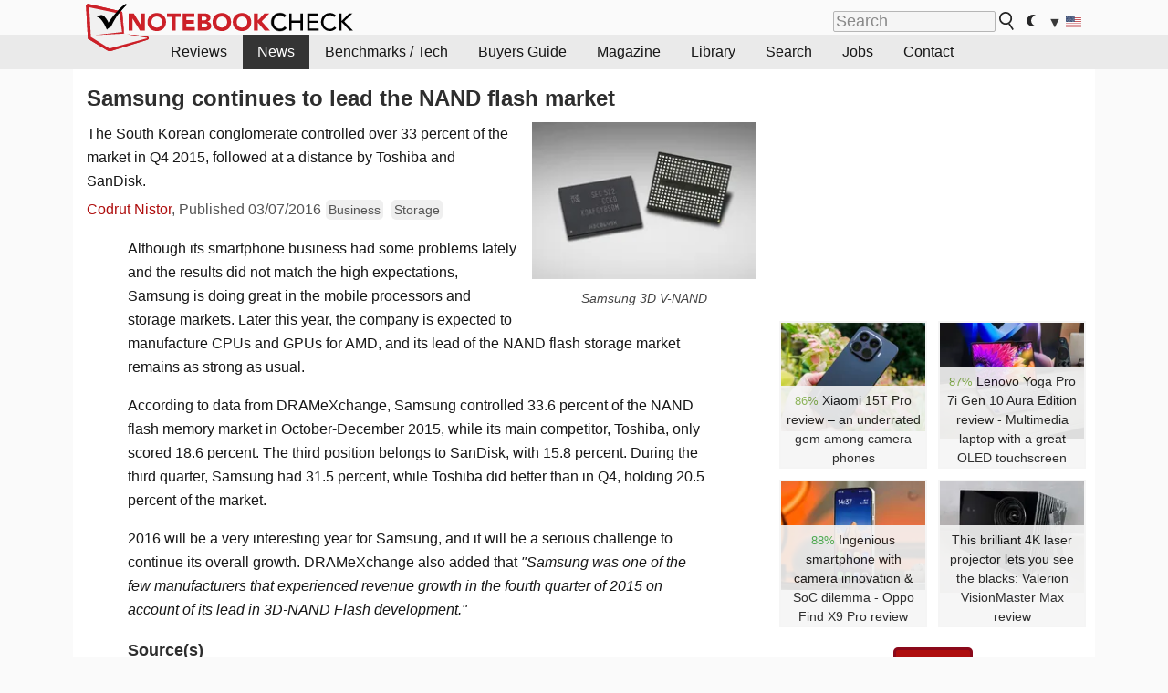

--- FILE ---
content_type: text/html; charset=UTF-8
request_url: https://dev1.notebook-check.com/index.php?&id=98933&ns_ajax=1&language=2&loading_num=1&ns_json=1&ns_tt_content_uid=1880722&items_per_page=4&hide_date=1&ns_hide_restrictions=1&ns_layout=1001&hide_youtube=1&hide_external_reviews=1&ns_img_domain=%2F%2Fwww.notebookcheck.net%2F&typeArray[]=1
body_size: 741
content:
{"loading_num":1,"data":"\n<div data-nosnippet><div class=\"introa_rightcolumn introa_rightcolumn_odd\"><div class=\"introa_rl_hoverable\" onclick=\"window.location.href='https:\/\/www.notebookcheck.net\/Xiaomi-15T-Pro-review-an-underrated-gem-among-camera-phones.1157940.0.html';\"><a href=\"https:\/\/www.notebookcheck.net\/Xiaomi-15T-Pro-review-an-underrated-gem-among-camera-phones.1157940.0.html\"><picture><source srcset=\"\/fileadmin\/_processed_\/webp\/Notebooks\/Xiaomi\/15T_Pro\/aPic_Xiaomi_15T_Pro-1610-q82-w180-h.webp 1x, \/fileadmin\/_processed_\/webp\/Notebooks\/Xiaomi\/15T_Pro\/aPic_Xiaomi_15T_Pro-1610-q82-w360-h.webp 2x\" type=\"image\/webp\"><img src=\"\/\/www.notebookcheck.net\/fileadmin\/_processed_\/6\/1\/csm_aPic_Xiaomi_15T_Pro-1610_661ceb7a2a.jpg\" loading=\"lazy\" class=\"introa_img_tile\" width=\"158\" height=\"158\" alt=\"Xiaomi 15T Pro review \u2013 an underrated gem among camera phones\"><\/picture><\/a><div class=\"introa_rl_texts\"><div class=\"introa_rl_title\"><div class=\"introa_rl_title_padding\"><div class=\"introa_title\"><span style=\"color:#83af4b; font-size:0.85em; font-weight:normal;\" class=\"rating\"><span class=\"average\">86%<\/span><\/span> <a style=\"\" href=\"https:\/\/www.notebookcheck.net\/Xiaomi-15T-Pro-review-an-underrated-gem-among-camera-phones.1157940.0.html\">Xiaomi 15T Pro review \u2013 an underrated gem among camera phones<\/a><\/div><\/div><\/div><\/div><\/div><\/div><\/div>\n<div data-nosnippet><div class=\"introa_rightcolumn introa_rightcolumn_even\"><div class=\"introa_rl_hoverable\" onclick=\"window.location.href='https:\/\/www.notebookcheck.net\/Lenovo-Yoga-Pro-7i-Gen-10-Aura-Edition-review-Multimedia-laptop-with-a-great-OLED-touchscreen.1158702.0.html';\"><a href=\"https:\/\/www.notebookcheck.net\/Lenovo-Yoga-Pro-7i-Gen-10-Aura-Edition-review-Multimedia-laptop-with-a-great-OLED-touchscreen.1158702.0.html\"><picture><source srcset=\"\/fileadmin\/_processed_\/webp\/Notebooks\/Lenovo\/Yoga_Pro_7_14IAH10\/yoga_pro_7_14iah10_case_02-q82-w180-h.webp 1x, \/fileadmin\/_processed_\/webp\/Notebooks\/Lenovo\/Yoga_Pro_7_14IAH10\/yoga_pro_7_14iah10_case_02-q82-w360-h.webp 2x\" type=\"image\/webp\"><img src=\"\/\/www.notebookcheck.net\/fileadmin\/_processed_\/e\/4\/csm_yoga_pro_7_14iah10_case_02_1e82924443.jpg\" loading=\"lazy\" class=\"introa_img_tile\" width=\"158\" height=\"158\" alt=\"Lenovo Yoga Pro 7i Gen 10 Aura Edition review - Multimedia laptop with a great OLED touchscreen\"><\/picture><\/a><div class=\"introa_rl_texts\"><div class=\"introa_rl_title\"><div class=\"introa_rl_title_padding\"><div class=\"introa_title\"><span style=\"color:#83af4b; font-size:0.85em; font-weight:normal;\" class=\"rating\"><span class=\"average\">87%<\/span><\/span> <a style=\"\" href=\"https:\/\/www.notebookcheck.net\/Lenovo-Yoga-Pro-7i-Gen-10-Aura-Edition-review-Multimedia-laptop-with-a-great-OLED-touchscreen.1158702.0.html\">Lenovo Yoga Pro 7i Gen 10 Aura Edition review - Multimedia laptop with a great OLED touchscreen<\/a><\/div><\/div><\/div><\/div><\/div><\/div><\/div>\n<div data-nosnippet><div class=\"introa_rightcolumn introa_rightcolumn_odd\"><div class=\"introa_rl_hoverable\" onclick=\"window.location.href='https:\/\/www.notebookcheck.net\/Ingenious-smartphone-with-camera-innovation-SoC-dilemma-Oppo-Find-X9-Pro-review.1158701.0.html';\"><a href=\"https:\/\/www.notebookcheck.net\/Ingenious-smartphone-with-camera-innovation-SoC-dilemma-Oppo-Find-X9-Pro-review.1158701.0.html\"><picture><source srcset=\"\/fileadmin\/_processed_\/webp\/Notebooks\/Oppo\/Find_X9_Pro\/Test_Oppo_Find_X9_Pro_Review_4-q82-w180-h.webp 1x, \/fileadmin\/_processed_\/webp\/Notebooks\/Oppo\/Find_X9_Pro\/Test_Oppo_Find_X9_Pro_Review_4-q82-w360-h.webp 2x\" type=\"image\/webp\"><img src=\"\/\/www.notebookcheck.net\/fileadmin\/_processed_\/e\/4\/csm_Test_Oppo_Find_X9_Pro_Review_4_5f5548b813.jpg\" loading=\"lazy\" class=\"introa_img_tile\" width=\"158\" height=\"158\" alt=\"Oppo Find X9 Pro Review 2025\"><\/picture><\/a><div class=\"introa_rl_texts\"><div class=\"introa_rl_title\"><div class=\"introa_rl_title_padding\"><div class=\"introa_title\"><span style=\"color:#4baf4e; font-size:0.85em; font-weight:normal;\" class=\"rating\"><span class=\"average\">88%<\/span><\/span> <a style=\"\" href=\"https:\/\/www.notebookcheck.net\/Ingenious-smartphone-with-camera-innovation-SoC-dilemma-Oppo-Find-X9-Pro-review.1158701.0.html\">Ingenious smartphone with camera innovation & SoC dilemma - Oppo Find X9 Pro review<\/a><\/div><\/div><\/div><\/div><\/div><\/div><\/div>\n<div data-nosnippet><div class=\"introa_rightcolumn introa_rightcolumn_even\"><div class=\"introa_rl_hoverable\" onclick=\"window.location.href='https:\/\/www.notebookcheck.net\/This-brilliant-4K-laser-projector-lets-you-see-the-blacks-Valerion-VisionMaster-Max-review.1154429.0.html';\"><a href=\"https:\/\/www.notebookcheck.net\/This-brilliant-4K-laser-projector-lets-you-see-the-blacks-Valerion-VisionMaster-Max-review.1154429.0.html\"><picture><source srcset=\"\/fileadmin\/_processed_\/webp\/Notebooks\/News\/_nc5\/Valerion-VisionMaster-Max-Test34-q82-w180-h.webp 1x, \/fileadmin\/_processed_\/webp\/Notebooks\/News\/_nc5\/Valerion-VisionMaster-Max-Test34-q82-w360-h.webp 2x\" type=\"image\/webp\"><img src=\"\/\/www.notebookcheck.net\/fileadmin\/_processed_\/3\/c\/csm_Valerion-VisionMaster-Max-Test34_6497e0228f.jpg\" loading=\"lazy\" class=\"introa_img_tile\" width=\"158\" height=\"158\" alt=\"Valerion VisionMaster Max review\"><\/picture><\/a><div class=\"introa_rl_texts\"><div class=\"introa_rl_title\"><div class=\"introa_rl_title_padding\"><div class=\"introa_title\"><a style=\"\" href=\"https:\/\/www.notebookcheck.net\/This-brilliant-4K-laser-projector-lets-you-see-the-blacks-Valerion-VisionMaster-Max-review.1154429.0.html\">This brilliant 4K laser projector lets you see the blacks: Valerion VisionMaster Max review<\/a><\/div><\/div><\/div><\/div><\/div><\/div><\/div><div style=\"margin-top:15px;text-align:center;clear:both\"><a href=\"#\" rel=\"nofollow\"  class=\"introa_page_buttons\" onclick=\"ajaxReload_1880722(1880722,1); document.getElementById('introa_content_1880722').scrollIntoView({behavior: 'smooth'}); return false;\">Next Page &rang;<\/a><\/div><span style=\"display:none\" data-nbcinfo=\"2025 11 10 01:38 l2 0.227s\"><\/span>"}

--- FILE ---
content_type: text/html; charset=UTF-8
request_url: https://dev1.notebook-check.com/index.php?&id=98933&ns_ajax=1&language=2&loading_num=1&ns_json=1&ns_tt_content_uid=1880721&items_per_page=4&hide_date=1&ns_hide_restrictions=1&ns_layout=1001&hide_youtube=1&hide_external_reviews=1&ns_img_domain=%2F%2Fwww.notebookcheck.net%2F&typeArray[]=4
body_size: 729
content:
{"loading_num":1,"data":"\n<div data-nosnippet><div class=\"introa_rightcolumn introa_rightcolumn_odd\"><div class=\"introa_rl_hoverable\" onclick=\"window.location.href='https:\/\/www.notebookcheck.net\/Unlikely-The-Super-Mario-Galaxy-Movie-leak-reveals-unannounced-characters-for-Nintendo-film.1159238.0.html';\"><a href=\"https:\/\/www.notebookcheck.net\/Unlikely-The-Super-Mario-Galaxy-Movie-leak-reveals-unannounced-characters-for-Nintendo-film.1159238.0.html\"><picture><source srcset=\"\/fileadmin\/_processed_\/webp\/Notebooks\/News\/_nc5\/TheSuperMarioGalaxyMoviePillsbury-q82-w180-h.webp 1x, \/fileadmin\/_processed_\/webp\/Notebooks\/News\/_nc5\/TheSuperMarioGalaxyMoviePillsbury-q82-w360-h.webp 2x\" type=\"image\/webp\"><img src=\"\/\/www.notebookcheck.net\/fileadmin\/_processed_\/b\/1\/csm_TheSuperMarioGalaxyMoviePillsbury_bdb086484a.jpg\" loading=\"lazy\" class=\"introa_img_tile\" width=\"158\" height=\"158\" alt=\"The Super Mario Galaxy Movie with Pillsbury doughboy (Image source: Illumination, Pillsbury, with edits)\"><\/picture><\/a><div class=\"introa_rl_texts\"><div class=\"introa_rl_title\"><div class=\"introa_rl_title_padding\"><div class=\"introa_title\"><a style=\"\" href=\"https:\/\/www.notebookcheck.net\/Unlikely-The-Super-Mario-Galaxy-Movie-leak-reveals-unannounced-characters-for-Nintendo-film.1159238.0.html\">Unlikely The Super Mario Galaxy Movie leak reveals unannounced characters for Nintendo film<\/a><\/div><\/div><\/div><\/div><\/div><\/div><\/div>\n<div data-nosnippet><div class=\"introa_rightcolumn introa_rightcolumn_even\"><div class=\"introa_rl_hoverable\" onclick=\"window.location.href='https:\/\/www.notebookcheck.net\/Oppo-Find-X9-Pro-Innovative-camera-engine-offers-a-glimpse-into-the-future.1159229.0.html';\"><a href=\"https:\/\/www.notebookcheck.net\/Oppo-Find-X9-Pro-Innovative-camera-engine-offers-a-glimpse-into-the-future.1159229.0.html\"><picture><source srcset=\"\/fileadmin\/_processed_\/webp\/Notebooks\/News\/_nc5\/Test_Oppo_Find_X9_Pro_Review_11-q82-w180-h.webp 1x, \/fileadmin\/_processed_\/webp\/Notebooks\/News\/_nc5\/Test_Oppo_Find_X9_Pro_Review_11-q82-w360-h.webp 2x\" type=\"image\/webp\"><img src=\"\/\/www.notebookcheck.net\/fileadmin\/_processed_\/6\/6\/csm_Test_Oppo_Find_X9_Pro_Review_11_f4e682333d.jpg\" loading=\"lazy\" class=\"introa_img_tile\" width=\"158\" height=\"158\" alt=\"We tested the Oppo Find X9 Pro (Image source: Marcus Herbrich)\"><\/picture><\/a><div class=\"introa_rl_texts\"><div class=\"introa_rl_title\"><div class=\"introa_rl_title_padding\"><div class=\"introa_title\"><a style=\"\" href=\"https:\/\/www.notebookcheck.net\/Oppo-Find-X9-Pro-Innovative-camera-engine-offers-a-glimpse-into-the-future.1159229.0.html\">Oppo Find X9 Pro: Innovative camera engine offers a glimpse into the future<\/a><\/div><\/div><\/div><\/div><\/div><\/div><\/div>\n<div data-nosnippet><div class=\"introa_rightcolumn introa_rightcolumn_odd\"><div class=\"introa_rl_hoverable\" onclick=\"window.location.href='https:\/\/www.notebookcheck.net\/X-Plane-flight-simulator-gets-big-12-3-update.1159234.0.html';\"><a href=\"https:\/\/www.notebookcheck.net\/X-Plane-flight-simulator-gets-big-12-3-update.1159234.0.html\"><picture><source srcset=\"\/fileadmin\/_processed_\/webp\/Notebooks\/News\/_nc5\/Frame-44662-2-png-q82-w180-h.webp 1x, \/fileadmin\/_processed_\/webp\/Notebooks\/News\/_nc5\/Frame-44662-2-png-q82-w360-h.webp 2x\" type=\"image\/webp\"><img src=\"\/\/www.notebookcheck.net\/fileadmin\/_processed_\/f\/6\/csm_Frame-44662-2_eeccefb3d5.png\" loading=\"lazy\" class=\"introa_img_tile\" width=\"158\" height=\"158\" alt=\"The weather and everything related to it has been reworked in X-Plane 12 (Image source: Laminar Research)\"><\/picture><\/a><div class=\"introa_rl_texts\"><div class=\"introa_rl_title\"><div class=\"introa_rl_title_padding\"><div class=\"introa_title\"><a style=\"\" href=\"https:\/\/www.notebookcheck.net\/X-Plane-flight-simulator-gets-big-12-3-update.1159234.0.html\">X-Plane flight simulator gets big 12.3 update<\/a><\/div><\/div><\/div><\/div><\/div><\/div><\/div>\n<div data-nosnippet><div class=\"introa_rightcolumn introa_rightcolumn_even\"><div class=\"introa_rl_hoverable\" onclick=\"window.location.href='https:\/\/www.notebookcheck.net\/AirPods-4-discounted-to-all-time-lowest-price.1159237.0.html';\"><a href=\"https:\/\/www.notebookcheck.net\/AirPods-4-discounted-to-all-time-lowest-price.1159237.0.html\"><picture><source srcset=\"\/fileadmin\/_processed_\/webp\/Notebooks\/Apple\/AirPods_4_ANC\/Bild_Apple_AirPods_4_ANC-9839-q82-w180-h.webp 1x, \/fileadmin\/_processed_\/webp\/Notebooks\/Apple\/AirPods_4_ANC\/Bild_Apple_AirPods_4_ANC-9839-q82-w360-h.webp 2x\" type=\"image\/webp\"><img src=\"\/\/www.notebookcheck.net\/fileadmin\/_processed_\/a\/5\/csm_Bild_Apple_AirPods_4_ANC-9839_3dc656bf11.jpg\" loading=\"lazy\" class=\"introa_img_tile\" width=\"158\" height=\"158\" alt=\"The AirPods 4 (without ANC) are back on sale for their historically lowest price. (Image source: own)\"><\/picture><\/a><div class=\"introa_rl_texts\"><div class=\"introa_rl_title\"><div class=\"introa_rl_title_padding\"><div class=\"introa_title\">Deal | <a style=\"\" href=\"https:\/\/www.notebookcheck.net\/AirPods-4-discounted-to-all-time-lowest-price.1159237.0.html\">AirPods 4 discounted to all-time lowest price<\/a><\/div><\/div><\/div><\/div><\/div><\/div><\/div><div style=\"margin-top:15px;text-align:center;clear:both\"><a href=\"#\" rel=\"nofollow\"  class=\"introa_page_buttons\" onclick=\"ajaxReload_1880721(1880721,1); document.getElementById('introa_content_1880721').scrollIntoView({behavior: 'smooth'}); return false;\">Next Page &rang;<\/a><\/div><span style=\"display:none\" data-nbcinfo=\"2025 11 10 00:45 l2 0.379s\"><\/span>"}

--- FILE ---
content_type: text/html; charset=UTF-8
request_url: https://dev1.notebook-check.com/index.php?&id=98933&ns_ajax=1&language=2&loading_num=1&ns_json=1&ns_tt_content_uid=0&items_per_page=10&hide_date=1&ns_hide_restrictions=1&ns_layout=1004&hide_youtube=1&ns_featured_articles_only=1&hide_external_reviews=1&tagArray[]=5
body_size: 1650
content:
{"loading_num":1,"data":"<a class=\"introa_grid_item\"  href=\"https:\/\/www.notebookcheck.net\/Ranking-Best-smartphones-reviewed-by-Notebookcheck.101858.0.html\"><picture><source srcset=\"\/fileadmin\/_processed_\/webp\/Notebooks\/Sonstiges\/Bild_Best_Smartphones_2025-_4_to_3_Teaser_0239-q82-w240-h.webp 1x, \/fileadmin\/_processed_\/webp\/Notebooks\/Sonstiges\/Bild_Best_Smartphones_2025-_4_to_3_Teaser_0239-q82-w480-h.webp 2x\" type=\"image\/webp\"><img src=\"fileadmin\/_processed_\/e\/4\/csm_Bild_Best_Smartphones_2025-_4_to_3_Teaser_0239_8006c348b0.jpg\" loading=\"lazy\" width=\"240\" height=\"180\" alt=\"Best smartphones tested and ranked by Notebookcheck\"><\/picture><div class=\"introa_grid_item_title\">Phones: The top 10 options<\/div><div class=\"introa_grid_item_bg\"><\/div><\/a>\n<a class=\"introa_grid_item\"  href=\"https:\/\/www.notebookcheck.net\/Caltrain-Silicon-Valley-s-brand-new-electric-rail-line-threatened-by-drastic-cuts.1158766.0.html\"><picture><source srcset=\"\/fileadmin\/_processed_\/webp\/Notebooks\/News\/_nc5\/IMG_0167-jpeg-q82-w240-h.webp 1x, \/fileadmin\/_processed_\/webp\/Notebooks\/News\/_nc5\/IMG_0167-jpeg-q82-w480-h.webp 2x\" type=\"image\/webp\"><img src=\"fileadmin\/_processed_\/f\/2\/csm_IMG_0167_f226cb7a72.jpg\" loading=\"lazy\" width=\"240\" height=\"180\" alt=\"Parked Caltrain EMUs (Stadler Kiss) waiting for service during Display Week in May 2024 (Image source: Andreas Sebayang)\"><\/picture><div class=\"introa_grid_item_title\">Silicon Valley's electric rail line threatened by budget cuts<\/div><div class=\"introa_grid_item_bg\"><\/div><\/a>\n<a class=\"introa_grid_item\"  href=\"https:\/\/www.notebookcheck.net\/Premium-keyboard-with-solar-power-Logitech-Signature-Slim-Solar-K980-review.1157858.0.html\"><picture><source srcset=\"\/fileadmin\/_processed_\/webp\/Notebooks\/Logitech\/Signature_Slim_Solar_Plus_K980\/aPic_Logitech_Signature_Slim_Solar_Plus_K980-1286-q82-w240-h.webp 1x, \/fileadmin\/_processed_\/webp\/Notebooks\/Logitech\/Signature_Slim_Solar_Plus_K980\/aPic_Logitech_Signature_Slim_Solar_Plus_K980-1286-q82-w480-h.webp 2x\" type=\"image\/webp\"><img src=\"fileadmin\/_processed_\/6\/9\/csm_aPic_Logitech_Signature_Slim_Solar_Plus_K980-1286_05cec67b49.jpg\" loading=\"lazy\" width=\"240\" height=\"180\" alt=\"(Image source: Daniel Schmidt)\"><\/picture><div class=\"introa_grid_item_title\">Unlimited battery life? - Logitech Signature Slim Solar+ review<\/div><div class=\"introa_grid_item_bg\"><\/div><\/a>\n<a class=\"introa_grid_item\"  href=\"https:\/\/www.notebookcheck.net\/New-premium-technology-on-display-Intel-opens-five-pop-up-Intel-Experiences-stores-around-the-world-with-laptops-from-Lenovo-HP-Dell-and-more.1151309.0.html\"><picture><source srcset=\"\/fileadmin\/_processed_\/webp\/Notebooks\/News\/_nc5\/Intel_Experience_Store_teaser72-q82-w240-h.webp 1x, \/fileadmin\/_processed_\/webp\/Notebooks\/News\/_nc5\/Intel_Experience_Store_teaser72-q82-w480-h.webp 2x\" type=\"image\/webp\"><img src=\"fileadmin\/_processed_\/1\/2\/csm_Intel_Experience_Store_teaser72_38d4ff3b6b.jpg\" loading=\"lazy\" width=\"240\" height=\"180\" alt=\"A large LED wall in the Intel Experience Store in Munich (Image source: Benjamin Herzig)\"><\/picture><div class=\"introa_grid_item_title\">Intel to open stores in New York, London and Paris<\/div><div class=\"introa_grid_item_bg\"><\/div><\/a>\n<a class=\"introa_grid_item\"  href=\"https:\/\/www.notebookcheck.net\/Compact-14-inch-workstation-with-professional-RTX-HP-ZBook-8-G1i-14-review.1141584.0.html\"><picture><source srcset=\"\/fileadmin\/_processed_\/webp\/Notebooks\/HP\/ZBook_8_G1i_14_RTX_500\/title-3-q82-w240-h.webp 1x, \/fileadmin\/_processed_\/webp\/Notebooks\/HP\/ZBook_8_G1i_14_RTX_500\/title-3-q82-w480-h.webp 2x\" type=\"image\/webp\"><img src=\"fileadmin\/_processed_\/0\/7\/csm_title-3_92abb3cfec.jpg\" loading=\"lazy\" width=\"240\" height=\"180\" alt=\"Compact 14-inch workstation with professional RTX \u2013 HP ZBook 8 G1i 14 review\"><\/picture><div class=\"introa_grid_item_title\">Compact 14-inch workstation with professional RTX \u2013 HP ZBook 8 G1i 14 review<\/div><div class=\"introa_grid_item_bg\"><\/div><\/a>\n<a class=\"introa_grid_item\"  href=\"https:\/\/www.notebookcheck.net\/The-Firefly-successor-that-bets-on-Intel-ARC-HP-ZBook-8-G1i-14-laptop-review.1060771.0.html\"><picture><source srcset=\"\/fileadmin\/_processed_\/webp\/Notebooks\/HP\/ZBook_8_G1i_14\/HP_ZBook8G1i_teaser-JPG-q82-w240-h.webp 1x, \/fileadmin\/_processed_\/webp\/Notebooks\/HP\/ZBook_8_G1i_14\/HP_ZBook8G1i_teaser-JPG-q82-w480-h.webp 2x\" type=\"image\/webp\"><img src=\"fileadmin\/_processed_\/9\/1\/csm_HP_ZBook8G1i_teaser_37a44bc134.jpg\" loading=\"lazy\" width=\"240\" height=\"180\" alt=\"The Firefly successor that bets on Intel ARC: HP ZBook 8 G1i 14 laptop review\"><\/picture><div class=\"introa_grid_item_title\">The Firefly successor that bets on Intel ARC reviewed<\/div><div class=\"introa_grid_item_bg\"><\/div><\/a>\n<a class=\"introa_grid_item\"  href=\"https:\/\/www.notebookcheck.net\/MSI-Cubi-NUC-AI-2MG-review-Straightforward-mini-PC-for-business.1125772.0.html\"><picture><source srcset=\"\/fileadmin\/_processed_\/webp\/Notebooks\/MSI\/Cubi_NUC_AI2B_2MG\/cubi2mgfeature-1-q82-w240-h.webp 1x, \/fileadmin\/_processed_\/webp\/Notebooks\/MSI\/Cubi_NUC_AI2B_2MG\/cubi2mgfeature-1-q82-w480-h.webp 2x\" type=\"image\/webp\"><img src=\"fileadmin\/_processed_\/d\/6\/csm_cubi2mgfeature-1_29fc1b2cc7.jpg\" loading=\"lazy\" width=\"240\" height=\"180\" alt=\"MSI Cubi NUC AI+ 2MG review: Straightforward mini PC for business\"><\/picture><div class=\"introa_grid_item_title\">MSI Cubi NUC 2MG review: Keeping it simple<\/div><div class=\"introa_grid_item_bg\"><\/div><\/a>\n<a class=\"introa_grid_item\"  href=\"https:\/\/www.notebookcheck.net\/This-more-affordable-AMD-Ryzen-7-version-is-still-a-winner-HP-EliteBook-8-G1a-14-laptop-review.1060764.0.html\"><picture><source srcset=\"\/fileadmin\/_processed_\/webp\/Notebooks\/HP\/EliteBook_8_G1a_14\/HP_EliteBook_8G1a_teaser-JPG-q82-w240-h.webp 1x, \/fileadmin\/_processed_\/webp\/Notebooks\/HP\/EliteBook_8_G1a_14\/HP_EliteBook_8G1a_teaser-JPG-q82-w480-h.webp 2x\" type=\"image\/webp\"><img src=\"fileadmin\/_processed_\/a\/1\/csm_HP_EliteBook_8G1a_teaser_2617c74eaf.jpg\" loading=\"lazy\" width=\"240\" height=\"180\" alt=\"This more affordable AMD Ryzen 7 version is still a winner: HP EliteBook 8 G1a 14 laptop review\"><\/picture><div class=\"introa_grid_item_title\">This more affordable AMD Ryzen 7 version is still a winner<\/div><div class=\"introa_grid_item_bg\"><\/div><\/a>\n<a class=\"introa_grid_item\"  href=\"https:\/\/www.notebookcheck.net\/GMK-NucBox-K12-mini-PC-review-Bigger-but-not-necessarily-faster.1124351.0.html\"><picture><source srcset=\"\/fileadmin\/_processed_\/webp\/Notebooks\/GMK\/NucBox_K12\/nucboxk12feature-q82-w240-h.webp 1x, \/fileadmin\/_processed_\/webp\/Notebooks\/GMK\/NucBox_K12\/nucboxk12feature-q82-w480-h.webp 2x\" type=\"image\/webp\"><img src=\"fileadmin\/_processed_\/d\/0\/csm_nucboxk12feature_53d2e3bfcc.jpg\" loading=\"lazy\" width=\"240\" height=\"180\" alt=\"GMK NucBox K12 mini PC review: Bigger, but not necessarily faster\"><\/picture><div class=\"introa_grid_item_title\">GMK NucBox K12 review: Bigger, but not always faster<\/div><div class=\"introa_grid_item_bg\"><\/div><\/a>\n<a class=\"introa_grid_item\"  href=\"https:\/\/www.notebookcheck.net\/AMD-the-worse-choice-than-Intel-for-this-business-laptop-Lenovo-ThinkPad-E14-Gen-7-review.1065736.0.html\"><picture><source srcset=\"\/fileadmin\/_processed_\/webp\/Notebooks\/Lenovo\/ThinkPad_E14_Gen_7_AMD\/Lenovo_ThinkPad_E14_G7_teaser-JPG-q82-w240-h.webp 1x, \/fileadmin\/_processed_\/webp\/Notebooks\/Lenovo\/ThinkPad_E14_Gen_7_AMD\/Lenovo_ThinkPad_E14_G7_teaser-JPG-q82-w480-h.webp 2x\" type=\"image\/webp\"><img src=\"fileadmin\/_processed_\/f\/b\/csm_Lenovo_ThinkPad_E14_G7_teaser_05b3cf8fa4.jpg\" loading=\"lazy\" width=\"240\" height=\"180\" alt=\"AMD the worse choice than Intel for this business laptop: Lenovo ThinkPad E14 Gen 7 review\"><\/picture><div class=\"introa_grid_item_title\">AMD is worse than Intel for this business laptop<\/div><div class=\"introa_grid_item_bg\"><\/div><\/a>\n<span style=\"display:none\" data-nbcinfo=\"2025 11 10 01:07 l2 0.425s\"><\/span>"}

--- FILE ---
content_type: text/css
request_url: https://www.notebookcheck.net/typo3temp/Assets/54d76395d3.css?1481450770
body_size: -418
content:
/* specific page styles for extension "tx_cssstyledcontent" */
	.csc-space-before-30 { margin-top: 30px !important; }

--- FILE ---
content_type: application/javascript; charset=utf-8
request_url: https://fundingchoicesmessages.google.com/f/AGSKWxVbAJrbk14wnH9H8F2pgpw6XGonYbPrCp3xhp3duKzxtbB7P5ax1xTrO1PxABGIr-zxBr88t8JcXjl6NDF0cvHLm7RPhq_Bc12cgpb5c-sCcc3QANNn-NJaLkjgfi9k0zMcUi_gBA==?fccs=W251bGwsbnVsbCxudWxsLG51bGwsbnVsbCxudWxsLFsxNzYyNzM1MzY1LDQ5NzAwMDAwMF0sbnVsbCxudWxsLG51bGwsW251bGwsWzcsNl0sbnVsbCxudWxsLG51bGwsbnVsbCxudWxsLG51bGwsbnVsbCxudWxsLG51bGwsMV0sImh0dHBzOi8vd3d3Lm5vdGVib29rY2hlY2submV0L1NhbXN1bmctY29udGludWVzLXRvLWxlYWQtdGhlLU5BTkQtZmxhc2gtbWFya2V0LjE2MDg3OC4wLmh0bWwiLG51bGwsW1s4LCJSQ1N3T2lIbnJ1dyJdLFs5LCJlbi1VUyJdLFsxNiwiWzEsMSwxXSJdLFsxOSwiMiJdLFsxNywiWzBdIl0sWzI0LCIiXSxbMjksImZhbHNlIl1dXQ
body_size: 129
content:
if (typeof __googlefc.fcKernelManager.run === 'function') {"use strict";this.default_ContributorServingResponseClientJs=this.default_ContributorServingResponseClientJs||{};(function(_){var window=this;
try{
var ap=function(a){this.A=_.t(a)};_.u(ap,_.J);var bp=function(a){this.A=_.t(a)};_.u(bp,_.J);bp.prototype.getWhitelistStatus=function(){return _.F(this,2)};var cp=function(a){this.A=_.t(a)};_.u(cp,_.J);var dp=_.Tc(cp),ep=function(a,b,c){this.B=a;this.j=_.A(b,ap,1);this.l=_.A(b,_.Ak,3);this.G=_.A(b,bp,4);a=this.B.location.hostname;this.F=_.Cg(this.j,2)&&_.O(this.j,2)!==""?_.O(this.j,2):a;a=new _.Lg(_.Bk(this.l));this.C=new _.Wg(_.q.document,this.F,a);this.console=null;this.o=new _.Xo(this.B,c,a)};
ep.prototype.run=function(){if(_.O(this.j,3)){var a=this.C,b=_.O(this.j,3),c=_.Yg(a),d=new _.Rg;b=_.hg(d,1,b);c=_.D(c,1,b);_.bh(a,c)}else _.Zg(this.C,"FCNEC");_.Zo(this.o,_.A(this.l,_.we,1),this.l.getDefaultConsentRevocationText(),this.l.getDefaultConsentRevocationCloseText(),this.l.getDefaultConsentRevocationAttestationText(),this.F);_.$o(this.o,_.F(this.G,1),this.G.getWhitelistStatus());var e;a=(e=this.B.googlefc)==null?void 0:e.__executeManualDeployment;a!==void 0&&typeof a==="function"&&_.Do(this.o.D,
"manualDeploymentApi")};var fp=function(){};fp.prototype.run=function(a,b,c){var d;return _.v(function(e){d=dp(b);(new ep(a,d,c)).run();return e.return({})})};_.Ek(7,new fp);
}catch(e){_._DumpException(e)}
}).call(this,this.default_ContributorServingResponseClientJs);
// Google Inc.

//# sourceURL=/_/mss/boq-content-ads-contributor/_/js/k=boq-content-ads-contributor.ContributorServingResponseClientJs.en_US.RCSwOiHnruw.es5.O/d=1/exm=ad_blocking_detection_executable,kernel_loader,loader_js_executable/ed=1/rs=AJlcJMzLvgdTMMxggNEKoi5wG9a0b2R1Fw/m=cookie_refresh_executable
__googlefc.fcKernelManager.run('\x5b\x5b\x5b7,\x22\x5b\x5bnull,\\\x22notebookcheck.net\\\x22,\\\x22AKsRol8cCVGQz4EPBPgZ2fM81hhTB439PEUu5MqdvZkTBTSnGZB4qJQ4uZJdWTjY0CX2j4fWtSLGqhiKjx3-p2VMMCZl7woFsI1zUbRb9hHeRwUW-bIHc_xMrZWshIEZMA_Qs_kSbo9KociAFb_aIsrIhfYrT1PuOQ\\\\u003d\\\\u003d\\\x22\x5d,null,\x5b\x5bnull,null,null,\\\x22https:\/\/fundingchoicesmessages.google.com\/f\/AGSKWxVjw0q-yiXOQTiqsDZjoLF_F9NKFSDvPFyl-jsZkcLAL5X0-6Y6_M24njTtD7mUYuaWLX-BzYMOqWWMEQhN3G7wUQ1yCiYLX_KGln9_D5dqnCr41EbV41PswuwouVnh3OurFhqCxg\\\\u003d\\\\u003d\\\x22\x5d,null,null,\x5bnull,null,null,\\\x22https:\/\/fundingchoicesmessages.google.com\/el\/AGSKWxVbvsjpTacYdW2XAuZk1GshKSkELKUKtoFBWnqYC7DN0CALd6NP2Z1Pf9YsMmGGb64AnR4o2BGB4-87-xSIiWVr4tE2sqJXIiJLQKtSUGt0b_AEu4RuOf3lAvKKe7FT2bcX8CSakA\\\\u003d\\\\u003d\\\x22\x5d,null,\x5bnull,\x5b7,6\x5d,null,null,null,null,null,null,null,null,null,1\x5d\x5d,\x5b3,1\x5d\x5d\x22\x5d\x5d,\x5bnull,null,null,\x22https:\/\/fundingchoicesmessages.google.com\/f\/AGSKWxUdwm11UULMQiuaEvI_jwtxJJk4lB4_MkhC956qMc-Z3UM2WZdn93sGu3yLzR-SYafPn0Ik8zxx_IWduPPoIh0Vqtmk8Za0kV9py79tRue2M0_uLyz4rghhOhnmChh70can2ZuwNA\\u003d\\u003d\x22\x5d\x5d');}

--- FILE ---
content_type: application/javascript
request_url: https://html-load.com/script/www.notebookcheck.net.js?hash=-1030097532
body_size: 195986
content:
// 
//# sourceMappingURL=[data-uri]
(function(){function a3j(){const xA=['handlers','elementFromPoint','normal|reset|<number>|<percentage>','atan(\x20<calc-sum>\x20)','SharedStorageWorklet','[\x27~\x27|\x27|\x27|\x27^\x27|\x27$\x27|\x27*\x27]?\x20\x27=\x27','getItem','gpt-highfivve','MUVIYi58dT9wKHFmUGl0eSdyNk8lCXc9XTlCSlJEOzo4aw==','allowRunInIframe','cqb','isInIframe','last_bfa_at','r\x20script\x20executed\x20more\x20than\x20once','doctype','replaceChild','QjggL1k5b11WSENfcDN5dApoVE9OaTVxNklHLXI9Mmcl','<integer>|<length>','duration','string-api','argument\x20name\x20is\x20invalid','gpt-adapex','findIndex','bWFHO0ZULmUyY1l6VjolaX0pZzRicC1LVVp5PHdMCl8/','CanvasCaptureMediaStream','deep','dXl5aw==','margin-bottom','none|[objects||[spaces|[leading-spaces||trailing-spaces]]||edges||box-decoration]','__webdriver_script_func','lax','auto|start|end|center|baseline|stretch','encodeURIComponent','Url\x20or\x20Function\x20is\x20expected','appiersig.com','html:not(:has(>\x20head\x20>\x20style:only-child:contains(width:399px;height:411px)))','yandex.ru','intersectionRatio','credentials','<\x27grid-template\x27>|<\x27grid-template-rows\x27>\x20/\x20[auto-flow&&dense?]\x20<\x27grid-auto-columns\x27>?|[auto-flow&&dense?]\x20<\x27grid-auto-rows\x27>?\x20/\x20<\x27grid-template-columns\x27>','fromEntries','before','devicePixelRatio','auto-add|add(\x20<integer>\x20)|<integer>','<symbol>\x20<symbol>?','/pagead/drt/ui','[INVENTORY]\x20found\x20visible\x20','HTMLStyleElement','Selector','Document_querySelectorAll','repeat|stretch|round','nextSibling','systemLanguage','auto|<color>{2}','responseURL','as-tester-handler-added','args','\x20is\x20expected','/favicon.png?','Terminate\x20-\x20keep\x20original\x20acceptable\x20ads','20030107','nonzero|evenodd','[<\x27animation-range-start\x27>\x20<\x27animation-range-end\x27>?]#','gpt-firstimpression','Yml4cXJod245emptNTRvMTJmZTBz','<dashed-ident>','BotdError','adthrive','HTMLAnchorElement_pathname','\x20|\x20\x20','HTMLIFrameElement_name','X2w8IFZ6cURGOjJnNjF3e2ltKCI3TEFaYS9eaiVcJ0s/','\x27[\x27\x20<wq-name>\x20\x27]\x27|\x27[\x27\x20<wq-name>\x20<attr-matcher>\x20[<string-token>|<ident-token>]\x20<attr-modifier>?\x20\x27]\x27','browserEngineKind','PerformanceEntry_name','auto|<integer>{1,3}','atrule','setItem','isInRootIframe','[[<url>\x20[<x>\x20<y>]?\x20,]*\x20[auto|default|none|context-menu|help|pointer|progress|wait|cell|crosshair|text|vertical-text|alias|copy|move|no-drop|not-allowed|e-resize|n-resize|ne-resize|nw-resize|s-resize|se-resize|sw-resize|w-resize|ew-resize|ns-resize|nesw-resize|nwse-resize|col-resize|row-resize|all-scroll|zoom-in|zoom-out|grab|grabbing|hand|-webkit-grab|-webkit-grabbing|-webkit-zoom-in|-webkit-zoom-out|-moz-grab|-moz-grabbing|-moz-zoom-in|-moz-zoom-out]]','[<string>|contents|<image>|<counter>|<quote>|<target>|<leader()>|<attr()>]+','lvw','data','fullscreen','page_referrer','documentFocus','land','[AdBlockDetector]\x20page\x20unloaded\x20while\x20checking\x20request\x20block.\x20','<mf-name>','dpi','height','translateZ(\x20<length>\x20)','dvh','nthChildOf','distinctiveProps','__webdriverFunc','cross-fade(\x20<cf-mixing-image>\x20,\x20<cf-final-image>?\x20)','[normal|small-caps]','ADS_FRAME','Element_setHTMLUnsafe','nextCharCode','naver','FeatureRange','decodeValues','pow(\x20<calc-sum>\x20,\x20<calc-sum>\x20)','resize','scaleY(\x20[<number>|<percentage>]\x20)','productSub','[clip|ellipsis|<string>]{1,2}','errArgs','token','clearInterval','command','reduce','error','e6d29821','onError','XMLHttpRequest_statusText','.start','tunebat.com','<div\x20class=\x22','pbjsList','iframe\x20msg\x20err:\x20','htlbid.com','createItem','removeAttribute','<outline-radius>','<ray()>|<url>|<basic-shape>','webdriverio','HTMLAnchorElement_href','ads.blogherads.com','[<mask-reference>||<position>\x20[/\x20<bg-size>]?||<repeat-style>||[<box>|border|padding|content|text]||[<box>|border|padding|content]]#','separate|collapse|auto','insertAdjacentHTML','osano-','domain\x20switched','MSG_SYN_URG','HTMLFormElement_action','none|<length-percentage>\x20[<length-percentage>\x20<length>?]?','opacity','normal|auto|<position>','isVisibleIframe','Class\x20extends\x20value\x20','[<angle>|<side-or-corner>]?\x20,\x20<color-stop-list>','https://consent.programme.tv','Operator','rule','Event_stopPropagation','before\x20doesn\x27t\x20belong\x20to\x20list','matched','dogdrip.net','contains','/static/topics/topics_frame.html','hostage','eVw2WmcxcW1ea3pjJ3woWWlvUiI+Rgo=','List<','data:','https://googleads.g.doubleclick.net/pagead/ads','dable-tdn','hooked','now','math-random','windowSize',';\x20Partitioned','MessagePort','normal|embed|isolate|bidi-override|isolate-override|plaintext|-moz-isolate|-moz-isolate-override|-moz-plaintext|-webkit-isolate|-webkit-isolate-override|-webkit-plaintext','key','<media-in-parens>\x20[and\x20<media-in-parens>]+','auto|both|start|end|maximum|clear','rel','<percentage>','event','once','baseline|sub|super|<svg-length>','<length>{1,4}','Window_fetchLater','inherit','setTimeout','supports','maxAge','isActive','combinator','break','Terminate\x20-\x20not\x20allowed\x20running\x20in\x20iframe','race','[stretch|repeat|round|space]{1,2}','akamaized.net','M2M1MWdvcTQwcHphbDlyNnh1dnRrZXkyc3duajdtaWhi','reduceRight','<color>','defineSlot','ads-','whale','<feature-type>\x20\x27{\x27\x20<feature-value-declaration-list>\x20\x27}\x27','<\x27text-emphasis-style\x27>||<\x27text-emphasis-color\x27>','cmVzZXJ2ZWQxT3V0cHV0','window.PluginArray\x20is\x20undefined',')-token','start|end|center|baseline|stretch','appendList','getAttributeNames','/filter-fingerprint','opacity(0)','none|manual|auto','fs-','gpt-nextmillenium','cqmax','ab43d8d5','self','%%%INV_CODE%%%','shift','players','ittpx-asia.eskimi.com','analytics','<masking-mode>#','dvi','<visual-box>||<length\x20[0,∞]>','Exception\x20occurred\x20in\x20hooked\x20function\x20','naturalHeight','encodeURI','MAIN','none|[fill|fill-opacity|stroke|stroke-opacity]#','parseWithFallback','add|subtract|intersect|exclude','<string>\x20[<integer>|on|off]?','Block','getComponents','a-mo.net','https://c.html-load.com','outerHTML','pghub.io','print','\x27.\x27\x20<ident-token>','max(\x20<calc-sum>#\x20)','<alpha-value>','adfit','circle(\x20[<shape-radius>]?\x20[at\x20<position>]?\x20)','Unexpected\x20err\x20while\x20detecting\x20cosmetic\x20filter:\x20','leader(\x20<leader-type>\x20)','[<integer>&&<symbol>]#','HTMLScriptElement_attributionSrc','apply','<bg-size>#','<complex-selector-list>','gumgum.com','values','https://','<\x27margin-inline-end\x27>','repeating-conic-gradient(\x20[from\x20<angle>]?\x20[at\x20<position>]?\x20,\x20<angular-color-stop-list>\x20)','ADM\x20(','/gpt/setup','<custom-property-name>','3rd-party\x20xhr\x20abort','createObjectURL','hadron.ad.gt','Value','__isProxy','encodeUrl','<mf-plain>|<mf-boolean>|<mf-range>','Terminate\x20-\x20IVT\x20blocked','TkduRThhX3kuRmpZTz00dzNdcDc=','N3VpbDVhM2d4YnJwdHZqZXltbzRjMDl3cXpzNjgybmYx','tagName','Py0wOHRQKEpIMUVHeyVbaiZzIiBENWs=','Brackets','CDO','normalize','wrong\x20contentWindow','ACK','Document_URL','_phantom','auto|normal|stretch|<baseline-position>|<overflow-position>?\x20<self-position>','cache_adblock_circumvent_score','HTMLMediaElement','walkContext','matchAtruleDescriptor','window.process\x20is','toLowerCase','kobe-journal.com','oklab(\x20[<percentage>|<number>|none]\x20[<percentage>|<number>|none]\x20[<percentage>|<number>|none]\x20[/\x20[<alpha-value>|none]]?\x20)','-ms-inline-flexbox|-ms-grid|-ms-inline-grid|-webkit-flex|-webkit-inline-flex|-webkit-box|-webkit-inline-box|-moz-inline-stack|-moz-box|-moz-inline-box','ad-delivery.net','CDC','urlGenerate','<length-percentage>|min-content|max-content|auto','Invalid\x20URL:\x20','window.external.toString\x20is\x20not\x20a\x20function','input','Selector\x20is\x20expected','tokenEnd','MatchOnce','b2lscjg3dDZnMXFiejVlZjRodnB5Y3VqbXgzbndzMDJrOQ==','referrerPolicy','generic','Condition\x20is\x20expected','XMLHttpRequest_responseXML','dvmax','iframe\x20negotiate\x20msg:\x20','prevUntil','from-image|<angle>|[<angle>?\x20flip]','dmJybDRzN3U5ZjhuejVqcHFpMG13dGU2Y3loYWcxM294','quantumdex.io','none|element|auto','display:inline-block;\x20width:300px\x20!important;\x20height:250px\x20!important;\x20position:\x20absolute;\x20top:\x20-10000px;\x20left:\x20-10000px;\x20visibility:\x20visible','<fixed-breadth>|minmax(\x20<fixed-breadth>\x20,\x20<track-breadth>\x20)|minmax(\x20<inflexible-breadth>\x20,\x20<fixed-breadth>\x20)','<font-stretch-absolute>','auto|<\x27border-style\x27>','/negotiate/v3/iframe?passcode=','innerWidth','f8d5326a','[[auto|<length-percentage>]{1,2}]#','crypto.getRandomValues()\x20not\x20supported.\x20See\x20https://github.com/uuidjs/uuid#getrandomvalues-not-supported','block|inline|run-in','/runner.html','_ignoreInvalidMapping','compareByGeneratedPositionsDeflated','.set','iframe\x20load\x20error:\x20','sentrySampleRatio','<mf-name>\x20:\x20<mf-value>','Element_removeAttribute','_names','samsungbrowser','prelude','<repeat-style>#','resource','<keyframes-name>','gpt-nextmillennium','cmVzZXJ2ZWQy','getTokenStart','<rgb()>|<rgba()>|<hsl()>|<hsla()>|<hwb()>|<lab()>|<lch()>|<oklab()>|<oklch()>|<color()>','https://static.dable.io/dist/plugin.min.js','visible|hidden','Atrule','https://prebid.trustedstack.com/rtb/trustedstack','Terminate\x20-\x20memory\x20limit\x20threshold','fo2nsdf','https://prebid.cootlogix.com/prebid/multi/','isParentsDisplayNone','<combinator>?\x20<complex-real-selector>','infinityfree.com','xx-small|x-small|small|medium|large|x-large|xx-large|xxx-large','cmVzZXJ2ZWQySW5wdXQ=','__fxdriver_unwrapped','<rectangular-color-space>|<polar-color-space>|<custom-color-space>','<keyframe-block>+','<url>|<image()>|<image-set()>|<element()>|<paint()>|<cross-fade()>|<gradient>','raw','<number>|<dimension>|<percentage>|<calc-constant>|(\x20<calc-sum>\x20)','DONE','element-tagName','check','[<family-name>|<generic-family>]#','Matching\x20for\x20a\x20tree\x20with\x20var()\x20is\x20not\x20supported','consentmanager.net','gcprivacy.com','function','_as_prehooked_functions','contrast(\x20[<number-percentage>]\x20)','3lift.com','<custom-ident>\x20:\x20<integer>+\x20;','<\x27container-name\x27>\x20[/\x20<\x27container-type\x27>]?','AtKeyword','d2VneWpwenV4MzhxMmE5dm1pZm90','none|<filter-function-list>','hashchange','isVisible','slotRequested','invalid\x20protect-id\x20key:\x20','Too\x20many\x20question\x20marks','generic(\x20kai\x20)|generic(\x20fangsong\x20)|generic(\x20nastaliq\x20)','unsafe|safe','document.getElementsByTagName','/report','\x0a\x20\x20\x20value:\x20','SyntaxReferenceError','HTMLIFrameElement_srcdoc','/prebid.js','body\x20>\x20a\x20>\x20div\x20>\x20div\x20>\x20img','svi','condition','orientation','Document_getElementsByClassName','webgl','applySourceMap','declarationList','<\x27border-width\x27>','validate','aswift','ats.rlcdn.com','Failed\x20to\x20decode\x20protect-id:\x20id\x20is\x20empty','encodeId','find','meta[name=\x22as-tester-handler-added\x22]','b3U3ZXJjdnc5bDAxeWdobmZpcDY4NWJ6eHF0YWszc2ptNA==','hooked_page','../','extra','right','version','FontFace','cWdwazM3NW50bDhqdzlybXgyaTBoYzF6dXY0b2J5NnNlZg==','Y3E5ODM0a2h3czJ0cmFnajdmbG55bXU=','window.parent._df.t','<\x27left\x27>','\x22\x20is\x20not\x20in\x20the\x20set.','unhandled\x20exception','shouldPageviewOnUrlChange','eval(atob(\x27','lookupTypeNonSC','bml1ZTh0bXlhY2ozbDkxcTY1Znhid3pydjdwbzJnazQw','sendXHR','fraudSensorParams','Element_setAttributeNS','not\x20expected\x20type\x20of\x20fetch\x20Request:\x20','visible|hidden|collapse','isArray','getProperty','notificationPermissions','<\x27-ms-scroll-snap-type\x27>\x20<\x27-ms-scroll-snap-points-x\x27>','/gampad/ads','rubiconproject.com','tokens','advertisement','element','max-age','value','/ivt/detect','detections','getServices','insertRule','has','.setTargetingForGPTAsync','navigator.plugins.length\x20is\x20undefined','hash','_ad','closest-side|farthest-side|closest-corner|farthest-corner|<length>|<length-percentage>{2}','6376965BhtGfm','scheme','<\x27pause-before\x27>\x20<\x27pause-after\x27>?','str','Token','aWQ=','URLSearchParams','<\x27margin\x27>','secure','exports','path(\x20[<fill-rule>\x20,]?\x20<string>\x20)','mimeTypesConsistent','Tig5fCEvX1JEdjZRKSI4P0wjaFdscjs=','toSetString','term','edl','data-cmp-ab','geb','consumeFunctionName','OWptYW53eXF4MHM1NHp1dG82aA==','text-ad','dggn','fuse','boredpanda.com','crios','Url','the-ozone-project.com','auto|never|always|<absolute-size>|<length>','getSlotElementId','as-check-script-blocked-ready','properties','gpt-clickio','3rd-party\x20fetch\x20unexpected\x20response','https://fastlane.rubiconproject.com/a/api/fastlane.json','root|nearest|self','jg7y.quizlet.com','root','className','optidigital.com','sidead','insertAfter','`\x20should\x20not\x20contain\x20a\x20prelude','protectFetchInput\x20shouldn\x27t\x20be\x20called\x20with\x20non-ReadableStream','Delim\x20\x22','collapse|separate','<box>#','airtory.com','criteo.com','ownerNode','http:','lookupOffsetNonSC','base64\x20failed','set-cookie','text/css','<\x27max-width\x27>','setTargetingForGPTAsync','normal|allow-discrete','limit_memory_filter','srgb|srgb-linear|display-p3|a98-rgb|prophoto-rgb|rec2020','.pages.dev','idSubstring','idFilter','[[left|center|right]||[top|center|bottom]|[left|center|right|<length-percentage>]\x20[top|center|bottom|<length-percentage>]?|[[left|right]\x20<length-percentage>]&&[[top|bottom]\x20<length-percentage>]]','element\x20out\x20of\x20viewable\x20window','Combinator\x20is\x20expected','normal|text|emoji|unicode','botKind','<\x27border-top-color\x27>','window.parent.parent.apstag.runtime.callCqWrapper','recovery','_ads','stats.wp.com','gpt-anymind','outerWidth','<html><head><script\x20src=\x22','ybar','parse','color(\x20<colorspace-params>\x20[/\x20[<alpha-value>|none]]?\x20)','?as-revalidator=','ing','start','Hash','originalLine','themoneytizer.com','Bad\x20value\x20for\x20`','cpmstar.com','hasFocus','sddan.com','clientHeight','gzip',';\x20Priority=High','[<age>?\x20<gender>\x20<integer>?]','<\x27inset-block\x27>','matchProperty','closest','attributionsrc',';\x20Priority=Low','getAttribute','textAd','generate','data-owner','<\x27border-bottom-right-radius\x27>','iframe','\x22\x20as-key=\x22','true|false','<symbol>','searchfield|textarea|push-button|slider-horizontal|checkbox|radio|square-button|menulist|listbox|meter|progress-bar|button','RVlmP1JOMmF9V2JVNWVIX3xTdEpv','<percentage>|<length>','normal|sub|super','thread-','WhiteSpace','<color>&&<color-stop-angle>?','stackadapt.com','lvb','Object','append','OutOfPageFormat','pub_300x250','none|[weight||style||small-caps||position]','data-skip-protect-name','.\x20Please\x20enable\x203rd-party\x20image\x20loading.','auto|normal|active|inactive|disabled','prependData','<percentage>?&&<image>','thenStack','PseudoElementSelector','padding-box|content-box','Element_setAttribute','read-only|read-write|read-write-plaintext-only','recovery_adm_click_ar','<\x27border-top-width\x27>||<\x27border-top-style\x27>||<color>','dotomi.com','[EMPTY\x20VALUE]','scroll(\x20[<axis>||<scroller>]?\x20)','auto|touch','normal|bold|<number\x20[1,1000]>','_sourceRoot','tpc.googlesyndication.com','boolean-expr','[alternate||[over|under]]|inter-character','refresh','auto|<length-percentage>','-moz-linear-gradient(\x20<-legacy-linear-gradient-arguments>\x20)|-webkit-linear-gradient(\x20<-legacy-linear-gradient-arguments>\x20)|-o-linear-gradient(\x20<-legacy-linear-gradient-arguments>\x20)','protectHtml','doubleclick.net','{\x22type\x22:\x20\x22tag\x22,\x20\x22marshalled\x22:\x20\x22<html></html>\x22}','Failed\x20to\x20detect\x20bot:','Profile\x20is\x20null\x20or\x20undefined','auto|[over|under]&&[right|left]?','scanSpaces','getStorageUpdates','afterend','/negotiate/v2/image?width=','adingo','auto|<length>|<percentage>|min-content|max-content|fit-content|fit-content(\x20<length-percentage>\x20)|stretch|<-non-standard-size>','shouldHookDomContentLoadedLateListeners','Attribute\x20selector\x20(=,\x20~=,\x20^=,\x20$=,\x20*=,\x20|=)\x20is\x20expected','consentframework.com','https://static.criteo.net/js/ld/publishertag.prebid.js','alert','ar-yahoo-v1','<number>|<percentage>|none','Match','Document_querySelector','auto|<anchor-name>','window.parent.parent.confiant.services().onASTAdLoad','ReadableStream','https://content-loader.com','cp.edl.co.kr','static|relative|absolute|sticky|fixed|-webkit-sticky','[lining-nums|oldstyle-nums]','Yzc4NjNxYnNtd3k1NG90bmhpdjE=','test','script:','bWlsYmAjM0JhcV07RFRWP2UuPCAmYw==','origin','[<compound-selector>?\x20<pseudo-compound-selector>*]!','[AdBlockDetector]\x20Cosmetic\x20adblock\x20detected','[<geometry-box>|no-clip]#','span','memoryLimitThreshold','data-empty-src','[block|inline|x|y]#','CAN_content','innerHeight',']-token','slice','Symbol','[none|<single-transition-property>]||<time>||<easing-function>||<time>||<transition-behavior-value>','getOwnPropertyNames','tagNameFilter','[Bot]\x20bot\x20detected,\x20botKind=','-moz-repeating-linear-gradient(\x20<-legacy-linear-gradient-arguments>\x20)|-webkit-repeating-linear-gradient(\x20<-legacy-linear-gradient-arguments>\x20)|-o-repeating-linear-gradient(\x20<-legacy-linear-gradient-arguments>\x20)','SupportsDeclaration','normal|[fill||stroke||markers]','findAll','Unexpected\x20syntax\x20\x27','baseline|sub|super|text-top|text-bottom|middle|top|bottom|<percentage>|<length>','em5iZw==','cancelAnimationFrame','HTMLMetaElement_httpEquiv','flat|preserve-3d','none|strict|content|[[size||inline-size]||layout||style||paint]','coupang','throw','document.createElement','MediaSettingsRange','filter','initLogMessageHandler','reload','$1\x20\x20\x20','[none|<dashed-ident>]#',';\x20Domain=','gw.geoedge.be','<track-breadth>|minmax(\x20<inflexible-breadth>\x20,\x20<track-breadth>\x20)|fit-content(\x20<length-percentage>\x20)','SyntaxMatchError','getClickUrl','getContext','android','_sources','reportToSentry','InE0CkozZmtaaGombHRgd0g1MFQ9J2d8KEVQW0ItUVlE','avt','Blob','options','[<line-names>?\x20<track-size>]+\x20<line-names>?','permutive.com','dotted|solid|space|<string>','firstCharOffset','AttributeSelector','defineProperty','Bad\x20syntax','replace','fromSourceMap','connatix.com','document.classList.remove\x20not\x20work','<any-value>','iframe[id^=\x22','content','fetchParams','document.hidden','<counter-style-name>','df-srv.de','HTMLImageElement_srcset','DocumentFragment_querySelectorAll','<\x27column-width\x27>||<\x27column-count\x27>','chained|none','<string>|<image>|<custom-ident>','admz','_Selenium_IDE_Recorder','URL','aXp4c29tcWgzcDhidmdhNDl3N2Z5MnRsdWM2ZTVuMDFy','reject','Window_setTimeout','repeat','consumeUntilLeftCurlyBracketOrSemicolon','tpmn','<media-not>|<media-and>|<media-in-parens>','HTMLSourceElement_src','selenium-evaluate','Mesa\x20OffScreen','CrOS','some','imprnt-cnt','div#contents\x20>\x20span#ads','webcontentassessor.com','-moz-radial-gradient(\x20<-legacy-radial-gradient-arguments>\x20)|-webkit-radial-gradient(\x20<-legacy-radial-gradient-arguments>\x20)|-o-radial-gradient(\x20<-legacy-radial-gradient-arguments>\x20)','alpha|luminance|match-source','Date.now\x20is\x20not\x20a\x20function','script-src-elem','casalemedia.com','isNaN','btoa','row|row-reverse|column|column-reverse','isEmpty','Equal\x20sign\x20is\x20expected','ads-partners.coupang.com','env(\x20<custom-ident>\x20,\x20<declaration-value>?\x20)','*[id]','tail','adshieldAvgRTT','xhr','rhombusads.com','width\x20not\x20set\x20properly','done','<position>','drop-shadow(\x20<length>{2,3}\x20<color>?\x20)','ad\x5c.doubleclick\x5c.net|static\x5c.dable\x5c.io','mozInnerScreenX','content|<\x27width\x27>','querySelector','Nth','[auto|reverse]||<angle>','only','<\x27height\x27>','Y3J4bWpmN3loZ3Q2bzNwOGwwOWl2','start|end|left|right|center|justify|match-parent','safari/firefox\x20src\x20fetch\x20error','supplierId','Document_referrer','bp_',',\x20scrollX:\x20','error\x20on\x20googletag.pubads()','allowPrebid','4dex.io','DisallowEmpty','/container.html','space-between|space-around|space-evenly|stretch','TypeSelector','start|center|space-between|space-around','ay.delivery','[left|center|right|<length-percentage>]\x20[top|center|bottom|<length-percentage>]','decodeId','rad','iframe\x20message\x20timeout:\x20','<header','<\x27width\x27>','createSingleNodeList','Destroying\x20blocked\x20slots\x20:\x20','custom','https://t.html-load.com','syntaxStack','none|discard-before||discard-after||discard-inner','addEventListener','ad_','intervalId','phantomas','Skip\x20cosmetic\x20detection','NFdCXTM+CW89bk12Y0thd19yVlI3emxxbSlGcGA6VGdPJw==','import(\x27','<td','kargo.com','img_','navigator.connection.rtt\x20is\x20undefined','nextState','flags','getReader','matrix(\x20<number>#{6}\x20)','invert(','reset','adtelligent.com','nhn','\x20|\x20','isSafari','none|proximity|mandatory','<length>|<percentage>','Profile','[left|right]||[top|bottom]','3rd-party\x20xhr\x20unexpected\x20response','1648tKGKpC','.setPAAPIConfigForGPT','none|left|right|both|inline-start|inline-end','<\x27top\x27>{1,2}','https://ap.lijit.com/rtb/bid','autoRecovery','.umogames.com','open-quote|close-quote|no-open-quote|no-close-quote','eDUwdzRvZTdjanpxOGtyNmk5YWZ0MnAxbmd1bG0zaHlidg==','last','coupang-dynamic','circle|ellipse','most-width|most-height|most-block-size|most-inline-size','adshield','__hooked_preframe','px-cloud.net','\x22],[class*=\x22','Terminate\x20-\x20as_test\x20is\x20not\x20present','lvmax','top|bottom|block-start|block-end|inline-start|inline-end','[AdBlockDetector]\x20Snippet\x20adblock\x20detected','position','Document_getElementsByTagName','tokenStart','[(\x20<scope-start>\x20)]?\x20[to\x20(\x20<scope-end>\x20)]?','ident-token','cXA1cjg0Mnljdnhqb3diYXo3dWh0czlnazZpMGVtbjEzZg==','unprotect','removeProperty','<media-condition>|[not|only]?\x20<media-type>\x20[and\x20<media-condition-without-or>]?','<\x27top\x27>{1,4}','rotateY(\x20[<angle>|<zero>]\x20)','MSG_ACK','any','&domain=','<outline-radius>{1,4}\x20[/\x20<outline-radius>{1,4}]?','Headers','.\x20Phase:\x20','HTMLMetaElement','enabled','test/view/passed','Unknown\x20property','gptFetchSlots','__rgst_cb','insert','none|circle|disc|square','target-counters(\x20[<string>|<url>]\x20,\x20<custom-ident>\x20,\x20<string>\x20,\x20<counter-style>?\x20)','Failed\x20to\x20get\x20key\x20from:\x20','!(function(){','inline-block|inline-list-item|inline-table|inline-flex|inline-grid','mailto:','option\x20encode\x20is\x20invalid','enums','AdThrive_','auto|none|visiblePainted|visibleFill|visibleStroke|visible|painted|fill|stroke|all|inherit','Jm0yR1Q1SXJQIiAuQihvPTppZ2JKcFduejd0Y3ZOWmA+Cg==','buzzfeed.com','gpt_slot_found','decodeURIComponent','__as_is_xhr_loading','clean','startLine','conative.network','https://imasdk.googleapis.com','recovery_adm_gpt_request','https://ib.adnxs.com/ut/v3/prebid','unset','nearest-neighbor|bicubic','smsonline.cloud','\x20is\x20blocked','http://api.dable.io/widgets/','auto|grayscale','random',',\x20elapsed:\x20','rotateX(\x20[<angle>|<zero>]\x20)','adroll.com','ZndiaA==','unhandled\x20exception\x20-\x20','andbeyond.media','none|<image>','getConsentMetadata','adshield-loaded','https://report.error-report.com/modal?eventId=&error=','30qcerUG','loc','radial-gradient(\x20[<ending-shape>||<size>]?\x20[at\x20<position>]?\x20,\x20<color-stop-list>\x20)','onerror','substr','adtrafficquality.google','scripts','Map','skip-node','slimerjs','Window_open','<length>','focus','stpd.cloud','svmin','e-planning.net','use','<family-name>','/analytics?host=','plugins','[[left|center|right|top|bottom|<length-percentage>]|[left|center|right|<length-percentage>]\x20[top|center|bottom|<length-percentage>]|[center|[left|right]\x20<length-percentage>?]&&[center|[top|bottom]\x20<length-percentage>?]]','osano_','https://grid-bidder.criteo.com/openrtb_2_5/pbjs/auction/request','scaleX(\x20[<number>|<percentage>]\x20)','set-cookie-parser\x20encountered\x20an\x20error\x20while\x20decoding\x20a\x20cookie\x20with\x20value\x20\x27','[auto|<integer>]{1,3}','DateTimeFormat','auto|<color>','Unknown\x20context\x20`','every','(\x5cs|>)','_as_injected_functions','none|[underline||overline||line-through||blink]|spelling-error|grammar-error','requestBids','_self','ContentWindow\x20not\x20found','show|hide','HTMLImageElement','<line-width>||<line-style>||<color>','MatchGraph','for','smadex.com','scrollWidth','`\x20in\x20`','documentElement',']\x20by\x20[','https://c.amazon-adsystem.com/aax2/apstag.js','cache_is_blocking_acceptable_ads','endpoint','auto|<custom-ident>|[<integer>&&<custom-ident>?]|[span&&[<integer>||<custom-ident>]]','auto|normal|none','__fxdriver_evaluate','revokeObjectURL','visible','<\x27border-width\x27>||<\x27border-style\x27>||<color>','<easing-function>#','#adshield','external','readyState','container','auto|never|always','</div>','normal|[light|dark|<custom-ident>]+&&only?','minutemedia','cmpChar','<length>|thin|medium|thick','[<box>|border|padding|content]#','mask','insertAdjacentElement','auto|inter-character|inter-word|none','scale(\x20[<number>|<percentage>]#{1,2}\x20)','data-empty-class','domain','-ad','tri','cover|contain|entry|exit|entry-crossing|exit-crossing','direction','body\x20>\x20div\x20>\x20span\x20>\x20div','false|true','\x0a\x20\x20--------','[diagonal-fractions|stacked-fractions]','Element_querySelectorAll','<\x27list-style-type\x27>||<\x27list-style-position\x27>||<\x27list-style-image\x27>','/negotiate/v3/xhr?passcode=','<url>\x20<decibel>?|none','<\x27background-color\x27>||<bg-image>||<bg-position>\x20[/\x20<bg-size>]?||<repeat-style>||<attachment>||<box>||<box>','as_','logs','`\x20node\x20type\x20definition','bqstreamer.com','monitoring','title','image','none|repeat(\x20<length-percentage>\x20)','content-security-policy','<\x27border-image-source\x27>||<\x27border-image-slice\x27>\x20[/\x20<\x27border-image-width\x27>|/\x20<\x27border-image-width\x27>?\x20/\x20<\x27border-image-outset\x27>]?||<\x27border-image-repeat\x27>','gpt-adpushup','brave','<html','<counter()>|<counters()>','s2s.t13.io','bTByeWlxdDgzNjJwMWZhdWxqNHpnaA==','ZW93NXJmbHVxOHg0emdqNzBwMTNjaTZtaDJzOXRua2Fidg==','structure','pointer-events','[<counter-name>\x20<integer>?]+|none','<angle>','fundingchoicesmessages.google.com','Failed\x20to\x20fetch','getType','disallowEmpty','[[left|center|right|span-left|span-right|x-start|x-end|span-x-start|span-x-end|x-self-start|x-self-end|span-x-self-start|span-x-self-end|span-all]||[top|center|bottom|span-top|span-bottom|y-start|y-end|span-y-start|span-y-end|y-self-start|y-self-end|span-y-self-start|span-y-self-end|span-all]|[block-start|center|block-end|span-block-start|span-block-end|span-all]||[inline-start|center|inline-end|span-inline-start|span-inline-end|span-all]|[self-block-start|center|self-block-end|span-self-block-start|span-self-block-end|span-all]||[self-inline-start|center|self-inline-end|span-self-inline-start|span-self-inline-end|span-all]|[start|center|end|span-start|span-end|span-all]{1,2}|[self-start|center|self-end|span-self-start|span-self-end|span-all]{1,2}]','revert','gstatic.com','<length>|auto','comma','<declaration-value>?','onResize','bricks-co.com',';\x20Max-Age=','ops','Module','hookWindowProperty\x20Error:\x20','<number-one-or-greater>','hadronid.net','Text','divId','as_key','response','parseString','notebookcheck.com','d15kdpgjg3unno.cloudfront.net','WebKitMediaKeys','protectCss','<mask-layer>#','cssWideKeywords','immediate','HTMLAnchorElement_hostname','&height=','clear|copy|source-over|source-in|source-out|source-atop|destination-over|destination-in|destination-out|destination-atop|xor','merequartz.com','at-keyword-token','HTMLAnchorElement_port','eXB3engydXNtOG9nNXE3NHRhbmxiNnJpM3ZjZWhqOWtmMQ==','7cfdc6c7','</script><script\x20src=\x22','gpt_','conic-gradient(\x20[from\x20<angle>]?\x20[at\x20<position>]?\x20,\x20<angular-color-stop-list>\x20)','cefsharp','_version','failed','<length-percentage>|<flex>|min-content|max-content|auto','sequentum','evaluate','application/json','psts','inset(\x20<length-percentage>{1,4}\x20[round\x20<\x27border-radius\x27>]?\x20)','scrollX','gpt-andbeyond','read','AS-ENCODED-VAL','bidder','appVersion','requestAnimationFrame','PluginArray','data-bypass-check-','Expect\x20a\x20number','.workers.dev','invert(\x20<number-percentage>\x20)','3804350JywJVC','canvas','memory','adma','hasOwnProperty','<complex-selector-unit>\x20[<combinator>?\x20<complex-selector-unit>]*','preventDefault','googletagmanager.com','start\x20prebid\x20request\x20bidsBackHandler\x20for\x20','<matrix()>|<translate()>|<translateX()>|<translateY()>|<scale()>|<scaleX()>|<scaleY()>|<rotate()>|<skew()>|<skewX()>|<skewY()>|<matrix3d()>|<translate3d()>|<translateZ()>|<scale3d()>|<scaleZ()>|<rotate3d()>|<rotateX()>|<rotateY()>|<rotateZ()>|<perspective()>','image(\x20<image-tags>?\x20[<image-src>?\x20,\x20<color>?]!\x20)','silent','https://orbidder.otto.de/bid','[jis78|jis83|jis90|jis04|simplified|traditional]','stack','level','scorecardresearch.com','matches','normal|[<string>\x20<number>]#','host','margin-left','yieldmo.com','cookieless-data.com','as_handler_set','size','getPrototypeOf','none|<single-transition-property>#','about:srcdoc','readable','domain\x20switch:\x20ignore','usedJSHeapSize','body\x20>\x20div\x20>\x20span','adjust.com',':before','none|<position>#','closest-side|closest-corner|farthest-side|farthest-corner|sides','_WEBDRIVER_ELEM_CACHE','<\x27padding-left\x27>','sent','profile','MozAppearance','SelectorList','lvmin','aditude','languages','data-sdk','truvidplayer.com','block','HTMLLinkElement_as','BatteryManager','fromCharCode','<\x27column-rule-width\x27>||<\x27column-rule-style\x27>||<\x27column-rule-color\x27>','data-meta','givt_detected','safari','none|<track-list>|<auto-track-list>','HTMLImageElement_attributionSrc','marker-mid','additionalHeaders','xhr.onreadystatechange\x20not\x20set','div#contents','components','layer','adingo.jp','NmFreWhvcjgwbTM3c2xmdzF2eHA=','normal|reverse|alternate|alternate-reverse','Multiplier','<complex-real-selector-list>','isTargetUrl','googleads.g.doubleclick.net','aborted','<angle>|[[left-side|far-left|left|center-left|center|center-right|right|far-right|right-side]||behind]|leftwards|rightwards','Expected\x20more\x20digits\x20in\x20base\x2064\x20VLQ\x20value.','auto|none|antialiased|subpixel-antialiased','compact','HTMLCanvasElement.getContext\x20is\x20not\x20a\x20function','isElementVisibilityHidden','not\x20<supports-in-parens>|<supports-in-parens>\x20[and\x20<supports-in-parens>]*|<supports-in-parens>\x20[or\x20<supports-in-parens>]*','fetch:\x20','https://example.com/','[<filter-function>|<url>]+','onLine','blocked','SharedWorker','Identifier,\x20string\x20or\x20comma\x20is\x20expected','\x20not\x20an\x20object','XMLHttpRequest_responseText','whitespace-token','create','silent|[[x-soft|soft|medium|loud|x-loud]||<decibel>]','slotElementId','getDetections','ghi','none|<string>+','cesoirtv.com','original.line\x20and\x20original.column\x20are\x20not\x20numbers\x20--\x20you\x20probably\x20meant\x20to\x20omit\x20the\x20original\x20mapping\x20entirely\x20and\x20only\x20map\x20the\x20generated\x20position.\x20If\x20so,\x20pass\x20null\x20for\x20the\x20original\x20mapping\x20instead\x20of\x20an\x20object\x20with\x20empty\x20or\x20null\x20values.','horizontal|vertical|inline-axis|block-axis|inherit','BotDetector.detect\x20can\x27t\x20be\x20called\x20before\x20BotDetector.collect','dpcm','\x20node\x20type','<\x27min-inline-size\x27>','bidswitch.net','ignoreInvalidMapping',':after','VHNwektcVnZMMzkpOlBSYTh4Oy51ZyhgdD93XTZDT2ZGMQ==','Event_stopImmediatePropagation','as_parent','HTMLLinkElement','<color>\x20<color-stop-length>?','decodeURI','webkitSpeechGrammar','<\x27inline-size\x27>','UNKNOWN','/favicon.ico?','script','HTMLSourceElement','[<length-percentage>|top|center|bottom]#','\x20daum[\x20/]|\x20deusu/|\x20yadirectfetcher|(?:^|[^g])news(?!sapphire)|(?<!\x20(?:channel/|google/))google(?!(app|/google|\x20pixel))|(?<!\x20cu)bots?(?:\x5cb|_)|(?<!(?:lib))http|(?<![hg]m)score|@[a-z][\x5cw-]+\x5c.|\x5c(\x5c)|\x5c.com\x5cb|\x5cbtime/|^<|^[\x5cw\x20\x5c.\x5c-\x5c(?:\x5c):]+(?:/v?\x5cd+(?:\x5c.\x5cd+)?(?:\x5c.\x5cd{1,10})*?)?(?:,|$)|^[^\x20]{50,}$|^\x5cd+\x5cb|^\x5cw*search\x5cb|^\x5cw+/[\x5cw\x5c(\x5c)]*$|^active|^ad\x20muncher|^amaya|^avsdevicesdk/|^biglotron|^bot|^bw/|^clamav[\x20/]|^client/|^cobweb/|^custom|^ddg[_-]android|^discourse|^dispatch/\x5cd|^downcast/|^duckduckgo|^facebook|^getright/|^gozilla/|^hobbit|^hotzonu|^hwcdn/|^jeode/|^jetty/|^jigsaw|^microsoft\x20bits|^movabletype|^mozilla/5\x5c.0\x5cs[a-z\x5c.-]+$|^mozilla/\x5cd\x5c.\x5cd\x20\x5c(compatible;?\x5c)$|^mozilla/\x5cd\x5c.\x5cd\x20\x5cw*$|^navermailapp|^netsurf|^offline|^owler|^php|^postman|^python|^rank|^read|^reed|^rest|^rss|^snapchat|^space\x20bison|^svn|^swcd\x20|^taringa|^thumbor/|^track|^valid|^w3c|^webbandit/|^webcopier|^wget|^whatsapp|^wordpress|^xenu\x20link\x20sleuth|^yahoo|^yandex|^zdm/\x5cd|^zoom\x20marketplace/|^{{.*}}$|adscanner/|analyzer|archive|ask\x20jeeves/teoma|bit\x5c.ly/|bluecoat\x20drtr|browsex|burpcollaborator|capture|catch|check\x5cb|checker|chrome-lighthouse|chromeframe|classifier|cloudflare|convertify|crawl|cypress/|dareboost|datanyze|dejaclick|detect|dmbrowser|download|evc-batch/|exaleadcloudview|feed|firephp|functionize|gomezagent|headless|httrack|hubspot\x20marketing\x20grader|hydra|ibisbrowser|images|infrawatch|insight|inspect|iplabel|ips-agent|java(?!;)|jsjcw_scanner|library|linkcheck|mail\x5c.ru/|manager|measure|neustar\x20wpm|node|nutch|offbyone|optimize|pageburst|pagespeed|parser|perl|phantomjs|pingdom|powermarks|preview|proxy|ptst[\x20/]\x5cd|reputation|resolver|retriever|rexx;|rigor|rss\x5cb|scanner\x5c.|scrape|server|sogou|sparkler/|speedcurve|spider|splash|statuscake|supercleaner|synapse|synthetic|tools|torrent|trace|transcoder|url|virtuoso|wappalyzer|webglance|webkit2png|whatcms/|zgrab','<media-in-parens>\x20[or\x20<media-in-parens>]+','remove','checkAtrulePrelude','startOffset','domAutomationController','<single-transition>#','Percentage','HTMLVideoElement_poster','none|<image>|<mask-source>','1028810FTmozo','Vertical\x20line\x20is\x20expected','Window','cdn-exchange.toastoven.net','positions','interval','https://tlx.3lift.com/header/auction','https://07c225f3.online','<ident-token>|<function-token>\x20<any-value>?\x20)','<urange>#','freeze','jump-start|jump-end|jump-none|jump-both|start|end','AdShield\x20API\x20cmd','<\x27margin-left\x27>','fXFCPHpgUFpbWUg6MHNqdmFPcA==','\x22:\x22,\x20','removeChild','<symbol>+','auto|baseline|before-edge|text-before-edge|middle|central|after-edge|text-after-edge|ideographic|alphabetic|hanging|mathematical','quizlet.com','split','isChannelConnected','<font-weight-absolute>|bolder|lighter','rest','attributionSrc','headless_chrome','ignore|stretch-to-fit','adshield_apply','target-counter(\x20[<string>|<url>]\x20,\x20<custom-ident>\x20,\x20<counter-style>?\x20)','uBO:','_generateSourcesContent','getPropertyValue','/negotiate/script-set-value?passcode=','contentDocument','anonymised.io','as_console','skipSC','frameElement','Mismatch','linear|<cubic-bezier-timing-function>|<step-timing-function>','getAdserverTargeting','none|[crop||cross]','is_limited_ads','contentWindow','mfadsrvr.com','Keyword','__selenium_evaluate','googletag\x20cmd\x20unshift\x20failed\x20:\x20',';\x20SameSite=Lax','CDO-token','<inset()>|<xywh()>|<rect()>|<circle()>|<ellipse()>|<polygon()>|<path()>','hostname','__webdriver_unwrapped','concat','dvmin','rgb(\x20<percentage>{3}\x20[/\x20<alpha-value>]?\x20)|rgb(\x20<number>{3}\x20[/\x20<alpha-value>]?\x20)|rgb(\x20<percentage>#{3}\x20,\x20<alpha-value>?\x20)|rgb(\x20<number>#{3}\x20,\x20<alpha-value>?\x20)','/recaptcha/api2/aframe','currentScript','onmozfullscreenchange','cookielaw.org','_blank','Combinator','-webkit-calc(','polarbyte.com','<blend-mode>#','CSSStyleSheet','compareByGeneratedPositionsInflated','addModule','indexww.com','skew(\x20[<angle>|<zero>]\x20,\x20[<angle>|<zero>]?\x20)','dataset','ports','parseFloat','tokenize','event_sample_ratio','log','article','snapInterval(\x20<length-percentage>\x20,\x20<length-percentage>\x20)|snapList(\x20<length-percentage>#\x20)','Frame\x20not\x20visible','lexer','Maximum\x20iteration\x20number\x20exceeded\x20(please\x20fill\x20an\x20issue\x20on\x20https://github.com/csstree/csstree/issues)','isDelim','forEachRight','MyV0CXsycmNrZnlYUl0/TksmL0ZndztUU01tbi03X2lVLg==','INVENTORY_FRAME','Unknown\x20feature\x20','i|s','minutemedia-prebid.com','sdk_version','\x27[\x27\x20<custom-ident>*\x20\x27]\x27','timesofindia.indiatimes.com','light-dark(\x20<color>\x20,\x20<color>\x20)','api.adiostech.com','`\x20structure\x20definition','anonymous','6HpWqPG','ad.gt','<-ms-filter-function-progid>|<-ms-filter-function-legacy>','firefox_etp_enabled','location','Blocked\x20prebid\x20request\x20for\x20','device-cmyk(\x20<number>#{4}\x20)','MG96dXBrcng2cWp3bnlnbDM0bTdpOXRoMWY4djJiZWM1','<clip-source>|[<basic-shape>||<geometry-box>]|none','try-catch',',\x20y:\x20','urlParse','anymind','Intl','documentElementKeys','padStart','HTML','document\x20-\x20link\x20element','rcap','is_blocking_ads','adChoice','default','khz','writable','_serializeMappings','[<angular-color-stop>\x20[,\x20<angular-color-hint>]?]#\x20,\x20<angular-color-stop>','XXX','TopLevelCss','<integer>&&<symbol>','Failed\x20to\x20load\x20profile:\x20','[[<family-name>|<generic-voice>]\x20,]*\x20[<family-name>|<generic-voice>]|preserve','<style-condition>|<style-feature>','<length-percentage>','function\x20t(n,r){const\x20c=e();return(t=function(t,e){return\x20c[t-=125]})(n,r)}function\x20e(){const\x20t=[\x22501488WDDNqd\x22,\x22currentScript\x22,\x2265XmFJPF\x22,\x22stack\x22,\x223191470qiFaCf\x22,\x2263QVFWTR\x22,\x223331tAHLvD\x22,\x223cJTWsk\x22,\x2242360ynNtWd\x22,\x222142mgVquH\x22,\x22remove\x22,\x22__hooked_preframe\x22,\x2218876319fSHirK\x22,\x22defineProperties\x22,\x22test\x22,\x221121030sZJRuE\x22,\x22defineProperty\x22,\x229215778iEEMcx\x22];return(e=function(){return\x20t})()}(function(n,r){const\x20c=t,s=e();for(;;)try{if(877771===-parseInt(c(125))/1+-parseInt(c(141))/2*(parseInt(c(126))/3)+-parseInt(c(137))/4*(-parseInt(c(139))/5)+parseInt(c(136))/6+parseInt(c(128))/7*(-parseInt(c(127))/8)+parseInt(c(142))/9*(-parseInt(c(134))/10)+parseInt(c(131))/11)break;s.push(s.shift())}catch(t){s.push(s.shift())}})(),(()=>{const\x20e=t;document[e(138)][e(129)]();const\x20n=Object[e(135)],r=Object.defineProperties,c=()=>{const\x20t=e,n=(new\x20Error)[t(140)];return!!new\x20RegExp(atob(\x22KChhYm9ydC1vbi1pZnJhbWUtcHJvcGVydHl8b3ZlcnJpZGUtcHJvcGVydHkpLShyZWFkfHdyaXRlKSl8cHJldmVudC1saXN0ZW5lcg==\x22))[t(133)](n)};Object[e(135)]=(...t)=>{if(!c())return\x20n(...t)},Object[e(132)]=(...t)=>{if(!c())return\x20r(...t)},window[e(130)]=!0})();','allocateCursor','cachedAt','attributionsrc=','cmp.osano.com','request_id','none|railed','<hex-color>|<absolute-color-function>|<named-color>|transparent','[<length>{2,3}&&<color>?]','auto|fixed','larger|smaller','opacity(\x20[<number-percentage>]\x20)','option\x20priority\x20is\x20invalid','PerformanceResourceTiming_transferSize','evalLength','result','replaceSync','important','onWhiteSpace','<ident-token>\x20:\x20<declaration-value>?\x20[\x27!\x27\x20important]?','HTMLLinkElement_href','normal|italic|oblique\x20<angle>?','sping','iframe\x20negotiate:\x20safari/firefox\x20timeout\x20configured.\x20timeout:\x20','selector(\x20<complex-selector>\x20)','Terminate\x20-\x20not\x20apply','Hex\x20or\x20identifier\x20is\x20expected','css','<color-base>|currentColor|<system-color>|<device-cmyk()>|<light-dark()>|<-non-standard-color>','https://report.ad-shield.cc/','auto|always|avoid|left|right|recto|verso','snapInterval(\x20<percentage>\x20,\x20<percentage>\x20)|snapList(\x20<percentage>#\x20)','DOMTokenList','XMLHttpRequest_response','translate3d(\x20<length-percentage>\x20,\x20<length-percentage>\x20,\x20<length>\x20)','<!DOCTYPE\x20html>','as_adblock','spawn','interstitial','x:\x20','cos(\x20<calc-sum>\x20)','aXRoYw==','signal','j7p.jp','slotResponseReceived','securepubads.g.doubleclick.net',',\x20fetch:\x20','brandmetrics.com','a-mx.com','Worker','<\x27min-width\x27>','[-token','as_inventory_id','equals','<\x27-ms-scroll-limit-x-min\x27>\x20<\x27-ms-scroll-limit-y-min\x27>\x20<\x27-ms-scroll-limit-x-max\x27>\x20<\x27-ms-scroll-limit-y-max\x27>','(\x20<container-condition>\x20)|(\x20<size-feature>\x20)|style(\x20<style-query>\x20)|<general-enclosed>','link[rel=\x22preload\x22][as=\x22script\x22][href=\x22','normal|strong|moderate|none|reduced','Start\x20cosmetic\x20detection','grippers|none','<head','protect','<line-style>','isElementDisplayNoneImportant','absolute','auto|avoid|avoid-page|avoid-column|avoid-region','as-check-script-blocked','Too\x20many\x20hex\x20digits','url','jkl','toStringTag','iframe\x20negotiate:\x20configure\x20message\x20timeout:\x20','label','close','[<length>|<percentage>]{1,4}','Element_innerHTML','Notification','buildID','KAlFSENfO3MvLldnTmZWbCB6OU1ZaFF9VGo6SkZVUykj','HTMLAnchorElement_target','body','[object\x20Reflect]','none|<color>|<url>\x20[none|<color>]?|context-fill|context-stroke','https://cmp.osano.com','sdk','string','-moz-ButtonDefault|-moz-ButtonHoverFace|-moz-ButtonHoverText|-moz-CellHighlight|-moz-CellHighlightText|-moz-Combobox|-moz-ComboboxText|-moz-Dialog|-moz-DialogText|-moz-dragtargetzone|-moz-EvenTreeRow|-moz-Field|-moz-FieldText|-moz-html-CellHighlight|-moz-html-CellHighlightText|-moz-mac-accentdarkestshadow|-moz-mac-accentdarkshadow|-moz-mac-accentface|-moz-mac-accentlightesthighlight|-moz-mac-accentlightshadow|-moz-mac-accentregularhighlight|-moz-mac-accentregularshadow|-moz-mac-chrome-active|-moz-mac-chrome-inactive|-moz-mac-focusring|-moz-mac-menuselect|-moz-mac-menushadow|-moz-mac-menutextselect|-moz-MenuHover|-moz-MenuHoverText|-moz-MenuBarText|-moz-MenuBarHoverText|-moz-nativehyperlinktext|-moz-OddTreeRow|-moz-win-communicationstext|-moz-win-mediatext|-moz-activehyperlinktext|-moz-default-background-color|-moz-default-color|-moz-hyperlinktext|-moz-visitedhyperlinktext|-webkit-activelink|-webkit-focus-ring-color|-webkit-link|-webkit-text','directives','combo','<legacy-device-cmyk-syntax>|<modern-device-cmyk-syntax>','Date.now\x20is\x20not\x20a\x20number','in\x20[<rectangular-color-space>|<polar-color-space>\x20<hue-interpolation-method>?|<custom-color-space>]','blur(\x20<length>\x20)','bzlxemF4dHA0MDZ3a2U3aWIyZzM4Znltdmo1bGNoMW5y','Element_attributes','<div\x20class=\x22CAN_ad\x22>','file','getOwnPropertyDescriptor','htlb.casalemedia.com','\x0a\x20\x20','<empty\x20string>','title\x20(english\x20only)','<media-not>|<media-and>|<media-or>|<media-in-parens>','yellowblue.io','childElementCount','xhr_defer','JSON','ZnU2cXI4cGlrd2NueDFhc3RtNDc5YnZnMmV6bG8wM2h5','low','UWpeIE5DVXY1NGxlIlZNbV8zMEdM','enter','cache_isbot','include','abs','pagead2.googlesyndication.com','<mf-name>\x20[\x27<\x27|\x27>\x27]?\x20\x27=\x27?\x20<mf-value>|<mf-value>\x20[\x27<\x27|\x27>\x27]?\x20\x27=\x27?\x20<mf-name>|<mf-value>\x20\x27<\x27\x20\x27=\x27?\x20<mf-name>\x20\x27<\x27\x20\x27=\x27?\x20<mf-value>|<mf-value>\x20\x27>\x27\x20\x27=\x27?\x20<mf-name>\x20\x27>\x27\x20\x27=\x27?\x20<mf-value>','gpt-vuukle','browserLanguage','getLocation','inline|block|horizontal|vertical','tb|rl|bt|lr','seedtag.com','[first|last]?\x20baseline','window.parent.document.domain;','<\x27-ms-scroll-snap-type\x27>\x20<\x27-ms-scroll-snap-points-y\x27>','ats-','thatgossip.com','/negotiate/css','parseFromString','def','adshield-api','inmobi.com','message','data-freestar-ad','<\x27flex-direction\x27>||<\x27flex-wrap\x27>','__nightmare','\x22googMsgType\x22','a.teads.tv','placeholder-slot','cdn.optimizely.com','[<predefined-rgb-params>|<xyz-params>]','DOMContentLoaded','media.net','Invalid\x20base64\x20digit:\x20','auto|thin|none','indiatimes.com','promise',':\x20[left|right|first|blank]','[<ident-token>|\x27*\x27]?\x20\x27|\x27','<\x27-ms-content-zoom-limit-min\x27>\x20<\x27-ms-content-zoom-limit-max\x27>','setSourceContent','prod','xg4ken.com','basename','reversed(\x20<counter-name>\x20)','original_url','whatcardev.haymarket.com','process','none|vertical-to-horizontal','assign','as-revalidator','Element.remove','`\x20should\x20contain\x20a\x20prelude','mmctsvc.com','3rd-party\x20fetch\x20error:\x20','not\x20<style-in-parens>|<style-in-parens>\x20[[and\x20<style-in-parens>]*|[or\x20<style-in-parens>]*]','\x22,\x22width\x22:160,\x22height\x22:600,\x22position\x22:{\x22selector\x22:\x22div#contents\x22,\x22position-rule\x22:\x22child-0\x22,\x22insert-rule\x22:[]},\x22original-ads\x22:[{\x22selector\x22:\x22div#contents\x20>\x20span#ads\x22}],\x22attributes\x22:[]}]}','cache_is_blocking_ads','column','createAuctionNonce','<\x27margin-right\x27>','[auto|<length-percentage>]{1,2}','AddMatchOnce','mustIncludeStrings','HTMLElement_innerText','normal|<baseline-position>|<content-distribution>|<overflow-position>?\x20<content-position>','platform','nextUntil','mgid.com','auto|<custom-ident>','getElementsByTagName','ep2.adtrafficquality.google','$cdc_asdjflasutopfhvcZLmcfl_','initLogUploadHandler','bored_panda_script_block_check','yieldlove-ad-serving.net','gwd-','/cgi-bin/PelicanC.dll','innerText','<grid-line>\x20[/\x20<grid-line>]{0,3}','auto|use-script|no-change|reset-size|ideographic|alphabetic|hanging|mathematical|central|middle|text-after-edge|text-before-edge','backgroundImage','recoverAds','enliple',';\x20SameSite=Strict','//#\x20sourceURL=rtb_adm.js','XMLHttpRequest','YTI3NGJjbGp0djBvbXc2ejlnNXAxM3VzOGVraHhpcmZx','Proxy','[<box>|border|padding|content|text]#','adsinteractive','HTMLAnchorElement_ping','Declaration','min(\x20<calc-sum>#\x20)','overlay|-moz-scrollbars-none|-moz-scrollbars-horizontal|-moz-scrollbars-vertical|-moz-hidden-unscrollable','window.external\x20is\x20undefined','inventories','normal|none|[<common-lig-values>||<discretionary-lig-values>||<historical-lig-values>||<contextual-alt-values>||stylistic(\x20<feature-value-name>\x20)||historical-forms||styleset(\x20<feature-value-name>#\x20)||character-variant(\x20<feature-value-name>#\x20)||swash(\x20<feature-value-name>\x20)||ornaments(\x20<feature-value-name>\x20)||annotation(\x20<feature-value-name>\x20)||[small-caps|all-small-caps|petite-caps|all-petite-caps|unicase|titling-caps]||<numeric-figure-values>||<numeric-spacing-values>||<numeric-fraction-values>||ordinal||slashed-zero||<east-asian-variant-values>||<east-asian-width-values>||ruby]','Terminate\x20-\x20non-auto-recovery','&url=','advertisement__label','selector','<length-percentage>|closest-side|farthest-side','Document_write','blocking_acceptable_ads','selectors','skipWs','[<position>\x20,]?\x20[[[<-legacy-radial-gradient-shape>||<-legacy-radial-gradient-size>]|[<length>|<percentage>]{2}]\x20,]?\x20<color-stop-list>','<\x27bottom\x27>','repeat(\x20[<integer\x20[1,∞]>]\x20,\x20[<line-names>?\x20<fixed-size>]+\x20<line-names>?\x20)','consume','x-frame-height','a24xZWhvNmZqYnI0MHB4YzlpMnE=','banner-','index','delim-token','Integer\x20is\x20expected','Terminate\x20-\x20profile\x20not\x20found','ariaLabel','sleipnir/','<\x27text-decoration-line\x27>||<\x27text-decoration-style\x27>||<\x27text-decoration-color\x27>||<\x27text-decoration-thickness\x27>','even','adDiv','charAt','hardwareConcurrency','handleEvent','Apple','IntersectionObserverEntry','<font-stretch-absolute>{1,2}','pluginsArray','dvw','setInterval','ad.as.amanad.adtdp.com','isFirefox','invalid\x20url\x20(anchor\x20href\x20set):\x20','open','redirected','onClick','!boolean-group','success','strict','deviceMemory','parent','Navigator','start|end|center|stretch','json','Boolean','A5|A4|A3|B5|B4|JIS-B5|JIS-B4|letter|legal|ledger','compareByGeneratedPositionsDeflatedNoLine','as_window_id','gpt_limited','\x20undefined','hsl|hwb|lch|oklch','<image>|none','jizsl_','cdn.flashtalking.com','adnami.io','Hex\x20digit\x20or\x20question\x20mark\x20is\x20expected','<bg-clip>#','addMapping','cooktoria.com','omnitagjs.com','<\x27align-items\x27>\x20<\x27justify-items\x27>?','ad-','terms','a3JCSnREKFFsdl4+I1toe1gxOW8mU0VBTS9uIk89IDA1UA==','document.getElementById','decorate','randomize','anchor(\x20<anchor-element>?&&<anchor-side>\x20,\x20<length-percentage>?\x20)','atmedia.hu','-apple-system|BlinkMacSystemFont','toUTCString','<length-percentage>&&hanging?&&each-line?','bTg5NjFxd3pnaHUyN3hlb2FwbjNrNWlsdnJmamM0c3l0MA==','attributeValueKeys','general-enclosed','__$webdriverAsyncExecutor','KHIlOTZqVks3e2tQCWdEaE9jRnMnMTtNIkl1UVoveXFB','HTMLElement_dataset','isNameCharCode','log(\x20<calc-sum>\x20,\x20<calc-sum>?\x20)','fmget_targets',';\x20Secure','<\x27margin-bottom\x27>','auto|<integer>','getSetCookie','botd','none|both|horizontal|vertical|block|inline','cursor','sourceMap','cnlwYQ==','closed','ssmas','img','consumeUntilSemicolonIncluded','preload','<paint>','<grid-line>','5631aPDgjM','rlh','api.reurl.co.kr','<custom-ident>','\x20iterations','Nm03a3dlM3Fhb2h1NWc0Yno4aQ==','JSON_stringify','<single-animation-fill-mode>#','Blocked\x20interstial\x20slot\x20define:','getSlots','isElementDisplayNone','style','get\x20','MatchOnceBuffer','HTMLFormElement_target','integrity','_sourcesContents','prepend','https://html-load.com','_skipValidation','optimize-contrast|-moz-crisp-edges|-o-crisp-edges|-webkit-optimize-contrast','Missed\x20`structure`\x20field\x20in\x20`','https://cdn.privacy-mgmt.com','Unknown\x20type:\x20','setAttributeNS','eventType','[normal|x-slow|slow|medium|fast|x-fast]||<percentage>','errorTrace\x20signal\x20unexpected\x20behaviour','a[target=\x22_blank\x22][rel=\x22noopener\x20noreferrer\x22]:has(>\x20div#container\x20>\x20div.img_container\x20>\x20img[src^=\x22https://asset.ad-shield.cc\x22])\x0abody\x20>\x20a[href^=\x22https://www.amazon.\x22][href*=\x22tag=adshield\x22][target=\x22_blank\x22]\x0abody\x20>\x20a[href^=\x22https://s.click.aliexpress.com\x22][target=\x22_blank\x22][rel=\x22noopener\x20noreferrer\x22]\x0aadfm-ad\x0aamp-ad-exit\x20+\x20div[class^=\x22img_\x22]:has(+\x20div[aria-hidden=\x22true\x22]\x20+\x20amp-pixel\x20+\x20amp-pixel)\x0aamp-ad-exit\x20+\x20div[class^=\x22img_\x22]:has(+\x20div[aria-hidden=\x22true\x22]\x20+\x20amp-pixel\x20+\x20div[style^=\x22bottom:0;right:0;width\x22])\x0aamp-ad-exit\x20+\x20div[class^=\x22img_\x22]:has(+\x20div[aria-hidden=\x22true\x22]\x20+\x20div[style^=\x22bottom:0;right:0;width\x22])\x0aamp-img[class^=\x22img_\x22][style=\x22width:300px;height:250px;\x22]\x0aamp-img[class^=\x22img_\x22][style=\x22width:336px;height:280px;\x22]\x0aa[href*=\x22-load\x22][href*=\x22.com/content/\x22]\x20>\x20amp-img[src^=\x22https://tpc.googlesyndication.com/daca_images/simgad/\x22]\x0aa[href*=\x22-load\x22][href*=\x22.com/content/\x22][attributionsrc^=\x22https://track.u.send.microad.jp\x22]\x0aa[href*=\x22-load\x22][href*=\x22.com/content/\x22][style$=\x22margin:0px\x20auto;text-decoration:none;\x22]\x0aa[href*=\x22-load\x22][href*=\x22.com/content/\x22][attributiondestination=\x22https://appier.net\x22]\x0aa[href*=\x22-load\x22][href*=\x22.com/content/\x22][style=\x22display:inline-block;\x22]\x0aa[href=\x22javascript:void(window.open(clickTag))\x22]\x20>\x20div[id^=\x22img_\x22]\x0aa[style=\x22text-decoration:none;\x22]\x20>\x20div[style^=\x22border:\x20none;\x20margin:\x200px;\x22]\x0aa[style^=\x22background:transparent\x20url\x22][style*=\x22html-load.com/\x22]\x0abody\x20>\x20a[attributionsrc*=\x22html-load.com/\x22]\x0abody\x20>\x20a[href^=\x22https://content-loader.com/content\x22][target=\x22_top\x22]\x0abody\x20>\x20a[href^=\x22https://html-load.com/content\x22][target=\x22_top\x22]\x0abody\x20>\x20a[target=\x22_blank\x22][rel=\x22noopener\x20noreferrer\x22][href^=\x22https://07c225f3.online/content\x22][href*=\x22/0/\x22]\x0abody\x20>\x20a[target=\x22_blank\x22][rel=\x22noopener\x20noreferrer\x22][href*=\x22-load\x22][href*=\x22.com/content/\x22][href*=\x22/0/\x22]\x0abody\x20>\x20div:not([class]):not([id])\x20>\x20script\x20+\x20div[id^=\x22img_\x22]\x20>\x20div[id^=\x22img_\x22][visibility=\x22visible\x22]\x0abody\x20>\x20div:not([class]):not([id])\x20>\x20script\x20+\x20div[id^=\x22img_\x22]\x20>\x20script\x20+\x20span[id^=\x22img_\x22][style]\x20>\x20a[href*=\x22-load\x22][href*=\x22.com/content/\x22]\x0abody\x20>\x20div[class^=\x22img_\x22]\x20>\x20a[href*=\x22-load\x22][href*=\x22.com/content/\x22][target=\x22_blank\x22]\x0abody\x20>\x20div[class^=\x22img_\x22]\x20>\x20style\x20+\x20div[id^=\x22img_\x22]\x20+\x20div[class^=\x22img_\x22]\x0abody\x20>\x20div[class^=\x22img_\x22][id^=\x22img_\x22]\x20>\x20button[type=\x22button\x22][class^=\x22img_\x22][id^=\x22img_\x22]\x0abody\x20>\x20div[id^=\x22img_\x22]\x20>\x20div[style$=\x22height:280px;\x22][class*=\x22\x20img_\x22]\x0abody\x20>\x20div[id^=\x22img_\x22]:has(+\x20amp-pixel\x20+\x20amp-analytics)\x0abody\x20>\x20div[id^=\x22img_\x22]:has(+\x20amp-pixel\x20+\x20div[style^=\x22bottom:0;right:0;width\x22])\x0abody\x20>\x20div[style=\x22display:inline\x22]\x20>\x20div[class^=\x22img_\x22][id^=\x22img_\x22]\x0abody\x20>\x20iframe[src*=\x22-load\x22][src*=\x22.com/content/\x22]\x20+\x20div[id^=\x22img_\x22]\x0abody\x20>\x20iframe[src*=\x22-load\x22][src*=\x22.com/content/\x22]\x20~\x20script\x20+\x20div[class^=\x22img_\x22]\x0abody\x20>\x20script\x20+\x20div\x20+\x20div[style=\x22display:inline\x22]\x20>\x20a[target=\x22_blank\x22][href*=\x22-load\x22][href*=\x22.com/content/\x22]\x0abody\x20>\x20script\x20+\x20script\x20+\x20script\x20+\x20div\x20+\x20div[style=\x22display:inline\x22]\x20>\x20div:not([id]):not([class])\x0abody\x20>\x20script\x20+\x20script\x20+\x20script\x20+\x20div\x20+\x20div[style=\x22display:inline\x22]\x20>\x20div[class^=\x22img_\x22][id^=\x22img_\x22]\x20>\x20div[class^=\x22img_\x22]\x20>\x20div[class^=\x22img_\x22]\x20>\x20div[class*=\x22\x20img_\x22]\x20>\x20a[href*=\x22-load\x22][href*=\x22.com/content/\x22][target=\x22_blank\x22][rel=\x22nofollow\x22]\x0abody\x20>\x20script[src]:first-child\x20+\x20div:not([id]):not([class])\x20>\x20script\x20+\x20script[src]\x20+\x20script\x20+\x20div[id^=\x22img_\x22]\x0abody\x20>\x20script[src]:first-child\x20+\x20script\x20+\x20div:not([id]):not([class])\x20>\x20script\x20+\x20script[src]\x20+\x20script\x20+\x20div[id^=\x22img_\x22]\x0abody[class^=\x22img_\x22]\x20>\x20div[style$=\x22-webkit-tap-highlight-color:rgba(0,0,0,0);\x22]\x0abody[class^=\x22img_\x22][style$=\x22running\x20none;\x22]\x0abody[class^=\x22img_\x22][style^=\x22background-color\x22]\x0abody[class^=\x22img_\x22][style^=\x22opacity:\x201;\x22]\x0abody[onclick=\x22ExitApi.exit();\x22][style=\x22cursor:pointer\x22]\x20>\x20a[href=\x22javascript:(function(){open(window.clickTag)})()\x22]\x0abody[style$=\x22transform-origin:\x20left\x20top;\x22]\x20>\x20div[id^=\x22img_\x22]\x0adiv:not([class])\x20+\x20style\x20+\x20div[class^=\x22img_\x22]\x20>\x20img[src*=\x22.com/content/\x22]\x0adiv[class^=\x22img_\x22]\x20>\x20table[class^=\x22img_\x22]\x0adiv[class^=\x22img_\x22][onclick^=\x22handleClick(event,\x20\x27https:\x22]\x0adiv[class^=\x22img_\x22][started=\x22true\x22]\x0adiv[class^=\x22img_\x22][style$=\x22196px;\x20position:\x20absolute;\x22]\x0adiv[class^=\x22img_\x22][style=\x22width:100%\x22]\x0adiv[class^=\x22img_\x22][style^=\x22background:\x20url(\x22https://html-load.com\x22]\x0adiv[class^=\x22img_\x22][style^=\x22grid-template-areas:\x27product-image\x20buy-box\x22]\x0adiv[class^=\x22img_\x22][style^=\x22height:189px;\x22]\x0adiv[class^=\x22img_\x22][style^=\x22width:\x20410px\x22]\x20>\x20div[class^=\x22img_\x22]\x20>\x20lima-video\x0adiv[class^=\x22img_\x22][id^=\x22img_\x22][active_view_class_name]\x0adiv[class^=\x22img_\x22][id^=\x22img_\x22][style^=\x22width:\x20300px;\x20height:\x20254px;\x22]\x0adiv[id^=\x22img_\x22]\x20>\x20div[id^=\x22img_\x22][style=\x22width:\x20auto;\x22]\x0adiv[id^=\x22img_\x22]\x20>\x20div[style$=\x22text-decoration:none;width:300px;\x22]\x0adiv[id^=\x22img_\x22]\x20>\x20div[style^=\x22margin:0;padding:0;\x22]\x0adiv[id^=\x22img_\x22]\x20>\x20svg[style$=\x22overflow:visible;z-index:0;box-shadow:none;\x22]\x0adiv[id^=\x22img_\x22]:first-child\x20>\x20div[aria-hidden=\x22true\x22]\x20+\x20div[id^=\x22img_\x22]\x0adiv[id^=\x22img_\x22][class^=\x22img_\x22][lang][style=\x22overflow:\x20hidden;\x20width:\x20100%;\x20height:\x20100%;\x22]\x0adiv[id^=\x22img_\x22][class^=\x22img_\x22][mode]\x0adiv[id^=\x22img_\x22][coupang]\x0adiv[id^=\x22img_\x22][ggnoclick]\x0adiv[id^=\x22img_\x22][onclick=\x22fireClickHandler()\x22]\x0adiv[id^=\x22img_\x22][onclick^=\x22window.open\x22]\x0adiv[id^=\x22img_\x22][ontouchend$=\x22touchEnd(event)\x22]\x0adiv[id^=\x22img_\x22][role=\x22button\x22]\x0adiv[id^=\x22img_\x22][style*=\x22font-family:\x20arial,\x20helvetica,\x20sans-serif;\x22]\x0adiv[id^=\x22img_\x22][style$=\x22height:\x20248px;\x20overflow:\x20hidden;\x22]\x0adiv[id^=\x22img_\x22][style$=\x22height:100px;\x22]\x0adiv[id^=\x22img_\x22][style$=\x22height:90px;overflow:hidden;\x22]\x0adiv[id^=\x22img_\x22][style$=\x22justify-content:\x20center;\x20align-items:\x20center;\x20position:\x20relative;\x22]\x0adiv[id^=\x22img_\x22][style$=\x22overflow:hidden;\x20display:inline-block;\x22]\x0adiv[id^=\x22img_\x22][style$=\x22padding:\x200px;\x20display:\x20inline-block;\x22]\x0adiv[id^=\x22img_\x22][style$=\x22position:\x20sticky;\x20top:\x200;\x20z-index:\x201;\x22]\x0adiv[id^=\x22img_\x22][style$=\x22width:\x20100%;\x20z-index:\x202147483647;\x20display:\x20block;\x22]\x0adiv[id^=\x22img_\x22][style$=\x22width:\x20100%;\x20z-index:\x202147483647;\x22]\x0adiv[id^=\x22img_\x22][style$=\x22width:100%;height:250px;overflow:hidden;\x22]\x0adiv[id^=\x22img_\x22][style=\x22cursor:\x20pointer;\x22]\x0adiv[id^=\x22img_\x22][style=\x22opacity:\x201;\x22]\x0adiv[id^=\x22img_\x22][style=\x22overflow:hidden;\x22]\x0adiv[id^=\x22img_\x22][style=\x22width:\x20300px;\x22]\x0adiv[id^=\x22img_\x22][style=\x22width:300px;height:200px;\x22]\x0adiv[id^=\x22img_\x22][style^=\x22display:\x20flex;\x20justify-content:\x20center;\x20align-items:\x20center;\x20width:\x20300px;\x22]\x0adiv[id^=\x22img_\x22][style^=\x22height:\x20250px;\x20width:\x20300px;\x22]\x0adiv[id^=\x22img_\x22][style^=\x22margin:\x200px;\x20padding:\x200px;\x20position:\x20fixed;\x20top:\x200px;\x20left:\x200px;\x20width:\x20100%;\x20z-index:\x202147483647;\x22]\x0adiv[id^=\x22img_\x22][style^=\x22margin:0;padding:0;display:block;position:fixed;left:0;\x22]\x0adiv[id^=\x22img_\x22][style^=\x22overflow:\x20hidden;\x20width:\x20320px;\x22]\x0adiv[id^=\x22img_\x22][style^=\x22position:\x20fixed;\x20bottom:\x200;\x20left:\x200;\x20width:\x20100%;\x20z-index:2147483647;\x22]\x0adiv[id^=\x22img_\x22][style^=\x22position:\x20fixed;\x20bottom:\x200px;\x20left:\x200px;\x20width:\x20100%;\x20z-index:\x202147483647;\x22]\x0adiv[id^=\x22img_\x22][style^=\x22position:absolute;width:100%;height:100%;\x22]\x0adiv[id^=\x22img_\x22][style^=\x22width:\x20100%;\x20height:\x20100px;\x20position:\x20fixed;\x20bottom:\x200;\x20left:\x200;\x20z-index:\x22]\x0adiv[id^=\x22img_\x22][style^=\x22width:\x20100%;\x20min-height:\x20430px;\x22]\x0adiv[id^=\x22img_\x22][style^=\x22width:\x20100vw;\x20height:\x20100vh;\x22]\x0adiv[id^=\x22img_\x22][style^=\x22width:\x20300px;\x20height:\x20250px;\x20left:\x200px;\x22]\x0adiv[id^=\x22img_\x22][visibility=\x22visible\x22]\x0adiv[id^=\x22img_\x22][x-frame-height=\x2253\x22]\x0adiv[id^=\x22img_\x22][x-frame-height=\x22600\x22]\x0adiv[id^=\x22img_\x22][x-frame-height^=\x2240\x22]\x0adiv[id^=\x22img_\x22][x-frame-width=\x22336\x22][x-frame-height=\x22336\x22]\x0adiv[js_error_track_url^=\x22https://uncn.jp/0/data/js_error_track/gn.\x22]\x0adiv[js_error_track_url^=\x22https://uncn.jp/0/data/js_error_track/pb.\x22]\x0adiv[js_error_track_url^=\x22https://uncn.jp/0/data/js_error_track/\x22][click_trackers]\x0adiv[lang]\x20[x-remove=\x22false\x22]\x0adiv[style$=\x22-10000px;\x20position:\x20absolute;\x22]\x20+\x20div[id^=\x22img_\x22]\x0adiv[style$=\x22overflow:\x20hidden;\x20width:\x20300px;\x20height:\x20250px;\x20margin:\x200px\x20auto;\x22]\x0adiv[style$=\x22text-indent:\x200px\x20!important;\x22]\x20>\x20a[href*=\x22-load\x22][href*=\x22.com/content/\x22]\x0adiv[style*=\x22left:\x200px;\x20z-index:\x201000000000\x22]\x20>\x20div\x20>\x20div[id^=\x22img_\x22]\x0adiv[style=\x22display:inline\x22][class^=\x22img_\x22]\x20>\x20div[style=\x22display:flex;\x22]\x0adiv[style^=\x22bottom:0;right:0;width:300px;height:250px;background:initial!important;\x22]\x0adiv[style^=\x22position:absolute;left:0px;\x22]\x20+\x20div[class^=\x22img_\x22]\x0adiv[style^=\x22position:absolute;\x22]\x20>\x20div[id^=\x22img_\x22]\x0adiv[style^=\x22transition-duration:0ms!important;margin:0px!important;padding:0px!important;border:none!important;position:absolute!important;top:0px!important;\x22]\x0adiv[style]\x20>\x20div[style=\x22position:absolute;display:none;\x22]\x20+\x20meta\x20+\x20meta\x20+\x20div[class^=\x22img_\x22]\x0adiv[style^=\x22position:\x22][ontouchstart=\x22fCidsp(event)\x22]\x0adiv[style^=\x22v\x22]\x20>\x20a[href*=\x22-load\x22][href*=\x22.com/content/\x22][target][style=\x22text-decoration:none;\x22]\x0adiv[x-frame-height=\x22100\x22]\x20>\x20div[style=\x22position:absolute;display:none;\x22]\x20+\x20meta\x20+\x20meta\x20+\x20div[class^=\x22img_\x22]\x0adiv[x-frame-height$=\x2250\x22]\x20>\x20div[style=\x22position:absolute;display:none;\x22]\x20+\x20meta\x20+\x20meta\x20+\x20div[class^=\x22img_\x22]\x0adiv[xyz-component=\x22fixed-frame\x22]\x0agwd-google-ad\x0ahtml[lang*=\x22-\x22]\x20>\x20body[style=\x22width:100%;height:100%;margin:0;\x22]\x20>\x20div[class^=\x22img_\x22][style=\x22width:100%;\x20height:100%;\x22]\x0aiframe[src*=\x22-load\x22][src*=\x22.com/content/\x22]\x20+\x20div[id^=\x22img_\x22]:empty\x0aiframe[src*=\x22content-loader.com/\x22]\x20+\x20style\x20+\x20div\x0aiframe[src*=\x22html-load.com/\x22]\x20+\x20style\x20+\x20div\x0aiframe[src*=\x22-load\x22][src*=\x22.com/content/\x22][style=\x22display:none\x22][aria-hidden=\x22true\x22]\x20+\x20div:not([class]):not([id])\x0aiframe[src=\x22javascript:false\x22]\x20~\x20div[style=\x22display:inline\x22]\x0aiframe[id^=\x22img_\x22][style^=\x22cursor:\x20pointer;\x20display:\x20block;\x20position:\x20absolute;\x20overflow:\x20hidden;\x20margin:\x200px;\x20padding:\x200px;\x20pointer-events:\x20auto;\x20opacity:\x200.8;\x22]\x0aimg[height^=\x2210\x22][src*=\x22content-loader.com/\x22]\x0aimg[height^=\x2210\x22][src*=\x22html-load.com/\x22]\x0aimg[id^=\x22img_\x22][style$=\x22margin:0px;padding:0px;border:none;opacity:0.8;\x22]\x0aimg[src*=\x22-load\x22][src*=\x22.com/content/\x22][onclick^=\x22window.open(\x27https://www.inmobi.com\x22]\x0aimg[src*=\x22-load\x22][src*=\x22.com/content/\x22][width=\x22100%\x22][alt=\x22\x22][style=\x22display:\x20block;\x22]\x0aimg[src*=\x22content-loader.com/\x22][style^=\x22border-style:\x22]\x0aimg[src*=\x22content-loader.com/\x22][style^=\x22position:\x20absolute;\x20left:\x200px;\x22]\x0aimg[src*=\x22html-load.com/\x22][style^=\x22border-style:\x22]\x0aimg[src*=\x22html-load.com/\x22][style^=\x22position:\x20absolute;\x20left:\x200px;\x22]\x0ains[class^=\x22img_\x22][style^=\x22display:inline-block;\x22]\x0ains[id^=\x22img_\x22][style*=\x22--gn-ov-ad-height\x22]\x0alink\x20+\x20div[class^=\x22img_\x22][style=\x22width:\x20300px;\x20height:\x20250px;\x22]\x0alink\x20+\x20style\x20+\x20script\x20+\x20a[href*=\x22-load\x22][href*=\x22.com/content/\x22]\x0alink[rel=\x22stylesheet\x22][href*=\x22-load\x22][href*=\x22.com/content/\x22]\x20+\x20script\x20+\x20script\x20+\x20div[id^=\x22img_\x22]\x0alink[rel=\x22stylesheet\x22][href*=\x22-load\x22][href*=\x22.com/content/\x22][media=\x22screen\x22]\x20+\x20script\x20+\x20div[class^=\x22img_\x22]\x0ameta\x20+\x20style\x20+\x20div[class^=\x22img_\x22]\x0ameta\x20+\x20title\x20+\x20script\x20+\x20div[id^=\x22img_\x22]\x0ameta\x20+\x20title\x20+\x20script\x20+\x20script\x20+\x20div[id^=\x22img_\x22]\x0ameta[charset=\x22utf-8\x22]\x20+\x20meta[name=\x22viewport\x22]\x20+\x20div[class^=\x22img_\x22]\x0ameta[content]\x20+\x20a[href^=\x22https://content-loader.com/content\x22]\x0ameta[content]\x20+\x20a[href^=\x22https://html-load.com/content\x22]\x0ap[id^=\x22img_\x22][onclick]\x0asection[class^=\x22img_\x22]\x20>\x20div[id^=\x22img_\x22][class^=\x22img_\x22][draggable=\x22false\x22]\x0ascript\x20+\x20style\x20+\x20div[class^=\x22img_\x22]\x0ascript[attributionsrc]\x20+\x20div[id^=\x22img_\x22]\x0ascript[id^=\x22img_\x22]\x20+\x20div[id^=\x22img_\x22]\x0ascript[name=\x22scrbnr\x22]\x20+\x20div[class^=\x22img_\x22]\x0ascript[src*=\x22-load\x22][src*=\x22.com/content/\x22]\x20+\x20div[id^=\x22img_\x22]:empty\x0ascript[src*=\x22-load\x22][src*=\x22.com/content/\x22]\x20+\x20div[id^=\x22img_\x22][style=\x22width:\x20auto;\x22]\x0astyle\x20+\x20script[src*=\x22-load\x22][src*=\x22.com/content/\x22]\x20+\x20script\x20+\x20div[id^=\x22img_\x22]\x0astyle\x20+\x20title\x20+\x20script\x20+\x20div[id^=\x22img_\x22]\x0avideo[class^=\x22img_\x22][playsinline]\x0avideo[poster*=\x22-load\x22][poster*=\x22.com/content/\x22]\x0adiv[id^=\x22img_\x22]:has(div[style]\x20>\x20div[id^=\x22img_\x22]\x20>\x20svg[viewBox][fill])\x0adiv[style]:has(>\x20a[href*=\x22html-load.com/\x22]\x20+\x20div[style]\x20>\x20video[src*=\x22html-load.com/\x22])\x0adiv[style]:has(>\x20div\x20>\x20div[style*=\x22html-load.com/\x22]):has(a[href*=\x22html-load.com/\x22])\x0adiv[style]:has(>\x20iframe[src*=\x22html-load.com/\x22]\x20+\x20script)\x0abody:has(amp-ad-exit)\x20>\x20div[id^=\x22img_\x22]\x20>\x20div[id^=\x22img_\x22]:has(>\x20a[href*=\x22html-load.com/\x22]\x20>\x20amp-img[alt][src]):not([class])\x0abody:has(>\x20div\x20+\x20script\x20+\x20script):has(a[href*=\x22html-load.com/\x22]\x20>\x20img[alt=\x22Advertisement\x22])\x0abody:has([gwd-schema-id]):has(img[src*=\x22html-load.com/\x22])\x0abody:has(>\x20script\x20+\x20div\x20+\x20script):has(div[class^=\x22img_\x22][x-repeat])\x0aa[href]:not(a[href*=\x22html-load.com/\x22]):has(img[src*=\x22html-load.com/\x22])\x0abody:has(>\x20div[id^=\x22img\x22]\x20>\x20div[style]\x20>\x20div[test-id=\x22grid-layout\x22])\x0aa[href*=\x22html-load.com/\x22]:has(video\x20>\x20source[src*=\x22html-load.com/\x22])\x0ascript\x20+\x20a[href*=\x22html-load.com/\x22][attributiondestination]\x0abody:has(script\x20+\x20div):has(>\x20div[id^=\x22img_\x22]\x20>\x20img[src*=\x22html-load.com/\x22][onclick])\x0abody:has(lima-video):has(>\x20div\x20+\x20script):has(>\x20div[style]\x20>\x20link[href*=\x22html-load.com/\x22])\x0abody:has(>\x20link[href*=\x22html-load.com/\x22]):has(>\x20a[href*=\x22html-load.com/\x22])\x0abody:has(script[src*=\x22html-load.com/\x22]):has(video\x20>\x20source[src*=\x22html-load.com/\x22])\x0abody:has(a[href*=\x22html-load.com/\x22]\x20>\x20img[style*=\x22html-load.com/\x22]):has(div[lang=\x22ja\x22])\x0abody:has(>\x20amp-ad-exit:last-child):has(a[href*=\x22html-load.com/\x22])\x0abody:has(amp-ad-exit):has(div[lang=\x22ja\x22]\x20>\x20a[href*=\x22html-load.com/\x22]\x20>\x20svg[viewBox])\x0abody:has(script\x20+\x20script\x20+\x20iframe:last-child):has(a[href*=\x22html-load.com/\x22])\x0abody:has(>\x20a[href*=\x22html-load.com/\x22]\x20+\x20div[class]:not([id]):not([style]):nth-child(2):last-child):has(>\x20a[href*=\x22html-load.com/\x22]:first-child)\x0abody:has(>\x20script[src*=\x22html-load.com/\x22]\x20+\x20div\x20+\x20script):has(>\x20div\x20>\x20div\x20>\x20canvas)\x0ahead:first-child\x20+\x20body:has(li\x20>\x20a[href*=\x22html-load.com/\x22]):last-child\x0abody:has(script\x20+\x20script\x20+\x20div\x20+\x20img):has(span\x20>\x20a[href*=\x22html-load.com/\x22])\x0abody:has(>\x20div[style=\x22display:inline\x22]\x20>\x20script[src*=\x22html-load.com/\x22]\x20+\x20script)\x0ahead:first-child\x20+\x20body:has(>\x20a[href*=\x22html-load.com/\x22]:first-child\x20+\x20div:last-child):last-child\x0abody:has(>\x20div[aria-hidden]\x20>\x20form[action*=\x22html-load.com/\x22])\x0adiv[id^=\x22img_\x22]:has(>\x20script[src*=\x22html-load.com/\x22]\x20+\x20script\x20+\x20ins):first-child\x0abody:has(div:first-child\x20+\x20script:nth-child(2):last-child):has(img[src*=\x22html-load.com/\x22])\x0abody:nth-child(2):last-child:has(video[src*=\x22html-load.com/\x22])\x0abody:has(>\x20div\x20>\x20div[aria-label^=\x22Sponsored\x22]\x20>\x20a[href*=\x22html-load.com/\x22])\x0ahead:first-child\x20+\x20body:has(lima-video):has(svg[viewBox]):has(span[dir]):last-child\x0abody:has(a[href*=\x22html-load.com/\x22][onclick*=\x22doubleclick.net\x22])\x0abody:has(>\x20div\x20>\x20img[src*=\x22html-load.com/\x22]:only-child):has(>\x20div:first-child\x20+\x20script\x20+\x20div:last-child)\x0abody:has(>\x20a[href*=\x22html-load.com/contents/\x22][href*=\x22/0/\x22])\x0abody:has(>\x20div\x20>\x20div[id^=\x22img_\x22]:first-child\x20>\x20a[href*=\x22html-load.com/\x22]):has(>\x20div\x20>\x20div[id^=\x22img_\x22]:nth-child(2)\x20>\x20a[href*=\x22html-load.com/\x22])\x0aa[href*=\x22html-load.com/\x22][alt=\x22Click\x20Me\x22]\x0abody:has(>\x20div\x20>\x20div\x20>\x20div[style*=\x22html-load.com/\x22]:first-child\x20+\x20div[style*=\x22html-load.com/\x22]:last-child)\x0ahtml\x20>\x20body\x20>\x20div[id^=\x22img_\x22]:has(button[id^=\x22img_\x22])\x0abody:has(div\x20>\x20div[style*=\x22html-load.com/\x22])\x0abody:has(a[href*=\x22html-load.com/\x22]:first-child\x20+\x20img[src*=\x22html-load.com/\x22]\x20+\x20img[src*=\x22html-load.com/\x22]:last-child)\x0abody:has(a[target=\x22_top\x22][href*=\x22html-load.com/\x22]\x20>\x20img[src*=\x22html-load.com/\x22])\x0abody:has(div[class^=\x22img_\x22]:first-child\x20+\x20div[class^=\x22img_\x22]\x20+\x20img[src*=\x22html-load.com/\x22]:last-child)','toISOString','generated','ladsp.com','toPrimitive','document.querySelectorAll','(E2)\x20Invalid\x20protect\x20url:\x20','none|<custom-ident>','Number\x20of\x20function\x20is\x20expected','port','permissions','getBoundingClientRect','\x27:\x27\x20<pseudo-class-selector>|<legacy-pseudo-element-selector>','idx','none|button|button-bevel|caps-lock-indicator|caret|checkbox|default-button|inner-spin-button|listbox|listitem|media-controls-background|media-controls-fullscreen-background|media-current-time-display|media-enter-fullscreen-button|media-exit-fullscreen-button|media-fullscreen-button|media-mute-button|media-overlay-play-button|media-play-button|media-seek-back-button|media-seek-forward-button|media-slider|media-sliderthumb|media-time-remaining-display|media-toggle-closed-captions-button|media-volume-slider|media-volume-slider-container|media-volume-sliderthumb|menulist|menulist-button|menulist-text|menulist-textfield|meter|progress-bar|progress-bar-value|push-button|radio|scrollbarbutton-down|scrollbarbutton-left|scrollbarbutton-right|scrollbarbutton-up|scrollbargripper-horizontal|scrollbargripper-vertical|scrollbarthumb-horizontal|scrollbarthumb-vertical|scrollbartrack-horizontal|scrollbartrack-vertical|searchfield|searchfield-cancel-button|searchfield-decoration|searchfield-results-button|searchfield-results-decoration|slider-horizontal|slider-vertical|sliderthumb-horizontal|sliderthumb-vertical|square-button|textarea|textfield|-apple-pay-button','[<length>|<number>]{1,4}','Not\x20a\x20Declaration\x20node','1rx.io','<url>|<string>','text-ads','[historical-ligatures|no-historical-ligatures]','Exception\x20occurred\x20in\x20proxy\x20property\x20set\x20','eventName','webkit','reference','setImmediate','url(\x20<string>\x20<url-modifier>*\x20)|<url-token>','meta[http-equiv=\x22Content-Security-Policy\x22]','medium','ric','none','Unexpected\x20end\x20of\x20input','[<length-percentage>|auto]{1,2}|cover|contain','<\x27flex-shrink\x27>','setSource','nth','rem(\x20<calc-sum>\x20,\x20<calc-sum>\x20)','umogames.com','cap','start|end|center|justify|distribute|stretch','sizes','[<\x27scroll-timeline-name\x27>||<\x27scroll-timeline-axis\x27>]#','form','videostep.com','cultureg','stickyads','createElement','sn-','div\x20{}','mismatchOffset','content-box|padding-box|border-box|fill-box|stroke-box|view-box','eatIdent','normal|compact','getConfig','compareByOriginalPositions','[restore-rejections]\x20handleQueued\x20script_onerror','<time>#','normal|[<east-asian-variant-values>||<east-asian-width-values>||ruby]','Element_closest','flat','Date','as-empty-bidder','Identifier\x20is\x20expected\x20but\x20function\x20found','charCode','ellipse(\x20[<shape-radius>{2}]?\x20[at\x20<position>]?\x20)','rtt','O2ZlUVhcLk54PHl9MgpVOWJJU0wvNmkhWXUjQWh8Q15a','encodedBodySize','is_blocking_acceptable_ads','[<length-percentage>|left|center|right|top|bottom]|[[<length-percentage>|left|center|right]&&[<length-percentage>|top|center|bottom]]\x20<length>?','none|<dashed-ident>#','getId','IFrame','Plus\x20sign','text_ad','_last','normal|<try-size>','lookupType','device-cmyk(\x20<cmyk-component>{4}\x20[/\x20[<alpha-value>|none]]?\x20)','autobild.de','<\x27border-top-style\x27>','<\x27row-gap\x27>\x20<\x27column-gap\x27>?','applyRatio',',\x20width:\x20','core-ads','<\x27inset-inline-end\x27>','auto|sRGB|linearRGB','<number>|<angle>','as_logs','getCategoryExclusions','Exception\x20occurred\x20in\x20proxy\x20property\x20get\x20','Enum','edge','N3k6eDIxOF1VI05DfW5XYU1Te0w=','WebGLRenderingContext.getParameter\x20is\x20not\x20a\x20function','static.criteo.net','Condition','none|<custom-ident>+','ds.uncn.jp','que','connection','/pagead/gen_204?','JlhEX1FPaE1ybHRwUjFjNHpHClk=','error\x20on\x20contentWindow','Destroying\x20interstitial\x20slots\x20:\x20','ABCDEFGHIJKLMNOPQRSTUVWXYZabcdefghijklmnopqrstuvwxyz','gpt-ima-adshield','shouldNegotiateAds','<\x27position-try-order\x27>?\x20<\x27position-try-fallbacks\x27>','snigel','as-extra','matchAll','<number>|<dimension>|<ident>|<ratio>','poster','appendScriptElementAsync','<simple-selector>#','Node_textContent','trimLeft','target','no-cors','Lexer\x20matching\x20doesn\x27t\x20applicable\x20for\x20custom\x20properties','_selenium','<number-percentage>{1,4}\x20fill?','prev_iu_szs','childNodes','beforeunload','ADNXSMediation','contents|none','callPhantom','consumeUntilLeftCurlyBracket','?hash=','VGhlcmUgd2FzIGEgcHJvYmxlbSBsb2FkaW5nIHRoZSBwYWdlLiBQbGVhc2UgY2xpY2sgT0sgdG8gbGVhcm4gbW9yZS4=','rex','Name\x20is\x20expected','iframe\x20negotiate:\x20onLoad,\x20elapsed:\x20','pathname','percentage-token','priority','\x20used\x20missed\x20syntax\x20definition\x20','and','eTkzcmZ0czdseHE4dmtnamVuNW0waTZ3emhhcDF1Y2Iybw==','click','ads-twitter.com',',\x20height:\x20','<tr','<\x27padding-left\x27>{1,2}','dimension-token','symbol','[[<\x27font-style\x27>||<font-variant-css2>||<\x27font-weight\x27>||<font-width-css3>]?\x20<\x27font-size\x27>\x20[/\x20<\x27line-height\x27>]?\x20<\x27font-family\x27>#]|<system-family-name>|<-non-standard-font>','googlesyndication.com','text_ads','<\x27cue-before\x27>\x20<\x27cue-after\x27>?','rotateZ(\x20[<angle>|<zero>]\x20)','auto|smooth','not','https://report.error-report.com/modal?','thebrighttag.com','auto|bullets|numbers|words|spell-out|<counter-style-name>','getAtrule','RegExp_test','Hex\x20digit\x20is\x20expected','inside|outside','read-only|read-write|write-only','api.rlcdn.com','[none|start|end|center]{1,2}','Unknown\x20node\x20type\x20`','block|inline|x|y','object-keys','recognizer','IVT\x20detection\x20failed','slot_element_id','[id*=\x22','throwError','VW4gcHJvYmzDqG1lIGVzdCBzdXJ2ZW51IGxvcnMgZHUgY2hhcmdlbWVudCBkZSBsYSBwYWdlLiBWZXVpbGxleiBjbGlxdWVyIHN1ciBPSyBwb3VyIGVuIHNhdm9pciBwbHVzLg==','computed','<an-plus-b>|even|odd','scribens.fr','<track-size>+','encode','adngin-','parentNode','isSleipnir','Document_cookie','plainchicken.com','localeCompare','.source','keepOriginalAcceptableAds','[center|[[top|bottom|y-start|y-end]?\x20<length-percentage>?]!]#','Array','adform.net','window.top.document.domain;','caption|icon|menu|message-box|small-caption|status-bar','[restore-rejections]\x20handleQueued\x20fetch','smartadserver.com','webdriver','MW53c3I3dms4ZmgwbDN1dDkyamlncXg2ejQ1Y3BibXlv','didomi-','.gamezop.com','option\x20expires\x20is\x20invalid','port1','welt.de','First-party\x20image\x20load\x20success','<compound-selector>\x20[<combinator>?\x20<compound-selector>]*','stopImmediatePropagation','none|[<\x27grid-template-rows\x27>\x20/\x20<\x27grid-template-columns\x27>]|[<line-names>?\x20<string>\x20<track-size>?\x20<line-names>?]+\x20[/\x20<explicit-track-list>]?','XMLHttpRequest_responseURL','/negotiate/v4/xhr?passcode=','.get','auto|none|<dashed-ident>|<scroll()>|<view()>','acceptableAdsBait','https://ad-delivery.net/px.gif?ch=2','call','saturate(\x20<number-percentage>\x20)','getNode','lookupNonWSType','none|[[filled|open]||[dot|circle|double-circle|triangle|sesame]]|<string>','normal|italic|oblique\x20<angle>{0,2}','intersectionRect','htlad-','scope','blob:','undertone.com','linear-gradient(\x20[[<angle>|to\x20<side-or-corner>]||<color-interpolation-method>]?\x20,\x20<color-stop-list>\x20)','miter|round|bevel','script_block_check','none|non-scaling-stroke|non-scaling-size|non-rotation|fixed-position','en-us','baseURI','MessageEvent_origin','\x27:\x27\x20<ident-token>|\x27:\x27\x20<function-token>\x20<any-value>\x20\x27)\x27','https://cmp.autobild.de','/widgets.html','Type','offset','userAgent','<\x27caret-color\x27>||<\x27caret-shape\x27>','INTERSTITIAL','adsafeprotected.com','default|none','inventories_key','none|all|<dashed-ident>#','eof','auto|none|preserve-parent-color','<\x27mask-border-source\x27>||<\x27mask-border-slice\x27>\x20[/\x20<\x27mask-border-width\x27>?\x20[/\x20<\x27mask-border-outset\x27>]?]?||<\x27mask-border-repeat\x27>||<\x27mask-border-mode\x27>','Css','gpt-adingo','Element\x20not\x20visible\x20v2\x20|\x20','<\x27border-style\x27>','query','XMLHttpRequest.onreadystatechange','document.documentElement\x20is\x20undefined','kueezrtb.com','timestamp','<url>','N\x20is\x20expected','Expect\x20an\x20apostrophe','margin-right','[<string>|<url>]\x20[layer|layer(\x20<layer-name>\x20)]?\x20[supports(\x20[<supports-condition>|<declaration>]\x20)]?\x20<media-query-list>?','728px','fxios/','Neither\x20`enter`\x20nor\x20`leave`\x20walker\x20handler\x20is\x20set\x20or\x20both\x20aren\x27t\x20a\x20function','dWwyb3cwMWo5enE1OG1mazRjdjM3YWJzeWlndGVoNnhu','blocked_filters','skin_wrapper','getWriter','cmVzZXJ2ZWQxSW5wdXQ=','Response','fromArray','w\x20=\x20window.parent.parent;','div','Exception\x20occurred\x20in\x20hooked\x20property\x20','orbidder.otto.de','sp.','Generic','reserved1Input','getUserIds','catch','text','onmousedown','https://exchange.kueezrtb.com/prebid/multi/','<\x27border-top-color\x27>{1,2}','prebid','Firefox/','lineItemId','emit','NzRoZnZidGNqMmVyb2EwdWw1Nnl3M2lucXhrZ3A5bTF6cw==','hue-rotate(\x20<angle>\x20)','[<layer-name>#|<layer-name>?]','<\x27min-height\x27>','from|to|<percentage>|<timeline-range-name>\x20<percentage>','limit','none|[[<dashed-ident>||<try-tactic>]|<\x27position-area\x27>]#','e2VGJU9YclEyPm5wM0pOXTQ3dQ==','pipeThrough','lines','data-non-sharding','test/v1ew/failed','warn','Element_classList','CDC-token','generatedColumn','Y29rcQ==','insertList','domAutomation','consumeUntilBalanceEnd','sourceMapURL\x20could\x20not\x20be\x20parsed','\x27:\x27\x20[before|after|first-line|first-letter]','layer(\x20<layer-name>\x20)','<supports-decl>|<supports-selector-fn>','Parentheses','https://html-load.cc','[above|below|right|left]?\x20<length>?\x20<image>?','Error\x20in\x20cosmetic\x20detection','createList','meta','pop','openx.net','responseXML','eX1YV11PJkdsL0N0KXNZQjgtYkY0UgpEJ3BTRTBcdS5aUA==','<generic>','lch(\x20[<percentage>|<number>|none]\x20[<percentage>|<number>|none]\x20[<hue>|none]\x20[/\x20[<alpha-value>|none]]?\x20)','matchRef','none|always|column|page|spread','includeHosts','cssRules','forEachToken','enc_prev_ius','[<length-percentage>|<number>|auto]{1,4}','eat','Hyphen\x20minus','()\x20=>\x20version','releaseEvents','CSSPrimitiveValue','lookupOffset','auto|<length>','</a></span>','filter,\x20pointer-events','<angle>|<percentage>','addtl_consent','smartyads.com','checkPropertyName','static-cdn.spot.im','splitCookiesString','[<length>|<percentage>|auto]{1,4}','nodeType','Reflect','eatDelim','getArg','/cou/api_reco.php','cs.lkqd.net','`\x20has\x20no\x20known\x20descriptors','creativeId','1.9.1','[<integer\x20[0,∞]>\x20<absolute-color-base>]#','flip-block||flip-inline||flip-start','EventTarget_removeEventListener','[normal|<content-distribution>|<overflow-position>?\x20[<content-position>|left|right]]#','Blocked\x20prebid\x20request\x20error\x20for\x20','Unexpected\x20input','gblpids','inventory_id','as_test','leftComparison','cmd','consumeNumber','privacy-center.org','onload','loading','forEach','\x20or\x20hex\x20digit','auto|stable&&both-edges?','responseType','gpt-rubicon','auto|<position>','capture','Failed\x20to\x20detect\x20bot','webkitResolveLocalFileSystemURL','as_location','cssWideKeywordsSyntax','state','odd','eventId=','doubleverify.com','copy','S1ppe140PG0iNSdjJQpYTHVyeXBxQThbZUl3LURSfGtiQg==','hotjar.com','forceBraces','width|height|block|inline|self-block|self-inline','matchAtrulePrelude','SECSSOBrowserChrome','connectad.io','adshieldMaxRTT','HTMLAnchorElement_attributionSrc','XMLHttpRequest_open','serverbid.com','pubstack','https://aax.amazon-adsystem.com/e/dtb/bid','errorTrace','visible|auto|hidden','start|end|center|justify|distribute','mixed|upright|sideways','<single-animation>#','country','localStorage','<generic-script-specific>|<generic-complete>|<generic-incomplete>|<-non-standard-generic-family>','postrelease.com','MessageEvent_source','[pack|next]||[definite-first|ordered]','explicit','<boolean-expr[','sources','1nlsdkf','cancelIdleCallback','Terminate\x20-\x20non-adblock','String_replace','skewY(\x20[<angle>|<zero>]\x20)','gacraft.jp','pb_','data:text/html,','scale3d(\x20[<number>|<percentage>]#{3}\x20)','WebGLRenderingContext\x20is\x20null','RTCEncodedAudioFrame','[[<integer>|infinite]{2}]#|auto','responseText','pos','dn0qt3r0xannq.cloudfront.net','referrer','/health-check','bored_panda_events','opr','data-src','appsflyer.com','<number>','gpt-adsinteractive','fuseplatform.net','eval','(-token','eWJmcQ==','none|<angle>|[x|y|z|<number>{3}]&&<angle>','tokenType','<\x27border-top-left-radius\x27>','/detect/script-block/script-blocked-checker','stroke','Counter','statusText','ac-','rect(\x20[<length-percentage>|auto]{4}\x20[round\x20<\x27border-radius\x27>]?\x20)','<string>','length','timeout','<absolute-size>|<relative-size>|<length-percentage>','symplr','defineOutOfPageSlot','getTargeting','normal|break-word|anywhere','<\x27margin-left\x27>{1,2}','Element_tagName','checkStructure','class\x20extends\x20self.XMLHttpRequest','VzB8N196fXtyb1lraFhMXiUoJy8+TnRRR2d1WlNBNHZV','cef','opts','none|ideograph-alpha|ideograph-numeric|ideograph-parenthesis|ideograph-space','codeBase64','overflow','innerHTML','$chrome_asyncScriptInfo','PEdjcE9JLwl6QVglNj85byByLmJtRlJpZT5Lc18pdjtWdQ==','https://css-load.com','SourceMapGenerator.prototype.applySourceMap\x20requires\x20either\x20an\x20explicit\x20source\x20file,\x20or\x20the\x20source\x20map\x27s\x20\x22file\x22\x20property.\x20Both\x20were\x20omitted.','setProperty','mismatchLength','do69ll745l27z.cloudfront.net','rch','originalColumn','ABCDEFGHIJKLMNOPQRSTUVWXYZabcdefghijklmnopqrstuvwxyz0123456789+/','regexp-test','microad.jp','<\x27right\x27>','sn_ad_label_','-webkit-gradient(\x20<-webkit-gradient-type>\x20,\x20<-webkit-gradient-point>\x20[,\x20<-webkit-gradient-point>|,\x20<-webkit-gradient-radius>\x20,\x20<-webkit-gradient-point>]\x20[,\x20<-webkit-gradient-radius>]?\x20[,\x20<-webkit-gradient-color-stop>]*\x20)','DOMParser','msie','Terminate\x20-\x20not\x20active','localhost|dable\x5c.io','Node','normal|none|[<content-replacement>|<content-list>]\x20[/\x20[<string>|<counter>]+]?','none|<integer>','text/html','bGU0OTcxbTVpcnB1a3hqdjNzcTJvOHk2MGduYnp0aHdmYQ==','noopStr','search','Invalid\x20protect\x20url\x20prefix:\x20','as_session_id','HTMLElement','otSDKStub','defaultView','cyclic|numeric|alphabetic|symbolic|additive|[fixed\x20<integer>?]|[extends\x20<counter-style-name>]','okNetworkStatusCodes','onetag-sys.com','reserved2Output','webkitTemporaryStorage','protectedHeader','center|start|end|self-start|self-end|flex-start|flex-end','cfdc6c77','ads.linkedin.com','\x27progid:\x27\x20[<ident-token>\x20\x27.\x27]*\x20[<ident-token>|<function-token>\x20<any-value>?\x20)]','targeting','none|hidden|dotted|dashed|solid|double|groove|ridge|inset|outset','performance','ccgateway.net','/f.min.js','calc(\x20<calc-sum>\x20)','knowt.com','tokenBefore','webDriver','gpt','protectFetchInputSync\x20shouldn\x27t\x20be\x20called\x20with\x20ReadableStream','mezzomedia','side_ad','aria-label','<relative-real-selector-list>','parseInt','<forgiving-selector-list>','HTMLAnchorElement_protocol','__gads=ID=','navigator.plugins\x20is\x20undefined','auto|loose|normal|strict|anywhere','elem','/npm-monitoring','Unexpected\x20combinator','image-set(\x20<image-set-option>#\x20)','AtrulePrelude','<\x27flex-basis\x27>','as-event-handler-added','instance','redir','5ab43d8d','<noscript>','iterations','turn','[row|column]||dense','cbidsp','ids','https://ad-delivery.net/px.gif?ch=1','flashtalking.com','powerad.ai','SharedStorageWorklet_addModule','cache','pbxai.com','import',';\x20Path=','pub_300x250m','GET','https://onetag-sys.com/prebid-request','dXNqbDRmaHdicHIzaXl6NXhnODZtOWV2Y243b2swYTIxdA==','visit','<length>{1,2}','`\x20for\x20','property','[shorter|longer|increasing|decreasing]\x20hue','adthrive.com','<page-selector-list>','adsappier.com','expression','next','removeItem','auto|after','<color-stop-length>|<color-stop-angle>','[[left|center|right|span-left|span-right|x-start|x-end|span-x-start|span-x-end|x-self-start|x-self-end|span-x-self-start|span-x-self-end|span-all]||[top|center|bottom|span-top|span-bottom|y-start|y-end|span-y-start|span-y-end|y-self-start|y-self-end|span-y-self-start|span-y-self-end|span-all]|[block-start|center|block-end|span-block-start|span-block-end|span-all]||[inline-start|center|inline-end|span-inline-start|span-inline-end|span-all]|[self-block-start|self-block-end|span-self-block-start|span-self-block-end|span-all]||[self-inline-start|self-inline-end|span-self-inline-start|span-self-inline-end|span-all]|[start|center|end|span-start|span-end|span-all]{1,2}|[self-start|center|self-end|span-self-start|span-self-end|span-all]{1,2}]','intrinsic|min-intrinsic|-webkit-fill-available|-webkit-fit-content|-webkit-min-content|-webkit-max-content|-moz-available|-moz-fit-content|-moz-min-content|-moz-max-content','children','<\x27-ms-content-zoom-snap-type\x27>||<\x27-ms-content-zoom-snap-points\x27>','acos(\x20<calc-sum>\x20)','findWsEnd','true','getVersion','ClassSelector','matchDeclaration','null','undefined','[<\x27view-timeline-name\x27>\x20<\x27view-timeline-axis\x27>?]#','<single-animation-composition>#','normal|<length-percentage>','border-box|content-box|margin-box|padding-box','auto|<animateable-feature>#','<th','step-start|step-end|steps(\x20<integer>\x20[,\x20<step-position>]?\x20)','selectorText','<\x27flex-grow\x27>','ZmthZA==','Err:\x20inventory\x20invisible','Layer','auto|all|none','viously.com','[<page-selector>#]?','skipUntilBalanced','[<container-name>]?\x20<container-condition>','<angle-percentage>{1,2}','geniee','target-text(\x20[<string>|<url>]\x20,\x20[content|before|after|first-letter]?\x20)','copyScriptElement','MediaQueryList','load','substring','auto|start|end|left|right|center|justify','-src','first','getLastListNode','auto|none|enabled|disabled','<url>+','clone','nearest|up|down|to-zero','Unknown\x20at-rule\x20descriptor','https://pbs.nextmillmedia.com/openrtb2/auction','__webdriver_script_fn','document\x20-\x20find\x20element','as-search-','freestar','Number\x20sign\x20is\x20not\x20allowed','ad.smaato.net','pbstck.com','^(https?:)?\x5c/\x5c/ad\x5c.doubleclick\x5c.net\x5c/ddm\x5c/track(imp|clk)','\x20>\x20','selectorList','can\x27t\x20access\x20document.hidden','Identifier\x20or\x20asterisk\x20is\x20expected','link[rel=\x22icon\x22]','height:\x20\x20\x20\x20600px;\x20position:\x20sticky;\x20top:\x2020px;\x20display:\x20block;\x20margin-top:\x2020px;\x20margin-right:\x2010px;','else','httpOnly','publisherId','child-0','meta[name=\x22as-inventory-frame-listener-added\x22]','inventory_name','cqmin','svw','c204ZmtocndhOTR5MGV1cGoybnEx','media','[normal|<length-percentage>|<timeline-range-name>\x20<length-percentage>?]#','ima://','electron','lvi','NWY7VnQicURMQjkxJ20KfT9SNlMoWiNBYEpyMEhRbEtQKQ==','gpt-minutemedia','admanmedia.com','[none|<custom-ident>]#','<linear-gradient()>|<repeating-linear-gradient()>|<radial-gradient()>|<repeating-radial-gradient()>|<conic-gradient()>|<repeating-conic-gradient()>|<-legacy-gradient>','XncgVl8xcWs2OmooImc+aSVlfEwyY0k=',';\x20Priority=Medium','repeat-x|repeat-y|[repeat|space|round|no-repeat]{1,2}','\x20requestBids.before\x20hook:\x20','event_type','findValueFragments','stndz-','iterator','consumeUntilExclamationMarkOrSemicolon','blockIVT','shouldRecover','_sorted','border-box|padding-box|content-box','attributes','Window_requestIdleCallback','/cou/iframe','mediatradecraft.com','httponly','[normal|<baseline-position>|<content-distribution>|<overflow-position>?\x20<content-position>]#','http://127.0.0.1','contain|none|auto','-moz-repeating-radial-gradient(\x20<-legacy-radial-gradient-arguments>\x20)|-webkit-repeating-radial-gradient(\x20<-legacy-radial-gradient-arguments>\x20)|-o-repeating-radial-gradient(\x20<-legacy-radial-gradient-arguments>\x20)','Element_hasAttribute','collapse|discard|preserve|preserve-breaks|preserve-spaces|break-spaces','v7.3.51','auto|normal|stretch|<baseline-position>|<overflow-position>?\x20[<self-position>|left|right]','debug','succeedscene.com','oklch(\x20[<percentage>|<number>|none]\x20[<percentage>|<number>|none]\x20[<hue>|none]\x20[/\x20[<alpha-value>|none]]?\x20)','fields','ApplePayError','ad-stir.com','<composite-style>#','stylesheet','__as_new_xhr_data','tag','none|[<number>|<percentage>]{1,3}','minmax(\x20[<length-percentage>|min-content|max-content|auto]\x20,\x20[<length-percentage>|<flex>|min-content|max-content|auto]\x20)','googletagservices.com','replaceScriptElementAsync','<pseudo-element-selector>\x20<pseudo-class-selector>*','get','0|1','\x22\x20is\x20expected','Window_fetch','chrome','adblock_fingerprint','<line-width>{1,4}','/adsid/integrator.js','hash-token','getEntriesByType','language','adblock_circumvent_score','CSSStyleDeclaration_getPropertyValue','none|path(\x20<string>\x20)','N3o+Z317L1cjYGNbWlQmc0k8Mi1oYUtYWW4Kbyl4U0ZB','output','Element','crwdcntrl.net','element-attributes','add','_array','drag|no-drag','resolve','HTMLMetaElement_content','pa-pbjs-frame','<string>|<custom-ident>+','<\x27inset-inline\x27>','<image>','auto|<length>|<percentage>','transparent|aliceblue|antiquewhite|aqua|aquamarine|azure|beige|bisque|black|blanchedalmond|blue|blueviolet|brown|burlywood|cadetblue|chartreuse|chocolate|coral|cornflowerblue|cornsilk|crimson|cyan|darkblue|darkcyan|darkgoldenrod|darkgray|darkgreen|darkgrey|darkkhaki|darkmagenta|darkolivegreen|darkorange|darkorchid|darkred|darksalmon|darkseagreen|darkslateblue|darkslategray|darkslategrey|darkturquoise|darkviolet|deeppink|deepskyblue|dimgray|dimgrey|dodgerblue|firebrick|floralwhite|forestgreen|fuchsia|gainsboro|ghostwhite|gold|goldenrod|gray|green|greenyellow|grey|honeydew|hotpink|indianred|indigo|ivory|khaki|lavender|lavenderblush|lawngreen|lemonchiffon|lightblue|lightcoral|lightcyan|lightgoldenrodyellow|lightgray|lightgreen|lightgrey|lightpink|lightsalmon|lightseagreen|lightskyblue|lightslategray|lightslategrey|lightsteelblue|lightyellow|lime|limegreen|linen|magenta|maroon|mediumaquamarine|mediumblue|mediumorchid|mediumpurple|mediumseagreen|mediumslateblue|mediumspringgreen|mediumturquoise|mediumvioletred|midnightblue|mintcream|mistyrose|moccasin|navajowhite|navy|oldlace|olive|olivedrab|orange|orangered|orchid|palegoldenrod|palegreen|paleturquoise|palevioletred|papayawhip|peachpuff|peru|pink|plum|powderblue|purple|rebeccapurple|red|rosybrown|royalblue|saddlebrown|salmon|sandybrown|seagreen|seashell|sienna|silver|skyblue|slateblue|slategray|slategrey|snow|springgreen|steelblue|tan|teal|thistle|tomato|turquoise|violet|wheat|white|whitesmoke|yellow|yellowgreen','skewX(\x20[<angle>|<zero>]\x20)','dXk4b2EyczZnNGozMDF0OWJpcDdyYw==','privacy-mgmt.com','Event','none|[first||[force-end|allow-end]||last]','join','imasdk.googleapis.com','randomUUID','__hooked','gamezop.com','googMsgType','__lastWatirAlert','<calc-value>\x20[\x27*\x27\x20<calc-value>|\x27/\x27\x20<number>]*','/media/vpaid-display/iframe.html','padding-left','deg','notifications','yieldlove.com','https://s.teag.ad-shield.io/2/857374/analytics.js','<blend-mode>|plus-lighter','HTMLSourceElement_srcset','WwllJjVCXlc+MCMKcmJxSTd9LUF8Yw==','gptFetch','center|start|end|flex-start|flex-end','as_domain','/\x5cr\x5cn/g','(function(){','isEncodedUrl','sourceContentFor','<compositing-operator>#','isAbsolute','scrollX,Y','gecko/','domcontentloaded','checkAtruleDescriptorName','HyphenMinus\x20is\x20expected','[data-uri]','ping','recovery_click_url_error','window.as_location','none|capitalize|uppercase|lowercase|full-width|full-size-kana','bzVoa203OHVwMnl4d3Z6c2owYXQxYmdscjZlaTQzbmNx','normal|<length>','loader','initial|inherit|unset|revert|revert-layer','svb','ZWhvcg==','RunPerfTest','normal|stretch|<baseline-position>|[<overflow-position>?\x20<self-position>]','protectUrlContext','<wq-name>','visualViewport','all','27d518f0','valueOf','document.querySelector','SYN','advertiserId','as_json_modifier','is_ads_blocked','ad.360yield-basic.com','kargo-','HEAD','about:','[object\x20Intl]','pub.network','hsl(\x20<hue>\x20<percentage>\x20<percentage>\x20[/\x20<alpha-value>]?\x20)|hsl(\x20<hue>\x20,\x20<percentage>\x20,\x20<percentage>\x20,\x20<alpha-value>?\x20)','none|zoom','@top-left-corner|@top-left|@top-center|@top-right|@top-right-corner|@bottom-left-corner|@bottom-left|@bottom-center|@bottom-right|@bottom-right-corner|@left-top|@left-middle|@left-bottom|@right-top|@right-middle|@right-bottom','ActiveBorder|ActiveCaption|AppWorkspace|Background|ButtonFace|ButtonHighlight|ButtonShadow|ButtonText|CaptionText|GrayText|Highlight|HighlightText|InactiveBorder|InactiveCaption|InactiveCaptionText|InfoBackground|InfoText|Menu|MenuText|Scrollbar|ThreeDDarkShadow|ThreeDFace|ThreeDHighlight|ThreeDLightShadow|ThreeDShadow|Window|WindowFrame|WindowText','33across.com','<counter-style-name>|symbols(\x20)','https://img-load.com','LayerList','String','<declaration>','navigator.mimeTypes\x20is\x20undefined','content|fixed','ZT9gM0FVPDJaWzsJaUpFRlYnfFBhOFQ1ai0udiA6cSNIKQ==','none|auto|textfield|menulist-button|<compat-auto>','content-box|border-box','async','clickiocdn.com','Generator\x20is\x20already\x20executing.','dppx','toUpperCase','none|<length>','type','matchMedia','reserved2Input','`,\x20expected\x20`','Field\x20`','blockAdUnitPath','XnpHW3dtCkNgPThCdj48Jl0wOlQgTCNweDNYbGktbikuNA==','-1000px','https://consent.up.welt.de','requestIdleCallback','api.ootoo.co.kr','ReadableStream\x20is\x20not\x20supported\x20in\x20fetchLater','can\x27t\x20access\x20user-agent','Date.now','fromCodePoint','window','<grid-line>\x20[/\x20<grid-line>]?','isAdblockUser','mode','worldjournal.com','https://ssb-global.smartadserver.com/api/bid','scroll-position|contents|<custom-ident>','replaceAll','`\x20for\x20`visit`\x20option\x20(should\x20be:\x20','https://hbopenbid.pubmatic.com/translator','function-token','HTMLElement_title','out_of_page','<ident>','cdn.iubenda.com','a2AoNTl3aikie2c+c1xvNlRpQXgKTFA/cWFwdDBdLUl5ZQ==','browsiprod.com','document.getElementsByClassName','adSlot','boundingClientRect','[auto|<length-percentage>]{1,4}','stringify','auto|wrap|nowrap','sqrt(\x20<calc-sum>\x20)','Blocked\x20slot\x20define:\x20[','url-token','leave','fastclick.net','<complex-real-selector>#','<number-percentage>{1,4}&&fill?','exec','QiBjMQkzRlklPGZfYjJsdV44Wk5DeiNHJ3ZXTTdyJlE9','amazon-adsystem.com','[AdBlockDetector]\x20acceptable\x20ads\x20check\x20target\x20','this.href=\x27https://paid.outbrain.com/network/redir','<box>|border|text','HTMLAnchorElement_search','[getDecodedLocation]\x20failed\x20to\x20find\x20decoded\x20location','adsrvr.org','teads','none|forwards|backwards|both','<calc-product>\x20[[\x27+\x27|\x27-\x27]\x20<calc-product>]*','adfarm1.adition.com','keys','DocumentFragment_getElementById','91d63f52','<page-margin-box-type>\x20\x27{\x27\x20<declaration-list>\x20\x27}\x27','finally','pub_728x90','<family-name>#','isGecko','<mask-reference>||<position>\x20[/\x20<bg-size>]?||<repeat-style>||<geometry-box>||[<geometry-box>|no-clip]||<compositing-operator>||<masking-mode>','ME5tfXViQzlMNmt7Nygibng+cz1Lb11JQncveVNnZiVX','active','coachjs','clearTimeout','HTMLMediaElement_src','as_debug','dable','ChromeDriverw','8573741755808484570000','bWpiMGZldTZseng3a3FoZ29wNGF0ODMxYzkyeXdpcjVu','body\x20>\x20a\x20>\x20div\x20>\x20div\x20>\x20div','item\x20doesn\x27t\x20belong\x20to\x20list','server','no-cache','HTMLAnchorElement_origin','(\x20<media-condition>\x20)|<media-feature>|<general-enclosed>','HTMLElement_style','unsortedForEach','reserved2','getLocationRange','<image>|<color>','baseUrl','ease|ease-in|ease-out|ease-in-out|cubic-bezier(\x20<number\x20[0,1]>\x20,\x20<number>\x20,\x20<number\x20[0,1]>\x20,\x20<number>\x20)','about:blank','getLocationFromList','document.documentElement.getAttributeNames\x20is\x20not\x20a\x20function','bmxvYw==','iframe\x20message\x20timeout','<\x27text-wrap-mode\x27>||<\x27text-wrap-style\x27>','https://consent.cesoirtv.com','is_acceptable_ads_blocked','liadm.com','()\x20{\x20[native\x20code]\x20}','nextNonWsCode','Error','startsWith','lngtdv.com','gpt-funke','POST','color-mix(\x20<color-interpolation-method>\x20,\x20[<color>&&<percentage\x20[0,100]>?]#{2}\x20)','none|all|[digits\x20<integer>?]','@stylistic|@historical-forms|@styleset|@character-variant|@swash|@ornaments|@annotation','SktqJUlWels8RUgmPUZtaWN1TS46CVMteFBvWnM3CmtB','yahoo-mail-v1','adhesion','navigator.connection\x20is\x20undefined','\x27.\x20Set\x20options.decodeValues\x20to\x20false\x20to\x20disable\x20this\x20feature.','sourcesContent','_file','document.classList.contains','proper.io','travle.earth','abs(\x20<calc-sum>\x20)','ins','not_blocking_ads','object','ACK_INVISIBLE','<\x27margin-block-start\x27>','HTMLScriptElement_src','adsbygoogle','var(\x20<custom-property-name>\x20,\x20<declaration-value>?\x20)','as_skip','<transition-behavior-value>#','clip-path','normal|none|[<common-lig-values>||<discretionary-lig-values>||<historical-lig-values>||<contextual-alt-values>]','<\x27max-inline-size\x27>','querySelectorAll','__proto__','<\x27animation-duration\x27>||<easing-function>||<\x27animation-delay\x27>||<single-animation-iteration-count>||<single-animation-direction>||<single-animation-fill-mode>||<single-animation-play-state>||[none|<keyframes-name>]||<single-animation-timeline>','<script>window.parent.postMessage(\x27','none|[<svg-length>+]#','https://www.google.com','onRefresh','document.head.appendChild,\x20removeChild,\x20childNodes','}-token','headers','aXJycg==','!term','alphaStr','ms,\x20fetchElapsed:\x20','lr-tb|rl-tb|tb-rl|lr|rl|tb','isVisibleElement','none|[<shape-box>||<basic-shape>]|<image>','return','bXRlcWgweXM2MnAxZnhqNTg5cm80YXVuemxpZzNjN3diaw==','charCodeAt','timeZone','runBoredpandaMonitor\x20error','Must\x20be\x20between\x200\x20and\x2063:\x20','Inventory\x20invisible\x20filter\x20detected','googlesyndication\x5c.com','sharethrough.com','privacymanager.io','normal|<number>|<length>|<percentage>','sp_message_','male|female|neutral','nightmare','onParseError','<div','gecko','windowExternal','id5-sync.com','match','Unknown\x20at-rule','TBL','https://hb.minutemedia-prebid.com/hb-mm-multi','modifier','collect','is_brave','unit','MessageEvent','feature','isAdBlockerDetected','parseRulePrelude','none|<url>','Terminate\x20-\x20empty\x20profile','gpt-interworks','allow-scripts','original','<geometry-box>#','http','yandex.com','getName','ar-v1','bind','<number\x20[1,∞]>','insertBefore','revert-layer','<number>|<percentage>','opera','name','<\x27margin-inline\x27>','<-ms-filter-function>+','parentElement','svmax','first-id.fr','Wrong\x20node\x20type\x20`','aniview.com','[auto|alphabetic|hanging|ideographic]','CSSStyleDeclaration_cssText','serviceName','urlFilter','__selenium_unwrapped','<color>+|none','auto|isolate','OTF5c3hlOGx1b3JuNnZwY2l3cQ==','hsla(\x20<hue>\x20<percentage>\x20<percentage>\x20[/\x20<alpha-value>]?\x20)|hsla(\x20<hue>\x20,\x20<percentage>\x20,\x20<percentage>\x20,\x20<alpha-value>?\x20)','domains','__driver_evaluate','<number\x20[0,∞]>\x20[/\x20<number\x20[0,∞]>]?','none|blink','scroll','scale','Bad\x20value\x20`','sync.search.spotxchange.com','parseAtrulePrelude','ui-serif|ui-sans-serif|ui-monospace|ui-rounded','declarators','fonts.googleapis.com','azUyM3RscHplcXZzMHlqaDgxb2d1YTZ3bmJyN2M5bWY0aQ==','auto|optimizeSpeed|optimizeLegibility|geometricPrecision','navigator.permissions.query\x20is\x20not\x20a\x20function','bounceexchange.com','head','horizontal-tb|vertical-rl|vertical-lr|sideways-rl|sideways-lr|<svg-writing-mode>','anyclip.com','normal|<string>','noktacom.rtb.monetixads.com','<\x27max-block-size\x27>','sparteo.com','Expect\x20a\x20keyword','HTMLFormElement','types','adunit','[AdBlockDetector]\x20page\x20unloaded\x20while\x20checking\x20acceptable\x20ads\x20target\x20','Feature','substrToCursor','repeating-linear-gradient(\x20[<angle>|to\x20<side-or-corner>]?\x20,\x20<color-stop-list>\x20)','<svg-length>','scanWord','\x22></script>','exportSnapshot','none|button|button-arrow-down|button-arrow-next|button-arrow-previous|button-arrow-up|button-bevel|button-focus|caret|checkbox|checkbox-container|checkbox-label|checkmenuitem|dualbutton|groupbox|listbox|listitem|menuarrow|menubar|menucheckbox|menuimage|menuitem|menuitemtext|menulist|menulist-button|menulist-text|menulist-textfield|menupopup|menuradio|menuseparator|meterbar|meterchunk|progressbar|progressbar-vertical|progresschunk|progresschunk-vertical|radio|radio-container|radio-label|radiomenuitem|range|range-thumb|resizer|resizerpanel|scale-horizontal|scalethumbend|scalethumb-horizontal|scalethumbstart|scalethumbtick|scalethumb-vertical|scale-vertical|scrollbarbutton-down|scrollbarbutton-left|scrollbarbutton-right|scrollbarbutton-up|scrollbarthumb-horizontal|scrollbarthumb-vertical|scrollbartrack-horizontal|scrollbartrack-vertical|searchfield|separator|sheet|spinner|spinner-downbutton|spinner-textfield|spinner-upbutton|splitter|statusbar|statusbarpanel|tab|tabpanel|tabpanels|tab-scroll-arrow-back|tab-scroll-arrow-forward|textfield|textfield-multiline|toolbar|toolbarbutton|toolbarbutton-dropdown|toolbargripper|toolbox|tooltip|treeheader|treeheadercell|treeheadersortarrow|treeitem|treeline|treetwisty|treetwistyopen|treeview|-moz-mac-unified-toolbar|-moz-win-borderless-glass|-moz-win-browsertabbar-toolbox|-moz-win-communicationstext|-moz-win-communications-toolbox|-moz-win-exclude-glass|-moz-win-glass|-moz-win-mediatext|-moz-win-media-toolbox|-moz-window-button-box|-moz-window-button-box-maximized|-moz-window-button-close|-moz-window-button-maximize|-moz-window-button-minimize|-moz-window-button-restore|-moz-window-frame-bottom|-moz-window-frame-left|-moz-window-frame-right|-moz-window-titlebar|-moz-window-titlebar-maximized','asin(\x20<calc-sum>\x20)','<number-zero-one>','(function(U,V){const\x20p=a0V,B=U();while(!![]){try{const\x20i=-parseInt(p(0x1d9))/0x1+-parseInt(p(0x1ac))/0x2*(-parseInt(p(0x1a1))/0x3)+parseInt(p(0x1dd))/0x4+parseInt(p(0x1d6))/0x5+parseInt(p(0x1a0))/0x6+-parseInt(p(0x1db))/0x7+-parseInt(p(0x19d))/0x8*(parseInt(p(0x1c1))/0x9);if(i===V)break;else\x20B[\x27push\x27](B[\x27shift\x27]());}catch(M){B[\x27push\x27](B[\x27shift\x27]());}}}(a0U,0x5fa23),((()=>{\x27use\x20strict\x27;const\x20H=a0V;const\x20U={\x27HTMLIFrameElement_contentWindow\x27:()=>Object[H(0x1af)](HTMLIFrameElement[H(0x1bd)],H(0x1d0)),\x27XMLHttpRequest_open\x27:()=>i(window,H(0x1d8),H(0x1a5)),\x27Window_decodeURIComponent\x27:()=>i(window,H(0x1ca),H(0x1de)),\x27Window_fetch\x27:()=>i(window,H(0x1ca),H(0x1b6)),\x27Element_setAttribute\x27:()=>i(window,H(0x1c3),H(0x1b3)),\x27EventTarget_addEventListener\x27:()=>i(window,H(0x1b8),H(0x1bf))},V=H(0x1c4)+window[H(0x1cb)](window[H(0x1e1)][H(0x1ce)]),B={\x27get\x27(){const\x20G=H;return\x20this[G(0x1b7)](),window[V];},\x27collectOne\x27(M){window[V]=window[V]||{},window[V][M]||(window[V][M]=U[M]());},\x27collect\x27(){const\x20J=H;window[V]=window[V]||{};for(const\x20[M,s]of\x20Object[J(0x1a9)](U))window[V][M]||(window[V][M]=s());}};function\x20i(M,s,Y){const\x20u=H;var\x20h,x,f;return\x20u(0x1c7)===s[u(0x1c2)]()?M[Y]:u(0x1be)===s?null===(h=M[u(0x1be)])||void\x200x0===h?void\x200x0:h[Y]:u(0x1d1)===s?null===(x=M[u(0x1d1)])||void\x200x0===x?void\x200x0:x[Y]:null===(f=M[s])||void\x200x0===f||null===(f=f[u(0x1bd)])||void\x200x0===f?void\x200x0:f[Y];}((()=>{const\x20l=H;var\x20M,Y,x;const\x20f=L=>{const\x20R=a0V;let\x20D=0x0;for(let\x20I=0x0,Z=L[R(0x1a3)];I<Z;I++){D=(D<<0x5)-D+L[R(0x1b2)](I),D|=0x0;}return\x20D;};null===(M=document[l(0x1a6)])||void\x200x0===M||M[l(0x1da)]();const\x20S=function(L){const\x20D=function(I){const\x20U0=a0V;return\x20U0(0x19f)+f(I[U0(0x1e1)][U0(0x1b5)]+U0(0x19a));}(L);return\x20L[D]||(L[D]={}),L[D];}(window),y=function(L){const\x20D=function(I){const\x20U1=a0V;return\x20U1(0x19f)+f(I[U1(0x1e1)][U1(0x1b5)]+U1(0x1ab));}(L);return\x20L[D]||(L[D]={}),L[D];}(window),k=l(0x19f)+f(window[l(0x1e1)][l(0x1b5)]+l(0x1ba));(Y=window)[l(0x1d5)]||(Y[l(0x1d5)]=[]),(x=window)[l(0x1bb)]||(x[l(0x1bb)]=[]);let\x20C=!0x1;window[l(0x1d5)][l(0x1c8)](()=>{C=!0x0;});const\x20F=new\x20Promise(L=>{setTimeout(()=>{C=!0x0,L();},0x1b5d);});function\x20m(L){return\x20function(){const\x20U2=a0V;for(var\x20D=arguments[U2(0x1a3)],I=new\x20Array(D),Z=0x0;Z<D;Z++)I[Z]=arguments[Z];return\x20C?L(...I):new\x20Promise((N,W)=>{const\x20U3=U2;L(...I)[U3(0x19e)](N)[U3(0x19b)](function(){const\x20U4=U3;for(var\x20O=arguments[U4(0x1a3)],b=new\x20Array(O),g=0x0;g<O;g++)b[g]=arguments[g];F[U4(0x19e)](()=>W(...b)),window[U4(0x1bb)][U4(0x1c8)]({\x27type\x27:U4(0x1b6),\x27arguments\x27:I,\x27errArgs\x27:b,\x27reject\x27:W,\x27resolve\x27:N});});});};}const\x20z=L=>{const\x20U5=l;var\x20D,I,Z;return\x20U5(0x1a7)===(null===(D=L[U5(0x1bc)])||void\x200x0===D?void\x200x0:D[0x0])&&0x0===L[U5(0x19c)]&&((null===(I=L[U5(0x1bc)])||void\x200x0===I?void\x200x0:I[U5(0x1a3)])<0x3||!0x1!==(null===(Z=L[U5(0x1bc)])||void\x200x0===Z?void\x200x0:Z[0x2]));},X=()=>{const\x20U6=l,L=Object[U6(0x1af)](XMLHttpRequest[U6(0x1bd)],U6(0x199));Object[U6(0x1d2)](XMLHttpRequest[U6(0x1bd)],U6(0x199),{\x27get\x27:function(){const\x20U7=U6,N=L[U7(0x1c9)][U7(0x1cc)](this);return(null==N?void\x200x0:N[U7(0x1ad)])||N;},\x27set\x27:function(N){const\x20U8=U6;if(C||!N||U8(0x1c6)!=typeof\x20N)return\x20L[U8(0x1b9)][U8(0x1cc)](this,N);const\x20W=O=>{const\x20U9=U8;if(this[U9(0x1cd)]===XMLHttpRequest[U9(0x198)]&&z(this))return\x20this[U9(0x1d3)]=!0x0,F[U9(0x19e)](()=>{const\x20UU=U9;this[UU(0x1d3)]&&(this[UU(0x1d3)]=!0x1,N[UU(0x1cc)](this,O));}),void\x20window[U9(0x1bb)][U9(0x1c8)]({\x27type\x27:U9(0x1df),\x27callback\x27:()=>(this[U9(0x1d3)]=!0x1,N[U9(0x1cc)](this,O)),\x27xhr\x27:this});N[U9(0x1cc)](this,O);};W[U8(0x1ad)]=N,L[U8(0x1b9)][U8(0x1cc)](this,W);}});const\x20D=Object[U6(0x1af)](XMLHttpRequest[U6(0x1bd)],U6(0x1cd));Object[U6(0x1d2)](XMLHttpRequest[U6(0x1bd)],U6(0x1cd),{\x27get\x27:function(){const\x20UV=U6;var\x20N;return\x20this[UV(0x1d3)]?XMLHttpRequest[UV(0x1b0)]:null!==(N=this[UV(0x1d7)])&&void\x200x0!==N&&N[UV(0x1cd)]?XMLHttpRequest[UV(0x198)]:D[UV(0x1c9)][UV(0x1cc)](this);}});const\x20I=Object[U6(0x1af)](XMLHttpRequestEventTarget[U6(0x1bd)],U6(0x1dc));Object[U6(0x1d2)](XMLHttpRequestEventTarget[U6(0x1bd)],U6(0x1dc),{\x27get\x27:function(){const\x20UB=U6,N=I[UB(0x1c9)][UB(0x1cc)](this);return(null==N?void\x200x0:N[UB(0x1ad)])||N;},\x27set\x27:function(N){const\x20Ui=U6;if(C||!N||Ui(0x1c6)!=typeof\x20N)return\x20I[Ui(0x1b9)][Ui(0x1cc)](this,N);const\x20W=O=>{const\x20UM=Ui;if(z(this))return\x20this[UM(0x1c0)]=!0x0,F[UM(0x19e)](()=>{const\x20Us=UM;this[Us(0x1c0)]&&(this[Us(0x1c0)]=!0x1,N[Us(0x1cc)](this,O));}),void\x20window[UM(0x1bb)][UM(0x1c8)]({\x27type\x27:UM(0x1df),\x27callback\x27:()=>(this[UM(0x1c0)]=!0x1,N[UM(0x1cc)](this,O)),\x27xhr\x27:this});N[UM(0x1cc)](this,O);};W[Ui(0x1ad)]=N,I[Ui(0x1b9)][Ui(0x1cc)](this,W);}});const\x20Z=Object[U6(0x1af)](XMLHttpRequestEventTarget[U6(0x1bd)],U6(0x1b4));Object[U6(0x1d2)](XMLHttpRequestEventTarget[U6(0x1bd)],U6(0x1b4),{\x27get\x27:function(){const\x20Ue=U6;return\x20Z[Ue(0x1c9)][Ue(0x1cc)](this);},\x27set\x27:function(N){const\x20UY=U6;if(C||!N||UY(0x1c6)!=typeof\x20N)return\x20Z[UY(0x1b9)][UY(0x1cc)](this,N);this[UY(0x1e2)]=N,this[UY(0x1bf)](UY(0x1a2),W=>{const\x20Uh=UY;z(this)&&window[Uh(0x1bb)][Uh(0x1c8)]({\x27type\x27:Uh(0x1df),\x27callback\x27:()=>{},\x27xhr\x27:this});}),Z[UY(0x1b9)][UY(0x1cc)](this,N);}});};function\x20j(L){return\x20function(){const\x20Ux=a0V;for(var\x20D=arguments[Ux(0x1a3)],I=new\x20Array(D),Z=0x0;Z<D;Z++)I[Z]=arguments[Z];return\x20this[Ux(0x1bc)]=I,L[Ux(0x1a8)](this,I);};}function\x20P(L,D,I){const\x20Uf=l,Z=Object[Uf(0x1af)](L,D);if(Z){const\x20N={...Z,\x27value\x27:I};delete\x20N[Uf(0x1c9)],delete\x20N[Uf(0x1b9)],Object[Uf(0x1d2)](L,D,N);}else\x20L[D]=I;}function\x20A(L,D,I){const\x20US=l,Z=L+\x27_\x27+D,N=B[US(0x1c9)]()[Z];if(!N)return;const\x20W=US(0x1c7)===L[US(0x1c2)]()?window:US(0x1be)===L?window[US(0x1be)]:US(0x1d1)===L?window[US(0x1d1)]:window[L][US(0x1bd)],O=function(){const\x20Ur=US;for(var\x20g=arguments[Ur(0x1a3)],q=new\x20Array(g),Q=0x0;Q<g;Q++)q[Q]=arguments[Q];try{const\x20E=y[Z];return\x20E?E[Ur(0x1cc)](this,N,...q):N[Ur(0x1cc)](this,...q);}catch(T){return\x20N[Ur(0x1cc)](this,...q);}},b=I?I(O):O;Object[US(0x1d2)](b,US(0x1ae),{\x27value\x27:D}),Object[US(0x1d2)](b,US(0x1a4),{\x27value\x27:!0x0}),P(W,D,b),window[US(0x1d5)][US(0x1c8)](()=>{const\x20Uy=US;window[Uy(0x1e0)]&&!window[Uy(0x1e0)][Uy(0x1cf)]&&W[D]===b&&P(W,D,N);}),S[Z]=b;}window[k]||(B[l(0x1b7)](),A(l(0x1d8),l(0x1a5),j),A(l(0x1c3),l(0x1b3)),A(l(0x1ca),l(0x1b6),m),(function(){const\x20Uw=l,L=(Z,N)=>new\x20Promise((W,O)=>{const\x20Uk=a0V,[b]=N;b[Uk(0x1d4)]?O(N):(F[Uk(0x19e)](()=>O(N)),Z[Uk(0x1bf)](Uk(0x1b1),()=>W()),window[Uk(0x1bb)][Uk(0x1c8)]({\x27type\x27:Uk(0x1aa),\x27reject\x27:()=>O(N),\x27errArgs\x27:N,\x27tag\x27:Z}));}),D=Object[Uw(0x1af)](HTMLElement[Uw(0x1bd)],Uw(0x1dc));Object[Uw(0x1d2)](HTMLElement[Uw(0x1bd)],Uw(0x1dc),{\x27get\x27:function(){const\x20UC=Uw,Z=D[UC(0x1c9)][UC(0x1cc)](this);return(null==Z?void\x200x0:Z[UC(0x1ad)])||Z;},\x27set\x27:function(Z){const\x20UF=Uw;var\x20N=this;if(C||!(this\x20instanceof\x20HTMLScriptElement)||UF(0x1c6)!=typeof\x20Z)return\x20D[UF(0x1b9)][UF(0x1cc)](this,Z);const\x20W=function(){const\x20Ud=UF;for(var\x20O=arguments[Ud(0x1a3)],b=new\x20Array(O),g=0x0;g<O;g++)b[g]=arguments[g];return\x20L(N,b)[Ud(0x19b)](q=>Z[Ud(0x1a8)](N,q));};W[UF(0x1ad)]=Z,D[UF(0x1b9)][UF(0x1cc)](this,W);}});const\x20I=EventTarget[Uw(0x1bd)][Uw(0x1bf)];EventTarget[Uw(0x1bd)][Uw(0x1bf)]=function(){const\x20Un=Uw;for(var\x20Z=this,N=arguments[Un(0x1a3)],W=new\x20Array(N),O=0x0;O<N;O++)W[O]=arguments[O];const\x20[b,g,...q]=W;if(C||!(this\x20instanceof\x20HTMLScriptElement)||Un(0x1a2)!==b||!(g\x20instanceof\x20Object))return\x20I[Un(0x1cc)](this,...W);const\x20Q=function(){const\x20Um=Un;for(var\x20E=arguments[Um(0x1a3)],T=new\x20Array(E),v=0x0;v<E;v++)T[v]=arguments[v];return\x20L(Z,T)[Um(0x19b)](K=>{const\x20Uz=Um;Uz(0x1c6)==typeof\x20g?g[Uz(0x1a8)](Z,K):g[Uz(0x1c5)](...K);});};I[Un(0x1cc)](this,b,Q,...q);};}()),X(),window[k]=!0x0);})());})()));function\x20a0V(U,V){const\x20B=a0U();return\x20a0V=function(i,M){i=i-0x198;let\x20s=B[i];return\x20s;},a0V(U,V);}function\x20a0U(){const\x20Uo=[\x27error\x27,\x27length\x27,\x27__prehooked\x27,\x27open\x27,\x27currentScript\x27,\x27GET\x27,\x27apply\x27,\x27entries\x27,\x27script_onerror\x27,\x27_as_injected_functions\x27,\x27129196QaVgEC\x27,\x27__origin\x27,\x27name\x27,\x27getOwnPropertyDescriptor\x27,\x27LOADING\x27,\x27load\x27,\x27charCodeAt\x27,\x27setAttribute\x27,\x27onload\x27,\x27hostname\x27,\x27fetch\x27,\x27collect\x27,\x27EventTarget\x27,\x27set\x27,\x27_as_prehooked\x27,\x27__as_rej\x27,\x27__as_xhr_open_args\x27,\x27prototype\x27,\x27document\x27,\x27addEventListener\x27,\x27__as_is_xhr_loading\x27,\x27891747ONaYIw\x27,\x27toLowerCase\x27,\x27Element\x27,\x27__sa_\x27,\x27handleEvent\x27,\x27function\x27,\x27window\x27,\x27push\x27,\x27get\x27,\x27Window\x27,\x27btoa\x27,\x27call\x27,\x27readyState\x27,\x27href\x27,\x27isAdBlockerDetected\x27,\x27contentWindow\x27,\x27JSON\x27,\x27defineProperty\x27,\x27__as_is_ready_state_change_loading\x27,\x27__fr\x27,\x27__as_ready_resolve\x27,\x27836680YLRyYA\x27,\x27__as_new_xhr_data\x27,\x27XMLHttpRequest\x27,\x27186280mYAJET\x27,\x27remove\x27,\x2748174kcqsFo\x27,\x27onerror\x27,\x27509308XnCcXP\x27,\x27decodeURIComponent\x27,\x27xhr_defer\x27,\x27adshield\x27,\x27location\x27,\x27__as_xhr_onload\x27,\x27DONE\x27,\x27onreadystatechange\x27,\x27_as_prehooked_functions\x27,\x27catch\x27,\x27status\x27,\x278ssStEn\x27,\x27then\x27,\x27as_\x27,\x271560606ofteij\x27,\x276lLoNqO\x27];a0U=function(){return\x20Uo;};return\x20a0U();}','target=\x22_top\x22','svh','confirm','Active\x20auto\x20recovery:\x20index\x20','Percent\x20sign\x20is\x20expected','child|young|old','outerHeight','/ssvast_track/v2','[<url>\x20[format(\x20<string>#\x20)]?|local(\x20<family-name>\x20)]#','<shape>|auto','sdkVersion','invalid\x20protect-id\x20length:\x20','sign(\x20<calc-sum>\x20)','decode','matrix3d(\x20<number>#{16}\x20)','startColumn','false','option\x20maxAge\x20is\x20invalid','Warning:\x20set-cookie-parser\x20appears\x20to\x20have\x20been\x20called\x20on\x20a\x20request\x20object.\x20It\x20is\x20designed\x20to\x20parse\x20Set-Cookie\x20headers\x20from\x20responses,\x20not\x20Cookie\x20headers\x20from\x20requests.\x20Set\x20the\x20option\x20{silent:\x20true}\x20to\x20suppress\x20this\x20warning.','pagead/js/dv3.js','destroySlots','https://qa.ad-shield.io','<position>#','Window_setInterval','max','zemanta.com','https://securepubads.g.doubleclick.net/tag/js/gpt.js','uBlock\x20Origin','normal|[stylistic(\x20<feature-value-name>\x20)||historical-forms||styleset(\x20<feature-value-name>#\x20)||character-variant(\x20<feature-value-name>#\x20)||swash(\x20<feature-value-name>\x20)||ornaments(\x20<feature-value-name>\x20)||annotation(\x20<feature-value-name>\x20)]','normal|pre|nowrap|pre-wrap|pre-line|break-spaces|[<\x27white-space-collapse\x27>||<\x27text-wrap\x27>||<\x27white-space-trim\x27>]','HTMLAnchorElement_hash','useragent','num','auto|<svg-length>','azk2WUsodi8mSUNtR0IJNWJ6YT9IY1BfMVcgcVJvQS49Cg==','computeSourceURL','always|auto|avoid','ltr|rtl','mod(\x20<calc-sum>\x20,\x20<calc-sum>\x20)','skip','meta[name=\x22as-event-handler-added\x22]','/view','pbjs','translateX(\x20<length-percentage>\x20)','<number\x20[0,1]>','<length>||<color>','ocelot.studio','<\x27margin-block-end\x27>','string-try-catch','Node_appendChild','e|pi|infinity|-infinity|NaN','method','Negotiate\x20async\x20ads\x20failed:\x20','String\x20or\x20url()\x20is\x20expected','script_onerror','https://mp.4dex.io/prebid','[Bot]\x20bot\x20UA\x20detected,\x20ua=','__sa_','<\x27inset\x27>','bidsBackHandler','CSSStyleDeclaration_setProperty','<counter-style>|<string>|none','isVisibleNode','-->','<hex-color>|<color-function>|<named-color>|<color-mix()>|transparent','Function','declaration','<\x27margin-inline-start\x27>','<\x27rest-before\x27>\x20<\x27rest-after\x27>?','anchor-size(\x20[<anchor-element>||<anchor-size>]?\x20,\x20<length-percentage>?\x20)','delete','[contain|none|auto]{1,2}','/sodar/sodar2','MzZxejBtdjl0bmU3a3dyYTVpMXVqeDI4b3lmc3BjZ2xoNA==','programme.tv','<combinator>?\x20<complex-selector>','At-rule\x20`@','<length>\x20<length>?','<declaration>?\x20[;\x20<page-body>]?|<page-margin-box>\x20<page-body>','eachMapping','flow|flow-root|table|flex|grid|ruby','width\x20not\x20removed','none|<length-percentage>|min-content|max-content|fit-content|fit-content(\x20<length-percentage>\x20)|stretch|<-non-standard-size>','walk','ads_','360yield.com','grad','googletag','Terminate\x20-\x20no\x20active\x20auto\x20recovery','as_version','clear','media-amazon.com','https://cmp.computerbild.de','tokenCount','Response_url','endsWith','publisher1st.com','onClickAutoRecovery','cust_params','gigacalculator.com','defaultPrevented','addProperty_','vendor','Element_getElementsByClassName','longestMatch','toString','adpushup','atan2(\x20<calc-sum>\x20,\x20<calc-sum>\x20)','throw\x20new\x20Error();','<-webkit-gradient()>|<-legacy-linear-gradient>|<-legacy-repeating-linear-gradient>|<-legacy-radial-gradient>|<-legacy-repeating-radial-gradient>','grayscale(\x20<number-percentage>\x20)','https://consent.programme-tv.net','checkAtruleName','readystatechange','AdShield\x20API\x20cmd.push',',\x20scrollY:\x20','adUnits','xlink:href','getRandomValues','728','driver','json.parse','Failed\x20to\x20detect\x20gpt\x20fetch','awesomium','status','\x20used\x20broken\x20syntax\x20definition\x20','<supports-condition>','window.top._df.t','<html><head></head><body></body></html>','table-row-group|table-header-group|table-footer-group|table-row|table-cell|table-column-group|table-column|table-caption|ruby-base|ruby-text|ruby-base-container|ruby-text-container','Invalid\x20protect\x20url:\x20','picrew.me','[AdBlockDetector]\x20Request\x20adblock\x20detected.\x20','max-height','Element_className','linear|radial','<length>|<percentage>|auto','trim','rawMessage','cGxiaTIxY3hmbW8zNnRuNTB1cQ==','ddg/','base','auto|none','[<declaration>?\x20\x27;\x27]*\x20<declaration>?','MSG_SYN','raptive','counters(\x20<counter-name>\x20,\x20<string>\x20,\x20<counter-style>?\x20)','45458FqkOJR','7Y6Y7J207KeA66W8IOu2iOufrOyYpOuKlCDspJEg66y47KCc6rCAIOuwnOyDne2WiOyKteuLiOuLpC4g7J6Q7IS47ZWcIOuCtOyaqeydhCDrs7TroKTrqbQgJ+2ZleyduCfsnYQg7YG066at7ZWY7IS47JqULg==','isPropagationStoppedImmediate','__fr','findAllFragments','iframe\x20error\x20event','urlRegex','Jmo8UkRzW1c+YnVrTWBjPzEpCWw=','Window_frames','webGL','HTMLImageElement_src','javascript:','Failed\x20to\x20decode\x20protect-url:\x20url\x20is\x20empty','Math','port2','leaderboard','Spaces','Identifier','CSSStyleDeclaration.set/get/removeProperty','none|[x|y|block|inline|both]\x20[mandatory|proximity]?','partitioned','[<length-percentage>|left|center|right]#','cqh','normal||[size|inline-size]','logicieleducatif.fr','d3IyNzV5b2dzajRrdjAzaXpjbngxdWFxYjhwZmxtNnRo','__lastWatirConfirm','Semicolon\x20or\x20block\x20is\x20expected','releaseCursor','auto|<time>','economy|exact','ndtvprofit.com','s.amazon-adsystem.com','html','always|[anchors-valid||anchors-visible||no-overflow]','cssText','renderer','[<image>|<string>]\x20[<resolution>||type(\x20<string>\x20)]','marker-end','this.postMessage(...arguments)','rotate3d(\x20<number>\x20,\x20<number>\x20,\x20<number>\x20,\x20[<angle>|<zero>]\x20)','https://fb.html-load.com','VHg8V3xYdmN1YkN6LWVrVS8gb2lNCSY6JUlnPjJoe3Nb','Function_toString','installedModules','<\x27margin-block\x27>','hbwrapper.com','onLoad','_grecaptcha_ready','auto|optimizeSpeed|crispEdges|geometricPrecision','XMLHttpRequest_status','getElementsByClassName','RENDERER','domain\x20switch:\x20no\x20src\x20attribute','keepalive','<\x27margin-top\x27>','compareByOriginalPositionsNoSource','not\x20<media-in-parens>','[<line-names>?\x20[<track-size>|<track-repeat>]]+\x20<line-names>?','<frequency>|<percentage>','3rd-party\x20script\x20error','nullable','none|[ex-height|cap-height|ch-width|ic-width|ic-height]?\x20[from-font|<number>]','gpt-geniee','<bg-position>#','__fpjs_d_m','none|[<\x27flex-grow\x27>\x20<\x27flex-shrink\x27>?||<\x27flex-basis\x27>]','https://btlr.sharethrough.com/universal/v1','pub.doubleverify.com','Unknown\x20node\x20type:\x20','openxcdn.net','break-walk','<single-animation-timeline>#','isVisibleDocument','normal|ultra-condensed|extra-condensed|condensed|semi-condensed|semi-expanded|expanded|extra-expanded|ultra-expanded|<percentage>','<ident>\x20[\x27.\x27\x20<ident>]*','line','HTMLScriptElement','getDomId','as_modal_loaded','isVisibleContent','unshift','<\x27align-self\x27>|anchor-center','https://ad.yieldlab.net/yp','bot','\x0a--','<complex-selector>#','script_abort','negotiate_fail','https://securepubads.g.doubleclick.net/gampad/ads','yieldlab.net','syntax','setAttribute','idRegex','normal|[<number>\x20<integer>?]','ot-','clickio.com','addIframeVisibilityCheckHandler','[none|<keyframes-name>]#','__as_xhr_onload','alt','onlyForAsTest','appendChild','arrayBuffer','/negotiate/v4/fetch?passcode=','auto','char\x20must\x20be\x20length\x201','<script>','VENDOR','prependList','richaudience.com','__as_rej','https://t.visx.net/ul_cb/hb_post','styleSheets','leboncoin.fr','applyTo','\x20is\x20blocked.','scanNumber','chromium','kayzen.io','width:\x20100vw;\x20height:\x20100vh;\x20z-index:\x202147483647;\x20position:\x20fixed;\x20left:\x200;\x20top:\x200;','getComputedStyle','\x22inventories\x22','document','ownKeys','<shape-box>|fill-box|stroke-box|view-box','.constructor','Brian\x20Paul','reserved1','Unknown\x20field\x20`','[<length-percentage>|left|center|right]\x20[<length-percentage>|top|center|bottom]?','scrollHeight','repeat(\x20[<integer\x20[1,∞]>|auto-fill]\x20,\x20<line-names>+\x20)','balance','none|<track-list>|<auto-track-list>|subgrid\x20<line-name-list>?','_mappings','NestingSelector','(\x20<declaration>\x20)','https:','[restore-rejections]\x20restoreDeferredRejections__adblock','intentiq.com','isBrave','getTime','MHQ4a2JmMjZ1ejlzbWg3MTRwY2V4eQ==','[full-width|proportional-width]','focus/','writeln','fill','https://qa.html-load.com','aTtVaidbPHciRFQwbFpMZ1M4ZiNoeHNNVn10eTpFLSlg','auto||<ratio>','cachedResultIsInAdIframe','[<display-outside>||<display-inside>]|<display-listitem>|<display-internal>|<display-box>|<display-legacy>|<-non-standard-display>','<number>|left|center|right|leftwards|rightwards','auto|balance','matchStack','solid|double|dotted|dashed|wavy','snigelweb.com','<\x27justify-self\x27>|anchor-center','<url>|none','none|mandatory|proximity','fetchLater','<\x27inset-block-end\x27>','Type\x20of\x20node\x20should\x20be\x20an\x20Object','requestIdleCallback\x20not\x20exists','when','filename','<type-selector>|<subclass-selector>','[object\x20Date]','af8d5326','selenium','skimresources.com','arkadium-aps-tagan.adlightning.com','__as_is_ready_state_change_loading','normal|multiply|screen|overlay|darken|lighten|color-dodge|color-burn|hard-light|soft-light|difference|exclusion|hue|saturation|color|luminosity','<box>|margin-box','atrules','mimeTypes','ups.analytics.yahoo.com','abc','wrong\x20googletag.pubads()','UUNBQlYiXSMwamImV282dDpVdWlIZzFyUEQ0JSlSbE5rLQ==','__driver_unwrapped','adUnitPath','getEvents',':not(','getParameter','DocumentFragment','aXZtc2xyNDhhY2Uzem9rZ3h0MTBiNnA=','getOutOfPage','HTMLAnchorElement_host','repeat|no-repeat|space|round','djlhcHlpazYyMzBqNW1sN244YnVxcmYxemdzY2V3eHQ0','XHlqTUYtZiJSWwlId3hucylwSUMxPTI1OEU5NlBLOkpPCg==','addConnectionHandler','teads.tv','auto|from-font|[under||[left|right]]','top','\x20\x20\x20','#as_domain','czN6Ym85YWhnZjdsazV5MGN1bXJwcW53eDZpNGpldnQy','37827QChFUp','normal|stretch|<baseline-position>|<overflow-position>?\x20[<self-position>|left|right]|legacy|legacy&&[left|right|center]','httpEquiv','publift','code','<media-query>#','Integrity\x20check\x20failed:\x20','\x22:[{\x22id\x22:\x22','exp(\x20<calc-sum>\x20)','blur','decodeUrl','[<line-names>|<name-repeat>]+','Blocked\x20','adClosed','isInAdIframe','auto|<string>','window.Notification\x20is\x20undefined','none|in-flow|all','Element_outerHTML','normal|small-caps|all-small-caps|petite-caps|all-petite-caps|unicase|titling-caps','em1wYw==','single|multiple','servenobid.com','matcher','PTZhMEc+UE9vMzdudj94JjFgXTJ0','YmphM3prZnZxbHRndTVzdzY3OG4=','fGAJJ1JxajZDTldIXUk4c3g3dTNm','HTMLStyleElement_insertBefore','\x22<\x22,\x20\x22>\x22,\x20\x22=\x22\x20or\x20\x22)\x22','getBidResponses','PseudoClassSelector','https://m1.openfpcdn.io/botd/v','PerformanceResourceTiming','lijit.com','Unknown\x20type','frames','Element_querySelector','onmessage','main_richload','wechat','<time>|<percentage>','M2Jwa2ltZnZ4ZTcxNm56b3lydzBxNTI=','Range','transform','(\x20<style-condition>\x20)|(\x20<style-feature>\x20)|<general-enclosed>','cootlogix.com','as_inventory_frame_listener_adder','HTMLVideoElement','/main.html','context','navigator.productSub\x20is\x20undefined','raider.io','middle','Document_createElement','isMainFrame','selectorsToForceProtect','\x22></script></head><body></body></html>','detect','decorator','c3ZtbQ==','padding-bottom','map','Function.prototype.bind\x20is\x20undefined','[native\x20code]','rect(\x20<top>\x20,\x20<right>\x20,\x20<bottom>\x20,\x20<left>\x20)|rect(\x20<top>\x20<right>\x20<bottom>\x20<left>\x20)','__phantomas','Nm52OGNqZ3picXMxazQ5d2x4NzUzYWU=','ad-placeholder','end','channel','www.whatcar.com','_fa_','[<function-token>\x20<any-value>?\x20)]|[(\x20<any-value>?\x20)]','url_','exclusionRules','attr(\x20<attr-name>\x20<type-or-unit>?\x20[,\x20<attr-fallback>]?\x20)','<bg-image>||<bg-position>\x20[/\x20<bg-size>]?||<repeat-style>||<attachment>||<box>||<box>','Number,\x20dimension,\x20ratio\x20or\x20identifier\x20is\x20expected','scrollTo','element(\x20<custom-ident>\x20,\x20[first|start|last|first-except]?\x20)|element(\x20<id-selector>\x20)','Request','<xyz-space>\x20[<number>|<percentage>|none]{3}','<div\x20class=\x22CAN_content\x22>','Identifier\x20or\x20parenthesis\x20is\x20expected','_prototype','defineProperties','<ident>|<function-token>\x20<any-value>\x20)','aG5bUlhtfERPSC86LkVWS0o7NH1TVQ==','<custom-ident>|<string>','\x22\x20is\x20a\x20required\x20argument.','anymind360.com','noopener','<\x27grid-row-gap\x27>\x20<\x27grid-column-gap\x27>?','auto|none|[[pan-x|pan-left|pan-right]||[pan-y|pan-up|pan-down]||pinch-zoom]|manipulation','NGJvdjI4c3lxN3hhY2VnNjVmbTA5cnQzbGlobmt1empwMQ==','getAttributeKeys','invalid\x20protect-id\x20prefix:\x20','ag.dns-finder.com','7d518f02','layer(','none|<offset-path>||<coord-box>','<integer>','toggle','AdShield\x20API','visible|hidden|clip|scroll|auto','XMLHttpRequest_responseType','max-width','scanString','jsHeapSizeLimit','lab(\x20[<percentage>|<number>|none]\x20[<percentage>|<number>|none]\x20[<percentage>|<number>|none]\x20[/\x20[<alpha-value>|none]]?\x20)','Analytics.event(','number','none|auto|<percentage>','PerformanceEntry','setHTMLUnsafe','navigator.webdriver\x20is\x20undefined','pn.ybp.yahoo.com','tel:','x-frame-width','advertisement-holder','gpt-enliple','option\x20domain\x20is\x20invalid','removeEventListener','display','navigator','HTMLTemplateElement','Number','Node_insertBefore','FeatureFunction','getWindowId','SyntaxError','<predefined-rgb>\x20[<number>|<percentage>|none]{3}','Element_insertAdjacentHTML','Raw','_top','_map','<attachment>#','onreadystatechange','<target-counter()>|<target-counters()>|<target-text()>','normal|small-caps','c3hwMlc5IC0zT25TJjdIPXJWNEQ7VFthdyFdTUFJL31MbA==','left','Document','log.pinterest.com','textContent','slice|clone','[contextual|no-contextual]','{-token','loaded','allowInterstitial','pubads','left|right|none|inline-start|inline-end','MSG_ACK_INVISIBLE','sourceRoot','//#\x20sourceURL=mediation.js','inventoryId','<\x27min-block-size\x27>','pseudo','custom-ident','none|<shadow-t>#','[<url>|url-prefix(\x20<string>\x20)|domain(\x20<string>\x20)|media-document(\x20<string>\x20)|regexp(\x20<string>\x20)]#','ad-score.com','js-tag.zemanta.com','upload','action','HTMLIFrameElement_contentDocument','bad-string-token','doubleclick\x5c.net','atrulePrelude','http://localhost','gpt-publisher','numeric-only|allow-keywords','__webdriver_script_function','initial','Number\x20sign\x20is\x20expected','none|<transform-list>','Element_id','<\x27max-height\x27>','go.affec.tv','kind','/iu3','IdSelector','defer','from(\x20<color>\x20)|color-stop(\x20[<number-zero-one>|<percentage>]\x20,\x20<color>\x20)|to(\x20<color>\x20)','[<linear-color-stop>\x20[,\x20<linear-color-hint>]?]#\x20,\x20<linear-color-stop>','adapi.inlcorp.com','cWJ1dw==','/cdn/adx/open/integration.html','ODk1dDdxMWMydmVtZnVrc2w2MGh5empud28zNGJ4cGdp','ancestorOrigins','excludeHosts','captureEvents','ms,\x20passcode:\x20','ignore|normal|select-after|select-before|select-menu|select-same|select-all|none','match.rundsp.com','<declaration-value>','toArray','atob','https://ghb.adtelligent.com/v2/auction/','base[href]','dVY2fSlRJz9Ee1NlQU1YNDtFZg==','<length-percentage>{1,2}','isSamsungBrowser','<\x27inset-inline-start\x27>','tagan.adlightning.com','perspective(\x20[<length\x20[0,∞]>|none]\x20)','addAtrule_','trys','dmtkcw==','prev','Rzc1MmVgTFh4J1ptfTk8CXs/Rg==','splice','description','`\x20is\x20missed','YEg7NFN5TUIuCmZ1eG52I1JyUDNFSlEmOVlbTzBjCUNVbw==','_parent','__replaced','https://ads.yieldmo.com/exchange/prebid','generatedLine','set','cmpStr','width','[<type-selector>?\x20<subclass-selector>*]!','[<counter-name>\x20<integer>?|<reversed-counter-name>\x20<integer>?]+|none','mustExcludeStrings','srcset','data-bypass-check-transform','window.top.confiant.services().onASTAdLoad','Failed\x20to\x20load\x203rd-party\x20image:\x20','upright|rotate-left|rotate-right','gpt-adshield','running|paused','flatMap','<\x27align-self\x27>\x20<\x27justify-self\x27>?','addType_','Unsupported\x20version:\x20','fetch','semicolon-token','MessageEvent_data','PerformanceResourceTiming_encodedBodySize','adsense','nightmarejs','internet_explorer','auto|crisp-edges|pixelated|optimizeSpeed|optimizeQuality|<-non-standard-image-rendering>','<\x27border-top-width\x27>','vmax','img_dggnaogcyx5g7dge2a9x2g7yda9d','as_apply','Terminate\x20-\x20bot\x20detected','<\x27align-content\x27>\x20<\x27justify-content\x27>?','<line-width>','string-token','document.documentElement.clientWidth,\x20clientHeight','normal|ultra-condensed|extra-condensed|condensed|semi-condensed|semi-expanded|expanded|extra-expanded|ultra-expanded','[center|[[left|right|x-start|x-end]?\x20<length-percentage>?]!]#','resolvedOptions','Dimension','<html></html>','google_ads_','dvb','hasAttribute','cdn.adapex.io','<\x27block-size\x27>','getAdUnitPath','sepia(\x20<number-percentage>\x20)','constructor','<body','unknown','dyv1bugovvq1g.cloudfront.net','iframe.contentDocument\x20or\x20contentWindow\x20is\x20null','ivt','Element_ariaLabel','findDeclarationValueFragments','RegExp','AccentColor|AccentColorText|ActiveText|ButtonBorder|ButtonFace|ButtonText|Canvas|CanvasText|Field|FieldText|GrayText|Highlight|HighlightText|LinkText|Mark|MarkText|SelectedItem|SelectedItemText|VisitedText','readSequence','option\x20sameSite\x20is\x20invalid','pubkey','versions','adscale.de','botd\x20timeout','256122fihSpg',';\x20Expires=','parseSourceMapInput','light|dark|<integer\x20[0,∞]>','high','inset?&&<length>{2,4}&&<color>?','_set','rng','transferSize','adm','shouldRecover\x20evaluation\x20error:','initMain','[<url>|<gradient>|none]\x20[<length-percentage>{4}\x20<-webkit-mask-box-repeat>{2}]?','cmE7TUg3emZBb1EJeFRVaD9uPSFOSks5PHZgNXsjbVsz','elapsed_time_ms','normal|[<numeric-figure-values>||<numeric-spacing-values>||<numeric-fraction-values>||ordinal||slashed-zero]','<transform-function>+','xywh(\x20<length-percentage>{2}\x20<length-percentage\x20[0,∞]>{2}\x20[round\x20<\x27border-radius\x27>]?\x20)','<id-selector>|<class-selector>|<attribute-selector>|<pseudo-class-selector>',';\x20SameSite=None','AtruleDescriptor','<feature-value-declaration>','none|auto|[<string>\x20<string>]+','attributeFilter','__as_ready_resolve','<compound-selector>#','push','Wrong\x20value\x20`','data-','\x0a\x20\x20\x20\x20\x20\x20<html>\x0a\x20\x20\x20\x20\x20\x20\x20\x20<head></head>\x0a\x20\x20\x20\x20\x20\x20\x20\x20<body>\x0a\x20\x20\x20\x20\x20\x20\x20\x20\x20\x20<div>\x0a\x20\x20\x20\x20\x20\x20\x20\x20\x20\x20\x20\x20<span\x0a\x20\x20\x20\x20\x20\x20\x20\x20\x20\x20\x20\x20\x20\x20style=\x22height:\x20\x20\x20\x20600px;\x20position:\x20sticky;\x20top:\x2020px;\x20display:\x20block;\x20margin-top:\x2020px;\x20margin-right:\x2010px;\x22\x0a\x20\x20\x20\x20\x20\x20\x20\x20\x20\x20\x20\x20\x20\x20id=\x22img_dggna6a9aya6\x22\x0a\x20\x20\x20\x20\x20\x20\x20\x20\x20\x20\x20\x20\x20\x20class\x0a\x20\x20\x20\x20\x20\x20\x20\x20\x20\x20\x20\x20>\x0a\x20\x20\x20\x20\x20\x20\x20\x20\x20\x20\x20\x20\x20\x20<style>#img_dggna6a9aya6\x20>\x20div\x20{\x20justify-content:center;\x20}\x20#img_dggna6a9aya6\x20{\x20visibility:visible;\x20}</style>\x0a\x20\x20\x20\x20\x20\x20\x20\x20\x20\x20\x20\x20\x20\x20<div\x20style=\x22position:relative;align-items:center;display:flex;\x22>\x0a\x20\x20\x20\x20\x20\x20\x20\x20\x20\x20\x20\x20\x20\x20\x20\x20<iframe\x0a\x20\x20\x20\x20\x20\x20\x20\x20\x20\x20\x20\x20\x20\x20\x20\x20\x20\x20src\x0a\x20\x20\x20\x20\x20\x20\x20\x20\x20\x20\x20\x20\x20\x20\x20\x20\x20\x20data-empty-src\x0a\x0a\x0a\x20\x20\x20\x20\x20\x20\x20\x20\x20\x20\x20\x20\x20\x20\x20\x20\x20\x20\x0a\x20\x20\x20\x20\x20\x20\x20\x20\x20\x20\x20\x20\x20\x20\x20\x20\x20\x20status=\x22success\x22\x0a\x20\x20\x20\x20\x20\x20\x20\x20\x20\x20\x20\x20\x20\x20\x20\x20></iframe>\x0a\x20\x20\x20\x20\x20\x20\x20\x20\x20\x20\x20\x20\x20\x20</div>\x0a\x20\x20\x20\x20\x20\x20\x20\x20\x20\x20\x20\x20</span>\x0a\x20\x20\x20\x20\x20\x20\x20\x20\x20\x20</div>\x0a\x20\x20\x20\x20\x20\x20\x20\x20</body>\x0a\x20\x20\x20\x20\x20\x20</html>\x0a\x20\x20\x20\x20','computerbild.de','srcdoc','normal|light|dark|<palette-identifier>','findLast','HTMLIFrameElement','content-visibility','_validateMapping','GeneralEnclosed','cmVzZXJ2ZWQx','HTMLIFrameElement_contentWindow','reserved1Output','blocking_ads','getAtrulePrelude','safe','creativecdn.com','getSlotId','cloudfront.net','__as_xhr_open_args','<font-weight-absolute>{1,2}','matchType','normal|spell-out||digits||[literal-punctuation|no-punctuation]','pageview_id','Comment','clientWidth','content-box|padding-box|border-box','Forward\x20report\x20url\x20to\x20engineers','pluginsLength','-moz-calc(','[visible|hidden|clip|scroll|auto]{1,2}|<-non-standard-overflow>','safeframe.googlesyndication.com','rightComparison','z-index','Comma','space-all|normal|space-first|trim-start|trim-both|trim-all|auto','traffective','translateY(\x20<length-percentage>\x20)','Element_matches','html[class^=\x22img_\x22][amp4ads=\x22\x22][i-amphtml-layout=\x22\x22][i-amphtml-no-boilerplate=\x22\x22][amp-version=\x222502032353000\x22]\x0a*:not(body)\x20>\x20a[href^=\x22https://content-loader.com/content\x22]\x0a*:not(body)\x20>\x20a[href^=\x22https://html-load.com/content\x22]\x0a*:not(body)\x20>\x20a[href^=\x22https://07c225f3.online/content\x22]','Expect\x20`','comma-token','/translator','serif|sans-serif|cursive|fantasy|monospace','triggerCount','path','campaignId','geniee-prebid','repeat(\x20[auto-fill|auto-fit]\x20,\x20[<line-names>?\x20<fixed-size>]+\x20<line-names>?\x20)','CSSStyleSheet_replaceSync','normal|reverse|inherit','asadcdn.com','element-classList\x20not\x20hooked','document_getElementById','Scope','updateCursors','body\x20>\x20div\x20>\x20span\x20>\x20div\x20>\x20iframe','notificationPermissions\x20signal\x20unexpected\x20behaviour','func','https://pagead2.googlesyndication.com/pagead/js/adsbygoogle.js','relative','WEVRNSU8Sl9oIy4wZj92ZUs6ewlDdXRqYEJQOE5HVWIp','adnxs.com','issue','samesite','ads','smilewanted.com','[<\x27offset-position\x27>?\x20[<\x27offset-path\x27>\x20[<\x27offset-distance\x27>||<\x27offset-rotate\x27>]?]?]!\x20[/\x20<\x27offset-anchor\x27>]?','delay','comment-token','round(\x20<rounding-strategy>?\x20,\x20<calc-sum>\x20,\x20<calc-sum>\x20)','write','1052bXfjoP','number-token','none|<shadow>#','api','translate(\x20<length-percentage>\x20,\x20<length-percentage>?\x20)','clamp(\x20<calc-sum>#{3}\x20)','srgb|srgb-linear|display-p3|a98-rgb|prophoto-rgb|rec2020|lab|oklab|xyz|xyz-d50|xyz-d65','userLanguage','First-party\x20image\x20load\x20failed','<length-percentage>{1,4}\x20[/\x20<length-percentage>{1,4}]?','el.quizlet.com','marphezis.com','inside|outside|top|left|right|bottom|start|end|self-start|self-end|<percentage>|center','slot','iu_parts','rlcdn.com','setPrototypeOf','offsetAndType','Parse\x20error:\x20','margin-top','-apple-system-body|-apple-system-headline|-apple-system-subheadline|-apple-system-caption1|-apple-system-caption2|-apple-system-footnote|-apple-system-short-body|-apple-system-short-headline|-apple-system-short-subheadline|-apple-system-short-caption1|-apple-system-short-footnote|-apple-system-tall-body','No\x20element\x20indexed\x20by\x20','return\x20this','https://prg.smartadserver.com/prebid/v1','[from-image||<resolution>]&&snap?','fill|contain|cover|none|scale-down','atob-btoa','marker-start','iionads.com','floor','inventory_invisible','cGhtMjF2OWN3NGI3M3lnbG5meG90YXpzdWo4cXJrNjUwaQ==','toLog','reverse','Promise','cqi','HTMLIFrameElement_src','admost.com','columns','enjgioijew','parseContext','scrollY','start|center|end|justify','@@toPrimitive\x20must\x20return\x20a\x20primitive\x20value.','getAtruleDescriptor','\x27>\x27|\x27+\x27|\x27~\x27|[\x27|\x27\x20\x27|\x27]','functionBind','replace|add|accumulate','var(','window.top.apstag.runtime.callCqWrapper','[Profile\x20Handler]','groups','[proportional-nums|tabular-nums]','!self','AnPlusB','Property','padding|border','[<\x27outline-width\x27>||<\x27outline-style\x27>||<\x27outline-color\x27>]','isPropagationStopped','Expected\x20','close-error-report','element\x20display\x20none\x20important','kumo.network-n.com','Identifier\x20is\x20expected','unrulymedia.com','closest-side|closest-corner|farthest-side|farthest-corner|contain|cover','none|<filter-function-list>|<-ms-filter-function-list>','bad-url-token','isBalanceEdge','counter(\x20<counter-name>\x20,\x20<counter-style>?\x20)','3rd-party\x20xhr\x20error','EventTarget','gemius.pl','Google','function\x20','expires','isEncodedId','LklwPnN6SjhFd2FoWU0vdjt5S2M9ZgooW19UIHEzbk9T','configIndex','butt|round|square','www.google.com','Rule','<?lit$','UserAgent','pageview','__lastWatirPrompt','all|<custom-ident>','podname.com','ACK_VISIBLE','brightness(\x20<number-percentage>\x20)','admaru.net','boolean','reason','Chrome/','\x27,\x20\x27*\x27)</script>','postMessage','Invalid\x20mapping:\x20','<color>{1,4}','Node_baseURI','callback','adkernel.com','sendBeacon','stickyadstv.com','requestNonPersonalizedAds','border','StyleSheet','\x27))','normal|break-word','TlhHdDU9fV1iSWtoKThUPnAtfGVXcw==','eDhiM2xuMWs5bWNlaXM0dTB3aGpveXJ6djVxZ3RhcGYyNw==','Invalid\x20reserved\x20state:\x20','from','Ratio','EOF-token','bottom','<single-animation-iteration-count>#','<\x27top\x27>','sascdn.com','<single-animation-play-state>#','\x20<html>\x0a\x20\x20\x20\x20\x20\x20<head>\x0a\x20\x20\x20\x20\x20\x20\x20\x20<style></style>\x0a\x20\x20\x20\x20\x20\x20\x20\x20<style></style>\x0a\x20\x20\x20\x20\x20\x20\x20\x20<style></style>\x0a\x20\x20\x20\x20\x20\x20\x20\x20<style></style>\x0a\x20\x20\x20\x20\x20\x20\x20\x20<style></style>\x0a\x20\x20\x20\x20\x20\x20\x20\x20<style></style>\x0a\x20\x20\x20\x20\x20\x20\x20\x20<meta\x20name=\x22as-event-handler-added\x22\x20/>\x0a\x20\x20\x20\x20\x20\x20</head>\x0a\x20\x20\x20\x20\x20\x20<body\x20marginwidth=\x220\x22\x20marginheight=\x220\x22>\x0a\x20\x20\x20\x20\x20\x20\x20\x20<a\x20target=\x22_blank\x22\x20rel=\x22noopener\x20noreferrer\x22\x20href>\x0a\x20\x20\x20\x20\x20\x20\x20\x20\x20\x20<div\x20id=\x22container\x22\x20class=\x22vertical\x20mid\x20wide\x22>\x0a\x20\x20\x20\x20\x20\x20\x20\x20\x20\x20\x20\x20<div\x20class=\x22img_container\x22>\x0a\x20\x20\x20\x20\x20\x20\x20\x20\x20\x20\x20\x20\x20\x20<img\x20src\x20/>\x0a\x20\x20\x20\x20\x20\x20\x20\x20\x20\x20\x20\x20</div>\x0a\x20\x20\x20\x20\x20\x20\x20\x20\x20\x20\x20\x20<div\x20class=\x22text_container\x22>\x0a\x20\x20\x20\x20\x20\x20\x20\x20\x20\x20\x20\x20\x20\x20<div\x20class=\x22title\x22></div>\x0a\x20\x20\x20\x20\x20\x20\x20\x20\x20\x20\x20\x20\x20\x20<div\x20class=\x22description\x22></div>\x0a\x20\x20\x20\x20\x20\x20\x20\x20\x20\x20\x20\x20\x20\x20<div\x20class=\x22sponsoredBy\x22></div>\x0a\x20\x20\x20\x20\x20\x20\x20\x20\x20\x20\x20\x20</div>\x0a\x20\x20\x20\x20\x20\x20\x20\x20\x20\x20</div>\x0a\x20\x20\x20\x20\x20\x20\x20\x20</a>\x0a\x20\x20\x20\x20\x20\x20</body>\x0a\x20\x20\x20\x20</html>','padding-top','pagehide','sort','send','MWtvaG12NHJsMDgzNjJhaXA3ZmpzNWN0YnF5Z3p3eG5l','navigator.permissions\x20is\x20undefined','start|middle|end','rgba(\x20<percentage>{3}\x20[/\x20<alpha-value>]?\x20)|rgba(\x20<number>{3}\x20[/\x20<alpha-value>]?\x20)|rgba(\x20<percentage>#{3}\x20,\x20<alpha-value>?\x20)|rgba(\x20<number>#{3}\x20,\x20<alpha-value>?\x20)','Document_getElementById','springserve.com','navigator.appVersion\x20is\x20undefined','searchParams','shardingIndex','descriptors','display\x20none\x20excluding\x20pro','webkitPersistentStorage','UnicodeRange','eDxbeWtZJTEtc0s5X0MwUmFqIzhPTGxdL0h3aHFGVQkz','NodeList','rem','JSON_parse','http://','auto|from-font|<length>|<percentage>','DocumentFragment_querySelector','firefox','script_version','https://bidder.criteo.com/cdb','script-src','src','sin(\x20<calc-sum>\x20)','google_ads','a3luYg==','onetrust.com','tan(\x20<calc-sum>\x20)','<unknown>','<blur()>|<brightness()>|<contrast()>|<drop-shadow()>|<grayscale()>|<hue-rotate()>|<invert()>|<opacity()>|<saturate()>|<sepia()>','<single-animation-direction>#','NW52MWllZ3phMjY5anU4c29reTA0aDNwN3JsdGN4bWJx','scroll|fixed|local','onetrust-','/getconfig/sodar','<!--','none|all','luminance|alpha','<pseudo-page>+|<ident>\x20<pseudo-page>*','denied','padding-right','wdioElectron','min','6d29821e','\x20is\x20not\x20a\x20constructor\x20or\x20null','Negotiate\x20sync\x20vital\x20failed:\x20','lastIndexOf','not\x20<query-in-parens>|<query-in-parens>\x20[[and\x20<query-in-parens>]*|[or\x20<query-in-parens>]*]','c.appier.net','skipValidation','Failed\x20to\x20get\x20encoded-id\x20version:\x20encoded-id\x20is\x20empty',';\x20HttpOnly','ex.ingage.tech','content-box|border-box|fill-box|stroke-box|view-box','initInventoryFrame','api.assertcom.de','tokenIndex','\x0a\x20\x20syntax:\x20','esp.rtbhouse.com','https://pagead2.googlesyndication.com/gampad/ads','nn_','\x20\x20\x20\x20','cqw','(\x20<supports-condition>\x20)|<supports-feature>|<general-enclosed>','auto|bar|block|underscore','onabort','https://s.html-load.com','hypot(\x20<calc-sum>#\x20)','findLastIndex','includes','configurable','[common-ligatures|no-common-ligatures]','<bg-image>#','CSSMozDocumentRule','hooking\x20started\x20without\x20preframe\x20hooking','aweber.com','getElementById','auto|avoid|always|all|avoid-page|page|left|right|recto|verso|avoid-column|column|avoid-region|region','N2d0a3JwYzQ1bndoNmk4amZ2OTNic3lsYXFlem11Mm8xMA==','Bad\x20syntax\x20reference:\x20','light','naturalWidth','auto|none|text|all','auth','dispatchEvent','polygon(\x20<fill-rule>?\x20,\x20[<length-percentage>\x20<length-percentage>]#\x20)','auto|text|none|contain|all','in2w_key','slotRenderEnded','paint(\x20<ident>\x20,\x20<declaration-value>?\x20)','serif|sans-serif|system-ui|cursive|fantasy|math|monospace','stopPropagation','vmin','browserKind','[auto|block|swap|fallback|optional]','get-computed-style','<angle-percentage>','auto|balance|stable|pretty','&error=','height:\x20\x20\x20\x20250px;\x20position:\x20sticky;\x20top:\x2020px;\x20display:\x20block;\x20margin-top:\x2020px;\x20margin-right:\x2010px;','setPAAPIConfigForGPT','Unknown\x20node\x20type:','protocol','hidden','dbm_d','normal|break-all|keep-all|break-word|auto-phrase','cXhuNml1cDNvdDhnejdmbGN3MDlieQ==','set\x20','image-src:\x20display-none','scaleZ(\x20[<number>|<percentage>]\x20)','connectid.analytics.yahoo.com','[<bg-layer>\x20,]*\x20<final-bg-layer>','geoedge.be','CefSharp','cDkxdHp4NGlic2h3ZjNxeWVuNTA2dWdvMm1rdjhscmpjNw==','eDI5aGI4cHd2c2lsY21xMDY1dDQzN3JueXVvMWpmemtl','data-stndz-hidden','normal|<feature-tag-value>#','eventSampleRatio','getFirstListNode','RegExp_exec','eDVBOGhFOT0KUUcxIkN1SidvVihJKT5sYlc0RCNlIEw2','adshield-native','__webdriver_evaluate','appendData','ZGdnbg==','Click','adthrive-','phantomjs','.getAdserverTargeting','calledSelenium','<mask-reference>#','DOMParser_parseFromString','default|menu|tooltip|sheet|none','<keyframe-selector>#\x20{\x20<declaration-list>\x20}','infinite|<number>','dsp-service.adtarget.biz','option\x20path\x20is\x20invalid','Failed\x20to\x20load\x203rd-party\x20image.\x20Please\x20enable\x203rd-party\x20image\x20loading.','$cdc_asdjflasutopfhvcZLmcf','hwb(\x20[<hue>|none]\x20[<percentage>|none]\x20[<percentage>|none]\x20[/\x20[<alpha-value>|none]]?\x20)','adnxs-simple.com','CSSStyleDeclaration','hbopenbid.pubmatic.com','AdShield\x20API\x20cmd.push\x20result','link','[restore-rejections]\x20restoreDeferredRejections__nonadblock','logs-partners.coupang.com','presage.io','ad.doorigo.co.kr','permission','HTMLVideoElement_src','<ns-prefix>?\x20<ident-token>','Script','<span\x20id=\x22banner-','impactify.media','polarbyte','idSubstrings','uidapi.com','no-limit|<integer>','w2g','bliink.io','arguments','(\x20[<mf-plain>|<mf-boolean>|<mf-range>]\x20)','features','SYN_URG','then','fromSetString','gpt-','getSizes','ltr','Failed\x20to\x20load\x20website\x20due\x20to\x20adblock:\x20','url(','.end','none|chained','parseValue','cmVzZXJ2ZWQyT3V0cHV0','onorientationchange','worldhistory.org','a2Zwdg==','<display-outside>?&&[flow|flow-root]?&&list-item','originalPositionFor','adpushup.com','insertData','bnh6bg==','normal|<percentage>','auto?\x20[none|<length>]','wrap|none','https://report.error-report.com/modal?eventId=&error=Vml0YWwgQVBJIGJsb2NrZWQ%3D&domain=','none|auto','start|center|end|baseline|stretch','<length>{1,2}|auto|[<page-size>||[portrait|landscape]]','Failed\x20to\x20detect\x20bot:\x20botd\x20timeout','normal|<content-distribution>|<overflow-position>?\x20[<content-position>|left|right]','rhino','nowrap|wrap|wrap-reverse','pubmatic.com','__esModule','rotate(\x20[<angle>|<zero>]\x20)','ad-unit','config','opt/','<\x27inset-block-start\x27>','_asClickListeners','sandbox','ayads.co','as-inventory-frame-listener-added','<relative-selector>#','onclick','video','aW5wdXQ=','/pcs/activeview?','<\x27opacity\x27>','trvdp.com','fminer','dzFHcD4weUJgNVl0XGU0Ml1eQzNPVVhnYiBufWEnVGZxew==','repeating-radial-gradient(\x20[<ending-shape>||<size>]?\x20[at\x20<position>]?\x20,\x20<color-stop-list>\x20)','<feature-value-block>+','none|<position-area>','data-target','})()','__prehooked','supports(','parseCustomProperty','adv-space','[<line-names>?\x20[<fixed-size>|<fixed-repeat>]]*\x20<line-names>?\x20<auto-repeat>\x20[<line-names>?\x20[<fixed-size>|<fixed-repeat>]]*\x20<line-names>?','text-ad-links','blN5TkRHJ01qL288VSBsIlFFa21pWDJIe1pZSmg0JT1f','urlRegexes','[discretionary-ligatures|no-discretionary-ligatures]','mediaType','<namespace-prefix>?\x20[<string>|<url>]','s0.2mdn.net','gpt-tdn','[auto?\x20[none|<length>]]{1,2}','Window_name','<frequency>&&absolute|[[x-low|low|medium|high|x-high]||[<frequency>|<semitones>|<percentage>]]','c2shb.pubgw.yahoo.com','DeclarationList','HTMLLinkElement_rel','iframe\x20load\x20timeout-fetch\x20error:\x20','lvh','visibility','peek','adlib','webkitMediaStream','display\x20none','ensureInit','ad_unit_path','player','params','cdn.confiant-integrations.net','MSG_ACK_VISIBLE','<integer>|auto','view(\x20[<axis>||<\x27view-timeline-inset\x27>]?\x20)','CSSStyleSheet_insertRule','<\x27border-bottom-left-radius\x27>','Group','prev_scp','trident','edgios','socdm.com','Function\x20name\x20must\x20be\x20`url`','<relative-real-selector>#','!important','prototype','none|element|text','Zm1qeA==','edg/','xyz|xyz-d50|xyz-d65','redirect','auto|avoid','none|text|all|-moz-none','argument\x20val\x20is\x20invalid','ray(\x20<angle>&&<ray-size>?&&contain?&&[at\x20<position>]?\x20)','getTargetingKeys','repeat(\x20[<integer\x20[1,∞]>]\x20,\x20[<line-names>?\x20<track-size>]+\x20<line-names>?\x20)','class','auto|none|scrollbar|-ms-autohiding-scrollbar','data-ignore','optable.co','units','colon-token','lookupValue','<media-query-list>','aditude.io','Identifier\x20\x22','toJSON','createDescriptor','/bq/','originalUrl','safari/firefox\x20iframe\x20timeout','Please\x20enter\x20the\x20password','sameSite','cookie','wpsstaticieplsg.b-cdn.net','dump','__as_xhr_processed','<time>|none|x-weak|weak|medium|strong|x-strong','indexOf','w\x20=\x20window.parent;','Performance.network','EventTarget_addEventListener','brainlyads.com','bkVlSkthLjpQe0E7eDBVTCI0J1hGbXx9d2Z2elEjN1pTKA==','adnxs.net','/dbm/ad','XMLHttpRequest_send','HTMLAnchorElement','prompt','MediaQuery','node','string|color|url|integer|number|length|angle|time|frequency|cap|ch|em|ex|ic|lh|rlh|rem|vb|vi|vw|vh|vmin|vmax|mm|Q|cm|in|pt|pc|px|deg|grad|rad|turn|ms|s|Hz|kHz|%','normal|always','href','snigel-','source','Element_getAttribute','entries','scrollBy','2mdn.net','list','[csstree-match]\x20BREAK\x20after\x20','osano.com','classList','substringToPos','b3V0cHV0','<line-style>{1,4}','<wq-name>|<ns-prefix>?\x20\x27*\x27','{\x22apply-ratio\x22:1,\x22','calc(','originalHostname','<percentage>|<length>|<number>','programme-tv.net'];a3j=function(){return xA;};return a3j();}function a3o(j,o){const a=a3j();return a3o=function(Y,v){Y=Y-0x122;let k=a[Y];return k;},a3o(j,o);}(function(j,o){const vY=a3o,a=j();while(!![]){try{const Y=-parseInt(vY(0xce6))/0x1+parseInt(vY(0xb04))/0x2+-parseInt(vY(0x632))/0x3*(parseInt(vY(0xd4a))/0x4)+parseInt(vY(0x47d))/0x5*(parseInt(vY(0x4dc))/0x6)+parseInt(vY(0x1a4))/0x7+-parseInt(vY(0x302))/0x8*(parseInt(vY(0xbcd))/0x9)+-parseInt(vY(0x355))/0xa*(-parseInt(vY(0x3fe))/0xb);if(Y===o)break;else a['push'](a['shift']());}catch(v){a['push'](a['shift']());}}}(a3j,0x89125),((()=>{const UA=a3o;var j={0x2197:(v,k,m)=>{'use strict';const vv=a3o;m['d'](k,{'A':()=>H});let q='',O=vv(0x644);try{var l;q=null!==(l=document[vv(0x4b6)][vv(0x205)](vv(0x42b)))&&void 0x0!==l?l:vv(0xcd8);const d=document[vv(0x4b6)][vv(0x205)](vv(0x7fc))||document[vv(0x4b6)][vv(0x205)](vv(0xdde));d&&(O=new URL(d,window[vv(0x4e0)][vv(0xf02)])[vv(0x254)]);}catch(G){}const H={'version':vv(0x8ee),'sdkVersion':q,'endpoint':O,'env':vv(0x594),'debug':!0x1,'sentrySampleRatio':0.05};},0x385:(v,k,m)=>{'use strict';const vk=a3o;m['d'](k,{'EW':()=>p,'R0':()=>w,'WH':()=>H,'qj':()=>G,'w4':()=>U,'z3':()=>S});var q=m(0xd17);const O={'appendChild':Node[vk(0xed1)][vk(0xb6a)],'insertBefore':Node[vk(0xed1)][vk(0xa35)]};function H(R,J){const vm=vk;J[vm(0xf49)]?O[vm(0xa35)][vm(0x721)](J[vm(0xa3c)],R,J[vm(0xf49)]):O[vm(0xb6a)][vm(0x721)](J[vm(0x702)],R);}function G(R){const vq=vk;O[vq(0xb6a)][vq(0x721)](document[vq(0xa5a)],R);}function w(R){const vO=vk,J=document[vO(0x67c)](R[vO(0x101c)]);for(const T of R[vO(0xfde)]())J[vO(0xb60)](T,R[vO(0x205)](T));return J[vO(0xc5d)]=R[vO(0xc5d)],J;}function S(){const vl=vk;try{if(null!=window[vl(0xc49)][vl(0x3b6)]&&vl(0xb91)===window[vl(0xc49)][vl(0x3b6)][vl(0xb91)][vl(0xa39)])return!0x0;}catch(R){}return!0x1;}const p=async()=>{const vH=vk;if(!navigator[vH(0x44f)])return!0x0;try{await q['A'][vH(0x8ff)]()[vH(0x902)][vH(0x721)](window,location[vH(0xf02)]);}catch(R){return!0x0;}return!0x1;},U=R=>{const vd=vk;try{const J=new CSSStyleSheet();J[vd(0x50d)](vd(0x67e));const T=J[vd(0x792)][0x0][vd(0x89a)];return J[vd(0x792)][0x0][vd(0x89a)]=R,J[vd(0x792)][0x0][vd(0x89a)]===T?R:J[vd(0x792)][0x0][vd(0x89a)];}catch(Q){return R;}};},0x4d9:(q,O,H)=>{'use strict';const vG=a3o;H['d'](O,{'FA':()=>z,'H4':()=>C,'jy':()=>V});var G=H(0x2126),S=H(0x1e87),U=H(0x1b6c),R=H(0x6),J=H(0xabf),T=H(0x10be),Q=H(0xd17),B=H(0x2c0);let I,K;const L=vG(0x384),Z=vG(0x1026);let N=0x0;function E(){const vs=vG;return![vs(0x4d7)][vs(0x2ab)](P=>location[vs(0x4b0)][vs(0xad0)](P));}function z(){const vw=vG;return S['A'][vw(0x8ff)](Z)||N[vw(0xada)]();}async function C(){const vS=vG;return vS(0x88d)===S['A'][vS(0x8ff)](vS(0x521),!0x1)||!(!(window[vS(0x4e0)][vS(0x839)]+window[vS(0x4e0)][vS(0x1a1)])[vS(0xe0d)](vS(0x4a0))&&vS(0x88d)!==S['A'][vS(0x8ff)](vS(0x4a0),!0x1))||(void 0x0!==I?I:E()&&(0x0,T['aX'])()?(I=!0x0,F()[vS(0xe6e)](P=>{const vp=vS;let [j0,j1]=P;I=j0,N=j1,S['A'][vp(0xca8)](Z,N[vp(0xada)]()),(0x0,T['uD'])(j0);}),!0x0):([I,N]=await F(),S['A'][vS(0xca8)](Z,N[vS(0xada)]()),(0x0,T['uD'])(I),I));}async function V(P){const vU=vG;return vU(0x88d)===S['A'][vU(0x8ff)](vU(0x521),!0x1)||(void 0x0!==K?K:E()&&![vU(0xb76)][vU(0x2ab)](j0=>location[vU(0x4b0)][vU(0xad0)](j0))&&vU(0x88d)===S['A'][vU(0x8ff)](L)?(X(P)[vU(0xe6e)](j0=>{const vR=vU;K=j0,S['A'][vR(0xca8)](L,j0[vR(0xada)]());}),!0x0):(K=await X(P),S['A'][vU(0xca8)](L,K[vU(0xada)]()),K));}async function F(){return await(async function(){const vJ=a3o;let P=!0x1;try{const j0=document[vJ(0x67c)](vJ(0x9ec));j0[vJ(0xb60)]('id',vJ(0xe8f)),document[vJ(0xa5a)][vJ(0xb6a)](j0),j0[vJ(0xb60)](vJ(0x63d),vJ(0x1045));const j1=[vJ(0xe8f),vJ(0xea8),vJ(0x9f2),vJ(0x855),vJ(0x21a),vJ(0x876),vJ(0x9b3),vJ(0x1b8),vJ(0x206),vJ(0x698),vJ(0x6e4),vJ(0x661),vJ(0xeaa)];for(const j2 of j1){j0[vJ(0x1c9)]=j2,await(0x0,R['c'])(j4=>setTimeout(j4,0x1));const j3=window[vJ(0xb7d)](j0);if(vJ(0x66c)===j3[vJ(0xc48)]||vJ(0xe2f)===j3[vJ(0xeba)]){G['A'][vJ(0x8f0)](vJ(0x256)),P=!0x0;break;}}document[vJ(0xa5a)][vJ(0x48d)](j0);}catch(j4){G['A'][vJ(0x8f0)](vJ(0x1003)[vJ(0x4b2)](j4));}return P;}())?[!0x0,0x1]:await(async function(){const vT=a3o,P=XMLHttpRequest[vT(0xada)]();return!(!P[vT(0xe0d)](vT(0x49a))||!P[vT(0xe0d)](vT(0x818)))&&(G['A'][vT(0x8f0)](vT(0x316)),!0x0);}())?[!0x0,0x2]:await(async function(){const vQ=a3o,P=[],j0=window[vQ(0x4e0)][vQ(0x4b0)][vQ(0xad0)](vQ(0x490));return j0?P[vQ(0xd00)]({'url':vQ(0xa8b)}):(P[vQ(0xd00)]({'url':vQ(0xd3d),'mustIncludeStrings':[vQ(0x9f2)],'mustExcludeStrings':[vQ(0xa8c)]}),U['A'][vQ(0x2fc)]()||P[vQ(0xd00)]({'url':vQ(0x243),'mustIncludeStrings':[vQ(0x767)],'mustExcludeStrings':[vQ(0xa8c)]})),(await Promise[vQ(0x951)]([...P[vQ(0xc0a)](j1=>M(j1[vQ(0x541)],j1[vQ(0x5aa)],j1[vQ(0xcad)])),j0?D():W()]))[vQ(0x2ab)](j1=>j1);}())?[!0x0,0x3]:[!0x1,0x0];}async function X(P){const vL=vG;return!await async function(j0){const vt=a3o,j1=j0[vt(0x840)]||[],j2=await Promise[vt(0x951)](j0[vt(0x541)][vt(0xc0a)](async j3=>{const vK=vt;try{return await(0x0,R['c'])((j4,j5)=>{const vB=a3o;if(vB(0x2be)===j0[vB(0x974)]){const j6=new XMLHttpRequest();j6[vB(0x2e8)](vB(0xae2),()=>{const vI=vB;0x4===j6[vI(0x38f)]&&(j6[vI(0xaed)]>=0xc8&&j6[vI(0xaed)]<0x12c||j1[vI(0xe0d)](j6[vI(0xaed)])?j4():j5());}),j6[vB(0x2e8)](vB(0xf88),()=>j5()),j6[vB(0x5f2)](vB(0x95b),j3),j6[vB(0xdc5)]();}else{if(vB(0x62d)===j0[vB(0x974)]){if(U['A'][vB(0xc97)]())M(j3)[vB(0xe6e)](j7=>j7?j5():j4())[vB(0x762)](j5);else{const j7=new Image();j7[vB(0x2e8)](vB(0x8a9),()=>j4()),j7[vB(0x2e8)](vB(0xf88),()=>j5()),j7[vB(0xdde)]=j3;}}else{if(vB(0x470)===j0[vB(0x974)]){const j8=document[vB(0x67c)](vB(0x470));j8[vB(0x2e8)](vB(0x8a9),()=>j4()),j8[vB(0x2e8)](vB(0xf88),()=>j5()),j8[vB(0xdde)]=j3,document[vB(0xa5a)][vB(0xb6a)](j8);}}}}),!0x0;}catch(j4){return(0x0,J['I1'])()?(G['A'][vK(0x8f0)](vK(0xa65)[vK(0x4b2)](j0[vK(0x541)])),!0x0):(G['A'][vK(0x8f0)](vK(0x9a4)[vK(0x4b2)](j0[vK(0x541)],vK(0xb78))),!0x1);}}));return j2[0x0]!==j2[0x1];}(null!=P?P:{'type':vL(0x62d),'url':[vL(0x86e),vL(0x720)]});}async function M(P){const vy=vG;let j0=arguments[vy(0x80e)]>0x1&&void 0x0!==arguments[0x1]?arguments[0x1]:[],j1=arguments[vy(0x80e)]>0x2&&void 0x0!==arguments[0x2]?arguments[0x2]:[];try{const j2=await Q['A'][vy(0x8ff)]()[vy(0x902)][vy(0x721)](window,P);if(j2[vy(0x5f3)])return!0x0;if(null===j2[vy(0x54d)]&&vy(0x4f1)===j2[vy(0x974)])return!0x0;if(j2[vy(0xaed)]<0xc8||j2[vy(0xaed)]>=0x12c)return!0x0;const j3=await j2[vy(0x763)]();if(0x0===j3[vy(0x80e)])return!0x0;if(!j0[vy(0x372)](j4=>j3[vy(0xe0d)](j4)))return!0x0;if(j1[vy(0x2ab)](j4=>j3[vy(0xe0d)](j4)))return!0x0;}catch(j4){return(0x0,J['I1'])()?(G['A'][vy(0x8f0)](vy(0xf6d)[vy(0x4b2)](P)),!0x1):(G['A'][vy(0x8f0)](vy(0xaf5)[vy(0x4b2)](P,vy(0x347))),!0x0);}return!0x1;}async function D(){const vx=vG,P=document[vx(0x67c)](vx(0x20a)),j0=await(0x0,R['c'])((j1,j2)=>{const vZ=vx;var j3;P[vZ(0x63d)][vZ(0x824)](vZ(0xcaa),'0'),P[vZ(0x63d)][vZ(0x824)](vZ(0xf70),'0'),P[vZ(0x63d)][vZ(0x824)](vZ(0xeba),vZ(0xe2f)),P[vZ(0x63d)][vZ(0x824)](vZ(0xdb2),vZ(0x66c)),document[vZ(0xa5a)][vZ(0xb6a)](P);const j4=null===(j3=B['A'][vZ(0x8ff)](window)[vZ(0xd0d)][vZ(0x8ff)][vZ(0x721)](P,window))||void 0x0===j3?void 0x0:j3[vZ(0x983)];if(!j4)return j1(!0x1);j4[vZ(0xb7f)][vZ(0x5f2)](),j4[vZ(0xb7f)][vZ(0xd49)](vZ(0xaf1)),j4[vZ(0xb7f)][vZ(0x546)]();const j5=j4[vZ(0xb7f)][vZ(0x67c)](vZ(0x470));j5[vZ(0xb60)](vZ(0xdde),vZ(0xa8b)),j5[vZ(0x2e8)](vZ(0x8a9),()=>j1(!0x1)),j5[vZ(0x2e8)](vZ(0xf88),()=>j1(!0x0)),j4[vZ(0xb7f)][vZ(0xa5a)][vZ(0xb6a)](j5);});return P[vx(0x475)](),j0;}async function W(){const vi=vG,P=document[vi(0x67c)](vi(0x20a)),j0=await(0x0,R['c'])((j1,j2)=>{const vN=vi;var j3;P[vN(0x63d)][vN(0x824)](vN(0xcaa),'0'),P[vN(0x63d)][vN(0x824)](vN(0xf70),'0'),P[vN(0x63d)][vN(0x824)](vN(0xeba),vN(0xe2f)),P[vN(0x63d)][vN(0x824)](vN(0xdb2),vN(0x66c)),document[vN(0xa5a)][vN(0xb6a)](P);const j4=null===(j3=B['A'][vN(0x8ff)](window)[vN(0xd0d)][vN(0x8ff)][vN(0x721)](P,window))||void 0x0===j3?void 0x0:j3[vN(0x983)];if(!j4)return j1(!0x0);j4[vN(0xb7f)][vN(0x5f2)](),j4[vN(0xb7f)][vN(0xd49)](vN(0xaf1)),j4[vN(0xb7f)][vN(0x546)]();const j5=j4[vN(0xb7f)][vN(0x67c)](vN(0x470));j5[vN(0xb60)](vN(0xdde),vN(0xd3d)),j5[vN(0x2e8)](vN(0x8a9),()=>{const vn=vN;try{var j6;const j7=j4[vn(0x9f2)];if(!j7)return j1(!0x0);if(!(null===(j6=Object[vn(0x55e)](j7,vn(0xdb1)))||void 0x0===j6?void 0x0:j6[vn(0xca8)]))return j1(!0x0);j1(!0x1);}catch(j8){return j1(!0x0);}}),j5[vN(0x2e8)](vN(0xf88),()=>j1(!0x0)),j4[vN(0xb7f)][vN(0xa5a)][vN(0xb6a)](j5);});return P[vi(0x475)](),j0;}},0x1b6c:(v,k,m)=>{'use strict';const vh=a3o;m['d'](k,{'A':()=>q});class q{static[vh(0xb91)](){const ve=vh;try{if(null!=window[ve(0xc49)][ve(0x3b6)]&&ve(0xb91)===window[ve(0xc49)][ve(0x3b6)][ve(0xb91)][ve(0xa39)])return!0x0;}catch(O){}return!0x1;}static[vh(0x2fc)](){const vE=vh;try{if(q[vE(0xb91)]())return!0x1;const O=navigator[vE(0x738)][vE(0x102b)](),l=[vE(0x434)];return![vE(0x903),vE(0x6aa),vE(0xed4),vE(0x7fb),vE(0xa38),vE(0xe91),vE(0xecb),vE(0x1bc),vE(0xdda),vE(0xfd6),vE(0xafd),vE(0xf7b),vE(0xecc)][vE(0x2ab)](H=>O[vE(0xe0d)](H))&&l[vE(0x2ab)](H=>O[vE(0xe0d)](H));}catch(H){}return!0x1;}static[vh(0x5f0)](){const vg=vh;try{if(q[vg(0xb91)]())return!0x1;const O=navigator[vg(0x738)][vg(0x102b)]();if(O[vg(0xe0d)](vg(0xb95))||O[vg(0xe0d)](vg(0x751)))return!0x0;const l=[vg(0xdda)];return![vg(0x903),vg(0x6aa),vg(0xed4),vg(0x7fb),vg(0xa38),vg(0xe91),vg(0xecb),vg(0x1bc),vg(0xfd6),vg(0xafd),vg(0xf7b),vg(0xecc)][vg(0x2ab)](H=>O[vg(0xe0d)](H))&&l[vg(0x2ab)](H=>O[vg(0xe0d)](H));}catch(H){}return!0x1;}static[vh(0xc97)](){const vb=vh;try{const O=navigator[vb(0x738)][vb(0x102b)]();return O[vb(0xe0d)](vb(0x27f))&&O[vb(0xe0d)](vb(0x131));}catch(l){}return!0x1;}static[vh(0x703)](){const vz=vh;try{return navigator[vz(0x738)][vz(0x102b)]()[vz(0xe0d)](vz(0x5e2));}catch(O){}return!0x1;}static[vh(0x9b5)](){const vf=vh;return navigator[vf(0x738)][vf(0x102b)]()[vf(0xe0d)](vf(0x93d));}}},0x5c5:(v,k,m)=>{'use strict';m['d'](k,{'A1':()=>Q,'AG':()=>T,'M5':()=>I,'VE':()=>B,'VL':()=>U,'vR':()=>t,'z9':()=>p});var q=m(0x81),O=m(0x2197),l=m(0x2c0),H=m(0x380),d=m(0x1a13),G=m(0x13a3),s=m(0x2126),w=m(0x1b6c),S=m(0xe8e);function p(K){const vC=a3o,L=null==K?void 0x0:K[vC(0xc0a)]((y,x)=>({'autoRecovery':y,'configIndex':x}))[vC(0x274)](y=>{const vV=vC;let {autoRecovery:x}=y;return x[vV(0x9b8)];})[vC(0x177)](y=>{const vF=vC;let {autoRecovery:x}=y;if(!x[vF(0x8e0)])return!0x0;try{if(eval(x[vF(0x8e0)][vF(0x882)]))return!0x0;}catch(Z){s['A'][vF(0x8f0)](vF(0xcf0),Z);}return!0x1;});return L;}function U(K,L,y){const vX=a3o;try{const x=(0x0,q['Wq'])({'protectUrlContext':L,'url':y,'kind':q['MN'][vX(0xe61)],'endpoint':O['A'][vX(0x385)]}),Z=vX(0x535)[vX(0x4b2)](x,'\x22]');if(!l['A'][vX(0x8ff)](K)[vX(0xbf1)][vX(0x721)](K[vX(0xb7f)][vX(0xa5a)],Z)){const i=K[vX(0xb7f)][vX(0x67c)](vX(0xe59));i[vX(0xfbf)]=vX(0x62f),i['as']=vX(0x470),l['A'][vX(0x8ff)](K)[vX(0x511)][vX(0xca8)][vX(0x721)](i,x),K[vX(0xb7f)][vX(0xa5a)][vX(0xb6a)](i);}}catch(N){}}const R=[];let J=!0x1;function T(K,L,y){const vM=a3o;R[vM(0xd00)](y),J||(J=!0x0,function x(){const vD=vM,Z=R[vD(0xfe8)]();if(!Z)return void(J=!0x1);const i=K[vD(0xb7f)][vD(0x67c)](vD(0x470));i[vD(0xdde)]=(0x0,q['Wq'])({'protectUrlContext':L,'url':Z[vD(0xdde)],'kind':q['MN'][vD(0xe61)],'endpoint':O['A'][vD(0x385)]});for(const {name:N,value:h}of Array[vD(0xdb9)](Z[vD(0x8e3)]))vD(0xdde)!==N&&i[vD(0xb60)](N,h);Z[vD(0x96e)]||Z[vD(0xc83)]?(i[vD(0x2e8)](vD(0x8a9),()=>{const vA=vD;Z[vA(0xe1c)](new Event(vA(0x8a9)));}),i[vD(0x2e8)](vD(0xf88),()=>{const vW=vD,E=new Event(vW(0xf88));E[vW(0xb07)]=!0x0,Z[vW(0xe1c)](E);}),K[vD(0xb7f)][vD(0xa5a)][vD(0xb6a)](i),x()):(i[vD(0x2e8)](vD(0x8a9),()=>{const vc=vD;Z[vc(0xe1c)](new Event(vc(0x8a9))),x();}),i[vD(0x2e8)](vD(0xf88),()=>{const vr=vD,E=new Event(vr(0xf88));E[vr(0xb07)]=!0x0,Z[vr(0xe1c)](E),x();}),K[vD(0xb7f)][vD(0xa5a)][vD(0xb6a)](i));}());}async function Q(K,L,y){const vP=a3o;if(w['A'][vP(0x5f0)]()&&w['A'][vP(0x9b5)]())return await(0x0,S['p'])(L,y);const x=K[vP(0xb7f)][vP(0x67c)](vP(0xe59));x[vP(0xfbf)]=vP(0x62f),x['as']=vP(0x470),l['A'][vP(0x8ff)](K)[vP(0x511)][vP(0xca8)][vP(0x721)](x,y);const Z=new Promise(i=>{const vu=vP;x[vu(0x2e8)](vu(0x8a9),()=>{const k0=vu;try{K[k0(0xb7f)][k0(0xa5a)][k0(0x48d)](x);}catch(N){}i(!0x1);}),x[vu(0x2e8)](vu(0xf88),()=>{const k1=vu;try{K[k1(0xb7f)][k1(0xa5a)][k1(0x48d)](x);}catch(N){}i(!0x0);});});return K[vP(0xb7f)][vP(0xa5a)][vP(0xb6a)](x),Z;}function t(K,L,y){const k2=a3o;if(y[k2(0xf02)]&&y[k2(0x1d4)]instanceof Element&&!y[k2(0x1d4)][k2(0x9f4)]){y[k2(0x1d4)][k2(0x9f4)]=!0x0;const x=(0x0,q['Wq'])({'protectUrlContext':K,'url':y[k2(0xf02)],'kind':q['MN'][k2(0x4f7)],'endpoint':O['A'][k2(0x385)]}),Z=L[k2(0xb7f)][k2(0x67c)](k2(0xe59));Array[k2(0xdb9)](y[k2(0x1d4)][k2(0x8e3)])[k2(0x7be)](i=>{const k3=k2;Z[k3(0xb60)](i[k3(0xa39)],i[k3(0x199)]);}),l['A'][k2(0x8ff)](L)[k2(0x511)][k2(0xca8)][k2(0x721)](Z,x),Z[k2(0x9f4)]=!0x0,y[k2(0x1d4)][k2(0x399)](k2(0x23c),Z);}}const B=(K,L,y)=>{const k4=a3o,x=b=>(0x0,H['Bo'])(L,b),Z=b=>(0x0,H['pI'])(L,b),N=b=>(0x0,H['yu'])(L,b);try{for(const b of Array[k4(0xdb9)](y))if(b instanceof CSSStyleRule){if(!0x0!==b[k4(0x9f4)]){var h;if(!(k4(0x66c)===b[k4(0x63d)][k4(0xc48)]&&b[k4(0xb27)][k4(0x80e)]>0x2710&&b[k4(0xb27)][k4(0xe0d)](k4(0xed0)))||null!==(h=L[k4(0xc04)])&&void 0x0!==h&&h[k4(0x2ab)](z=>{const k5=k4;var f;return null===(f=b[k5(0x89a)])||void 0x0===f?void 0x0:f[k5(0xe0d)](z);})){var E,g;const z=(0x0,d['Qw'])({'protectUrlContext':K,'selector':null!==(E=b[k4(0x89a)])&&void 0x0!==E?E:'','idFilter':f=>(0x0,H['Bo'])(L,f),'attributeFilter':f=>(0x0,H['yu'])(L,f)});b[k4(0x89a)]=null!==(g=b[k4(0x89a)])&&void 0x0!==g&&g[k4(0xe0d)](k4(0xbbd))?z:''[k4(0x4b2)](b[k4(0x89a)],',')[k4(0x4b2)](z);}for(let f=0x0;f<b[k4(0x63d)][k4(0x80e)];f++){const C=b[k4(0x63d)][f],V=b[k4(0x63d)][C];k4(0x552)==typeof V&&V[k4(0xe0d)](k4(0xe74))&&(b[k4(0x63d)][C]=(0x0,d['oY'])({'protectUrlContext':K,'value':V,'idFilter':x,'urlFilter':Z,'attributeFilter':N}));}}B(K,L,b[k4(0x792)]),b[k4(0x9f4)]=!0x0;}else(b instanceof CSSMediaRule||b instanceof CSSSupportsRule)&&(!0x0!==b[k4(0x9f4)]&&B(K,L,b[k4(0x792)]),b[k4(0x9f4)]=!0x0);}catch(F){}},I=(K,L,y)=>{const k6=a3o;if(!(y instanceof Element))return;const x=l['A'][k6(0x8ff)](window)[k6(0x816)][k6(0x8ff)][k6(0x721)](y);if((0x0,H['ts'])(L,x)){const g=l['A'][k6(0x8ff)](window)[k6(0xbdf)][k6(0x8ff)][k6(0x721)](y),b=k6(0x80b)+(0x0,G['md'])(x[k6(0x102b)]()),z=new RegExp('<'[k6(0x4b2)](x[k6(0x102b)](),k6(0x373)),'gi'),f=new RegExp('</'[k6(0x4b2)](x[k6(0x102b)](),'>'),'gi'),C=g[k6(0x98a)](z,'<'[k6(0x4b2)](b,'$1'))[k6(0x98a)](f,'</'[k6(0x4b2)](b,'>'));l['A'][k6(0x8ff)](window)[k6(0xbdf)][k6(0xca8)][k6(0x721)](y,C);}const Z=l['A'][k6(0x8ff)](window)[k6(0xc7d)][k6(0x8ff)][k6(0x721)](y);(0x0,H['Bo'])(L,Z)&&l['A'][k6(0x8ff)](window)[k6(0xc7d)][k6(0xca8)][k6(0x721)](y,(0x0,G['md'])(Z));const N=l['A'][k6(0x8ff)](window)[k6(0x778)][k6(0x8ff)][k6(0x721)](y);for(const V of Array[k6(0xdb9)](N))(0x0,H['Bo'])(L,V)&&(N[k6(0x912)]((0x0,G['md'])(V)),N[k6(0x475)](V));const h=l['A'][k6(0x8ff)](window)[k6(0x55b)][k6(0x8ff)][k6(0x721)](y);for(const F of Array[k6(0xdb9)](h))if((0x0,H['yu'])(L,F[k6(0xa39)])){const X=k6(0xd02)+(0x0,G['md'])(F[k6(0xa39)][k6(0x25f)](0x5)[k6(0x102b)]());l['A'][k6(0x8ff)](window)[k6(0x224)][k6(0x721)](y,X,F[k6(0x199)]),l['A'][k6(0x8ff)](window)[k6(0x12f)][k6(0x721)](y,F[k6(0xa39)]);}else(0x0,H['v5'])(L,F[k6(0xa39)],F[k6(0x199)])&&l['A'][k6(0x8ff)](window)[k6(0x224)][k6(0x721)](y,F[k6(0xa39)],(0x0,G['md'])(F[k6(0x199)]));if(y instanceof HTMLAnchorElement){const M=l['A'][k6(0x8ff)](window)[k6(0xf05)][k6(0x721)](y,k6(0xf02));if(M&&!(0x0,q['EW'])(M))try{const D=new URL(M)[k6(0x4b0)];(L[k6(0xeac)][k6(0x2ab)](A=>A[k6(0x251)](M))||L[k6(0xa4a)][k6(0x2ab)](A=>D[k6(0xad0)](A)))&&l['A'][k6(0x8ff)](window)[k6(0x224)][k6(0x721)](y,k6(0xf02),(0x0,q['Wq'])({'protectUrlContext':K,'url':M,'kind':q['MN'][k6(0x1bd)],'endpoint':O['A'][k6(0x385)]}));}catch(A){}}const E=y[k6(0xfde)]()[k6(0x274)](W=>W[k6(0xe0d)](k6(0xe3c)));E[k6(0x80e)]>0x0&&E[k6(0x7be)](W=>{const k7=k6;y[k7(0xf93)](W);});};},0x2126:(v,k,q)=>{'use strict';const k8=a3o;q['d'](k,{'A':()=>x});var O,H=q(0x1cbf),G=q(0x81),w=q(0xc72),S=q(0x941),U=q(0x2197),R=q(0x1e87),J=q(0x17f6),T=q(0x385),Q=q(0x4d9),B=q(0x12e6),I=q(0x1fa9);const K=k8(0x13f);var L=function(N){const k9=k8;return N[N[k9(0xff2)]=0x0]=k9(0xff2),N[N[k9(0x4d1)]=0x1]=k9(0x4d1),N[N[k9(0xf78)]=0x2]=k9(0xf78),N;}(L||{});class x{constructor(N){const kj=k8;var E=this;let z=arguments[kj(0x80e)]>0x1&&void 0x0!==arguments[0x1]?arguments[0x1]:L[kj(0xf78)],C=arguments[kj(0x80e)]>0x2&&void 0x0!==arguments[0x2]?arguments[0x2]:'',V=arguments[kj(0x80e)]>0x3&&void 0x0!==arguments[0x3]?arguments[0x3]:[];this[kj(0x94e)]=N,this[kj(0x986)]=z,this[kj(0xc68)]=C,this[kj(0x3ac)]=V,(0x0,H['A'])(this,kj(0xd6a),function(F){const ko=kj;for(var X=arguments[ko(0x80e)],M=new Array(X>0x1?X-0x1:0x0),D=0x1;D<X;D++)M[D-0x1]=arguments[D];return{'level':F,'timestamp':Date[ko(0xfb6)](),'inventoryId':E[ko(0xc68)],'args':M};}),(0x0,H['A'])(this,kj(0x275),()=>{const ka=kj;window[ka(0x2e8)](ka(0x581),F=>{const kY=ka;if(F[kY(0xf68)]&&F[kY(0xf68)][kY(0xfbc)]===K){if(this[kY(0x986)]===L[kY(0x4d1)])return Z({'inventoryId':this[kY(0xc68)],...F[kY(0xf68)]});if(this[kY(0x986)]===L[kY(0xff2)]&&F[kY(0xf68)][kY(0xc68)]){if(kY(0x8f0)===F[kY(0xf68)][kY(0x40d)])return x[kY(0x8f0)]('['[kY(0x4b2)](F[kY(0xf68)][kY(0xc68)],']'),...F[kY(0xf68)][kY(0xf4e)]);if(kY(0x777)===F[kY(0xf68)][kY(0x40d)])return x[kY(0x777)]('['[kY(0x4b2)](F[kY(0xf68)][kY(0xc68)],']'),...F[kY(0xf68)][kY(0xf4e)]);if(kY(0xf88)===F[kY(0xf68)][kY(0x40d)])return x[kY(0xf88)](F[kY(0xf68)][kY(0xf88)],'['[kY(0x4b2)](F[kY(0xf68)][kY(0xc68)],']'),...F[kY(0xf68)][kY(0xf4e)]);}}});}),(0x0,H['A'])(this,kj(0x5b4),()=>{const kk=kj,F=async()=>{const kv=a3o;if(kv(0x38d)!==window[kv(0x4e0)][kv(0x1a1)]&&kv(0x30f)!==window[kv(0x4e0)][kv(0x1a1)])return;window[kv(0x4e0)][kv(0x1a1)]='';const X=prompt(kv(0xeec));if(kv(0x6a6)===X)return this[kv(0x3ac)][kv(0x7be)](W=>console[kv(0x4c8)](...W[kv(0xf4e)]));if(kv(0x30f)!==X)return;const M=prompt(kv(0x562)),D=prompt(kv(0x581)),A=await x[kv(0xc70)](kv(0xd41),null!=M?M:kv(0x891),null!=D?D:kv(0x891));alert(kv(0xd1d)),window[kv(0x5f2)](kv(0x51a)[kv(0x4b2)](A));};window[kk(0x2e8)](kk(0x15c),F),window[kk(0x5ee)](F,0xbb8);}),z===L[kj(0xff2)]&&this[kj(0x5b4)](),z!==L[kj(0xff2)]&&z!==L[kj(0x4d1)]||this[kj(0x275)]();}static[k8(0x8f0)](){const km=k8;this[km(0xebf)]();for(var N=arguments[km(0x80e)],E=new Array(N),z=0x0;z<N;z++)E[z]=arguments[z];const C=this[km(0x865)][km(0xd6a)](km(0x8f0),...E);if(this[km(0x865)][km(0x986)]!==L[km(0xff2)])return Z(C);this[km(0x865)][km(0x3ac)][km(0xd00)](C),(U['A'][km(0x8f0)]||km(0x88d)===R['A'][km(0x8ff)](km(0x9bc),!0x1))&&console[km(0x4c8)](...E);}static[k8(0x777)](){const kq=k8;this[kq(0xebf)]();for(var N=arguments[kq(0x80e)],E=new Array(N),z=0x0;z<N;z++)E[z]=arguments[z];const C=this[kq(0x865)][kq(0xd6a)](kq(0x777),...E);if(this[kq(0x865)][kq(0x986)]!==L[kq(0xff2)])return Z(C);this[kq(0x865)][kq(0x3ac)][kq(0xd00)](C),(U['A'][kq(0x8f0)]||kq(0x88d)===R['A'][kq(0x8ff)](kq(0x9bc),!0x1))&&console[kq(0x777)](...E);}static[k8(0xf88)](N){const kO=k8;this[kO(0xebf)]();for(var E=arguments[kO(0x80e)],z=new Array(E>0x1?E-0x1:0x0),C=0x1;C<E;C++)z[C-0x1]=arguments[C];const V=this[kO(0x865)][kO(0xd6a)](kO(0xf88),[N,...z]);if(V[kO(0xf88)]=N,this[kO(0x865)][kO(0x986)]!==L[kO(0xff2)])return Z(V);this[kO(0x865)][kO(0x3ac)][kO(0xd00)](V),(U['A'][kO(0x8f0)]||kO(0x88d)===R['A'][kO(0x8ff)](kO(0x9bc),!0x1))&&console[kO(0xf88)](N,...z);}static[k8(0x281)](N,E){const kl=k8;return this[kl(0xebf)](),x[kl(0x8f0)](kl(0x281),N,E),x[kl(0x8f0)](kl(0xef5),(0x0,J['j'])()),x[kl(0xc70)](N,E,E);}static async[k8(0xc70)](N,E,z){const kH=k8;this[kH(0xebf)]();const C=this[kH(0x865)][kH(0x3ac)][kH(0xc0a)](M=>({...M,'timestamp':Math[kH(0xd67)](M[kH(0x74a)]/0x3e8)})),V=S['A'][kH(0x700)](JSON[kH(0x998)](C)),F=await(0x0,B['C8'])(this[kH(0x865)][kH(0x94e)],U['A'][kH(0x385)])?(0x0,B['XV'])(U['A'][kH(0x385)],0x0):U['A'][kH(0x385)],X=new URL(''[kH(0x4b2)](F,kH(0x164)));return X[kH(0xdcd)][kH(0x218)](kH(0x17e),U['A'][kH(0x17e)]),X[kH(0xdcd)][kH(0x218)](kH(0x974),N),X[kH(0xdcd)][kH(0x218)](kH(0x3b0),E),X[kH(0xdcd)][kH(0x218)](kH(0x581),z),X[kH(0xdcd)][kH(0x218)](kH(0x541),location[kH(0xf02)]),X[kH(0xdcd)][kH(0x218)](kH(0xa23),(0x0,T['z3'])()[kH(0xada)]()),X[kH(0xdcd)][kH(0x218)](kH(0x958),(await(0x0,Q['H4'])())[kH(0xada)]()),X[kH(0xdcd)][kH(0x218)](kH(0x502),I['A'][kH(0xa05)](0x10,0x10)),(await w['G'][kH(0x18a)](kH(0x9dd),(0x0,G['Wq'])({'protectUrlContext':this[kH(0x865)][kH(0x94e)],'url':X,'endpoint':F}),V))[kH(0x54d)];}}O=x,(0x0,H['A'])(x,k8(0x865),void 0x0),(0x0,H['A'])(x,k8(0xcf1),N=>O[k8(0x865)]=new O(N,L[k8(0xff2)])),(0x0,H['A'])(x,k8(0xdfe),(N,E)=>O[k8(0x865)]=new O(N,L[k8(0x4d1)],E)),(0x0,H['A'])(x,k8(0xebf),()=>{const kd=k8;O[kd(0x865)]||(O[kd(0x865)]=new O({'version':'v8','originalHostname':'_','bidder':void 0x0,'randomize':!0x1}));});const Z=N=>{const kG=k8;let E=window;for(;E!==window[kG(0xbc9)][kG(0x983)];){E=E[kG(0x5f9)][kG(0x983)];try{N[kG(0xfbc)]=K,E[kG(0xda9)](N,'*');}catch(z){}}};},0x10b1:(v,k,m)=>{'use strict';m['d'](k,{'I':()=>w,'i':()=>s});var q=m(0x2197),O=m(0x120e),l=m(0x13a3),H=m(0x81),d=m(0x739),G=m(0x2126);const s=()=>{const ks=a3o;try{const p='ybfq969wurululup8ufur9icu79wu39e,9wuru8u8oul9iurpupogd9ru0urc9i9wu3969w9i8ulo9wu39wcunuy9w,9wqu9up9wu39z9wz9i9iul9ru3ssurd9bdoupcuqou984ujo9isull4uyck93u8zuc9e9w,9wz9i9iul9ru3ssurd9bdoupcuqou984ujo9isull4uyck93u8zuc69wuw3,9wcujuqouj9iu7u9co9r9wu39zuw,9wurq9iu7ufou8u7uqou989wu39z969wuru89icuqo9wu39iu9qo,9w92ooulubu9cuycujurupgu8u8oul9iurpupogd9r9wu39iu9qo,9w9iuru9uyo9i9wu3969wcd9wu39z9wu8u7uj9iouj9iur9wuw3,9wpupu7u892gdaujc9i9mur9iz9wu39z9wuju79iopu7u792u8zou892uiuqcdou7uiu7q9i9r9iu9ourun9wuw3uw,9wzurujdupou99r9wu39z969wurululup8uhu79wu39wpupu7u892cujuyuiurd9r9w,[base64],9wcuj9iou9uqurup9wu3969wdoupur89wu39e9p9p33uw,9wc9rgu89icuqo9wu39iu9qo,9wouqouj9ifurunulupoufur9icu79wu39p4659put5u49kuxu4ut5uxuxux959e,9w9rzu7qupdgululup891dulu99wu3kurup9ro,9wc9raf9wu39iu9qo,9wu8u7quj9iu989wu39waf9w,9wuqou99rcu7uj9wu39wuqut4u44959e9w3';if(0x12===p[ks(0x80e)])return null;const U=(0x0,O['OC'])(decodeURI(p));if(!U)throw ks(0x238);return U;}catch(R){const J=ks(0x4f9)[ks(0x4b2)](R);return G['A'][ks(0xf88)](J),(0x0,d['Pf'])(J,new URL(q['A'][ks(0x385)])[ks(0x4b0)],async T=>await G['A'][ks(0x281)](ks(0xb5c),T)),null;}},w=(p,U,R,J)=>{const kw=a3o;p[kw(0x274)](T=>kw(0x951)===T[kw(0xb77)]||kw(0xd0f)===T[kw(0xb77)]&&U||kw(0x5d3)===T[kw(0xb77)]&&U&&R||kw(0x9ed)===T[kw(0xb77)]&&!U)[kw(0x7be)](T=>(Q=>{const kS=kw;try{var B;let I=null!==(B=Q[kS(0xbd1)])&&void 0x0!==B?B:Q[kS(0x81d)]?atob(Q[kS(0x81d)]):'';I=I[kS(0x98a)](/\{\{\s*url\((.*?)\)\s*\}\}/g,(K,L)=>(0x0,H['Wq'])({'protectUrlContext':J,'url':L,'endpoint':q['A'][kS(0x385)]}))[kS(0x98a)](/\{\{\s*id\((.*?)\)\s*\}\}/g,(K,L)=>(0x0,l['md'])(L)),Q[kS(0x3dd)]&&S(I),Q[kS(0x482)]&&window[kS(0x5ee)](()=>S(I),Q[kS(0x482)][kS(0xd46)]),Q[kS(0xfc1)]&&window[kS(0x2e8)](Q[kS(0xfc1)][kS(0x974)],()=>S(I));}catch(K){console[kS(0xf88)](K);}})(T));},S=p=>{const kp=a3o;try{eval(p);}catch(U){q['A'][kp(0x8f0)]&&console[kp(0xf88)](kp(0xd7c),U);}};},0x1c09:(v,k,m)=>{'use strict';const kU=a3o;m['d'](k,{'N2':()=>Q,'je':()=>t,'lD':()=>T});var q=m(0x2126),O=m(0xd17);const l=kU(0xd71),H={'querySelectorAll':()=>[]},d={'postMessage':()=>null,'document':H,'parent':window};function G(){const kR=kU;safe[kR(0xa22)]();const B=Object[kR(0x55e)](HTMLIFrameElement[kR(0xed1)],kR(0x4a8));Object[kR(0x28b)](HTMLIFrameElement[kR(0xed1)],kR(0x4a8),{'get':function(){const kJ=kR;if(this[kJ(0xcd1)](l))return d;for(var K=arguments[kJ(0x80e)],L=new Array(K),y=0x0;y<K;y++)L[y]=arguments[y];return B[kJ(0x8ff)][kJ(0x721)](this,...L);}});const I=Object[kR(0x55e)](HTMLIFrameElement[kR(0xed1)],kR(0x49e));Object[kR(0x28b)](HTMLIFrameElement[kR(0xed1)],kR(0x49e),{'get':function(){const kT=kR;if(this[kT(0xcd1)](l))return H;for(var K=arguments[kT(0x80e)],L=new Array(K),y=0x0;y<K;y++)L[y]=arguments[y];return I[kT(0x8ff)][kT(0x721)](this,...L);}});}function s(B){const kQ=kU;B[kQ(0xb60)](l,'');}function w(){const kt=kU,B=navigator[kt(0x738)][kt(0x102b)]();return![kt(0x903),kt(0x6aa),kt(0xed4),kt(0x7fb),kt(0xa38),kt(0xecb)][kt(0x2ab)](I=>B[kt(0xe0d)](I))&&[kt(0xdda),kt(0x434)][kt(0x2ab)](I=>B[kt(0xe0d)](I));}function S(B,I){return generateSafePromise((K,L)=>{const kB=a3o;let y=0x0;B[kB(0x7be)](x=>{const kI=kB;x[kI(0xe6e)](Z=>{const kK=kI;I(Z)&&K(!0x0),++y===B[kK(0x80e)]&&K(!0x1);})[kI(0x762)](L);});});}function p(B){const kL=kU,I=/__#\{(.*?)\}#__/gi,K=[];let L=0x0,y=null;for(;null!==(y=I[kL(0x9a1)](B));)K[kL(0xd00)](B[kL(0x25f)](L,y[kL(0x5dd)])),K[kL(0xd00)](U(y[0x1])),L=y[kL(0x5dd)]+y[0x0][kL(0x80e)];return K[kL(0xd00)](B[kL(0x25f)](L)),K[kL(0x922)]('');}function U(B){const ky=kU;try{const I=eval(B);return null===I?ky(0x891):void 0x0===I?ky(0x892):I[ky(0xada)]();}catch(K){return console[ky(0xf88)](K),K[ky(0xada)]();}}function R(B){const kx=kU;[kx(0x4d7),kx(0xb23),kx(0xb1c),kx(0x57b),kx(0xf8d),kx(0x84f),kx(0x599),kx(0xc13),kx(0xc00),kx(0x705),kx(0x60b)][kx(0x2ab)](I=>location[kx(0x4b0)][kx(0xad0)](I))&&Object[kx(0x28b)](B,kx(0x7a6),{'get':function(){return 0x8;}});}const J=(B,I,K)=>{const kZ=kU;let L={'targeting':{}};const y={'addService':()=>y,'defineSizeMapping':()=>y,'getAdUnitPath':()=>B,'getOutOfPage':()=>kZ(0x98f)===I,'getResponseInformation':()=>y,'getSlotElementId':()=>K,'setCollapseEmptyDiv':()=>y,'setConfig':x=>(L={...L,...x},y),'getConfig':x=>L[x],'setTargeting':(x,Z)=>(L[kZ(0x849)][x]=Z,y),'getTargeting':x=>{const ki=kZ;var Z;return null!==(Z=L[ki(0x849)][x])&&void 0x0!==Z?Z:[];},'getTargetingKeys':()=>Object[kZ(0x9ae)](L[kZ(0x849)]),'getTargetingMap':()=>L[kZ(0x849)]};return y;};function T(){const kN=kU;window[kN(0xac8)]=window[kN(0xac8)]||{},window[kN(0xac8)][kN(0x7b9)]=window[kN(0xac8)][kN(0x7b9)]||[];const B=function(){const kn=kN,I=window[kn(0xac8)][kn(0x812)];window[kn(0xac8)][kn(0x812)]=function(K,L){const kh=kn;if(L===window[kh(0xac8)][kh(0x336)][kh(0x219)][kh(0x73a)])return q['A'][kh(0x8f0)](kh(0x63a),K),J(K,kh(0x98f),kh(0x523));for(var y=arguments[kh(0x80e)],x=new Array(y>0x2?y-0x2:0x0),Z=0x2;Z<y;Z++)x[Z-0x2]=arguments[Z];return I[kh(0x721)](this,K,L,...x);};};try{window[kN(0xac8)][kN(0x7b9)][kN(0xb55)](B);}catch(I){q['A'][kN(0xf88)](kN(0x4ac)+I),window[kN(0xac8)][kN(0x7b9)][kN(0xd00)](B),window[kN(0xac8)][kN(0x7b9)][kN(0xd00)](()=>{const ke=kN,K=window[ke(0xac8)][ke(0xc63)]()[ke(0x63b)]()[ke(0x274)](L=>L[ke(0xbc1)]())[ke(0x274)](L=>L[ke(0xcd4)]()[ke(0x102b)]()[ke(0xe0d)](ke(0x523)));K[ke(0x80e)]>0x0&&(q['A'][ke(0x8f0)](ke(0x6b6)+K[ke(0xc0a)](L=>L[ke(0xcd4)]())[ke(0x922)](',\x20')),window[ke(0xac8)][ke(0xa85)](K));});}}function Q(B){const kE=kU;if(0x0===B[kE(0x80e)])return;window[kE(0xac8)]=window[kE(0xac8)]||{},window[kE(0xac8)][kE(0x7b9)]=window[kE(0xac8)][kE(0x7b9)]||[];const I=function(){const kg=kE,K=window[kg(0xac8)][kg(0xfd4)];window[kg(0xac8)][kg(0xfd4)]=function(L,y,x){const kb=kg,Z=B[kb(0x274)](g=>L[kb(0xe0d)](g));if(Z[kb(0x80e)]>0x0)return q['A'][kb(0x8f0)](kb(0x99b),L,kb(0x382),Z[kb(0x922)](',\x20'),']'),J(L,y,x);for(var N=arguments[kb(0x80e)],h=new Array(N>0x3?N-0x3:0x0),E=0x3;E<N;E++)h[E-0x3]=arguments[E];return K[kb(0x721)](this,L,y,x,...h);};};try{window[kE(0xac8)][kE(0x7b9)][kE(0xb55)](I);}catch(K){q['A'][kE(0xf88)](kE(0x4ac)+K),window[kE(0xac8)][kE(0x7b9)][kE(0xd00)](I),window[kE(0xac8)][kE(0x7b9)][kE(0xd00)](()=>{const kz=kE,L=window[kz(0xac8)][kz(0xc63)]()[kz(0x63b)]()[kz(0x274)](y=>B[kz(0x2ab)](x=>y[kz(0xcd4)]()[kz(0xe0d)](x)));L[kz(0x80e)]>0x0&&(q['A'][kz(0x8f0)](kz(0x2e3)+L[kz(0xc0a)](y=>y[kz(0xcd4)]())[kz(0x922)](',\x20')),window[kz(0xac8)][kz(0xa85)](L));});}}function t(){const kf=kU;(arguments[kf(0x80e)]>0x0&&void 0x0!==arguments[0x0]?arguments[0x0]:[kf(0xa9b)])[kf(0x7be)](B=>{const kC=kf;window[B]=window[B]||{},window[B][kC(0x6b1)]=window[B][kC(0x6b1)]||[],window[B][kC(0x6b1)][kC(0xd00)](function(){const kF=kC,I=function(K){const kV=a3o;try{K&&kV(0x153)==typeof K[kV(0xaac)]&&(q['A'][kV(0x8f0)](kV(0x406)[kV(0x4b2)](B),K[kV(0xaac)]),setTimeout(()=>K[kV(0xaac)]([]),0x0)),q['A'][kV(0x8f0)](kV(0x4e1)[kV(0x4b2)](B),K);}catch(L){q['A'][kV(0xf88)](kV(0x7b3)[kV(0x4b2)](B),L);}return Promise[kV(0x915)]({'bids':[],'timedOut':[],'auctionId':null});};I[kF(0xf3f)]=function(K){const kX=kF;return kX(0x153)!=typeof K||q['A'][kX(0x8f0)](''[kX(0x4b2)](B,kX(0x8d9))[kX(0x4b2)](K)),K;},window[B][kF(0x376)]=I,window[B][kF(0x1db)]=function(){const kM=kF;q['A'][kM(0x8f0)](kM(0xbd9)[kM(0x4b2)](B,kM(0x19f)));},window[B][kF(0xe2c)]=function(){const kD=kF;q['A'][kD(0x8f0)](kD(0xbd9)[kD(0x4b2)](B,kD(0x303)));},window[B][kF(0x4a5)]=function(){const kA=kF;return q['A'][kA(0x8f0)](kA(0xbd9)[kA(0x4b2)](B,kA(0xe49))),{};};});});}},0x10be:(v,k,m)=>{'use strict';const kW=a3o;m['d'](k,{'aX':()=>l,'uD':()=>H});var q=m(0x1e87);const O=kW(0x5a4);function l(){const kc=kW,d=q['A'][kc(0x8ff)](O);return d?kc(0x88d)===d:void 0x0;}function H(d){const kr=kW;q['A'][kr(0xca8)](O,d[kr(0xada)]());}},0x739:(v,k,q)=>{'use strict';const m7=a3o;q['d'](k,{'Pf':()=>J});var O=q(0x2197),H=q(0x385),G=q(0x1b6c),w=q(0x17f6),S=q(0x1e87),U=q(0x36c),R=q(0x469);function J(y,x,Z){try{!async function(N,E,b){const kP=a3o;try{if(await L())return;Q();const C=Math[kP(0x34a)]()<O['A'][kP(0x12d)]?await b(N):'';document[kP(0x9f9)](kP(0xe59))[kP(0x7be)](M=>{const ku=kP;M[ku(0xf02)]='',M[ku(0x475)]();}),document[kP(0x9f9)](kP(0x63d))[kP(0x7be)](M=>{const m0=kP;M[m0(0xc5d)]='',M[m0(0x475)]();}),console[kP(0xf88)](kP(0xe73)[kP(0x4b2)](N)),document[kP(0x54d)][kP(0x63d)][kP(0x81e)]=kP(0xe2f);let V=!0x1;window[kP(0x2e8)](kP(0x581),M=>{const m1=kP;m1(0xb53)===M[m1(0xf68)]&&(V=!0x0);});const F=(0x0,U['B'])(C,N),X=setInterval(()=>{const m2=kP;if(!document[m2(0xfad)](F))return clearInterval(X);const M=F[m2(0x659)]();m2(0x66c)!==getComputedStyle(F)[m2(0xc48)]&&0x0!==M[m2(0xcaa)]&&0x0!==M[m2(0xf70)]||(clearInterval(X),T(N,E));},0x3e8);if(G['A'][kP(0x2fc)]()||G['A'][kP(0x5f0)]()){var z;const M=(0x0,w['j'])(),D=Math[kP(0xa89)](0xbb8,0x5*(null!==(z=null==M?void 0x0:M[kP(0x2bd)])&&void 0x0!==z?z:0x0));setTimeout(()=>{const m3=kP;document[m3(0xfad)](F)&&!V&&(clearInterval(X),T(N,E));},D);}}catch(A){T(N,E);}}(y,x,Z);}catch(N){T(y,x);}}function T(y,x){const m5=a3o;try{Q();const Z=decodeURIComponent(escape(atob(((()=>{const m4=a3o,N=navigator[m4(0x909)][m4(0x102b)]();return N[m4(0x9da)]('fr')?m4(0x6fb):N[m4(0x9da)]('ko')?m4(0xb05):m4(0x6d1);})()))));m5(0x153)!=typeof confirm||!0x1!==confirm(Z)?location[m5(0xf02)]=m5(0x354)[m5(0x4b2)](btoa(y),m5(0x324))[m5(0x4b2)](x,m5(0x5ce))[m5(0x4b2)](btoa(location[m5(0xf02)])):location[m5(0x276)]();}catch(N){location[m5(0xf02)]=m5(0xe84)[m5(0x4b2)](x);}}function Q(){const m6=a3o;S['A'][m6(0xca8)](m6(0xf22),String(Date[m6(0xfb6)]()));}let B=!0x1;window[m7(0x2e8)](m7(0xdc3),()=>{B=!0x0;},{'capture':!0x0});const I=Date[m7(0xfb6)]();let K=!0x1;const L=async()=>{const m8=m7;if(K)return!0x0;K=!0x0;try{if(await(0x0,H['EW'])())return!0x0;try{var y;const x=(0x0,w['j'])();if(x[m8(0x7d5)]>0x3e8||x[m8(0x2bd)]>0x1f4)return!0x0;if((null===(y=navigator[m8(0x6b2)])||void 0x0===y?void 0x0:y[m8(0x68f)])>0x2bc)return!0x0;}catch(Z){}if(Date[m8(0xfb6)]()-I>0xea60)return!0x0;if(void 0x0===window[m8(0x97d)]?await(0x0,R['y'])(0x64):await(0x0,R['$'])(0x64),B)return!0x0;if(location[m8(0x411)][m8(0xe0d)](m8(0xaf4))&&navigator[m8(0x738)][m8(0xe0d)](m8(0x2aa)))return!0x0;if(location[m8(0x411)][m8(0xe0d)](m8(0xe7a))&&(function(){const m9=m8;try{if(null!=window[m9(0xc49)][m9(0x3b6)]&&m9(0xb91)===window[m9(0xc49)][m9(0x3b6)][m9(0xb91)][m9(0xa39)])return!0x0;}catch(N){}return!0x1;}()))return!0x0;}catch(N){}return!0x1;};},0x36c:(v,k,m)=>{'use strict';m['d'](k,{'B':()=>O});var q=m(0x2197);function O(l){const mj=a3o;let H=arguments[mj(0x80e)]>0x1&&void 0x0!==arguments[0x1]?arguments[0x1]:'';const d=document[mj(0x67c)](mj(0x20a)),G=q['A'][mj(0x385)][mj(0xe0d)]('//')?q['A'][mj(0x385)][mj(0x491)]('//')[0x1]:q['A'][mj(0x385)];let s=mj(0x6e9);s+=mj(0x7cb)+l,s+=mj(0xe2a)+btoa(H),s+=mj(0x324)+G,s+=mj(0x5ce)+btoa(location[mj(0xf02)]),d[mj(0xdde)]=s,d[mj(0xb60)](mj(0x63d),mj(0xb7c)),document[mj(0x54d)][mj(0xb6a)](d);const w=S=>{const mo=mj;var p;mo(0xd86)===S[mo(0xf68)]&&(null===(p=d[mo(0x702)])||void 0x0===p||p[mo(0x48d)](d),document[mo(0x54d)][mo(0x63d)][mo(0x31e)](mo(0x81e)),window[mo(0xc47)](mo(0x581),w));};return addEventListener(mj(0x581),w),d;}},0x313:(v,k,m)=>{'use strict';const ma=a3o;m['d'](k,{'A':()=>w});var q=m(0x1cbf),O=m(0x81),H=m(0x2c0),d=m(0x1fa9),G=m(0x6);class w{static[ma(0xf73)](S){const mY=ma;if(!S[mY(0xa3c)])return 0x0;let p;for(p=0x0;p<S[mY(0xa3c)][mY(0x889)][mY(0x80e)]&&S[mY(0xa3c)][mY(0x889)][p]!==S;p++);return p;}static[ma(0xf21)](){const mv=ma;let S=arguments[mv(0x80e)]>0x0&&void 0x0!==arguments[0x0]?arguments[0x0]:window;try{return S[mv(0xfe6)]!==S[mv(0xbc9)];}catch(p){return!0x0;}}static[ma(0xbdb)](){const mk=ma;if(void 0x0!==w[mk(0xb9b)])return w[mk(0xb9b)];if(!w[mk(0xf21)]())return w[mk(0xb9b)]=!0x1,!0x1;if(window[mk(0x4e0)][mk(0xf02)][mk(0x9da)](mk(0x95c))||(0x0,O['EW'])(window[mk(0x4e0)][mk(0xf02)]))return w[mk(0xb9b)]=!0x0,!0x0;try{if((window[mk(0x4e0)][mk(0xf02)][mk(0xe0d)]('#')?window[mk(0x4e0)][mk(0xf02)][mk(0x25f)](0x0,window[mk(0x4e0)][mk(0xf02)][mk(0xef3)]('#')):window[mk(0x4e0)][mk(0xf02)])===(window[mk(0x5f9)][mk(0x4e0)][mk(0xf02)][mk(0xe0d)]('#')?window[mk(0x5f9)][mk(0x4e0)][mk(0xf02)][mk(0x25f)](0x0,window[mk(0x5f9)][mk(0x4e0)][mk(0xf02)][mk(0xef3)]('#')):window[mk(0x5f9)][mk(0x4e0)][mk(0xf02)]))return w[mk(0xb9b)]=!0x0,!0x0;}catch(S){}return w[mk(0xb9b)]=!0x1,!0x1;}static[ma(0xf64)](){const mm=ma;if(!this[mm(0xf21)]())return!0x1;try{return window[mm(0x5f9)][mm(0x4e0)][mm(0xf02)],!0x1;}catch(S){return!0x0;}}static[ma(0xc4e)](S){const mq=ma,p=mq(0x600);let U=S[p];return U||(U=d['A'][mq(0x1c9)](),S[p]=U),U;}static[ma(0x8a7)](S){const mO=ma,p=document[mO(0x67c)](mO(0x470)),U=H['A'][mO(0x8ff)]()[mO(0x55b)][mO(0x8ff)][mO(0x721)](S);for(let R=0x0;R<U[mO(0x80e)];R++){const J=U[R];H['A'][mO(0x8ff)]()[mO(0x224)][mO(0x721)](p,J[mO(0xa39)],J[mO(0x199)]);}return H['A'][mO(0x8ff)]()[mO(0x548)][mO(0xca8)][mO(0x721)](p,H['A'][mO(0x8ff)]()[mO(0x548)][mO(0x8ff)][mO(0x721)](S)),p;}static[ma(0x1cc)](S,p){const ml=ma;p[ml(0xf49)]?H['A'][ml(0x8ff)]()[ml(0xc4c)][ml(0x721)](p[ml(0x702)],S,p[ml(0xf49)]):H['A'][ml(0x8ff)]()[ml(0xaa2)][ml(0x721)](p[ml(0x702)],S);}static async[ma(0x8fd)](S,p){const mH=ma;if(H['A'][mH(0x8ff)]()[mH(0xf05)][mH(0x721)](S,mH(0xdde))&&!H['A'][mH(0x8ff)]()[mH(0xf05)][mH(0x721)](S,mH(0x96e))){const U=(0x0,G['c'])(R=>{const md=mH;H['A'][md(0x8ff)]()[md(0xef6)][md(0x721)](S,md(0x8a9),()=>{R();}),H['A'][md(0x8ff)]()[md(0xef6)][md(0x721)](S,md(0xf88),()=>{R();});});return p[mH(0xa3c)][mH(0xf25)](S,p),U;}return p[mH(0xa3c)][mH(0xf25)](S,p),(0x0,G['c'])(R=>R());}static async[ma(0x6c0)](S,p){const mG=ma;if(H['A'][mG(0x8ff)]()[mG(0xf05)][mG(0x721)](p,mG(0xdde))&&!H['A'][mG(0x8ff)]()[mG(0xf05)][mG(0x721)](p,mG(0x96e))){const U=(0x0,G['c'])(R=>{const ms=mG;H['A'][ms(0x8ff)]()[ms(0xef6)][ms(0x721)](p,ms(0x8a9),()=>{R();}),H['A'][ms(0x8ff)]()[ms(0xef6)][ms(0x721)](p,ms(0xf88),()=>{R();});});return H['A'][mG(0x8ff)]()[mG(0xaa2)][mG(0x721)](S,p),U;}return H['A'][mG(0x8ff)]()[mG(0xaa2)][mG(0x721)](S,p),(0x0,G['c'])(R=>R());}}(0x0,q['A'])(w,ma(0xb9b),void 0x0);},0x1e87:(v,k,m)=>{'use strict';const mw=a3o;m['d'](k,{'A':()=>q});class q{static[mw(0x8ff)](l){const mS=mw;let H=!(arguments[mS(0x80e)]>0x1&&void 0x0!==arguments[0x1])||arguments[0x1],d=arguments[mS(0x80e)]>0x2&&void 0x0!==arguments[0x2]?arguments[0x2]:mS(0x7e1);try{return H&&(l=O(l)),window[d][mS(0xf1c)](l);}catch(G){return'';}}static[mw(0xca8)](l,H){const mp=mw;let d=!(arguments[mp(0x80e)]>0x2&&void 0x0!==arguments[0x2])||arguments[0x2],G=arguments[mp(0x80e)]>0x3&&void 0x0!==arguments[0x3]?arguments[0x3]:mp(0x7e1);try{return d&&(l=O(l)),window[G][mp(0xf63)](l,H);}catch(s){}}static[mw(0x475)](l){const mU=mw;let H=!(arguments[mU(0x80e)]>0x1&&void 0x0!==arguments[0x1])||arguments[0x1],d=arguments[mU(0x80e)]>0x2&&void 0x0!==arguments[0x2]?arguments[0x2]:mU(0x7e1);try{return H&&(l=O(l)),window[d][mU(0x884)](l);}catch(G){}}}const O=l=>''[mw(0x4b2)](window[mw(0x4e0)][mw(0x411)],mw(0xc14))[mw(0x4b2)](btoa(l));},0xabf:(v,k,m)=>{'use strict';m['d'](k,{'B3':()=>d,'I1':()=>O,'Nq':()=>H});let q=!0x1;function O(){return q;}const l=()=>{q=!0x0;};function H(){const mR=a3o;window[mR(0x2e8)](mR(0x6cb),l);}function d(){const mJ=a3o;window[mJ(0xc47)](mJ(0x6cb),l);}},0x17f6:(v,k,m)=>{'use strict';m['d'](k,{'j':()=>l});var q=m(0x2197),O=m(0x81);function l(){const mT=a3o;try{const H=performance[mT(0x908)](mT(0x134));if(0x0===H[mT(0x80e)])return{'minRTT':0x0,'avgRTT':0x0,'maxRTT':0x0,'adshieldMinRTT':0x0,'adshieldAvgRTT':0x0,'adshieldMaxRTT':0x0};let [G,w,S,U]=[0x0,0x0,0x0,0x0],[R,J,T,Q,B,I]=[0x0,0x0,0x0,0x0,0x0,0x0];return H[mT(0x7be)](K=>{const mQ=mT;G++,w+=K[mQ(0xf28)],(0x0===R||R>K[mQ(0xf28)])&&(R=K[mQ(0xf28)]),T<K[mQ(0xf28)]&&(T=K[mQ(0xf28)]),K[mQ(0xa39)][mQ(0x9da)](q['A'][mQ(0x385)])&&(0x0,O['EW'])(K[mQ(0xa39)])&&(0x0,O['sH'])(K[mQ(0xa39)])[mQ(0xeea)][mQ(0x9da)](q['A'][mQ(0x385)])&&(S++,U+=K[mQ(0xf28)],(0x0===Q||Q>K[mQ(0xf28)])&&(Q=K[mQ(0xf28)]),I<K[mQ(0xf28)]&&(I=K[mQ(0xf28)]));}),J=w/G,B=U/S,{'minRTT':R,'avgRTT':J,'maxRTT':T,'adshieldMinRTT':Q,'adshieldAvgRTT':B,'adshieldMaxRTT':I};}catch(K){}return{'minRTT':0x0,'avgRTT':0x0,'maxRTT':0x0,'adshieldMinRTT':0x0,'adshieldAvgRTT':0x0,'adshieldMaxRTT':0x0};}},0xd17:(v,k,m)=>{'use strict';const mt=a3o;m['d'](k,{'A':()=>l});const q={'HTMLIFrameElement_contentWindow':()=>Object[mt(0x55e)](HTMLIFrameElement[mt(0xed1)],mt(0x4a8)),'XMLHttpRequest_open':()=>H(window,mt(0x5c1),mt(0x5f2)),'Window_decodeURIComponent':()=>H(window,mt(0x47f),mt(0x33c)),'Window_fetch':()=>H(window,mt(0x47f),mt(0xcb9)),'Element_setAttribute':()=>H(window,mt(0x90f),mt(0xb60)),'EventTarget_addEventListener':()=>H(window,mt(0xd91),mt(0x2e8))},O=mt(0xaaa)+window[mt(0x2b5)](window[mt(0x4e0)][mt(0xf02)]),l={'get'(){const mB=mt;return this[mB(0xa22)](),window[O];},'collectOne'(d){window[O]=window[O]||{},window[O][d]||(window[O][d]=q[d]());},'collect'(){const mI=mt;window[O]=window[O]||{};for(const [d,G]of Object[mI(0xf06)](q))window[O][d]||(window[O][d]=G());}};function H(d,G,s){const mK=mt;var w,S,p;return mK(0x983)===G[mK(0x102b)]()?d[s]:mK(0xb7f)===G?null===(w=d[mK(0xb7f)])||void 0x0===w?void 0x0:w[s]:mK(0x567)===G?null===(S=d[mK(0x567)])||void 0x0===S?void 0x0:S[s]:null===(p=d[G])||void 0x0===p||null===(p=p[mK(0xed1)])||void 0x0===p?void 0x0:p[s];}},0x6:(v,k,m)=>{'use strict';m['d'](k,{'c':()=>O,'z':()=>q});let q=0x0;function O(l){const mL=a3o,H=(d,G)=>{q++,l(d,G);};return H[mL(0xada)]=()=>mL(0xc0c),new Promise(H);}},0x469:(v,k,m)=>{'use strict';m['d'](k,{'$':()=>l,'y':()=>O});var q=m(0x6);const O=async H=>(0x0,q['c'])(d=>setTimeout(d,H)),l=async function(){const my=a3o;let H=arguments[my(0x80e)]>0x0&&void 0x0!==arguments[0x0]?arguments[0x0]:0x0;const d=Date[my(0xfb6)]();if(!window[my(0x97d)])throw new Error(my(0xba8));for(;d+H<Date[my(0xfb6)]();)await(0x0,q['c'])((G,s)=>window[my(0x97d)](G));};},0xc72:(v,k,m)=>{'use strict';const mZ=a3o;m['d'](k,{'G':()=>l});var q=m(0x6);class O{constructor(H,d){const mx=a3o;this[mx(0xaed)]=H,this[mx(0x54d)]=d;}}class l{static[mZ(0x18a)](H,d){const mi=mZ;let G=arguments[mi(0x80e)]>0x2&&void 0x0!==arguments[0x2]?arguments[0x2]:'';return(0x0,q['c'])((s,w)=>{const mN=mi;try{const S=new XMLHttpRequest();S[mN(0xc56)]=p=>{const mn=mN;0x4===S[mn(0x38f)]&&s(new O(S[mn(0xaed)],S[mn(0x3d5)]));},S[mN(0x5f2)](H,d),S[mN(0xdc5)](G);}catch(p){w(p);}});}}},0xe8e:(v,k,m)=>{'use strict';m['d'](k,{'Y':()=>w,'p':()=>S});var q=m(0x2197),O=m(0xd17),H=m(0x81);let d=null,G=!0x1;function w(p){const mh=a3o;if(null===d){d=document[mh(0x67c)](mh(0x20a)),d[mh(0x63d)][mh(0x824)](mh(0xcaa),'0'),d[mh(0x63d)][mh(0x824)](mh(0xf70),'0'),d[mh(0x63d)][mh(0x824)](mh(0xeba),mh(0xe2f)),d[mh(0x63d)][mh(0x824)](mh(0xdb2),mh(0x66c)),O['A'][mh(0x8ff)]()[mh(0x224)][mh(0x721)](d,mh(0xe94),mh(0xa2c));const U=(0x0,H['Wq'])({'protectUrlContext':p,'url':q['A'][mh(0x385)]+mh(0x807),'endpoint':q['A'][mh(0x385)]});O['A'][mh(0x8ff)]()[mh(0x224)][mh(0x721)](d,mh(0xd05),mh(0x1ee)[mh(0x4b2)](U,mh(0xc05)));const R=J=>{const me=mh;me(0x1c1)===J[me(0xf68)][me(0x974)]&&(G=!0x0,window[me(0xc47)](me(0x581),R));};window[mh(0x2e8)](mh(0x581),R),document[mh(0x381)][mh(0xb6a)](d);}return d;}const S=async(p,U)=>new Promise(async(R,J)=>{const mE=a3o,T=w(p);for(;!G;)await new Promise(I=>setTimeout(I,0x7b));const Q=O['A'][mE(0x8ff)]()[mE(0xd0d)][mE(0x8ff)][mE(0x721)](T,window);if(!Q)return R(!0x0);const B=new MessageChannel();B[mE(0x715)][mE(0xbf2)]=I=>{const mg=mE;R(I[mg(0xf68)]);},Q[mE(0xda9)]({'type':mE(0x53f),'src':U},'*',[B[mE(0xb12)]]);});},0x380:(v,k,q)=>{'use strict';const mb=a3o;q['d'](k,{'Bo':()=>Q,'VS':()=>T,'pI':()=>B,'sU':()=>L,'ts':()=>x,'v5':()=>K,'yu':()=>I});var O=q(0x81);const H=[mb(0x235),mb(0x6e3),mb(0x3c6),mb(0x35a),mb(0x8fc),mb(0x405),mb(0x9a3),mb(0xacc),mb(0xc27),mb(0x993),mb(0xee0),mb(0xcd2),mb(0xb32),mb(0xdfc),mb(0xa12),mb(0x3d1),mb(0x228),mb(0x242),mb(0x151),mb(0x91f),mb(0x991),mb(0xa1c),mb(0xd40),mb(0x2b3),mb(0x194),mb(0x100a),mb(0xecd),mb(0x651),mb(0x78a),mb(0xd8a),mb(0x99e),mb(0xe5c),mb(0x2d5),mb(0x9a9),mb(0xad1),mb(0x615),mb(0xff9),mb(0xbc7),mb(0x52d),mb(0x841),mb(0xd44),mb(0xb72),mb(0xe8c),mb(0x70b),mb(0xbee),mb(0xd12),mb(0x2f9),mb(0xac6),mb(0x156),mb(0x1fb),mb(0x152),mb(0x9d6),mb(0xa12),mb(0x2f0),mb(0x7e3),mb(0x72b),mb(0x87f),mb(0x5b6),mb(0xce4),mb(0x1f7),mb(0x576),mb(0x1014),mb(0xa9f),mb(0x70f),mb(0xdb0),mb(0x4c1),mb(0xbfa),mb(0x1d3),mb(0x6ad),mb(0x73b),mb(0x6b0),mb(0x7ee),mb(0xe02),mb(0xd92),mb(0x7a1),mb(0xb4a),mb(0x963),mb(0x910),mb(0x923),mb(0xeb0),mb(0xb72),mb(0x4a9),mb(0x8d3),mb(0x6ea),mb(0x350),mb(0x463),mb(0xb5e),mb(0xe63),mb(0x7d4),mb(0x58b),mb(0x679),mb(0x340),mb(0x607),mb(0xb48),mb(0xc99),mb(0x92e),mb(0x595),mb(0xeb5),mb(0x2db),mb(0x84c),mb(0xba1),mb(0xd88),mb(0xe7e),mb(0x4bc),mb(0x7bb),mb(0xde2),mb(0x580),mb(0x4b8),mb(0xa13),mb(0xd35),mb(0x75d),mb(0x297),mb(0xd40),mb(0xef9),mb(0xe55),mb(0xf08),mb(0x287),mb(0x95e),mb(0x2ae),mb(0x6dc),mb(0x3ae),mb(0x49f),mb(0xdbf),mb(0x8bb),mb(0x826),mb(0xc6e),mb(0x42c),mb(0xe9d),mb(0x800),mb(0x28f),mb(0xbe3),mb(0xd55),mb(0x3e1),mb(0x1f9),mb(0x215),mb(0xa59),mb(0x96f),mb(0xb64),mb(0xe95),mb(0x564),mb(0x1ca),mb(0x7f7),mb(0xee5),mb(0xa5c),mb(0xe50),mb(0x9ad),mb(0xc7f),mb(0x414),mb(0x8a0),mb(0xa60),mb(0xdae),mb(0xe36),mb(0x3cb),mb(0xe69),mb(0x364),mb(0xa3e),mb(0x65f),mb(0xe13),mb(0x9e9),mb(0x413),mb(0x749),mb(0x5a0),mb(0x7cc),mb(0xc6f),mb(0xb90),mb(0x1be),mb(0x34d),mb(0x3b9),mb(0x4dd),mb(0x8ba),mb(0xbb0),mb(0x4d4),mb(0xe38),mb(0x7d8),mb(0x7a3),mb(0xa40),mb(0x43d),mb(0x82b),mb(0x5ef),mb(0x55f),mb(0x362),mb(0xfea),mb(0xe66),mb(0xbb6),mb(0x174),mb(0x6f1),mb(0x1d2),mb(0x311),mb(0x52c),mb(0xd54),mb(0x40e),mb(0x1c7),mb(0xdff),mb(0xd66),mb(0xda4),mb(0xeef),mb(0x5af),mb(0x9db),mb(0xda1),mb(0xc5c),mb(0xbb6),mb(0x86f),mb(0x60c),mb(0x1043),mb(0xd59),mb(0xa8a),mb(0xdcb),mb(0x8e6),mb(0xf91),mb(0x847),mb(0xf98),mb(0x1eb),mb(0x7cf),mb(0x8f1),mb(0x3c0),mb(0xffc),mb(0xec3),mb(0x8f5),mb(0x870),mb(0xef7),mb(0xa5e),mb(0xf3a),mb(0xa30),mb(0xd6f),mb(0x873),mb(0x588),mb(0xf0b),mb(0xc41),mb(0x959),mb(0xbaf),mb(0x3d8),mb(0xcd9),mb(0x2bf)],G=[/ad\.doubleclick\.net\/searchads\/link\/click/,/google\.com\/recaptcha\/api2\/aframe/,/prebid/],w=[mb(0xe70),mb(0x3e7),mb(0x1ea),mb(0x60e),mb(0xfd5),mb(0xac5),'Ad',mb(0x995),mb(0x39e),mb(0x2e9),mb(0x1a2),mb(0x9f2),mb(0xc10),mb(0x173),mb(0x7ef),mb(0x5dc),mb(0xfe2),mb(0x57a),mb(0x95a),mb(0x701),mb(0x82d),mb(0x337),mb(0xe47),mb(0xb63),mb(0xde9),mb(0xa15),mb(0x712),mb(0x1ba),mb(0xbd0),mb(0xb13),mb(0x83d),mb(0xf03),mb(0x67d),mb(0x755),mb(0xe04),mb(0x67b),mb(0x2ac),mb(0x4f0),mb(0x728),mb(0x9e3),mb(0x196),mb(0xc44),mb(0x5cf),mb(0x29d),mb(0x917),mb(0x5e5),mb(0xa64),mb(0xf9c),mb(0x1cb)],S=['ad',mb(0xd43),'Ad',mb(0x401)],U=[mb(0x582),mb(0xea3)],R=[],J=[{'key':mb(0x432),'value':[mb(0x587)]}];function T(Z){const mz=mb;var N,E,z,C,V,F,X,M,D,W;const P=[...S,...null!==(N=null==Z?void 0x0:Z['id'])&&void 0x0!==N?N:[]],j0=[...w,...null!==(E=null==Z?void 0x0:Z[mz(0x1e0)])&&void 0x0!==E?E:[]],j1=[...H,...null!==(z=null==Z?void 0x0:Z[mz(0x39d)])&&void 0x0!==z?z:[]][mz(0x274)](j6=>mz(0x102f)!==j6),j2=[...G,...null!=Z&&Z[mz(0xb0a)]?[new RegExp(Z[mz(0xb0a)][mz(0x922)]('|'))]:[]],j3=[...R,...null!==(C=null==Z?void 0x0:Z[mz(0x101c)])&&void 0x0!==C?C:[]],j4=[...null!==(V=null==Z?void 0x0:Z[mz(0xc04)])&&void 0x0!==V?V:[]],j5={'id':[{'type':mz(0x8aa),'value':mz(0x212)},...null!==(F=null==Z||null===(X=Z[mz(0xc17)])||void 0x0===X?void 0x0:X['id'])&&void 0x0!==F?F:[]],'url':[{'type':mz(0x532),'value':mz(0xd3d)},...null!==(M=null==Z||null===(D=Z[mz(0xc17)])||void 0x0===D?void 0x0:D[mz(0x541)])&&void 0x0!==M?M:[]]};return{'ids':P,'idSubstrings':j0,'idRegex':new RegExp(j0[mz(0x922)]('|')),'domains':j1,'urlRegexes':j2,'selectorsToForceProtect':j4,'attributes':[...U,...null!==(W=null==Z?void 0x0:Z[mz(0x8e3)])&&void 0x0!==W?W:[]],'attributeValueKeys':J,'tagName':j3,'exclusionRules':j5};}function Q(Z,N){const mf=mb;return!(!Z[mf(0x86d)][mf(0xe0d)](N)&&!Z[mf(0xb61)][mf(0x251)](N))&&!Z[mf(0xc17)]['id'][mf(0x2ab)](E=>mf(0x532)===E[mf(0x974)]?E[mf(0x199)]===N:mf(0x8aa)===E[mf(0x974)]?N[mf(0xe0d)](E[mf(0x199)]):void E[mf(0x974)]);}function B(Z,N){const mC=mb;if(null==N||''===N)return!0x1;const E=(0x0,O['GX'])(N);return!!E&&(!(!Z[mC(0xa4a)][mC(0x2ab)](b=>E[mC(0x4b0)][mC(0xad0)](b))&&!Z[mC(0xeac)][mC(0x2ab)](b=>b[mC(0x251)](E[mC(0xf02)])))&&!Z[mC(0xc17)][mC(0x541)][mC(0x2ab)](b=>mC(0x532)===b[mC(0x974)]?b[mC(0x199)]===E[mC(0xf02)]:mC(0x8aa)===b[mC(0x974)]?E[mC(0xf02)][mC(0xe0d)](b[mC(0x199)]):void 0x0));}function I(Z,N){const mV=mb;return N[mV(0x9da)](mV(0xd02))&&Z[mV(0x8e3)][mV(0xe0d)](N);}function K(Z,N,E){const mF=mb;return!!E&&Z[mF(0x61a)][mF(0x2ab)](b=>{const mX=mF;let {key:z,value:C}=b;return z===N&&C[mX(0xe0d)](E);});}function L(Z,N){const mM=mb;return!!(N[mM(0xcd1)]('id')&&Q(Z,N['id'])||N[mM(0xcd1)](mM(0xedd))&&Q(Z,N[mM(0x1c9)])||N[mM(0xcd1)](mM(0xdde))&&B(Z,N[mM(0x205)](mM(0xdde)))||N[mM(0xcd1)](mM(0xf02))&&B(Z,N[mM(0x205)](mM(0xf02))));}function x(Z,N){const mD=mb;return Z[mD(0x101c)][mD(0x2ab)](E=>E[mD(0x102b)]()===N[mD(0x102b)]());}},0x941:(v,k,m)=>{'use strict';m['d'](k,{'A':()=>O});var q=m(0x9ea);const O={'encode':function(d){const mA=a3o;let G=arguments[mA(0x80e)]>0x1&&void 0x0!==arguments[0x1]?arguments[0x1]:(0x0,q['i7'])();return G['id']+d[mA(0x491)]('')[mA(0xc0a)](s=>G[mA(0x760)][mA(0xe0d)](s)?String[mA(0x430)](G[mA(0xb84)])+l(G[mA(0x760)],G[mA(0xd0e)],s):G[mA(0x976)][mA(0xe0d)](s)?String[mA(0x430)](G[mA(0x9c9)])+l(G[mA(0x976)],G[mA(0x842)],s):l(G[mA(0x1035)],G[mA(0x90e)],s))[mA(0x922)]('');},'decode':d=>{const mW=a3o,G=(0x0,q['i7'])(d[mW(0x25f)](0x0,0x4));if(!G)throw new Error(mW(0x331)+d);const s=d[mW(0x25f)](0x4);let w=0x0;return s[mW(0x491)]('')[mW(0xc0a)](S=>{const mc=mW;if(0x0==w&&S===String[mc(0x430)](G[mc(0xb84)]))return w=0x1,'';if(0x0==w&&S===String[mc(0x430)](G[mc(0x9c9)]))return w=0x2,'';if(0x0!=w){const p=w;if(w=0x0,0x1==p)return G[mc(0xd0e)][mc(0xe0d)](S)?H(G[mc(0x760)],G[mc(0xd0e)],S):H(G[mc(0x1035)],G[mc(0x90e)],S)+S;if(0x2==p)return G[mc(0x842)][mc(0xe0d)](S)?H(G[mc(0x976)],G[mc(0x842)],S):H(G[mc(0x1035)],G[mc(0x90e)],S)+S;throw new Error(mc(0xdb8)+p);}return H(G[mc(0x1035)],G[mc(0x90e)],S);})[mW(0x922)]('');}};function l(d,G,s){const mr=a3o;if(0x1!==s[mr(0x80e)])throw new Error(mr(0xb6e));return d[mr(0xe0d)](s)?G[d[mr(0xef3)](s)]:s;}function H(d,G,s){const mP=a3o;if(0x1!==s[mP(0x80e)])throw new Error(mP(0xb6e));return G[mP(0xe0d)](s)?d[G[mP(0xef3)](s)]:s;}},0x9ea:(v,k,m)=>{'use strict';const q0=a3o;m['d'](k,{'$o':()=>G,'i7':()=>H});var q=m(0x2197),O=m(0x1fa9);function H(R){const mu=a3o;return R?U[mu(0x177)](J=>J['id']===R):q['A'][mu(0x8f0)]?S[0x0]:O['A'][mu(0x85e)](S);}const G=()=>S[S[q0(0x80e)]-0x1];function w(R){const q1=q0,J=[q1(0x1a9),q1(0xe9a),q1(0xf0e),q1(0xd0c),q1(0x757),q1(0xfd9),q1(0x137),q1(0x145),q1(0xe78)],T={};for(let Q=0x0;Q<J[q1(0x80e)];Q++){const B=R[Q];T[atob(J[Q])]=q1(0x552)==typeof B?atob(B):B;}return T;}const S=[[q0(0x803),q0(0x690),q0(0xdc6),0x75,q0(0x2ed),q0(0x30a),0x39,q0(0x101d),q0(0xbf6)],[q0(0xe80),q0(0x9e1),q0(0x55a),0x75,q0(0xe9f),q0(0x180),0x73,q0(0x1b0),q0(0xbc0)],[q0(0xe7b),q0(0xcf3),q0(0xc89),0x61,q0(0x78c),q0(0x1039),0x72,q0(0x8d6),q0(0xc0f)],[q0(0xed3),q0(0xd3f),q0(0x568),0x6a,q0(0xc59),q0(0xc2b),0x35,q0(0xfb0),q0(0x181)]][q0(0xc0a)](R=>w(R)),p=[[q0(0xbe1),q0(0xd97),q0(0xde7),0x77,q0(0xbb9),q0(0x837),0x66,q0(0xc9f),q0(0xafc)],[q0(0x34e),q0(0xe41),q0(0xb1d),0x39,q0(0x4d0),q0(0x6da),0x65,q0(0x48b),q0(0x637)],[q0(0xc87),q0(0xb99),q0(0xfd1),0x66,q0(0xa93),q0(0xa0b),0x38,q0(0x772),q0(0x1b7)],[q0(0x9d1),q0(0xdd3),q0(0x4e3),0x61,q0(0x339),q0(0x76b),0x73,q0(0xc95),q0(0xa48)],[q0(0xde1),q0(0x9b7),q0(0x5c2),0x79,q0(0x96b),q0(0x3bb),0x6e,q0(0x6b4),q0(0x250)],[q0(0xf30),q0(0xb2e),q0(0x9c0),0x76,q0(0x8d1),q0(0x31c),0x73,q0(0x101a),q0(0x5db)],[q0(0x62a),q0(0xf26),q0(0x753),0x70,q0(0xef8),q0(0x619),0x72,q0(0xb0b),q0(0x43e)],[q0(0x94b),q0(0x282),q0(0x101b),0x6b,q0(0x821),q0(0x3e4),0x68,q0(0x6ab),q0(0xbe6)],[q0(0x89c),q0(0x90d),q0(0x189),0x73,q0(0xf1e),q0(0xd69),0x68,q0(0x56a),q0(0xf56)],[q0(0xc08),q0(0xf2d),q0(0x711),0x61,q0(0x610),q0(0xaba),0x65,q0(0xbe7),q0(0x15a)],[q0(0x77b),q0(0x61d),q0(0x2a0),0x6a,q0(0x97a),q0(0xe3a),0x6b,q0(0x20f),q0(0x8cb)],[q0(0x26b),q0(0x54b),q0(0x946),0x66,q0(0x7ce),q0(0x179),0x39,q0(0xbe5),q0(0x2cc)],[q0(0xe45),q0(0xf5d),q0(0xe3b),0x67,q0(0xca3),q0(0xdb7),0x61,q0(0xdb6),q0(0xe32)],[q0(0x526),q0(0x9a2),q0(0xbcc),0x38,q0(0x992),q0(0xa56),0x31,q0(0xc24),q0(0x3ba)],[q0(0xa03),q0(0x819),q0(0xbc4),0x6f,q0(0xbc5),q0(0xe16),0x68,q0(0x253),q0(0xb93)],[q0(0xc9d),q0(0xeab),q0(0x1042),0x6b,q0(0x466),q0(0x879),0x32,q0(0x932),q0(0x91e)]][q0(0xc0a)](R=>w(R)),U=[...S,...p];},0x120e:(v,k,m)=>{'use strict';const q2=a3o;m['d'](k,{'Gb':()=>p,'OC':()=>S,'Y_':()=>w,'oi':()=>U,'xm':()=>G});var q=m(0x1e87),O=m(0x941),H=(m(0x2197),m(0x1fa9));const G=[q2(0xe42),q2(0xb25),q2(0xcbd),q2(0x1b3),q2(0x30c),q2(0x9aa),q2(0x2fa),q2(0x854),q2(0xe68),q2(0x1001),q2(0x2a5),q2(0x8a5),q2(0xd31),q2(0x9bd),q2(0xfb4),q2(0xeb1),q2(0xa2b),q2(0x571),q2(0x3b5),q2(0xb43),q2(0xc77),q2(0xcb3),q2(0x5be),q2(0xc45),q2(0x1c3),q2(0xf2b),q2(0x6b8),q2(0x8b8),q2(0xf55),q2(0xfe3),q2(0x136),q2(0x4e8),q2(0xadb),q2(0x743),q2(0x7c2),q2(0x429),q2(0x23e),q2(0x3f3),q2(0x67a),q2(0x811),q2(0xd26),q2(0x9dc),q2(0xf1d),q2(0x1ec),q2(0x8d2),q2(0x7ff),q2(0xebc),q2(0x62c),q2(0x1ba),q2(0x5c5),q2(0xe64),q2(0x6a2),q2(0x394),q2(0x7d9),q2(0x6bb),q2(0xf59),q2(0xb02)];function w(R){const q3=q2;return void 0x0===R?-0x1:G[q3(0xef3)](R);}function S(R){const q4=q2,J=O['A'][q4(0xa7e)](R),T=H['A'][q4(0x1c9)](),Q=J[q4(0x28d)](q4(0xb7e),'\x22'[q4(0x4b2)](T,'\x22')),B=JSON[q4(0x1f0)](Q);return B[q4(0x5cb)]=B[T],delete B[T],B;}function p(R){const q5=q2;return!!(window[q5(0x4e0)][q5(0x839)]+window[q5(0x4e0)][q5(0x1a1)])[q5(0xe0d)](q5(0x4a0))||q5(0x88d)===q['A'][q5(0x8ff)](q5(0xcc4),!0x1)||q5(0xa81)!==q['A'][q5(0x8ff)](q5(0xcc4),!0x1)&&Math[q5(0x34a)]()<R;}function U(R){const q6=q2;try{if(!window[q6(0x84b)]||!(q6(0x400)in window[q6(0x84b)]))return!0x1;const J=window[q6(0x84b)][q6(0x400)];return!(!J[q6(0x41c)]||!J[q6(0xc39)])&&J[q6(0x41c)]/J[q6(0xc39)]>=R;}catch(T){return!0x1;}}},0x13e7:(v,k,m)=>{'use strict';const q7=a3o;m['d'](k,{'H':()=>O,'e':()=>q});const q=l=>l[q7(0xe0d)](q7(0xcaa))||l[q7(0xe0d)](q7(0xf70))?l=(l=(l=(l=l[q7(0x28d)](/(^width\s*:)/g,q7(0x277)))[q7(0x28d)](/([^-]width\s*:)/g,q7(0x277)))[q7(0x28d)](/(^height\s*:)/g,q7(0x277)))[q7(0x28d)](/([^-]height\s*:)/g,q7(0x277)):l,O=l=>l[q7(0xe0d)](q7(0xcaa))||l[q7(0xe0d)](q7(0xf70))?l=(l=(l=(l=l[q7(0x28d)](/(^width\s*:)   /g,'$1'))[q7(0x28d)](/([^-]width\s*:)   /g,'$1'))[q7(0x28d)](/(^height\s*:)   /g,'$1'))[q7(0x28d)](/([^-]height\s*:)   /g,'$1'):l;},0x1a13:(v,k,q)=>{'use strict';const q9=a3o;q['d'](k,{'QS':()=>Q,'Qw':()=>J,'Vd':()=>T,'dv':()=>U,'hB':()=>I,'oY':()=>B,'sR':()=>R});var O=q(0xf26),H=q(0x81),G=q(0x13a3),w=q(0x2197),S=q(0x13e7);const U=y=>{const q8=a3o;let {protectUrlContext:x,stylesheet:Z,baseUrl:N='',key:E,endpoint:b=w['A'][q8(0x385)],idFilter:z,urlFilter:C,attributeFilter:V,tagNameFilter:F,isPageLevel:X=!0x1}=y;return L({'protectUrlContext':x,'stylesheet':Z,'direction':q8(0x53a),'context':q8(0x8f7),'baseUrl':N,'key':E,'endpoint':b,'idFilter':z,'urlFilter':C,'attributeFilter':V,'tagNameFilter':F,'isPageLevel':X});},R=y=>L({'stylesheet':y,'direction':q9(0x31d),'context':q9(0x8f7)}),J=y=>{const qj=q9;let {protectUrlContext:x,selector:Z,key:N,idFilter:E,attributeFilter:b,tagNameFilter:z}=y;return L({'protectUrlContext':x,'stylesheet':Z,'direction':qj(0x53a),'context':qj(0x8be),'baseUrl':'','key':N,'idFilter':E,'attributeFilter':b,'tagNameFilter':z});},T=y=>{const qo=q9;let {protectUrlContext:x,style:Z,baseUrl:N='',key:E,endpoint:b=w['A'][qo(0x385)],idFilter:z,urlFilter:C,attributeFilter:V}=y,F=L({'protectUrlContext':x,'stylesheet':Z,'direction':qo(0x53a),'context':qo(0x170),'baseUrl':N,'key':E,'endpoint':b,'idFilter':z,'urlFilter':C,'attributeFilter':V});return Z[qo(0xad0)](';')&&!F[qo(0xad0)](';')&&(F+=';'),F;},Q=y=>{const qa=q9;let x=L({'stylesheet':y,'direction':qa(0x31d),'context':qa(0x170)});return y[qa(0xad0)](';')&&!x[qa(0xad0)](';')&&(x+=';'),x;},B=y=>{const qY=q9;let {protectUrlContext:x,value:Z,baseUrl:N='',key:E,endpoint:b=w['A'][qY(0x385)],idFilter:z,urlFilter:C,attributeFilter:V}=y;return L({'protectUrlContext':x,'stylesheet':Z,'context':qY(0x199),'direction':qY(0x53a),'baseUrl':N,'key':E,'endpoint':b,'idFilter':z,'urlFilter':C,'attributeFilter':V});},I=y=>L({'stylesheet':y,'direction':q9(0x31d),'context':q9(0x199)});function K(y,x,Z){const qv=q9,N=G['z1'][qv(0x80e)];if('*='===y){const E=Z(x);x=(0x0,G['_'])(E)?E[qv(0x25f)](N+0x4):E;}else{if('$='===y){const b=Z(x);x=(0x0,G['_'])(b)?b[qv(0x25f)](N+0x4):b;}else x=Z(x);}return x;}function L(y){const qk=q9,{stylesheet:x,context:Z}=y;let N,E,b,z;if(qk(0x53a)===y[qk(0x3a1)]){const {protectUrlContext:F,baseUrl:X,key:M,endpoint:D=w['A'][qk(0x385)],isPageLevel:A}=y;N=W=>y[qk(0x1e1)]&&!y[qk(0x1e1)](W)?W:(0x0,G['md'])(W[qk(0x491)]('\x5c')[qk(0x922)](''),M),E=function(W){const qm=qk;let P=arguments[qm(0x80e)]>0x1&&void 0x0!==arguments[0x1]?arguments[0x1]:H['MN'][qm(0x1bd)];return W[qm(0x9da)]('{{')&&W[qm(0xad0)]('}}')?W:W[qm(0x9da)]('.')&&!W[qm(0x9da)]('./')&&!W[qm(0x9da)](qm(0x17b))||W[qm(0x9da)]('#')?J({'protectUrlContext':F,'selector':W,'key':M,'idFilter':y[qm(0x1e1)],'attributeFilter':y[qm(0xcfd)]}):y[qm(0xa44)]&&!y[qm(0xa44)](W)?W:(A&&P===H['MN'][qm(0x742)]&&(P=H['MN'][qm(0x4f7)]),(0x0,H['Wq'])({'protectUrlContext':F,'url':X?new URL(W,X)[qm(0xf02)]:W,'kind':P,'key':M,'endpoint':D}));},b=W=>y[qk(0xcfd)]&&!y[qk(0xcfd)](W)?W:qk(0xd02)[qk(0x4b2)]((0x0,G['md'])(W[qk(0x25f)](0x5))[qk(0x102b)]()),z=W=>y[qk(0x263)]&&y[qk(0x263)](W)?qk(0x80b)+(0x0,G['md'])(W[qk(0x102b)]()):W;}else qk(0x31d)===y[qk(0x3a1)]?(N=W=>(0x0,G['_'])(W)?(0x0,G['ks'])(W):W,E=W=>(0x0,H['EW'])(W)?(0x0,H['sH'])(W)[qk(0xeea)]:W,b=W=>(0x0,G['_'])(W[qk(0x25f)](0x5))?qk(0xd02)+(0x0,G['ks'])(W[qk(0x25f)](0x5)[qk(0x102b)]()):W,z=W=>W[qk(0x9da)](qk(0x80b))&&(0x0,G['_'])(W[qk(0x25f)](0x3))?(0x0,G['ks'])(W[qk(0x25f)](0x3)):W):qk(0xafe)===y[qk(0x3a1)]&&(N=W=>W,E=W=>{const qq=qk;try{return new URL(W,y[qq(0x9cc)])[qq(0xf02)];}catch(P){return W;}},b=W=>W,z=W=>W);const C=[],V=(0x0,O['qg'])(x,{'context':Z});return(0x0,O['GG'])(V,{'enter'(W){const qO=qk;var P,j0,j1,j2,j3,j4,j5;C[qO(0xd00)](W);const j6=C[qO(0x80e)]>=0x3&&qO(0x874)===C[C[qO(0x80e)]-0x3][qO(0xa39)];if(qO(0xc82)===W[qO(0x974)])W[qO(0xa39)]=N(W[qO(0xa39)]);else{if(qO(0x88f)===W[qO(0x974)])W[qO(0xa39)]=N(W[qO(0xa39)]);else{if(qO(0x28a)===W[qO(0x974)]&&qO(0xb15)===W[qO(0xa39)][qO(0x974)]&&W[qO(0xa39)][qO(0xa39)][qO(0x9da)](qO(0xd02)))W[qO(0xa39)][qO(0xa39)]=b(W[qO(0xa39)][qO(0xa39)]);else{if(qO(0x28a)!==W[qO(0x974)]||qO(0xb15)!==W[qO(0xa39)][qO(0x974)]||'id'!==W[qO(0xa39)][qO(0xa39)]&&qO(0x856)!==W[qO(0xa39)][qO(0xa39)]&&qO(0x37d)!==W[qO(0xa39)][qO(0xa39)]||qO(0x967)!==(null===(P=W[qO(0x199)])||void 0x0===P?void 0x0:P[qO(0x974)])){if(qO(0x28a)!==W[qO(0x974)]||qO(0xb15)!==W[qO(0xa39)][qO(0x974)]||qO(0xcaa)!==W[qO(0xa39)][qO(0xa39)]&&qO(0xf70)!==W[qO(0xa39)][qO(0xa39)]||qO(0x967)!==(null===(j0=W[qO(0x199)])||void 0x0===j0?void 0x0:j0[qO(0x974)])){if(qO(0x28a)===W[qO(0x974)]&&qO(0xb15)===W[qO(0xa39)][qO(0x974)]&&qO(0x63d)===W[qO(0xa39)][qO(0xa39)]&&qO(0x967)===(null===(j1=W[qO(0x199)])||void 0x0===j1?void 0x0:j1[qO(0x974)])&&(W[qO(0x199)][qO(0x199)][qO(0xe0d)](qO(0xcaa))||W[qO(0x199)][qO(0x199)][qO(0xe0d)](qO(0xf70)))){if(qO(0x53a)===y[qO(0x3a1)]){const j7=(0x0,S['e'])(W[qO(0x199)][qO(0x199)]);j7!==W[qO(0x199)][qO(0x199)]&&(W[qO(0x199)][qO(0x199)]=W[qO(0x199)][qO(0x199)]+',\x20'+j7);}else{if(qO(0x31d)===y[qO(0x3a1)]){const j8=(0x0,S['H'])(W[qO(0x199)][qO(0x199)]);j8!==W[qO(0x199)][qO(0x199)]&&(W[qO(0x199)][qO(0x199)]=j8);}}}else{if(qO(0x28a)===W[qO(0x974)]&&qO(0xb15)===W[qO(0xa39)][qO(0x974)]&&qO(0xdde)===W[qO(0xa39)][qO(0xa39)]&&qO(0x967)===(null===(j2=W[qO(0x199)])||void 0x0===j2?void 0x0:j2[qO(0x974)]))qO(0x53a)===y[qO(0x3a1)]?W[qO(0x199)][qO(0x199)]=K(W[qO(0xbe4)],W[qO(0x199)][qO(0x199)],N):W[qO(0x199)][qO(0x199)]=N(W[qO(0x199)][qO(0x199)]);else{if(qO(0x28a)===W[qO(0x974)]&&qO(0xb15)===W[qO(0xa39)][qO(0x974)]&&'id'===W[qO(0xa39)][qO(0xa39)]&&qO(0xb15)===(null===(j3=W[qO(0x199)])||void 0x0===j3?void 0x0:j3[qO(0x974)]))qO(0x53a)===y[qO(0x3a1)]?W[qO(0x199)][qO(0xa39)]=K(W[qO(0xbe4)],W[qO(0x199)][qO(0xa39)],N):W[qO(0x199)][qO(0xa39)]=N(W[qO(0x199)][qO(0xa39)]);else{if(qO(0x28a)===W[qO(0x974)]&&qO(0xb15)===W[qO(0xa39)][qO(0x974)]&&qO(0x270)===W[qO(0xa39)][qO(0xa39)]&&qO(0xb15)===(null===(j4=W[qO(0x199)])||void 0x0===j4?void 0x0:j4[qO(0x974)]))y[qO(0x3a1)],W[qO(0xa39)][qO(0xa39)]=N(W[qO(0xa39)][qO(0xa39)]);else{if(qO(0x28a)===W[qO(0x974)]&&qO(0xb15)===W[qO(0xa39)][qO(0x974)]&&qO(0xedd)===W[qO(0xa39)][qO(0xa39)]&&qO(0x967)===(null===(j5=W[qO(0x199)])||void 0x0===j5?void 0x0:j5[qO(0x974)]))qO(0x53a)===y[qO(0x3a1)]?W[qO(0x199)][qO(0x199)]=K(W[qO(0xbe4)],W[qO(0x199)][qO(0x199)],N):W[qO(0x199)][qO(0x199)]=N(W[qO(0x199)][qO(0x199)]);else{if(j6&&qO(0x967)===W[qO(0x974)])W[qO(0x199)]=E(W[qO(0x199)],H['MN'][qO(0x742)]);else{if(qO(0x1bd)===W[qO(0x974)])W[qO(0x199)]=E(W[qO(0x199)],j6?H['MN'][qO(0x742)]:H['MN'][qO(0x1bd)]);else{if(qO(0xd9b)===W[qO(0x974)])W[qO(0x42d)][qO(0x889)][qO(0x7be)](j9=>{const ql=qO;ql(0xc52)===j9[ql(0x974)]&&/^\s*[a-zA-Z-#. 0-9_\\]+\s*\{/[ql(0x251)](j9[ql(0x199)])&&(j9[ql(0x199)]=L({...y,'stylesheet':j9[ql(0x199)],'context':ql(0x8f7)}));});else{if(qO(0xc52)===W[qO(0x974)]&&W[qO(0x199)][qO(0xafa)]()[qO(0x9da)](qO(0xe74))&&W[qO(0x199)][qO(0xafa)]()[qO(0xad0)](')')){const j9=W[qO(0x199)][qO(0xafa)]()[qO(0x25f)](0x4,-0x1)[qO(0xafa)](),jj=j9[qO(0xa1d)](/^'(.*)'$/),jo=j9[qO(0xa1d)](/^"(.*)"$/);let ja='';ja=jj?'\x27'[qO(0x4b2)](E(jj[0x1],H['MN'][qO(0x1bd)]),'\x27'):jo?'\x22'[qO(0x4b2)](E(jo[0x1],H['MN'][qO(0x1bd)]),'\x22'):E(j9,H['MN'][qO(0x1bd)]),W[qO(0x199)]=W[qO(0x199)][qO(0x28d)](j9,ja);}else qO(0x2d9)===W[qO(0x974)]&&(W[qO(0xa39)]=z(W[qO(0xa39)]));}}}}}}}}}else qO(0x53a)===y[qO(0x3a1)]?W[qO(0x199)][qO(0x199)]=qO(0xbca)+W[qO(0x199)][qO(0x199)]:W[qO(0x199)][qO(0x199)]=W[qO(0x199)][qO(0x199)][qO(0x9da)](qO(0xbca))?W[qO(0x199)][qO(0x199)][qO(0x25f)](0x3):W[qO(0x199)][qO(0x199)];}else qO(0x53a)===y[qO(0x3a1)]?W[qO(0x199)][qO(0x199)]=K(W[qO(0xbe4)],W[qO(0x199)][qO(0x199)],N):W[qO(0x199)][qO(0x199)]=N(W[qO(0x199)][qO(0x199)]);}}}},'leave'(W){const qH=qk;C[qH(0x789)]();}}),(0x0,O['cM'])(V);}},0x13a3:(v,k,q)=>{'use strict';const qd=a3o;q['d'](k,{'_':()=>L,'ks':()=>K,'md':()=>I,'xE':()=>B,'z1':()=>R,'zp':()=>Q});var O=q(0x941),H=q(0x9ea),G=q(0xe37);const w=qd(0x892)==typeof window,S=qd(0x605),U=qd(0x2f1),R=U,J=new Map(),T=new Map();function Q(Z,N){const qG=qd;let E=arguments[qG(0x80e)]>0x2&&void 0x0!==arguments[0x2]?arguments[0x2]:0x2;return I(Z=encodeURIComponent(Z),N,E);}function B(Z){return decodeURIComponent(K(Z));}function I(Z,N){const qs=qd;var E;let b=arguments[qs(0x80e)]>0x2&&void 0x0!==arguments[0x2]?arguments[0x2]:0x2;if(!Z)return Z;if(L(Z))return Z;if(!w){const C=J[qs(0x8ff)](Z);if(C)return C;}N=null!==(E=N)&&void 0x0!==E?E:(0x0,G['x'])();const z=(0x2===b?U:S)+O['A'][qs(0x700)](Z,N);return w||(J[qs(0xca8)](Z,z),T[qs(0xca8)](z,Z)),z;}function K(Z){const qw=qd;if(!Z)throw new Error(qw(0x175));const N=x(Z);if(!w){const z=T[qw(0x8ff)](Z);if(z)return z;}const E=Z[qw(0x25f)](0x2===N?U[qw(0x80e)]:S[qw(0x80e)]),b=O['A'][qw(0xa7e)](E);return w||(T[qw(0xca8)](Z,b),J[qw(0xca8)](b,Z)),b;}function L(Z){if(!Z)return!0x1;try{return x(Z),!0x0;}catch(N){return!0x1;}}function x(Z){const qS=qd;if(!Z)throw new Error(qS(0xdfa));if(Z[qS(0x9da)](S))return 0x1;if(Z[qS(0x9da)](U)){if(Z[qS(0x80e)]<U[qS(0x80e)]+0x4)throw new Error(qS(0xa7c)[qS(0x4b2)](Z));const N=Z[qS(0x25f)](U[qS(0x80e)],U[qS(0x80e)]+0x4);if((0x0,H['i7'])(N))return 0x2;throw new Error(qS(0x15f)[qS(0x4b2)](Z));}throw new Error(qS(0xc2d)[qS(0x4b2)](Z));}},0xe37:(v,k,m)=>{'use strict';let q;function O(H){q=H;}function l(){return q;}m['d'](k,{'x':()=>l,'z':()=>O});},0x81:(q,O,H)=>{'use strict';const qp=a3o;H['d'](O,{'EW':()=>jm,'GX':()=>jl,'Gy':()=>ja,'MN':()=>j4,'Ph':()=>P,'Wq':()=>jY,'Xz':()=>jO,'ep':()=>D,'g3':()=>j0,'ht':()=>j2,'lv':()=>X,'qF':()=>j1,'rI':()=>j8,'sH':()=>jk});var G=H(0x2c0),J=H(0x941),Q=H(0x9ea),B=H(0x2197),K=H(0xe37),Z=H(0x1fa9),z=H(0x12e6),V=H(0x120e),F=H(0x23be);const X=qp(0x4c9),D=qp(0xfe9),P=qp(0xec1),j0=qp(0x555),j1=qp(0x1ef),j2=[X,D,P,j0,j1],j3=(0x0,F['t'])(B['A'][qp(0x17e)]);let j4=function(jd){const qU=qp;return jd[qU(0x1bd)]=qU(0xbb7),jd[qU(0x696)]=qU(0x57e),jd[qU(0x742)]=qU(0x45a),jd[qU(0xe46)]=qU(0x542),jd[qU(0xe61)]='m',jd[qU(0x4f7)]='n',jd;}({});function j5(jd){const qR=qp;return Array[qR(0xdb9)](jd[qR(0xdcd)][qR(0x9ae)]())[qR(0x274)](jG=>qR(0x59d)!=jG)[qR(0x80e)]>0x0;}const j6=new Uint32Array(0x100);for(let jd=0x0;jd<0x100;jd++){let jG=jd;for(let js=0x0;js<0x8;js++)jG=0x1&jG?0xedb88320^jG>>>0x1:jG>>>0x1;j6[jd]=jG;}function j7(jw){const qJ=qp;let jS=-0x1;for(let jp=0x0;jp<jw[qJ(0x80e)];jp++)jS=jS>>>0x8^j6[0xff&(jS^jw[qJ(0xa0c)](jp))];return~jS>>>0x0;}function j8(jw){const qT=qp;return jw[qT(0x491)]('.')[qT(0x274)](jS=>''!==jS)[qT(0xd6b)]()[qT(0xc0a)](jS=>j7(jS)%0x3e8)[qT(0x922)]('/');}const j9=qp(0x68b),jj=qp(0x3f5),jo=qp(0x6bc);function ja(jw){const qQ=qp;return qQ(0xa32)===jw[qQ(0x17e)]||qQ(0x245)===jw[qQ(0x17e)];}function jY(jw){const qt=qp,{url:jS,kind:jp=j4[qt(0x1bd)],baseUrl:jU,key:jR=null,protectUrlContext:jJ}=jw;let {endpoint:jT}=jw;if(!jS)return'';if('#'===jS)return jS;if(qt(0x552)==typeof jS&&jS[qt(0xe0d)]('@')&&/^[\w.-]+@[\w.-]+\.[a-zA-Z]{2,}$/[qt(0x251)](jS))return jS;let jQ=jO(jS,jU);if(qt(0x1d5)!==jQ[qt(0xe2e)]&&qt(0xb8e)!==jQ[qt(0xe2e)])return jQ[qt(0xf02)];if(qt(0xe5b)===jQ[qt(0x4b0)])return jQ[qt(0xf02)];if(qt(0xa55)===jQ[qt(0x4b0)])return jQ[qt(0xf02)];if(/^\/_game-files(?:\/|$)/[qt(0x251)](jQ[qt(0x6d5)])&&(qt(0x673)===jQ[qt(0x4b0)]||jQ[qt(0x4b0)][qt(0xad0)](qt(0x308))||qt(0x926)===jQ[qt(0x4b0)]||jQ[qt(0x4b0)][qt(0xad0)](qt(0x713))))return jQ[qt(0xf02)];if(jm(jQ)){const {originalUrl:jn,kind:jh}=jk(jQ);return jh!==jp||j5(jQ)?jY({...jw,'url':jn}):jQ[qt(0xf02)];}let jt=(0x0,z['Vq'])(jT);var jB,jI;(-0x1!==jt||(0x0,z['az'])(jw[qt(0x94e)],jT))&&(jt=null!==(jB=null===(jI=jw[qt(0x17c)])||void 0x0===jI?void 0x0:jI[qt(0xdce)])&&void 0x0!==jB?jB:j7(jw[qt(0x94e)][qt(0xf13)]+jQ[qt(0x254)])%z['ch'],jT=(0x0,z['XV'])(jT,jt));const jK=-0x1===jt?(0x0,z['aV'])(jT)+jQ[qt(0x6d5)]:(0x0,z['XV'])(jT,0x0)+jQ[qt(0x6d5)];jQ[qt(0x254)]===jT&&qt(0x168)===jQ[qt(0x6d5)]&&(jQ=new URL(jK));const jL=-0x1===jt?(0x0,z['aV'])(jT)+jQ[qt(0x6d5)]:(0x0,z['XV'])(jT,0x0)+jQ[qt(0x6d5)];jQ[qt(0x254)]===jT&&qt(0x84d)===jQ[qt(0x6d5)]&&(jQ=new URL(jL));const jy=-0x1===jt?(0x0,z['aV'])(jT)+jQ[qt(0x6d5)]:(0x0,z['XV'])(jT,0x0)+jQ[qt(0x6d5)];jQ[qt(0x254)]===jT&&qt(0x1010)===jQ[qt(0x6d5)]&&(jQ=new URL(jy)),jp===j4[qt(0x696)]&&jQ[qt(0xf02)][qt(0x9da)](qt(0x348))&&(jQ[qt(0xe2e)]=qt(0xb8e));const jx=jp[qt(0x5e6)](0x0);[qt(0x383),qt(0xa8b),qt(0x13a),jK,jL,jy][qt(0x177)](je=>je===jQ[qt(0xf02)])&&(jT=-0x1===jt?(0x0,z['aV'])(jT):(0x0,z['XV'])(jT,0x0));let jZ=jQ[qt(0x839)];jZ[qt(0x9da)]('?')&&(jZ=jZ[qt(0x8aa)](0x1)),jZ&&(jQ[qt(0x839)]=encodeURIComponent(jZ)+'='+jj),ja(jJ)&&(jw[qt(0x17c)]={...jw[qt(0x17c)],'configIndex':jJ[qt(0xd98)]}),jw[qt(0x17c)]&&jQ[qt(0xdcd)][qt(0xca8)](jo,JSON[qt(0x998)](jw[qt(0x17c)]));const ji=jQ[qt(0x1a1)];let jN;if(jQ[qt(0x1a1)]='','v7'===jJ[qt(0x17e)]||'v8'===jJ[qt(0x17e)]){let je,jE;void 0x0===jJ[qt(0x3f6)]&&jJ[qt(0x613)]?(jQ[qt(0xdcd)][qt(0xca8)](j9,qt(0x88d)),jE=Math[qt(0xd67)](V['xm'][qt(0x80e)]*Math[qt(0x34a)]())[qt(0xada)](),je=''[qt(0x4b2)](Math[qt(0xd67)](0x3e8*Math[qt(0x34a)]()),'/')[qt(0x4b2)](Math[qt(0xd67)](0x3e8*Math[qt(0x34a)]()),'/')[qt(0x4b2)](Math[qt(0xd67)](0x3e8*Math[qt(0x34a)]()))):(jE=(0x0,V['Y_'])(jJ[qt(0x3f6)])[qt(0xada)](),je=j8(jQ[qt(0x4b0)]));const jg=J['A'][qt(0x700)](jQ[qt(0xf02)],null!=jR?jR:(0x0,K['x'])());if('v7'===jJ[qt(0x17e)])jN=[jT,X,jJ[qt(0xf13)],jE,je,jx,jg];else{if('v8'!==jJ[qt(0x17e)])throw new Error(qt(0xcb8)[qt(0x4b2)](jJ));jN=[jT,D,jJ[qt(0xf13)],jE,je,jx,jg];}}else{if(qt(0xa32)===jJ[qt(0x17e)]){const jb=j8(jQ[qt(0x4b0)]),jz=J['A'][qt(0x700)](jQ[qt(0xf02)],null!=jR?jR:(0x0,K['x'])());jN=[jT,P,jJ[qt(0xf13)],jb,jx,jz];}else{if(qt(0x245)===jJ[qt(0x17e)]){const jf=j8(jQ[qt(0x4b0)]),jC=J['A'][qt(0x700)](jQ[qt(0xf02)],null!=jR?jR:(0x0,K['x'])());jN=[jT,j0,jJ[qt(0xf13)],jf,jx,jC];}else{if(qt(0x9e2)!==jJ[qt(0x17e)])throw new Error(qt(0xcb8)[qt(0x4b2)](jJ));{const jV=j8(jQ[qt(0x4b0)]),jF=J['A'][qt(0x700)](jQ[qt(0xf02)],null!=jR?jR:(0x0,K['x'])());jN=[jT,j1,jJ[qt(0xf13)],jV,jx,jF];}}}}return''[qt(0x4b2)](jN[qt(0x922)]('/'))[qt(0x4b2)](function(jX,jM){const qI=qt;return function(jD){const qB=a3o;return qB(0xdea)===jD[qB(0x6d5)]||qB(0x906)===jD[qB(0x6d5)]||qB(0xf43)===jD[qB(0x6d5)]||!!/https?:\/\/io1\.innorame\.com\/imp\/.+\.iframe/g[qB(0x251)](jD[qB(0xf02)])||!(qB(0x24d)!==jD[qB(0x4b0)]&&qB(0x97e)!==jD[qB(0x4b0)]&&qB(0xc86)!==jD[qB(0x4b0)]&&qB(0x634)!==jD[qB(0x4b0)]&&qB(0x4d9)!==jD[qB(0x4b0)]||!jD[qB(0x6d5)][qB(0x9da)](qB(0x8e5))&&!jD[qB(0x6d5)][qB(0x9da)](qB(0x7aa)))||qB(0x1b3)===jM&&qB(0x2b9)===jD[qB(0x4b0)]&&qB(0x735)===jD[qB(0x6d5)]||qB(0xe5d)===jD[qB(0x4b0)]&&qB(0x5b8)===jD[qB(0x6d5)]||qB(0x480)===jD[qB(0x4b0)]&&qB(0xc88)===jD[qB(0x6d5)]||qB(0xb24)===jD[qB(0x4b0)]&&qB(0xc81)===jD[qB(0x6d5)];}(jX)?qI(0x1f2)[qI(0x4b2)](Z['A'][qI(0x1c9)]()):function(jD){const qK=qI;return qK(0x84d)===jD[qK(0x6d5)];}(jX)?qI(0x6d0)[qI(0x4b2)](j3):'';}(jQ,qt(0x3f6)in jJ?jJ[qt(0x3f6)]:void 0x0))+ji;}function jv(jw){const qL=qp;return j4[qL(0x1bd)][qL(0xe0d)](jw)?j4[qL(0x1bd)]:j4[qL(0x696)][qL(0xe0d)](jw)?j4[qL(0x696)]:j4[qL(0x742)][qL(0xe0d)](jw)?j4[qL(0x742)]:j4[qL(0xe46)][qL(0xe0d)](jw)?j4[qL(0xe46)]:j4[qL(0xe61)][qL(0xe0d)](jw)?j4[qL(0xe61)]:j4[qL(0x4f7)][qL(0xe0d)](jw)?j4[qL(0x4f7)]:null;}function jk(jw){const qy=qp;if(!jw)throw new Error(qy(0xb10));const jS=(jw=jO(jw))[qy(0x6d5)][qy(0x491)]('/');let jp;const jU=jS[0x1];let jR,jJ,jT;if(jU===X){if(jS[qy(0x80e)]<0x7)throw new Error(qy(0xaf3)[qy(0x4b2)](jw));const jI=jH(jS[jS[qy(0x80e)]-0x1]);jJ=jI[qy(0xeea)],jT=jI[qy(0x17c)],jR={'version':'v7','originalHostname':jS[0x2],...jI[qy(0x613)]?{'randomize':jI[qy(0x613)],'bidder':void 0x0}:{'bidder':V['xm'][parseInt(jS[0x3])]}},jp=jv(jS[jS[qy(0x80e)]-0x2]);}else{if(jU===D){if(jS[qy(0x80e)]<0x7)throw new Error(qy(0xaf3)[qy(0x4b2)](jw));const jK=jH(jS[jS[qy(0x80e)]-0x1]);jJ=jK[qy(0xeea)],jT=jK[qy(0x17c)],jR={'version':'v8','originalHostname':jS[0x2],...jK[qy(0x613)]?{'randomize':jK[qy(0x613)],'bidder':void 0x0}:{'bidder':V['xm'][parseInt(jS[0x3])]}},jp=jv(jS[jS[qy(0x80e)]-0x2]);}else{if(jU===P){var jQ;if(jS[qy(0x80e)]<0x6)throw new Error(qy(0xaf3)[qy(0x4b2)](jw));const jL=jH(jS[jS[qy(0x80e)]-0x1]);jJ=jL[qy(0xeea)],jR={'version':qy(0xa32),'originalHostname':jS[0x2],'configIndex':0x0},null!==(jQ=jL[qy(0x17c)])&&void 0x0!==jQ&&jQ[qy(0xd98)]&&(jR[qy(0xd98)]=jL[qy(0x17c)][qy(0xd98)],delete jL[qy(0x17c)][qy(0xd98)]),jT=jL[qy(0x17c)],jp=jv(jS[jS[qy(0x80e)]-0x2]);}else{if(jU===j0){var jt;if(jS[qy(0x80e)]<0x6)throw new Error(qy(0xaf3)[qy(0x4b2)](jw));const jy=jH(jS[jS[qy(0x80e)]-0x1]);jJ=jy[qy(0xeea)],jT=jy[qy(0x17c)],jR={'version':qy(0x245),'originalHostname':jS[0x2],'configIndex':0x0},null!==(jt=jy[qy(0x17c)])&&void 0x0!==jt&&jt[qy(0xd98)]&&(jR[qy(0xd98)]=jy[qy(0x17c)][qy(0xd98)],delete jy[qy(0x17c)][qy(0xd98)]),jT=jy[qy(0x17c)],jp=jv(jS[jS[qy(0x80e)]-0x2]);}else{if(jU!==j1)throw new Error(qy(0x83a)[qy(0x4b2)](jw));{const jx=function(ji){const qx=qy;try{const [,,jN,,jn]=ji[qx(0x6d5)][qx(0x491)]('/',0x5),jh=new URL(atob(jn));if(qx(0xb8e)!==jh[qx(0xe2e)])return;return jh[qx(0x1a1)]=ji[qx(0x1a1)],{'hostname':jN,'originalUrl':jh};}catch(je){return;}}(jw);if(jx)return{'protectUrlContext':{'version':qy(0x9e2),'originalHostname':jx[qy(0x4b0)],'isMainFrame':!0x0},'originalUrl':jx[qy(0xeea)][qy(0xf02)],'kind':j4[qy(0x696)]};if(jS[qy(0x80e)]<0x6)throw new Error(qy(0xaf3)[qy(0x4b2)](jw));const jZ=jH(jS[jS[qy(0x80e)]-0x1]);jJ=jZ[qy(0xeea)],jT=jZ[qy(0x17c)],jR={'version':qy(0x9e2),'originalHostname':jS[0x2],'isMainFrame':!0x1},jp=jv(jS[jS[qy(0x80e)]-0x2]);}}}}}if(!jp)throw new Error(qy(0x654)[qy(0x4b2)](jw));if(j5(jw)){jw[qy(0xdcd)][qy(0xab7)](qy(0x59d));for(const [ji,jN]of Array[qy(0xdb9)](jw[qy(0xdcd)][qy(0xf06)]()))jJ[qy(0xdcd)][qy(0xca8)](ji,jN);}const jB=[];for(const [jn,jh]of jJ[qy(0xdcd)][qy(0xf06)]())jh===jj?jB[qy(0xd00)](jn):jB[qy(0xd00)](jn+'='+jh);return jJ[qy(0x839)]=jB[qy(0x922)]('&'),{'protectUrlContext':jR,'kind':jp,'originalUrl':jJ[qy(0xf02)]+jw[qy(0x1a1)],'extra':jT};}function jm(jw){const qZ=qp;var jS;if(!jw)return!0x1;const jp=jO(jw);if(!j2[qZ(0x2ab)](jT=>jp[qZ(0x6d5)][qZ(0x9da)]('/'[qZ(0x4b2)](jT,'/'))))return!0x1;const jU=jp[qZ(0x6d5)][qZ(0x491)]('/'),jR=jU[0x1];if([X,D][qZ(0xe0d)](jR)){if(jU[qZ(0x80e)]<0x7)return!0x1;}else{if(jR===P){if(jU[qZ(0x80e)]<0x6)return!0x1;}else{if(jR===j1){if('_m'===jU[0x3])return!0x0;if(jU[qZ(0x80e)]<0x6)return!0x1;}}}const jJ=null===(jS=jU[jU[qZ(0x80e)]-0x1])||void 0x0===jS?void 0x0:jS[qZ(0x25f)](0x0,0x4);return!!jJ&&void 0x0!==(0x0,Q['i7'])(jJ);}const jq=qp(0x892)==typeof window;function jO(jw,jS){const qi=qp;return jw instanceof URL?jw:qi(0x552)==typeof jw&&[qi(0x95c),qi(0x252),qi(0xfb2),qi(0x334),qi(0xc42),qi(0xb0f),qi(0x72a)][qi(0x2ab)](jp=>jw[qi(0x9da)](jp))?new URL(jw):qi(0x552)==typeof jw&&jq?new URL(jw,jS):qi(0x552)!=typeof jw||jq?jO(jw[qi(0xada)]()):jw[qi(0x9da)](qi(0xdd7))||jw[qi(0x9da)](qi(0x100c))?new URL(jw):(jm(jS=jS||G['A'][qi(0x8ff)](window)[qi(0xdac)][qi(0x8ff)][qi(0x1007)](window[qi(0xb7f)]))&&(jS=jk(jS)[qi(0xeea)]),new URL(jw,jS));}function jl(jw,jS){const qN=qp;try{return jO(jw,jS);}catch(jp){return void console[qN(0x4c8)](qN(0x1033),jw);}}function jH(jw){const qn=qp,jS=new URL(J['A'][qn(0xa7e)](jw)),jp=qn(0x88d)===jS[qn(0xdcd)][qn(0x8ff)](j9);jS[qn(0xdcd)][qn(0xab7)](j9);const jU=jS[qn(0xdcd)][qn(0x8ff)](jo);let jR;if(jU){try{jR=JSON[qn(0x1f0)](jU);}catch(jJ){}jS[qn(0xdcd)][qn(0xab7)](jo);}return{'randomize':jp,'originalUrl':jS,'extra':jR};}},0x23be:(v,k,m)=>{'use strict';m['d'](k,{'t':()=>q});const q=O=>{const qh=a3o;let l=0x0;for(let H=0x0,d=O[qh(0x80e)];H<d;H++)l=(l<<0x5)-l+O[qh(0xa0c)](H),l|=0x0;return l;};},0x2c0:(v,k,m)=>{'use strict';const qe=a3o;m['d'](k,{'A':()=>G});var q=m(0x313);const O=qe(0x892)==typeof window,H={},G={'get'(){const qE=qe;let R=arguments[qE(0x80e)]>0x0&&void 0x0!==arguments[0x0]?arguments[0x0]:null;if(O)return H[qE(0x9c3)]||(H[qE(0x9c3)]=w(null)),H[qE(0x9c3)];{R||(R=window);const J=q['A'][qE(0xc4e)](R);return H[J]||(H[J]=w(R)),H[J];}},'collect'(){const qg=qe;let R=arguments[qg(0x80e)]>0x0&&void 0x0!==arguments[0x0]?arguments[0x0]:window;const J=q['A'][qg(0xc4e)](R);H[J]||(H[J]=w(R));}},w=R=>({'CSSStyleDeclaration_cssText':p(R,qe(0xe56),qe(0xb27)),'CSSStyleDeclaration_getPropertyValue':U(R,qe(0xe56),qe(0x49c)),'CSSStyleDeclaration_setProperty':U(R,qe(0xe56),qe(0x824)),'CSSStyleSheet_insertRule':U(R,qe(0x4be),qe(0x19d)),'CSSStyleSheet_replaceSync':U(R,qe(0x4be),qe(0x50d)),'DocumentFragment_getElementById':U(R,qe(0xbbf),qe(0xe14)),'DocumentFragment_querySelector':U(R,qe(0xbbf),qe(0x2c7)),'DocumentFragment_querySelectorAll':U(R,qe(0xbbf),qe(0x9f9)),'Document_cookie':p(R,qe(0xc5b),qe(0xeee)),'Document_createElement':U(R,qe(0xc5b),qe(0x67c)),'Document_getElementById':U(R,qe(0xc5b),qe(0xe14)),'document_getElementById':U(R,qe(0xb7f),qe(0xe14)),'Document_getElementsByTagName':U(R,qe(0xc5b),qe(0x5b1)),'Document_querySelector':U(R,qe(0xc5b),qe(0x2c7)),'Document_querySelectorAll':U(R,qe(0xc5b),qe(0x9f9)),'Document_getElementsByClassName':U(R,qe(0xc5b),qe(0xb37)),'Document_write':U(R,qe(0xc5b),qe(0xd49)),'Document_writeln':U(R,qe(0xc5b),qe(0xb96)),'Document_referrer':p(R,qe(0xc5b),qe(0x7f8)),'Document_URL':p(R,qe(0xc5b),qe(0x29f)),'DOMParser_parseFromString':U(R,qe(0x82f),qe(0x57d)),'Element_ariaLabel':p(R,qe(0x90f),qe(0x5e1)),'Element_attributes':p(R,qe(0x90f),qe(0x8e3)),'Element_classList':p(R,qe(0x90f),qe(0xf0c)),'Element_className':p(R,qe(0x90f),qe(0x1c9)),'Element_closest':U(R,qe(0x90f),qe(0x202)),'Element_getAttribute':U(R,qe(0x90f),qe(0x205)),'Element_getBoundingClientRect':U(R,qe(0x90f),qe(0x659)),'Element_getElementsByClassName':U(R,qe(0x90f),qe(0xb37)),'Element_hasAttribute':U(R,qe(0x90f),qe(0xcd1)),'Element_id':p(R,qe(0x90f),'id'),'Element_tagName':p(R,qe(0x90f),qe(0x101c)),'Element_innerHTML':p(R,qe(0x90f),qe(0x81f)),'Element_outerHTML':p(R,qe(0x90f),qe(0xffb)),'Element_insertAdjacentElement':U(R,qe(0x90f),qe(0x399)),'Element_insertAdjacentHTML':U(R,qe(0x90f),qe(0xf9b)),'Element_querySelector':U(R,qe(0x90f),qe(0x2c7)),'Element_querySelectorAll':U(R,qe(0x90f),qe(0x9f9)),'Element_removeAttribute':U(R,qe(0x90f),qe(0xf93)),'Element_setAttribute':U(R,qe(0x90f),qe(0xb60)),'Element_setAttributeNS':U(R,qe(0x90f),qe(0x64a)),'Element_setHTMLUnsafe':U(R,qe(0x90f),qe(0xc3f)),'Element_matches':U(R,qe(0x90f),qe(0x40f)),'Event_stopPropagation':U(R,qe(0x920),qe(0xe23)),'Event_stopImmediatePropagation':U(R,qe(0x920),qe(0x719)),'EventTarget_addEventListener':U(R,qe(0xd91),qe(0x2e8)),'EventTarget_removeEventListener':U(R,qe(0xd91),qe(0xc47)),'Function_toString':U(R,qe(0xab2),qe(0xada)),'HTMLAnchorElement_attributionSrc':p(R,qe(0xefc),qe(0x495)),'HTMLAnchorElement_href':p(R,qe(0xefc),qe(0xf02)),'HTMLAnchorElement_protocol':p(R,qe(0xefc),qe(0xe2e)),'HTMLAnchorElement_hostname':p(R,qe(0xefc),qe(0x4b0)),'HTMLAnchorElement_port':p(R,qe(0xefc),qe(0x657)),'HTMLAnchorElement_pathname':p(R,qe(0xefc),qe(0x6d5)),'HTMLAnchorElement_hash':p(R,qe(0xefc),qe(0x1a1)),'HTMLAnchorElement_host':p(R,qe(0xefc),qe(0x411)),'HTMLAnchorElement_origin':p(R,qe(0xefc),qe(0x254)),'HTMLAnchorElement_ping':p(R,qe(0xefc),qe(0x942)),'HTMLAnchorElement_search':p(R,qe(0xefc),qe(0x839)),'HTMLAnchorElement_target':p(R,qe(0xefc),qe(0x6c4)),'HTMLElement_dataset':p(R,qe(0x83c),qe(0x4c3)),'HTMLElement_innerText':p(R,qe(0x83c),qe(0x5b9)),'HTMLElement_title':p(R,qe(0x83c),qe(0x3b0)),'HTMLElement_style':p(R,qe(0x83c),qe(0x63d)),'HTMLFormElement_action':p(R,qe(0xa62),qe(0xc71)),'HTMLFormElement_target':p(R,qe(0xa62),qe(0x6c4)),'HTMLIFrameElement_contentDocument':p(R,qe(0xd08),qe(0x49e)),'HTMLIFrameElement_contentWindow':p(R,qe(0xd08),qe(0x4a8)),'HTMLIFrameElement_name':p(R,qe(0xd08),qe(0xa39)),'HTMLIFrameElement_src':p(R,qe(0xd08),qe(0xdde)),'HTMLIFrameElement_srcdoc':p(R,qe(0xd08),qe(0xd05)),'HTMLImageElement_attributionSrc':p(R,qe(0x37a),qe(0x495)),'HTMLImageElement_src':p(R,qe(0x37a),qe(0xdde)),'HTMLImageElement_srcset':p(R,qe(0x37a),qe(0xcae)),'HTMLLinkElement_as':p(R,qe(0x469),'as'),'HTMLLinkElement_href':p(R,qe(0x469),qe(0xf02)),'HTMLLinkElement_rel':p(R,qe(0x469),qe(0xfbf)),'HTMLScriptElement_attributionSrc':p(R,qe(0xb51),qe(0x495)),'HTMLScriptElement_src':p(R,qe(0xb51),qe(0xdde)),'HTMLSourceElement_src':p(R,qe(0x471),qe(0xdde)),'HTMLSourceElement_srcset':p(R,qe(0x471),qe(0xcae)),'HTMLVideoElement_src':p(R,qe(0xbfc),qe(0xdde)),'HTMLVideoElement_poster':p(R,qe(0xbfc),qe(0x6bf)),'HTMLMediaElement_src':p(R,qe(0x1027),qe(0xdde)),'HTMLMetaElement_content':p(R,qe(0x328),qe(0x293)),'HTMLMetaElement_httpEquiv':p(R,qe(0x328),qe(0xbcf)),'HTMLStyleElement_insertBefore':U(R,qe(0xf45),qe(0xa35)),'IntersectionObserverEntry_boundingClientRect':p(R,qe(0x5ea),qe(0x996)),'IntersectionObserverEntry_intersectionRatio':p(R,qe(0x5ea),qe(0xf3b)),'IntersectionObserverEntry_intersectionRect':p(R,qe(0x5ea),qe(0x727)),'JSON_parse':U(R,qe(0x567),qe(0x1f0)),'JSON_stringify':U(R,qe(0x567),qe(0x998)),'MessageEvent_data':p(R,qe(0xa25),qe(0xf68)),'MessageEvent_origin':p(R,qe(0xa25),qe(0x254)),'MessageEvent_source':p(R,qe(0xa25),qe(0xf04)),'Navigator_sendBeacon':U(R,qe(0x5fa),qe(0xdaf)),'Node_appendChild':U(R,qe(0x833),qe(0xb6a)),'Node_insertBefore':U(R,qe(0x833),qe(0xa35)),'Node_textContent':p(R,qe(0x833),qe(0xc5d)),'Node_baseURI':p(R,qe(0x833),qe(0x731)),'PerformanceEntry_name':p(R,qe(0xc3e),qe(0xa39)),'PerformanceResourceTiming_transferSize':p(R,qe(0xbed),qe(0xcee)),'PerformanceResourceTiming_encodedBodySize':p(R,qe(0xbed),qe(0x691)),'RegExp_test':U(R,qe(0xcde),qe(0x251)),'RegExp_exec':U(R,qe(0xcde),qe(0x9a1)),'Response_url':p(R,qe(0x758),qe(0x541)),'SharedStorageWorklet_addModule':U(R,qe(0xf1a),qe(0x4c0)),'String_matchAll':U(R,qe(0x967),qe(0x6bd)),'String_replace':U(R,qe(0x967),qe(0x28d)),'Window_decodeURIComponent':U(R,qe(0x47f),qe(0x33c)),'Window_innerWidth':p(R,qe(0x47f),qe(0x123)),'Window_fetch':U(R,qe(0x47f),qe(0xcb9)),'Window_fetchLater':U(R,qe(0x47f),qe(0xba5)),'Window_frames':p(R,qe(0x47f),qe(0xbf0)),'Window_name':p(R,qe(0x47f),qe(0xa39)),'Window_open':U(R,qe(0x47f),qe(0x5f2)),'Window_postMessage':U(R,qe(0x47f),qe(0xda9)),'Window_requestAnimationFrame':U(R,qe(0x47f),qe(0x3f8)),'Window_requestIdleCallback':U(R,qe(0x47f),qe(0x97d)),'Window_setImmediate':U(R,qe(0x47f),qe(0x667)),'Window_setInterval':U(R,qe(0x47f),qe(0x5ee)),'Window_setTimeout':U(R,qe(0x47f),qe(0xfc7)),'Window_visualViewport':p(R,qe(0x47f),qe(0x950)),'XMLHttpRequest_open':U(R,qe(0x5c1),qe(0x5f2)),'XMLHttpRequest_send':U(R,qe(0x5c1),qe(0xdc5)),'XMLHttpRequest_responseURL':p(R,qe(0x5c1),qe(0xf4c)),'XMLHttpRequest_response':p(R,qe(0x5c1),qe(0x3d5)),'XMLHttpRequest_responseText':p(R,qe(0x5c1),qe(0x7f5)),'XMLHttpRequest_responseType':p(R,qe(0x5c1),qe(0x7c1)),'XMLHttpRequest_responseXML':p(R,qe(0x5c1),qe(0x78b)),'XMLHttpRequest_status':p(R,qe(0x5c1),qe(0xaed)),'XMLHttpRequest_statusText':p(R,qe(0x5c1),qe(0x80a)),'FontFace':O?null:R[qe(0x17f)],'FontFace_prototype':S(R,qe(0x17f)),'Worker':O?null:R[qe(0x52e)],'Worker_prototype':S(R,qe(0x52e))}),S=(R,J)=>{const qb=qe;return O?void 0x0===m['g'][J]?null:m['g'][J][qb(0xed1)]:null===(T=R[J])||void 0x0===T?void 0x0:T[qb(0xed1)];var T;},p=(R,J,T)=>{const qz=qe;if(O)return void 0x0===m['g'][J]?null:Object[qz(0x55e)](m['g'][J][qz(0xed1)],T);{var Q;const B=qz(0x983)===J[qz(0x102b)]()?R:null===(Q=R[J])||void 0x0===Q?void 0x0:Q[qz(0xed1)];return B?R[qz(0x217)][qz(0x55e)](B,T):{'get':{'call':I=>I[T]},'set':{'call':(I,K)=>{I[T]=K;}}};}},U=(R,J,T)=>{const qf=qe;return O?qf(0x983)===J[qf(0x102b)]()?m['g'][T]:void 0x0===m['g'][J]?null:m['g'][J][qf(0xed1)][T]:qf(0x983)===J[qf(0x102b)]()?R[T]:qf(0xb7f)===J?null===(Q=R[qf(0xb7f)])||void 0x0===Q?void 0x0:Q[T]:qf(0x567)===J?null===(B=R[qf(0x567)])||void 0x0===B?void 0x0:B[T]:null===(I=R[J])||void 0x0===I||null===(I=I[qf(0xed1)])||void 0x0===I?void 0x0:I[T];var Q,B,I;};},0x1fa9:(v,k,m)=>{'use strict';const qC=a3o;m['d'](k,{'A':()=>q});const q={'idx':O=>Math[qC(0xd67)](Math[qC(0x34a)]()*O),'elem':function(O){const qV=qC;return O[this[qV(0x65b)](O[qV(0x80e)])];},'num':function(O,l){const qF=qC;return Math[qF(0xd67)](Math[qF(0x34a)]()*(l-O))+O;},'alphaStr':function(O,l){const qX=qC,H=O+this[qX(0xa91)](0x0,l-O),d=[];for(let G=0x0;G<H;++G)d[qX(0xd00)](qX(0x6b7)[qX(0x5e6)](this[qX(0xa91)](0x0,0x34)));return d[qX(0x922)]('');},'className':function(){const qM=qC;return this[qM(0xa05)](0x5,0xf);}};},0x12e6:(v,k,m)=>{'use strict';m['d'](k,{'C8':()=>w,'Vq':()=>U,'XV':()=>p,'aV':()=>S,'az':()=>G,'ch':()=>O});var q=m(0x81);const O=0xa;let H;function G(R,J){var T;return void 0x0===H&&w(R,J),null!==(T=H)&&void 0x0!==T&&T;}async function w(R,J){const qD=a3o;if(void 0x0!==H)return H;if(-0x1!==U(J))return H=!0x0,H;if([qD(0x644),qD(0xb2d),qD(0xe0a),qD(0xffa),qD(0x2e5),qD(0x484),qD(0x24c),qD(0x822),qD(0x965),qD(0xb98),qD(0x784)][qD(0xe0d)](J))return H=!0x0,H;if(J[qD(0xad0)](qD(0x1df))||J[qD(0xad0)](qD(0x3fc))||J[qD(0x9da)](qD(0xc76))||J[qD(0x9da)](qD(0x8e9))||qD(0xa86)===J)return H=!0x1,H;const T=new URL(J);T[qD(0x411)]='0.'[qD(0x4b2)](T[qD(0x411)]),T[qD(0x6d5)]=qD(0x7f9);const Q=(0x0,q['Wq'])({'protectUrlContext':R,'url':T[qD(0xada)](),'endpoint':T[qD(0x254)]});try{const B=await Promise[qD(0xfce)]([fetch(Q),new Promise(I=>setTimeout(()=>I(new Response(qD(0x80f),{'status':0x1f8})),0x7d0))]);return H=B['ok'],B['ok'];}catch(I){return H=!0x1,!0x1;}}function S(R){const qA=a3o;if(/https?:\/\/\d+\./i[qA(0x251)](R)){const J=new URL(R);J[qA(0x411)]=J[qA(0x411)][qA(0x491)]('.')[qA(0x25f)](0x1)[qA(0x922)]('.'),R=J[qA(0x254)];}return R;}function p(R,J){const qW=a3o;if(-0x1===J)return R;const T=new URL(R);return/https?:\/\/\d+\./i[qW(0x251)](R)?(T[qW(0x411)]=''[qW(0x4b2)](J,'.')[qW(0x4b2)](T[qW(0x411)][qW(0x491)]('.')[qW(0x25f)](0x1)[qW(0x922)]('.')),R=T[qW(0x254)]):(T[qW(0x411)]=''[qW(0x4b2)](J,'.')[qW(0x4b2)](T[qW(0x411)]),R=T[qW(0x254)]),R;}function U(R){const qc=a3o;if(/https?:\/\/\d+\./i[qc(0x251)](R)){const J=new URL(R);return Number[qc(0x858)](J[qc(0x411)][qc(0x491)]('.')[0x0]);}return-0x1;}},0x15ef:(v,k)=>{'use strict';const qu=a3o;k['l']=function(H,G,w){const qr=a3o;var S=w||{},p=S[qr(0x700)]||O;if(qr(0x153)!=typeof p)throw new TypeError(qr(0x335));if(!q[qr(0x251)](H))throw new TypeError(qr(0xf2a));var U=p(G);if(U&&!q[qr(0x251)](U))throw new TypeError(qr(0xed9));var R=H+'='+U;if(null!=S[qr(0xfc9)]){var J=S[qr(0xfc9)]-0x0;if(isNaN(J)||!isFinite(J))throw new TypeError(qr(0xa82));R+=qr(0x3cc)+Math[qr(0xd67)](J);}if(S[qr(0x39d)]){if(!q[qr(0x251)](S[qr(0x39d)]))throw new TypeError(qr(0xc46));R+=qr(0x279)+S[qr(0x39d)];}if(S[qr(0xd2f)]){if(!q[qr(0x251)](S[qr(0xd2f)]))throw new TypeError(qr(0xe51));R+=qr(0x875)+S[qr(0xd2f)];}if(S[qr(0xd95)]){var T=S[qr(0xd95)];if(!function(Q){const qP=qr;return qP(0xbac)===m[qP(0x721)](Q)||Q instanceof Date;}(T)||isNaN(T[qr(0x953)]()))throw new TypeError(qr(0x714));R+=qr(0xce7)+T[qr(0x617)]();}if(S[qr(0x8c4)]&&(R+=qr(0xdfb)),S[qr(0x1ac)]&&(R+=qr(0x622)),S[qr(0xb18)]&&(R+=qr(0xfb9)),S[qr(0x6d7)])switch(qr(0x552)==typeof S[qr(0x6d7)]?S[qr(0x6d7)][qr(0x102b)]():S[qr(0x6d7)]){case qr(0x569):R+=qr(0x204);break;case qr(0x66a):R+=qr(0x8d7);break;case qr(0xcea):R+=qr(0x1fe);break;default:throw new TypeError(qr(0x509));}if(S[qr(0xeed)])switch(qr(0x552)==typeof S[qr(0xeed)]?S[qr(0xeed)][qr(0x102b)]():S[qr(0xeed)]){case!0x0:R+=qr(0x5bf);break;case qr(0xf34):R+=qr(0x4ad);break;case qr(0x5f7):R+=qr(0x5bf);break;case qr(0x66c):R+=qr(0xcf9);break;default:throw new TypeError(qr(0xce1));}return R;};var m=Object[qu(0xed1)][qu(0xada)],q=/^[\u0009\u0020-\u007e\u0080-\u00ff]+$/;function O(l){return encodeURIComponent(l);}},0x10e2:v=>{'use strict';const O7=a3o;var k={'decodeValues':!0x0,'map':!0x1,'silent':!0x1};function m(l){const O0=a3o;return O0(0x552)==typeof l&&!!l[O0(0xafa)]();}function q(H,d){const O1=a3o;var G=H[O1(0x491)](';')[O1(0x274)](m),w=function(R){const O2=O1;var J='',T='',Q=R[O2(0x491)]('=');return Q[O2(0x80e)]>0x1?(J=Q[O2(0xfe8)](),T=Q[O2(0x922)]('=')):T=R,{'name':J,'value':T};}(G[O1(0xfe8)]()),S=w[O1(0xa39)],p=w[O1(0x199)];d=d?Object[O1(0x59c)]({},k,d):k;try{p=d[O1(0xf7d)]?decodeURIComponent(p):p;}catch(R){console[O1(0xf88)](O1(0x36d)+p+O1(0x9e5),R);}var U={'name':S,'value':p};return G[O1(0x7be)](function(J){const O3=O1;var T=J[O3(0x491)]('='),Q=T[O3(0xfe8)]()[O3(0x6c3)]()[O3(0x102b)](),B=T[O3(0x922)]('=');O3(0xd95)===Q?U[O3(0xd95)]=new Date(B):O3(0x198)===Q?U[O3(0xfc9)]=parseInt(B,0xa):O3(0x1ac)===Q?U[O3(0x1ac)]=!0x0:O3(0x8e7)===Q?U[O3(0x8c4)]=!0x0:O3(0xd42)===Q?U[O3(0xeed)]=B:O3(0xb18)===Q?U[O3(0xb18)]=!0x0:U[Q]=B;}),U;}function O(l,H){const O4=a3o;if(H=H?Object[O4(0x59c)]({},k,H):k,!l)return H[O4(0xc0a)]?{}:[];if(l[O4(0xa02)]){if(O4(0x153)==typeof l[O4(0xa02)][O4(0x625)])l=l[O4(0xa02)][O4(0x625)]();else{if(l[O4(0xa02)][O4(0x1d8)])l=l[O4(0xa02)][O4(0x1d8)];else{var d=l[O4(0xa02)][Object[O4(0x9ae)](l[O4(0xa02)])[O4(0x177)](function(G){const O5=O4;return O5(0x1d8)===G[O5(0x102b)]();})];d||!l[O4(0xa02)][O4(0xeee)]||H[O4(0x409)]||console[O4(0x777)](O4(0xa83)),l=d;}}}return Array[O4(0x18f)](l)||(l=[l]),H[O4(0xc0a)]?l[O4(0x274)](m)[O4(0xf87)](function(G,s){const O6=O4;var w=q(s,H);return G[w[O6(0xa39)]]=w,G;},{}):l[O4(0x274)](m)[O4(0xc0a)](function(G){return q(G,H);});}v[O7(0x1ad)]=O,v[O7(0x1ad)][O7(0x1f0)]=O,v[O7(0x1ad)][O7(0x3d6)]=q,v[O7(0x1ad)][O7(0x7a4)]=function(H){const O8=O7;if(Array[O8(0x18f)](H))return H;if(O8(0x552)!=typeof H)return[];var d,G,w,S,p,U=[],R=0x0;function J(){const O9=O8;for(;R<H[O9(0x80e)]&&/\s/[O9(0x251)](H[O9(0x5e6)](R));)R+=0x1;return R<H[O9(0x80e)];}for(;R<H[O8(0x80e)];){for(d=R,p=!0x1;J();)if(','===(G=H[O8(0x5e6)](R))){for(w=R,R+=0x1,J(),S=R;R<H[O8(0x80e)]&&'='!==(G=H[O8(0x5e6)](R))&&';'!==G&&','!==G;)R+=0x1;R<H[O8(0x80e)]&&'='===H[O8(0x5e6)](R)?(p=!0x0,R=S,U[O8(0xd00)](H[O8(0x8aa)](d,w)),d=R):R=w+0x1;}else R+=0x1;(!p||R>=H[O8(0x80e)])&&U[O8(0xd00)](H[O8(0x8aa)](d,H[O8(0x80e)]));}return U;};},0x1cc7:(v,k,m)=>{const Oj=a3o;var q=m(0x23c3),O=Object[Oj(0xed1)][Oj(0x402)],l=Oj(0x892)!=typeof Map;function H(){const Oo=Oj;this[Oo(0x913)]=[],this[Oo(0xcec)]=l?new Map():Object[Oo(0x456)](null);}H[Oj(0x759)]=function(d,G){const Oa=Oj;for(var s=new H(),w=0x0,S=d[Oa(0x80e)];w<S;w++)s[Oa(0x912)](d[w],G);return s;},H[Oj(0xed1)][Oj(0x416)]=function(){const OY=Oj;return l?this[OY(0xcec)][OY(0x416)]:Object[OY(0x262)](this[OY(0xcec)])[OY(0x80e)];},H[Oj(0xed1)][Oj(0x912)]=function(d,G){const Ov=Oj;var w=l?d:q[Ov(0x1b1)](d),S=l?this[Ov(0x19e)](d):O[Ov(0x721)](this[Ov(0xcec)],w),p=this[Ov(0x913)][Ov(0x80e)];S&&!G||this[Ov(0x913)][Ov(0xd00)](d),S||(l?this[Ov(0xcec)][Ov(0xca8)](d,p):this[Ov(0xcec)][w]=p);},H[Oj(0xed1)][Oj(0x19e)]=function(d){const Ok=Oj;if(l)return this[Ok(0xcec)][Ok(0x19e)](d);var G=q[Ok(0x1b1)](d);return O[Ok(0x721)](this[Ok(0xcec)],G);},H[Oj(0xed1)][Oj(0xef3)]=function(d){const Om=Oj;if(l){var G=this[Om(0xcec)][Om(0x8ff)](d);if(G>=0x0)return G;}else{var s=q[Om(0x1b1)](d);if(O[Om(0x721)](this[Om(0xcec)],s))return this[Om(0xcec)][s];}throw new Error('\x22'+d+Om(0x184));},H[Oj(0xed1)]['at']=function(d){const Oq=Oj;if(d>=0x0&&d<this[Oq(0x913)][Oq(0x80e)])return this[Oq(0x913)][d];throw new Error(Oq(0xd5f)+d);},H[Oj(0xed1)][Oj(0xc91)]=function(){const OO=Oj;return this[OO(0x913)][OO(0x25f)]();},k['C']=H;},0x21c:(v,k,m)=>{const Ol=a3o;var q=m(0x1d34);k[Ol(0x700)]=function(O){const OH=Ol;var l,H='',d=function(G){return G<0x0?0x1+(-G<<0x1):0x0+(G<<0x1);}(O);do{l=0x1f&d,(d>>>=0x5)>0x0&&(l|=0x20),H+=q[OH(0x700)](l);}while(d>0x0);return H;},k[Ol(0xa7e)]=function(O,H,G){const Od=Ol;var w,S,p,U,R=O[Od(0x80e)],J=0x0,T=0x0;do{if(H>=R)throw new Error(Od(0x446));if(-0x1===(S=q[Od(0xa7e)](O[Od(0xa0c)](H++))))throw new Error(Od(0x58c)+O[Od(0x5e6)](H-0x1));w=!!(0x20&S),J+=(S&=0x1f)<<T,T+=0x5;}while(w);G[Od(0x199)]=(U=(p=J)>>0x1,0x1&~p?U:-U),G[Od(0x494)]=H;};},0x1d34:(v,k)=>{const OG=a3o;var m=OG(0x829)[OG(0x491)]('');k[OG(0x700)]=function(q){const Os=OG;if(0x0<=q&&q<m[Os(0x80e)])return m[q];throw new TypeError(Os(0xa0f)+q);},k[OG(0xa7e)]=function(q){return 0x41<=q&&q<=0x5a?q-0x41:0x61<=q&&q<=0x7a?q-0x61+0x1a:0x30<=q&&q<=0x39?q-0x30+0x34:0x2b==q?0x3e:0x2f==q?0x3f:-0x1;};},0x1c41:(v,k,m)=>{const OS=a3o;var q=m(0x23c3);function O(){const Ow=a3o;this[Ow(0x913)]=[],this[Ow(0x8e1)]=!0x0,this[Ow(0x699)]={'generatedLine':-0x1,'generatedColumn':0x0};}O[OS(0xed1)][OS(0x9c8)]=function(l,H){const Op=OS;this[Op(0x913)][Op(0x7be)](l,H);},O[OS(0xed1)][OS(0x912)]=function(l){const OU=OS;var H,d,G,w,S,p;d=l,G=(H=this[OU(0x699)])[OU(0xca7)],w=d[OU(0xca7)],S=H[OU(0x77a)],p=d[OU(0x77a)],w>G||w==G&&p>=S||q[OU(0x4bf)](H,d)<=0x0?(this[OU(0x699)]=l,this[OU(0x913)][OU(0xd00)](l)):(this[OU(0x8e1)]=!0x1,this[OU(0x913)][OU(0xd00)](l));},O[OS(0xed1)][OS(0xc91)]=function(){const OR=OS;return this[OR(0x8e1)]||(this[OR(0x913)][OR(0xdc4)](q[OR(0x4bf)]),this[OR(0x8e1)]=!0x0),this[OR(0x913)];},k['P']=O;},0xf1:(v,k,m)=>{const OT=a3o;var q=m(0x21c),O=m(0x23c3),l=m(0x1cc7)['C'],H=m(0x1c41)['P'];function d(G){const OJ=a3o;G||(G={}),this[OJ(0x9e7)]=O[OJ(0x7a9)](G,OJ(0x55d),null),this[OJ(0x22d)]=O[OJ(0x7a9)](G,OJ(0xc66),null),this[OJ(0x645)]=O[OJ(0x7a9)](G,OJ(0xdf9),!0x1),this[OJ(0x129)]=O[OJ(0x7a9)](G,OJ(0x464),!0x1),this[OJ(0x280)]=new l(),this[OJ(0x130)]=new l(),this[OJ(0xb8b)]=new H(),this[OJ(0x642)]=null;}d[OT(0xed1)][OT(0x3ea)]=0x3,d[OT(0x28e)]=function(G,w){const OQ=OT;var S=G[OQ(0xc66)],p=new d(Object[OQ(0x59c)](w||{},{'file':G[OQ(0x55d)],'sourceRoot':S}));return G[OQ(0xac0)](function(U){const Ot=OQ;var R={'generated':{'line':U[Ot(0xca7)],'column':U[Ot(0x77a)]}};null!=U[Ot(0xf04)]&&(R[Ot(0xf04)]=U[Ot(0xf04)],null!=S&&(R[Ot(0xf04)]=O[Ot(0xd3e)](S,R[Ot(0xf04)])),R[Ot(0xa2d)]={'line':U[Ot(0x1f6)],'column':U[Ot(0x828)]},null!=U[Ot(0xa39)]&&(R[Ot(0xa39)]=U[Ot(0xa39)])),p[Ot(0x60a)](R);}),G[OQ(0x7e8)][OQ(0x7be)](function(U){const OB=OQ;var R=U;null!==S&&(R=O[OB(0xd3e)](S,U)),p[OB(0x280)][OB(0x19e)](R)||p[OB(0x280)][OB(0x912)](R);var J=G[OB(0x939)](U);null!=J&&p[OB(0x593)](U,J);}),p;},d[OT(0xed1)][OT(0x60a)]=function(G){const OI=OT;var w=O[OI(0x7a9)](G,OI(0x650)),S=O[OI(0x7a9)](G,OI(0xa2d),null),p=O[OI(0x7a9)](G,OI(0xf04),null),U=O[OI(0x7a9)](G,OI(0xa39),null);(this[OI(0x645)]||!0x1!==this[OI(0xd0a)](w,S,p,U))&&(null!=p&&(p=String(p),this[OI(0x280)][OI(0x19e)](p)||this[OI(0x280)][OI(0x912)](p)),null!=U&&(U=String(U),this[OI(0x130)][OI(0x19e)](U)||this[OI(0x130)][OI(0x912)](U)),this[OI(0xb8b)][OI(0x912)]({'generatedLine':w[OI(0xb50)],'generatedColumn':w[OI(0x5a5)],'originalLine':null!=S&&S[OI(0xb50)],'originalColumn':null!=S&&S[OI(0x5a5)],'source':p,'name':U}));},d[OT(0xed1)][OT(0x593)]=function(G,w){const OK=OT;var S=G;null!=this[OK(0x22d)]&&(S=O[OK(0xd3e)](this[OK(0x22d)],S)),null!=w?(this[OK(0x642)]||(this[OK(0x642)]=Object[OK(0x456)](null)),this[OK(0x642)][O[OK(0x1b1)](S)]=w):this[OK(0x642)]&&(delete this[OK(0x642)][O[OK(0x1b1)](S)],0x0===Object[OK(0x9ae)](this[OK(0x642)])[OK(0x80e)]&&(this[OK(0x642)]=null));},d[OT(0xed1)][OT(0x16f)]=function(G,w,S){const OL=OT;var p=w;if(null==w){if(null==G[OL(0x55d)])throw new Error(OL(0x823));p=G[OL(0x55d)];}var U=this[OL(0x22d)];null!=U&&(p=O[OL(0xd3e)](U,p));var R=new l(),J=new l();this[OL(0xb8b)][OL(0x9c8)](function(T){const Oy=OL;if(T[Oy(0xf04)]===p&&null!=T[Oy(0x1f6)]){var Q=G[Oy(0xe7d)]({'line':T[Oy(0x1f6)],'column':T[Oy(0x828)]});null!=Q[Oy(0xf04)]&&(T[Oy(0xf04)]=Q[Oy(0xf04)],null!=S&&(T[Oy(0xf04)]=O[Oy(0x922)](S,T[Oy(0xf04)])),null!=U&&(T[Oy(0xf04)]=O[Oy(0xd3e)](U,T[Oy(0xf04)])),T[Oy(0x1f6)]=Q[Oy(0xb50)],T[Oy(0x828)]=Q[Oy(0x5a5)],null!=Q[Oy(0xa39)]&&(T[Oy(0xa39)]=Q[Oy(0xa39)]));}var B=T[Oy(0xf04)];null==B||R[Oy(0x19e)](B)||R[Oy(0x912)](B);var I=T[Oy(0xa39)];null==I||J[Oy(0x19e)](I)||J[Oy(0x912)](I);},this),this[OL(0x280)]=R,this[OL(0x130)]=J,G[OL(0x7e8)][OL(0x7be)](function(T){const Ox=OL;var Q=G[Ox(0x939)](T);null!=Q&&(null!=S&&(T=O[Ox(0x922)](S,T)),null!=U&&(T=O[Ox(0xd3e)](U,T)),this[Ox(0x593)](T,Q));},this);},d[OT(0xed1)][OT(0xd0a)]=function(G,w,S,p){const OZ=OT;if(w&&OZ(0xc3c)!=typeof w[OZ(0xb50)]&&OZ(0xc3c)!=typeof w[OZ(0x5a5)]){var U=OZ(0x45d);if(this[OZ(0x129)])return OZ(0x892)!=typeof console&&console[OZ(0x777)]&&console[OZ(0x777)](U),!0x1;throw new Error(U);}if((!(G&&OZ(0xb50)in G&&OZ(0x5a5)in G&&G[OZ(0xb50)]>0x0&&G[OZ(0x5a5)]>=0x0)||w||S||p)&&!(G&&OZ(0xb50)in G&&OZ(0x5a5)in G&&w&&OZ(0xb50)in w&&OZ(0x5a5)in w&&G[OZ(0xb50)]>0x0&&G[OZ(0x5a5)]>=0x0&&w[OZ(0xb50)]>0x0&&w[OZ(0x5a5)]>=0x0&&S)){if(U=OZ(0xdaa)+JSON[OZ(0x998)]({'generated':G,'source':S,'original':w,'name':p}),this[OZ(0x129)])return OZ(0x892)!=typeof console&&console[OZ(0x777)]&&console[OZ(0x777)](U),!0x1;throw new Error(U);}},d[OT(0xed1)][OT(0x4f4)]=function(){const Oi=OT;for(var G,w,S,U,R=0x0,J=0x1,T=0x0,Q=0x0,B=0x0,I=0x0,K='',L=this[Oi(0xb8b)][Oi(0xc91)](),y=0x0,x=L[Oi(0x80e)];y<x;y++){if(G='',(w=L[y])[Oi(0xca7)]!==J){for(R=0x0;w[Oi(0xca7)]!==J;)G+=';',J++;}else{if(y>0x0){if(!O[Oi(0x4bf)](w,L[y-0x1]))continue;G+=',';}}G+=q[Oi(0x700)](w[Oi(0x77a)]-R),R=w[Oi(0x77a)],null!=w[Oi(0xf04)]&&(U=this[Oi(0x280)][Oi(0xef3)](w[Oi(0xf04)]),G+=q[Oi(0x700)](U-I),I=U,G+=q[Oi(0x700)](w[Oi(0x1f6)]-0x1-Q),Q=w[Oi(0x1f6)]-0x1,G+=q[Oi(0x700)](w[Oi(0x828)]-T),T=w[Oi(0x828)],null!=w[Oi(0xa39)]&&(S=this[Oi(0x130)][Oi(0xef3)](w[Oi(0xa39)]),G+=q[Oi(0x700)](S-B),B=S)),K+=G;}return K;},d[OT(0xed1)][OT(0x49b)]=function(G,w){const ON=OT;return G[ON(0xc0a)](function(S){const On=ON;if(!this[On(0x642)])return null;null!=w&&(S=O[On(0xd3e)](w,S));var p=O[On(0x1b1)](S);return Object[On(0xed1)][On(0x402)][On(0x721)](this[On(0x642)],p)?this[On(0x642)][p]:null;},this);},d[OT(0xed1)][OT(0xee7)]=function(){const Oh=OT;var G={'version':this[Oh(0x3ea)],'sources':this[Oh(0x280)][Oh(0xc91)](),'names':this[Oh(0x130)][Oh(0xc91)](),'mappings':this[Oh(0x4f4)]()};return null!=this[Oh(0x9e7)]&&(G[Oh(0x55d)]=this[Oh(0x9e7)]),null!=this[Oh(0x22d)]&&(G[Oh(0xc66)]=this[Oh(0x22d)]),this[Oh(0x642)]&&(G[Oh(0x9e6)]=this[Oh(0x49b)](G[Oh(0x7e8)],G[Oh(0xc66)])),G;},d[OT(0xed1)][OT(0xada)]=function(){const Oe=OT;return JSON[Oe(0x998)](this[Oe(0xee7)]());},k['x']=d;},0x23c3:(v,k)=>{const OE=a3o;k[OE(0x7a9)]=function(B,I,K){const Og=OE;if(I in B)return B[I];if(0x3===arguments[Og(0x80e)])return K;throw new Error('\x22'+I+Og(0xc26));};var m=/^(?:([\w+\-.]+):)?\/\/(?:(\w+:\w+)@)?([\w.-]*)(?::(\d+))?(.*)$/,q=/^data:.+\,.+$/;function O(B){const Ob=OE;var I=B[Ob(0xa1d)](m);return I?{'scheme':I[0x1],'auth':I[0x2],'host':I[0x3],'port':I[0x4],'path':I[0x5]}:null;}function H(B){const Oz=OE;var I='';return B[Oz(0x1a5)]&&(I+=B[Oz(0x1a5)]+':'),I+='//',B[Oz(0xe1b)]&&(I+=B[Oz(0xe1b)]+'@'),B[Oz(0x411)]&&(I+=B[Oz(0x411)]),B[Oz(0x657)]&&(I+=':'+B[Oz(0x657)]),B[Oz(0xd2f)]&&(I+=B[Oz(0xd2f)]),I;}k[OE(0x4e7)]=O,k[OE(0x1031)]=H;var G,w,S=(G=function(B){const Of=OE;var I=B,K=O(B);if(K){if(!K[Of(0xd2f)])return B;I=K[Of(0xd2f)];}for(var L=k[Of(0x93b)](I),y=[],x=0x0,Z=0x0;;){if(x=Z,-0x1===(Z=I[Of(0xef3)]('/',x))){y[Of(0xd00)](I[Of(0x25f)](x));break;}for(y[Of(0xd00)](I[Of(0x25f)](x,Z));Z<I[Of(0x80e)]&&'/'===I[Z];)Z++;}var N,E=0x0;for(Z=y[Of(0x80e)]-0x1;Z>=0x0;Z--)'.'===(N=y[Z])?y[Of(0xca0)](Z,0x1):'..'===N?E++:E>0x0&&(''===N?(y[Of(0xca0)](Z+0x1,E),E=0x0):(y[Of(0xca0)](Z,0x2),E--));return''===(I=y[Of(0x922)]('/'))&&(I=L?'/':'.'),K?(K[Of(0xd2f)]=I,H(K)):I;},w=[],function(B){const OC=OE;for(var I=0x0;I<w[OC(0x80e)];I++)if(w[I][OC(0x1035)]===B){var K=w[0x0];return w[0x0]=w[I],w[I]=K,w[0x0][OC(0x50c)];}var L=G(B);return w[OC(0xb55)]({'input':B,'result':L}),w[OC(0x80e)]>0x20&&w[OC(0x789)](),L;});function U(B,I){const OV=OE;''===B&&(B='.'),''===I&&(I='.');var K=O(I),L=O(B);if(L&&(B=L[OV(0xd2f)]||'/'),K&&!K[OV(0x1a5)])return L&&(K[OV(0x1a5)]=L[OV(0x1a5)]),H(K);if(K||I[OV(0xa1d)](q))return I;if(L&&!L[OV(0x411)]&&!L[OV(0xd2f)])return L[OV(0x411)]=I,H(L);var y='/'===I[OV(0x5e6)](0x0)?I:S(B[OV(0x28d)](/\/+$/,'')+'/'+I);return L?(L[OV(0xd2f)]=y,H(L)):y;}k[OE(0x1020)]=S,k[OE(0x922)]=U,k[OE(0x93b)]=function(B){const OF=OE;return'/'===B[OF(0x5e6)](0x0)||m[OF(0x251)](B);},k[OE(0xd3e)]=function(B,I){const OX=OE;''===B&&(B='.'),B=B[OX(0x28d)](/\/$/,'');for(var K=0x0;0x0!==I[OX(0xef3)](B+'/');){var L=B[OX(0xdf6)]('/');if(L<0x0)return I;if((B=B[OX(0x25f)](0x0,L))[OX(0xa1d)](/^([^\/]+:\/)?\/*$/))return I;++K;}return Array(K+0x1)[OX(0x922)](OX(0x17b))+I[OX(0x359)](B[OX(0x80e)]+0x1);};var R=!(OE(0x9fa)in Object[OE(0x456)](null));function J(B){return B;}function T(B){const OM=OE;if(!B)return!0x1;var I=B[OM(0x80e)];if(I<0x9)return!0x1;if(0x5f!==B[OM(0xa0c)](I-0x1)||0x5f!==B[OM(0xa0c)](I-0x2)||0x6f!==B[OM(0xa0c)](I-0x3)||0x74!==B[OM(0xa0c)](I-0x4)||0x6f!==B[OM(0xa0c)](I-0x5)||0x72!==B[OM(0xa0c)](I-0x6)||0x70!==B[OM(0xa0c)](I-0x7)||0x5f!==B[OM(0xa0c)](I-0x8)||0x5f!==B[OM(0xa0c)](I-0x9))return!0x1;for(var K=I-0xa;K>=0x0;K--)if(0x24!==B[OM(0xa0c)](K))return!0x1;return!0x0;}function Q(B,I){return B===I?0x0:null===B?0x1:null===I?-0x1:B>I?0x1:-0x1;}k[OE(0x1b1)]=R?J:function(B){return T(B)?'$'+B:B;},k[OE(0xe6f)]=R?J:function(B){const OD=OE;return T(B)?B[OD(0x25f)](0x1):B;},k[OE(0x684)]=function(B,I,K){const OA=OE;var L=Q(B[OA(0xf04)],I[OA(0xf04)]);return 0x0!==L||0x0!=(L=B[OA(0x1f6)]-I[OA(0x1f6)])||0x0!=(L=B[OA(0x828)]-I[OA(0x828)])||K||0x0!=(L=B[OA(0x77a)]-I[OA(0x77a)])||0x0!=(L=B[OA(0xca7)]-I[OA(0xca7)])?L:Q(B[OA(0xa39)],I[OA(0xa39)]);},k[OE(0xb3c)]=function(B,I,K){const OW=OE;var L;return 0x0!=(L=B[OW(0x1f6)]-I[OW(0x1f6)])||0x0!=(L=B[OW(0x828)]-I[OW(0x828)])||K||0x0!=(L=B[OW(0x77a)]-I[OW(0x77a)])||0x0!=(L=B[OW(0xca7)]-I[OW(0xca7)])?L:Q(B[OW(0xa39)],I[OW(0xa39)]);},k[OE(0x12a)]=function(B,I,K){const Oc=OE;var L=B[Oc(0xca7)]-I[Oc(0xca7)];return 0x0!==L||0x0!=(L=B[Oc(0x77a)]-I[Oc(0x77a)])||K||0x0!==(L=Q(B[Oc(0xf04)],I[Oc(0xf04)]))||0x0!=(L=B[Oc(0x1f6)]-I[Oc(0x1f6)])||0x0!=(L=B[Oc(0x828)]-I[Oc(0x828)])?L:Q(B[Oc(0xa39)],I[Oc(0xa39)]);},k[OE(0x5ff)]=function(B,I,K){const Or=OE;var L=B[Or(0x77a)]-I[Or(0x77a)];return 0x0!==L||K||0x0!==(L=Q(B[Or(0xf04)],I[Or(0xf04)]))||0x0!=(L=B[Or(0x1f6)]-I[Or(0x1f6)])||0x0!=(L=B[Or(0x828)]-I[Or(0x828)])?L:Q(B[Or(0xa39)],I[Or(0xa39)]);},k[OE(0x4bf)]=function(B,I){const OP=OE;var K=B[OP(0xca7)]-I[OP(0xca7)];return 0x0!==K||0x0!=(K=B[OP(0x77a)]-I[OP(0x77a)])||0x0!==(K=Q(B[OP(0xf04)],I[OP(0xf04)]))||0x0!=(K=B[OP(0x1f6)]-I[OP(0x1f6)])||0x0!=(K=B[OP(0x828)]-I[OP(0x828)])?K:Q(B[OP(0xa39)],I[OP(0xa39)]);},k[OE(0xce8)]=function(B){const Ou=OE;return JSON[Ou(0x1f0)](B[Ou(0x28d)](/^\)]}'[^\n]*\n/,''));},k[OE(0xa94)]=function(B,I,K){const l0=OE;if(I=I||'',B&&('/'!==B[B[l0(0x80e)]-0x1]&&'/'!==I[0x0]&&(B+='/'),I=B+I),K){var L=O(K);if(!L)throw new Error(l0(0x77f));if(L[l0(0xd2f)]){var y=L[l0(0xd2f)][l0(0xdf6)]('/');y>=0x0&&(L[l0(0xd2f)]=L[l0(0xd2f)][l0(0x8aa)](0x0,y+0x1));}I=U(H(L),I);}return S(I);};},0x1cbf:(v,k,m)=>{'use strict';m['d'](k,{'A':()=>O});var q=m(0x1296);function O(l,H,d){const l1=a3o;return(H=(0x0,q['A'])(H))in l?Object[l1(0x28b)](l,H,{'value':d,'enumerable':!0x0,'configurable':!0x0,'writable':!0x0}):l[H]=d,l;}},0x1abb:(v,k,m)=>{'use strict';m['d'](k,{'A':()=>O});var q=m(0x1048);function O(l,H){const l2=a3o;if(l2(0x9ee)!=(0x0,q['A'])(l)||!l)return l;var d=l[Symbol[l2(0x652)]];if(void 0x0!==d){var G=d[l2(0x721)](l,H||l2(0x4f1));if(l2(0x9ee)!=(0x0,q['A'])(G))return G;throw new TypeError(l2(0xd75));}return(l2(0x552)===H?String:Number)(l);}},0x1296:(v,k,m)=>{'use strict';m['d'](k,{'A':()=>l});var q=m(0x1048),O=m(0x1abb);function l(H){const l3=a3o;var d=(0x0,O['A'])(H,l3(0x552));return l3(0x6e1)==(0x0,q['A'])(d)?d:d+'';}},0x1048:(v,k,m)=>{'use strict';function q(O){const l4=a3o;return q=l4(0x153)==typeof Symbol&&l4(0x6e1)==typeof Symbol[l4(0x8dd)]?function(l){return typeof l;}:function(l){const l5=l4;return l&&l5(0x153)==typeof Symbol&&l[l5(0xcd6)]===Symbol&&l!==Symbol[l5(0xed1)]?l5(0x6e1):typeof l;},q(O);}m['d'](k,{'A':()=>q});},0xd33:(v,k,m)=>{'use strict';const l6=a3o;m['d'](k,{'A':()=>q});const q={'generic':!0x0,'cssWideKeywords':[l6(0xc7a),l6(0xfc6),l6(0x344),l6(0x3c5),l6(0xa36)],'units':{'angle':[l6(0x92c),l6(0xac7),l6(0x2de),l6(0x86a)],'decibel':['db'],'flex':['fr'],'frequency':['hz',l6(0x4f2)],'length':['cm','mm','q','in','pt','pc','px','em',l6(0xdd5),'ex',l6(0x6d2),l6(0x674),l6(0x4ee),'ch',l6(0x827),'ic',l6(0x66b),'lh',l6(0x633),'vw',l6(0x8ca),l6(0xf67),l6(0x5ed),'vh',l6(0xa72),l6(0xeb9),l6(0xf72),'vi',l6(0x16a),l6(0x8d0),l6(0xfed),'vb',l6(0x94a),l6(0x216),l6(0xcd0),l6(0xe24),l6(0x363),l6(0x428),l6(0x4b3),l6(0xcc2),l6(0xa3d),l6(0x314),l6(0x103e),l6(0xe06),l6(0xb1a),l6(0xd6d),l6(0xf20),l6(0x8c9),l6(0xfe4)],'resolution':[l6(0xf6f),l6(0x460),l6(0x971),'x'],'semitones':['st'],'time':['s','ms']},'types':{'abs()':l6(0x9eb),'absolute-size':l6(0x144),'acos()':l6(0x88b),'alpha-value':l6(0xa37),'angle-percentage':l6(0x79f),'angular-color-hint':l6(0xe28),'angular-color-stop':l6(0x214),'angular-color-stop-list':l6(0x4f5),'animateable-feature':l6(0x989),'asin()':l6(0xa6e),'atan()':l6(0xf19),'atan2()':l6(0xadc),'attachment':l6(0xde8),'attr()':l6(0xc18),'attr-matcher':l6(0xf1b),'attr-modifier':l6(0x4d3),'attribute-selector':l6(0xf5e),'auto-repeat':l6(0xd32),'auto-track-list':l6(0xea9),'axis':l6(0x6f4),'baseline-position':l6(0x577),'basic-shape':l6(0x4af),'bg-image':l6(0x351),'bg-layer':l6(0xc19),'bg-position':l6(0x369),'bg-size':l6(0x66e),'blur()':l6(0x559),'blend-mode':l6(0xbb2),'box':l6(0x8e2),'brightness()':l6(0xda3),'calc()':l6(0x84e),'calc-sum':l6(0x9ac),'calc-product':l6(0x929),'calc-value':l6(0x14b),'calc-constant':l6(0xaa3),'cf-final-image':l6(0x9cb),'cf-mixing-image':l6(0x220),'circle()':l6(0x1002),'clamp()':l6(0xd4f),'class-selector':l6(0xffe),'clip-source':l6(0x74b),'color':l6(0x519),'color-stop':l6(0x886),'color-stop-angle':l6(0x8a4),'color-stop-length':l6(0xc96),'color-stop-list':l6(0xc85),'color-interpolation-method':l6(0x558),'combinator':l6(0xd77),'common-lig-values':l6(0xe0f),'compat-auto':l6(0x20e),'composite-style':l6(0x3e0),'compositing-operator':l6(0xff5),'compound-selector':l6(0xcab),'compound-selector-list':l6(0xcff),'complex-selector':l6(0x403),'complex-selector-list':l6(0xb5a),'conic-gradient()':l6(0x3e8),'contextual-alt-values':l6(0xc5f),'content-distribution':l6(0x2d8),'content-list':l6(0xf66),'content-position':l6(0x934),'content-replacement':l6(0x91a),'contrast()':l6(0x155),'cos()':l6(0x525),'counter':l6(0x3b8),'counter()':l6(0xd8f),'counter-name':l6(0x635),'counter-style':l6(0x964),'counter-style-name':l6(0x635),'counters()':l6(0xb03),'cross-fade()':l6(0xf76),'cubic-bezier-timing-function':l6(0x9cd),'deprecated-system-color':l6(0x962),'discretionary-lig-values':l6(0xead),'display-box':l6(0x6cd),'display-inside':l6(0xac1),'display-internal':l6(0xaf2),'display-legacy':l6(0x333),'display-listitem':l6(0xe7c),'display-outside':l6(0x127),'drop-shadow()':l6(0x2c3),'east-asian-variant-values':l6(0x40b),'east-asian-width-values':l6(0xb94),'element()':l6(0xc1c),'ellipse()':l6(0x68e),'ending-shape':l6(0x30d),'env()':l6(0x2ba),'exp()':l6(0xbd5),'explicit-track-list':l6(0x286),'family-name':l6(0x918),'feature-tag-value':l6(0xff6),'feature-type':l6(0x9e0),'feature-value-block':l6(0xfd7),'feature-value-block-list':l6(0xea1),'feature-value-declaration':l6(0x157),'feature-value-declaration-list':l6(0xcfb),'feature-value-name':l6(0x635),'fill-rule':l6(0xf53),'filter-function':l6(0xde5),'filter-function-list':l6(0x44e),'final-bg-layer':l6(0x3aa),'fixed-breadth':l6(0x4fc),'fixed-repeat':l6(0x5d8),'fixed-size':l6(0x1046),'font-stretch-absolute':l6(0xb4e),'font-variant-css21':l6(0xf77),'font-weight-absolute':l6(0x22c),'frequency-percentage':l6(0xb3f),'general-enclosed':l6(0xc15),'generic-family':l6(0x7e2),'generic-name':l6(0xd2d),'geometry-box':l6(0xb81),'gradient':l6(0x8d5),'grayscale()':l6(0xadf),'grid-line':l6(0x386),'historical-lig-values':l6(0x662),'hsl()':l6(0x95f),'hsla()':l6(0xa49),'hue':l6(0x6a5),'hue-rotate()':l6(0x76c),'hue-interpolation-method':l6(0x87e),'hwb()':l6(0xe54),'hypot()':l6(0xe0b),'image':l6(0x149),'image()':l6(0x408),'image-set()':l6(0x861),'image-set-option':l6(0xb29),'image-src':l6(0x660),'image-tags':l6(0xa96),'inflexible-breadth':l6(0x1032),'inset()':l6(0x3f1),'invert()':l6(0x3fd),'keyframes-name':l6(0xc25),'keyframe-block':l6(0xe4e),'keyframe-block-list':l6(0x148),'keyframe-selector':l6(0x76f),'lab()':l6(0xc3a),'layer()':l6(0x781),'layer-name':l6(0xb4f),'lch()':l6(0x78e),'leader()':l6(0x1004),'leader-type':l6(0x288),'length-percentage':l6(0x2fe),'light-dark()':l6(0x4d8),'line-names':l6(0x4d6),'line-name-list':l6(0xbd8),'line-style':l6(0x84a),'line-width':l6(0x396),'linear-color-hint':l6(0x4fc),'linear-color-stop':l6(0x46a),'linear-gradient()':l6(0x72c),'log()':l6(0x620),'mask-layer':l6(0x9b6),'mask-position':l6(0xb86),'mask-reference':l6(0x47c),'mask-source':l6(0x74b),'masking-mode':l6(0x2b0),'matrix()':l6(0x2f6),'matrix3d()':l6(0xa7f),'max()':l6(0xfff),'media-and':l6(0xfbd),'media-condition':l6(0x563),'media-condition-without-or':l6(0x2a6),'media-feature':l6(0xe6b),'media-in-parens':l6(0x9c6),'media-not':l6(0xb3d),'media-or':l6(0x474),'media-query':l6(0x31f),'media-query-list':l6(0xbd2),'media-type':l6(0x990),'mf-boolean':l6(0xf6e),'mf-name':l6(0x990),'mf-plain':l6(0x12e),'mf-range':l6(0x570),'mf-value':l6(0x6be),'min()':l6(0x5c8),'minmax()':l6(0x8fb),'mod()':l6(0xa97),'name-repeat':l6(0xb88),'named-color':l6(0x91c),'namespace-prefix':l6(0x990),'ns-prefix':l6(0x591),'number-percentage':l6(0xa37),'numeric-figure-values':l6(0x24f),'numeric-fraction-values':l6(0x3a5),'numeric-spacing-values':l6(0xd7e),'nth':l6(0x6fd),'opacity()':l6(0x508),'overflow-position':l6(0x162),'outline-radius':l6(0x2fe),'page-body':l6(0xabf),'page-margin-box':l6(0x9b1),'page-margin-box-type':l6(0x961),'page-selector-list':l6(0x8a1),'page-selector':l6(0xdee),'page-size':l6(0x5fe),'path()':l6(0x1ae),'paint()':l6(0xe21),'perspective()':l6(0xc9a),'polygon()':l6(0xe1d),'polar-color-space':l6(0x603),'position':l6(0x1e2),'pow()':l6(0xf7e),'pseudo-class-selector':l6(0x733),'pseudo-element-selector':l6(0x65a),'pseudo-page':l6(0x590),'quote':l6(0x309),'radial-gradient()':l6(0x357),'ratio':l6(0xa4c),'ray()':l6(0xeda),'ray-size':l6(0x421),'rectangular-color-space':l6(0xd50),'relative-selector':l6(0xabc),'relative-selector-list':l6(0xe97),'relative-size':l6(0x507),'rem()':l6(0x672),'repeat-style':l6(0x8d8),'repeating-conic-gradient()':l6(0x100e),'repeating-linear-gradient()':l6(0xa68),'repeating-radial-gradient()':l6(0xea0),'reversed-counter-name':l6(0x597),'rgb()':l6(0x4b4),'rgba()':l6(0xdc9),'rotate()':l6(0xe8e),'rotate3d()':l6(0xb2c),'rotateX()':l6(0x34c),'rotateY()':l6(0x321),'rotateZ()':l6(0x6e6),'round()':l6(0xd48),'rounding-strategy':l6(0x8b2),'saturate()':l6(0x722),'scale()':l6(0x39b),'scale3d()':l6(0x7f1),'scaleX()':l6(0x36c),'scaleY()':l6(0xf80),'scaleZ()':l6(0xe35),'scroll()':l6(0x22a),'scroller':l6(0x1c6),'self-position':l6(0x845),'shape-radius':l6(0x5d1),'sign()':l6(0xa7d),'skew()':l6(0x4c2),'skewX()':l6(0x91d),'skewY()':l6(0x7ed),'sepia()':l6(0xcd5),'shadow':l6(0xceb),'shadow-t':l6(0x505),'shape':l6(0xc0d),'shape-box':l6(0xbb3),'side-or-corner':l6(0x300),'sin()':l6(0xddf),'single-animation':l6(0x9fb),'single-animation-direction':l6(0x43f),'single-animation-fill-mode':l6(0x9ab),'single-animation-iteration-count':l6(0xe4f),'single-animation-play-state':l6(0xcb4),'single-animation-timeline':l6(0x71e),'single-transition':l6(0x261),'single-transition-property':l6(0xda0),'size':l6(0x1a3),'sqrt()':l6(0x99a),'step-position':l6(0x488),'step-timing-function':l6(0x899),'subclass-selector':l6(0xcf8),'supports-condition':l6(0x44b),'supports-in-parens':l6(0xe07),'supports-feature':l6(0x782),'supports-decl':l6(0xb8d),'supports-selector-fn':l6(0x515),'symbol':l6(0x29c),'system-color':l6(0xcdf),'tan()':l6(0xde3),'target':l6(0xc57),'target-counter()':l6(0x499),'target-counters()':l6(0x330),'target-text()':l6(0x8a6),'time-percentage':l6(0xbf5),'timeline-range-name':l6(0x3a0),'easing-function':l6(0x4a4),'track-breadth':l6(0x3ec),'track-list':l6(0xb3e),'track-repeat':l6(0xedc),'track-size':l6(0x27b),'transform-function':l6(0x407),'transform-list':l6(0xcf6),'transition-behavior-value':l6(0x1dc),'translate()':l6(0xd4e),'translate3d()':l6(0x51f),'translateX()':l6(0xa9c),'translateY()':l6(0xd27),'translateZ()':l6(0xf71),'type-or-unit':l6(0xf00),'type-selector':l6(0xf10),'var()':l6(0x9f3),'view()':l6(0xec6),'viewport-length':l6(0x232),'visual-box':l6(0xd1c),'wq-name':l6(0xe60),'-legacy-gradient':l6(0xade),'-legacy-linear-gradient':l6(0x233),'-legacy-repeating-linear-gradient':l6(0x265),'-legacy-linear-gradient-arguments':l6(0xfa5),'-legacy-radial-gradient':l6(0x2af),'-legacy-repeating-radial-gradient':l6(0x8eb),'-legacy-radial-gradient-arguments':l6(0x5d6),'-legacy-radial-gradient-size':l6(0xd8b),'-legacy-radial-gradient-shape':l6(0x30d),'-non-standard-font':l6(0xd5e),'-non-standard-color':l6(0x553),'-non-standard-image-rendering':l6(0x646),'-non-standard-overflow':l6(0x5c9),'-non-standard-size':l6(0x888),'-webkit-gradient()':l6(0x82e),'-webkit-gradient-color-stop':l6(0xc84),'-webkit-gradient-point':l6(0x2dc),'-webkit-gradient-radius':l6(0x2fe),'-webkit-gradient-type':l6(0xaf8),'-webkit-mask-box-repeat':l6(0xf48),'-ms-filter-function-list':l6(0xa3b),'-ms-filter-function':l6(0x4de),'-ms-filter-function-progid':l6(0x848),'-ms-filter-function-legacy':l6(0x485),'absolute-color-base':l6(0x504),'absolute-color-function':l6(0x139),'age':l6(0xa76),'anchor-name':l6(0xf57),'attr-name':l6(0x94f),'attr-fallback':l6(0x291),'bg-clip':l6(0x9a6),'bottom':l6(0x3c7),'container-name':l6(0x635),'container-condition':l6(0xdf7),'coord-box':l6(0x680),'generic-voice':l6(0x1ff),'gender':l6(0xa16),'generic-script-specific':l6(0x161),'generic-complete':l6(0xe22),'generic-incomplete':l6(0xa53),'-non-standard-generic-family':l6(0x616),'left':l6(0x3c7),'color-base':l6(0xab1),'color-function':l6(0x139),'device-cmyk()':l6(0x556),'legacy-device-cmyk-syntax':l6(0x4e2),'modern-device-cmyk-syntax':l6(0x69c),'cmyk-component':l6(0x246),'color-mix()':l6(0x9de),'color-space':l6(0x147),'custom-color-space':l6(0xf57),'paint':l6(0x54f),'palette-identifier':l6(0xf57),'right':l6(0x3c7),'scope-start':l6(0x859),'scope-end':l6(0x859),'forgiving-selector-list':l6(0x441),'forgiving-relative-selector-list':l6(0x857),'selector-list':l6(0x1009),'complex-real-selector-list':l6(0x99f),'simple-selector-list':l6(0x6c1),'relative-real-selector-list':l6(0xecf),'complex-selector-unit':l6(0x255),'complex-real-selector':l6(0x718),'relative-real-selector':l6(0x142),'pseudo-compound-selector':l6(0x8fe),'simple-selector':l6(0xbab),'legacy-pseudo-element-selector':l6(0x780),'single-animation-composition':l6(0xd79),'svg-length':l6(0xf14),'svg-writing-mode':l6(0xa07),'top':l6(0x3c7),'x':l6(0x7fe),'y':l6(0x7fe),'declaration':l6(0x510),'declaration-list':l6(0xb00),'url':l6(0x668),'url-modifier':l6(0xc23),'number-zero-one':l6(0xa9d),'number-one-or-greater':l6(0xa34),'color()':l6(0x1f1),'colorspace-params':l6(0x589),'predefined-rgb-params':l6(0xc50),'predefined-rgb':l6(0x1de),'xyz-params':l6(0xc1e),'xyz-space':l6(0xed5),'oklab()':l6(0x102d),'oklch()':l6(0x8f2),'offset-path':l6(0xf95),'rect()':l6(0x80c),'xywh()':l6(0xcf7),'query-in-parens':l6(0x534),'size-feature':l6(0x1018),'style-feature':l6(0x968),'style-query':l6(0x4fb),'style-condition':l6(0x5a2),'style-in-parens':l6(0xbf9),'-non-standard-display':l6(0x102e),'inset-area':l6(0x887),'position-area':l6(0x3c4),'anchor()':l6(0x614),'anchor-side':l6(0xd56),'anchor-size()':l6(0xab6),'anchor-size':l6(0x7d1),'anchor-element':l6(0xf57),'try-size':l6(0x30e),'try-tactic':l6(0x7b0),'font-variant-css2':l6(0xc58),'font-width-css3':l6(0xcca),'system-family-name':l6(0x70d)},'properties':{'--*':l6(0xc90),'-ms-accelerator':l6(0x3a3),'-ms-block-progression':l6(0x575),'-ms-content-zoom-chaining':l6(0xe76),'-ms-content-zooming':l6(0x960),'-ms-content-zoom-limit':l6(0x592),'-ms-content-zoom-limit-max':l6(0xfc0),'-ms-content-zoom-limit-min':l6(0xfc0),'-ms-content-zoom-snap':l6(0x88a),'-ms-content-zoom-snap-points':l6(0x51c),'-ms-content-zoom-snap-type':l6(0x2fd),'-ms-filter':l6(0x80d),'-ms-flow-from':l6(0x8d4),'-ms-flow-into':l6(0x8d4),'-ms-grid-columns':l6(0x435),'-ms-grid-rows':l6(0x435),'-ms-high-contrast-adjust':l6(0xaff),'-ms-hyphenate-limit-chars':l6(0xf61),'-ms-hyphenate-limit-lines':l6(0xe67),'-ms-hyphenate-limit-zone':l6(0x210),'-ms-ime-align':l6(0x885),'-ms-overflow-style':l6(0xede),'-ms-scrollbar-3dlight-color':l6(0xfd3),'-ms-scrollbar-arrow-color':l6(0xfd3),'-ms-scrollbar-base-color':l6(0xfd3),'-ms-scrollbar-darkshadow-color':l6(0xfd3),'-ms-scrollbar-face-color':l6(0xfd3),'-ms-scrollbar-highlight-color':l6(0xfd3),'-ms-scrollbar-shadow-color':l6(0xfd3),'-ms-scrollbar-track-color':l6(0xfd3),'-ms-scroll-chaining':l6(0x29b),'-ms-scroll-limit':l6(0x533),'-ms-scroll-limit-x-max':l6(0x79c),'-ms-scroll-limit-x-min':l6(0x360),'-ms-scroll-limit-y-max':l6(0x79c),'-ms-scroll-limit-y-min':l6(0x360),'-ms-scroll-rails':l6(0x503),'-ms-scroll-snap-points-x':l6(0x4ca),'-ms-scroll-snap-points-y':l6(0x4ca),'-ms-scroll-snap-type':l6(0x2fd),'-ms-scroll-snap-x':l6(0x192),'-ms-scroll-snap-y':l6(0x579),'-ms-scroll-translation':l6(0x59b),'-ms-text-autospace':l6(0x81c),'-ms-touch-select':l6(0x538),'-ms-user-select':l6(0xed2),'-ms-wrap-flow':l6(0xfbe),'-ms-wrap-margin':l6(0x360),'-ms-wrap-through':l6(0xe83),'-moz-appearance':l6(0xa6d),'-moz-binding':l6(0xba3),'-moz-border-bottom-colors':l6(0xa46),'-moz-border-left-colors':l6(0xa46),'-moz-border-right-colors':l6(0xa46),'-moz-border-top-colors':l6(0xa46),'-moz-context-properties':l6(0xff3),'-moz-float-edge':l6(0x896),'-moz-force-broken-image-icon':l6(0x900),'-moz-image-region':l6(0xa7a),'-moz-orient':l6(0x574),'-moz-outline-radius':l6(0x325),'-moz-outline-radius-bottomleft':l6(0xf94),'-moz-outline-radius-bottomright':l6(0xf94),'-moz-outline-radius-topleft':l6(0xf94),'-moz-outline-radius-topright':l6(0xf94),'-moz-stack-sizing':l6(0x497),'-moz-text-blink':l6(0xa4d),'-moz-user-focus':l6(0xc8e),'-moz-user-input':l6(0x8af),'-moz-user-modify':l6(0x6f0),'-moz-window-dragging':l6(0x914),'-moz-window-shadow':l6(0xe4d),'-webkit-appearance':l6(0x65c),'-webkit-border-before':l6(0x38b),'-webkit-border-before-color':l6(0xfd3),'-webkit-border-before-style':l6(0x745),'-webkit-border-before-width':l6(0x171),'-webkit-box-reflect':l6(0x785),'-webkit-line-clamp':l6(0x835),'-webkit-mask':l6(0xf99),'-webkit-mask-attachment':l6(0xc55),'-webkit-mask-clip':l6(0x5c4),'-webkit-mask-composite':l6(0x8f6),'-webkit-mask-image':l6(0xe4b),'-webkit-mask-origin':l6(0x397),'-webkit-mask-position':l6(0xa87),'-webkit-mask-position-x':l6(0xb19),'-webkit-mask-position-y':l6(0x472),'-webkit-mask-repeat':l6(0x133),'-webkit-mask-repeat-x':l6(0xbc3),'-webkit-mask-repeat-y':l6(0xbc3),'-webkit-mask-size':l6(0x1008),'-webkit-overflow-scrolling':l6(0x22b),'-webkit-tap-highlight-color':l6(0xfd3),'-webkit-text-fill-color':l6(0xfd3),'-webkit-text-stroke':l6(0xa9e),'-webkit-text-stroke-color':l6(0xfd3),'-webkit-text-stroke-width':l6(0x360),'-webkit-touch-callout':l6(0x73c),'-webkit-user-modify':l6(0x225),'accent-color':l6(0x370),'align-content':l6(0x5ac),'align-items':l6(0x94d),'align-self':l6(0x1025),'align-tracks':l6(0x8e8),'all':l6(0x949),'anchor-name':l6(0x694),'anchor-scope':l6(0x73e),'animation':l6(0x7df),'animation-composition':l6(0x894),'animation-delay':l6(0x686),'animation-direction':l6(0xde6),'animation-duration':l6(0x686),'animation-fill-mode':l6(0x639),'animation-iteration-count':l6(0xdbd),'animation-name':l6(0xb66),'animation-play-state':l6(0xdc0),'animation-range':l6(0xf54),'animation-range-end':l6(0x8cd),'animation-range-start':l6(0x8cd),'animation-timing-function':l6(0x38c),'animation-timeline':l6(0xb4c),'appearance':l6(0x96c),'aspect-ratio':l6(0xb9a),'azimuth':l6(0x445),'backdrop-filter':l6(0x15b),'backface-visibility':l6(0x13b),'background':l6(0xe37),'background-attachment':l6(0xc55),'background-blend-mode':l6(0x4bd),'background-clip':l6(0x609),'background-color':l6(0xfd3),'background-image':l6(0xe10),'background-origin':l6(0x1d1),'background-position':l6(0xb44),'background-position-x':l6(0xccb),'background-position-y':l6(0x709),'background-repeat':l6(0x133),'background-size':l6(0x1008),'block-size':l6(0x2e1),'border':l6(0x37b),'border-block':l6(0x227),'border-block-color':l6(0x766),'border-block-style':l6(0x69e),'border-block-width':l6(0xcc1),'border-block-end':l6(0x227),'border-block-end-color':l6(0x1e7),'border-block-end-style':l6(0x69e),'border-block-end-width':l6(0xcc1),'border-block-start':l6(0x227),'border-block-start-color':l6(0x1e7),'border-block-start-style':l6(0x69e),'border-block-start-width':l6(0xcc1),'border-bottom':l6(0x37b),'border-bottom-color':l6(0x1e7),'border-bottom-left-radius':l6(0xc96),'border-bottom-right-radius':l6(0xc96),'border-bottom-style':l6(0x53b),'border-bottom-width':l6(0xcc7),'border-collapse':l6(0x1d0),'border-color':l6(0xdab),'border-end-end-radius':l6(0xc96),'border-end-start-radius':l6(0xc96),'border-image':l6(0x3b4),'border-image-outset':l6(0x65d),'border-image-repeat':l6(0xfcf),'border-image-slice':l6(0x9a0),'border-image-source':l6(0x351),'border-image-width':l6(0x795),'border-inline':l6(0x227),'border-inline-end':l6(0x227),'border-inline-color':l6(0x766),'border-inline-style':l6(0x69e),'border-inline-width':l6(0xcc1),'border-inline-end-color':l6(0x1e7),'border-inline-end-style':l6(0x69e),'border-inline-end-width':l6(0xcc1),'border-inline-start':l6(0x227),'border-inline-start-color':l6(0x1e7),'border-inline-start-style':l6(0x69e),'border-inline-start-width':l6(0xcc1),'border-left':l6(0x37b),'border-left-color':l6(0xfd3),'border-left-style':l6(0x53b),'border-left-width':l6(0xcc7),'border-radius':l6(0xd53),'border-right':l6(0x37b),'border-right-color':l6(0xfd3),'border-right-style':l6(0x53b),'border-right-width':l6(0xcc7),'border-spacing':l6(0xabe),'border-start-end-radius':l6(0xc96),'border-start-start-radius':l6(0xc96),'border-style':l6(0xf0f),'border-top':l6(0x37b),'border-top-color':l6(0xfd3),'border-top-left-radius':l6(0xc96),'border-top-right-radius':l6(0xc96),'border-top-style':l6(0x53b),'border-top-width':l6(0xcc7),'border-width':l6(0x905),'bottom':l6(0xaf9),'box-align':l6(0xe86),'box-decoration-break':l6(0xc5e),'box-direction':l6(0xd34),'box-flex':l6(0x7fe),'box-flex-group':l6(0xc32),'box-lines':l6(0xbe2),'box-ordinal-group':l6(0xc32),'box-orient':l6(0x45e),'box-pack':l6(0xd74),'box-shadow':l6(0xd4c),'box-sizing':l6(0x96d),'break-after':l6(0xe15),'break-before':l6(0xe15),'break-inside':l6(0x53e),'caption-side':l6(0x315),'caret':l6(0x739),'caret-color':l6(0x370),'caret-shape':l6(0xe08),'clear':l6(0x304),'clip':l6(0xa7a),'clip-path':l6(0x4e4),'clip-rule':l6(0xf53),'color':l6(0xfd3),'color-interpolation-filters':l6(0x6a4),'color-scheme':l6(0x393),'column-count':l6(0xec5),'column-fill':l6(0xb9e),'column-gap':l6(0x895),'column-rule':l6(0x431),'column-rule-color':l6(0xfd3),'column-rule-style':l6(0x745),'column-rule-width':l6(0x171),'column-span':l6(0xdec),'column-width':l6(0x3c7),'columns':l6(0x29a),'contain':l6(0x26f),'contain-intrinsic-size':l6(0xeb2),'contain-intrinsic-block-size':l6(0xe82),'contain-intrinsic-height':l6(0xe82),'contain-intrinsic-inline-size':l6(0xe82),'contain-intrinsic-width':l6(0xe82),'container':l6(0x158),'container-name':l6(0x6af),'container-type':l6(0xb1b),'content':l6(0x834),'content-visibility':l6(0x7dc),'counter-increment':l6(0x3be),'counter-reset':l6(0xcac),'counter-set':l6(0x3be),'cursor':l6(0xf65),'d':l6(0x90c),'cx':l6(0x2fe),'cy':l6(0x2fe),'direction':l6(0xa96),'display':l6(0xb9c),'dominant-baseline':l6(0x5bb),'empty-cells':l6(0x379),'field-sizing':l6(0x96a),'fill':l6(0x630),'fill-opacity':l6(0xa6f),'fill-rule':l6(0xf53),'filter':l6(0xd8c),'flex':l6(0xb46),'flex-basis':l6(0x2c6),'flex-direction':l6(0x2b6),'flex-flow':l6(0x583),'flex-grow':l6(0x7fe),'flex-shrink':l6(0x7fe),'flex-wrap':l6(0xe8b),'float':l6(0xc64),'font':l6(0x6e2),'font-family':l6(0x14f),'font-feature-settings':l6(0xe3d),'font-kerning':l6(0x387),'font-language-override':l6(0xa5d),'font-optical-sizing':l6(0xaff),'font-palette':l6(0xd06),'font-variation-settings':l6(0x410),'font-size':l6(0x810),'font-size-adjust':l6(0xb42),'font-smooth':l6(0x1bf),'font-stretch':l6(0x1047),'font-style':l6(0x512),'font-synthesis':l6(0x21b),'font-synthesis-position':l6(0xaff),'font-synthesis-small-caps':l6(0xaff),'font-synthesis-style':l6(0xaff),'font-synthesis-weight':l6(0xaff),'font-variant':l6(0x5cc),'font-variant-alternates':l6(0xa8d),'font-variant-caps':l6(0xbe0),'font-variant-east-asian':l6(0x687),'font-variant-emoji':l6(0x1e5),'font-variant-ligatures':l6(0x9f7),'font-variant-numeric':l6(0xcf5),'font-variant-position':l6(0x211),'font-weight':l6(0x493),'forced-color-adjust':l6(0x740),'gap':l6(0x69f),'grid':l6(0xf3d),'grid-area':l6(0x5ba),'grid-auto-columns':l6(0x6ff),'grid-auto-flow':l6(0x86b),'grid-auto-rows':l6(0x6ff),'grid-column':l6(0x984),'grid-column-end':l6(0x631),'grid-column-gap':l6(0x4fc),'grid-column-start':l6(0x631),'grid-gap':l6(0xc29),'grid-row':l6(0x984),'grid-row-end':l6(0x631),'grid-row-gap':l6(0x4fc),'grid-row-start':l6(0x631),'grid-template':l6(0x71a),'grid-template-areas':l6(0x45b),'grid-template-columns':l6(0xb8a),'grid-template-rows':l6(0xb8a),'hanging-punctuation':l6(0x921),'height':l6(0x23f),'hyphenate-character':l6(0xbdc),'hyphenate-limit-chars':l6(0x36e),'hyphens':l6(0xfe1),'image-orientation':l6(0x1041),'image-rendering':l6(0xcc0),'image-resolution':l6(0xd62),'ime-mode':l6(0x21e),'initial-letter':l6(0xb62),'initial-letter-align':l6(0xa41),'inline-size':l6(0x2e1),'input-security':l6(0xaff),'inset':l6(0x320),'inset-block':l6(0x305),'inset-block-end':l6(0xdbe),'inset-block-start':l6(0xdbe),'inset-inline':l6(0x305),'inset-inline-end':l6(0xdbe),'inset-inline-start':l6(0xdbe),'interpolate-size':l6(0xc78),'isolation':l6(0xa47),'justify-content':l6(0xe89),'justify-items':l6(0xbce),'justify-self':l6(0x8ef),'justify-tracks':l6(0x7b2),'left':l6(0xaf9),'letter-spacing':l6(0x895),'line-break':l6(0x85d),'line-clamp':l6(0x835),'line-height':l6(0xa14),'line-height-step':l6(0x360),'list-style':l6(0x3a7),'list-style-image':l6(0x604),'list-style-position':l6(0x6ef),'list-style-type':l6(0xaae),'margin':l6(0x7a5),'margin-block':l6(0x815),'margin-block-end':l6(0x48a),'margin-block-start':l6(0x48a),'margin-bottom':l6(0xaf9),'margin-inline':l6(0x815),'margin-inline-end':l6(0x48a),'margin-inline-start':l6(0x48a),'margin-left':l6(0xaf9),'margin-right':l6(0xaf9),'margin-top':l6(0xaf9),'margin-trim':l6(0xbde),'marker':l6(0xa29),'marker-end':l6(0xa29),'marker-mid':l6(0xa29),'marker-start':l6(0xa29),'mask':l6(0x3db),'mask-border':l6(0x741),'mask-border-mode':l6(0xded),'mask-border-outset':l6(0x65d),'mask-border-repeat':l6(0xfcf),'mask-border-slice':l6(0x6c8),'mask-border-source':l6(0x351),'mask-border-width':l6(0x795),'mask-clip':l6(0x257),'mask-composite':l6(0x93a),'mask-image':l6(0xe4b),'mask-mode':l6(0xfec),'mask-origin':l6(0xa2e),'mask-position':l6(0xa87),'mask-repeat':l6(0x133),'mask-size':l6(0x1008),'mask-type':l6(0xded),'masonry-auto-flow':l6(0x7e5),'math-depth':l6(0xf41),'math-shift':l6(0x682),'math-style':l6(0x682),'max-block-size':l6(0x1da),'max-height':l6(0xac3),'max-inline-size':l6(0x1da),'max-lines':l6(0x835),'max-width':l6(0xac3),'min-block-size':l6(0x52f),'min-height':l6(0x23f),'min-inline-size':l6(0x52f),'min-width':l6(0x23f),'mix-blend-mode':l6(0x930),'object-fit':l6(0xd63),'object-position':l6(0x2c2),'offset':l6(0xd45),'offset-anchor':l6(0x7c3),'offset-distance':l6(0x4fc),'offset-path':l6(0xc31),'offset-position':l6(0xfa2),'offset-rotate':l6(0x2c9),'opacity':l6(0x1000),'order':l6(0xc32),'orphans':l6(0xc32),'outline':l6(0xd83),'outline-color':l6(0x370),'outline-offset':l6(0x360),'outline-style':l6(0x1048),'outline-width':l6(0xcc7),'overflow':l6(0xd20),'overflow-anchor':l6(0xaff),'overflow-block':l6(0xc35),'overflow-clip-box':l6(0x223),'overflow-clip-margin':l6(0xfee),'overflow-inline':l6(0xc35),'overflow-wrap':l6(0x814),'overflow-x':l6(0xc35),'overflow-y':l6(0xc35),'overlay':l6(0xe85),'overscroll-behavior':l6(0xab8),'overscroll-behavior-block':l6(0x8ea),'overscroll-behavior-inline':l6(0x8ea),'overscroll-behavior-x':l6(0x8ea),'overscroll-behavior-y':l6(0x8ea),'padding':l6(0x547),'padding-block':l6(0x6df),'padding-block-end':l6(0x423),'padding-block-start':l6(0x423),'padding-bottom':l6(0x2fe),'padding-inline':l6(0x6df),'padding-inline-end':l6(0x423),'padding-inline-start':l6(0x423),'padding-left':l6(0x2fe),'padding-right':l6(0x2fe),'padding-top':l6(0x2fe),'page':l6(0x5b0),'page-break-after':l6(0x51b),'page-break-before':l6(0x51b),'page-break-inside':l6(0xed7),'paint-order':l6(0x267),'perspective':l6(0x973),'perspective-origin':l6(0x2c2),'place-content':l6(0xcc6),'place-items':l6(0x60d),'place-self':l6(0xcb6),'pointer-events':l6(0x338),'position':l6(0x24e),'position-anchor':l6(0x249),'position-area':l6(0xea2),'position-try':l6(0x6ba),'position-try-fallbacks':l6(0x771),'position-try-order':l6(0x69a),'position-visibility':l6(0xb26),'print-color-adjust':l6(0xb22),'quotes':l6(0xcfc),'r':l6(0x2fe),'resize':l6(0x627),'right':l6(0xaf9),'rotate':l6(0x804),'row-gap':l6(0x895),'ruby-align':l6(0x2da),'ruby-merge':l6(0xf9a),'ruby-position':l6(0x230),'rx':l6(0x2fe),'ry':l6(0x2fe),'scale':l6(0x8fa),'scrollbar-color':l6(0xf4b),'scrollbar-gutter':l6(0x7c0),'scrollbar-width':l6(0x58d),'scroll-behavior':l6(0x6e7),'scroll-margin':l6(0xfc4),'scroll-margin-block':l6(0x87b),'scroll-margin-block-start':l6(0x360),'scroll-margin-block-end':l6(0x360),'scroll-margin-bottom':l6(0x360),'scroll-margin-inline':l6(0x87b),'scroll-margin-inline-start':l6(0x360),'scroll-margin-inline-end':l6(0x360),'scroll-margin-left':l6(0x360),'scroll-margin-right':l6(0x360),'scroll-margin-top':l6(0x360),'scroll-padding':l6(0x997),'scroll-padding-block':l6(0x5a8),'scroll-padding-block-start':l6(0x232),'scroll-padding-block-end':l6(0x232),'scroll-padding-bottom':l6(0x232),'scroll-padding-inline':l6(0x5a8),'scroll-padding-inline-start':l6(0x232),'scroll-padding-inline-end':l6(0x232),'scroll-padding-left':l6(0x232),'scroll-padding-right':l6(0x232),'scroll-padding-top':l6(0x232),'scroll-snap-align':l6(0x6f2),'scroll-snap-coordinate':l6(0x420),'scroll-snap-destination':l6(0x2c2),'scroll-snap-points-x':l6(0x3b2),'scroll-snap-points-y':l6(0x3b2),'scroll-snap-stop':l6(0xf01),'scroll-snap-type':l6(0xb17),'scroll-snap-type-x':l6(0xba4),'scroll-snap-type-y':l6(0xba4),'scroll-timeline':l6(0x677),'scroll-timeline-axis':l6(0x25b),'scroll-timeline-name':l6(0x278),'shape-image-threshold':l6(0x1000),'shape-margin':l6(0x4fc),'shape-outside':l6(0xa09),'shape-rendering':l6(0xb35),'stroke':l6(0x630),'stroke-dasharray':l6(0x9fd),'stroke-dashoffset':l6(0xa69),'stroke-linecap':l6(0xd99),'stroke-linejoin':l6(0x72d),'stroke-miterlimit':l6(0x3d0),'stroke-opacity':l6(0xe9c),'stroke-width':l6(0xa69),'tab-size':l6(0xf27),'table-layout':l6(0x506),'text-align':l6(0x2cd),'text-align-last':l6(0x8ab),'text-anchor':l6(0xdc8),'text-combine-upright':l6(0x9df),'text-decoration':l6(0x5e3),'text-decoration-color':l6(0xfd3),'text-decoration-line':l6(0x375),'text-decoration-skip':l6(0xf32),'text-decoration-skip-ink':l6(0x89f),'text-decoration-style':l6(0xba0),'text-decoration-thickness':l6(0xdd8),'text-emphasis':l6(0xfd8),'text-emphasis-color':l6(0xfd3),'text-emphasis-position':l6(0x239),'text-emphasis-style':l6(0x725),'text-indent':l6(0x618),'text-justify':l6(0x39a),'text-orientation':l6(0x7de),'text-overflow':l6(0xf82),'text-rendering':l6(0xa57),'text-shadow':l6(0xc6c),'text-size-adjust':l6(0xc3d),'text-spacing-trim':l6(0xd25),'text-transform':l6(0x945),'text-underline-offset':l6(0x91b),'text-underline-position':l6(0xbc8),'text-wrap':l6(0x9d3),'text-wrap-mode':l6(0x999),'text-wrap-style':l6(0xe29),'timeline-scope':l6(0x694),'top':l6(0xaf9),'touch-action':l6(0xc2a),'transform':l6(0xc7c),'transform-box':l6(0xdfd),'transform-origin':l6(0x693),'transform-style':l6(0x26e),'transition':l6(0x479),'transition-behavior':l6(0x9f5),'transition-delay':l6(0x686),'transition-duration':l6(0x686),'transition-property':l6(0x418),'transition-timing-function':l6(0x38c),'translate':l6(0xfa0),'unicode-bidi':l6(0xfbb),'user-select':l6(0xe1e),'vector-effect':l6(0x72f),'vertical-align':l6(0x26a),'view-timeline':l6(0x893),'view-timeline-axis':l6(0x25b),'view-timeline-inset':l6(0x125),'view-timeline-name':l6(0x694),'view-transition-name':l6(0x655),'visibility':l6(0x18e),'white-space':l6(0xa8e),'white-space-collapse':l6(0x8ed),'widows':l6(0xc32),'width':l6(0x23f),'will-change':l6(0x897),'word-break':l6(0xe31),'word-spacing':l6(0x947),'word-wrap':l6(0xdb5),'writing-mode':l6(0xa5b),'x':l6(0x2fe),'y':l6(0x2fe),'z-index':l6(0x624),'zoom':l6(0xf18),'-moz-background-clip':l6(0xd82),'-moz-border-radius-bottomleft':l6(0xec8),'-moz-border-radius-bottomright':l6(0x209),'-moz-border-radius-topleft':l6(0x806),'-moz-border-radius-topright':l6(0x209),'-moz-control-character-visibility':l6(0x13b),'-moz-osx-font-smoothing':l6(0x349),'-moz-user-select':l6(0xed8),'-ms-flex-align':l6(0xfdc),'-ms-flex-item-align':l6(0xf35),'-ms-flex-line-pack':l6(0x675),'-ms-flex-negative':l6(0x66f),'-ms-flex-pack':l6(0x7dd),'-ms-flex-order':l6(0xc32),'-ms-flex-positive':l6(0x89b),'-ms-flex-preferred-size':l6(0x863),'-ms-interpolation-mode':l6(0x345),'-ms-grid-column-align':l6(0x5fb),'-ms-grid-row-align':l6(0x5fb),'-ms-hyphenate-limit-last':l6(0x790),'-webkit-background-clip':l6(0x5c4),'-webkit-column-break-after':l6(0xa95),'-webkit-column-break-before':l6(0xa95),'-webkit-column-break-inside':l6(0xa95),'-webkit-font-smoothing':l6(0x447),'-webkit-mask-box-image':l6(0xcf2),'-webkit-print-color-adjust':l6(0xb22),'-webkit-text-security':l6(0x32f),'-webkit-user-drag':l6(0x1044),'-webkit-user-select':l6(0xe1a),'alignment-baseline':l6(0x48f),'baseline-shift':l6(0xfc3),'behavior':l6(0x8b0),'cue':l6(0x6e5),'cue-after':l6(0x3a9),'cue-before':l6(0x3a9),'glyph-orientation-horizontal':l6(0x3bf),'glyph-orientation-vertical':l6(0x3bf),'kerning':l6(0xa92),'pause':l6(0x1a6),'pause-after':l6(0xef2),'pause-before':l6(0xef2),'rest':l6(0xab5),'rest-after':l6(0xef2),'rest-before':l6(0xef2),'src':l6(0xa79),'speak':l6(0x391),'speak-as':l6(0xd18),'unicode-range':l6(0x486),'voice-balance':l6(0xb9d),'voice-duration':l6(0xb21),'voice-family':l6(0x4fa),'voice-pitch':l6(0xeb4),'voice-range':l6(0xeb4),'voice-rate':l6(0x64c),'voice-stress':l6(0x536),'voice-volume':l6(0x457),'white-space-trim':l6(0x2e7)},'atrules':{'charset':{'prelude':l6(0x80d),'descriptors':null},'counter-style':{'prelude':l6(0x296),'descriptors':{'additive-symbols':l6(0x1005),'fallback':l6(0x296),'negative':l6(0xf42),'pad':l6(0x4f8),'prefix':l6(0x20d),'range':l6(0x7f4),'speak-as':l6(0x6eb),'suffix':l6(0x20d),'symbols':l6(0x48e),'system':l6(0x83f)}},'document':{'prelude':l6(0xc6d),'descriptors':null},'font-palette-values':{'prelude':l6(0xf57),'descriptors':{'base-palette':l6(0xce9),'font-family':l6(0x9b4),'override-colors':l6(0x7af)}},'font-face':{'prelude':null,'descriptors':{'ascent-override':l6(0xe81),'descent-override':l6(0xe81),'font-display':l6(0xe26),'font-family':l6(0x366),'font-feature-settings':l6(0xe3d),'font-variation-settings':l6(0x410),'font-stretch':l6(0x5eb),'font-style':l6(0x726),'font-weight':l6(0xd16),'line-gap-override':l6(0xe81),'size-adjust':l6(0xfc0),'src':l6(0xa79),'unicode-range':l6(0x486)}},'font-feature-values':{'prelude':l6(0x9b4),'descriptors':null},'import':{'prelude':l6(0x74f),'descriptors':null},'keyframes':{'prelude':l6(0x135),'descriptors':null},'layer':{'prelude':l6(0x76d),'descriptors':null},'media':{'prelude':l6(0xee4),'descriptors':null},'namespace':{'prelude':l6(0xeaf),'descriptors':null},'page':{'prelude':l6(0x880),'descriptors':{'bleed':l6(0x79c),'marks':l6(0x4a6),'page-orientation':l6(0xcb2),'size':l6(0xe87)}},'position-try':{'prelude':l6(0xf57),'descriptors':{'top':l6(0xdbe),'left':l6(0x183),'bottom':l6(0x5d7),'right':l6(0x82c),'inset-block-start':l6(0xe92),'inset-block-end':l6(0xba6),'inset-inline-start':l6(0xc98),'inset-inline-end':l6(0x6a3),'inset-block':l6(0x200),'inset-inline':l6(0x919),'inset':l6(0xaab),'margin-top':l6(0xb3b),'margin-left':l6(0x48a),'margin-bottom':l6(0x623),'margin-right':l6(0x5a7),'margin-block-start':l6(0x9f0),'margin-block-end':l6(0xaa0),'margin-inline-start':l6(0xab4),'margin-inline-end':l6(0x100d),'margin':l6(0x1ab),'margin-block':l6(0xb31),'margin-inline':l6(0xa3a),'width':l6(0x2e1),'height':l6(0x2cb),'min-width':l6(0x52f),'min-height':l6(0x76e),'max-width':l6(0x1da),'max-height':l6(0xc7e),'block-size':l6(0xcd3),'inline-size':l6(0x46d),'min-block-size':l6(0xc69),'min-inline-size':l6(0x462),'max-block-size':l6(0xa5f),'max-inline-size':l6(0x9f8),'align-self':l6(0xb56),'justify-self':l6(0xba2)}},'property':{'prelude':l6(0x1011),'descriptors':{'syntax':l6(0x80d),'inherits':l6(0x20c),'initial-value':l6(0x3c9)}},'scope':{'prelude':l6(0x31a),'descriptors':null},'starting-style':{'prelude':null,'descriptors':null},'supports':{'prelude':l6(0xaef),'descriptors':null},'container':{'prelude':l6(0x8a3),'descriptors':null},'nest':{'prelude':l6(0x1009),'descriptors':null}}};},0x2043:(v,k,m)=>{'use strict';m['d'](k,{'L':()=>O});var q=m(0x1aa);function O(l){return{'fromPlainObject':H=>(l(H,{'enter'(d){const l7=a3o;d[l7(0x889)]&&d[l7(0x889)]instanceof q['B']==0x0&&(d[l7(0x889)]=new q['B']()[l7(0x759)](d[l7(0x889)]));}}),H),'toPlainObject':H=>(l(H,{'leave'(d){const l8=a3o;d[l8(0x889)]&&d[l8(0x889)]instanceof q['B']&&(d[l8(0x889)]=d[l8(0x889)][l8(0xc91)]());}}),H)};}},0x1995:(v,k,m)=>{'use strict';m['d'](k,{'u':()=>O});var q=m(0x192b);function O(l,H,d){const l9=a3o;return Object[l9(0x59c)]((0x0,q['a'])(l9(0xc4f),l),{'input':H,'offset':d,'rawMessage':l,'message':l+l9(0x560)+H+l9(0xb59)+new Array((d||H[l9(0x80e)])+0x1)[l9(0x922)]('-')+'^'});}},0x24ff:(v,k,m)=>{'use strict';function q(H){return H;}function O(H,d,G,s){const lj=a3o;let w;switch(H[lj(0x974)]){case lj(0xec9):w=function(S,p,U,R){const lo=lj,J='\x20'===S[lo(0xfcb)]||R?S[lo(0xfcb)]:'\x20'+S[lo(0xfcb)]+'\x20',T=S[lo(0x60f)][lo(0xc0a)](Q=>O(Q,p,U,R))[lo(0x922)](J);return S[lo(0x7e6)]||U?(R||','===T[0x0]?'[':'[\x20')+T+(R?']':'\x20]'):T;}(H,d,G,s)+(H[lj(0x3c3)]?'!':'');break;case lj(0x440):return O(H[lj(0x1b2)],d,G,s)+d(function(S){const {min:p,max:U,comma:R}=S;return 0x0===p&&0x0===U?R?'#?':'*':0x0===p&&0x1===U?'?':0x1===p&&0x0===U?R?'#':'+':0x1===p&&0x1===U?'':(R?'#':'')+(p===U?'{'+p+'}':'{'+p+','+(0x0!==U?U:'')+'}');}(H),H);case lj(0x5fd):w=lj(0x7e7)+O(H[lj(0x1b2)],d,G,s)+']>';break;case lj(0x736):w='<'+H[lj(0xa39)]+(H[lj(0x81b)]?d(function(S){const la=lj;if(la(0xbf7)===S[la(0x974)])return'\x20['+(null===S[la(0xdf2)]?'-∞':S[la(0xdf2)])+','+(null===S[la(0xa89)]?'∞':S[la(0xa89)])+']';throw new Error(la(0x6f3)+S[la(0x974)]+'`');}(H[lj(0x81b)]),H[lj(0x81b)]):'')+'>';break;case lj(0xd81):w='<\x27'+H[lj(0xa39)]+'\x27>';break;case lj(0x4aa):w=H[lj(0xa39)];break;case lj(0x159):w='@'+H[lj(0xa39)];break;case lj(0xab2):w=H[lj(0xa39)]+'(';break;case lj(0x967):case lj(0x1a8):w=H[lj(0x199)];break;case lj(0xd24):w=',';break;default:throw new Error(lj(0x6f3)+H[lj(0x974)]+'`');}return d(w,H);}function l(H,d){const lY=a3o;let G=q,s=!0x1,w=!0x1;return lY(0x153)==typeof d?G=d:d&&(s=Boolean(d[lY(0x7d0)]),w=Boolean(d[lY(0x448)]),lY(0x153)==typeof d[lY(0x612)]&&(G=d[lY(0x612)])),O(H,G,s,w);}m['d'](k,{'c':()=>l});},0x268e:(v,k,m)=>{'use strict';m['d'](k,{'GG':()=>l['G'],'cM':()=>q['c'],'qg':()=>O['q']});var q=m(0x24ff),O=m(0x7fd),l=m(0x1be5);},0x7fd:(q,O,H)=>{'use strict';H['d'](O,{'q':()=>jG});var G=H(0x924);const J=0x9,Q=0xa,B=0xc,K=0xd,Z=0x20,z=0x21,V=0x23,F=0x26,X=0x27,D=0x28,j0=0x29,j1=0x2a,j2=0x2b,j3=0x2c,j4=0x2d,j5=0x3c,j6=0x3e,j7=0x3f,j8=0x40,j9=0x5b,jj=0x5d,jo=0x7b,ja=0x7c,jY=0x7d,jv=0x221e,jk={'\x20':0x1,'&&':0x2,'||':0x3,'|':0x4};function jm(js){const lv=a3o;let jw=null,jS=null;return js[lv(0x796)](jo),js[lv(0x5d5)](),jw=js[lv(0xb79)](js),js[lv(0x5d5)](),js[lv(0x68d)]()===j3?(js[lv(0x7f6)]++,js[lv(0x5d5)](),js[lv(0x68d)]()!==jY&&(jS=js[lv(0xb79)](js),js[lv(0x5d5)]())):jS=jw,js[lv(0x796)](jY),{'min':Number(jw),'max':jS?Number(jS):0x0};}function jq(js,jw){const lm=a3o,jS=function(jp){const lk=a3o;let jU=null,jR=!0x1;switch(jp[lk(0x68d)]()){case j1:jp[lk(0x7f6)]++,jU={'min':0x0,'max':0x0};break;case j2:jp[lk(0x7f6)]++,jU={'min':0x1,'max':0x0};break;case j7:jp[lk(0x7f6)]++,jU={'min':0x0,'max':0x1};break;case V:jp[lk(0x7f6)]++,jR=!0x0,jp[lk(0x68d)]()===jo?jU=jm(jp):jp[lk(0x68d)]()===j7?(jp[lk(0x7f6)]++,jU={'min':0x0,'max':0x0}):jU={'min':0x1,'max':0x0};break;case jo:jU=jm(jp);break;default:return null;}return{'type':lk(0x440),'comma':jR,'min':jU[lk(0xdf2)],'max':jU[lk(0xa89)],'term':null};}(js);return null!==jS?(jS[lm(0x1b2)]=jw,js[lm(0x68d)]()===V&&js[lm(0xa0c)](js[lm(0x7f6)]-0x1)===j2?jq(js,jS):jS):jw;}function jO(js){const lq=a3o,jw=js[lq(0xebb)]();return''===jw?null:jq(js,{'type':lq(0x1a8),'value':jw});}function jl(js,jw){const ll=a3o;function jS(jU,jR){const lO=a3o;return{'type':lO(0xec9),'terms':jU,'combinator':jR,'disallowEmpty':!0x1,'explicit':!0x1};}let jp;for(jw=Object[ll(0x9ae)](jw)[ll(0xdc4)]((jU,jR)=>jk[jU]-jk[jR]);jw[ll(0x80e)]>0x0;){jp=jw[ll(0xfe8)]();let jU=0x0,jR=0x0;for(;jU<js[ll(0x80e)];jU++){const jJ=js[jU];ll(0x4ba)===jJ[ll(0x974)]&&(jJ[ll(0x199)]===jp?(-0x1===jR&&(jR=jU-0x1),js[ll(0xca0)](jU,0x1),jU--):(-0x1!==jR&&jU-jR>0x1&&(js[ll(0xca0)](jR,jU-jR,jS(js[ll(0x25f)](jR,jU),jp)),jU=jR+0x1),jR=-0x1));}-0x1!==jR&&jw[ll(0x80e)]&&js[ll(0xca0)](jR,jU-jR,jS(js[ll(0x25f)](jR,jU),jp));}return jp;}function jH(js,jw){const lH=a3o,jS=Object[lH(0x456)](null),jp=[];let jU,jR=null,jJ=js[lH(0x7f6)];for(;js[lH(0x68d)]()!==jw&&(jU=jd(js,jw));)lH(0xb14)!==jU[lH(0x974)]&&(lH(0x4ba)===jU[lH(0x974)]?(null!==jR&&lH(0x4ba)!==jR[lH(0x974)]||(js[lH(0x7f6)]=jJ,js[lH(0xf88)](lH(0x860))),jS[jU[lH(0x199)]]=!0x0):null!==jR&&lH(0x4ba)!==jR[lH(0x974)]&&(jS['\x20']=!0x0,jp[lH(0xd00)]({'type':lH(0x4ba),'value':'\x20'})),jp[lH(0xd00)](jU),jR=jU,jJ=js[lH(0x7f6)]);return null!==jR&&lH(0x4ba)===jR[lH(0x974)]&&(js[lH(0x7f6)]-=jJ,js[lH(0xf88)](lH(0x860))),{'type':lH(0xec9),'terms':jp,'combinator':jl(jp,jS)||'\x20','disallowEmpty':!0x1,'explicit':!0x1};}function jd(js,jw){const ld=a3o;let jS=js[ld(0x68d)]();switch(jS){case jj:break;case j9:return jq(js,function(jp,jU){const lG=ld;let jR;return jp[lG(0x796)](j9),jR=jH(jp,jU),jp[lG(0x796)](jj),jR[lG(0x7e6)]=!0x0,jp[lG(0x68d)]()===z&&(jp[lG(0x7f6)]++,jR[lG(0x3c3)]=!0x0),jR;}(js,jw));case j5:return js[ld(0xf7a)]()===X?function(jp){const ls=ld;let jU;return jp[ls(0x796)](j5),jp[ls(0x796)](X),jU=jp[ls(0xa6a)](),jp[ls(0x796)](X),jp[ls(0x796)](j6),jq(jp,{'type':ls(0xd81),'name':jU});}(js):function(jp){const lw=ld;let jU,jR=null;if(jp[lw(0x796)](j5),jU=jp[lw(0xa6a)](),lw(0x22f)===jU){jp[lw(0x796)](j9);const jJ=jH(jp,jj);return jp[lw(0x796)](jj),jp[lw(0x796)](j6),jq(jp,{'type':lw(0x5fd),'term':0x1===jJ[lw(0x60f)][lw(0x80e)]?jJ[lw(0x60f)][0x0]:jJ});}return jp[lw(0x68d)]()===D&&jp[lw(0xf7a)]()===j0&&(jp[lw(0x7f6)]+=0x2,jU+='()'),jp[lw(0xa0c)](jp[lw(0x88c)](jp[lw(0x7f6)]))===j9&&(jp[lw(0x5d5)](),jR=function(jT){const lS=lw;let jQ=null,jt=null,jB=0x1;return jT[lS(0x796)](j9),jT[lS(0x68d)]()===j4&&(jT[lS(0xebb)](),jB=-0x1),-0x1==jB&&jT[lS(0x68d)]()===jv?jT[lS(0xebb)]():(jQ=jB*Number(jT[lS(0xb79)](jT)),jT[lS(0x61f)]()&&(jQ+=jT[lS(0xa6a)]())),jT[lS(0x5d5)](),jT[lS(0x796)](j3),jT[lS(0x5d5)](),jT[lS(0x68d)]()===jv?jT[lS(0xebb)]():(jB=0x1,jT[lS(0x68d)]()===j4&&(jT[lS(0xebb)](),jB=-0x1),jt=jB*Number(jT[lS(0xb79)](jT)),jT[lS(0x61f)]()&&(jt+=jT[lS(0xa6a)]())),jT[lS(0x796)](jj),{'type':lS(0xbf7),'min':jQ,'max':jt};}(jp)),jp[lw(0x796)](j6),jq(jp,{'type':lw(0x736),'name':jU,'opts':jR});}(js);case ja:return{'type':ld(0x4ba),'value':js[ld(0xf0d)](js[ld(0x7f6)]+(js[ld(0xf7a)]()===ja?0x2:0x1))};case F:return js[ld(0x7f6)]++,js[ld(0x796)](F),{'type':ld(0x4ba),'value':'&&'};case j3:return js[ld(0x7f6)]++,{'type':ld(0xd24)};case X:return jq(js,{'type':ld(0x967),'value':js[ld(0xc38)]()});case Z:case J:case Q:case K:case B:return{'type':ld(0xb14),'value':js[ld(0x23a)]()};case j8:return jS=js[ld(0xf7a)](),js[ld(0x61f)](jS)?(js[ld(0x7f6)]++,{'type':ld(0x159),'name':js[ld(0xa6a)]()}):jO(js);case j1:case j2:case j7:case V:case z:break;case jo:if(jS=js[ld(0xf7a)](),jS<0x30||jS>0x39)return jO(js);break;default:return js[ld(0x61f)](jS)?function(jp){const lp=ld,jU=jp[lp(0xa6a)]();return jp[lp(0x68d)]()===D?(jp[lp(0x7f6)]++,{'type':lp(0xab2),'name':jU}):jq(jp,{'type':lp(0x4aa),'name':jU});}(js):jO(js);}}function jG(js){const lU=a3o,jw=new G['L'](js),jS=jH(jw);return jw[lU(0x7f6)]!==js[lU(0x80e)]&&jw[lU(0xf88)](lU(0x7b4)),0x1===jS[lU(0x60f)][lU(0x80e)]&&lU(0xec9)===jS[lU(0x60f)][0x0][lU(0x974)]?jS[lU(0x60f)][0x0]:jS;}},0x924:(v,k,m)=>{'use strict';const lR=a3o;m['d'](k,{'L':()=>l});var q=m(0x1995);const O=new Uint8Array(0x80)[lR(0xc0a)]((H,d)=>/[a-zA-Z0-9\-]/[lR(0x251)](String[lR(0x430)](d))?0x1:0x0);class l{constructor(H){const lJ=lR;this[lJ(0x1a7)]=H,this[lJ(0x7f6)]=0x0;}[lR(0xa0c)](H){const lT=lR;return H<this[lT(0x1a7)][lT(0x80e)]?this[lT(0x1a7)][lT(0xa0c)](H):0x0;}[lR(0x68d)](){const lQ=lR;return this[lQ(0xa0c)](this[lQ(0x7f6)]);}[lR(0x61f)](H=this[lR(0x68d)]()){return H<0x80&&0x1===O[H];}[lR(0xf7a)](){const lt=lR;return this[lt(0xa0c)](this[lt(0x7f6)]+0x1);}[lR(0x9d8)](H){const lB=lR;return this[lB(0xa0c)](this[lB(0x88c)](H));}[lR(0x5d5)](){const lI=lR;this[lI(0x7f6)]=this[lI(0x88c)](this[lI(0x7f6)]);}[lR(0x88c)](H){const lK=lR;for(;H<this[lK(0x1a7)][lK(0x80e)];H++){const d=this[lK(0x1a7)][lK(0xa0c)](H);if(0xd!==d&&0xa!==d&&0xc!==d&&0x20!==d&&0x9!==d)break;}return H;}[lR(0xf0d)](H){const lL=lR;return this[lL(0x1a7)][lL(0x8aa)](this[lL(0x7f6)],this[lL(0x7f6)]=H);}[lR(0x796)](H){const ly=lR;this[ly(0x68d)]()!==H&&this[ly(0xf88)](ly(0xd2a)+String[ly(0x430)](H)+'`'),this[ly(0x7f6)]++;}[lR(0xebb)](){const lx=lR;return this[lx(0x7f6)]<this[lx(0x1a7)][lx(0x80e)]?this[lx(0x1a7)][lx(0x5e6)](this[lx(0x7f6)]++):'';}[lR(0xf88)](H){const lZ=lR;throw new q['u'](H,this[lZ(0x1a7)],this[lZ(0x7f6)]);}[lR(0x23a)](){const li=lR;return this[li(0xf0d)](this[li(0x88c)](this[li(0x7f6)]));}[lR(0xa6a)](){const lN=lR;let H=this[lN(0x7f6)];for(;H<this[lN(0x1a7)][lN(0x80e)];H++){const d=this[lN(0x1a7)][lN(0xa0c)](H);if(d>=0x80||0x0===O[d])break;}return this[lN(0x7f6)]===H&&this[lN(0xf88)](lN(0xa61)),this[lN(0xf0d)](H);}[lR(0xb79)](){const ln=lR;let H=this[ln(0x7f6)];for(;H<this[ln(0x1a7)][ln(0x80e)];H++){const d=this[ln(0x1a7)][ln(0xa0c)](H);if(d<0x30||d>0x39)break;}return this[ln(0x7f6)]===H&&this[ln(0xf88)](ln(0x3fb)),this[ln(0xf0d)](H);}[lR(0xc38)](){const lh=lR,H=this[lh(0x1a7)][lh(0xef3)]('\x27',this[lh(0x7f6)]+0x1);return-0x1===H&&(this[lh(0x7f6)]=this[lh(0x1a7)][lh(0x80e)],this[lh(0xf88)](lh(0x74d))),this[lh(0xf0d)](H+0x1);}}},0x1be5:(v,k,m)=>{'use strict';m['d'](k,{'G':()=>l});const q=function(){};function O(H){const le=a3o;return le(0x153)==typeof H?H:q;}function l(H,d,G){const lE=a3o;let s=q,w=q;if(lE(0x153)==typeof d?s=d:d&&(s=O(d[lE(0x56b)]),w=O(d[lE(0x99d)])),s===q&&w===q)throw new Error(lE(0x752));!function S(p){const lg=lE;switch(s[lg(0x721)](G,p),p[lg(0x974)]){case lg(0xec9):p[lg(0x60f)][lg(0x7be)](S);break;case lg(0x440):case lg(0x5fd):S(p[lg(0x1b2)]);break;case lg(0x736):case lg(0xd81):case lg(0x4aa):case lg(0x159):case lg(0xab2):case lg(0x967):case lg(0x1a8):case lg(0xd24):break;default:throw new Error(lg(0x649)+p[lg(0x974)]);}w[lg(0x721)](G,p);}(H);}},0x772:(v,k,m)=>{'use strict';m['d'](k,{'o':()=>S});var q=m(0x11ac),O=m(0x153d),H=m(0x1725);const d=0x5c;function G(p,U){const lb=a3o;if(lb(0x153)!=typeof U)p[lb(0x889)][lb(0x7be)](this[lb(0xeff)],this);else{let R=null;p[lb(0x889)][lb(0x7be)](J=>{const lz=lb;null!==R&&U[lz(0x721)](this,R),this[lz(0xeff)](J),R=J;});}}function w(p){(0x0,q['qw'])(p,(U,R,J)=>{const lf=a3o;this[lf(0xf84)](U,p[lf(0x25f)](R,J));});}function S(p){const lC=a3o,U=new Map();for(let [R,J]of Object[lC(0xf06)](p[lC(0xeff)]))lC(0x153)==typeof(J[lC(0x207)]||J)&&U[lC(0xca8)](R,J[lC(0x207)]||J);return function(T,Q){const lF=lC;let B='',I=0x0,K={'node'(y){const lV=a3o;if(!U[lV(0x19e)](y[lV(0x974)]))throw new Error(lV(0xb49)+y[lV(0x974)]);U[lV(0x8ff)](y[lV(0x974)])[lV(0x721)](L,y);},'tokenBefore':H[lF(0xd11)],'token'(y,x){const lX=lF;I=this[lX(0x850)](I,y,x),this[lX(0x76a)](x,y,!0x1),y===q['_i']&&x[lX(0xa0c)](0x0)===d&&this[lX(0x76a)]('\x0a',q['M$'],!0x0);},'emit'(y){B+=y;},'result':()=>B};Q&&(lF(0x153)==typeof Q[lF(0xc07)]&&(K=Q[lF(0xc07)](K)),Q[lF(0x629)]&&(K=(0x0,O['f'])(K)),Q[lF(0x986)]in H&&(K[lF(0x850)]=H[Q[lF(0x986)]]));const L={'node':y=>K[lF(0xeff)](y),'children':G,'token':(y,x)=>K[lF(0xf84)](y,x),'tokenize':w};return K[lF(0xeff)](T),K[lF(0x50c)]();};}},0x153d:(v,k,m)=>{'use strict';const lM=a3o;m['d'](k,{'f':()=>l});var q=m(0xf1);const O=new Set([lM(0x13c),lM(0xf46),lM(0x5c7)]);function l(H){const lD=lM,G=new q['x'](),w={'line':0x1,'column':0x0},S={'line':0x0,'column':0x0},U={'line':0x1,'column':0x0},R={'generated':U};let J=0x1,T=0x0,Q=!0x1;const B=H[lD(0xeff)];H[lD(0xeff)]=function(L){const lA=lD;if(L[lA(0x356)]&&L[lA(0x356)][lA(0x1f4)]&&O[lA(0x19e)](L[lA(0x974)])){const y=L[lA(0x356)][lA(0x1f4)][lA(0xb50)],x=L[lA(0x356)][lA(0x1f4)][lA(0x5a5)]-0x1;S[lA(0xb50)]===y&&S[lA(0x5a5)]===x||(S[lA(0xb50)]=y,S[lA(0x5a5)]=x,w[lA(0xb50)]=J,w[lA(0x5a5)]=T,Q&&(Q=!0x1,w[lA(0xb50)]===U[lA(0xb50)]&&w[lA(0x5a5)]===U[lA(0x5a5)]||G[lA(0x60a)](R)),Q=!0x0,G[lA(0x60a)]({'source':L[lA(0x356)][lA(0xf04)],'original':S,'generated':w}));}B[lA(0x721)](this,L),Q&&O[lA(0x19e)](L[lA(0x974)])&&(U[lA(0xb50)]=J,U[lA(0x5a5)]=T);};const I=H[lD(0x76a)];H[lD(0x76a)]=function(L,y,x){const lW=lD;for(let Z=0x0;Z<L[lW(0x80e)];Z++)0xa===L[lW(0xa0c)](Z)?(J++,T=0x0):T++;I(L,y,x);};const K=H[lD(0x50c)];return H[lD(0x50c)]=function(){const lc=lD;return Q&&G[lc(0x60a)](R),{'css':K(),'map':G};},H;}},0x1725:(v,k,m)=>{'use strict';const lP=a3o;m['r'](k),m['d'](k,{'safe':()=>S,'spec':()=>w});var q=m(0x11ac);const O=(p,U)=>{const lr=a3o;if(p===q['_i']&&(p=U),lr(0x552)==typeof p){const R=p[lr(0xa0c)](0x0);return R>0x7f?0x8000:R<<0x8;}return p;},H=[[q['Vy'],q['Vy']],[q['Vy'],q['zt']],[q['Vy'],q['s0']],[q['Vy'],q['VY']],[q['Vy'],'-'],[q['Vy'],q['wN']],[q['Vy'],q['Ne']],[q['Vy'],q['fg']],[q['Vy'],q['zG']],[q['Vy'],q['AJ']],[q['zu'],q['Vy']],[q['zu'],q['zt']],[q['zu'],q['s0']],[q['zu'],q['VY']],[q['zu'],'-'],[q['zu'],q['wN']],[q['zu'],q['Ne']],[q['zu'],q['fg']],[q['zu'],q['zG']],[q['Vw'],q['Vy']],[q['Vw'],q['zt']],[q['Vw'],q['s0']],[q['Vw'],q['VY']],[q['Vw'],'-'],[q['Vw'],q['wN']],[q['Vw'],q['Ne']],[q['Vw'],q['fg']],[q['Vw'],q['zG']],[q['fg'],q['Vy']],[q['fg'],q['zt']],[q['fg'],q['s0']],[q['fg'],q['VY']],[q['fg'],'-'],[q['fg'],q['wN']],[q['fg'],q['Ne']],[q['fg'],q['fg']],[q['fg'],q['zG']],['#',q['Vy']],['#',q['zt']],['#',q['s0']],['#',q['VY']],['#','-'],['#',q['wN']],['#',q['Ne']],['#',q['fg']],['#',q['zG']],['-',q['Vy']],['-',q['zt']],['-',q['s0']],['-',q['VY']],['-','-'],['-',q['wN']],['-',q['Ne']],['-',q['fg']],['-',q['zG']],[q['wN'],q['Vy']],[q['wN'],q['zt']],[q['wN'],q['s0']],[q['wN'],q['VY']],[q['wN'],q['wN']],[q['wN'],q['Ne']],[q['wN'],q['fg']],[q['wN'],'%'],[q['wN'],q['zG']],['@',q['Vy']],['@',q['zt']],['@',q['s0']],['@',q['VY']],['@','-'],['@',q['zG']],['.',q['wN']],['.',q['Ne']],['.',q['fg']],['+',q['wN']],['+',q['Ne']],['+',q['fg']],['/','*']],d=H[lP(0x4b2)]([[q['Vy'],q['Vw']],[q['fg'],q['Vw']],[q['Vw'],q['Vw']],[q['zu'],q['AJ']],[q['zu'],q['Qf']],[q['zu'],q['Qx']],[q['Ne'],q['Ne']],[q['Ne'],q['fg']],[q['Ne'],q['zt']],[q['Ne'],'-'],[q['no'],q['Vy']],[q['no'],q['zt']],[q['no'],q['Ne']],[q['no'],q['fg']],[q['no'],q['Vw']],[q['no'],'-']]);function G(p){const lu=lP,U=new Set(p[lu(0xc0a)](([R,J])=>O(R)<<0x10|O(J)));return function(R,J,T){const H0=lu,Q=O(J,T),B=T[H0(0xa0c)](0x0);return(0x2d===B&&J!==q['Vy']&&J!==q['zt']&&J!==q['zG']||0x2b===B?U[H0(0x19e)](R<<0x10|B<<0x8):U[H0(0x19e)](R<<0x10|Q))&&this[H0(0x76a)]('\x20',q['M$'],!0x0),Q;};}const w=G(H),S=G(d);},0xf26:(v,k,q)=>{'use strict';q['d'](k,{'GG':()=>R,'cM':()=>w,'qg':()=>G});var O=q(0x1254);q(0x2162),q(0x1aa),q(0x1d09),q(0x11ac),q(0x268e),q(0x12dd),q(0xc8c),q(0x122e),q(0x18bf),q(0x15b1);const {tokenize:H,parse:G,generate:w,lexer:S,createLexer:U,walk:R,find:J,findLast:T,findAll:Q,toPlainObject:B,fromPlainObject:I,fork:K}=O['A'];},0x1d09:(v,k,q)=>{'use strict';const H6=a3o;q['d'](k,{'J':()=>E});var O=q(0x209d),H=q(0xc8c),G=q(0x1304),S=q(0x13ba),U=q(0xec0),R=q(0x268e),J=q(0x2507),T=q(0x2613),Q=q(0x16e6),B=q(0x11e),I=q(0x193f),K=q(0x2342);function L(z,C,V){const H1=a3o,F={};for(const X in z)z[X][H1(0xb5f)]&&(F[X]=V?z[X][H1(0xb5f)]:(0x0,R['cM'])(z[X][H1(0xb5f)],{'compact':C}));return F;}function x(z,C,V){const H2=a3o,F={};for(const [X,M]of Object[H2(0xf06)](z))F[X]={'prelude':M[H2(0x132)]&&(V?M[H2(0x132)][H2(0xb5f)]:(0x0,R['cM'])(M[H2(0x132)][H2(0xb5f)],{'compact':C})),'descriptors':M[H2(0xdcf)]&&L(M[H2(0xdcf)],C,V)};return F;}function Z(z,C,V){return{'matched':z,'iterations':V,'error':C,...B};}function N(z,C,V,F){const H3=a3o,X=(0x0,J['A'])(V,z[H3(0xb5f)]);let M;return function(D){const H4=H3;for(let A=0x0;A<D[H4(0x80e)];A++)if(H4(0xd7a)===D[A][H4(0x199)][H4(0x102b)]())return!0x0;return!0x1;}(X)?Z(null,new Error(H3(0x150))):(F&&(M=(0x0,Q['wg'])(X,z[H3(0x7c8)],z)),F&&M[H3(0xa1d)]||(M=(0x0,Q['wg'])(X,C[H3(0xa1d)],z),M[H3(0xa1d)])?Z(M[H3(0xa1d)],null,M[H3(0x869)]):Z(null,new O['F'](M[H3(0xda6)],C[H3(0xb5f)],V,M),M[H3(0x869)]));}class E{constructor(z,C,V){const H5=a3o;if(this[H5(0x3dc)]=G['v'],this[H5(0xb5f)]=C,this[H5(0x103b)]=!0x1,this[H5(0xee1)]={...U},this[H5(0xbb4)]=Object[H5(0x456)](null),this[H5(0x1c2)]=Object[H5(0x456)](null),this[H5(0xa63)]=Object[H5(0x456)](null),this[H5(0x3bc)]=V||(0x0,K['y'])(z),z){if(z[H5(0x3dc)]&&(this[H5(0x3dc)]=z[H5(0x3dc)]),z[H5(0xee1)]){for(const F of Object[H5(0x9ae)](U))Array[H5(0x18f)](z[H5(0xee1)][F])&&(this[H5(0xee1)][F]=z[H5(0xee1)][F]);}if(z[H5(0xa63)]){for(const [X,M]of Object[H5(0xf06)](z[H5(0xa63)]))this[H5(0xcb7)](X,M);}if(z[H5(0x103b)]){this[H5(0x103b)]=!0x0;for(const [D,A]of Object[H5(0xf06)]((0x0,S['JH'])(this[H5(0xee1)])))this[H5(0xcb7)](D,A);}if(z[H5(0xbb4)]){for(const [W,P]of Object[H5(0xf06)](z[H5(0xbb4)]))this[H5(0xc9b)](W,P);}if(z[H5(0x1c2)]){for(const [j0,j1]of Object[H5(0xf06)](z[H5(0x1c2)]))this[H5(0xad6)](j0,j1);}}this[H5(0x7c8)]=(0x0,T['gt'])(this[H5(0x3dc)][H5(0x922)](H5(0xf5b)));}[H6(0x817)](z){const H8=H6;function C(X,M){const H7=a3o;F[H7(0xd00)]({'node':X,'message':M});}const V=this[H8(0x3bc)],F=[];return this[H8(0xb5f)][H8(0xac4)](z,function(X){const H9=H8;V[H9(0x402)](X[H9(0x974)])?V[X[H9(0x974)]][H9(0x14e)](X,C):C(X,H9(0x6f3)+X[H9(0x974)]+'`');}),!!F[H8(0x80e)]&&F;}[H6(0xee8)](z,C,V,F=null){const Hj=H6,X={'type':C,'name':V},M={'type':C,'name':V,'parent':F,'serializable':Hj(0x552)==typeof z||z&&Hj(0x552)==typeof z[Hj(0x974)],'syntax':null,'match':null,'matchRef':null};return Hj(0x153)==typeof z?M[Hj(0xa1d)]=(0x0,T['gt'])(z,X):(Hj(0x552)==typeof z?Object[Hj(0x28b)](M,Hj(0xb5f),{'get':()=>(Object[Hj(0x28b)](M,Hj(0xb5f),{'value':(0x0,R['qg'])(z)}),M[Hj(0xb5f)])}):M[Hj(0xb5f)]=z,Object[Hj(0x28b)](M,Hj(0xa1d),{'get':()=>(Object[Hj(0x28b)](M,Hj(0xa1d),{'value':(0x0,T['gt'])(M[Hj(0xb5f)],X)}),M[Hj(0xa1d)])}),Hj(0xd81)===C&&Object[Hj(0x28b)](M,Hj(0x78f),{'get'(){const Ho=Hj,D=M[Ho(0xb5f)],A=function(W){const Ha=Ho,P=W[Ha(0x60f)][0x0];return!0x1===W[Ha(0x7e6)]&&0x1===W[Ha(0x60f)][Ha(0x80e)]&&Ha(0x440)===P[Ha(0x974)]&&!0x0===P[Ha(0x3c8)];}(D)?(0x0,T['gt'])({...D,'terms':[D[Ho(0x60f)][0x0][Ho(0x1b2)]]},X):null;return Object[Ho(0x28b)](M,Ho(0x78f),{'value':A}),A;}})),M;}[H6(0xc9b)](z,C){const HY=H6;C&&(this[HY(0xbb4)][z]={'type':HY(0x13c),'name':z,'prelude':C[HY(0x132)]?this[HY(0xee8)](C[HY(0x132)],HY(0x862),z):null,'descriptors':C[HY(0xdcf)]?Object[HY(0x9ae)](C[HY(0xdcf)])[HY(0xf87)]((V,F)=>(V[F]=this[HY(0xee8)](C[HY(0xdcf)][F],HY(0xcfa),F,z),V),Object[HY(0x456)](null)):null});}[H6(0xad6)](z,C){const Hv=H6;C&&(this[Hv(0x1c2)][z]=this[Hv(0xee8)](C,Hv(0xd81),z));}[H6(0xcb7)](z,C){const Hk=H6;C&&(this[Hk(0xa63)][z]=this[Hk(0xee8)](C,Hk(0x736),z));}[H6(0xae1)](z){const Hm=H6;if(!this[Hm(0x6ec)](z))return new O['B'](Hm(0xa1e),'@'+z);}[H6(0x476)](z,C){const Hq=H6,V=this[Hq(0xae1)](z);if(V)return V;const F=this[Hq(0x6ec)](z);return!F[Hq(0x132)]&&C?new SyntaxError(Hq(0xabd)+z+Hq(0x1cd)):!F[Hq(0x132)]||C||N(this,F[Hq(0x132)],'',!0x1)[Hq(0xfab)]?void 0x0:new SyntaxError(Hq(0xabd)+z+Hq(0x59f));}[H6(0x93f)](z,C){const HO=H6,V=this[HO(0xae1)](z);if(V)return V;const F=this[HO(0x6ec)](z),X=H['Si'](C);return F[HO(0xdcf)]?F[HO(0xdcf)][X[HO(0xa39)]]||F[HO(0xdcf)][X[HO(0x596)]]?void 0x0:new O['B'](HO(0x8b3),C):new SyntaxError(HO(0xabd)+z+HO(0x7ac));}[H6(0x7a2)](z){const Hl=H6;if(!this[Hl(0x190)](z))return new O['B'](Hl(0x32b),z);}[H6(0x7d2)](z,C){const HH=H6,V=this[HH(0x476)](z,C);if(V)return Z(null,V);const F=this[HH(0x6ec)](z);return F[HH(0x132)]?N(this,F[HH(0x132)],C||'',!0x1):Z(null,null);}[H6(0x1029)](z,C,V){const Hd=H6,F=this[Hd(0x93f)](z,C);if(F)return Z(null,F);const X=this[Hd(0x6ec)](z),M=H['Si'](C);return N(this,X[Hd(0xdcf)][M[Hd(0xa39)]]||X[Hd(0xdcf)][M[Hd(0x596)]],V,!0x1);}[H6(0x890)](z){const HG=H6;return HG(0x5c7)!==z[HG(0x974)]?Z(null,new Error(HG(0x65e))):this[HG(0x201)](z[HG(0x87d)],z[HG(0x199)]);}[H6(0x201)](z,C){const Hs=H6;if(H['MZ'](z)[Hs(0x2e4)])return Z(null,new Error(Hs(0x6c6)));const V=this[Hs(0x7a2)](z);return V?Z(null,V):N(this,this[Hs(0x190)](z),C,!0x0);}[H6(0xd17)](z,C){const Hw=H6,V=this[Hw(0x3c2)](z);return V?N(this,V,C,!0x1):Z(null,new O['B'](Hw(0xbef),z));}[H6(0xa1d)](z,C){const HS=H6;return HS(0x552)==typeof z||z&&z[HS(0x974)]?(HS(0x552)!=typeof z&&z[HS(0xa1d)]||(z=this[HS(0xee8)](z,HS(0x736),HS(0x4db))),N(this,z,C,!0x1)):Z(null,new O['B'](HS(0x28c)));}[H6(0x8db)](z,C,V,F){const Hp=H6;return(0x0,I['V'])(this,C,this[Hp(0x201)](z,C),V,F);}[H6(0xcdd)](z,C,V){const HU=H6;return(0x0,I['V'])(this,z[HU(0x199)],this[HU(0x890)](z),C,V);}[H6(0xb08)](z,C,V){const HR=H6,F=[];return this[HR(0xb5f)][HR(0xac4)](z,{'visit':HR(0x5c7),'enter':X=>{const HJ=HR;F[HJ(0xd00)][HJ(0x1007)](F,this[HJ(0xcdd)](X,C,V));}}),F;}[H6(0x6ec)](z,C=!0x0){const HT=H6,V=H['Si'](z);return(V[HT(0xad7)]&&C?this[HT(0xbb4)][V[HT(0xa39)]]||this[HT(0xbb4)][V[HT(0x596)]]:this[HT(0xbb4)][V[HT(0xa39)]])||null;}[H6(0xd10)](z,C=!0x0){const HQ=H6,V=this[HQ(0x6ec)](z,C);return V&&V[HQ(0x132)]||null;}[H6(0xd76)](z,C){const Ht=H6;return this[Ht(0xbb4)][Ht(0x402)](z)&&this[Ht(0xbb4)][Ht(0xa54)]&&this[Ht(0xbb4)][z][Ht(0xa54)][C]||null;}[H6(0x190)](z,C=!0x0){const HB=H6,V=H['MZ'](z);return(V[HB(0xad7)]&&C?this[HB(0x1c2)][V[HB(0xa39)]]||this[HB(0x1c2)][V[HB(0x596)]]:this[HB(0x1c2)][V[HB(0xa39)]])||null;}[H6(0x3c2)](z){const HI=H6;return hasOwnProperty[HI(0x721)](this[HI(0xa63)],z)?this[HI(0xa63)][z]:null;}[H6(0x172)](){const Hy=H6;function z(A,W){return W?'<'+A+'>':'<\x27'+A+'\x27>';}function C(A,W,P,j0){const HK=a3o;if(P[HK(0x19e)](W))return P[HK(0x8ff)](W);P[HK(0xca8)](W,!0x1),null!==j0[HK(0xb5f)]&&(0x0,R['GG'])(j0[HK(0xb5f)],function(j1){const HL=HK;if(HL(0x736)!==j1[HL(0x974)]&&HL(0xd81)!==j1[HL(0x974)])return;const j2=HL(0x736)===j1[HL(0x974)]?A[HL(0xa63)]:A[HL(0x1c2)],j3=HL(0x736)===j1[HL(0x974)]?F:X;hasOwnProperty[HL(0x721)](j2,j1[HL(0xa39)])?C(A,j1[HL(0xa39)],j3,j2[j1[HL(0xa39)]])&&(V[HL(0xd00)](z(W,P===F)+HL(0xaee)+z(j1[HL(0xa39)],HL(0x736)===j1[HL(0x974)])),P[HL(0xca8)](W,!0x0)):(V[HL(0xd00)](z(W,P===F)+HL(0x6d8)+z(j1[HL(0xa39)],HL(0x736)===j1[HL(0x974)])),P[HL(0xca8)](W,!0x0));},this);}const V=[];let F=new Map(),X=new Map();for(const A in this[Hy(0xa63)])C(this,A,F,this[Hy(0xa63)][A]);for(const W in this[Hy(0x1c2)])C(this,W,X,this[Hy(0x1c2)][W]);const M=[...F[Hy(0x9ae)]()][Hy(0x274)](P=>F[Hy(0x8ff)](P)),D=[...X[Hy(0x9ae)]()][Hy(0x274)](P=>X[Hy(0x8ff)](P));return M[Hy(0x80e)]||D[Hy(0x80e)]?{'errors':V,'types':M,'properties':D}:null;}[H6(0xef0)](z,C){const Hx=H6;return{'generic':this[Hx(0x103b)],'cssWideKeywords':this[Hx(0x3dc)],'units':this[Hx(0xee1)],'types':L(this[Hx(0xa63)],!C,z),'properties':L(this[Hx(0x1c2)],!C,z),'atrules':x(this[Hx(0xbb4)],!C,z)};}[H6(0xada)](){const HZ=H6;return JSON[HZ(0x998)](this[HZ(0xef0)]());}}},0x209d:(v,k,m)=>{'use strict';m['d'](k,{'B':()=>w,'F':()=>S});var q=m(0x192b),O=m(0x24ff);const H={'offset':0x0,'line':0x1,'column':0x1};function d(p,U){const Hi=a3o,R=p&&p[Hi(0x356)]&&p[Hi(0x356)][U];return R?Hi(0xb50)in R?G(R):R:null;}function G({offset:p,line:U,column:R},J){const HN=a3o,T={'offset':p,'line':U,'column':R};if(J){const Q=J[HN(0x491)](/\n|\r\n?|\f/);T[HN(0x737)]+=J[HN(0x80e)],T[HN(0xb50)]+=Q[HN(0x80e)]-0x1,T[HN(0x5a5)]=0x1===Q[HN(0x80e)]?T[HN(0x5a5)]+J[HN(0x80e)]:Q[HN(0x789)]()[HN(0x80e)]+0x1;}return T;}const w=function(p,U){const Hn=a3o,R=(0x0,q['a'])(Hn(0x166),p+(U?'\x20`'+U+'`':''));return R[Hn(0x666)]=U,R;},S=function(U,R,J,T){const Hh=a3o,Q=(0x0,q['a'])(Hh(0x27c),U),{css:B,mismatchOffset:I,mismatchLength:K,start:L,end:y}=function(x,Z){const He=Hh,N=x[He(0x195)],E=x[He(0xad9)],g=E<N[He(0x80e)]&&N[E][He(0xeff)]||null,b=g!==Z?g:null;let z,f,C=0x0,V=0x0,F=0x0,X='';for(let M=0x0;M<N[He(0x80e)];M++){const D=N[M][He(0x199)];M===E&&(V=D[He(0x80e)],C=X[He(0x80e)]),null!==b&&N[M][He(0xeff)]===b&&(M<=E?F++:F=0x0),X+=D;}return E===N[He(0x80e)]||F>0x1?(z=d(b||Z,He(0xc11))||G(H,X),f=G(z)):(z=d(b,He(0x1f4))||G(d(Z,He(0x1f4))||H,X[He(0x25f)](0x0,C)),f=d(b,He(0xc11))||G(z,X[He(0x359)](C,V))),{'css':X,'mismatchOffset':C,'mismatchLength':V,'start':z,'end':f};}(T,J);return Q[Hh(0xafb)]=U,Q[Hh(0xb5f)]=R?(0x0,O['c'])(R):Hh(0x78d),Q[Hh(0x518)]=B,Q[Hh(0x67f)]=I,Q[Hh(0x825)]=K,Q[Hh(0x581)]=U+Hh(0xe01)+Q[Hh(0xb5f)]+Hh(0x165)+(B||Hh(0x561))+Hh(0x3a4)+new Array(Q[Hh(0x67f)]+0x1)[Hh(0x922)]('-')+'^',Object[Hh(0x59c)](Q,L),Q[Hh(0x356)]={'source':J&&J[Hh(0x356)]&&J[Hh(0x356)][Hh(0xf04)]||Hh(0xde4),'start':L,'end':y},Q;};},0x4a:(v,k,m)=>{'use strict';m['d'](k,{'A':()=>Q});var q=m(0x11ac);const O=0x2b,H=0x2d,G=0x6e,w=!0x0,S=!0x1;function U(B,I){const HE=a3o;return null!==B&&B[HE(0x974)]===q['_i']&&B[HE(0x199)][HE(0xa0c)](0x0)===I;}function R(B,I,K){const Hg=a3o;for(;null!==B&&(B[Hg(0x974)]===q['M$']||B[Hg(0x974)]===q['Mw']);)B=K(++I);return I;}function J(B,I,K,L){const Hb=a3o;if(!B)return 0x0;const y=B[Hb(0x199)][Hb(0xa0c)](I);if(y===O||y===H){if(K)return 0x0;I++;}for(;I<B[Hb(0x199)][Hb(0x80e)];I++)if(!(0x0,q['yp'])(B[Hb(0x199)][Hb(0xa0c)](I)))return 0x0;return L+0x1;}function T(B,I,K){const Hf=a3o;let L=!0x1,y=R(B,I,K);if(null===(B=K(y)))return I;if(B[Hf(0x974)]!==q['wN']){if(!U(B,O)&&!U(B,H))return I;if(L=!0x0,y=R(K(++y),y,K),null===(B=K(y))||B[Hf(0x974)]!==q['wN'])return 0x0;}if(!L){const x=B[Hf(0x199)][Hf(0xa0c)](0x0);if(x!==O&&x!==H)return 0x0;}return J(B,L?0x0:0x1,L,y);}function Q(B,I){const HC=a3o;let K=0x0;if(!B)return 0x0;if(B[HC(0x974)]===q['wN'])return J(B,0x0,S,K);if(B[HC(0x974)]===q['Vy']&&B[HC(0x199)][HC(0xa0c)](0x0)===H){if(!(0x0,q['Nb'])(B[HC(0x199)],0x1,G))return 0x0;switch(B[HC(0x199)][HC(0x80e)]){case 0x2:return T(I(++K),K,I);case 0x3:return B[HC(0x199)][HC(0xa0c)](0x2)!==H?0x0:(K=R(I(++K),K,I),J(B=I(K),0x0,w,K));default:return B[HC(0x199)][HC(0xa0c)](0x2)!==H?0x0:J(B,0x3,w,K);}}else{if(B[HC(0x974)]===q['Vy']||U(B,O)&&I(K+0x1)[HC(0x974)]===q['Vy']){if(B[HC(0x974)]!==q['Vy']&&(B=I(++K)),null===B||!(0x0,q['Nb'])(B[HC(0x199)],0x0,G))return 0x0;switch(B[HC(0x199)][HC(0x80e)]){case 0x1:return T(I(++K),K,I);case 0x2:return B[HC(0x199)][HC(0xa0c)](0x1)!==H?0x0:(K=R(I(++K),K,I),J(B=I(K),0x0,w,K));default:return B[HC(0x199)][HC(0xa0c)](0x1)!==H?0x0:J(B,0x2,w,K);}}else{if(B[HC(0x974)]===q['fg']){let L=B[HC(0x199)][HC(0xa0c)](0x0),y=L===O||L===H?0x1:0x0,x=y;for(;x<B[HC(0x199)][HC(0x80e)]&&(0x0,q['yp'])(B[HC(0x199)][HC(0xa0c)](x));x++);return x===y?0x0:(0x0,q['Nb'])(B[HC(0x199)],x,G)?x+0x1===B[HC(0x199)][HC(0x80e)]?T(I(++K),K,I):B[HC(0x199)][HC(0xa0c)](x+0x1)!==H?0x0:x+0x2===B[HC(0x199)][HC(0x80e)]?(K=R(I(++K),K,I),J(B=I(K),0x0,w,K)):J(B,x+0x2,w,K):0x0;}}}return 0x0;}},0x1304:(v,k,m)=>{'use strict';const HV=a3o;m['d'](k,{'v':()=>q});const q=[HV(0xc7a),HV(0xfc6),HV(0x344),HV(0x3c5),HV(0xa36)];},0x1807:(v,k,m)=>{'use strict';m['d'](k,{'A':()=>R});var q=m(0x11ac);const O=0x2b,H=0x2d,G=0x3f,w=0x75;function S(J,T){const HF=a3o;return null!==J&&J[HF(0x974)]===q['_i']&&J[HF(0x199)][HF(0xa0c)](0x0)===T;}function p(J,T,Q){const HX=a3o;let B=0x0;for(let I=T;I<J[HX(0x199)][HX(0x80e)];I++){const K=J[HX(0x199)][HX(0xa0c)](I);if(K===H&&Q&&0x0!==B)return p(J,T+B+0x1,!0x1),0x6;if(!(0x0,q['tB'])(K))return 0x0;if(++B>0x6)return 0x0;}return B;}function U(J,T,Q){if(!J)return 0x0;for(;S(Q(T),G);){if(++J>0x6)return 0x0;T++;}return T;}function R(J,T){const HM=a3o;let Q=0x0;if(null===J||J[HM(0x974)]!==q['Vy']||!(0x0,q['Nb'])(J[HM(0x199)],0x0,w))return 0x0;if(null===(J=T(++Q)))return 0x0;if(S(J,O))return null===(J=T(++Q))?0x0:J[HM(0x974)]===q['Vy']?U(p(J,0x0,!0x0),++Q,T):S(J,G)?U(0x1,++Q,T):0x0;if(J[HM(0x974)]===q['wN']){const B=p(J,0x1,!0x0);return 0x0===B?0x0:null===(J=T(++Q))?Q:J[HM(0x974)]===q['fg']||J[HM(0x974)]===q['wN']?function(I,K){const HD=HM;return I[HD(0x199)][HD(0xa0c)](0x0)===K;}(J,H)&&p(J,0x1,!0x1)?Q+0x1:0x0:U(B,Q,T);}return J[HM(0x974)]===q['fg']?U(p(J,0x1,!0x0),++Q,T):0x0;}},0x13ba:(q,O,H)=>{'use strict';const HA=a3o;H['d'](O,{'JH':()=>X});var G=H(0x1304),S=H(0x4a),U=H(0x1807),R=H(0x11ac);const J=[HA(0xf12),HA(0xd1f),HA(0x4bb)],T=new Map([[R['zt'],R['no']],[R['AJ'],R['no']],[R['hk'],R['Oh']],[R['X6'],R['Q0']]]);function Q(M,D){const HW=HA;return D<M[HW(0x80e)]?M[HW(0xa0c)](D):0x0;}function B(M,D){const Hc=HA;return(0x0,R['$C'])(M,0x0,M[Hc(0x80e)],D);}function I(M,D){const Hr=HA;for(let A=0x0;A<D[Hr(0x80e)];A++)if(B(M,D[A]))return!0x0;return!0x1;}function K(M,D){const HP=HA;return D===M[HP(0x80e)]-0x2&&0x5c===Q(M,D)&&(0x0,R['yp'])(Q(M,D+0x1));}function L(M,D,A){const Hu=HA;if(M&&Hu(0xbf7)===M[Hu(0x974)]){const W=Number(void 0x0!==A&&A!==D[Hu(0x80e)]?D[Hu(0x359)](0x0,A):D);if(isNaN(W))return!0x0;if(null!==M[Hu(0xdf2)]&&W<M[Hu(0xdf2)]&&Hu(0x552)!=typeof M[Hu(0xdf2)])return!0x0;if(null!==M[Hu(0xa89)]&&W>M[Hu(0xa89)]&&Hu(0x552)!=typeof M[Hu(0xa89)])return!0x0;}return!0x1;}function x(M){return function(D,A,W){const d0=a3o;return null===D?0x0:D[d0(0x974)]===R['zt']&&I(D[d0(0x199)],J)?function(P,j0){const d1=d0;let j1=0x0,j2=[],j3=0x0;j4:do{switch(P[d1(0x974)]){case R['Q0']:case R['no']:case R['Oh']:if(P[d1(0x974)]!==j1)break j4;if(j1=j2[d1(0x789)](),0x0===j2[d1(0x80e)]){j3++;break j4;}break;case R['zt']:case R['AJ']:case R['hk']:case R['X6']:j2[d1(0xd00)](j1),j1=T[d1(0x8ff)](P[d1(0x974)]);}j3++;}while(P=j0(j3));return j3;}(D,A):M(D,A,W);};}function Z(M){return function(D){const d2=a3o;return null===D||D[d2(0x974)]!==M?0x0:0x1;};}function N(M){const d3=HA;return null===M||M[d3(0x974)]!==R['Vy']||0x2d!==Q(M[d3(0x199)],0x0)||0x2d!==Q(M[d3(0x199)],0x1)?0x0:0x1;}function E(M){return M&&(M=new Set(M)),function(D,A,W){const d4=a3o;if(null===D||D[d4(0x974)]!==R['fg'])return 0x0;const P=(0x0,R['yQ'])(D[d4(0x199)],0x0);if(null!==M){const j0=D[d4(0x199)][d4(0xef3)]('\x5c',P),j1=-0x1!==j0&&K(D[d4(0x199)],j0)?D[d4(0x199)][d4(0x8aa)](P,j0):D[d4(0x199)][d4(0x359)](P);if(!0x1===M[d4(0x19e)](j1[d4(0x102b)]()))return 0x0;}return L(W,D[d4(0x199)],P)?0x0:0x1;};}function z(M){const d5=HA;return d5(0x153)!=typeof M&&(M=function(){return 0x0;}),function(D,A,W){const d6=d5;return null!==D&&D[d6(0x974)]===R['wN']&&0x0===Number(D[d6(0x199)])?0x1:M(D,A,W);};}const C={'ident-token':Z(R['Vy']),'function-token':Z(R['zt']),'at-keyword-token':Z(R['zu']),'hash-token':Z(R['Vw']),'string-token':Z(R['Qf']),'bad-string-token':Z(R['Fg']),'url-token':Z(R['s0']),'bad-url-token':Z(R['VY']),'delim-token':Z(R['_i']),'number-token':Z(R['wN']),'percentage-token':Z(R['Ne']),'dimension-token':Z(R['fg']),'whitespace-token':Z(R['M$']),'CDO-token':Z(R['lh']),'CDC-token':Z(R['zG']),'colon-token':Z(R['Qx']),'semicolon-token':Z(R['Qq']),'comma-token':Z(R['A9']),'[-token':Z(R['hk']),']-token':Z(R['Oh']),'(-token':Z(R['AJ']),')-token':Z(R['no']),'{-token':Z(R['X6']),'}-token':Z(R['Q0'])},V={'string':Z(R['Qf']),'ident':Z(R['Vy']),'percentage':x(function(M,D,A){const d7=HA;return null===M||M[d7(0x974)]!==R['Ne']||L(A,M[d7(0x199)],M[d7(0x199)][d7(0x80e)]-0x1)?0x0:0x1;}),'zero':z(),'number':x(function(M,D,A){const d8=HA;if(null===M)return 0x0;const W=(0x0,R['yQ'])(M[d8(0x199)],0x0);return W===M[d8(0x199)][d8(0x80e)]||K(M[d8(0x199)],W)?L(A,M[d8(0x199)],W)?0x0:0x1:0x0;}),'integer':x(function(M,D,A){const d9=HA;if(null===M||M[d9(0x974)]!==R['wN'])return 0x0;let W=0x2b===Q(M[d9(0x199)],0x0)||0x2d===Q(M[d9(0x199)],0x0)?0x1:0x0;for(;W<M[d9(0x199)][d9(0x80e)];W++)if(!(0x0,R['yp'])(Q(M[d9(0x199)],W)))return 0x0;return L(A,M[d9(0x199)],W)?0x0:0x1;}),'custom-ident':function(M){const dj=HA;if(null===M||M[dj(0x974)]!==R['Vy'])return 0x0;const D=M[dj(0x199)][dj(0x102b)]();return I(D,G['v'])||B(D,dj(0x4f1))?0x0:0x1;},'dashed-ident':N,'custom-property-name':function(M){const da=HA;return N(M)?'--'===M[da(0x199)]?0x0:0x1:0x0;},'hex-color':function(M){const dY=HA;if(null===M||M[dY(0x974)]!==R['Vw'])return 0x0;const D=M[dY(0x199)][dY(0x80e)];if(0x4!==D&&0x5!==D&&0x7!==D&&0x9!==D)return 0x0;for(let A=0x1;A<D;A++)if(!(0x0,R['tB'])(Q(M[dY(0x199)],A)))return 0x0;return 0x1;},'id-selector':function(M){const dv=HA;return null===M||M[dv(0x974)]!==R['Vw']?0x0:(0x0,R['o6'])(Q(M[dv(0x199)],0x1),Q(M[dv(0x199)],0x2),Q(M[dv(0x199)],0x3))?0x1:0x0;},'an-plus-b':S['A'],'urange':U['A'],'declaration-value':function(M,D){const dk=HA;if(!M)return 0x0;let A=0x0,W=[],P=0x0;j0:do{switch(M[dk(0x974)]){case R['Fg']:case R['VY']:break j0;case R['Q0']:case R['no']:case R['Oh']:if(M[dk(0x974)]!==A)break j0;A=W[dk(0x789)]();break;case R['Qq']:if(0x0===A)break j0;break;case R['_i']:if(0x0===A&&'!'===M[dk(0x199)])break j0;break;case R['zt']:case R['AJ']:case R['hk']:case R['X6']:W[dk(0xd00)](A),A=T[dk(0x8ff)](M[dk(0x974)]);}P++;}while(M=D(P));return P;},'any-value':function(M,D){const dm=HA;if(!M)return 0x0;let A=0x0,W=[],P=0x0;j0:do{switch(M[dm(0x974)]){case R['Fg']:case R['VY']:break j0;case R['Q0']:case R['no']:case R['Oh']:if(M[dm(0x974)]!==A)break j0;A=W[dm(0x789)]();break;case R['zt']:case R['AJ']:case R['hk']:case R['X6']:W[dm(0xd00)](A),A=T[dm(0x8ff)](M[dm(0x974)]);}P++;}while(M=D(P));return P;}};function F(M){const {angle:D,decibel:A,frequency:W,flex:P,length:j0,resolution:j1,semitones:j2,time:j3}=M||{};return{'dimension':x(E(null)),'angle':x(E(D)),'decibel':x(E(A)),'frequency':x(E(W)),'flex':x(E(P)),'length':x(z(E(j0))),'resolution':x(E(j1)),'semitones':x(E(j2)),'time':x(E(j3))};}function X(M){return{...C,...V,...F(M)};}},0x2613:(v,k,q)=>{'use strict';const dq=a3o;q['d'](k,{'$n':()=>G,'E_':()=>H,'gt':()=>L,'mX':()=>w});var O=q(0x7fd);const H={'type':dq(0x247)},G={'type':dq(0x4a3)},w={'type':dq(0x2d6)},S=0x28,U=0x29;function R(y,x,Z){const dO=dq;return x===H&&Z===G||y===H&&x===H&&Z===H?y:('If'===y[dO(0x974)]&&y[dO(0x8c3)]===G&&x===H&&(x=y[dO(0xe6e)],y=y[dO(0xa1d)]),{'type':'If','match':y,'then':x,'else':Z});}function J(y){const dl=dq;return y[dl(0x80e)]>0x2&&y[dl(0xa0c)](y[dl(0x80e)]-0x2)===S&&y[dl(0xa0c)](y[dl(0x80e)]-0x1)===U;}function T(y){const dH=dq;return dH(0x4aa)===y[dH(0x974)]||dH(0x159)===y[dH(0x974)]||dH(0xab2)===y[dH(0x974)]||dH(0x736)===y[dH(0x974)]&&J(y[dH(0xa39)]);}function Q(y,x='\x20',Z=!0x1){const dd=dq;return{'type':dd(0xec9),'terms':y,'combinator':x,'disallowEmpty':!0x1,'explicit':Z};}function B(y,x,Z=new Set()){const dG=dq;if(!Z[dG(0x19e)](y))switch(Z[dG(0x912)](y),y[dG(0x974)]){case'If':y[dG(0xa1d)]=B(y[dG(0xa1d)],x,Z),y[dG(0xe6e)]=B(y[dG(0xe6e)],x,Z),y[dG(0x8c3)]=B(y[dG(0x8c3)],x,Z);break;case dG(0x736):return x[y[dG(0xa39)]]||y;}return y;}function I(y,x,Z){const ds=dq;switch(y){case'\x20':{let N=H;for(let E=x[ds(0x80e)]-0x1;E>=0x0;E--)N=R(x[E],N,G);return N;}case'|':{let b=G,z=null;for(let C=x[ds(0x80e)]-0x1;C>=0x0;C--){let V=x[C];if(T(V)&&(null===z&&C>0x0&&T(x[C-0x1])&&(z=Object[ds(0x456)](null),b=R({'type':ds(0x6a9),'map':z},H,b)),null!==z)){const F=(J(V[ds(0xa39)])?V[ds(0xa39)][ds(0x25f)](0x0,-0x1):V[ds(0xa39)])[ds(0x102b)]();if(F in z==0x0){z[F]=V;continue;}}z=null,b=R(V,H,b);}return b;}case'&&':{if(x[ds(0x80e)]>0x5)return{'type':ds(0x1038),'terms':x,'all':!0x0};let X=G;for(let M=x[ds(0x80e)]-0x1;M>=0x0;M--){const D=x[M];let A;A=x[ds(0x80e)]>0x1?I(y,x[ds(0x274)](function(W){return W!==D;}),!0x1):H,X=R(D,A,X);}return X;}case'||':{if(x[ds(0x80e)]>0x5)return{'type':ds(0x1038),'terms':x,'all':!0x1};let W=Z?H:G;for(let P=x[ds(0x80e)]-0x1;P>=0x0;P--){const j0=x[P];let j1;j1=x[ds(0x80e)]>0x1?I(y,x[ds(0x274)](function(j2){return j2!==j0;}),!0x0):H,W=R(j0,j1,W);}return W;}}}function K(y){const dw=dq;if(dw(0x153)==typeof y)return{'type':dw(0x75f),'fn':y};switch(y[dw(0x974)]){case dw(0xec9):{let x=I(y[dw(0xfcb)],y[dw(0x60f)][dw(0xc0a)](K),!0x1);return y[dw(0x3c3)]&&(x=R(x,w,G)),x;}case dw(0x440):return function(Z){const dS=dw;let N=H,E=K(Z[dS(0x1b2)]);if(0x0===Z[dS(0xa89)])E=R(E,w,G),N=R(E,null,G),N[dS(0xe6e)]=R(H,H,N),Z[dS(0x3c8)]&&(N[dS(0xe6e)][dS(0x8c3)]=R({'type':dS(0xd24),'syntax':Z},N,G));else{for(let b=Z[dS(0xdf2)]||0x1;b<=Z[dS(0xa89)];b++)Z[dS(0x3c8)]&&N!==H&&(N=R({'type':dS(0xd24),'syntax':Z},N,G)),N=R(E,R(H,H,N),G);}if(0x0===Z[dS(0xdf2)])N=R(H,H,N);else{for(let z=0x0;z<Z[dS(0xdf2)]-0x1;z++)Z[dS(0x3c8)]&&N!==H&&(N=R({'type':dS(0xd24),'syntax':Z},N,G)),N=R(E,N,G);}return N;}(y);case dw(0x5fd):{const Z=K(y[dw(0x1b2)]),N=K(Q([Q([{'type':dw(0x4aa),'name':dw(0x6e8)},{'type':dw(0x736),'name':dw(0x5f5)}]),Q([{'type':dw(0x736),'name':dw(0x5f5)},Q([{'type':dw(0x440),'comma':!0x1,'min':0x0,'max':0x0,'term':Q([{'type':dw(0x4aa),'name':dw(0x6d9)},{'type':dw(0x736),'name':dw(0x5f5)}])},{'type':dw(0x440),'comma':!0x1,'min':0x0,'max':0x0,'term':Q([{'type':dw(0x4aa),'name':'or'},{'type':dw(0x736),'name':dw(0x5f5)}])}],'|')])],'|')),E=K(Q([{'type':dw(0x736),'name':dw(0xa04)},Q([{'type':dw(0x1a8),'value':'('},{'type':dw(0x736),'name':dw(0xd7f)},{'type':dw(0x1a8),'value':')'}]),{'type':dw(0x736),'name':dw(0x61b)}],'|'));return B(E,{'!term':Z,'!self':N}),B(N,{'!boolean-group':E}),N;}case dw(0x736):case dw(0xd81):return{'type':y[dw(0x974)],'name':y[dw(0xa39)],'syntax':y};case dw(0x4aa):return{'type':y[dw(0x974)],'name':y[dw(0xa39)][dw(0x102b)](),'syntax':y};case dw(0x159):return{'type':y[dw(0x974)],'name':'@'+y[dw(0xa39)][dw(0x102b)](),'syntax':y};case dw(0xab2):return{'type':y[dw(0x974)],'name':y[dw(0xa39)][dw(0x102b)]()+'(','syntax':y};case dw(0x967):return 0x3===y[dw(0x199)][dw(0x80e)]?{'type':dw(0x1a8),'value':y[dw(0x199)][dw(0x5e6)](0x1),'syntax':y}:{'type':y[dw(0x974)],'value':y[dw(0x199)][dw(0x359)](0x1,y[dw(0x199)][dw(0x80e)]-0x2)[dw(0x28d)](/\\'/g,'\x27'),'syntax':y};case dw(0x1a8):return{'type':y[dw(0x974)],'value':y[dw(0x199)],'syntax':y};case dw(0xd24):return{'type':y[dw(0x974)],'syntax':y};default:throw new Error(dw(0xe2d),y[dw(0x974)]);}}function L(y,x){const dp=dq;return dp(0x552)==typeof y&&(y=(0x0,O['q'])(y)),{'type':dp(0x37c),'match':K(y),'syntax':x||null,'source':y};}},0x16e6:(v,k,q)=>{'use strict';const dU=a3o;q['d'](k,{'wg':()=>Z});var O=q(0x2613),H=q(0xb59);const {hasOwnProperty:G}=Object[dU(0xed1)],w=0x0,S=0x1,U=0x2,R=0x3,J=dU(0x247),T=dU(0x4a3),Q=dU(0x4cd),B=0x3a98;let I=0x0;function K(N,E){const dR=dU;if(N[dR(0x80e)]!==E[dR(0x80e)])return!0x1;for(let z=0x0;z<N[dR(0x80e)];z++){const C=E[dR(0xa0c)](z);let V=N[dR(0xa0c)](z);if(V>=0x41&&V<=0x5a&&(V|=0x20),V!==C)return!0x1;}return!0x0;}function L(N){const dJ=dU;return null===N||N[dJ(0x974)]===H['A9']||N[dJ(0x974)]===H['zt']||N[dJ(0x974)]===H['AJ']||N[dJ(0x974)]===H['hk']||N[dJ(0x974)]===H['X6']||function(E){const dT=dJ;return E[dT(0x974)]===H['_i']&&'?'!==E[dT(0x199)];}(N);}function x(N){const dQ=dU;return null===N||N[dQ(0x974)]===H['no']||N[dQ(0x974)]===H['Oh']||N[dQ(0x974)]===H['Q0']||N[dQ(0x974)]===H['_i']&&'/'===N[dQ(0x199)];}function Z(N,E,z){const dy=dU,C=function(D,P,j0){const dL=a3o;function j1(){const dt=a3o;do{jk++,jv=jk<D[dt(0x80e)]?D[jk]:null;}while(null!==jv&&(jv[dt(0x974)]===H['M$']||jv[dt(0x974)]===H['Mw']));}function j2(jO){const dB=a3o,jl=jk+jO;return jl<D[dB(0x80e)]?D[jl]:null;}function j3(jO,jl){return{'nextState':jO,'matchStack':jq,'syntaxStack':j8,'thenStack':j9,'tokenIndex':jk,'prev':jl};}function j4(jO){j9={'nextState':jO,'matchStack':jq,'syntaxStack':j8,'prev':j9};}function j5(jO){jj=j3(jO,jj);}function j6(){const dI=a3o;jq={'type':S,'syntax':P[dI(0xb5f)],'token':jv,'prev':jq},j1(),jo=null,jk>jm&&(jm=jk);}function j7(){const dK=a3o;jq=jq[dK(0x974)]===U?jq[dK(0xc9e)]:{'type':R,'syntax':j8[dK(0xb5f)],'token':jq[dK(0xf84)],'prev':jq},j8=j8[dK(0xc9e)];}let j8=null,j9=null,jj=null,jo=null,ja=0x0,jY=null,jv=null,jk=-0x1,jm=0x0,jq={'type':w,'syntax':null,'token':null,'prev':null};for(j1();null===jY&&++ja<B;)switch(P[dL(0x974)]){case dL(0x247):if(null===j9){if(null!==jv&&(jk!==D[dL(0x80e)]-0x1||'\x5c0'!==jv[dL(0x199)]&&'\x5c9'!==jv[dL(0x199)])){P=O['$n'];break;}jY=J;break;}if((P=j9[dL(0x2f3)])===O['mX']){if(j9[dL(0xb9f)]===jq){P=O['$n'];break;}P=O['E_'];}for(;j9[dL(0x2e6)]!==j8;)j7();j9=j9[dL(0xc9e)];break;case dL(0x4a3):if(null!==jo&&!0x1!==jo)(null===jj||jk>jj[dL(0xe00)])&&(jj=jo,jo=!0x1);else{if(null===jj){jY=T;break;}}P=jj[dL(0x2f3)],j9=jj[dL(0x221)],j8=jj[dL(0x2e6)],jq=jj[dL(0xb9f)],jk=jj[dL(0xe00)],jv=jk<D[dL(0x80e)]?D[jk]:null,jj=jj[dL(0xc9e)];break;case dL(0x37c):P=P[dL(0xa1d)];break;case'If':P[dL(0x8c3)]!==O['$n']&&j5(P[dL(0x8c3)]),P[dL(0xe6e)]!==O['E_']&&j4(P[dL(0xe6e)]),P=P[dL(0xa1d)];break;case dL(0x1038):P={'type':dL(0x63f),'syntax':P,'index':0x0,'mask':0x0};break;case dL(0x63f):{const jH=P[dL(0xb5f)][dL(0x60f)];if(P[dL(0x5dd)]===jH[dL(0x80e)]){if(0x0===P[dL(0x398)]||P[dL(0xb5f)][dL(0x951)]){P=O['$n'];break;}P=O['E_'];break;}if(P[dL(0x398)]===(0x1<<jH[dL(0x80e)])-0x1){P=O['E_'];break;}for(;P[dL(0x5dd)]<jH[dL(0x80e)];P[dL(0x5dd)]++){const jd=0x1<<P[dL(0x5dd)];if(!(P[dL(0x398)]&jd)){j5(P),j4({'type':dL(0x5a9),'syntax':P[dL(0xb5f)],'mask':P[dL(0x398)]|jd}),P=jH[P[dL(0x5dd)]++];break;}}break;}case dL(0x5a9):P={'type':dL(0x63f),'syntax':P[dL(0xb5f)],'index':0x0,'mask':P[dL(0x398)]};break;case dL(0x6a9):if(null!==jv){let jG=jv[dL(0x199)][dL(0x102b)]();if(-0x1!==jG[dL(0xef3)]('\x5c')&&(jG=jG[dL(0x28d)](/\\[09].*$/,'')),G[dL(0x721)](P[dL(0xc0a)],jG)){P=P[dL(0xc0a)][jG];break;}}P=O['$n'];break;case dL(0x75f):{const js=null!==j8?j8[dL(0x81b)]:null,jw=jk+Math[dL(0xd67)](P['fn'](jv,j2,js));if(!isNaN(jw)&&jw>jk){for(;jk<jw;)j6();P=O['E_'];}else P=O['$n'];break;}case dL(0x736):case dL(0xd81):{const jS=dL(0x736)===P[dL(0x974)]?dL(0xa63):dL(0x1c2),jp=G[dL(0x721)](j0,jS)?j0[jS][P[dL(0xa39)]]:null;if(!jp||!jp[dL(0xa1d)])throw new Error(dL(0xe17)+(dL(0x736)===P[dL(0x974)]?'<'+P[dL(0xa39)]+'>':'<\x27'+P[dL(0xa39)]+'\x27>'));if(!0x1!==jo&&null!==jv&&dL(0x736)===P[dL(0x974)]&&(dL(0xc6b)===P[dL(0xa39)]&&jv[dL(0x974)]===H['Vy']||dL(0x80e)===P[dL(0xa39)]&&'0'===jv[dL(0x199)])){null===jo&&(jo=j3(P,jj)),P=O['$n'];break;}j8={'syntax':P[dL(0xb5f)],'opts':P[dL(0xb5f)][dL(0x81b)]||null!==j8&&j8[dL(0x81b)]||null,'prev':j8},jq={'type':U,'syntax':P[dL(0xb5f)],'token':jq[dL(0xf84)],'prev':jq},P=jp[dL(0x78f)]||jp[dL(0xa1d)];break;}case dL(0x4aa):{const jU=P[dL(0xa39)];if(null!==jv){let jR=jv[dL(0x199)];if(-0x1!==jR[dL(0xef3)]('\x5c')&&(jR=jR[dL(0x28d)](/\\[09].*$/,'')),K(jR,jU)){j6(),P=O['E_'];break;}}P=O['$n'];break;}case dL(0x159):case dL(0xab2):if(null!==jv&&K(jv[dL(0x199)],P[dL(0xa39)])){j6(),P=O['E_'];break;}P=O['$n'];break;case dL(0x1a8):if(null!==jv&&jv[dL(0x199)]===P[dL(0x199)]){j6(),P=O['E_'];break;}P=O['$n'];break;case dL(0xd24):null!==jv&&jv[dL(0x974)]===H['A9']?L(jq[dL(0xf84)])?P=O['$n']:(j6(),P=x(jv)?O['$n']:O['E_']):P=L(jq[dL(0xf84)])||x(jv)?O['E_']:O['$n'];break;case dL(0x967):let jO='',jl=jk;for(;jl<D[dL(0x80e)]&&jO[dL(0x80e)]<P[dL(0x199)][dL(0x80e)];jl++)jO+=D[jl][dL(0x199)];if(K(jO,P[dL(0x199)])){for(;jk<jl;)j6();P=O['E_'];}else P=O['$n'];break;default:throw new Error(dL(0xb49)+P[dL(0x974)]);}switch(I+=ja,jY){case null:console[dL(0x777)](dL(0xf0a)+B+dL(0x636)),jY=Q,jq=null;break;case J:for(;null!==j8;)j7();break;default:jq=null;}return{'tokens':D,'reason':jY,'iterations':ja,'match':jq,'longestMatch':jm};}(N,E,z||{});if(null===C[dy(0xa1d)])return C;let V=C[dy(0xa1d)],F=C[dy(0xa1d)]={'syntax':E[dy(0xb5f)]||null,'match':[]};const X=[F];for(V=function(M){const dx=dy;let D=null,A=null,W=M;for(;null!==W;)A=W[dx(0xc9e)],W[dx(0xc9e)]=D,D=W,W=A;return D;}(V)[dy(0xc9e)];null!==V;){switch(V[dy(0x974)]){case U:F[dy(0xa1d)][dy(0xd00)](F={'syntax':V[dy(0xb5f)],'match':[]}),X[dy(0xd00)](F);break;case R:X[dy(0x789)](),F=X[X[dy(0x80e)]-0x1];break;default:F[dy(0xa1d)][dy(0xd00)]({'syntax':V[dy(0xb5f)]||null,'token':V[dy(0xf84)][dy(0x199)],'node':V[dy(0xf84)][dy(0xeff)]});}V=V[dy(0xc9e)];}return C;}},0x2507:(v,k,m)=>{'use strict';m['d'](k,{'A':()=>l});var q=m(0x11ac);const O={'decorator'(H){const d=[];let G=null;return{...H,'node'(s){const dZ=a3o,w=G;G=s,H[dZ(0xeff)][dZ(0x721)](this,s),G=w;},'emit'(s,w,S){const di=a3o;d[di(0xd00)]({'type':w,'value':s,'node':S?null:G});},'result':()=>d};}};function l(H,d){const dN=a3o;return dN(0x552)==typeof H?function(G){const dn=dN,s=[];return(0x0,q['qw'])(G,(w,S,p)=>s[dn(0xd00)]({'type':w,'value':G[dn(0x25f)](S,p),'node':null})),s;}(H):d[dN(0x207)](H,O);}},0x193f:(v,k,m)=>{'use strict';m['d'](k,{'V':()=>H});var q=m(0x1aa);function O(d){const dh=a3o;return dh(0xeff)in d?d[dh(0xeff)]:O(d[dh(0xa1d)][0x0]);}function l(d){const de=a3o;return de(0xeff)in d?d[de(0xeff)]:l(d[de(0xa1d)][d[de(0xa1d)][de(0x80e)]-0x1]);}function H(d,G,w,S,p){const dE=a3o,U=[];return null!==w[dE(0xfab)]&&function R(J){const dg=dE;if(null!==J[dg(0xb5f)]&&J[dg(0xb5f)][dg(0x974)]===S&&J[dg(0xb5f)][dg(0xa39)]===p){const T=O(J),Q=l(J);d[dg(0xb5f)][dg(0xac4)](G,function(B,I,K){const db=dg;if(B===T){const L=new q['B']();do{if(L[db(0xe44)](I[db(0xf68)]),I[db(0xf68)]===Q)break;I=I[db(0x883)];}while(null!==I);U[db(0xd00)]({'parent':K,'nodes':L});}});}Array[dg(0x18f)](J[dg(0xa1d)])&&J[dg(0xa1d)][dg(0x7be)](R);}(w[dE(0xfab)]),U;}},0x2342:(v,k,m)=>{'use strict';const dz=a3o;m['d'](k,{'y':()=>U});var q=m(0x1aa);const {hasOwnProperty:O}=Object[dz(0xed1)];function H(R){const df=dz;return df(0xc3c)==typeof R&&isFinite(R)&&Math[df(0xd67)](R)===R&&R>=0x0;}function G(R){const dC=dz;return Boolean(R)&&H(R[dC(0x737)])&&H(R[dC(0xb50)])&&H(R[dC(0x5a5)]);}function w(R,J){return function(T,Q){const dV=a3o;if(!T||T[dV(0xcd6)]!==Object)return Q(T,dV(0xba7));for(let B in T){let I=!0x0;if(!0x1!==O[dV(0x721)](T,B)){if(dV(0x974)===B)T[dV(0x974)]!==R&&Q(T,dV(0xa3f)+T[dV(0x974)]+dV(0x977)+R+'`');else{if(dV(0x356)===B){if(null===T[dV(0x356)])continue;if(T[dV(0x356)]&&T[dV(0x356)][dV(0xcd6)]===Object){if(dV(0x552)!=typeof T[dV(0x356)][dV(0xf04)])B+=dV(0x707);else{if(G(T[dV(0x356)][dV(0x1f4)])){if(G(T[dV(0x356)][dV(0xc11)]))continue;B+=dV(0xe75);}else B+=dV(0xf8c);}}I=!0x1;}else{if(J[dV(0x402)](B)){I=!0x1;for(let K=0x0;!I&&K<J[B][dV(0x80e)];K++){const L=J[B][K];switch(L){case String:I=dV(0x552)==typeof T[B];break;case Boolean:I=dV(0xda5)==typeof T[B];break;case null:I=null===T[B];break;default:dV(0x552)==typeof L?I=T[B]&&T[B][dV(0x974)]===L:Array[dV(0x18f)](L)&&(I=T[B]instanceof q['B']);}}}else Q(T,dV(0xb85)+B+dV(0x87c)+R+dV(0x461));}}I||Q(T,dV(0x1f8)+R+'.'+B+'`');}}for(const y in J)O[dV(0x721)](J,y)&&!0x1===O[dV(0x721)](T,y)&&Q(T,dV(0x978)+R+'.'+y+dV(0xca2));};}function S(R,J){const dF=dz,T=[];for(let Q=0x0;Q<R[dF(0x80e)];Q++){const B=R[Q];if(B===String||B===Boolean)T[dF(0xd00)](B[dF(0xa39)][dF(0x102b)]());else{if(null===B)T[dF(0xd00)](dF(0x891));else{if(dF(0x552)==typeof B)T[dF(0xd00)](B);else{if(!Array[dF(0x18f)](B))throw new Error(dF(0xd01)+B+dF(0x380)+J+dF(0x4da));T[dF(0xd00)](dF(0xfb1)+(S(B,J)||dF(0x323))+'>');}}}}return T[dF(0x922)](dF(0x2fb));}function p(R,J){const dX=dz,T=J[dX(0x3bc)],Q={'type':String,'loc':!0x0},B={'type':'\x22'+R+'\x22'};for(const I in T){if(!0x1===O[dX(0x721)](T,I))continue;const K=Q[I]=Array[dX(0x18f)](T[I])?T[I][dX(0x25f)]():[T[I]];B[I]=S(K,R+'.'+I);}return{'docs':B,'check':w(R,Q)};}function U(R){const dM=dz,J={};if(R[dM(0xeff)]){for(const T in R[dM(0xeff)])if(O[dM(0x721)](R[dM(0xeff)],T)){const Q=R[dM(0xeff)][T];if(!Q[dM(0x3bc)])throw new Error(dM(0x647)+T+dM(0x3ad));J[T]=p(T,Q);}}return J;}},0x11e:(v,k,m)=>{'use strict';function q(G){const dA=a3o;function w(p){const dD=a3o;return null!==p&&(dD(0x736)===p[dD(0x974)]||dD(0xd81)===p[dD(0x974)]||dD(0x4aa)===p[dD(0x974)]);}let S=null;return null!==this[dA(0xfab)]&&function p(U){const dW=dA;if(Array[dW(0x18f)](U[dW(0xa1d)])){for(let R=0x0;R<U[dW(0xa1d)][dW(0x80e)];R++)if(p(U[dW(0xa1d)][R]))return w(U[dW(0xb5f)])&&S[dW(0xb55)](U[dW(0xb5f)]),!0x0;}else{if(U[dW(0xeff)]===G)return S=w(U[dW(0xb5f)])?[U[dW(0xb5f)]]:[],!0x0;}return!0x1;}(this[dA(0xfab)]),S;}function O(G,w){const dc=a3o;return d(this,G,S=>dc(0x736)===S[dc(0x974)]&&S[dc(0xa39)]===w);}function l(G,w){const dr=a3o;return d(this,G,S=>dr(0xd81)===S[dr(0x974)]&&S[dr(0xa39)]===w);}function H(G){const dP=a3o;return d(this,G,w=>dP(0x4aa)===w[dP(0x974)]);}function d(G,w,S){const du=a3o,p=q[du(0x721)](G,w);return null!==p&&p[du(0x2ab)](S);}m['r'](k),m['d'](k,{'getTrace':()=>q,'isKeyword':()=>H,'isProperty':()=>l,'isType':()=>O});},0xec0:(v,k,m)=>{'use strict';const G0=a3o;m['r'](k),m['d'](k,{'angle':()=>O,'decibel':()=>p,'flex':()=>S,'frequency':()=>G,'length':()=>q,'resolution':()=>w,'semitones':()=>U,'time':()=>H});const q=['cm','mm','q','in','pt','pc','px','em',G0(0xdd5),'ex',G0(0x6d2),G0(0x674),G0(0x4ee),'ch',G0(0x827),'ic',G0(0x66b),'lh',G0(0x633),'vw',G0(0x8ca),G0(0xf67),G0(0x5ed),'vh',G0(0xa72),G0(0xeb9),G0(0xf72),'vi',G0(0x16a),G0(0x8d0),G0(0xfed),'vb',G0(0x94a),G0(0x216),G0(0xcd0),G0(0xe24),G0(0x363),G0(0x428),G0(0x4b3),G0(0xcc2),G0(0xa3d),G0(0x314),G0(0x103e),G0(0xe06),G0(0xb1a),G0(0xd6d),G0(0xf20),G0(0x8c9),G0(0xfe4)],O=[G0(0x92c),G0(0xac7),G0(0x2de),G0(0x86a)],H=['s','ms'],G=['hz',G0(0x4f2)],w=[G0(0xf6f),G0(0x460),G0(0x971),'x'],S=['fr'],p=['db'],U=['st'];},0x23a3:(v,k,m)=>{'use strict';const G1=a3o;m['d'](k,{'u':()=>w});var q=m(0x192b);const O=0x64,H=0x3c,d=G1(0xe05);function G({source:S,line:U,column:R,baseLine:J,baseColumn:T},Q){const G3=G1;function B(Z,N){const G2=a3o;return I[G2(0x25f)](Z,N)[G2(0xc0a)]((E,g)=>String(Z+g+0x1)[G2(0x4eb)](y)+'\x20|'+E)[G2(0x922)]('\x0a');}const I=('\x0a'[G3(0x2a3)](Math[G3(0xa89)](J-0x1,0x0))+'\x20'[G3(0x2a3)](Math[G3(0xa89)](T-0x1,0x0))+S)[G3(0x491)](/\r\n?|\n|\f/),K=Math[G3(0xa89)](0x1,U-Q)-0x1,L=Math[G3(0xdf2)](U+Q,I[G3(0x80e)]+0x1),y=Math[G3(0xa89)](0x4,String(L)[G3(0x80e)])+0x1;let x=0x0;(R+=(d[G3(0x80e)]-0x1)*(I[U-0x1][G3(0x359)](0x0,R-0x1)[G3(0xa1d)](/\t/g)||[])[G3(0x80e)])>O&&(x=R-H+0x3,R=H-0x2);for(let Z=K;Z<=L;Z++)Z>=0x0&&Z<I[G3(0x80e)]&&(I[Z]=I[Z][G3(0x28d)](/\t/g,d),I[Z]=(x>0x0&&I[Z][G3(0x80e)]>x?'…':'')+I[Z][G3(0x359)](x,O-0x2)+(I[Z][G3(0x80e)]>x+O-0x1?'…':''));return[B(K,U),new Array(R+y+0x2)[G3(0x922)]('-')+'^',B(U,L)][G3(0x274)](Boolean)[G3(0x922)]('\x0a')[G3(0x28d)](/^(\s+\d+\s+\|\n)+/,'')[G3(0x28d)](/\n(\s+\d+\s+\|)+$/,'');}function w(S,p,U,R,J,T=0x1,Q=0x1){const G4=G1;return Object[G4(0x59c)]((0x0,q['a'])(G4(0xc4f),S),{'source':p,'offset':U,'line':R,'column':J,'sourceFragment':B=>G({'source':p,'line':R,'column':J,'baseLine':T,'baseColumn':Q},isNaN(B)?0x0:B),get 'formattedMessage'(){const G5=G4;return G5(0xd5c)+S+'\x0a'+G({'source':p,'line':R,'column':J,'baseLine':T,'baseColumn':Q},0x2);}});}},0x1766:(v,k,q)=>{'use strict';q['d'](k,{'C':()=>K});var O=q(0x1aa),H=q(0x23a3),G=q(0x11ac),w=q(0x245f);const S=()=>{},U=0x21,R=0x23,J=0x3b,T=0x7b,Q=0x0;function B(L){return function(){return this[L]();};}function I(L){const G6=a3o,y=Object[G6(0x456)](null);for(const x of Object[G6(0x9ae)](L)){const Z=L[x],N=Z[G6(0x1f0)]||Z;N&&(y[x]=N);}return y;}function K(L){const G7=a3o;let x='',Z=G7(0xde4),N=!0x1,E=S,z=!0x1;const C=new G['A1'](),V=Object[G7(0x59c)](new G['eV'](),function(F){const G8=G7,X={'context':Object[G8(0x456)](null),'features':Object[G8(0x59c)](Object[G8(0x456)](null),F[G8(0xe6c)]),'scope':Object[G8(0x59c)](Object[G8(0x456)](null),F[G8(0x729)]),'atrule':I(F[G8(0xf62)]),'pseudo':I(F[G8(0xc6a)]),'node':I(F[G8(0xeff)])};for(const [M,D]of Object[G8(0xf06)](F[G8(0xd72)]))switch(typeof D){case G8(0x153):X[G8(0xbfe)][M]=D;break;case G8(0x552):X[G8(0xbfe)][M]=B(D);}return{'config':X,...X,...X[G8(0xeff)]};}(L||{}),{'parseAtrulePrelude':!0x0,'parseRulePrelude':!0x0,'parseValue':!0x0,'parseCustomProperty':!0x1,'readSequence':w['s'],'consumeUntilBalanceEnd':()=>0x0,'consumeUntilLeftCurlyBracket':F=>F===T?0x1:0x0,'consumeUntilLeftCurlyBracketOrSemicolon':F=>F===T||F===J?0x1:0x0,'consumeUntilExclamationMarkOrSemicolon':F=>F===U||F===J?0x1:0x0,'consumeUntilSemicolonIncluded':F=>F===J?0x2:0x0,'createList':()=>new O['B'](),'createSingleNodeList':F=>new O['B']()[G7(0xe44)](F),'getFirstListNode':F=>F&&F[G7(0x8ad)],'getLastListNode':F=>F&&F[G7(0x30b)],'parseWithFallback'(F,X){const G9=G7,M=this[G9(0xe00)];try{return F[G9(0x721)](this);}catch(D){if(z)throw D;this[G9(0xa98)](M-this[G9(0xe00)]);const A=X[G9(0x721)](this);return z=!0x0,E(D,A),z=!0x1,A;}},'lookupNonWSType'(F){const Gj=G7;let X;do{if(X=this[Gj(0x69b)](F++),X!==G['M$']&&X!==G['Mw'])return X;}while(X!==Q);return Q;},'charCodeAt':F=>F>=0x0&&F<x[G7(0x80e)]?x[G7(0xa0c)](F):0x0,'substring':(F,X)=>x[G7(0x8aa)](F,X),'substrToCursor'(F){const Go=G7;return this[Go(0xf04)][Go(0x8aa)](F,this[Go(0x319)]);},'cmpChar':(F,X)=>(0x0,G['Nb'])(x,F,X),'cmpStr':(F,X,M)=>(0x0,G['$C'])(x,F,X,M),'consume'(F){const Ga=G7,X=this[Ga(0x319)];return this[Ga(0x796)](F),this[Ga(0xa67)](X);},'consumeFunctionName'(){const GY=G7,F=x[GY(0x8aa)](this[GY(0x319)],this[GY(0x1037)]-0x1);return this[GY(0x796)](G['zt']),F;},'consumeNumber'(F){const Gv=G7,X=x[Gv(0x8aa)](this[Gv(0x319)],(0x0,G['yQ'])(x,this[Gv(0x319)]));return this[Gv(0x796)](F),X;},'eat'(F){const Gk=G7;if(this[Gk(0x805)]!==F){const X=G['uX'][F][Gk(0x25f)](0x0,-0x6)[Gk(0x28d)](/-/g,'\x20')[Gk(0x28d)](/^./,A=>A[Gk(0x972)]());let M=(/[[\](){}]/[Gk(0x251)](X)?'\x22'+X+'\x22':X)+Gk(0xf4f),D=this[Gk(0x319)];switch(F){case G['Vy']:this[Gk(0x805)]===G['zt']||this[Gk(0x805)]===G['s0']?(D=this[Gk(0x1037)]-0x1,M=Gk(0x68c)):M=Gk(0xd89);break;case G['Vw']:this[Gk(0x4ce)](R)&&(this[Gk(0x883)](),D++,M=Gk(0x6d3));break;case G['Ne']:this[Gk(0x805)]===G['wN']&&(D=this[Gk(0x1037)],M=Gk(0xa75));}this[Gk(0xf88)](M,D);}this[Gk(0x883)]();},'eatIdent'(F){const Gm=G7;this[Gm(0x805)]===G['Vy']&&!0x1!==this[Gm(0xee3)](0x0,F)||this[Gm(0xf88)](Gm(0xee6)+F+Gm(0x901)),this[Gm(0x883)]();},'eatDelim'(F){const Gq=G7;this[Gq(0x4ce)](F)||this[Gq(0xf88)](Gq(0x1cf)+String[Gq(0x430)](F)+Gq(0x901)),this[Gq(0x883)]();},'getLocation':(F,X)=>N?C[G7(0x9ca)](F,X,Z):null,'getLocationFromList'(F){const GO=G7;if(N){const X=this[GO(0xe3f)](F),M=this[GO(0x8ae)](F);return C[GO(0x9ca)](null!==X?X[GO(0x356)][GO(0x1f4)][GO(0x737)]-C[GO(0x477)]:this[GO(0x319)],null!==M?M[GO(0x356)][GO(0xc11)][GO(0x737)]-C[GO(0x477)]:this[GO(0x319)],Z);}return null;},'error'(F,X){const Gl=G7,M=void 0x0!==X&&X<x[Gl(0x80e)]?C[Gl(0x573)](X):this[Gl(0x73f)]?C[Gl(0x573)]((0x0,G['Z4'])(x,x[Gl(0x80e)]-0x1)):C[Gl(0x573)](this[Gl(0x319)]);throw new H['u'](F||Gl(0x7b4),x,M[Gl(0x737)],M[Gl(0xb50)],M[Gl(0x5a5)],C[Gl(0x33f)],C[Gl(0xa80)]);}});return Object[G7(0x59c)](function(F,X){const GH=G7;x=F,X=X||{},V[GH(0x670)](x,G['qw']),C[GH(0x670)](x,X[GH(0x737)],X[GH(0xb50)],X[GH(0x5a5)]),Z=X[GH(0xbaa)]||GH(0xde4),N=Boolean(X[GH(0x481)]),E=GH(0x153)==typeof X[GH(0xa18)]?X[GH(0xa18)]:S,z=!0x1,V[GH(0xa52)]=!(GH(0xa52)in X)||Boolean(X[GH(0xa52)]),V[GH(0xa28)]=!(GH(0xa28)in X)||Boolean(X[GH(0xa28)]),V[GH(0xe77)]=!(GH(0xe77)in X)||Boolean(X[GH(0xe77)]),V[GH(0xea7)]=GH(0xea7)in X&&Boolean(X[GH(0xea7)]);const {context:M=GH(0x4f1),onComment:D}=X;if(M in V[GH(0xbfe)]==0x0)throw new Error(GH(0x371)+M+'`');GH(0x153)==typeof D&&V[GH(0x793)]((W,P,j0)=>{const Gd=GH;if(W===G['Mw']){const j1=V[Gd(0x573)](P,j0),j2=(0x0,G['$C'])(x,j0-0x2,j0,'*/')?x[Gd(0x25f)](P+0x2,j0-0x2):x[Gd(0x25f)](P+0x2,j0);D(j2,j1);}});const A=V[GH(0xbfe)][M][GH(0x721)](V,X);return V[GH(0x73f)]||V[GH(0xf88)](),A;},{'SyntaxError':H['u'],'config':V[G7(0xe90)]});}},0x245f:(v,k,m)=>{'use strict';m['d'](k,{'s':()=>O});var q=m(0x11ac);function O(l){const GG=a3o,H=this[GG(0x787)]();let d=!0x1;const G={'recognizer':l};for(;!this[GG(0x73f)];){switch(this[GG(0x805)]){case q['Mw']:this[GG(0x883)]();continue;case q['M$']:d=!0x0,this[GG(0x883)]();continue;}let s=l[GG(0x723)][GG(0x721)](this,G);if(void 0x0===s)break;d&&(l[GG(0x50f)]&&l[GG(0x50f)][GG(0x721)](this,s,H,G),d=!0x1),H[GG(0xd00)](s);}return d&&l[GG(0x50f)]&&l[GG(0x50f)][GG(0x721)](this,null,H,G),H;}},0x1db5:(v,k,m)=>{'use strict';const Gs=a3o;m['d'](k,{'A':()=>l});var q=m(0x11ac);const O=new Set([Gs(0x66c),Gs(0x6d9),Gs(0x6e8),'or']),l={'parse':{'prelude'(){const Gw=Gs,H=this[Gw(0x787)]();if(this[Gw(0x805)]===q['Vy']){const d=this[Gw(0x8aa)](this[Gw(0x319)],this[Gw(0x1037)]);O[Gw(0x19e)](d[Gw(0x102b)]())||H[Gw(0xd00)](this[Gw(0xb15)]());}return H[Gw(0xd00)](this[Gw(0x6ae)](Gw(0x390))),H;},'block'(H=!0x1){const GS=Gs;return this[GS(0xff7)](H);}}};},0x113f:(v,k,m)=>{'use strict';m['d'](k,{'A':()=>q});const q={'parse':{'prelude':null,'block'(){const Gp=a3o;return this[Gp(0xff7)](!0x0);}}};},0x1109:(v,k,m)=>{'use strict';m['d'](k,{'A':()=>H});var q=m(0x11ac);function O(d,G){const GU=a3o;return this[GU(0xff4)](()=>{const GR=GU;try{return d[GR(0x721)](this);}finally{this[GR(0x4a1)](),this[GR(0x724)](0x0)!==q['no']&&this[GR(0xf88)]();}},G||(()=>this[GU(0xc52)](null,!0x0)));}const l={'layer'(){const GJ=a3o;this[GJ(0x4a1)]();const d=this[GJ(0x787)](),G=O[GJ(0x721)](this,this[GJ(0x89e)]);return GJ(0xc52)===G[GJ(0x974)]&&''===G[GJ(0x199)]||d[GJ(0xd00)](G),d;},'supports'(){const GT=a3o;this[GT(0x4a1)]();const d=this[GT(0x787)](),G=O[GT(0x721)](this,this[GT(0x5c7)],()=>O[GT(0x721)](this,()=>this[GT(0x6ae)](GT(0xfc8))));return GT(0xc52)===G[GT(0x974)]&&''===G[GT(0x199)]||d[GT(0xd00)](G),d;}},H={'parse':{'prelude'(){const GQ=a3o,d=this[GQ(0x787)]();switch(this[GQ(0x805)]){case q['Qf']:d[GQ(0xd00)](this[GQ(0x967)]());break;case q['s0']:case q['zt']:d[GQ(0xd00)](this[GQ(0x1bd)]());break;default:this[GQ(0xf88)](GQ(0xaa6));}return this[GQ(0x4a1)](),this[GQ(0x805)]===q['Vy']&&this[GQ(0xca9)](this[GQ(0x319)],this[GQ(0x1037)],GQ(0x43c))?d[GQ(0xd00)](this[GQ(0xb15)]()):this[GQ(0x805)]===q['zt']&&this[GQ(0xca9)](this[GQ(0x319)],this[GQ(0x1037)],GQ(0xc30))&&d[GQ(0xd00)](this[GQ(0xab2)](null,l)),this[GQ(0x4a1)](),this[GQ(0x805)]===q['zt']&&this[GQ(0xca9)](this[GQ(0x319)],this[GQ(0x1037)],GQ(0xea6))&&d[GQ(0xd00)](this[GQ(0xab2)](null,l)),this[GQ(0x724)](0x0)!==q['Vy']&&this[GQ(0x724)](0x0)!==q['AJ']||d[GQ(0xd00)](this[GQ(0x8a8)]()),d;},'block':null}};},0x25fe:(v,k,m)=>{'use strict';m['d'](k,{'A':()=>Q});var q=m(0x1db5),O=m(0x113f),H=m(0x1109),G=m(0x131f),w=m(0x932),S=m(0xd86),U=m(0x1963),R=m(0x13ae),J=m(0x25cc),T=m(0x1450);const Q={'container':q['A'],'font-face':O['A'],'import':H['A'],'layer':G['A'],'media':w['A'],'nest':S['A'],'page':U['A'],'scope':R['A'],'starting-style':J['A'],'supports':T['A']};},0x131f:(v,k,m)=>{'use strict';m['d'](k,{'A':()=>q});const q={'parse':{'prelude'(){const Gt=a3o;return this[Gt(0x2e2)](this[Gt(0x966)]());},'block'(){const GB=a3o;return this[GB(0xff7)](!0x1);}}};},0x932:(v,k,m)=>{'use strict';m['d'](k,{'A':()=>q});const q={'parse':{'prelude'(){const GI=a3o;return this[GI(0x2e2)](this[GI(0x8a8)]());},'block'(O=!0x1){const GK=a3o;return this[GK(0xff7)](O);}}};},0xd86:(v,k,m)=>{'use strict';m['d'](k,{'A':()=>q});const q={'parse':{'prelude'(){const GL=a3o;return this[GL(0x2e2)](this[GL(0x427)]());},'block'(){const Gy=a3o;return this[Gy(0xff7)](!0x0);}}};},0x1963:(v,k,m)=>{'use strict';m['d'](k,{'A':()=>q});const q={'parse':{'prelude'(){const Gx=a3o;return this[Gx(0x2e2)](this[Gx(0x427)]());},'block'(){const GZ=a3o;return this[GZ(0xff7)](!0x0);}}};},0x13ae:(v,k,m)=>{'use strict';m['d'](k,{'A':()=>q});const q={'parse':{'prelude'(){const Gi=a3o;return this[Gi(0x2e2)](this[Gi(0xd38)]());},'block'(O=!0x1){const GN=a3o;return this[GN(0xff7)](O);}}};},0x25cc:(v,k,m)=>{'use strict';m['d'](k,{'A':()=>q});const q={'parse':{'prelude':null,'block'(O=!0x1){const Gn=a3o;return this[Gn(0xff7)](O);}}};},0x1450:(v,k,m)=>{'use strict';m['d'](k,{'A':()=>q});const q={'parse':{'prelude'(){const Gh=a3o;return this[Gh(0x2e2)](this[Gh(0x6ae)](Gh(0xfc8)));},'block'(O=!0x1){const Ge=a3o;return this[Ge(0xff7)](O);}}};},0x1f49:(v,k,m)=>{'use strict';m['d'](k,{'A':()=>H});var q=m(0x1304),O=m(0xd33),l=m(0x791);const H={'generic':!0x0,'cssWideKeywords':q['v'],...O['A'],'node':l};},0x58d:(v,k,m)=>{'use strict';function q(H,d){const GE=a3o;return GE(0x552)==typeof d&&/^\s*\|/[GE(0x251)](d)?GE(0x552)==typeof H?H+d:d[GE(0x28d)](/^\s*\|\s*/,''):d||null;}function O(H,d){const Gg=a3o,G=Object[Gg(0x456)](null);for(const [s,w]of Object[Gg(0xf06)](H))if(w){G[s]={};for(const S of Object[Gg(0x9ae)](w))d[Gg(0xe0d)](S)&&(G[s][S]=w[S]);}return G;}function l(H,d){const Gb=a3o,G={...H};for(const [s,w]of Object[Gb(0xf06)](d))switch(s){case Gb(0x103b):G[s]=Boolean(w);break;case Gb(0x3dc):G[s]=H[s]?[...H[s],...w]:w||[];break;case Gb(0xee1):G[s]={...H[s]};for(const [S,p]of Object[Gb(0xf06)](w))G[s][S]=Array[Gb(0x18f)](p)?p:[];break;case Gb(0xbb4):G[s]={...H[s]};for(const [U,R]of Object[Gb(0xf06)](w)){const J=G[s][U]||{},T=G[s][U]={'prelude':J[Gb(0x132)]||null,'descriptors':{...J[Gb(0xdcf)]}};if(R){T[Gb(0x132)]=R[Gb(0x132)]?q(T[Gb(0x132)],R[Gb(0x132)]):T[Gb(0x132)]||null;for(const [Q,B]of Object[Gb(0xf06)](R[Gb(0xdcf)]||{}))T[Gb(0xdcf)][Q]=B?q(T[Gb(0xdcf)][Q],B):null;Object[Gb(0x9ae)](T[Gb(0xdcf)])[Gb(0x80e)]||(T[Gb(0xdcf)]=null);}}break;case Gb(0xa63):case Gb(0x1c2):G[s]={...H[s]};for(const [I,K]of Object[Gb(0xf06)](w))G[s][I]=q(G[s][I],K);break;case Gb(0x729):case Gb(0xe6c):G[s]={...H[s]};for(const [L,y]of Object[Gb(0xf06)](w))G[s][L]={...G[s][L],...y};break;case Gb(0xd72):G[s]={...H[s],...w};break;case Gb(0xf62):case Gb(0xc6a):G[s]={...H[s],...O(w,[Gb(0x1f0)])};break;case Gb(0xeff):G[s]={...H[s],...O(w,[Gb(0xa39),Gb(0x3bc),Gb(0x1f0),Gb(0x207),Gb(0x1028)])};}return G;}m['d'](k,{'A':()=>l});},0x2320:(v,k,m)=>{'use strict';const Gz=a3o;m['d'](k,{'A':()=>d});var q=m(0x80b),O=m(0x25fe),l=m(0x242f),H=m(0x6d7);const d={'parseContext':{'default':Gz(0xdb3),'stylesheet':Gz(0xdb3),'atrule':Gz(0x13c),'atrulePrelude'(G){const Gf=Gz;return this[Gf(0x862)](G[Gf(0xf62)]?String(G[Gf(0xf62)]):null);},'mediaQueryList':Gz(0x8a8),'mediaQuery':Gz(0xefe),'condition'(G){const GC=Gz;return this[GC(0x6ae)](G[GC(0xc80)]);},'rule':Gz(0xd9b),'selectorList':Gz(0x427),'selector':Gz(0xf46),'block'(){const GV=Gz;return this[GV(0xff7)](!0x0);},'declarationList':Gz(0xeb6),'declaration':Gz(0x5c7),'value':Gz(0x1015)},'features':{'supports':{'selector'(){const GF=Gz;return this[GF(0xf46)]();}},'container':{'style'(){const GX=Gz;return this[GX(0x5c7)]();}}},'scope':q,'atrule':O['A'],'pseudo':l['A'],'node':H};},0xe9:(v,k,m)=>{'use strict';m['d'](k,{'A':()=>q});const q={'node':m(0x791)};},0x2162:(v,k,m)=>{'use strict';m['d'](k,{'A':()=>R});var q=m(0x11ac),O=m(0x1766),H=m(0x772),G=m(0x2043),w=m(0x2495),S=m(0x1d09),p=m(0x58d);function U(J){const GM=a3o,T=(0x0,O['C'])(J),Q=(0x0,w['j'])(J),B=(0x0,H['o'])(J),{fromPlainObject:I,toPlainObject:K}=(0x0,G['L'])(Q),L={'lexer':null,'createLexer':y=>new S['J'](y,L,L[GM(0x4cc)][GM(0x3bc)]),'tokenize':q['qw'],'parse':T,'generate':B,'walk':Q,'find':Q[GM(0x177)],'findLast':Q[GM(0xd07)],'findAll':Q[GM(0x268)],'fromPlainObject':I,'toPlainObject':K,'fork'(y){const GD=GM,x=(0x0,p['A'])({},J);return U(GD(0x153)==typeof y?y(x):(0x0,p['A'])(x,y));}};return L[GM(0x4cc)]=new S['J']({'generic':J[GM(0x103b)],'cssWideKeywords':J[GM(0x3dc)],'units':J[GM(0xee1)],'types':J[GM(0xa63)],'atrules':J[GM(0xbb4)],'properties':J[GM(0x1c2)],'node':J[GM(0xeff)]},L),L;}const R=J=>U((0x0,p['A'])({},J));},0x1dd3:(v,k,m)=>{'use strict';function q(){const GA=a3o;return this[GA(0x2e2)](this[GA(0xc52)](null,!0x1));}m['d'](k,{'A':()=>q});},0x20a0:(v,k,m)=>{'use strict';m['d'](k,{'A':()=>O});var q=m(0x11ac);function O(){const GW=a3o,l=this[GW(0x787)]();if(this[GW(0x4a1)](),l[GW(0xd00)](this[GW(0xb15)]()),this[GW(0x4a1)](),this[GW(0x805)]===q['A9']){l[GW(0xd00)](this[GW(0xfa7)]());const H=this[GW(0xe00)],d=this[GW(0xea7)]?this[GW(0x1015)](null):this[GW(0xc52)](this[GW(0x8de)],!0x1);if(GW(0x1015)===d[GW(0x974)]&&d[GW(0x889)][GW(0x2b7)]){for(let G=H-this[GW(0xe00)];G<=0x0;G++)if(this[GW(0x69b)](G)===q['M$']){d[GW(0x889)][GW(0xe44)]({'type':GW(0x213),'loc':null,'value':'\x20'});break;}}l[GW(0xd00)](d);}return l;}},0x1254:(v,k,m)=>{'use strict';m['d'](k,{'A':()=>d});var q=m(0x2162),O=m(0x1f49),l=m(0x2320),H=m(0xe9);const d=(0x0,q['A'])({...O['A'],...l['A'],...H['A']});},0x1a26:(v,k,q)=>{'use strict';const s0=a3o;q['r'](k),q['d'](k,{'generate':()=>L,'name':()=>B,'parse':()=>K,'structure':()=>I});var O=q(0x11ac);const H=0x2b,G=0x2d,w=0x6e,S=!0x0,U=!0x1;function R(y,x){const Gc=a3o;let Z=this[Gc(0x319)]+y;const N=this[Gc(0xa0c)](Z);for(N!==H&&N!==G||(x&&this[Gc(0xf88)](Gc(0x8b9)),Z++);Z<this[Gc(0x1037)];Z++)(0x0,O['yp'])(this[Gc(0xa0c)](Z))||this[Gc(0xf88)](Gc(0x5df),Z);}function J(y){const Gr=a3o;return R[Gr(0x721)](this,0x0,y);}function T(y,x){const GP=a3o;if(!this[GP(0x395)](this[GP(0x319)]+y,x)){let Z='';switch(x){case w:Z=GP(0x74c);break;case G:Z=GP(0x940);}this[GP(0xf88)](Z,this[GP(0x319)]+y);}}function Q(){const Gu=a3o;let y=0x0,x=0x0,Z=this[Gu(0x805)];for(;Z===O['M$']||Z===O['Mw'];)Z=this[Gu(0x69b)](++y);if(Z!==O['wN']){if(!this[Gu(0x4ce)](H,y)&&!this[Gu(0x4ce)](G,y))return null;x=this[Gu(0x4ce)](H,y)?H:G;do{Z=this[Gu(0x69b)](++y);}while(Z===O['M$']||Z===O['Mw']);Z!==O['wN']&&(this[Gu(0xa98)](y),J[Gu(0x721)](this,S));}return y>0x0&&this[Gu(0xa98)](y),0x0===x&&(Z=this[Gu(0xa0c)](this[Gu(0x319)]),Z!==H&&Z!==G&&this[Gu(0xf88)](Gu(0xc7b))),J[Gu(0x721)](this,0x0!==x),x===G?'-'+this[Gu(0x5d9)](O['wN']):this[Gu(0x5d9)](O['wN']);}const B=s0(0xd80),I={'a':[String,null],'b':[String,null]};function K(){const s1=s0,y=this[s1(0x319)];let x=null,Z=null;if(this[s1(0x805)]===O['wN'])J[s1(0x721)](this,U),Z=this[s1(0x5d9)](O['wN']);else{if(this[s1(0x805)]===O['Vy']&&this[s1(0x395)](this[s1(0x319)],G))switch(x='-1',T[s1(0x721)](this,0x1,w),this[s1(0x1037)]-this[s1(0x319)]){case 0x2:this[s1(0x883)](),Z=Q[s1(0x721)](this);break;case 0x3:T[s1(0x721)](this,0x2,G),this[s1(0x883)](),this[s1(0x4a1)](),J[s1(0x721)](this,S),Z='-'+this[s1(0x5d9)](O['wN']);break;default:T[s1(0x721)](this,0x2,G),R[s1(0x721)](this,0x3,S),this[s1(0x883)](),Z=this[s1(0xa67)](y+0x2);}else{if(this[s1(0x805)]===O['Vy']||this[s1(0x4ce)](H)&&this[s1(0x69b)](0x1)===O['Vy']){let N=0x0;switch(x='1',this[s1(0x4ce)](H)&&(N=0x1,this[s1(0x883)]()),T[s1(0x721)](this,0x0,w),this[s1(0x1037)]-this[s1(0x319)]){case 0x1:this[s1(0x883)](),Z=Q[s1(0x721)](this);break;case 0x2:T[s1(0x721)](this,0x1,G),this[s1(0x883)](),this[s1(0x4a1)](),J[s1(0x721)](this,S),Z='-'+this[s1(0x5d9)](O['wN']);break;default:T[s1(0x721)](this,0x1,G),R[s1(0x721)](this,0x2,S),this[s1(0x883)](),Z=this[s1(0xa67)](y+N+0x1);}}else{if(this[s1(0x805)]===O['fg']){const E=this[s1(0xa0c)](this[s1(0x319)]),b=E===H||E===G;let z=this[s1(0x319)]+b;for(;z<this[s1(0x1037)]&&(0x0,O['yp'])(this[s1(0xa0c)](z));z++);z===this[s1(0x319)]+b&&this[s1(0xf88)](s1(0x5df),this[s1(0x319)]+b),T[s1(0x721)](this,z-this[s1(0x319)],w),x=this[s1(0x8aa)](y,z),z+0x1===this[s1(0x1037)]?(this[s1(0x883)](),Z=Q[s1(0x721)](this)):(T[s1(0x721)](this,z-this[s1(0x319)]+0x1,G),z+0x2===this[s1(0x1037)]?(this[s1(0x883)](),this[s1(0x4a1)](),J[s1(0x721)](this,S),Z='-'+this[s1(0x5d9)](O['wN'])):(R[s1(0x721)](this,z-this[s1(0x319)]+0x2,S),this[s1(0x883)](),Z=this[s1(0xa67)](z+0x1)));}else this[s1(0xf88)]();}}}return null!==x&&x[s1(0xa0c)](0x0)===H&&(x=x[s1(0x359)](0x1)),null!==Z&&Z[s1(0xa0c)](0x0)===H&&(Z=Z[s1(0x359)](0x1)),{'type':s1(0xd80),'loc':this[s1(0x573)](y,this[s1(0x319)]),'a':x,'b':Z};}function L(y){const s2=s0;if(y['a']){const x=('+1'===y['a']||'1'===y['a']?'n':'-1'===y['a']&&'-n')||y['a']+'n';if(y['b']){const Z='-'===y['b'][0x0]||'+'===y['b'][0x0]?y['b']:'+'+y['b'];this[s2(0x4c6)](x+Z);}else this[s2(0x4c6)](x);}else this[s2(0x4c6)](y['b']);}},0xdc2:(v,k,m)=>{'use strict';const s5=a3o;m['r'](k),m['d'](k,{'generate':()=>U,'name':()=>G,'parse':()=>p,'structure':()=>S,'walkContext':()=>w});var q=m(0x11ac);function O(){const s3=a3o;return this[s3(0xc52)](this[s3(0x2a4)],!0x0);}function H(){const s4=a3o;for(let R,J=0x1;R=this[s4(0x69b)](J);J++){if(R===q['Q0'])return!0x0;if(R===q['X6']||R===q['zu'])return!0x1;}return!0x1;}const G=s5(0x13c),w=s5(0xf62),S={'name':String,'prelude':[s5(0x862),s5(0xc52),null],'block':[s5(0xff7),null]};function p(R=!0x1){const s6=s5,J=this[s6(0x319)];let T,Q,B=null,I=null;switch(this[s6(0x796)](q['zu']),T=this[s6(0xa67)](J+0x1),Q=T[s6(0x102b)](),this[s6(0x4a1)](),!0x1===this[s6(0x73f)]&&this[s6(0x805)]!==q['X6']&&this[s6(0x805)]!==q['Qq']&&(B=this[s6(0xa52)]?this[s6(0xff4)](this[s6(0x862)][s6(0xa33)](this,T,R),O):O[s6(0x721)](this,this[s6(0xe00)]),this[s6(0x4a1)]()),this[s6(0x805)]){case q['Qq']:this[s6(0x883)]();break;case q['X6']:I=hasOwnProperty[s6(0x721)](this[s6(0xf62)],Q)&&s6(0x153)==typeof this[s6(0xf62)][Q][s6(0x42d)]?this[s6(0xf62)][Q][s6(0x42d)][s6(0x721)](this,R):this[s6(0xff7)](H[s6(0x721)](this));}return{'type':s6(0x13c),'loc':this[s6(0x573)](J,this[s6(0x319)]),'name':T,'prelude':B,'block':I};}function U(R){const s7=s5;this[s7(0xf84)](q['zu'],'@'+R[s7(0xa39)]),null!==R[s7(0x132)]&&this[s7(0xeff)](R[s7(0x132)]),R[s7(0x42d)]?this[s7(0xeff)](R[s7(0x42d)]):this[s7(0xf84)](q['Qq'],';');}},0x1a05:(v,k,m)=>{'use strict';const s8=a3o;m['r'](k),m['d'](k,{'generate':()=>w,'name':()=>O,'parse':()=>G,'structure':()=>d,'walkContext':()=>H});var q=m(0x11ac);const O=s8(0x862),H=s8(0xc75),d={'children':[[]]};function G(S){const s9=s8;let p=null;return null!==S&&(S=S[s9(0x102b)]()),this[s9(0x4a1)](),p=hasOwnProperty[s9(0x721)](this[s9(0xf62)],S)&&s9(0x153)==typeof this[s9(0xf62)][S][s9(0x132)]?this[s9(0xf62)][S][s9(0x132)][s9(0x721)](this):this[s9(0xce0)](this[s9(0x729)][s9(0x862)]),this[s9(0x4a1)](),!0x0!==this[s9(0x73f)]&&this[s9(0x805)]!==q['X6']&&this[s9(0x805)]!==q['Qq']&&this[s9(0xf88)](s9(0xb1f)),{'type':s9(0x862),'loc':this[s9(0x9cf)](p),'children':p};}function w(S){const sj=s8;this[sj(0x889)](S);}},0x578:(v,k,q)=>{'use strict';const sY=a3o;q['r'](k),q['d'](k,{'generate':()=>K,'name':()=>Q,'parse':()=>I,'structure':()=>B});var O=q(0x11ac);const H=0x24,G=0x2a,w=0x3d,S=0x5e,U=0x7c,R=0x7e;function J(){const so=a3o;this[so(0x73f)]&&this[so(0xf88)](so(0x66d));const L=this[so(0x319)];let y=!0x1;return this[so(0x4ce)](G)?(y=!0x0,this[so(0x883)]()):this[so(0x4ce)](U)||this[so(0x796)](O['Vy']),this[so(0x4ce)](U)?this[so(0xa0c)](this[so(0x319)]+0x1)!==w?(this[so(0x883)](),this[so(0x796)](O['Vy'])):y&&this[so(0xf88)](so(0xd89),this[so(0x1037)]):y&&this[so(0xf88)](so(0x47e)),{'type':so(0xb15),'loc':this[so(0x573)](L,this[so(0x319)]),'name':this[so(0xa67)](L)};}function T(){const sa=a3o,L=this[sa(0x319)],y=this[sa(0xa0c)](L);return y!==w&&y!==R&&y!==S&&y!==H&&y!==G&&y!==U&&this[sa(0xf88)](sa(0x241)),this[sa(0x883)](),y!==w&&(this[sa(0x4ce)](w)||this[sa(0xf88)](sa(0x2b8)),this[sa(0x883)]()),this[sa(0xa67)](L);}const Q=sY(0x28a),B={'name':sY(0xb15),'matcher':[String,null],'value':[sY(0x967),sY(0xb15),null],'flags':[String,null]};function I(){const sv=sY,L=this[sv(0x319)];let y,x=null,Z=null,N=null;return this[sv(0x796)](O['hk']),this[sv(0x4a1)](),y=J[sv(0x721)](this),this[sv(0x4a1)](),this[sv(0x805)]!==O['Oh']&&(this[sv(0x805)]!==O['Vy']&&(x=T[sv(0x721)](this),this[sv(0x4a1)](),Z=this[sv(0x805)]===O['Qf']?this[sv(0x967)]():this[sv(0xb15)](),this[sv(0x4a1)]()),this[sv(0x805)]===O['Vy']&&(N=this[sv(0x5d9)](O['Vy']),this[sv(0x4a1)]())),this[sv(0x796)](O['Oh']),{'type':sv(0x28a),'loc':this[sv(0x573)](L,this[sv(0x319)]),'name':y,'matcher':x,'value':Z,'flags':N};}function K(L){const sk=sY;this[sk(0xf84)](O['_i'],'['),this[sk(0xeff)](L[sk(0xa39)]),null!==L[sk(0xbe4)]&&(this[sk(0x4c6)](L[sk(0xbe4)]),this[sk(0xeff)](L[sk(0x199)])),null!==L[sk(0x2f4)]&&this[sk(0xf84)](O['Vy'],L[sk(0x2f4)]),this[sk(0xf84)](O['_i'],']');}},0x39c:(v,k,m)=>{'use strict';const sH=a3o;m['r'](k),m['d'](k,{'generate':()=>Q,'name':()=>U,'parse':()=>T,'structure':()=>J,'walkContext':()=>R});var q=m(0x11ac);const O=0x26;function H(){const sm=a3o;return this[sm(0xc52)](null,!0x0);}function G(){const sq=a3o;return this[sq(0xff4)](this[sq(0xd9b)],H);}function w(){const sO=a3o;return this[sO(0xc52)](this[sO(0x62e)],!0x0);}function S(){const sl=a3o;if(this[sl(0x805)]===q['Qq'])return w[sl(0x721)](this,this[sl(0xe00)]);const B=this[sl(0xff4)](this[sl(0x5c7)],w);return this[sl(0x805)]===q['Qq']&&this[sl(0x883)](),B;}const U=sH(0xff7),R=sH(0x42d),J={'children':[[sH(0x13c),sH(0xd9b),sH(0x5c7)]]};function T(B){const sd=sH,I=B?S:G,K=this[sd(0x319)];let L=this[sd(0x787)]();this[sd(0x796)](q['X6']);y:for(;!this[sd(0x73f)];)switch(this[sd(0x805)]){case q['Q0']:break y;case q['M$']:case q['Mw']:this[sd(0x883)]();break;case q['zu']:L[sd(0xd00)](this[sd(0xff4)](this[sd(0x13c)][sd(0xa33)](this,B),H));break;default:B&&this[sd(0x4ce)](O)?L[sd(0xd00)](G[sd(0x721)](this)):L[sd(0xd00)](I[sd(0x721)](this));}return this[sd(0x73f)]||this[sd(0x796)](q['Q0']),{'type':sd(0xff7),'loc':this[sd(0x573)](K,this[sd(0x319)]),'children':L};}function Q(B){const sG=sH;this[sG(0xf84)](q['X6'],'{'),this[sG(0x889)](B,I=>{const ss=sG;ss(0x5c7)===I[ss(0x974)]&&this[ss(0xf84)](q['Qq'],';');}),this[sG(0xf84)](q['Q0'],'}');}},0x23c0:(v,k,m)=>{'use strict';const sw=a3o;m['r'](k),m['d'](k,{'generate':()=>d,'name':()=>O,'parse':()=>H,'structure':()=>l});var q=m(0x11ac);const O=sw(0x101e),l={'children':[[]]};function H(G,w){const sS=sw,S=this[sS(0x319)];let p=null;return this[sS(0x796)](q['hk']),p=G[sS(0x721)](this,w),this[sS(0x73f)]||this[sS(0x796)](q['Oh']),{'type':sS(0x101e),'loc':this[sS(0x573)](S,this[sS(0x319)]),'children':p};}function d(G){const sp=sw;this[sp(0xf84)](q['_i'],'['),this[sp(0x889)](G),this[sp(0xf84)](q['_i'],']');}},0x2305:(v,k,m)=>{'use strict';const sU=a3o;m['r'](k),m['d'](k,{'generate':()=>d,'name':()=>O,'parse':()=>H,'structure':()=>l});var q=m(0x11ac);const O=sU(0x1030),l=[];function H(){const sR=sU,G=this[sR(0x319)];return this[sR(0x796)](q['zG']),{'type':sR(0x1030),'loc':this[sR(0x573)](G,this[sR(0x319)])};}function d(){const sJ=sU;this[sJ(0xf84)](q['zG'],sJ(0xab0));}},0x631:(v,k,m)=>{'use strict';const sT=a3o;m['r'](k),m['d'](k,{'generate':()=>d,'name':()=>O,'parse':()=>H,'structure':()=>l});var q=m(0x11ac);const O=sT(0x101f),l=[];function H(){const sQ=sT,G=this[sQ(0x319)];return this[sQ(0x796)](q['lh']),{'type':sQ(0x101f),'loc':this[sQ(0x573)](G,this[sQ(0x319)])};}function d(){const st=sT;this[st(0xf84)](q['lh'],st(0xdeb));}},0x41c:(v,k,m)=>{'use strict';const sB=a3o;m['r'](k),m['d'](k,{'generate':()=>w,'name':()=>H,'parse':()=>G,'structure':()=>d});var q=m(0x11ac);const O=0x2e,H=sB(0x88f),d={'name':String};function G(){const sI=sB;return this[sI(0x7a8)](O),{'type':sI(0x88f),'loc':this[sI(0x573)](this[sI(0x319)]-0x1,this[sI(0x1037)]),'name':this[sI(0x5d9)](q['Vy'])};}function w(S){const sK=sB;this[sK(0xf84)](q['_i'],'.'),this[sK(0xf84)](q['Vy'],S[sK(0xa39)]);}},0x92b:(v,k,m)=>{'use strict';const sL=a3o;m['r'](k),m['d'](k,{'generate':()=>R,'name':()=>S,'parse':()=>U,'structure':()=>p});var q=m(0x11ac);const O=0x2b,H=0x2f,G=0x3e,w=0x7e,S=sL(0x4ba),p={'name':String};function U(){const sy=sL,J=this[sy(0x319)];let T;switch(this[sy(0x805)]){case q['M$']:T='\x20';break;case q['_i']:switch(this[sy(0xa0c)](this[sy(0x319)])){case G:case O:case w:this[sy(0x883)]();break;case H:this[sy(0x883)](),this[sy(0x681)](sy(0xf2f)),this[sy(0x7a8)](H);break;default:this[sy(0xf88)](sy(0x1e4));}T=this[sy(0xa67)](J);}return{'type':sy(0x4ba),'loc':this[sy(0x573)](J,this[sy(0x319)]),'name':T};}function R(J){const sx=sL;this[sx(0x4c6)](J[sx(0xa39)]);}},0x1334:(v,k,m)=>{'use strict';const sZ=a3o;m['r'](k),m['d'](k,{'generate':()=>S,'name':()=>d,'parse':()=>w,'structure':()=>G});var q=m(0x11ac);const O=0x2a,H=0x2f,d=sZ(0xd1a),G={'value':String};function w(){const si=sZ,p=this[si(0x319)];let U=this[si(0x1037)];return this[si(0x796)](q['Mw']),U-p+0x2>=0x2&&this[si(0xa0c)](U-0x2)===O&&this[si(0xa0c)](U-0x1)===H&&(U-=0x2),{'type':si(0xd1a),'loc':this[si(0x573)](p,this[si(0x319)]),'value':this[si(0x8aa)](p+0x2,U)};}function S(p){const sN=sZ;this[sN(0xf84)](q['Mw'],'/*'+p[sN(0x199)]+'*/');}},0xcbc:(v,k,m)=>{'use strict';const sn=a3o;m['r'](k),m['d'](k,{'generate':()=>U,'name':()=>H,'parse':()=>p,'structure':()=>G});var q=m(0x11ac);const O=new Set([q['Qx'],q['no'],q['LT']]),H=sn(0x6ae),G={'kind':String,'children':[[sn(0xb15),sn(0xa66),sn(0xc4d),sn(0xf7c),sn(0x266)]]};function w(R){const sh=sn;return this[sh(0x188)](0x1)===q['Vy']&&O[sh(0x19e)](this[sh(0x188)](0x2))?this[sh(0xa66)](R):this[sh(0xf7c)](R);}const S={'media':w,'container':w,'supports'(){const se=sn;return this[se(0x266)]();}};function p(R=sn(0x8cc)){const sE=sn,J=this[sE(0x787)]();B:for(;!this[sE(0x73f)];)switch(this[sE(0x805)]){case q['Mw']:case q['M$']:this[sE(0x883)]();continue;case q['Vy']:J[sE(0xd00)](this[sE(0xb15)]());break;case q['AJ']:{let T=this[sE(0xff4)](()=>S[R][sE(0x721)](this,R),()=>null);T||(T=this[sE(0xff4)](()=>{const sg=sE;this[sg(0x796)](q['AJ']);const Q=this[sg(0x6ae)](R);return this[sg(0x796)](q['no']),Q;},()=>this[sE(0xd0b)](R))),J[sE(0xd00)](T);break;}case q['zt']:{let Q=this[sE(0xff4)](()=>this[sE(0xc4d)](R),()=>null);Q||(Q=this[sE(0xd0b)](R)),J[sE(0xd00)](Q);break;}default:break B;}return J[sE(0x2b7)]&&this[sE(0xf88)](sE(0x103c)),{'type':sE(0x6ae),'loc':this[sE(0x9cf)](J),'kind':R,'children':J};}function U(R){const sb=sn;R[sb(0x889)][sb(0x7be)](J=>{const sz=sb;sz(0x6ae)===J[sz(0x974)]?(this[sz(0xf84)](q['AJ'],'('),this[sz(0xeff)](J),this[sz(0xf84)](q['no'],')')):this[sz(0xeff)](J);});}},0x23d:(k,q,O)=>{'use strict';const sF=a3o;O['r'](q),O['d'](q,{'generate':()=>z,'name':()=>x,'parse':()=>E,'structure':()=>N,'walkContext':()=>Z});var H=O(0xc8c),G=O(0x11ac);const S=0x21,U=0x23,R=0x24,J=0x26,T=0x2a,Q=0x2b,B=0x2f;function I(){const sf=a3o;return this[sf(0xc52)](this[sf(0x8de)],!0x0);}function K(){const sC=a3o;return this[sC(0xc52)](this[sC(0x8de)],!0x1);}function L(){const sV=a3o,F=this[sV(0xe00)],X=this[sV(0x1015)]();return sV(0xc52)!==X[sV(0x974)]&&!0x1===this[sV(0x73f)]&&this[sV(0x805)]!==G['Qq']&&!0x1===this[sV(0x4ce)](S)&&!0x1===this[sV(0xd8e)](F)&&this[sV(0xf88)](),X;}const x=sF(0x5c7),Z=sF(0xab3),N={'important':[Boolean,String],'property':String,'value':[sF(0x1015),sF(0xc52)]};function E(){const sX=sF,F=this[sX(0x319)],X=this[sX(0xe00)],M=C[sX(0x721)](this),D=(0x0,H['vs'])(M),A=D?this[sX(0xea7)]:this[sX(0xe77)],W=D?K:I;let P,j0=!0x1;this[sX(0x4a1)](),this[sX(0x796)](G['Qx']);const j1=this[sX(0xe00)];if(D||this[sX(0x4a1)](),P=A?this[sX(0xff4)](L,W):W[sX(0x721)](this,this[sX(0xe00)]),D&&sX(0x1015)===P[sX(0x974)]&&P[sX(0x889)][sX(0x2b7)]){for(let j2=j1-this[sX(0xe00)];j2<=0x0;j2++)if(this[sX(0x69b)](j2)===G['M$']){P[sX(0x889)][sX(0xe44)]({'type':sX(0x213),'loc':null,'value':'\x20'});break;}}return this[sX(0x4ce)](S)&&(j0=V[sX(0x721)](this),this[sX(0x4a1)]()),!0x1===this[sX(0x73f)]&&this[sX(0x805)]!==G['Qq']&&!0x1===this[sX(0xd8e)](X)&&this[sX(0xf88)](),{'type':sX(0x5c7),'loc':this[sX(0x573)](F,this[sX(0x319)]),'important':j0,'property':M,'value':P};}function z(F){const sM=sF;this[sM(0xf84)](G['Vy'],F[sM(0x87d)]),this[sM(0xf84)](G['Qx'],':'),this[sM(0xeff)](F[sM(0x199)]),F[sM(0x50e)]&&(this[sM(0xf84)](G['_i'],'!'),this[sM(0xf84)](G['Vy'],!0x0===F[sM(0x50e)]?sM(0x50e):F[sM(0x50e)]));}function C(){const sD=sF,F=this[sD(0x319)];if(this[sD(0x805)]===G['_i'])switch(this[sD(0xa0c)](this[sD(0x319)])){case T:case R:case Q:case U:case J:this[sD(0x883)]();break;case B:this[sD(0x883)](),this[sD(0x4ce)](B)&&this[sD(0x883)]();}return this[sD(0x805)]===G['Vw']?this[sD(0x796)](G['Vw']):this[sD(0x796)](G['Vy']),this[sD(0xa67)](F);}function V(){const sA=sF;this[sA(0x796)](G['_i']),this[sA(0x4a1)]();const F=this[sA(0x5d9)](G['Vy']);return sA(0x50e)===F||F;}},0x201:(v,k,m)=>{'use strict';const sc=a3o;m['r'](k),m['d'](k,{'generate':()=>S,'name':()=>d,'parse':()=>w,'structure':()=>G});var q=m(0x11ac);const O=0x26;function H(){const sW=a3o;return this[sW(0xc52)](this[sW(0x62e)],!0x0);}const d=sc(0xeb6),G={'children':[[sc(0x5c7),sc(0x13c),sc(0xd9b)]]};function w(){const sr=sc,p=this[sr(0x787)]();for(;!this[sr(0x73f)];)switch(this[sr(0x805)]){case q['M$']:case q['Mw']:case q['Qq']:this[sr(0x883)]();break;case q['zu']:p[sr(0xd00)](this[sr(0xff4)](this[sr(0x13c)][sr(0xa33)](this,!0x0),H));break;default:this[sr(0x4ce)](O)?p[sr(0xd00)](this[sr(0xff4)](this[sr(0xd9b)],H)):p[sr(0xd00)](this[sr(0xff4)](this[sr(0x5c7)],H));}return{'type':sr(0xeb6),'loc':this[sr(0x9cf)](p),'children':p};}function S(p){const sP=sc;this[sP(0x889)](p,U=>{const su=sP;su(0x5c7)===U[su(0x974)]&&this[su(0xf84)](q['Qq'],';');});}},0x1fa5:(v,k,m)=>{'use strict';const w0=a3o;m['r'](k),m['d'](k,{'generate':()=>d,'name':()=>O,'parse':()=>H,'structure':()=>l});var q=m(0x11ac);const O=w0(0xccd),l={'value':String,'unit':String};function H(){const w1=w0,G=this[w1(0x319)],w=this[w1(0x7ba)](q['fg']);return{'type':w1(0xccd),'loc':this[w1(0x573)](G,this[w1(0x319)]),'value':w,'unit':this[w1(0x8aa)](G+w[w1(0x80e)],this[w1(0x319)])};}function d(G){const w2=w0;this[w2(0xf84)](q['fg'],G[w2(0x199)]+G[w2(0xa24)]);}},0xe8b:(v,k,m)=>{'use strict';const w3=a3o;m['r'](k),m['d'](k,{'generate':()=>w,'name':()=>H,'parse':()=>G,'structure':()=>d});var q=m(0x11ac);const O=0x2f,H=w3(0xa66),d={'kind':String,'name':String,'value':[w3(0xb15),w3(0xc4b),w3(0xccd),w3(0xdba),w3(0xab2),null]};function G(S){const w4=w3,p=this[w4(0x319)];let U,R=null;if(this[w4(0x796)](q['AJ']),this[w4(0x4a1)](),U=this[w4(0x5d9)](q['Vy']),this[w4(0x4a1)](),this[w4(0x805)]!==q['no']){switch(this[w4(0x796)](q['Qx']),this[w4(0x4a1)](),this[w4(0x805)]){case q['wN']:R=this[w4(0x724)](0x1)===q['_i']?this[w4(0xdba)]():this[w4(0xc4b)]();break;case q['fg']:R=this[w4(0xccd)]();break;case q['Vy']:R=this[w4(0xb15)]();break;case q['zt']:R=this[w4(0xff4)](()=>{const w5=w4,J=this[w5(0xab2)](this[w5(0xce0)],this[w5(0x729)][w5(0x1015)]);return this[w5(0x4a1)](),this[w5(0x4ce)](O)&&this[w5(0xf88)](),J;},()=>this[w4(0xdba)]());break;default:this[w4(0xf88)](w4(0xc1a));}this[w4(0x4a1)]();}return this[w4(0x73f)]||this[w4(0x796)](q['no']),{'type':w4(0xa66),'loc':this[w4(0x573)](p,this[w4(0x319)]),'kind':S,'name':U,'value':R};}function w(S){const w6=w3;this[w6(0xf84)](q['AJ'],'('),this[w6(0xf84)](q['Vy'],S[w6(0xa39)]),null!==S[w6(0x199)]&&(this[w6(0xf84)](q['Qx'],':'),this[w6(0xeff)](S[w6(0x199)])),this[w6(0xf84)](q['no'],')');}},0x753:(v,k,m)=>{'use strict';const w7=a3o;m['r'](k),m['d'](k,{'generate':()=>w,'name':()=>O,'parse':()=>G,'structure':()=>H});var q=m(0x11ac);const O=w7(0xc4d),H={'kind':String,'feature':String,'value':[w7(0x5c7),w7(0xf46)]};function d(S,p){const w8=w7,U=(this[w8(0xe6c)][S]||{})[p];return w8(0x153)!=typeof U&&this[w8(0xf88)](w8(0x4d2)+p+'()'),U;}function G(S=w7(0xcd8)){const w9=w7,p=this[w9(0x319)],U=this[w9(0x1b6)](),R=d[w9(0x721)](this,S,U[w9(0x102b)]());this[w9(0x4a1)]();const J=this[w9(0xff4)](()=>{const wj=w9,T=this[wj(0xe00)],Q=R[wj(0x721)](this);return!0x1===this[wj(0x73f)]&&!0x1===this[wj(0xd8e)](T)&&this[wj(0xf88)](),Q;},()=>this[w9(0xc52)](null,!0x1));return this[w9(0x73f)]||this[w9(0x796)](q['no']),{'type':w9(0xc4d),'loc':this[w9(0x573)](p,this[w9(0x319)]),'kind':S,'feature':U,'value':J};}function w(S){const wo=w7;this[wo(0xf84)](q['zt'],S[wo(0xa26)]+'('),this[wo(0xeff)](S[wo(0x199)]),this[wo(0xf84)](q['no'],')');}},0x752:(v,k,m)=>{'use strict';const wa=a3o;m['r'](k),m['d'](k,{'generate':()=>Q,'name':()=>S,'parse':()=>T,'structure':()=>U});var q=m(0x11ac);const O=0x2f,H=0x3c,G=0x3d,w=0x3e,S=wa(0xf7c),U={'kind':String,'left':[wa(0xb15),wa(0xc4b),wa(0xccd),wa(0xdba),wa(0xab2)],'leftComparison':String,'middle':[wa(0xb15),wa(0xc4b),wa(0xccd),wa(0xdba),wa(0xab2)],'rightComparison':[String,null],'right':[wa(0xb15),wa(0xc4b),wa(0xccd),wa(0xdba),wa(0xab2),null]};function R(){const wY=wa;switch(this[wY(0x4a1)](),this[wY(0x805)]){case q['wN']:return this[wY(0x4ce)](O,this[wY(0x1d6)](0x1))?this[wY(0xdba)]():this[wY(0xc4b)]();case q['fg']:return this[wY(0xccd)]();case q['Vy']:return this[wY(0xb15)]();case q['zt']:return this[wY(0xff4)](()=>{const wv=wY,B=this[wv(0xab2)](this[wv(0xce0)],this[wv(0x729)][wv(0x1015)]);return this[wv(0x4a1)](),this[wv(0x4ce)](O)&&this[wv(0xf88)](),B;},()=>this[wY(0xdba)]());default:this[wY(0xf88)](wY(0xc1a));}}function J(B){const wk=wa;if(this[wk(0x4a1)](),this[wk(0x4ce)](H)||this[wk(0x4ce)](w)){const I=this[wk(0xf04)][this[wk(0x319)]];return this[wk(0x883)](),this[wk(0x4ce)](G)?(this[wk(0x883)](),I+'='):I;}if(this[wk(0x4ce)](G))return'=';this[wk(0xf88)](wk(0xd85)+(B?wk(0x48c):'')+wk(0xbe9));}function T(B=wa(0xcd8)){const wm=wa,I=this[wm(0x319)];this[wm(0x4a1)](),this[wm(0x796)](q['AJ']);const K=R[wm(0x721)](this),L=J[wm(0x721)](this,wm(0xb15)===K[wm(0x974)]),y=R[wm(0x721)](this);let x=null,Z=null;return this[wm(0x724)](0x0)!==q['no']&&(x=J[wm(0x721)](this),Z=R[wm(0x721)](this)),this[wm(0x4a1)](),this[wm(0x796)](q['no']),{'type':wm(0xf7c),'loc':this[wm(0x573)](I,this[wm(0x319)]),'kind':B,'left':K,'leftComparison':L,'middle':y,'rightComparison':x,'right':Z};}function Q(B){const wq=wa;this[wq(0xf84)](q['AJ'],'('),this[wq(0xeff)](B[wq(0xc5a)]),this[wq(0x4c6)](B[wq(0x7b8)]),this[wq(0xeff)](B[wq(0xc01)]),B[wq(0x17d)]&&(this[wq(0x4c6)](B[wq(0xd22)]),this[wq(0xeff)](B[wq(0x17d)])),this[wq(0xf84)](q['no'],')');}},0x621:(v,k,m)=>{'use strict';const wO=a3o;m['r'](k),m['d'](k,{'generate':()=>w,'name':()=>O,'parse':()=>G,'structure':()=>d,'walkContext':()=>H});var q=m(0x11ac);const O=wO(0xab2),H=wO(0x153),d={'name':String,'children':[[]]};function G(S,p){const wl=wO,U=this[wl(0x319)],R=this[wl(0x1b6)](),J=R[wl(0x102b)]();let T;return T=p[wl(0x402)](J)?p[J][wl(0x721)](this,p):S[wl(0x721)](this,p),this[wl(0x73f)]||this[wl(0x796)](q['no']),{'type':wl(0xab2),'loc':this[wl(0x573)](U,this[wl(0x319)]),'name':R,'children':T};}function w(S){const wH=wO;this[wH(0xf84)](q['zt'],S[wH(0xa39)]+'('),this[wH(0x889)](S),this[wH(0xf84)](q['no'],')');}},0x142:(v,k,m)=>{'use strict';const wd=a3o;m['r'](k),m['d'](k,{'generate':()=>d,'name':()=>O,'parse':()=>H,'structure':()=>l});var q=m(0x11ac);const O=wd(0xd0b),l={'kind':String,'function':[String,null],'children':[[]]};function H(G){const wG=wd,w=this[wG(0x319)];let S=null;this[wG(0x805)]===q['zt']?S=this[wG(0x1b6)]():this[wG(0x796)](q['AJ']);const p=this[wG(0xff4)](()=>{const ws=wG,U=this[ws(0xe00)],R=this[ws(0xce0)](this[ws(0x729)][ws(0x1015)]);return!0x1===this[ws(0x73f)]&&!0x1===this[ws(0xd8e)](U)&&this[ws(0xf88)](),R;},()=>this[wG(0x2e2)](this[wG(0xc52)](null,!0x1)));return this[wG(0x73f)]||this[wG(0x796)](q['no']),{'type':wG(0xd0b),'loc':this[wG(0x573)](w,this[wG(0x319)]),'kind':G,'function':S,'children':p};}function d(G){const ww=wd;G[ww(0x153)]?this[ww(0xf84)](q['zt'],G[ww(0x153)]+'('):this[ww(0xf84)](q['AJ'],'('),this[ww(0x889)](G),this[ww(0xf84)](q['no'],')');}},0x2011:(v,k,m)=>{'use strict';const wS=a3o;m['r'](k),m['d'](k,{'generate':()=>w,'name':()=>H,'parse':()=>G,'structure':()=>d,'xxx':()=>O});var q=m(0x11ac);const O=wS(0x4f6),H=wS(0x1f5),d={'value':String};function G(){const wp=wS,S=this[wp(0x319)];return this[wp(0x796)](q['Vw']),{'type':wp(0x1f5),'loc':this[wp(0x573)](S,this[wp(0x319)]),'value':this[wp(0xa67)](S+0x1)};}function w(S){const wU=wS;this[wU(0xf84)](q['Vw'],'#'+S[wU(0x199)]);}},0x1ee1:(v,k,m)=>{'use strict';const wR=a3o;m['r'](k),m['d'](k,{'generate':()=>d,'name':()=>O,'parse':()=>H,'structure':()=>l});var q=m(0x11ac);const O=wR(0xc82),l={'name':String};function H(){const wJ=wR,G=this[wJ(0x319)];return this[wJ(0x796)](q['Vw']),{'type':wJ(0xc82),'loc':this[wJ(0x573)](G,this[wJ(0x319)]),'name':this[wJ(0xa67)](G+0x1)};}function d(G){const wT=wR;this[wT(0xf84)](q['_i'],'#'+G[wT(0xa39)]);}},0x218a:(v,k,m)=>{'use strict';const wQ=a3o;m['r'](k),m['d'](k,{'generate':()=>d,'name':()=>O,'parse':()=>H,'structure':()=>l});var q=m(0x11ac);const O=wQ(0xb15),l={'name':String};function H(){const wt=wQ;return{'type':wt(0xb15),'loc':this[wt(0x573)](this[wt(0x319)],this[wt(0x1037)]),'name':this[wt(0x5d9)](q['Vy'])};}function d(G){const wB=wQ;this[wB(0xf84)](q['Vy'],G[wB(0xa39)]);}},0x1454:(v,k,m)=>{'use strict';const wI=a3o;m['r'](k),m['d'](k,{'generate':()=>w,'name':()=>H,'parse':()=>G,'structure':()=>d});var q=m(0x11ac);const O=0x2e,H=wI(0x89e),d={'name':String};function G(){const wK=wI;let S=this[wK(0x319)],p=this[wK(0x5d9)](q['Vy']);for(;this[wK(0x4ce)](O);)this[wK(0x796)](q['_i']),p+='.'+this[wK(0x5d9)](q['Vy']);return{'type':wK(0x89e),'loc':this[wK(0x573)](S,this[wK(0x319)]),'name':p};}function w(S){const wL=wI;this[wL(0x4c6)](S[wL(0xa39)]);}},0x117c:(v,k,m)=>{'use strict';const wy=a3o;m['r'](k),m['d'](k,{'generate':()=>d,'name':()=>O,'parse':()=>H,'structure':()=>l});var q=m(0x11ac);const O=wy(0x966),l={'children':[[wy(0x89e)]]};function H(){const wx=wy,G=this[wx(0x787)]();for(this[wx(0x4a1)]();!this[wx(0x73f)]&&(G[wx(0xd00)](this[wx(0x89e)]()),this[wx(0x188)](0x0)===q['A9']);)this[wx(0x4a1)](),this[wx(0x883)](),this[wx(0x4a1)]();return{'type':wx(0x966),'loc':this[wx(0x9cf)](G),'children':G};}function d(G){const wZ=wy;this[wZ(0x889)](G,()=>this[wZ(0xf84)](q['A9'],','));}},0x2271:(v,k,m)=>{'use strict';const wi=a3o;m['r'](k),m['d'](k,{'generate':()=>d,'name':()=>O,'parse':()=>H,'structure':()=>l});var q=m(0x11ac);const O=wi(0xefe),l={'modifier':[String,null],'mediaType':[String,null],'condition':[wi(0x6ae),null]};function H(){const wN=wi,G=this[wN(0x319)];let w=null,S=null,p=null;if(this[wN(0x4a1)](),this[wN(0x805)]===q['Vy']&&this[wN(0x188)](0x1)!==q['AJ']){const U=this[wN(0x5d9)](q['Vy']),R=U[wN(0x102b)]();switch(wN(0x6e8)===R||wN(0x2ca)===R?(this[wN(0x4a1)](),w=R,S=this[wN(0x5d9)](q['Vy'])):S=U,this[wN(0x188)](0x0)){case q['Vy']:this[wN(0x4a1)](),this[wN(0x681)](wN(0x6d9)),p=this[wN(0x6ae)](wN(0x8cc));break;case q['X6']:case q['Qq']:case q['A9']:case q['LT']:break;default:this[wN(0xf88)](wN(0xc20));}}else switch(this[wN(0x805)]){case q['Vy']:case q['AJ']:case q['zt']:p=this[wN(0x6ae)](wN(0x8cc));break;case q['X6']:case q['Qq']:case q['LT']:break;default:this[wN(0xf88)](wN(0xc20));}return{'type':wN(0xefe),'loc':this[wN(0x573)](G,this[wN(0x319)]),'modifier':w,'mediaType':S,'condition':p};}function d(G){const wn=wi;G[wn(0xeae)]?(G[wn(0xa21)]&&this[wn(0xf84)](q['Vy'],G[wn(0xa21)]),this[wn(0xf84)](q['Vy'],G[wn(0xeae)]),G[wn(0x16b)]&&(this[wn(0xf84)](q['Vy'],wn(0x6d9)),this[wn(0xeff)](G[wn(0x16b)]))):G[wn(0x16b)]&&this[wn(0xeff)](G[wn(0x16b)]);}},0xfc5:(v,k,m)=>{'use strict';const wh=a3o;m['r'](k),m['d'](k,{'generate':()=>d,'name':()=>O,'parse':()=>H,'structure':()=>l});var q=m(0x11ac);const O=wh(0x8a8),l={'children':[[wh(0xefe)]]};function H(){const we=wh,G=this[we(0x787)]();for(this[we(0x4a1)]();!this[we(0x73f)]&&(G[we(0xd00)](this[we(0xefe)]()),this[we(0x805)]===q['A9']);)this[we(0x883)]();return{'type':we(0x8a8),'loc':this[we(0x9cf)](G),'children':G};}function d(G){const wE=wh;this[wE(0x889)](G,()=>this[wE(0xf84)](q['A9'],','));}},0x76a:(v,k,m)=>{'use strict';const wg=a3o;m['r'](k),m['d'](k,{'generate':()=>w,'name':()=>H,'parse':()=>G,'structure':()=>d});var q=m(0x11ac);const O=0x26,H=wg(0xb8c),d={};function G(){const wb=wg,S=this[wb(0x319)];return this[wb(0x7a8)](O),{'type':wb(0xb8c),'loc':this[wb(0x573)](S,this[wb(0x319)])};}function w(){const wz=wg;this[wz(0xf84)](q['_i'],'&');}},0x7df:(v,k,m)=>{'use strict';const wf=a3o;m['r'](k),m['d'](k,{'generate':()=>d,'name':()=>O,'parse':()=>H,'structure':()=>l});var q=m(0x11ac);const O=wf(0x2c8),l={'nth':[wf(0xd80),wf(0xb15)],'selector':[wf(0x427),null]};function H(){const wC=wf;this[wC(0x4a1)]();const G=this[wC(0x319)];let w,S=G,p=null;return w=this[wC(0xee3)](0x0,wC(0x7ca))||this[wC(0xee3)](0x0,wC(0x5e4))?this[wC(0xb15)]():this[wC(0xd80)](),S=this[wC(0x319)],this[wC(0x4a1)](),this[wC(0xee3)](0x0,'of')&&(this[wC(0x883)](),p=this[wC(0x427)](),S=this[wC(0x319)]),{'type':wC(0x2c8),'loc':this[wC(0x573)](G,S),'nth':w,'selector':p};}function d(G){const wV=wf;this[wV(0xeff)](G[wV(0x671)]),null!==G[wV(0x5d0)]&&(this[wV(0xf84)](q['Vy'],'of'),this[wV(0xeff)](G[wV(0x5d0)]));}},0x6cc:(v,k,m)=>{'use strict';const wF=a3o;m['r'](k),m['d'](k,{'generate':()=>d,'name':()=>O,'parse':()=>H,'structure':()=>l});var q=m(0x11ac);const O=wF(0xc4b),l={'value':String};function H(){const wX=wF;return{'type':wX(0xc4b),'loc':this[wX(0x573)](this[wX(0x319)],this[wX(0x1037)]),'value':this[wX(0x5d9)](q['wN'])};}function d(G){const wM=wF;this[wM(0xf84)](q['wN'],G[wM(0x199)]);}},0x1585:(v,k,m)=>{'use strict';const wD=a3o;m['r'](k),m['d'](k,{'generate':()=>H,'name':()=>q,'parse':()=>l,'structure':()=>O});const q=wD(0xfa7),O={'value':String};function l(){const wA=wD,d=this[wA(0x319)];return this[wA(0x883)](),{'type':wA(0xfa7),'loc':this[wA(0x573)](d,this[wA(0x319)]),'value':this[wA(0xa67)](d)};}function H(d){const wW=wD;this[wW(0x4c6)](d[wW(0x199)]);}},0x1cb1:(v,k,m)=>{'use strict';const wc=a3o;m['r'](k),m['d'](k,{'generate':()=>d,'name':()=>O,'parse':()=>H,'structure':()=>l});var q=m(0x11ac);const O=wc(0x783),l={'children':[[]]};function H(G,w){const wr=wc,S=this[wr(0x319)];let p=null;return this[wr(0x796)](q['AJ']),p=G[wr(0x721)](this,w),this[wr(0x73f)]||this[wr(0x796)](q['no']),{'type':wr(0x783),'loc':this[wr(0x573)](S,this[wr(0x319)]),'children':p};}function d(G){const wP=wc;this[wP(0xf84)](q['AJ'],'('),this[wP(0x889)](G),this[wP(0xf84)](q['no'],')');}},0x2525:(v,k,m)=>{'use strict';const wu=a3o;m['r'](k),m['d'](k,{'generate':()=>d,'name':()=>O,'parse':()=>H,'structure':()=>l});var q=m(0x11ac);const O=wu(0x47a),l={'value':String};function H(){const S0=wu;return{'type':S0(0x47a),'loc':this[S0(0x573)](this[S0(0x319)],this[S0(0x1037)]),'value':this[S0(0x7ba)](q['Ne'])};}function d(G){const S1=wu;this[S1(0xf84)](q['Ne'],G[S1(0x199)]+'%');}},0x6a6:(v,k,m)=>{'use strict';const S2=a3o;m['r'](k),m['d'](k,{'generate':()=>w,'name':()=>O,'parse':()=>G,'structure':()=>d,'walkContext':()=>H});var q=m(0x11ac);const O=S2(0xbeb),H=S2(0x153),d={'name':String,'children':[[S2(0xc52)],null]};function G(){const S3=S2,S=this[S3(0x319)];let p,U,R=null;return this[S3(0x796)](q['Qx']),this[S3(0x805)]===q['zt']?(p=this[S3(0x1b6)](),U=p[S3(0x102b)](),this[S3(0x724)](0x0)==q['no']?R=this[S3(0x787)]():hasOwnProperty[S3(0x721)](this[S3(0xc6a)],U)?(this[S3(0x4a1)](),R=this[S3(0xc6a)][U][S3(0x721)](this),this[S3(0x4a1)]()):(R=this[S3(0x787)](),R[S3(0xd00)](this[S3(0xc52)](null,!0x1))),this[S3(0x796)](q['no'])):p=this[S3(0x5d9)](q['Vy']),{'type':S3(0xbeb),'loc':this[S3(0x573)](S,this[S3(0x319)]),'name':p,'children':R};}function w(S){const S4=S2;this[S4(0xf84)](q['Qx'],':'),null===S[S4(0x889)]?this[S4(0xf84)](q['Vy'],S[S4(0xa39)]):(this[S4(0xf84)](q['zt'],S[S4(0xa39)]+'('),this[S4(0x889)](S),this[S4(0xf84)](q['no'],')'));}},0x866:(v,k,m)=>{'use strict';const S5=a3o;m['r'](k),m['d'](k,{'generate':()=>w,'name':()=>O,'parse':()=>G,'structure':()=>d,'walkContext':()=>H});var q=m(0x11ac);const O=S5(0x222),H=S5(0x153),d={'name':String,'children':[[S5(0xc52)],null]};function G(){const S6=S5,S=this[S6(0x319)];let p,U,R=null;return this[S6(0x796)](q['Qx']),this[S6(0x796)](q['Qx']),this[S6(0x805)]===q['zt']?(p=this[S6(0x1b6)](),U=p[S6(0x102b)](),this[S6(0x724)](0x0)==q['no']?R=this[S6(0x787)]():hasOwnProperty[S6(0x721)](this[S6(0xc6a)],U)?(this[S6(0x4a1)](),R=this[S6(0xc6a)][U][S6(0x721)](this),this[S6(0x4a1)]()):(R=this[S6(0x787)](),R[S6(0xd00)](this[S6(0xc52)](null,!0x1))),this[S6(0x796)](q['no'])):p=this[S6(0x5d9)](q['Vy']),{'type':S6(0x222),'loc':this[S6(0x573)](S,this[S6(0x319)]),'name':p,'children':R};}function w(S){const S7=S5;this[S7(0xf84)](q['Qx'],':'),this[S7(0xf84)](q['Qx'],':'),null===S[S7(0x889)]?this[S7(0xf84)](q['Vy'],S[S7(0xa39)]):(this[S7(0xf84)](q['zt'],S[S7(0xa39)]+'('),this[S7(0x889)](S),this[S7(0xf84)](q['no'],')'));}},0xf52:(v,k,m)=>{'use strict';const S9=a3o;m['r'](k),m['d'](k,{'generate':()=>S,'name':()=>d,'parse':()=>w,'structure':()=>G});var q=m(0x11ac);const O=0x2f;function H(){const S8=a3o;switch(this[S8(0x4a1)](),this[S8(0x805)]){case q['wN']:return this[S8(0xc4b)]();case q['zt']:return this[S8(0xab2)](this[S8(0xce0)],this[S8(0x729)][S8(0x1015)]);default:this[S8(0xf88)](S8(0x656));}}const d=S9(0xdba),G={'left':[S9(0xc4b),S9(0xab2)],'right':[S9(0xc4b),S9(0xab2),null]};function w(){const Sj=S9,p=this[Sj(0x319)],U=H[Sj(0x721)](this);let R=null;return this[Sj(0x4a1)](),this[Sj(0x4ce)](O)&&(this[Sj(0x7a8)](O),R=H[Sj(0x721)](this)),{'type':Sj(0xdba),'loc':this[Sj(0x573)](p,this[Sj(0x319)]),'left':U,'right':R};}function S(p){const So=S9;this[So(0xeff)](p[So(0xc5a)]),this[So(0xf84)](q['_i'],'/'),p[So(0x17d)]?this[So(0xeff)](p[So(0x17d)]):this[So(0xeff)](q['wN'],0x1);}},0xc13:(v,k,m)=>{'use strict';const SY=a3o;m['r'](k),m['d'](k,{'generate':()=>w,'name':()=>H,'parse':()=>G,'structure':()=>d});var q=m(0x11ac);function O(){const Sa=a3o;return this[Sa(0xe00)]>0x0&&this[Sa(0x69b)](-0x1)===q['M$']?this[Sa(0xe00)]>0x1?this[Sa(0x138)](this[Sa(0xe00)]-0x1):this[Sa(0x289)]:this[Sa(0x319)];}const H=SY(0xc52),d={'value':String};function G(S,p){const Sv=SY,U=this[Sv(0x138)](this[Sv(0xe00)]);let R;return this[Sv(0x8a2)](this[Sv(0xe00)],S||this[Sv(0x77e)]),R=p&&this[Sv(0x319)]>U?O[Sv(0x721)](this):this[Sv(0x319)],{'type':Sv(0xc52),'loc':this[Sv(0x573)](U,R),'value':this[Sv(0x8aa)](U,R)};}function w(S){const Sk=SY;this[Sk(0x4c6)](S[Sk(0x199)]);}},0x21d3:(v,k,m)=>{'use strict';const SO=a3o;m['r'](k),m['d'](k,{'generate':()=>U,'name':()=>G,'parse':()=>p,'structure':()=>S,'walkContext':()=>w});var q=m(0x11ac);function O(){const Sm=a3o;return this[Sm(0xc52)](this[Sm(0x6cf)],!0x0);}function H(){const Sq=a3o,R=this[Sq(0x427)]();return Sq(0xc52)!==R[Sq(0x974)]&&!0x1===this[Sq(0x73f)]&&this[Sq(0x805)]!==q['X6']&&this[Sq(0xf88)](),R;}const G=SO(0xd9b),w=SO(0xfa8),S={'prelude':[SO(0x427),SO(0xc52)],'block':[SO(0xff7)]};function p(){const Sl=SO,R=this[Sl(0xe00)],J=this[Sl(0x319)];let T,Q;return T=this[Sl(0xa28)]?this[Sl(0xff4)](H,O):O[Sl(0x721)](this,R),Q=this[Sl(0xff7)](!0x0),{'type':Sl(0xd9b),'loc':this[Sl(0x573)](J,this[Sl(0x319)]),'prelude':T,'block':Q};}function U(R){const SH=SO;this[SH(0xeff)](R[SH(0x132)]),this[SH(0xeff)](R[SH(0x42d)]);}},0x25d9:(v,k,m)=>{'use strict';const Sd=a3o;m['r'](k),m['d'](k,{'generate':()=>d,'name':()=>O,'parse':()=>H,'structure':()=>l});var q=m(0x11ac);const O=Sd(0xd38),l={'root':[Sd(0x427),Sd(0xc52),null],'limit':[Sd(0x427),Sd(0xc52),null]};function H(){const SG=Sd;let G=null,w=null;this[SG(0x4a1)]();const S=this[SG(0x319)];return this[SG(0x805)]===q['AJ']&&(this[SG(0x883)](),this[SG(0x4a1)](),G=this[SG(0xff4)](this[SG(0x427)],()=>this[SG(0xc52)](!0x1,!0x0)),this[SG(0x4a1)](),this[SG(0x796)](q['no'])),this[SG(0x724)](0x0)===q['Vy']&&(this[SG(0x4a1)](),this[SG(0x681)]('to'),this[SG(0x4a1)](),this[SG(0x796)](q['AJ']),this[SG(0x4a1)](),w=this[SG(0xff4)](this[SG(0x427)],()=>this[SG(0xc52)](!0x1,!0x0)),this[SG(0x4a1)](),this[SG(0x796)](q['no'])),{'type':SG(0xd38),'loc':this[SG(0x573)](S,this[SG(0x319)]),'root':G,'limit':w};}function d(G){const Ss=Sd;G[Ss(0x1c8)]&&(this[Ss(0xf84)](q['AJ'],'('),this[Ss(0xeff)](G[Ss(0x1c8)]),this[Ss(0xf84)](q['no'],')')),G[Ss(0x770)]&&(this[Ss(0xf84)](q['Vy'],'to'),this[Ss(0xf84)](q['AJ'],'('),this[Ss(0xeff)](G[Ss(0x770)]),this[Ss(0xf84)](q['no'],')'));}},0x96c:(v,k,m)=>{'use strict';const Sw=a3o;m['r'](k),m['d'](k,{'generate':()=>H,'name':()=>q,'parse':()=>l,'structure':()=>O});const q=Sw(0xf46),O={'children':[[Sw(0x2d9),Sw(0xc82),Sw(0x88f),Sw(0x28a),Sw(0xbeb),Sw(0x222),Sw(0x4ba)]]};function l(){const SS=Sw,d=this[SS(0xce0)](this[SS(0x729)][SS(0xf46)]);return null===this[SS(0xe3f)](d)&&this[SS(0xf88)](SS(0x1036)),{'type':SS(0xf46),'loc':this[SS(0x9cf)](d),'children':d};}function H(d){const Sp=Sw;this[Sp(0x889)](d);}},0x13a4:(v,k,m)=>{'use strict';const SU=a3o;m['r'](k),m['d'](k,{'generate':()=>w,'name':()=>O,'parse':()=>G,'structure':()=>d,'walkContext':()=>H});var q=m(0x11ac);const O=SU(0x427),H=SU(0x5d0),d={'children':[[SU(0xf46),SU(0xc52)]]};function G(){const SR=SU,S=this[SR(0x787)]();for(;!this[SR(0x73f)]&&(S[SR(0xd00)](this[SR(0xf46)]()),this[SR(0x805)]===q['A9']);)this[SR(0x883)]();return{'type':SR(0x427),'loc':this[SR(0x9cf)](S),'children':S};}function w(S){const SJ=SU;this[SJ(0x889)](S,()=>this[SJ(0xf84)](q['A9'],','));}},0x1bb8:(v,k,m)=>{'use strict';const ST=a3o;m['r'](k),m['d'](k,{'generate':()=>w,'name':()=>H,'parse':()=>G,'structure':()=>d});var q=m(0x11ac),O=m(0x18bf);const H=ST(0x967),d={'value':String};function G(){const SQ=ST;return{'type':SQ(0x967),'loc':this[SQ(0x573)](this[SQ(0x319)],this[SQ(0x1037)]),'value':(0x0,O['D'])(this[SQ(0x5d9)](q['Qf']))};}function w(S){const St=ST;this[St(0xf84)](q['Qf'],(0x0,O['l'])(S[St(0x199)]));}},0x16dd:(v,k,m)=>{'use strict';const SI=a3o;m['r'](k),m['d'](k,{'generate':()=>U,'name':()=>G,'parse':()=>p,'structure':()=>S,'walkContext':()=>w});var q=m(0x11ac);const O=0x21;function H(){const SB=a3o;return this[SB(0xc52)](null,!0x1);}const G=SI(0xdb3),w=SI(0x8f7),S={'children':[[SI(0xd1a),SI(0x101f),SI(0x1030),SI(0x13c),SI(0xd9b),SI(0xc52)]]};function p(){const SK=SI,R=this[SK(0x319)],J=this[SK(0x787)]();let T;for(;!this[SK(0x73f)];){switch(this[SK(0x805)]){case q['M$']:this[SK(0x883)]();continue;case q['Mw']:if(this[SK(0xa0c)](this[SK(0x319)]+0x2)!==O){this[SK(0x883)]();continue;}T=this[SK(0xd1a)]();break;case q['lh']:T=this[SK(0x101f)]();break;case q['zG']:T=this[SK(0x1030)]();break;case q['zu']:T=this[SK(0xff4)](this[SK(0x13c)],H);break;default:T=this[SK(0xff4)](this[SK(0xd9b)],H);}J[SK(0xd00)](T);}return{'type':SK(0xdb3),'loc':this[SK(0x573)](R,this[SK(0x319)]),'children':J};}function U(R){const SL=SI;this[SL(0x889)](R);}},0x839:(v,k,m)=>{'use strict';const Sy=a3o;m['r'](k),m['d'](k,{'generate':()=>d,'name':()=>O,'parse':()=>H,'structure':()=>l});var q=m(0x11ac);const O=Sy(0x266),l={'declaration':Sy(0x5c7)};function H(){const Sx=Sy,G=this[Sx(0x319)];this[Sx(0x796)](q['AJ']),this[Sx(0x4a1)]();const w=this[Sx(0x5c7)]();return this[Sx(0x73f)]||this[Sx(0x796)](q['no']),{'type':Sx(0x266),'loc':this[Sx(0x573)](G,this[Sx(0x319)]),'declaration':w};}function d(G){const SZ=Sy;this[SZ(0xf84)](q['AJ'],'('),this[SZ(0xeff)](G[SZ(0xab3)]),this[SZ(0xf84)](q['no'],')');}},0x24dc:(v,k,m)=>{'use strict';const SN=a3o;m['r'](k),m['d'](k,{'generate':()=>U,'name':()=>w,'parse':()=>p,'structure':()=>S});var q=m(0x11ac);const O=0x2a,H=0x7c;function G(){const Si=a3o;this[Si(0x805)]!==q['Vy']&&!0x1===this[Si(0x4ce)](O)&&this[Si(0xf88)](Si(0x8c0)),this[Si(0x883)]();}const w=SN(0x2d9),S={'name':String};function p(){const Sn=SN,R=this[Sn(0x319)];return this[Sn(0x4ce)](H)?(this[Sn(0x883)](),G[Sn(0x721)](this)):(G[Sn(0x721)](this),this[Sn(0x4ce)](H)&&(this[Sn(0x883)](),G[Sn(0x721)](this))),{'type':Sn(0x2d9),'loc':this[Sn(0x573)](R,this[Sn(0x319)]),'name':this[Sn(0xa67)](R)};}function U(R){const Sh=SN;this[Sh(0x4c6)](R[Sh(0xa39)]);}},0xf7d:(v,k,q)=>{'use strict';const Sz=a3o;q['r'](k),q['d'](k,{'generate':()=>I,'name':()=>T,'parse':()=>B,'structure':()=>Q});var O=q(0x11ac);const H=0x2b,G=0x2d,w=0x3f;function S(K,L){const Se=a3o;let y=0x0;for(let x=this[Se(0x319)]+K;x<this[Se(0x1037)];x++){const Z=this[Se(0xa0c)](x);if(Z===G&&L&&0x0!==y)return S[Se(0x721)](this,K+y+0x1,!0x1),-0x1;(0x0,O['tB'])(Z)||this[Se(0xf88)](L&&0x0!==y?Se(0x797)+(y<0x6?Se(0x7bf):'')+Se(0xf4f):y<0x6?Se(0x6ee):Se(0x7b4),x),++y>0x6&&this[Se(0xf88)](Se(0x540),x);}return this[Se(0x883)](),y;}function U(K){const SE=a3o;let L=0x0;for(;this[SE(0x4ce)](w);)++L>K&&this[SE(0xf88)](SE(0x160)),this[SE(0x883)]();}function R(K){const Sg=a3o;this[Sg(0xa0c)](this[Sg(0x319)])!==K&&this[Sg(0xf88)]((K===H?Sg(0x697):Sg(0x797))+Sg(0xf4f));}function J(){const Sb=a3o;let K=0x0;switch(this[Sb(0x805)]){case O['wN']:if(K=S[Sb(0x721)](this,0x1,!0x0),this[Sb(0x4ce)](w)){U[Sb(0x721)](this,0x6-K);break;}if(this[Sb(0x805)]===O['fg']||this[Sb(0x805)]===O['wN']){R[Sb(0x721)](this,G),S[Sb(0x721)](this,0x1,!0x1);break;}break;case O['fg']:K=S[Sb(0x721)](this,0x1,!0x0),K>0x0&&U[Sb(0x721)](this,0x6-K);break;default:if(this[Sb(0x7a8)](H),this[Sb(0x805)]===O['Vy']){K=S[Sb(0x721)](this,0x0,!0x0),K>0x0&&U[Sb(0x721)](this,0x6-K);break;}if(this[Sb(0x4ce)](w)){this[Sb(0x883)](),U[Sb(0x721)](this,0x5);break;}this[Sb(0xf88)](Sb(0x608));}}const T=Sz(0xdd2),Q={'value':String};function B(){const Sf=Sz,K=this[Sf(0x319)];return this[Sf(0x681)]('u'),J[Sf(0x721)](this),{'type':Sf(0xdd2),'loc':this[Sf(0x573)](K,this[Sf(0x319)]),'value':this[Sf(0xa67)](K)};}function I(K){const SC=Sz;this[SC(0x4c6)](K[SC(0x199)]);}},0x1d78:(v,k,m)=>{'use strict';const SV=a3o;m['r'](k),m['d'](k,{'generate':()=>S,'name':()=>d,'parse':()=>w,'structure':()=>G});var q=m(0x15b1),O=m(0x18bf),H=m(0x11ac);const d=SV(0x1bd),G={'value':String};function w(){const SF=SV,p=this[SF(0x319)];let U;switch(this[SF(0x805)]){case H['s0']:U=q['D'](this[SF(0x5d9)](H['s0']));break;case H['zt']:this[SF(0xca9)](this[SF(0x319)],this[SF(0x1037)],SF(0xe74))||this[SF(0xf88)](SF(0xece)),this[SF(0x796)](H['zt']),this[SF(0x4a1)](),U=O['D'](this[SF(0x5d9)](H['Qf'])),this[SF(0x4a1)](),this[SF(0x73f)]||this[SF(0x796)](H['no']);break;default:this[SF(0xf88)](SF(0xf37));}return{'type':SF(0x1bd),'loc':this[SF(0x573)](p,this[SF(0x319)]),'value':U};}function S(p){const SX=SV;this[SX(0xf84)](H['s0'],q['l'](p[SX(0x199)]));}},0x2298:(v,k,m)=>{'use strict';const SM=a3o;m['r'](k),m['d'](k,{'generate':()=>H,'name':()=>q,'parse':()=>l,'structure':()=>O});const q=SM(0x1015),O={'children':[[]]};function l(){const SD=SM,d=this[SD(0x319)],G=this[SD(0xce0)](this[SD(0x729)][SD(0x1015)]);return{'type':SD(0x1015),'loc':this[SD(0x573)](d,this[SD(0x319)]),'children':G};}function H(d){const SA=SM;this[SA(0x889)](d);}},0x320:(v,k,m)=>{'use strict';const SW=a3o;m['r'](k),m['d'](k,{'generate':()=>w,'name':()=>H,'parse':()=>G,'structure':()=>d});var q=m(0x11ac);const O=Object[SW(0x487)]({'type':SW(0x213),'loc':null,'value':'\x20'}),H=SW(0x213),d={'value':String};function G(){const Sc=SW;return this[Sc(0x796)](q['M$']),O;}function w(S){const Sr=SW;this[Sr(0xf84)](q['M$'],S[Sr(0x199)]);}},0x6d7:(G,j0,j1)=>{'use strict';const SP=a3o;j1['r'](j0),j1['d'](j0,{'AnPlusB':()=>j2[SP(0x1f0)],'Atrule':()=>j3[SP(0x1f0)],'AtrulePrelude':()=>j4[SP(0x1f0)],'AttributeSelector':()=>j5[SP(0x1f0)],'Block':()=>j6[SP(0x1f0)],'Brackets':()=>j7[SP(0x1f0)],'CDC':()=>j8[SP(0x1f0)],'CDO':()=>j9[SP(0x1f0)],'ClassSelector':()=>jj[SP(0x1f0)],'Combinator':()=>jo[SP(0x1f0)],'Comment':()=>ja[SP(0x1f0)],'Condition':()=>jY[SP(0x1f0)],'Declaration':()=>jv[SP(0x1f0)],'DeclarationList':()=>jk[SP(0x1f0)],'Dimension':()=>jm[SP(0x1f0)],'Feature':()=>jq[SP(0x1f0)],'FeatureFunction':()=>jO[SP(0x1f0)],'FeatureRange':()=>jl[SP(0x1f0)],'Function':()=>jH[SP(0x1f0)],'GeneralEnclosed':()=>jd[SP(0x1f0)],'Hash':()=>jG[SP(0x1f0)],'IdSelector':()=>jw[SP(0x1f0)],'Identifier':()=>js[SP(0x1f0)],'Layer':()=>jS[SP(0x1f0)],'LayerList':()=>jp[SP(0x1f0)],'MediaQuery':()=>jU[SP(0x1f0)],'MediaQueryList':()=>jR[SP(0x1f0)],'NestingSelector':()=>jJ[SP(0x1f0)],'Nth':()=>jT[SP(0x1f0)],'Number':()=>jQ[SP(0x1f0)],'Operator':()=>jt[SP(0x1f0)],'Parentheses':()=>jB[SP(0x1f0)],'Percentage':()=>jI[SP(0x1f0)],'PseudoClassSelector':()=>jK[SP(0x1f0)],'PseudoElementSelector':()=>jL[SP(0x1f0)],'Ratio':()=>jy[SP(0x1f0)],'Raw':()=>jx[SP(0x1f0)],'Rule':()=>jZ[SP(0x1f0)],'Scope':()=>ji[SP(0x1f0)],'Selector':()=>jN[SP(0x1f0)],'SelectorList':()=>jn[SP(0x1f0)],'String':()=>jh[SP(0x1f0)],'StyleSheet':()=>je[SP(0x1f0)],'SupportsDeclaration':()=>jE[SP(0x1f0)],'TypeSelector':()=>jg[SP(0x1f0)],'UnicodeRange':()=>jb[SP(0x1f0)],'Url':()=>jz[SP(0x1f0)],'Value':()=>jf[SP(0x1f0)],'WhiteSpace':()=>jC[SP(0x1f0)]});var j2=j1(0x1a26),j3=j1(0xdc2),j4=j1(0x1a05),j5=j1(0x578),j6=j1(0x39c),j7=j1(0x23c0),j8=j1(0x2305),j9=j1(0x631),jj=j1(0x41c),jo=j1(0x92b),ja=j1(0x1334),jY=j1(0xcbc),jv=j1(0x23d),jk=j1(0x201),jm=j1(0x1fa5),jq=j1(0xe8b),jO=j1(0x753),jl=j1(0x752),jH=j1(0x621),jd=j1(0x142),jG=j1(0x2011),js=j1(0x218a),jw=j1(0x1ee1),jS=j1(0x1454),jp=j1(0x117c),jU=j1(0x2271),jR=j1(0xfc5),jJ=j1(0x76a),jT=j1(0x7df),jQ=j1(0x6cc),jt=j1(0x1585),jB=j1(0x1cb1),jI=j1(0x2525),jK=j1(0x6a6),jL=j1(0x866),jy=j1(0xf52),jx=j1(0xc13),jZ=j1(0x21d3),ji=j1(0x25d9),jN=j1(0x96c),jn=j1(0x13a4),jh=j1(0x1bb8),je=j1(0x16dd),jE=j1(0x839),jg=j1(0x24dc),jb=j1(0xf7d),jz=j1(0x1d78),jf=j1(0x2298),jC=j1(0x320);},0x791:(G,j0,j1)=>{'use strict';j1['r'](j0),j1['d'](j0,{'AnPlusB':()=>j2,'Atrule':()=>j3,'AtrulePrelude':()=>j4,'AttributeSelector':()=>j5,'Block':()=>j6,'Brackets':()=>j7,'CDC':()=>j8,'CDO':()=>j9,'ClassSelector':()=>jj,'Combinator':()=>jo,'Comment':()=>ja,'Condition':()=>jY,'Declaration':()=>jv,'DeclarationList':()=>jk,'Dimension':()=>jm,'Feature':()=>jq,'FeatureFunction':()=>jO,'FeatureRange':()=>jl,'Function':()=>jH,'GeneralEnclosed':()=>jd,'Hash':()=>jG,'IdSelector':()=>jw,'Identifier':()=>js,'Layer':()=>jS,'LayerList':()=>jp,'MediaQuery':()=>jU,'MediaQueryList':()=>jR,'NestingSelector':()=>jJ,'Nth':()=>jT,'Number':()=>jQ,'Operator':()=>jt,'Parentheses':()=>jB,'Percentage':()=>jI,'PseudoClassSelector':()=>jK,'PseudoElementSelector':()=>jL,'Ratio':()=>jy,'Raw':()=>jx,'Rule':()=>jZ,'Scope':()=>ji,'Selector':()=>jN,'SelectorList':()=>jn,'String':()=>jh,'StyleSheet':()=>je,'SupportsDeclaration':()=>jE,'TypeSelector':()=>jg,'UnicodeRange':()=>jb,'Url':()=>jz,'Value':()=>jf,'WhiteSpace':()=>jC});var j2=j1(0x1a26),j3=j1(0xdc2),j4=j1(0x1a05),j5=j1(0x578),j6=j1(0x39c),j7=j1(0x23c0),j8=j1(0x2305),j9=j1(0x631),jj=j1(0x41c),jo=j1(0x92b),ja=j1(0x1334),jY=j1(0xcbc),jv=j1(0x23d),jk=j1(0x201),jm=j1(0x1fa5),jq=j1(0xe8b),jO=j1(0x753),jl=j1(0x752),jH=j1(0x621),jd=j1(0x142),jG=j1(0x2011),js=j1(0x218a),jw=j1(0x1ee1),jS=j1(0x1454),jp=j1(0x117c),jU=j1(0x2271),jR=j1(0xfc5),jJ=j1(0x76a),jT=j1(0x7df),jQ=j1(0x6cc),jt=j1(0x1585),jB=j1(0x1cb1),jI=j1(0x2525),jK=j1(0x6a6),jL=j1(0x866),jy=j1(0xf52),jx=j1(0xc13),jZ=j1(0x21d3),ji=j1(0x25d9),jN=j1(0x96c),jn=j1(0x13a4),jh=j1(0x1bb8),je=j1(0x16dd),jE=j1(0x839),jg=j1(0x24dc),jb=j1(0xf7d),jz=j1(0x1d78),jf=j1(0x2298),jC=j1(0x320);},0x242f:(v,k,m)=>{'use strict';m['d'](k,{'A':()=>S});var q=m(0x20af);const O={'parse'(){const Su=a3o;return this[Su(0x2e2)](this[Su(0x427)]());}},H={'parse'(){const p0=a3o;return this[p0(0x2e2)](this[p0(0xf46)]());}},d={'parse'(){const p1=a3o;return this[p1(0x2e2)](this[p1(0xb15)]());}},G={'parse':q['T']},w={'parse'(){const p2=a3o;return this[p2(0x2e2)](this[p2(0x2c8)]());}},S={'dir':d,'has':O,'lang':G,'matches':O,'is':O,'-moz-any':O,'-webkit-any':O,'where':O,'not':O,'nth-child':w,'nth-last-child':w,'nth-last-of-type':w,'nth-of-type':w,'slotted':H,'host':H,'host-context':H};},0x20af:(v,k,m)=>{'use strict';m['d'](k,{'T':()=>O});var q=m(0x11ac);function O(){const p3=a3o,l=this[p3(0x787)]();this[p3(0x4a1)]();H:for(;!this[p3(0x73f)];){switch(this[p3(0x805)]){case q['Vy']:l[p3(0xd00)](this[p3(0xb15)]());break;case q['Qf']:l[p3(0xd00)](this[p3(0x967)]());break;case q['A9']:l[p3(0xd00)](this[p3(0xfa7)]());break;case q['no']:break H;default:this[p3(0xf88)](p3(0x452));}this[p3(0x4a1)]();}return l;}},0x83b:(v,k,m)=>{'use strict';m['d'](k,{'A':()=>q});const q={'getNode':m(0x1a1e)['A']};},0x1a1e:(v,k,m)=>{'use strict';m['d'](k,{'A':()=>U});var q=m(0x11ac);const O=0x23,H=0x2a,G=0x2b,w=0x2d,S=0x2f,p=0x75;function U(R){const p4=a3o;switch(this[p4(0x805)]){case q['Vw']:return this[p4(0x1f5)]();case q['A9']:return this[p4(0xfa7)]();case q['AJ']:return this[p4(0x783)](this[p4(0xce0)],R[p4(0x6f6)]);case q['hk']:return this[p4(0x101e)](this[p4(0xce0)],R[p4(0x6f6)]);case q['Qf']:return this[p4(0x967)]();case q['fg']:return this[p4(0xccd)]();case q['Ne']:return this[p4(0x47a)]();case q['wN']:return this[p4(0xc4b)]();case q['zt']:return this[p4(0xca9)](this[p4(0x319)],this[p4(0x1037)],p4(0xe74))?this[p4(0x1bd)]():this[p4(0xab2)](this[p4(0xce0)],R[p4(0x6f6)]);case q['s0']:return this[p4(0x1bd)]();case q['Vy']:return this[p4(0x395)](this[p4(0x319)],p)&&this[p4(0x395)](this[p4(0x319)]+0x1,G)?this[p4(0xdd2)]():this[p4(0xb15)]();case q['_i']:{const J=this[p4(0xa0c)](this[p4(0x319)]);if(J===S||J===H||J===G||J===w)return this[p4(0xfa7)]();J===O&&this[p4(0xf88)](p4(0x517),this[p4(0x319)]+0x1);break;}}}},0x80b:(v,k,m)=>{'use strict';m['r'](k),m['d'](k,{'AtrulePrelude':()=>q['A'],'Selector':()=>O['A'],'Value':()=>l['A']});var q=m(0x83b),O=m(0xc96),l=m(0x207a);},0xc96:(v,k,m)=>{'use strict';m['d'](k,{'A':()=>O});var q=m(0x11ac);const O={'onWhiteSpace':function(l,H){const p5=a3o;null!==H[p5(0x30b)]&&p5(0x4ba)!==H[p5(0x30b)][p5(0x974)]&&null!==l&&p5(0x4ba)!==l[p5(0x974)]&&H[p5(0xd00)]({'type':p5(0x4ba),'loc':null,'name':'\x20'});},'getNode':function(){const p6=a3o;switch(this[p6(0x805)]){case q['hk']:return this[p6(0x28a)]();case q['Vw']:return this[p6(0xc82)]();case q['Qx']:return this[p6(0x69b)](0x1)===q['Qx']?this[p6(0x222)]():this[p6(0xbeb)]();case q['Vy']:return this[p6(0x2d9)]();case q['wN']:case q['Ne']:return this[p6(0x47a)]();case q['fg']:0x2e===this[p6(0xa0c)](this[p6(0x319)])&&this[p6(0xf88)](p6(0xd89),this[p6(0x319)]+0x1);break;case q['_i']:switch(this[p6(0xa0c)](this[p6(0x319)])){case 0x2b:case 0x3e:case 0x7e:case 0x2f:return this[p6(0x4ba)]();case 0x2e:return this[p6(0x88f)]();case 0x2a:case 0x7c:return this[p6(0x2d9)]();case 0x23:return this[p6(0xc82)]();case 0x26:return this[p6(0xb8c)]();}}}};},0x207a:(v,k,m)=>{'use strict';m['d'](k,{'A':()=>d});var q=m(0x1a1e),O=m(0x1dd3),l=m(0x20a0);function H(G){const p7=a3o;return null!==G&&p7(0xfa7)===G[p7(0x974)]&&('-'===G[p7(0x199)][G[p7(0x199)][p7(0x80e)]-0x1]||'+'===G[p7(0x199)][G[p7(0x199)][p7(0x80e)]-0x1]);}const d={'getNode':q['A'],'onWhiteSpace'(G,w){const p8=a3o;H(G)&&(G[p8(0x199)]='\x20'+G[p8(0x199)]),H(w[p8(0x30b)])&&(w[p8(0x30b)][p8(0x199)]+='\x20');},'expression':O['A'],'var':l['A']};},0xab3:(v,k,m)=>{'use strict';const po=a3o;m['d'](k,{'A':()=>H});var q=m(0xd15),O=m(0x9f5);function l(d){const p9=a3o,G=d[p9(0xf04)],w=G[p9(0x80e)],S=G[p9(0x80e)]>0x0?(0x0,O['vr'])(G[p9(0xa0c)](0x0)):0x0,p=(0x0,q['N'])(d[p9(0x774)],w),U=(0x0,q['N'])(d[p9(0xd70)],w);let R=d[p9(0x33f)],J=d[p9(0xa80)];for(let T=S;T<w;T++){const Q=G[p9(0xa0c)](T);p[T]=R,U[T]=J++,0xa!==Q&&0xd!==Q&&0xc!==Q||(0xd===Q&&T+0x1<w&&0xa===G[p9(0xa0c)](T+0x1)&&(T++,p[T]=R,U[T]=J),R++,J=0x1);}p[w]=R,U[w]=J,d[p9(0x774)]=p,d[p9(0xd70)]=U,d[p9(0x6fc)]=!0x0;}class H{constructor(d,G,s,w){const pj=a3o;this[pj(0x670)](d,G,s,w),this[pj(0x774)]=null,this[pj(0xd70)]=null;}[po(0x670)](d='',G=0x0,s=0x1,w=0x1){const pa=po;this[pa(0xf04)]=d,this[pa(0x477)]=G,this[pa(0x33f)]=s,this[pa(0xa80)]=w,this[pa(0x6fc)]=!0x1;}[po(0x573)](d,G){const pY=po;return this[pY(0x6fc)]||l(this),{'source':G,'offset':this[pY(0x477)]+d,'line':this[pY(0x774)][d],'column':this[pY(0xd70)][d]};}[po(0x9ca)](d,G,s){const pv=po;return this[pv(0x6fc)]||l(this),{'source':s,'start':{'offset':this[pv(0x477)]+d,'line':this[pv(0x774)][d],'column':this[pv(0xd70)][d]},'end':{'offset':this[pv(0x477)]+G,'line':this[pv(0x774)][G],'column':this[pv(0xd70)][G]}};}}},0x1f39:(v,k,m)=>{'use strict';const pm=a3o;m['d'](k,{'e':()=>R});var q=m(0xd15),O=m(0x1945),H=m(0x1738),G=m(0xb59);const w=0xffffff,S=0x18,p=new Uint8Array(0x20);function U(J){return 0x0!==p[J];}p[G['zt']]=G['no'],p[G['AJ']]=G['no'],p[G['hk']]=G['Oh'],p[G['X6']]=G['Q0'];class R{constructor(J,T){const pk=a3o;this[pk(0x670)](J,T);}[pm(0x2f8)](){const pq=pm;this[pq(0x73f)]=!0x1,this[pq(0xe00)]=-0x1,this[pq(0x805)]=0x0,this[pq(0x319)]=this[pq(0x289)],this[pq(0x1037)]=this[pq(0x289)];}[pm(0x670)](J='',T=()=>{}){const pO=pm,Q=(J=String(J||''))[pO(0x80e)],B=(0x0,q['N'])(this[pO(0xd5b)],J[pO(0x80e)]+0x1),I=(0x0,q['N'])(this[pO(0xb89)],J[pO(0x80e)]+0x1);let K=0x0,L=-0x1,y=0x0,x=J[pO(0x80e)];this[pO(0xd5b)]=null,this[pO(0xb89)]=null,I[pO(0xb97)](0x0),T(J,(Z,N,E)=>{const g=K++;if(B[g]=Z<<S|E,-0x1===L&&(L=N),I[g]=x,Z===y){const b=I[x];I[x]=g,x=b,y=p[B[b]>>S];}else U(Z)&&(x=g,y=p[Z]);}),B[K]=G['LT']<<S|Q,I[K]=K;for(let Z=0x0;Z<K;Z++){const N=I[Z];if(N<=Z){const E=I[N];E!==Z&&(I[Z]=E);}else N>K&&(I[Z]=K);}this[pO(0xf04)]=J,this[pO(0x289)]=-0x1===L?0x0:L,this[pO(0xace)]=K,this[pO(0xd5b)]=B,this[pO(0xb89)]=I,this[pO(0x2f8)](),this[pO(0x883)]();}[pm(0x69b)](J){const pl=pm;return(J+=this[pl(0xe00)])<this[pl(0xace)]?this[pl(0xd5b)][J]>>S:G['LT'];}[pm(0x188)](J){const pH=pm;for(let T=this[pH(0xe00)];T<this[pH(0xace)];T++){const Q=this[pH(0xd5b)][T]>>S;if(Q!==G['M$']&&Q!==G['Mw']&&0x0==J--)return Q;}return G['LT'];}[pm(0x79b)](J){const pd=pm;return(J+=this[pd(0xe00)])<this[pd(0xace)]?this[pd(0xd5b)][J-0x1]&w:this[pd(0xf04)][pd(0x80e)];}[pm(0x1d6)](J){const pG=pm;for(let T=this[pG(0xe00)];T<this[pG(0xace)];T++){const Q=this[pG(0xd5b)][T]>>S;if(Q!==G['M$']&&Q!==G['Mw']&&0x0==J--)return T-this[pG(0xe00)];}return G['LT'];}[pm(0xee3)](J,T){const ps=pm;return(J+=this[ps(0xe00)])<this[ps(0xace)]&&(0x0,O['s0'])(this[ps(0xf04)],this[ps(0xd5b)][J-0x1]&w,this[ps(0xd5b)][J]&w,T);}[pm(0x138)](J){const pw=pm;return J===this[pw(0xe00)]?this[pw(0x319)]:J>0x0?J<this[pw(0xace)]?this[pw(0xd5b)][J-0x1]&w:this[pw(0xd5b)][this[pw(0xace)]]&w:this[pw(0x289)];}[pm(0xa67)](J){const pS=pm;return this[pS(0xf04)][pS(0x8aa)](J,this[pS(0x319)]);}[pm(0xd8e)](J){const pp=pm;return this[pp(0xb89)][this[pp(0xe00)]]<J;}[pm(0x4ce)](J,T){const pU=pm;return T?this[pU(0x69b)](T)===G['_i']&&this[pU(0xf04)][pU(0xa0c)](this[pU(0x79b)](T))===J:this[pU(0x805)]===G['_i']&&this[pU(0xf04)][pU(0xa0c)](this[pU(0x319)])===J;}[pm(0xa98)](J){const pR=pm;let T=this[pR(0xe00)]+J;T<this[pR(0xace)]?(this[pR(0xe00)]=T,this[pR(0x319)]=this[pR(0xd5b)][T-0x1]&w,T=this[pR(0xd5b)][T],this[pR(0x805)]=T>>S,this[pR(0x1037)]=T&w):(this[pR(0xe00)]=this[pR(0xace)],this[pR(0x883)]());}[pm(0x883)](){const pJ=pm;let J=this[pJ(0xe00)]+0x1;J<this[pJ(0xace)]?(this[pJ(0xe00)]=J,this[pJ(0x319)]=this[pJ(0x1037)],J=this[pJ(0xd5b)][J],this[pJ(0x805)]=J>>S,this[pJ(0x1037)]=J&w):(this[pJ(0x73f)]=!0x0,this[pJ(0xe00)]=this[pJ(0xace)],this[pJ(0x805)]=G['LT'],this[pJ(0x319)]=this[pJ(0x1037)]=this[pJ(0xf04)][pJ(0x80e)]);}[pm(0x4a1)](){const pT=pm;for(;this[pT(0x805)]===G['M$']||this[pT(0x805)]===G['Mw'];)this[pT(0x883)]();}[pm(0x8a2)](J,T){const pQ=pm;let Q=J,B=0x0,I=0x0;K:for(;Q<this[pQ(0xace)]&&(B=this[pQ(0xb89)][Q],!(B<J));Q++)switch(I=Q>0x0?this[pQ(0xd5b)][Q-0x1]&w:this[pQ(0x289)],T(this[pQ(0xf04)][pQ(0xa0c)](I))){case 0x1:break K;case 0x2:Q++;break K;default:U(this[pQ(0xd5b)][Q]>>S)&&(Q=B);}this[pQ(0xa98)](Q-this[pQ(0xe00)]);}[pm(0x793)](J){const pt=pm;for(let T=0x0,Q=this[pt(0x289)];T<this[pt(0xace)];T++){const B=Q,I=this[pt(0xd5b)][T],K=I&w;Q=K,J(I>>S,B,K,T);}}[pm(0xef0)](){const pB=pm,J=new Array(this[pB(0xace)]);return this[pB(0x793)]((T,Q,B,I)=>{const pI=pB;J[I]={'idx':I,'type':H['A'][T],'chunk':this[pI(0xf04)][pI(0x8aa)](Q,B),'balance':this[pI(0xb89)][I]};}),J;}}},0xd15:(v,k,m)=>{'use strict';m['d'](k,{'N':()=>O});const q=0x4000;function O(l=null,H){const pK=a3o;return null===l||l[pK(0x80e)]<H?new Uint32Array(Math[pK(0xa89)](H+0x400,q)):l;}},0x9f5:(k,q,O)=>{'use strict';const pL=a3o;O['d'](q,{'Eo':()=>J,'GI':()=>V,'Mi':()=>B,'Od':()=>E,'U$':()=>Z,'Vv':()=>U,'Ym':()=>N,'Z9':()=>T,'eO':()=>K,'i0':()=>Q,'lP':()=>z,'o6':()=>I,'tB':()=>S,'vr':()=>L,'yp':()=>G});const H=0x0;function G(F){return F>=0x30&&F<=0x39;}function S(F){return G(F)||F>=0x41&&F<=0x46||F>=0x61&&F<=0x66;}function U(F){return F>=0x41&&F<=0x5a;}function R(F){return function(X){return U(X)||function(M){return M>=0x61&&M<=0x7a;}(X);}(F)||function(X){return X>=0x80;}(F)||0x5f===F;}function J(F){return R(F)||G(F)||0x2d===F;}function T(F){return 0xa===F||0xd===F||0xc===F;}function Q(F){return T(F)||0x20===F||0x9===F;}function B(F,X){return 0x5c===F&&!T(X)&&X!==H;}function I(F,X,M){return 0x2d===F?R(X)||0x2d===X||B(X,M):!!R(F)||0x5c===F&&B(F,X);}function K(F,X,M){return 0x2b===F||0x2d===F?G(X)?0x2:0x2e===X&&G(M)?0x3:0x0:0x2e===F?G(X)?0x2:0x0:G(F)?0x1:0x0;}function L(F){return 0xfeff===F||0xfffe===F?0x1:0x0;}const x=new Array(0x80),Z=0x82,N=0x83,E=0x84,z=0x85;for(let F=0x0;F<x[pL(0x80e)];F++)x[F]=Q(F)&&Z||G(F)&&N||R(F)&&E||((C=F)>=0x0&&C<=0x8||0xb===C||C>=0xe&&C<=0x1f||0x7f===C)&&z||F||0x80;var C;function V(X){return X<0x80?x[X]:E;}},0x11ac:(v,k,m)=>{'use strict';m['d'](k,{'$C':()=>H['s0'],'A1':()=>G['A'],'A9':()=>q['A9'],'AJ':()=>q['AJ'],'Fg':()=>q['Fg'],'KJ':()=>H['KJ'],'LT':()=>q['LT'],'M$':()=>q['M$'],'Mi':()=>O['Mi'],'Mw':()=>q['Mw'],'Nb':()=>H['Nb'],'Ne':()=>q['Ne'],'Oh':()=>q['Oh'],'Q0':()=>q['Q0'],'Qf':()=>q['Qf'],'Qq':()=>q['Qq'],'Qx':()=>q['Qx'],'VY':()=>q['VY'],'Vw':()=>q['Vw'],'Vy':()=>q['Vy'],'X6':()=>q['X6'],'Z4':()=>H['Z4'],'_i':()=>q['_i'],'eV':()=>w['e'],'fg':()=>q['fg'],'hk':()=>q['hk'],'i0':()=>O['i0'],'lh':()=>q['lh'],'no':()=>q['no'],'o6':()=>O['o6'],'qw':()=>S,'s0':()=>q['s0'],'sR':()=>H['sR'],'tB':()=>O['tB'],'uX':()=>d['A'],'wN':()=>q['wN'],'yQ':()=>H['yQ'],'yp':()=>O['yp'],'zG':()=>q['zG'],'zt':()=>q['zt'],'zu':()=>q['zu']});var q=m(0xb59),O=m(0x9f5),H=m(0x1945),d=m(0x1738),G=m(0xab3),w=m(0x1f39);function S(U,R){const pN=a3o;function J(x){const py=a3o;return x<I?U[py(0xa0c)](x):0x0;}function T(){return y=(0x0,H['yQ'])(U,y),(0x0,O['o6'])(J(y),J(y+0x1),J(y+0x2))?(K=q['fg'],void(y=(0x0,H['Ui'])(U,y))):0x25===J(y)?(K=q['Ne'],void y++):void(K=q['wN']);}function Q(){const px=a3o,x=y;return y=(0x0,H['Ui'])(U,y),(0x0,H['s0'])(U,x,y,px(0x541))&&0x28===J(y)?(y=(0x0,H['yK'])(U,y+0x1),0x22===J(y)||0x27===J(y)?(K=q['zt'],void(y=x+0x4)):void(function(){const pZ=px;for(K=q['s0'],y=(0x0,H['yK'])(U,y);y<U[pZ(0x80e)];y++){const Z=U[pZ(0xa0c)](y);switch((0x0,O['GI'])(Z)){case 0x29:return void y++;case O['U$']:return y=(0x0,H['yK'])(U,y),0x29===J(y)||y>=U[pZ(0x80e)]?void(y<U[pZ(0x80e)]&&y++):(y=(0x0,H['FW'])(U,y),void(K=q['VY']));case 0x22:case 0x27:case 0x28:case O['lP']:return y=(0x0,H['FW'])(U,y),void(K=q['VY']);case 0x5c:if((0x0,O['Mi'])(Z,J(y+0x1))){y=(0x0,H['KJ'])(U,y)-0x1;break;}return y=(0x0,H['FW'])(U,y),void(K=q['VY']);}}}())):0x28===J(y)?(K=q['zt'],void y++):void(K=q['Vy']);}function B(x){const pi=a3o;for(x||(x=J(y++)),K=q['Qf'];y<U[pi(0x80e)];y++){const Z=U[pi(0xa0c)](y);switch((0x0,O['GI'])(Z)){case x:return void y++;case O['U$']:if((0x0,O['Z9'])(Z))return y+=(0x0,H['xC'])(U,y,Z),void(K=q['Fg']);break;case 0x5c:if(y===U[pi(0x80e)]-0x1)break;const N=J(y+0x1);(0x0,O['Z9'])(N)?y+=(0x0,H['xC'])(U,y+0x1,N):(0x0,O['Mi'])(Z,N)&&(y=(0x0,H['KJ'])(U,y)-0x1);}}}const I=(U=String(U||''))[pN(0x80e)];let K,L=(0x0,O['vr'])(J(0x0)),y=L;for(;y<I;){const x=U[pN(0xa0c)](y);switch((0x0,O['GI'])(x)){case O['U$']:K=q['M$'],y=(0x0,H['yK'])(U,y+0x1);break;case 0x22:B();break;case 0x23:(0x0,O['Eo'])(J(y+0x1))||(0x0,O['Mi'])(J(y+0x1),J(y+0x2))?(K=q['Vw'],y=(0x0,H['Ui'])(U,y+0x1)):(K=q['_i'],y++);break;case 0x27:B();break;case 0x28:K=q['AJ'],y++;break;case 0x29:K=q['no'],y++;break;case 0x2b:(0x0,O['eO'])(x,J(y+0x1),J(y+0x2))?T():(K=q['_i'],y++);break;case 0x2c:K=q['A9'],y++;break;case 0x2d:(0x0,O['eO'])(x,J(y+0x1),J(y+0x2))?T():0x2d===J(y+0x1)&&0x3e===J(y+0x2)?(K=q['zG'],y+=0x3):(0x0,O['o6'])(x,J(y+0x1),J(y+0x2))?Q():(K=q['_i'],y++);break;case 0x2e:(0x0,O['eO'])(x,J(y+0x1),J(y+0x2))?T():(K=q['_i'],y++);break;case 0x2f:0x2a===J(y+0x1)?(K=q['Mw'],y=U[pN(0xef3)]('*/',y+0x2),y=-0x1===y?U[pN(0x80e)]:y+0x2):(K=q['_i'],y++);break;case 0x3a:K=q['Qx'],y++;break;case 0x3b:K=q['Qq'],y++;break;case 0x3c:0x21===J(y+0x1)&&0x2d===J(y+0x2)&&0x2d===J(y+0x3)?(K=q['lh'],y+=0x4):(K=q['_i'],y++);break;case 0x40:(0x0,O['o6'])(J(y+0x1),J(y+0x2),J(y+0x3))?(K=q['zu'],y=(0x0,H['Ui'])(U,y+0x1)):(K=q['_i'],y++);break;case 0x5b:K=q['hk'],y++;break;case 0x5c:(0x0,O['Mi'])(x,J(y+0x1))?Q():(K=q['_i'],y++);break;case 0x5d:K=q['Oh'],y++;break;case 0x7b:K=q['X6'],y++;break;case 0x7d:K=q['Q0'],y++;break;case O['Ym']:T();break;case O['Od']:Q();break;default:K=q['_i'],y++;}R(K,L,L=y);}}},0x1738:(v,k,m)=>{'use strict';const pn=a3o;m['d'](k,{'A':()=>q});const q=[pn(0xdbb),pn(0x31b),pn(0x98d),pn(0x3e2),pn(0x907),pn(0xcc8),pn(0xc73),pn(0x99c),pn(0xd8d),pn(0x5de),pn(0xd4b),pn(0x6d6),pn(0x6e0),pn(0x455),pn(0x4ae),pn(0x779),pn(0xee2),pn(0xcba),pn(0xd2b),pn(0x530),pn(0x25e),pn(0x802),pn(0xfdb),pn(0xc60),pn(0xa01),pn(0xd47)];},0xb59:(q,O,H)=>{'use strict';H['d'](O,{'A9':()=>P,'AJ':()=>j2,'Fg':()=>B,'LT':()=>G,'M$':()=>F,'Mw':()=>j6,'Ne':()=>z,'Oh':()=>j1,'Q0':()=>j5,'Qf':()=>Q,'Qq':()=>W,'Qx':()=>D,'VY':()=>K,'Vw':()=>T,'Vy':()=>U,'X6':()=>j4,'_i':()=>Z,'fg':()=>V,'hk':()=>j0,'lh':()=>X,'no':()=>j3,'s0':()=>I,'wN':()=>N,'zG':()=>M,'zt':()=>R,'zu':()=>J});const G=0x0,U=0x1,R=0x2,J=0x3,T=0x4,Q=0x5,B=0x6,I=0x7,K=0x8,Z=0x9,N=0xa,z=0xb,V=0xc,F=0xd,X=0xe,M=0xf,D=0x10,W=0x11,P=0x12,j0=0x13,j1=0x14,j2=0x15,j3=0x16,j4=0x17,j5=0x18,j6=0x19;},0x1945:(v,k,q)=>{'use strict';q['d'](k,{'FW':()=>I,'KJ':()=>T,'Nb':()=>w,'Ui':()=>Q,'Z4':()=>U,'s0':()=>S,'sR':()=>K,'xC':()=>G,'yK':()=>R,'yQ':()=>B});var O=q(0x9f5);function H(L,y){const ph=a3o;return y<L[ph(0x80e)]?L[ph(0xa0c)](y):0x0;}function G(L,y,x){return 0xd===x&&0xa===H(L,y+0x1)?0x2:0x1;}function w(L,y,x){const pe=a3o;let Z=L[pe(0xa0c)](y);return(0x0,O['Vv'])(Z)&&(Z|=0x20),Z===x;}function S(L,y,x,Z){const pE=a3o;if(x-y!==Z[pE(0x80e)])return!0x1;if(y<0x0||x>L[pE(0x80e)])return!0x1;for(let N=y;N<x;N++){const E=Z[pE(0xa0c)](N-y);let b=L[pE(0xa0c)](N);if((0x0,O['Vv'])(b)&&(b|=0x20),b!==E)return!0x1;}return!0x0;}function U(L,y){const pg=a3o;for(;y>=0x0&&(0x0,O['i0'])(L[pg(0xa0c)](y));y--);return y+0x1;}function R(L,y){const pb=a3o;for(;y<L[pb(0x80e)]&&(0x0,O['i0'])(L[pb(0xa0c)](y));y++);return y;}function J(L,y){const pz=a3o;for(;y<L[pz(0x80e)]&&(0x0,O['yp'])(L[pz(0xa0c)](y));y++);return y;}function T(L,y){const pf=a3o;if(y+=0x2,(0x0,O['tB'])(H(L,y-0x1))){for(const Z=Math[pf(0xdf2)](L[pf(0x80e)],y+0x5);y<Z&&(0x0,O['tB'])(H(L,y));y++);const x=H(L,y);(0x0,O['i0'])(x)&&(y+=G(L,y,x));}return y;}function Q(L,y){const pC=a3o;for(;y<L[pC(0x80e)];y++){const x=L[pC(0xa0c)](y);if(!(0x0,O['Eo'])(x)){if(!(0x0,O['Mi'])(x,H(L,y+0x1)))break;y=T(L,y)-0x1;}}return y;}function B(L,y){const pV=a3o;let x=L[pV(0xa0c)](y);if(0x2b!==x&&0x2d!==x||(x=L[pV(0xa0c)](y+=0x1)),(0x0,O['yp'])(x)&&(y=J(L,y+0x1),x=L[pV(0xa0c)](y)),0x2e===x&&(0x0,O['yp'])(L[pV(0xa0c)](y+0x1))&&(y=J(L,y+=0x2)),w(L,y,0x65)){let Z=0x0;x=L[pV(0xa0c)](y+0x1),0x2d!==x&&0x2b!==x||(Z=0x1,x=L[pV(0xa0c)](y+0x2)),(0x0,O['yp'])(x)&&(y=J(L,y+0x1+Z+0x1));}return y;}function I(L,y){const pF=a3o;for(;y<L[pF(0x80e)];y++){const x=L[pF(0xa0c)](y);if(0x29===x){y++;break;}(0x0,O['Mi'])(x,H(L,y+0x1))&&(y=T(L,y));}return y;}function K(L){const pX=a3o;if(0x1===L[pX(0x80e)]&&!(0x0,O['tB'])(L[pX(0xa0c)](0x0)))return L[0x0];let y=parseInt(L,0x10);return(0x0===y||y>=0xd800&&y<=0xdfff||y>0x10ffff)&&(y=0xfffd),String[pX(0x982)](y);}},0x1aa:(v,k,m)=>{'use strict';const pM=a3o;m['d'](k,{'B':()=>O});let q=null;class O{static[pM(0xf92)](l){return{'prev':null,'next':null,'data':l};}constructor(){const pD=pM;this[pD(0xa5a)]=null,this[pD(0x2bc)]=null,this[pD(0x628)]=null;}[pM(0xf92)](l){const pA=pM;return O[pA(0xf92)](l);}[pM(0x4fe)](l,H){const pW=pM;let d;return null!==q?(d=q,q=q[pW(0x628)],d[pW(0xc9e)]=l,d[pW(0x883)]=H,d[pW(0x628)]=this[pW(0x628)]):d={'prev':l,'next':H,'cursor':this[pW(0x628)]},this[pW(0x628)]=d,d;}[pM(0xb20)](){const pc=pM,{cursor:l}=this;this[pc(0x628)]=l[pc(0x628)],l[pc(0xc9e)]=null,l[pc(0x883)]=null,l[pc(0x628)]=q,q=l;}[pM(0xd39)](l,H,d,G){const pr=pM;let {cursor:s}=this;for(;null!==s;)s[pr(0xc9e)]===l&&(s[pr(0xc9e)]=H),s[pr(0x883)]===d&&(s[pr(0x883)]=G),s=s[pr(0x628)];}*[Symbol[pM(0x8dd)]](){const pP=pM;for(let l=this[pP(0xa5a)];null!==l;l=l[pP(0x883)])yield l[pP(0xf68)];}get[pM(0x416)](){const pu=pM;let l=0x0;for(let H=this[pu(0xa5a)];null!==H;H=H[pu(0x883)])l++;return l;}get[pM(0x2b7)](){const U0=pM;return null===this[U0(0xa5a)];}get[pM(0x8ad)](){const U1=pM;return this[U1(0xa5a)]&&this[U1(0xa5a)][U1(0xf68)];}get[pM(0x30b)](){const U2=pM;return this[U2(0x2bc)]&&this[U2(0x2bc)][U2(0xf68)];}[pM(0x759)](l){const U3=pM;let H=null;this[U3(0xa5a)]=null;for(let d of l){const G=O[U3(0xf92)](d);null!==H?H[U3(0x883)]=G:this[U3(0xa5a)]=G,G[U3(0xc9e)]=H,H=G;}return this[U3(0x2bc)]=H,this;}[pM(0xc91)](){return[...this];}[pM(0xee7)](){return[...this];}[pM(0x7be)](l,H=this){const U4=pM,d=this[U4(0x4fe)](null,this[U4(0xa5a)]);for(;null!==d[U4(0x883)];){const G=d[U4(0x883)];d[U4(0x883)]=G[U4(0x883)],l[U4(0x721)](H,G[U4(0xf68)],G,this);}this[U4(0xb20)]();}[pM(0x4cf)](l,H=this){const U5=pM,d=this[U5(0x4fe)](this[U5(0x2bc)],null);for(;null!==d[U5(0xc9e)];){const G=d[U5(0xc9e)];d[U5(0xc9e)]=G[U5(0xc9e)],l[U5(0x721)](H,G[U5(0xf68)],G,this);}this[U5(0xb20)]();}[pM(0xf87)](l,H,d=this){const U6=pM;let G,s=this[U6(0x4fe)](null,this[U6(0xa5a)]),w=H;for(;null!==s[U6(0x883)];)G=s[U6(0x883)],s[U6(0x883)]=G[U6(0x883)],w=l[U6(0x721)](d,w,G[U6(0xf68)],G,this);return this[U6(0xb20)](),w;}[pM(0xfd2)](l,H,d=this){const U7=pM;let G,s=this[U7(0x4fe)](this[U7(0x2bc)],null),w=H;for(;null!==s[U7(0xc9e)];)G=s[U7(0xc9e)],s[U7(0xc9e)]=G[U7(0xc9e)],w=l[U7(0x721)](d,w,G[U7(0xf68)],G,this);return this[U7(0xb20)](),w;}[pM(0x2ab)](l,H=this){const U8=pM;for(let d=this[U8(0xa5a)];null!==d;d=d[U8(0x883)])if(l[U8(0x721)](H,d[U8(0xf68)],d,this))return!0x0;return!0x1;}[pM(0xc0a)](l,H=this){const U9=pM,d=new O();for(let G=this[U9(0xa5a)];null!==G;G=G[U9(0x883)])d[U9(0xe44)](l[U9(0x721)](H,G[U9(0xf68)],G,this));return d;}[pM(0x274)](l,H=this){const Uj=pM,d=new O();for(let G=this[Uj(0xa5a)];null!==G;G=G[Uj(0x883)])l[Uj(0x721)](H,G[Uj(0xf68)],G,this)&&d[Uj(0xe44)](G[Uj(0xf68)]);return d;}[pM(0x5ae)](l,H,d=this){const Uo=pM;if(null===l)return;const G=this[Uo(0x4fe)](null,l);for(;null!==G[Uo(0x883)];){const s=G[Uo(0x883)];if(G[Uo(0x883)]=s[Uo(0x883)],H[Uo(0x721)](d,s[Uo(0xf68)],s,this))break;}this[Uo(0xb20)]();}[pM(0x1040)](l,H,d=this){const Ua=pM;if(null===l)return;const G=this[Ua(0x4fe)](l,null);for(;null!==G[Ua(0xc9e)];){const s=G[Ua(0xc9e)];if(G[Ua(0xc9e)]=s[Ua(0xc9e)],H[Ua(0x721)](d,s[Ua(0xf68)],s,this))break;}this[Ua(0xb20)]();}[pM(0xacb)](){const UY=pM;this[UY(0xa5a)]=null,this[UY(0x2bc)]=null;}[pM(0x7cd)](){const Uv=pM,l=new O();for(let H of this)l[Uv(0xe44)](H);return l;}[pM(0x643)](l){const Uk=pM;return this[Uk(0xd39)](null,l,this[Uk(0xa5a)],l),null!==this[Uk(0xa5a)]?(this[Uk(0xa5a)][Uk(0xc9e)]=l,l[Uk(0x883)]=this[Uk(0xa5a)]):this[Uk(0x2bc)]=l,this[Uk(0xa5a)]=l,this;}[pM(0x21f)](l){const Um=pM;return this[Um(0x643)](O[Um(0xf92)](l));}[pM(0x218)](l){const Uq=pM;return this[Uq(0x32e)](l);}[pM(0xe44)](l){const UO=pM;return this[UO(0x32e)](O[UO(0xf92)](l));}[pM(0x32e)](l,H=null){const Ul=pM;if(null!==H){if(this[Ul(0xd39)](H[Ul(0xc9e)],l,H,l),null===H[Ul(0xc9e)]){if(this[Ul(0xa5a)]!==H)throw new Error(Ul(0xfaa));this[Ul(0xa5a)]=l,H[Ul(0xc9e)]=l,l[Ul(0x883)]=H,this[Ul(0xd39)](null,l);}else H[Ul(0xc9e)][Ul(0x883)]=l,l[Ul(0xc9e)]=H[Ul(0xc9e)],H[Ul(0xc9e)]=l,l[Ul(0x883)]=H;}else this[Ul(0xd39)](this[Ul(0x2bc)],l,null,l),null!==this[Ul(0x2bc)]?(this[Ul(0x2bc)][Ul(0x883)]=l,l[Ul(0xc9e)]=this[Ul(0x2bc)]):this[Ul(0xa5a)]=l,this[Ul(0x2bc)]=l;return this;}[pM(0xe7f)](l,H){const UH=pM;return this[UH(0x32e)](O[UH(0xf92)](l),H);}[pM(0x475)](l){const Ud=pM;if(this[Ud(0xd39)](l,l[Ud(0xc9e)],l,l[Ud(0x883)]),null!==l[Ud(0xc9e)])l[Ud(0xc9e)][Ud(0x883)]=l[Ud(0x883)];else{if(this[Ud(0xa5a)]!==l)throw new Error(Ud(0x9c2));this[Ud(0xa5a)]=l[Ud(0x883)];}if(null!==l[Ud(0x883)])l[Ud(0x883)][Ud(0xc9e)]=l[Ud(0xc9e)];else{if(this[Ud(0x2bc)]!==l)throw new Error(Ud(0x9c2));this[Ud(0x2bc)]=l[Ud(0xc9e)];}return l[Ud(0xc9e)]=null,l[Ud(0x883)]=null,l;}[pM(0xd00)](l){const UG=pM;this[UG(0x32e)](O[UG(0xf92)](l));}[pM(0x789)](){const Us=pM;return null!==this[Us(0x2bc)]?this[Us(0x475)](this[Us(0x2bc)]):null;}[pM(0xb55)](l){const Uw=pM;this[Uw(0x643)](O[Uw(0xf92)](l));}[pM(0xfe8)](){const US=pM;return null!==this[US(0xa5a)]?this[US(0x475)](this[US(0xa5a)]):null;}[pM(0xb71)](l){const Up=pM;return this[Up(0x77c)](l,this[Up(0xa5a)]);}[pM(0xfdd)](l){const UU=pM;return this[UU(0x77c)](l);}[pM(0x77c)](l,H){const UR=pM;return null===l[UR(0xa5a)]||(null!=H?(this[UR(0xd39)](H[UR(0xc9e)],l[UR(0x2bc)],H,l[UR(0xa5a)]),null!==H[UR(0xc9e)]?(H[UR(0xc9e)][UR(0x883)]=l[UR(0xa5a)],l[UR(0xa5a)][UR(0xc9e)]=H[UR(0xc9e)]):this[UR(0xa5a)]=l[UR(0xa5a)],H[UR(0xc9e)]=l[UR(0x2bc)],l[UR(0x2bc)][UR(0x883)]=H):(this[UR(0xd39)](this[UR(0x2bc)],l[UR(0x2bc)],null,l[UR(0xa5a)]),null!==this[UR(0x2bc)]?(this[UR(0x2bc)][UR(0x883)]=l[UR(0xa5a)],l[UR(0xa5a)][UR(0xc9e)]=this[UR(0x2bc)]):this[UR(0xa5a)]=l[UR(0xa5a)],this[UR(0x2bc)]=l[UR(0x2bc)]),l[UR(0xa5a)]=null,l[UR(0x2bc)]=null),this;}[pM(0x28d)](l,H){const UJ=pM;UJ(0xa5a)in H?this[UJ(0x77c)](H,l):this[UJ(0x32e)](H,l),this[UJ(0x475)](l);}}},0x12dd:(v,k,m)=>{'use strict';m(0x1aa);},0x192b:(v,k,m)=>{'use strict';function q(O,l){const UT=a3o,H=Object[UT(0x456)](SyntaxError[UT(0xed1)]),d=new Error();return Object[UT(0x59c)](H,{'name':O,'message':l,get 'stack'(){const UQ=UT;return(d[UQ(0x40c)]||'')[UQ(0x28d)](/^(.+\n){1,3}/,O+':\x20'+l+'\x0a');}});}m['d'](k,{'a':()=>q});},0x122e:(v,k,m)=>{'use strict';m(0x11ac);},0xc8c:(v,k,m)=>{'use strict';m['d'](k,{'MZ':()=>G,'Si':()=>d,'vs':()=>w});const q=new Map(),O=new Map(),H=0x2d,d=function(p){const Ut=a3o;if(q[Ut(0x19e)](p))return q[Ut(0x8ff)](p);const U=p[Ut(0x102b)]();let R=q[Ut(0x8ff)](U);if(void 0x0===R){const J=w(U,0x0),T=J?'':S(U,0x0);R=Object[Ut(0x487)]({'basename':U[Ut(0x359)](T[Ut(0x80e)]),'name':U,'prefix':T,'vendor':T,'custom':J});}return q[Ut(0xca8)](p,R),R;},G=function(p){const UB=a3o;if(O[UB(0x19e)](p))return O[UB(0x8ff)](p);let U=p,R=p[0x0];'/'===R?R='/'===p[0x1]?'//':'/':'_'!==R&&'*'!==R&&'$'!==R&&'#'!==R&&'+'!==R&&'&'!==R&&(R='');const J=w(U,R[UB(0x80e)]);if(!J&&(U=U[UB(0x102b)](),O[UB(0x19e)](U))){const I=O[UB(0x8ff)](U);return O[UB(0xca8)](p,I),I;}const T=J?'':S(U,R[UB(0x80e)]),Q=U[UB(0x359)](0x0,R[UB(0x80e)]+T[UB(0x80e)]),B=Object[UB(0x487)]({'basename':U[UB(0x359)](Q[UB(0x80e)]),'name':U[UB(0x359)](R[UB(0x80e)]),'hack':R,'vendor':T,'prefix':Q,'custom':J});return O[UB(0xca8)](p,B),B;};function w(p,U){const UI=a3o;return U=U||0x0,p[UI(0x80e)]-U>=0x2&&p[UI(0xa0c)](U)===H&&p[UI(0xa0c)](U+0x1)===H;}function S(p,U){const UK=a3o;if(U=U||0x0,p[UK(0x80e)]-U>=0x3&&p[UK(0xa0c)](U)===H&&p[UK(0xa0c)](U+0x1)!==H){const R=p[UK(0xef3)]('-',U+0x2);if(-0x1!==R)return p[UK(0x8aa)](U,R+0x1);}return'';}},0x18bf:(v,k,m)=>{'use strict';m['d'](k,{'D':()=>G,'l':()=>w});var q=m(0x11ac);const O=0x5c,H=0x22,d=0x27;function G(S){const UL=a3o,p=S[UL(0x80e)],U=S[UL(0xa0c)](0x0),R=U===H||U===d?0x1:0x0,J=0x1===R&&p>0x1&&S[UL(0xa0c)](p-0x1)===U?p-0x2:p-0x1;let T='';for(let Q=R;Q<=J;Q++){let B=S[UL(0xa0c)](Q);if(B===O){if(Q===J){Q!==p-0x1&&(T=S[UL(0x359)](Q+0x1));break;}if(B=S[UL(0xa0c)](++Q),(0x0,q['Mi'])(O,B)){const I=Q-0x1,K=(0x0,q['KJ'])(S,I);Q=K-0x1,T+=(0x0,q['sR'])(S[UL(0x8aa)](I+0x1,K));}else 0xd===B&&0xa===S[UL(0xa0c)](Q+0x1)&&Q++;}else T+=S[Q];}return T;}function w(S,p){const Uy=a3o,U=p?'\x27':'\x22',R=p?d:H;let J='',T=!0x1;for(let Q=0x0;Q<S[Uy(0x80e)];Q++){const B=S[Uy(0xa0c)](Q);0x0!==B?B<=0x1f||0x7f===B?(J+='\x5c'+B[Uy(0xada)](0x10),T=!0x0):B===R||B===O?(J+='\x5c'+S[Uy(0x5e6)](Q),T=!0x1):(T&&((0x0,q['tB'])(B)||(0x0,q['i0'])(B))&&(J+='\x20'),J+=S[Uy(0x5e6)](Q),T=!0x1):J+='�';}return U+J+U;}},0x15b1:(v,k,m)=>{'use strict';m['d'](k,{'D':()=>U,'l':()=>R});var q=m(0x11ac);const O=0x20,H=0x5c,G=0x22,w=0x27,S=0x28,p=0x29;function U(J){const Ux=a3o,T=J[Ux(0x80e)];let Q=0x4,B=J[Ux(0xa0c)](T-0x1)===p?T-0x2:T-0x1,I='';for(;Q<B&&(0x0,q['i0'])(J[Ux(0xa0c)](Q));)Q++;for(;Q<B&&(0x0,q['i0'])(J[Ux(0xa0c)](B));)B--;for(let K=Q;K<=B;K++){let L=J[Ux(0xa0c)](K);if(L===H){if(K===B){K!==T-0x1&&(I=J[Ux(0x359)](K+0x1));break;}if(L=J[Ux(0xa0c)](++K),(0x0,q['Mi'])(H,L)){const y=K-0x1,x=(0x0,q['KJ'])(J,y);K=x-0x1,I+=(0x0,q['sR'])(J[Ux(0x8aa)](y+0x1,x));}else 0xd===L&&0xa===J[Ux(0xa0c)](K+0x1)&&K++;}else I+=J[K];}return I;}function R(J){const UZ=a3o;let T='',Q=!0x1;for(let B=0x0;B<J[UZ(0x80e)];B++){const I=J[UZ(0xa0c)](B);0x0!==I?I<=0x1f||0x7f===I?(T+='\x5c'+I[UZ(0xada)](0x10),Q=!0x0):I===O||I===H||I===G||I===w||I===S||I===p?(T+='\x5c'+J[UZ(0x5e6)](B),Q=!0x1):(Q&&(0x0,q['tB'])(I)&&(T+='\x20'),T+=J[UZ(0x5e6)](B),Q=!0x1):T+='�';}return UZ(0xe74)+T+')';}},0x2495:(v,k,m)=>{'use strict';const Ui=a3o;m['d'](k,{'j':()=>U});const {hasOwnProperty:q}=Object[Ui(0xed1)],O=function(){};function H(R){const UN=Ui;return UN(0x153)==typeof R?R:O;}function G(R,J){return function(T,Q,B){const Un=a3o;T[Un(0x974)]===J&&R[Un(0x721)](this,T,Q,B);};}function w(R,J){const Uh=Ui,T=J[Uh(0x3bc)],Q=[];for(const B in T){if(!0x1===q[Uh(0x721)](T,B))continue;let I=T[B];const K={'name':B,'type':!0x1,'nullable':!0x1};Array[Uh(0x18f)](I)||(I=[I]);for(const L of I)null===L?K[Uh(0xb41)]=!0x0:Uh(0x552)==typeof L?K[Uh(0x974)]=Uh(0xeff):Array[Uh(0x18f)](L)&&(K[Uh(0x974)]=Uh(0xf09));K[Uh(0x974)]&&Q[Uh(0xd00)](K);}return Q[Uh(0x80e)]?{'context':J[Uh(0x1028)],'fields':Q}:null;}function S(R,J){const Ue=Ui,T=R[Ue(0x8f3)][Ue(0x25f)](),Q=R[Ue(0xbfe)],B=Ue(0x552)==typeof Q;return J&&T[Ue(0xd6b)](),function(I,K,L,y){const UE=Ue;let x;B&&(x=K[Q],K[Q]=I);for(const Z of T){const N=I[Z[UE(0xa39)]];if(!Z[UE(0xb41)]||N){if(UE(0xf09)===Z[UE(0x974)]){if(J?N[UE(0xfd2)](y,!0x1):N[UE(0xf87)](y,!0x1))return!0x0;}else{if(L(N))return!0x0;}}}B&&(K[Q]=x);};}function p({StyleSheet:R,Atrule:J,Rule:T,Block:Q,DeclarationList:B}){return{'Atrule':{'StyleSheet':R,'Atrule':J,'Rule':T,'Block':Q},'Rule':{'StyleSheet':R,'Atrule':J,'Rule':T,'Block':Q},'Declaration':{'StyleSheet':R,'Atrule':J,'Rule':T,'Block':Q,'DeclarationList':B}};}function U(R){const Ub=Ui,J=function(x){const Ug=a3o,Z={};for(const N in x[Ug(0xeff)])if(q[Ug(0x721)](x[Ug(0xeff)],N)){const E=x[Ug(0xeff)][N];if(!E[Ug(0x3bc)])throw new Error(Ug(0x647)+N+Ug(0x3ad));Z[N]=w(0x0,E);}return Z;}(R),T={},Q={},B=Symbol(Ub(0xb4b)),I=Symbol(Ub(0x35d));for(const x in J)q[Ub(0x721)](J,x)&&null!==J[x]&&(T[x]=S(J[x],!0x1),Q[x]=S(J[x],!0x0));const K=p(T),L=p(Q),y=function(Z,N){const Uf=Ub;function E(X,M,D){const Uz=a3o,A=b[Uz(0x721)](F,X,M,D);return A===B||A!==I&&(!(!C[Uz(0x402)](X[Uz(0x974)])||!C[X[Uz(0x974)]](X,F,E,V))||z[Uz(0x721)](F,X,M,D)===B);}let b=O,z=O,C=T,V=(X,M,D,A)=>X||E(M,D,A);const F={'break':B,'skip':I,'root':Z,'stylesheet':null,'atrule':null,'atrulePrelude':null,'rule':null,'selector':null,'block':null,'declaration':null,'function':null};if(Uf(0x153)==typeof N)b=N;else{if(N&&(b=H(N[Uf(0x56b)]),z=H(N[Uf(0x99d)]),N[Uf(0xd6b)]&&(C=Q),N[Uf(0x87a)])){if(K[Uf(0x402)](N[Uf(0x87a)]))C=N[Uf(0xd6b)]?L[N[Uf(0x87a)]]:K[N[Uf(0x87a)]];else{if(!J[Uf(0x402)](N[Uf(0x87a)]))throw new Error(Uf(0xa50)+N[Uf(0x87a)]+Uf(0x98b)+Object[Uf(0x9ae)](J)[Uf(0xdc4)]()[Uf(0x922)](',\x20')+')');}b=G(b,N[Uf(0x87a)]),z=G(z,N[Uf(0x87a)]);}}if(b===O&&z===O)throw new Error(Uf(0x752));E(Z);};return y[Ub(0xfcc)]=B,y[Ub(0xa98)]=I,y[Ub(0x177)]=function(Z,N){let E=null;return y(Z,function(b,z,f){const UC=a3o;if(N[UC(0x721)](this,b,z,f))return E=b,B;}),E;},y[Ub(0xd07)]=function(Z,N){let E=null;return y(Z,{'reverse':!0x0,'enter'(b,z,f){const UV=a3o;if(N[UV(0x721)](this,b,z,f))return E=b,B;}}),E;},y[Ub(0x268)]=function(Z,N){const E=[];return y(Z,function(b,z,f){const UF=a3o;N[UF(0x721)](this,b,z,f)&&E[UF(0xd00)](b);}),E;},y;}}},o={};function a(v){const UX=a3o;var k=o[v];if(void 0x0!==k)return k[UX(0x1ad)];var m=o[v]={'exports':{}};return j[v](m,m[UX(0x1ad)],a),m[UX(0x1ad)];}a['d']=(v,k)=>{const UM=a3o;for(var m in k)a['o'](k,m)&&!a['o'](v,m)&&Object[UM(0x28b)](v,m,{'enumerable':!0x0,'get':k[m]});},a['g']=(function(){const UD=a3o;if(UD(0x9ee)==typeof globalThis)return globalThis;try{return this||new Function(UD(0xd60))();}catch(v){if(UD(0x9ee)==typeof window)return window;}}()),a['o']=(v,k)=>Object[UA(0xed1)][UA(0x402)][UA(0x721)](v,k),a['r']=v=>{const UW=UA;UW(0x892)!=typeof Symbol&&Symbol[UW(0x543)]&&Object[UW(0x28b)](v,Symbol[UW(0x543)],{'value':UW(0x3ce)}),Object[UW(0x28b)](v,UW(0xe8d),{'value':!0x0});};var Y={};((()=>{'use strict';const R0=UA;var j0=a(0x2197),j1=a(0x13a3),j2=a(0x81),j3=a(0x1fa9),j4=a(0x12e6),j5=a(0x1b6c),j6=a(0x2126),j7=a(0x6),j8=a(0x469);const j9=()=>(0x0,j7['c'])(async Y2=>{const Uc=a3o;for(document[Uc(0x54d)]&&Y2();!document[Uc(0x54d)];)await(0x0,j8['y'])(0x64);Y2();});var jj=a(0x739);const jo=(Y2,Y3)=>{const Ur=a3o;if(Ur(0x552)!=typeof Y2||Ur(0x552)!=typeof Y3)return!0x1;const Y4=Y2[Ur(0x80e)],Y5=Y3[Ur(0x80e)];if(0x0===Y4&&0x0===Y5)return!0x0;if(0x0===Y4)return!0x1;if(0x0===Y5)return!0x0;if(Y4<Y5)return!0x1;let Y6=!0x0;for(let Y7=0x0;Y7<=Y5;Y7++)if(Y2[Y4-Y7]!==Y3[Y5-Y7]){Y6=!0x1;break;}return Y6;},ja=(Y2,Y3)=>{const UP=a3o;if(UP(0x552)!=typeof Y2||UP(0x552)!=typeof Y3)return!0x1;const Y4=Y2[UP(0x80e)],Y5=Y3[UP(0x80e)];if(0x0===Y4&&0x0===Y5)return!0x0;if(0x0===Y4)return!0x1;if(0x0===Y5)return!0x0;if(Y4<Y5)return!0x1;for(let Y6=0x0;Y6<Y2[UP(0x80e)];Y6++)if(Y2[Y6]===Y3[0x0]){let Y7=!0x0;for(let Y8=0x1;Y8<Y3[UP(0x80e)];Y8++)if(!Y2[Y6+Y8]||Y2[Y6+Y8]!==Y3[Y8]){Y7=!0x1;break;}if(Y7)return!0x0;}return!0x1;},jY=(Y2,Y3)=>{const Uu=a3o;if(Uu(0x552)!=typeof Y2||Uu(0x552)!=typeof Y3)return-0x1;const Y4=Y2[Uu(0x80e)],Y5=Y3[Uu(0x80e)];if(0x0===Y4&&0x0===Y5)return-0x1;if(0x0===Y4)return-0x1;if(0x0===Y5)return-0x1;if(Y4<Y5)return-0x1;for(let Y6=0x0;Y6<Y2[Uu(0x80e)];Y6++)if(Y2[Y6]===Y3[0x0]){let Y7=!0x0;for(let Y8=0x1;Y8<Y3[Uu(0x80e)];Y8++)if(!Y2[Y6+Y8]||Y2[Y6+Y8]!==Y3[Y8]){Y7=!0x1;break;}if(Y7)return Y6;}return-0x1;},jv=[[R0(0x2e8)],[R0(0x244)],[R0(0x70a),R0(0xdb9)],[R0(0x70a),R0(0x18f)],[R0(0x70a),R0(0xed1),R0(0x274)],[R0(0x70a),R0(0xed1),R0(0x177)],[R0(0x70a),R0(0xed1),R0(0xf2c)],[R0(0x70a),R0(0xed1),R0(0xe0c)],[R0(0x70a),R0(0xed1),R0(0xcb5)],[R0(0x70a),R0(0xed1),R0(0x7be)],[R0(0x70a),R0(0xed1),R0(0xe0d)],[R0(0x70a),R0(0xed1),R0(0x922)],[R0(0x70a),R0(0xed1),R0(0xc0a)],[R0(0x70a),R0(0xed1),R0(0xd00)],[R0(0x70a),R0(0xed1),R0(0xf87)],[R0(0x70a),R0(0xed1),R0(0xd6b)],[R0(0x70a),R0(0xed1),R0(0xfe8)],[R0(0x70a),R0(0xed1),R0(0x2ab)],[R0(0xc92)],[R0(0x284)],[R0(0x2b5)],[R0(0xf85)],[R0(0x9ba)],[R0(0xa73)],[R0(0xe56),R0(0xed1),R0(0x49c)],[R0(0xe56),R0(0xed1),R0(0x31e)],[R0(0xe56),R0(0xed1),R0(0x824)],[R0(0x4be),R0(0xed1),R0(0x19d)],[R0(0x68a),R0(0xfb6)],[R0(0x68a),R0(0xed1),R0(0xb92)],[R0(0x46b)],[R0(0x33c)],[R0(0xe1c)],[R0(0xb7f),R0(0x731)],[R0(0xb7f),R0(0x54d)],[R0(0xb7f),R0(0x546)],[R0(0xb7f),R0(0xfad)],[R0(0xb7f),R0(0xeee)],[R0(0xb7f),R0(0x67c)],[R0(0xb7f),R0(0x4b6)],[R0(0xb7f),R0(0xf17)],[R0(0xb7f),R0(0x3ee)],[R0(0xb7f),R0(0xe14)],[R0(0xb7f),R0(0xb37)],[R0(0xb7f),R0(0x5b1)],[R0(0xb7f),R0(0xa5a),R0(0xb6a)],[R0(0xb7f),R0(0xa5a),R0(0x48d)],[R0(0xb7f),R0(0xe2f)],[R0(0xb7f),R0(0x5f2)],[R0(0xb7f),R0(0x2c7)],[R0(0xb7f),R0(0x9f9)],[R0(0xb7f),R0(0x7f8)],[R0(0xb7f),R0(0x29f)],[R0(0xb7f),R0(0xd49)],[R0(0xb7f),R0(0xb96)],[R0(0xbbf),R0(0xed1),R0(0xe14)],[R0(0xbbf),R0(0xed1),R0(0x2c7)],[R0(0xbbf),R0(0xed1),R0(0x9f9)],[R0(0x82f),R0(0xed1),R0(0x57d)],[R0(0x51d),R0(0xed1),R0(0x912)],[R0(0x51d),R0(0xed1),R0(0xfad)],[R0(0x51d),R0(0xed1),R0(0x475)],[R0(0x90f),R0(0xed1),R0(0x205)],[R0(0x90f),R0(0xed1),R0(0xfde)],[R0(0x90f),R0(0xed1),R0(0x659)],[R0(0x90f),R0(0xed1),R0(0xcd1)],[R0(0x90f),R0(0xed1),R0(0x399)],[R0(0x90f),R0(0xed1),R0(0xf9b)],[R0(0x90f),R0(0xed1),R0(0x475)],[R0(0x90f),R0(0xed1),R0(0xf93)],[R0(0x90f),R0(0xed1),R0(0xb60)],[R0(0x90f),R0(0xed1),R0(0x64a)],[R0(0x90f),R0(0xed1),R0(0xc3f)],[R0(0xff1)],[R0(0xf36)],[R0(0x9d9),R0(0xed1),R0(0x581)],[R0(0x801)],[R0(0x920),R0(0xed1),R0(0x719)],[R0(0x920),R0(0xed1),R0(0xe23)],[R0(0xd91),R0(0xed1),R0(0x2e8)],[R0(0xd91),R0(0xed1),R0(0xc47)],[R0(0xcb9)],[R0(0x17f)],[R0(0x4a2)],[R0(0xab2),R0(0xed1),R0(0x1007)],[R0(0xab2),R0(0xed1),R0(0x721)],[R0(0xb7d)],[R0(0x326),R0(0xed1),R0(0x8ff)],[R0(0xefc)],[R0(0x83c)],[R0(0xa62)],[R0(0xd08)],[R0(0x37a)],[R0(0x469)],[R0(0x1027)],[R0(0xb51)],[R0(0x471)],[R0(0xbfc)],[R0(0x25d)],[R0(0x123)],[R0(0x2b4)],[R0(0x567),R0(0x1f0)],[R0(0x567),R0(0x998)],[R0(0x35c),R0(0xed1),R0(0x7be)],[R0(0x35c),R0(0xed1),R0(0x8ff)],[R0(0x35c),R0(0xed1),R0(0xca8)],[R0(0xb11),R0(0x56e)],[R0(0xb11),R0(0xd67)],[R0(0xb11),R0(0xa89)],[R0(0xb11),R0(0xdf2)],[R0(0xb11),R0(0x34a)],[R0(0xa25)],[R0(0xfba),R0(0xed1),R0(0xda9)],[R0(0xc49),R0(0x44f)],[R0(0xc49),R0(0xdaf)],[R0(0xc49),R0(0x738)],[R0(0x833),R0(0xed1),R0(0xb6a)],[R0(0x833),R0(0xed1),R0(0xa35)],[R0(0x833),R0(0xed1),R0(0xf25)],[R0(0xdd4),R0(0xed1),R0(0x7be)],[R0(0xc4b),R0(0x858)],[R0(0x217),R0(0xf06)],[R0(0x217),R0(0xf3e)],[R0(0x217),R0(0x55e)],[R0(0x217),R0(0x9ae)],[R0(0x217),R0(0xed1),R0(0xada)],[R0(0x5f2)],[R0(0xa77)],[R0(0x1ed)],[R0(0x5f9)],[R0(0x4c5)],[R0(0x858)],[R0(0x84b),R0(0x908)],[R0(0xda9)],[R0(0xd6c),R0(0x951)],[R0(0xd6c),R0(0xed1),R0(0x762)],[R0(0xd6c),R0(0xed1),R0(0x9b2)],[R0(0xd6c),R0(0xed1),R0(0xe6e)],[R0(0xd6c),R0(0xfce)],[R0(0xd6c),R0(0x2a1)],[R0(0xd6c),R0(0x915)],[R0(0xcde),R0(0xed1),R0(0x9a1)],[R0(0xcde),R0(0xed1),R0(0x251)],[R0(0xc47)],[R0(0x3f8)],[R0(0x97d)],[R0(0x758),R0(0xed1),R0(0x5fc)],[R0(0x758),R0(0xed1),R0(0x763)],[R0(0x3f2)],[R0(0xd73)],[R0(0xfe6)],[R0(0x5ee)],[R0(0xfc7)],[R0(0x967),R0(0x430)],[R0(0x967),R0(0xed1),R0(0xa0c)],[R0(0x967),R0(0xed1),R0(0x4b2)],[R0(0x967),R0(0xed1),R0(0xad0)],[R0(0x967),R0(0xed1),R0(0xe0d)],[R0(0x967),R0(0xed1),R0(0xef3)],[R0(0x967),R0(0xed1),R0(0xa1d)],[R0(0x967),R0(0xed1),R0(0x6bd)],[R0(0x967),R0(0xed1),R0(0x28d)],[R0(0x967),R0(0xed1),R0(0x25f)],[R0(0x967),R0(0xed1),R0(0x491)],[R0(0x967),R0(0xed1),R0(0x9da)],[R0(0x967),R0(0xed1),R0(0x102b)],[R0(0x967),R0(0xed1),R0(0xafa)],[R0(0xbc9)],[R0(0x29f),R0(0x1013)],[R0(0x29f),R0(0x389)],[R0(0x1aa),R0(0xed1),R0(0x218)],[R0(0x1aa),R0(0xed1),R0(0x8ff)],[R0(0x1aa),R0(0xed1),R0(0xca8)],[R0(0x5c1),R0(0xed1),R0(0x5f2)],[R0(0x5c1),R0(0xed1),R0(0xdc5)]];function jk(){const R1=R0;let Y2=arguments[R1(0x80e)]>0x0&&void 0x0!==arguments[0x0]?arguments[0x0]:window;jq(Y2,arguments[R1(0x80e)]>0x1&&void 0x0!==arguments[0x1]&&arguments[0x1]);}let jm='';const jq=function(){const R2=R0;let Y2=arguments[R2(0x80e)]>0x0&&void 0x0!==arguments[0x0]?arguments[0x0]:window,Y3=arguments[R2(0x80e)]>0x1?arguments[0x1]:void 0x0;{function Y8(Y9){try{let Yj=Y2;for(const Yo of Y9)Yj=Yj[Yo];}catch(Ya){return!0x0;}return!0x1;}jm=R2(0x87d);for(const Y9 of jv)if(Y8(Y9)){let Yj=R2(0x983);for(const Yo of Y9)Yj+='.'+Yo;jO(Yj);}}jm=R2(0x981),R2(0x153)!=typeof Y2[R2(0x68a)][R2(0xfb6)]&&jO(R2(0x2b1)),R2(0xc3c)!=typeof Y2[R2(0x68a)][R2(0xfb6)]()&&jO(R2(0x557));{jm=R2(0x747);const Ya=new Y2[(R2(0x5c1))](),YY=()=>{};Ya[R2(0xc56)]=YY,Ya[R2(0xc56)]!==YY&&jO(R2(0x439));}{jm=R2(0xb16);const Yv=Y2[R2(0xb7f)][R2(0x67c)](R2(0x75b))[R2(0x63d)];Yv[R2(0x824)](R2(0xcaa),R2(0x750)),R2(0x750)!==Yv[R2(0x49c)](R2(0xcaa))&&jO(R2(0x2c0)),Yv[R2(0x31e)](R2(0xcaa)),Yv[R2(0x49c)](R2(0xcaa))&&jO(R2(0xac2));}const Y4=Y2[R2(0xb7f)][R2(0x67c)](R2(0x75b)),Y5=Y2[R2(0xb7f)][R2(0x67c)](R2(0x62d));Y5[R2(0xdde)]=R2(0x941);const Y6=Y2[R2(0xb7f)][R2(0x67c)](R2(0xe59)),Y7=Y2[R2(0xb7f)][R2(0x67c)](R2(0x470));{jm=R2(0x272),Y4&&Y5&&Y6&&Y7&&Y2[R2(0xb7f)][R2(0x67c)](R2(0x258))||jO(),jm=R2(0xcc9),(Y2[R2(0x2b4)](document[R2(0x381)][R2(0x37f)])||Y2[R2(0x2b4)](document[R2(0x381)][R2(0xb87)]))&&jO(),jm=R2(0xa00),[Y4,Y5,Y6,Y7][R2(0x7be)](Ym=>{const R3=R2;Y2[R3(0xb7f)][R3(0xa5a)][R3(0xb6a)](Ym);let Yq=!0x1;Y2[R3(0xb7f)][R3(0xa5a)][R3(0x6ca)][R3(0x7be)](YO=>{YO===Ym&&(Yq=!0x0);}),Yq||jO(R3(0x6ca)),Y2[R3(0xb7f)][R3(0xa5a)][R3(0x48d)](Ym);}),jm=R2(0x8b6);const Yk=j3['A'][R2(0x1c9)]();Y4['id']=Yk,Y4[R2(0xf0c)][R2(0x912)](Yk),Y2[R2(0xb7f)][R2(0xa5a)][R2(0xb6a)](Y4),Y4!==Y2[R2(0xb7f)][R2(0xe14)](Yk)&&jO(R2(0x611)),Y4!==Y2[R2(0xb7f)][R2(0xb37)](Yk)[0x0]&&jO(R2(0x994)),Y4!==Y2[R2(0xb7f)][R2(0x2c7)]('#'[R2(0x4b2)](Yk))&&jO(R2(0x954)),Y4!==Y2[R2(0xb7f)][R2(0x9f9)]('#'[R2(0x4b2)](Yk))[0x0]&&jO(R2(0x653)),Y4[R2(0xf0c)][R2(0xfad)](Yk)||jO(R2(0x9e8)),Y4[R2(0xf0c)][R2(0x475)](Yk),Y4[R2(0xf0c)][R2(0xfad)](Yk)&&jO(R2(0x290)),jm=R2(0x4ed),Y2[R2(0xb7f)][R2(0xa5a)][R2(0xb6a)](Y6),Y6[R2(0xb60)](R2(0xfbf),R2(0x8f7)),Y6[R2(0xb60)](R2(0x974),R2(0x1d9)),0x0===Y2[R2(0xb7f)][R2(0xa5a)][R2(0x5b1)](R2(0xe59))[R2(0x80e)]&&jO(R2(0x163));try{Y4[R2(0x475)](),Y6[R2(0x475)]();}catch(Ym){jO(R2(0x59e));}Y2[R2(0xb7f)][R2(0xa5a)][R2(0xfad)](Y6)&&jO(R2(0x475)),jm=R2(0x295);try{Y2[R2(0xb7f)][R2(0xe2f)];}catch(Yq){jO(R2(0x8bf));}}{jm=R2(0x659);const YO=Y4[R2(0x659)]();R2(0xc3c)!=typeof(YO[R2(0xdbc)]+YO[R2(0xbc9)]+YO[R2(0xc5a)]+YO[R2(0x17d)]+YO[R2(0xcaa)]+YO[R2(0xf70)])&&jO(R2(0x659)),jm=R2(0xa3c);const Yl=Y2[R2(0xb7f)][R2(0x67c)](R2(0x75b));Y4[R2(0xb6a)](Yl),Yl[R2(0xa3c)]!==Y4&&jO(R2(0xb6a)),jm=R2(0x48d),Y4[R2(0x48d)](Yl),0x0!==Y4[R2(0x565)]&&jO(R2(0x48d)),jm=R2(0x911);const YH=(Yd,YG)=>{const R4=R2,Ys=j3['A'][R4(0x1c9)]();Yd[R4(0xb60)](YG,Ys),Yd[R4(0x205)](YG)!==Ys&&jO(R4(0xb60)),Yd[R4(0xf93)](YG),Yd[R4(0x205)](YG)&&jO(R4(0xf93));};[Y4,Y5,Y7][R2(0x7be)](Yd=>{const R5=R2;YH(Yd,R5(0xb68)),YH(Yd,R5(0xf68));}),jm=R2(0x14d),R2(0x75b)!==Y4[R2(0x101c)][R2(0x102b)]()&&jO(R2(0x75b)),R2(0x62d)!==Y5[R2(0x101c)][R2(0x102b)]()&&jO(R2(0x62d)),R2(0x470)!==Y7[R2(0x101c)][R2(0x102b)]()&&jO(R2(0x470));}if(jm=R2(0x983),Y3&&Y2[R2(0xbc9)]!==Y2){const Yd=Y2[R2(0x4a2)];Yd&&Array[R2(0xdb9)](Y2[R2(0x5f9)][R2(0xb7f)][R2(0x9f9)](R2(0x20a)))[R2(0xe0d)](Yd)||jO(R2(0x4a2));try{Yd[R2(0x4a8)]!==Y2&&jO(R2(0x1021));}catch(YG){jO(R2(0x6b5));}try{const Ys=j3['A'][R2(0x1c9)]();Y2[R2(0xac8)]={},Y2[R2(0xac8)][R2(0xc63)]=()=>Ys,Y2[R2(0xac8)][R2(0xc63)]()!==Ys&&jO(R2(0xbb8));}catch(Yw){jO(R2(0x2d3));}}{jm=R2(0xaea);const YS={'inventory_name':j3['A'][R2(0x1c9)](),'inventories_key':j3['A'][R2(0x1c9)]()},Yp=R2(0xf11)[R2(0x4b2)](YS[R2(0x73d)],R2(0xbd4))[R2(0x4b2)](YS[R2(0x8c8)],R2(0x5a3)),YU={'apply-ratio':0x1};YU[YS[R2(0x73d)]]=[{'id':YS[R2(0x8c8)],'width':0xa0,'height':0x258,'position':{'selector':R2(0x43a),'position-rule':R2(0x8c6),'insert-rule':[]},'original-ads':[{'selector':R2(0x2ad)}],'attributes':[]}],jl(Y2[R2(0x567)][R2(0x1f0)](Yp),YU,Y2)||jO(R2(0x425));const YR=R2(0x236),YJ={'type':R2(0x8f9),'marshalled':R2(0xcce)};jl(Y2[R2(0x567)][R2(0x1f0)](YR),YJ,Y2)||jO(R2(0xfaf)),jm=R2(0xfb7);let YT=!0x1;for(let YN=0x0;YN<0x64;YN++)if(Y2[R2(0xb11)][R2(0x34a)]()!=Y2[R2(0xb11)][R2(0x34a)]()){YT=!0x0;break;}YT||jO(),jm=R2(0x6f5);const YQ={},YB=j3['A'][R2(0x1c9)](),YI=j3['A'][R2(0x1c9)]();YQ[YB]=YI,Y2[R2(0x217)][R2(0x9ae)](YQ)[0x0]===YB&&YQ[YB]===YI||jO(),jm=R2(0x82a);const YK=new Y2[(R2(0xcde))](R2(0xa9a));YK[R2(0x251)](R2(0x32a))&&!YK[R2(0x251)](R2(0x776))||jO(),jm=R2(0xf29);const YL=R2(0x552);YL[R2(0x9da)](R2(0x1a7))||jO(R2(0x9da)),YL[R2(0xe0d)](R2(0x39f))||jO(R2(0xe0d)),YL[R2(0xad0)](R2(0x1f3))||jO(R2(0xad0)),'st'!==YL[R2(0x491)]('r')[0x0]&&jO(R2(0x491)),'s'!==YL[R2(0x5e6)](0x0)&&jO(R2(0x5e6)),0x73!==YL[R2(0xa0c)](0x0)&&jO(R2(0xa0c)),R2(0x513)!==YL[R2(0x28d)](/tr/g,'p')&&jO(R2(0x28d));let Yy='';try{Yy=Y2[R2(0xc49)][R2(0x738)];}catch(Yn){jO(R2(0x980));}Yy[R2(0xe0d)]('/1')!==ja(Yy,'/1')&&jO(R2(0xe0d));{const Yh=(Yg,Yb)=>{const R6=R2,Yz=Yg[R6(0x491)](Yb),Yf=((YC,YV)=>{const R7=R6;if(''===YC||''===YV)return[YC];const YF=[];let YX=YC;for(let YM=jY(YX,YV);-0x1!==YM;YM=jY(YX,YV))YF[R7(0xd00)](YX[R7(0x25f)](0x0,YM)),YX=YX[R7(0x25f)](YM+YV[R7(0x80e)]);return YF[R7(0xd00)](YX),YF;})(Yg,Yb);if(Yz[R6(0x80e)]!==Yf[R6(0x80e)])return!0x1;for(let YC=0x0;YC<Yz[R6(0x80e)];YC++)if(Yz[YC]!==Yf[YC])return!0x1;return!0x0;},YE=[{'target':navigator[R2(0x738)],'key':'/'},{'target':navigator[R2(0x738)],'key':'/'},{'target':navigator[R2(0x738)],'key':R2(0xda7)},{'target':navigator[R2(0x738)],'key':R2(0x768)}];for(const {target:Yg,key:Yb}of YE)Yh(Yg,Yb)||jO(R2(0x491));}jm=R2(0xaa1);let Yx=!0x1;try{throw new Y2[(R2(0x9d9))](R2(0xf88));}catch(Yz){Yx=!0x0;}Yx||jO(R2(0x4e5)),jm=R2(0xd64);try{Y2[R2(0x983)][R2(0xc92)],Y2[R2(0x983)][R2(0x2b5)];}catch(Yf){jO(R2(0x1d7));}const YZ=j3['A'][R2(0x1c9)](),Yi=Y2[R2(0x2b5)](YZ);YZ!==Y2[R2(0xc92)](Yi)&&jO(R2(0xd64)),jm=R2(0xe27),Y2[R2(0xb7d)](Y4)instanceof Y2[R2(0xe56)]||jO(R2(0xb7d)),jm=R2(0xa90),Y2[R2(0xc49)][R2(0x738)]||jO(R2(0xd9d)),jm=R2(0x858),0x2d8!==Y2[R2(0x858)](R2(0xae8))&&jO(R2(0x858)),jm=R2(0x93c),(isNaN(Y2[R2(0x3f2)])||R2(0xc3c)!=typeof Y2[R2(0x3f2)]||isNaN(Y2[R2(0xd73)])||R2(0xc3c)!=typeof Y2[R2(0xd73)])&&jO(R2(0x93c)),jm=R2(0x96e);try{let YC=0x0,YV=j7['z'];(0x0,j7['c'])(()=>{const R8=R2;YC=j3['A'][R8(0xa91)](0x1,0x64);}),0x0!==YC&&YV!==j7['z']||jO(R2(0x58f)),YC=0x0,YV=j7['z'],(async function(){const R9=R2;YC=j3['A'][R9(0xa91)](0x1,0x64);}()),0x0===YC&&jO(R2(0x96e));}catch(YF){jO(R2(0x58f));}}try{jm=R2(0x70a);const YX=Math[R2(0x34a)](),YM=Math[R2(0x34a)](),YD=[YX,YM];YD[R2(0xd6b)](),YD[0x0]===YM&&YD[0x1]===YX||jO(R2(0xd6b));}catch(YA){jO(R2(0xd6b));}jm=R2(0x217),Y2[R2(0x217)][R2(0x55e)](Y2,R2(0x4e0))||jO(R2(0x55e));{jm=R2(0x57f);const YW=window[R2(0x30f)],Yc=Symbol(R2(0xd4d)),Yr={'cmd':{'push':()=>Yc}};window[R2(0x30f)]=Yr,window[R2(0x30f)]!==Yr&&jO(R2(0xc34)),window[R2(0x30f)][R2(0x7b9)]!==Yr[R2(0x7b9)]&&jO(R2(0x489)),window[R2(0x30f)][R2(0x7b9)][R2(0xd00)]!==Yr[R2(0x7b9)][R2(0xd00)]&&jO(R2(0xae3)),window[R2(0x30f)][R2(0x7b9)][R2(0xd00)]()!==Yc&&jO(R2(0xe58)),void 0x0!==YW&&(window[R2(0x30f)]=YW);}},jO=Y2=>{const Rj=R0,Y3=Rj(0xbd3)[Rj(0x4b2)](Y2,Rj(0x327))[Rj(0x4b2)](jm);throw console[Rj(0xf88)](Y3),Y3;},jl=function(Y2,Y3){const Ro=R0;let Y4=arguments[Ro(0x80e)]>0x2&&void 0x0!==arguments[0x2]?arguments[0x2]:window;if(typeof Y2!=typeof Y3)return!0x1;if(Ro(0x9ee)!=typeof Y2&&Ro(0x9ee)!=typeof Y3)return Y2===Y3;if((Y2 instanceof Y4[Ro(0x70a)]||Y2 instanceof Array)!=(Y3 instanceof Y4[Ro(0x70a)]||Y3 instanceof Array))return!0x1;if(Y2 instanceof Y4[Ro(0x70a)]||Y2 instanceof Array){if(Y4[Ro(0x217)][Ro(0x9ae)](Y2)[Ro(0x80e)]!==Y4[Ro(0x217)][Ro(0x9ae)](Y3)[Ro(0x80e)])return!0x1;for(let Y5=0x0;Y5<Y2[Ro(0x80e)];Y5++)if(!jl(Y2[Y5],Y3[Y5],Y4))return!0x1;}else{if(Y4[Ro(0x217)][Ro(0x9ae)](Y2)[Ro(0x80e)]!==Y4[Ro(0x217)][Ro(0x9ae)](Y3)[Ro(0x80e)])return!0x1;for(const Y6 in Y2)if(!jl(Y2[Y6],Y3[Y6],Y4))return!0x1;}return!0x0;};var jH;const jd=[{'selectors':[R0(0x169),R0(0x9c1)],'html':(0x0,String[R0(0x14a)])(jH||(jG=[R0(0xdc1)],js||(js=jG[R0(0x25f)](0x0)),jH=Object[R0(0x487)](Object[R0(0xc22)](jG,{'raw':{'value':Object[R0(0x487)](js)}})))),'cases':[[]]},{'html':R0(0xd03),'selectors':[R0(0xd3a),R0(0x3a2),R0(0x41d)],'cases':[[{'selector':R0(0x41d),'attributes':{'style':R0(0x8c2)}},{'selector':R0(0xb25),'attributes':{'lang':'ko'}}],[{'selector':R0(0x41d),'attributes':{'style':R0(0xe2b)}},{'selector':R0(0xb25),'attributes':{'lang':'en','data-theme':R0(0xe18)}}],[{'selector':R0(0xb25),'attributes':{'lang':R0(0x730),'dir':R0(0xe72)}}]],'checker':function(Y2){const Ra=R0;let Y3=arguments[Ra(0x80e)]>0x1&&void 0x0!==arguments[0x1]?arguments[0x1]:window;const Y4=Y3[Ra(0xb7d)](Y2);if(Ra(0x66c)===Y4[Ra(0x49c)](Ra(0xc48)))return!0x1;if(Ra(0x66c)!==Y4[Ra(0x49c)](Ra(0x9f6)))return!0x1;if(Ra(0x66c)===Y4[Ra(0x49c)](Ra(0x3bd)))return!0x1;if(Ra(0x66c)!==Y4[Ra(0x49c)](Ra(0xbf8)))return!0x1;if(Ra(0xe2f)===Y4[Ra(0x49c)](Ra(0xd09)))return!0x1;if(Ra(0x66c)!==Y4[Ra(0x49c)](Ra(0x398)))return!0x1;const Y5=Y4[Ra(0x49c)](Ra(0xd23));if(Ra(0xb6d)!==Y5&&'0'!==Y5)return!0x1;const Y6=Yj=>parseInt(Y4[Ra(0x49c)](Yj)[Ra(0x28d)]('px','')),Y7=[Ra(0xc5a),Ra(0x17d),Ra(0xbc9),Ra(0xdbc),Ra(0x412),Ra(0x74e),Ra(0xd5d),Ra(0xf31),Ra(0x92b),Ra(0xdf0),Ra(0xdc2),Ra(0xc09)];for(const Yj of Y7)if(Math[Ra(0x56e)](Y6(Yj))>0x64)return!0x1;const Y8=[Ra(0x41f),Ra(0x465)];for(const Yo of Y8){const Ya=Y3[Ra(0xb7d)](Y2,Yo);if(Ra(0xb6d)!==Ya[Ra(0x49c)](Ra(0xcaa)))return!0x1;if(Ra(0xb6d)!==Ya[Ra(0x49c)](Ra(0xf70)))return!0x1;const YY=Ya[Ra(0x49c)](Ra(0xd23));if(Ra(0xb6d)!==YY&&'0'!==YY)return!0x1;}const Y9=Y2[Ra(0x659)]();return!(Y9[Ra(0xf70)]<0x64||Y9[Ra(0xcaa)]<0x64);}}];var jG,js,jw=a(0x2c0);async function jS(Y2,Y3){await j9();const Y4={'protectUrlContext':Y2,'isDomainShardingEnabled':Y3},Y5=[()=>(async function(){const RY=a3o,Y6=document[RY(0x67c)](RY(0x20a));try{Y6[RY(0x63d)][RY(0x824)](RY(0xcaa),'0'),Y6[RY(0x63d)][RY(0x824)](RY(0xf70),'0'),Y6[RY(0x63d)][RY(0x824)](RY(0xeba),RY(0xe2f)),Y6[RY(0x63d)][RY(0x824)](RY(0xdb2),RY(0x66c)),document[RY(0x54d)][RY(0xb6a)](Y6);const Y7=Y6[RY(0x4a8)];if(!Y7)throw new Error(RY(0x378));await new Promise(Y8=>setTimeout(Y8,0x1f4)),jk(Y7[RY(0x983)],!0x0);}catch(Y8){throw Y8;}finally{Y6[RY(0x475)]();}}()),()=>(async function(){const Rv=a3o,Y6=document[Rv(0x67c)](Rv(0x75b));Y6[Rv(0x63d)][Rv(0x824)](Rv(0x317),Rv(0x53d)),Y6[Rv(0x63d)][Rv(0x824)](Rv(0xc5a),Rv(0x97b)),Y6[Rv(0x63d)][Rv(0x824)](Rv(0xbc9),Rv(0x97b));const Y7=document[Rv(0x67c)](Rv(0x20a));try{if(Y7[Rv(0x63d)][Rv(0x824)](Rv(0xcaa),'0'),Y7[Rv(0x63d)][Rv(0x824)](Rv(0xf70),'0'),Y7[Rv(0x63d)][Rv(0x824)](Rv(0xeba),Rv(0xe2f)),Y7[Rv(0x63d)][Rv(0x824)](Rv(0xdb2),Rv(0x66c)),Y7[Rv(0xb60)]('id',(0x0,j1['md'])(j3['A'][Rv(0x1c9)]())),Y7[Rv(0xf0c)][Rv(0x912)]((0x0,j1['md'])(j3['A'][Rv(0x1c9)]())),Y6[Rv(0xb6a)](Y7),document[Rv(0x54d)][Rv(0xb6a)](Y6),Rv(0x66c)===getComputedStyle(Y7)[Rv(0xc48)])throw new Error(Rv(0x4cb));}catch(Y8){throw Y8;}finally{Y6[Rv(0x475)]();}}()),()=>async function(Y6){const Rk=a3o,{protectUrlContext:Y7,isDomainShardingEnabled:Y8}=Y6,Y9=j3['A'][Rk(0xa91)](0x1,0x4),Yj=j3['A'][Rk(0xa91)](0x1,0x4),Yo=(0x0,j2['Wq'])({'protectUrlContext':Y7,'url':''[Rk(0x4b2)](j0['A'][Rk(0x385)],Rk(0x23d))[Rk(0x4b2)](Y9,Rk(0x3df))[Rk(0x4b2)](Yj),'kind':j2['MN'][Rk(0x1bd)],'key':null,'endpoint':j0['A'][Rk(0x385)],'extra':{'shardingIndex':Y8?j3['A'][Rk(0xa91)](0x0,j4['ch']):-0x1}});return(0x0,j7['c'])((Ya,YY)=>{const Rm=Rk,Yv=document[Rm(0x67c)](Rm(0x62d));Yv[Rm(0xb60)](Rm(0x1b4),'1'),Yv[Rm(0x2e8)](Rm(0x8a9),()=>{const Rq=Rm;Yv[Rq(0xe19)]===Y9&&Yv[Rq(0xff0)]===Yj||YY(Rq(0xe52)),Ya();}),Yv[Rm(0x2e8)](Rm(0xf88),async Yk=>{const RO=Rm;await jU()?(j6['A'][RO(0x8f0)](RO(0x717)),YY(RO(0xcb1)[RO(0x4b2)](Yk[RO(0x581)],RO(0x21d)))):(j6['A'][RO(0x8f0)](RO(0xd52)),Ya());}),Yv[Rm(0xdde)]=Yo,Rm(0x66c)===window[Rm(0xb7d)](Yv)[Rm(0xc48)]&&YY(Rm(0xe34));});}(Y4),()=>async function(Y6){const {protectUrlContext:Y7,isDomainShardingEnabled:Y8}=Y6;return async function(Y9){const Rl=a3o,Yj=document[Rl(0x67c)](Rl(0x75b));Yj[Rl(0x63d)][Rl(0x824)](Rl(0x317),Rl(0x53d)),Yj[Rl(0x63d)][Rl(0x824)](Rl(0xc5a),Rl(0x97b)),Yj[Rl(0x63d)][Rl(0x824)](Rl(0xbc9),Rl(0x97b));const Yo=document[Rl(0x67c)](Rl(0x20a));try{if(Yo[Rl(0xdde)]='',Yj[Rl(0xb6a)](Yo),document[Rl(0x54d)][Rl(0xb6a)](Yj),Rl(0x66c)===getComputedStyle(Yo)[Rl(0xc48)])throw new Error(Rl(0x4cb));const Ya=Yo[Rl(0x49e)],YY=Yo[Rl(0x4a8)];if(!Ya||!YY)throw new Error(Rl(0xcda));const Yv=(0x0,j2['Wq'])({'protectUrlContext':Y9,'url':''[Rl(0x4b2)](j0['A'][Rl(0x385)],Rl(0x23d))[Rl(0x4b2)](j3['A'][Rl(0xa91)](0x1,0x4),Rl(0x3df))[Rl(0x4b2)](j3['A'][Rl(0xa91)](0x1,0x4)),'kind':j2['MN'][Rl(0x1bd)],'key':null,'endpoint':j0['A'][Rl(0x385)],'extra':{'shardingIndex':j3['A'][Rl(0xa91)](0x0,j4['ch'])}}),Yk=(0x0,j2['Wq'])({'protectUrlContext':Y9,'url':''[Rl(0x4b2)](j0['A'][Rl(0x385)],Rl(0x23d))[Rl(0x4b2)](j3['A'][Rl(0xa91)](0x1,0x4),Rl(0x3df))[Rl(0x4b2)](j3['A'][Rl(0xa91)](0x1,0x4)),'kind':j2['MN'][Rl(0x1bd)],'key':null,'endpoint':j0['A'][Rl(0x385)],'extra':{'shardingIndex':-0x1}}),Ym=(0x0,j2['Wq'])({'protectUrlContext':Y9,'url':Rl(0x44d)[Rl(0x4b2)](j3['A'][Rl(0x1c9)]()),'kind':j2['MN'][Rl(0xe46)],'endpoint':j0['A'][Rl(0x385)]}),Yq=(0x0,j2['Wq'])({'protectUrlContext':Y9,'url':''[Rl(0x4b2)](j0['A'][Rl(0x385)],Rl(0x57c)),'kind':j2['MN'][Rl(0x742)],'endpoint':j0['A'][Rl(0x385)],'extra':{'shardingIndex':-0x1}}),YO=[Rl(0xfac),Rl(0x143),Rl(0x346)];let Yl=!0x1;for(const YG of YO)jo(location[Rl(0x411)],YG)&&(Yl=!0x0);const YH=function(Ys){const RH=Rl;let Yw=arguments[RH(0x80e)]>0x1&&void 0x0!==arguments[0x1]?arguments[0x1]:window;const YS=Yw[RH(0xb7d)](Ys);if(RH(0x66c)===YS[RH(0x49c)](RH(0xc48)))return!0x1;if(Yl){if(RH(0x38a)!==YS[RH(0x49c)](RH(0xeba)))return!0x1;if(RH(0x66c)!==YS[RH(0x49c)](RH(0x9f6)))return!0x1;if(RH(0x66c)===YS[RH(0x49c)](RH(0x3bd)))return!0x1;if(RH(0x66c)!==YS[RH(0x49c)](RH(0xbf8))&&!Ys[RH(0xcd1)](RH(0xcaf)))return!0x1;if(RH(0xe2f)===YS[RH(0x49c)](RH(0xd09)))return!0x1;if(RH(0x66c)!==YS[RH(0x49c)](RH(0x398)))return!0x1;const Yp=YS[RH(0x49c)](RH(0xd23));if(RH(0xb6d)!==Yp&&Yw[RH(0x858)](Yp)<0x0)return!0x1;if(parseFloat(YS[RH(0x49c)](RH(0xfa1)))<0.2)return!0x1;if(RH(0x66c)!==YS[RH(0x49c)](RH(0x274))&&RH(0x552)==typeof YS[RH(0x274)]&&!YS[RH(0x274)][RH(0xe0d)](RH(0x2f7)))return!0x1;if(RH(0x66c)!==YS[RH(0x49c)](RH(0xc37)))return!0x1;if(RH(0x66c)!==YS[RH(0x49c)](RH(0xaf6)))return!0x1;const YU=YT=>parseInt(YS[RH(0x49c)](YT)[RH(0x28d)]('px','')),YR=[RH(0xc5a),RH(0x17d),RH(0xbc9),RH(0xdbc),RH(0x412),RH(0x74e),RH(0xd5d),RH(0xf31),RH(0x92b),RH(0xdf0),RH(0xdc2),RH(0xc09)];for(const YT of YR)if(!Ys[RH(0xcd1)](RH(0x3fa)+YT)&&Math[RH(0x56e)](YU(YT))>=0x2710)return!0x1;const YJ=[RH(0x41f),RH(0x465)];for(const YQ of YJ){const YB=Yw[RH(0xb7d)](Ys,YQ);if(RH(0xb6d)!==YB[RH(0x49c)](RH(0xcaa)))return!0x1;if(RH(0xb6d)!==YB[RH(0x49c)](RH(0xf70)))return!0x1;const YI=YB[RH(0x49c)](RH(0xd23));if(RH(0xb6d)!==YB[RH(0x49c)](RH(0xd23))&&'0'!==YI)return!0x1;}}return!0x0;},Yd=Ys=>{const Rd=Rl,Yw=[Ys];let YS=Ys[Rd(0xa3c)];for(;YS;)Yw[Rd(0xd00)](YS),YS=YS[Rd(0xa3c)];return Yw;};for(const {selectors:Ys,html:Yw,cases:YS,targetHosts:Yp,disabled:YU,checker:YR}of jd)if(!(YU||Yp&&!Yp[Rl(0x2ab)](YJ=>YJ===location[Rl(0x4b0)]))){Ya[Rl(0x5f2)](),Ya[Rl(0xd49)](Yw),Ya[Rl(0x546)](),Ya[Rl(0x9f9)]('*')[Rl(0x7be)](YJ=>{const RG=Rl;if(YJ[RG(0xcd1)]('id')&&(YJ['id']?YJ['id']=(0x0,j1['md'])(YJ['id']):YJ['id']=(0x0,j1['md'])(j3['A'][RG(0x1c9)]())),YJ[RG(0xcd1)](RG(0xedd))&&!YJ[RG(0xcd1)](RG(0x39c))&&(YJ[RG(0x1c9)]?RG(0x552)==typeof YJ[RG(0x1c9)]&&(YJ[RG(0x1c9)]=YJ[RG(0x1c9)][RG(0x491)]('\x20')[RG(0xc0a)](YT=>(0x0,j1['md'])(YT))[RG(0x922)]('\x20')):(YJ[RG(0xf0c)][RG(0x912)]((0x0,j1['md'])(j3['A'][RG(0x1c9)]())),YJ[RG(0xf0c)][RG(0x912)]((0x0,j1['md'])(j3['A'][RG(0x1c9)]())))),YJ[RG(0xcd1)](RG(0xa39))&&RG(0x788)!==YJ[RG(0x101c)][RG(0x102b)]()){const YT=YJ[RG(0x205)](RG(0xa39));YT?YJ[RG(0xcd1)](RG(0x21c))?YJ[RG(0xf93)](RG(0x21c)):YJ[RG(0xb60)](RG(0xa39),(0x0,j1['md'])(YT)):YJ[RG(0xb60)](RG(0xa39),(0x0,j1['md'])(j3['A'][RG(0x1c9)]()));}YJ[RG(0xcd1)](RG(0xdde))&&''===YJ[RG(0x205)](RG(0xdde))&&!YJ[RG(0xcd1)](RG(0x25a))&&(YJ[RG(0xcd1)](RG(0x775))?(YJ[RG(0xf93)](RG(0x775)),YJ[RG(0xb60)](RG(0xdde),Yk)):YJ[RG(0xb60)](RG(0xdde),Yv)),YJ[RG(0xcd1)](RG(0xf02))&&''===YJ[RG(0x205)](RG(0xf02))&&(RG(0xe59)===YJ[RG(0x101c)][RG(0x102b)]()?YJ[RG(0xb60)](RG(0xf02),Yq):YJ[RG(0xb60)](RG(0xf02),Ym));}),await(0x0,j8['y'])(0x64);for(const YJ of YS){for(const YQ of YJ)Ya[Rl(0x9f9)](YQ[Rl(0x5d0)])[Rl(0x7be)](YB=>{const Rs=Rl;for(const YI of Object[Rs(0x9ae)](YQ[Rs(0x8e3)]))YB[Rs(0xb60)](YI,YQ[Rs(0x8e3)][YI]);!0x0===YQ[Rs(0x475)]&&YB[Rs(0x475)]();});let YT=[];for(const YB of Ys)Ya[Rl(0x9f9)](YB)[Rl(0x7be)](YI=>{const Rw=Rl;YT=YT[Rw(0x4b2)](Yd(YI));});YT=Array[Rl(0xdb9)](new Set(YT)),YT[Rl(0x7be)](YI=>{const RS=Rl;if(!(YR||YH)(YI,YY[RS(0x983)]))throw new Error(RS(0x744)+YI[RS(0x101c)]);});}await(0x0,j7['c'])(YI=>window[Rl(0x97d)]?window[Rl(0x97d)](()=>YI()):YI());}}catch(YI){throw YI;}finally{Yj[Rl(0x475)]();}}(Y7);}(Y4),()=>async function(Y6){const Rp=a3o,{protectUrlContext:Y7,isDomainShardingEnabled:Y8}=Y6,Y9=j3['A'][Rp(0x85e)]([Rp(0x846),Rp(0xfe5),Rp(0xc2f),Rp(0x124),Rp(0xdf3)]),Yj=document[Rp(0x67c)](Rp(0x20a));return Yj[Rp(0xb60)](Rp(0x1b4),'1'),Yj[Rp(0xdde)]=(0x0,j2['Wq'])({'protectUrlContext':Y7,'url':''[Rp(0x4b2)](j0['A'][Rp(0x385)],Rp(0x122))[Rp(0x4b2)](Y9),'kind':j2['MN'][Rp(0x1bd)],'key':null,'endpoint':j0['A'][Rp(0x385)],'extra':{'shardingIndex':Y8?j3['A'][Rp(0xa91)](0x0,j4['ch']):-0x1}}),jJ(Yj),(0x0,j7['c'])((Yo,Ya)=>{const RU=Rp,YY=Date[RU(0xfb6)]();jT(Yj,{'onLoad':()=>{const RR=RU,Yv=Date[RR(0xfb6)]()-YY;j6['A'][RR(0x8f0)](RR(0x6d4)[RR(0x4b2)](Yv,'ms'));const Yk=Date[RR(0xfb6)](),Ym=(0x0,j2['Wq'])({'protectUrlContext':Y7,'url':''[RR(0x4b2)](j0['A'][RR(0x385)],RR(0x3a8))[RR(0x4b2)](Y9),'kind':j2['MN'][RR(0x1bd)],'key':null,'endpoint':j0['A'][RR(0x385)],'extra':{'shardingIndex':Y8?j3['A'][RR(0xa91)](0x0,j4['ch']):-0x1}});fetch(Ym,{'cache':RR(0x9c4),'priority':RR(0x569)})[RR(0xe6e)](Yq=>Yq[RR(0x763)]())[RR(0xe6e)](()=>{const RJ=RR,Yq=Date[RJ(0xfb6)]()-Yk,YO=Math[RJ(0xa89)](0x3e9,0x5*Yv,0x5*Yq);j6['A'][RJ(0x8f0)](RJ(0x544)[RJ(0x4b2)](YO,RJ(0xa06))[RJ(0x4b2)](Yq,'ms')),setTimeout(async()=>{const RT=RJ;await jQ(),j6['A'][RT(0x8f0)](RT(0x2df)[RT(0x4b2)](YO,RT(0xc8d))[RT(0x4b2)](Y9)),Ya(RT(0x9d2));},YO);})[RR(0x762)](Yq=>Ya(RR(0xeb8)[RR(0x4b2)](Yq)));},'onError':Yv=>Ya(RU(0x12c)[RU(0x4b2)](null==Yv?void 0x0:Yv[RU(0x581)]))}),window[RU(0x2e8)](RU(0x581),Yv=>{const RQ=RU;if(RQ(0x552)!=typeof Yv[RQ(0xf68)]||!Yv[RQ(0xf68)][RQ(0x9da)](Y9))return;const Yk=Date[RQ(0xfb6)]()-YY;return j6['A'][RQ(0x8f0)](RQ(0x103f)[RQ(0x4b2)](Yv[RQ(0xf68)],RQ(0x34b))[RQ(0x4b2)](Yk,'ms')),Yv[RQ(0xf68)]===Y9?Yo():Yv[RQ(0xf68)][RQ(0xad0)](RQ(0x3eb))?Ya(RQ(0xf90)[RQ(0x4b2)](Yv[RQ(0xf68)][RQ(0x491)](''[RQ(0x4b2)](Y9,'_'))[0x1])):void 0x0;}),document[RU(0x54d)][RU(0xb6a)](Yj);})[Rp(0xe6e)](Yo=>(Yj[Rp(0x475)](),Yo))[Rp(0x762)](Yo=>{const Rt=Rp;throw Yj[Rt(0x475)](),Yo;});}(Y4),()=>jR(Y4),...Y3?[()=>jR(Y4,0x0)]:[],()=>async function(Y6,Y7){const RB=a3o;var Y8;const {protectUrlContext:Y9,isDomainShardingEnabled:Yj}=Y6;null!==(Y8=Y7)&&void 0x0!==Y8||(Y7=Yj?j3['A'][RB(0xa91)](0x0,j4['ch']):-0x1);const Yo=j3['A'][RB(0x85e)]([RB(0x3e5),RB(0x867),RB(0x952),RB(0xbad),RB(0xf89)]);return(0x0,j7['c'])((Ya,YY)=>{const RI=RB,Yv=(0x0,j2['Wq'])({'protectUrlContext':Y9,'url':''[RI(0x4b2)](j0['A'][RI(0x385)],RI(0xb6c))[RI(0x4b2)](Yo),'kind':j2['MN'][RI(0x1bd)],'key':null,'endpoint':j0['A'][RI(0x385)],'extra':{'shardingIndex':Y7}});fetch(Yv)[RI(0xe6e)](Yk=>Yk[RI(0x763)]())[RI(0xe6e)](Yk=>{const RK=RI;Yk===Yo?Ya():YY(RK(0x1c4));})[RI(0x762)](Yk=>YY(RI(0x5a1)+Yk));});}(Y4),()=>async function(Y6,Y7){const RL=a3o;var Y8;const {protectUrlContext:Y9,isDomainShardingEnabled:Yj}=Y6;null!==(Y8=Y7)&&void 0x0!==Y8||(Y7=Yj?j3['A'][RL(0xa91)](0x0,j4['ch']):-0x1);const Yo=j3['A'][RL(0x85e)]([RL(0x3e5),RL(0x867),RL(0x952),RL(0xbad),RL(0xf89)]);return(0x0,j7['c'])((Ya,YY)=>{const Ry=RL,Yv=(0x0,j2['Wq'])({'protectUrlContext':Y9,'url':''[Ry(0x4b2)](j0['A'][Ry(0x385)],Ry(0x71c))[Ry(0x4b2)](Yo),'kind':j2['MN'][Ry(0x1bd)],'key':null,'endpoint':j0['A'][Ry(0x385)],'extra':{'shardingIndex':Y7}}),Yk=new XMLHttpRequest();Yk[Ry(0x5f2)](Ry(0x877),Yv),Yk[Ry(0xc56)]=()=>{const Rx=Ry;0x4===Yk[Rx(0x38f)]&&(Yk[Rx(0x7f5)][Rx(0xe0d)](Yo)?Ya():YY(Rx(0x301)));},Yk[Ry(0x358)]=()=>YY(Ry(0xd90)),Yk[Ry(0xe09)]=()=>YY(Ry(0x1012)),Yk[Ry(0xdc5)]();});}(Y4)];await async function(Y6,Y7,Y8){const RN=a3o,Y9=[],Yj=[],Yo=()=>{const RZ=a3o;var Ym;return null===(Ym=Yj[RZ(0xfe8)]())||void 0x0===Ym?void 0x0:Ym();},Ya=()=>{const Ri=a3o;for(;Yj[Ri(0x80e)]>0x0;)Yo();};let YY=!0x1,Yv=0x0;Y6[RN(0x7be)](Ym=>Y9[RN(0xd00)]([Ym,0x0]));const Yk=Array[RN(0xdb9)]({'length':0x2},async()=>{const Rn=RN;for(;!YY&&Yv<Y6[Rn(0x80e)];){for(;0x0===Y9[Rn(0x80e)]&&Yv<Y6[Rn(0x80e)]&&!YY;)await new Promise(Yl=>{const Rh=Rn;Yj[Rh(0xd00)](Yl);});const Ym=Y9[Rn(0xfe8)]();if(!Ym)continue;const [Yq,YO]=Ym;try{await Yq(),Yv++,Yv===Y6[Rn(0x80e)]&&Ya();}catch(Yl){if(YO>=Y8[Rn(0x80e)])throw YY=!0x0,Ya(),Yl;setTimeout(()=>{const Re=Rn;Y9[Re(0xd00)]([Yq,YO+0x1]),Yo();},Y8[YO]);}}});await Promise[RN(0x951)](Yk);}(Y5,0x0,[0x99,0xc5,0x12a]);}let jp;const jU=()=>{var Y2;return null!==(Y2=jp)&&void 0x0!==Y2?Y2:jp=(0x0,j7['c'])((Y3,Y4)=>{const RE=a3o;var Y5;const Y6=[],Y7=null===(Y5=document[RE(0x2c7)](RE(0x8c1)))||void 0x0===Y5?void 0x0:Y5[RE(0xf02)];Y7&&Y6[RE(0xd00)](Y7),Y6[RE(0xd00)](new URL(RE(0x46f)+String(Date[RE(0xfb6)]()),location[RE(0xf02)])[RE(0xf02)]),Y6[RE(0xd00)](new URL(RE(0xf50)+String(Date[RE(0xfb6)]()),location[RE(0xf02)])[RE(0xf02)]);let Y8=0x0;setTimeout(()=>Y3(!0x1),0x9c5),Y6[RE(0x7be)](Y9=>{const Rg=RE,Yj=document[Rg(0x67c)](Rg(0x62d));Yj[Rg(0xb60)](Rg(0x1b4),'1'),Yj[Rg(0x2e8)](Rg(0x8a9),()=>{Y3(!0x0);}),Yj[Rg(0x2e8)](Rg(0xf88),()=>{const Rb=Rg;++Y8===Y6[Rb(0x80e)]&&Y3(!0x1);}),Yj[Rg(0xdde)]=Y9;});});};async function jR(Y2,Y3){const Rz=R0;var Y4;const {protectUrlContext:Y5,isDomainShardingEnabled:Y6}=Y2;null!==(Y4=Y3)&&void 0x0!==Y4||(Y3=Y6?j3['A'][Rz(0xa91)](0x0,j4['ch']):-0x1);const Y7=j3['A'][Rz(0x85e)]([Rz(0x3e5),Rz(0x867),Rz(0x952),Rz(0xbad),Rz(0xf89)]),Y8=(0x0,j2['Wq'])({'protectUrlContext':Y5,'url':''[Rz(0x4b2)](j0['A'][Rz(0x385)],Rz(0x49d))[Rz(0x4b2)](Y7),'kind':j2['MN'][Rz(0xe61)],'key':null,'endpoint':j0['A'][Rz(0x385)],'extra':{'shardingIndex':Y3}}),Y9=document[Rz(0x67c)](Rz(0x470));return Y9[Rz(0xb60)](Rz(0x1b4),'1'),Y9[Rz(0xdde)]=Y8,(0x0,j7['c'])((Yj,Yo)=>{const Rf=Rz;Y9[Rf(0x358)]=()=>Yo(Rf(0xb40)),Y9[Rf(0x7bc)]=()=>Yj(),document[Rf(0x54d)][Rf(0xb6a)](Y9);})[Rz(0x9b2)](()=>{const RC=Rz;Y9[RC(0x475)]();});}const jJ=Y2=>{const RV=R0;Y2[RV(0x63d)][RV(0x824)](RV(0xcaa),'0'),Y2[RV(0x63d)][RV(0x824)](RV(0xf70),'0'),Y2[RV(0x63d)][RV(0x824)](RV(0xeba),RV(0xe2f)),Y2[RV(0x63d)][RV(0x824)](RV(0xdb2),RV(0x66c));},jT=(Y2,Y3)=>{const RX=R0;let Y4=!0x1;const Y5=(Y7,Y8)=>{const RF=a3o;Y4||(Y4=!0x0,Y7?Y3[RF(0xb33)]():Y3[RF(0xf8a)](Y8));};Y2[RX(0x2e8)](RX(0x8a9),()=>Y5(!0x0)),Y2[RX(0x2e8)](RX(0xf88),Y7=>{const RM=RX;var Y8;return Y5(!0x1,null!==(Y8=Y7[RM(0xf88)])&&void 0x0!==Y8?Y8:new Error(RM(0xb09)));}),window[RX(0x2e8)](RX(0x581),Y7=>{const RD=RX;Y7[RD(0xf04)]===Y2[RD(0x4a8)]&&Y5(!0x0);});const Y6=jw['A'][RX(0x8ff)](window)[RX(0xd6e)][RX(0x8ff)][RX(0x721)](Y2);if((j5['A'][RX(0x2fc)]()||j5['A'][RX(0x5f0)]())&&Y6){const Y7=Date[RX(0xfb6)]();fetch(Y6,{'cache':RX(0x9c4),'priority':RX(0x569)})[RX(0xe6e)](Y8=>Y8[RX(0x763)]())[RX(0xe6e)](()=>{const RA=RX,Y8=Date[RA(0xfb6)]()-Y7,Y9=Math[RA(0xa89)](0x3e9,0x5*Y8);j6['A'][RA(0x8f0)](RA(0x514)[RA(0x4b2)](Y9,RA(0x52b))[RA(0x4b2)](Y8)),setTimeout(async()=>{const RW=RA;await jQ(),Y5(!0x1,new Error(RW(0xeeb)));},Y9);})[RX(0x762)](()=>Y5(!0x1,new Error(RX(0x2ce))));}},jQ=()=>(0x0,j7['c'])(Y2=>{const Rc=R0,Y3=document[Rc(0x67c)](Rc(0x20a));jJ(Y3),document[Rc(0x54d)][Rc(0xb6a)](Y3);const Y4=j3['A'][Rc(0x1c9)](),Y5=Y6=>{const Rr=Rc;Y6[Rr(0xf68)]===Y4&&(window[Rr(0xc47)](Rr(0x581),Y5),Y3[Rr(0x475)](),Y2());};window[Rc(0x2e8)](Rc(0x581),Y5),Y3[Rc(0x49e)][Rc(0x5f2)](),Y3[Rc(0x49e)][Rc(0xd49)](Rc(0x9fc)[Rc(0x4b2)](Y4,Rc(0xda8))),Y3[Rc(0x49e)][Rc(0x546)]();}),jB=Y2=>{const RP=R0;if([RP(0x54d),RP(0xa5a),RP(0xb25)][RP(0xe0d)](Y2[RP(0x101c)][RP(0x102b)]()[RP(0xafa)]()))return!0x1;const Y3=(0x0,j1['_'])(jw['A'][RP(0x8ff)](window)[RP(0xc7d)][RP(0x8ff)][RP(0x721)](Y2));if(!Array[RP(0xdb9)](jw['A'][RP(0x8ff)](window)[RP(0x778)][RP(0x8ff)][RP(0x721)](Y2))[RP(0x2ab)](Y6=>(0x0,j1['_'])(Y6))&&!Y3)return!0x1;const Y4=Y2[RP(0x205)](RP(0x63d)),Y5=Y2[RP(0xcd1)](RP(0x63d));try{const Y6=window[RP(0xb7d)](Y2);let Y7=!0x1;if(RP(0x66c)===Y6[RP(0xc48)]&&(Y7=!0x0,Y2[RP(0x63d)][RP(0xc48)]=RP(0x42d)),RP(0x38a)!==Y6[RP(0xeba)]&&(Y7=!0x0,Y2[RP(0x63d)][RP(0xeba)]=RP(0x38a)),!Y7)return!0x1;const Y8=window[RP(0xb7d)](Y2);return RP(0x66c)===Y8[RP(0xc48)]||RP(0x38a)!==Y8[RP(0xeba)];}catch(Y9){throw Y9;}finally{Y5?Y2[RP(0xb60)](RP(0x63d),Y4):Y2[RP(0xf93)](RP(0x63d));}};var jI=a(0x1e87);async function jK(Y2,Y3){const Ru=R0;try{const Y4=Ru(0x2d1)[Ru(0x4b2)](Date[Ru(0xfb6)](),'_')[Ru(0x4b2)](j3['A'][Ru(0xa05)](0x6,0xa));try{window[Ru(0xac8)]=window[Ru(0xac8)]||{},window[Ru(0xac8)][Ru(0x7b9)]=window[Ru(0xac8)][Ru(0x7b9)]||[],window[Ru(0xac8)][Ru(0x7b9)][Ru(0xd00)](()=>{const J0=Ru;try{var Y5,Y6,Y7,Y8,Y9;const Yj=null===(Y5=(Y6=window[J0(0xac8)])[J0(0xc63)])||void 0x0===Y5?void 0x0:Y5[J0(0x721)](Y6);if(!Yj)return;const Yo=[];let Ya=null,YY=0x0;function Yv(Yq){const J1=J0;try{var YO,Yl;return{'divId':null==Yq||null===(YO=Yq[J1(0x1c0)])||void 0x0===YO?void 0x0:YO[J1(0x721)](Yq),'path':null==Yq||null===(Yl=Yq[J1(0xcd4)])||void 0x0===Yl?void 0x0:Yl[J1(0x721)](Yq)};}catch(YH){return;}}function Yk(){const J2=J0;if(null!==Ya)return;const Yq=Date[J2(0xfb6)](),YO=Math[J2(0xa89)](0x0,0x7d0-(Yq-YY));Ya=window[J2(0xfc7)](async()=>{const J3=J2,Yl=Yo[J3(0xca0)](0x0,Yo[J3(0x80e)]);if(Ya=null,Yl[J3(0x80e)]){YY=Date[J3(0xfb6)]();try{const YH=Yl[J3(0xc0a)](Yd=>{const J4=J3;var YG,Ys,Yw,YS,Yp,YU,YR,YJ,YT;return{'run_id':Y4,'domain':location[J4(0x4b0)],'url':location[J4(0xf02)],'timestamp':new Date()[J4(0x64f)](),'is_adblock':Y3,'event_type':Yd[J4(0x8da)],'client_ts':Yd['ts'],'slot_div_id':null===(YG=Yd[J4(0xd57)])||void 0x0===YG?void 0x0:YG[J4(0x3d3)],'slot_path':null===(Ys=Yd[J4(0xd57)])||void 0x0===Ys?void 0x0:Ys[J4(0xd2f)],'is_empty':null!==(Yw=Yd[J4(0x2b7)])&&void 0x0!==Yw?Yw:null,'size':null!=Yd[J4(0x416)]?((()=>{const J5=J4;try{return JSON[J5(0x998)](Yd[J5(0x416)]);}catch(YQ){return String(Yd[J5(0x416)]);}})()):null,'line_item_id':null!==(YS=Yd[J4(0x769)])&&void 0x0!==YS?YS:null,'creative_id':null!==(Yp=Yd[J4(0x7ad)])&&void 0x0!==Yp?Yp:null,'advertiser_id':null!==(YU=Yd[J4(0x956)])&&void 0x0!==YU?YU:null,'service_name':null!==(YR=Yd[J4(0xa43)])&&void 0x0!==YR?YR:null,'fetch_params':null!==(YJ=Yd[J4(0x294)])&&void 0x0!==YJ?YJ:[],'gpt_fetch_slots':null!==(YT=Yd[J4(0x32c)])&&void 0x0!==YT?YT:[]};});await jL(Y2,J3(0x7fa),YH);}catch(Yd){}}},YO);}function Ym(Yq){const J6=J0;try{Yo[J6(0xd00)](Yq),Yk();}catch(YO){}}if(Y3){const Yq=window[J0(0xcb9)];window[J0(0xcb9)]=function(){const J7=J0;for(var YO=arguments[J7(0x80e)],Yl=new Array(YO),YH=0x0;YH<YO;YH++)Yl[YH]=arguments[YH];const Yd=(0x0,j2['Xz'])(Yl[0x0]);let YG=!0x1;try{if((0x0,j2['EW'])(Yd[J7(0xf02)])){const Yw=(0x0,j2['sH'])(Yd[J7(0xf02)])[J7(0xeea)],YS=new URL(Yw);YS&&J7(0x193)===YS[J7(0x6d5)]&&(YG=!0x0);}else YG=J7(0x193)===Yd[J7(0x6d5)];}catch(Yp){j6['A'][J7(0xf88)](J7(0xaeb),Yd);}if(!YG)return Yq[J7(0x1007)](this,Yl);const Ys=(YU,YR)=>{const J8=J7;try{const YJ=YU[J8(0x491)](',')[J8(0xc0a)](YI=>YI[J8(0xafa)]()),YT=YR[J8(0x491)](',')[J8(0xc0a)](YI=>YI[J8(0xafa)]()),YQ=YI=>YI[J8(0x491)]('/')[J8(0x25f)](0x1)[J8(0xc0a)](YK=>parseInt(YK,0xa)),YB=YI=>'/'+YI[J8(0xc0a)](YK=>YK<0x0||YK>=YJ[J8(0x80e)]?'':YJ[YK])[J8(0x922)]('/')[J8(0x98a)](':',',');return YT[J8(0xc0a)](YQ)[J8(0xc0a)](YB);}catch(YI){return[];}};return Yq[J7(0x1007)](this,Yl)[J7(0xe6e)](YU=>(YU[J7(0x8b1)]()[J7(0x763)]()[J7(0xe6e)](YR=>{const J9=J7;var YJ,YT;Ym({'event_type':J9(0x933),'ts':new Date()[J9(0x64f)](),'fetchParams':[{'key':J9(0x541),'value':Yd[J9(0xada)]()},{'key':J9(0x598),'value':(0x0,j2['EW'])(Yd[J9(0xf02)])?(0x0,j2['sH'])(Yd[J9(0xf02)])[J9(0xeea)]:Yd[J9(0xada)]()},{'key':J9(0xaed),'value':YU[J9(0xaed)][J9(0xada)]()},{'key':J9(0x54d),'value':YR[J9(0x25f)](0x0,0x3e8)}],'gptFetchSlots':Ys(null!==(YJ=Yd[J9(0xdcd)][J9(0x8ff)](J9(0xd58)))&&void 0x0!==YJ?YJ:'',null!==(YT=Yd[J9(0xdcd)][J9(0x8ff)](J9(0x794)))&&void 0x0!==YT?YT:'')});}),YU),YU=>{const Jj=J7;var YR,YJ;return Ym({'event_type':Jj(0x933),'ts':new Date()[Jj(0x64f)](),'fetchParams':[{'key':Jj(0x541),'value':Yd[Jj(0xada)]()},{'key':Jj(0x598),'value':(0x0,j2['EW'])(Yd[Jj(0xf02)])?(0x0,j2['sH'])(Yd[Jj(0xf02)])[Jj(0xeea)]:Yd[Jj(0xada)]()},{'key':Jj(0xaed),'value':Jj(0xf88)},{'key':Jj(0xf88),'value':YU[Jj(0xada)]()}],'gptFetchSlots':Ys(null!==(YR=Yd[Jj(0xdcd)][Jj(0x8ff)](Jj(0xd58)))&&void 0x0!==YR?YR:'',null!==(YJ=Yd[Jj(0xdcd)][Jj(0x8ff)](Jj(0x794)))&&void 0x0!==YJ?YJ:'')}),Promise[Jj(0x2a1)](YU);});};}null===(Y7=Yj[J0(0x2e8)])||void 0x0===Y7||Y7[J0(0x721)](Yj,J0(0x15e),YO=>{const Jo=J0;try{Ym({'event_type':Jo(0x15e),'ts':new Date()[Jo(0x64f)](),'slot':Yv(null==YO?void 0x0:YO[Jo(0xd57)]),'size':null==YO?void 0x0:YO[Jo(0x416)],'serviceName':null==YO?void 0x0:YO[Jo(0xa43)]});}catch(Yl){}}),null===(Y8=Yj[J0(0x2e8)])||void 0x0===Y8||Y8[J0(0x721)](Yj,J0(0x529),YO=>{const Ja=J0;try{Ym({'event_type':Ja(0x529),'ts':new Date()[Ja(0x64f)](),'slot':Yv(null==YO?void 0x0:YO[Ja(0xd57)]),'size':null==YO?void 0x0:YO[Ja(0x416)],'lineItemId':null==YO?void 0x0:YO[Ja(0x769)],'advertiserId':null==YO?void 0x0:YO[Ja(0x956)],'creativeId':null==YO?void 0x0:YO[Ja(0x7ad)],'serviceName':null==YO?void 0x0:YO[Ja(0xa43)]});}catch(Yl){}}),null===(Y9=Yj[J0(0x2e8)])||void 0x0===Y9||Y9[J0(0x721)](Yj,J0(0xe20),YO=>{const JY=J0;try{Ym({'event_type':JY(0xe20),'ts':new Date()[JY(0x64f)](),'slot':Yv(null==YO?void 0x0:YO[JY(0xd57)]),'isEmpty':null==YO?void 0x0:YO[JY(0x2b7)],'size':null==YO?void 0x0:YO[JY(0x416)],'lineItemId':null==YO?void 0x0:YO[JY(0x769)],'creativeId':null==YO?void 0x0:YO[JY(0x7ad)],'serviceName':null==YO?void 0x0:YO[JY(0xa43)]});}catch(Yl){}});}catch(YO){}});}catch(Y5){}((async()=>{const Jv=Ru;await jL(Y2,Jv(0x5b5),{'run_id':Y4,'type':Jv(0x72e),'domain':location[Jv(0x4b0)],'timestamp':new Date()[Jv(0x64f)](),'url':location[Jv(0xf02)],'blocked_count':0x0,'total_scripts':0x0,'scripts':[],'is_adblock':Y3,'client':jy(),'admiral':[]});})());}catch(Y6){j6['A'][Ru(0x8f0)](Ru(0xa0e),Y6);}}async function jL(Y2,Y3,Y4){const Jk=R0;try{const Y5=j0['A'][Jk(0x385)]+Jk(0xee9)[Jk(0x4b2)](Y3),Y6=(0x0,j2['Wq'])({'protectUrlContext':Y2,'url':Y5,'kind':j2['MN'][Jk(0x1bd)],'endpoint':j0['A'][Jk(0x385)]});await fetch(Y6,{'method':Jk(0x9dd),'headers':{'Content-Type':Jk(0x3ef)},'body':JSON[Jk(0x998)](Y4),'keepalive':!0x0});}catch(Y7){}}function jy(){const Jm=R0;try{const Y2=window[Jm(0x950)],Y3=navigator;return{'user_agent':navigator[Jm(0x738)],'language':navigator[Jm(0x909)],'languages':navigator[Jm(0x42a)],'platform':navigator[Jm(0x5ad)],'hardware_concurrency':null==Y3?void 0x0:Y3[Jm(0x5e7)],'device_memory':null==Y3?void 0x0:Y3[Jm(0x5f8)],'screen':{'width':screen[Jm(0xcaa)],'height':screen[Jm(0xf70)],'pixel_ratio':window[Jm(0xf40)]},'viewport':Y2?{'width':Y2[Jm(0xcaa)],'height':Y2[Jm(0xf70)],'scale':Y2[Jm(0xa4f)]}:void 0x0,'timezone':Intl[Jm(0x36f)]()[Jm(0xccc)]()[Jm(0xa0d)],'url':location[Jm(0xf02)],'referrer':document[Jm(0x7f8)]};}catch(Y4){return{'user_agent':navigator[Jm(0x738)]};}}var jx=a(0x380);const jZ=Y2=>jw['A'][R0(0x8ff)]()[R0(0x7ec)][R0(0x721)](Y2[R0(0x102b)](),/\-[a-z]/g,Y3=>Y3[0x1][R0(0x972)]()),ji=Y2=>jw['A'][R0(0x8ff)]()[R0(0x7ec)][R0(0x721)](Y2,/[A-Z]/g,Y3=>'-'[R0(0x4b2)](Y3[R0(0x102b)]()));var jN=a(0x1cbf);class jn{static[R0(0x63c)](Y2){const Jq=R0;return!!(Y2&&Y2 instanceof Element)&&Jq(0x66c)===window[Jq(0xb7d)](Y2)[Jq(0xc48)];}static[R0(0x44a)](Y2){const JO=R0;return!!(Y2&&Y2 instanceof Element)&&JO(0xe2f)===window[JO(0xb7d)](Y2)[JO(0xeba)];}static[R0(0x53c)](Y2){const Jl=R0;if(!(Y2&&Y2 instanceof Element))return!0x1;let Y3=!0x1;const Y4=jw['A'][Jl(0x8ff)](window)[Jl(0x9c7)][Jl(0x8ff)][Jl(0x721)](Y2)[Jl(0xc48)],Y5=window[Jl(0xb7d)](Y2);return Jl(0x66c)===Y5[Jl(0xc48)]&&(jw['A'][Jl(0x8ff)](window)[Jl(0x9c7)][Jl(0x8ff)][Jl(0x721)](Y2)[Jl(0xc48)]=Jl(0x42d),Jl(0x66c)===Y5[Jl(0xc48)]&&(Y3=!0x0)),''===Y4?jw['A'][Jl(0x8ff)](window)[Jl(0x9c7)][Jl(0x8ff)][Jl(0x721)](Y2)[Jl(0x31e)](Jl(0xc48)):jw['A'][Jl(0x8ff)](window)[Jl(0x9c7)][Jl(0x8ff)][Jl(0x721)](Y2)[Jl(0xc48)]=Y4,Y3;}static[R0(0x141)](Y2){const JH=R0;let Y3=Y2[JH(0x702)];for(;Y3;){if(this[JH(0x63c)](Y3))return!0x0;Y3=Y3[JH(0x702)];}return!0x1;}static async[R0(0xaaf)](Y2){const Jd=R0;return Y2 instanceof HTMLIFrameElement?await this[Jd(0xfa3)](Y2):Y2 instanceof Element&&this[Jd(0xa08)](Y2);}static async[R0(0xfa3)](Y2){const JG=R0,Y3=new jh(Y2);return await Y3[JG(0x15d)]();}static[R0(0xa08)](Y2){const Js=R0;if(!Y2||!document[Js(0xfad)](Y2))return!0x1;if(this[Js(0x53c)](Y2))return j6['A'][Js(0x8f0)](Js(0xd87)),!0x1;const Y3=Y2[Js(0x659)]();return!(Y3['x']+window[Js(0x3f2)]+Y3[Js(0xcaa)]<-0x1f4&&(j6['A'][Js(0x8f0)](Js(0x1e3)),j6['A'][Js(0x8f0)](Js(0x524)[Js(0x4b2)](Y3['x'],Js(0x4e6))[Js(0x4b2)](Y3['y'],Js(0x2d2))[Js(0x4b2)](window[Js(0x3f2)],Js(0xae4))[Js(0x4b2)](window[Js(0xd73)],Js(0x6a1))[Js(0x4b2)](Y3[Js(0xcaa)],Js(0x6dd))[Js(0x4b2)](Y3[Js(0xf70)])),0x1));}static[R0(0xb54)](Y2){const JS=R0;return(function(){const Jw=a3o,Y3=window[Jw(0xb7d)](Y2);return Jw(0x3ff)===Y2[Jw(0x101c)][Jw(0x102b)]()||!(Jw(0x62d)!==Y2[Jw(0x101c)][Jw(0x102b)]()||!(Y2[Jw(0xdde)]||Y3[Jw(0x5bc)]&&Jw(0x66c)!==Y3[Jw(0x5bc)]))||!(Jw(0x75b)!==Y2[Jw(0x101c)][Jw(0x102b)]()||!Y3[Jw(0x5bc)]||Jw(0x66c)===Y3[Jw(0x5bc)])||'a'===Y2[Jw(0x101c)][Jw(0x102b)]();}())&&this[JS(0x15d)](Y2);}static[R0(0x15d)](Y2){const Jp=R0,Y3=window[Jp(0xb7d)](Y2);if(Jp(0x66c)===Y3[Jp(0xc48)])return!0x1;if(Jp(0x38a)!==Y3[Jp(0xeba)])return!0x1;if(parseFloat(Y3[Jp(0xfa1)])<0.2)return!0x1;if(Y2[Jp(0xd1b)]<0xa||Y2[Jp(0x1fc)]<0xa)return!0x1;let Y4=Y2[Jp(0xa3c)];for(;Y4;){if(this[Jp(0x53c)](Y4))return!0x1;Y4=Y4[Jp(0xa3c)];}return!0x0;}static async[R0(0xb4d)](Y2){const JU=R0;for(const Y4 of Array[JU(0xdb9)](Y2[JU(0x5b1)](JU(0x62d))))if(jn[JU(0xb54)](Y4))return!0x0;for(const Y5 of Array[JU(0xdb9)](Y2[JU(0x5b1)](JU(0x3ff))))if(jn[JU(0xb54)](Y5))return!0x0;for(const Y6 of Array[JU(0xdb9)](Y2[JU(0x5b1)](JU(0x75b))))if(jn[JU(0xb54)](Y6))return!0x0;for(const Y7 of Array[JU(0xdb9)](Y2[JU(0x5b1)]('a')))if(jn[JU(0xb54)](Y7))return!0x0;const Y3=[];for(const Y8 of Array[JU(0xdb9)](Y2[JU(0x5b1)](JU(0x20a)))){const Y9=new jh(Y8);Y3[JU(0xd00)](Y9[JU(0x15d)]());}return(await Promise[JU(0x951)](Y3))[JU(0x2ab)](Yj=>!0x0===Yj);}static[R0(0xb65)](Y2){const JR=R0;jh[JR(0xbc6)](Y2);}}class jh{constructor(Y2){const JJ=R0;this[JJ(0x20a)]=Y2,(0x0,jN['A'])(this,JJ(0xc12),void 0x0),(0x0,jN['A'])(this,JJ(0x492),!0x1),(0x0,jN['A'])(this,JJ(0x2ea),0x0);}[R0(0x15d)](){return(0x0,j7['c'])(Y2=>{const JT=a3o;if(!jn[JT(0x15d)](this[JT(0x20a)]))return Y2(!0x1);this[JT(0x2ea)]&&window[JT(0xf85)](this[JT(0x2ea)]),this[JT(0x2ea)]=jw['A'][JT(0x8ff)](window)[JT(0xa88)][JT(0x721)](window,()=>{const JQ=JT;if(this[JQ(0x492)])return void window[JQ(0xf85)](this[JQ(0x2ea)]);if(!this[JQ(0x20a)]||!jw['A'][JQ(0x8ff)]()[JQ(0xd0d)][JQ(0x8ff)][JQ(0x721)](this[JQ(0x20a)]))return window[JQ(0xf85)](this[JQ(0x2ea)]),Y2(!0x1);this[JQ(0xc12)]=new MessageChannel(),this[JQ(0xc12)][JQ(0x715)][JQ(0xbf2)]=Y4=>{const Jt=JQ,Y5=jw['A'][Jt(0x8ff)]()[Jt(0xcbb)][Jt(0x8ff)][Jt(0x721)](Y4);if(Jt(0x552)==typeof Y5&&(0x0,j1['_'])(Y5)){this[Jt(0x492)]=!0x0;const Y6=(0x0,j1['ks'])(Y5);Y6===jh[Jt(0xec4)]?Y2(!0x0):Y6===jh[Jt(0xc65)]&&Y2(!0x1);}};const Y3=(0x0,j1['md'])(jh[JQ(0xb01)]);jw['A'][JQ(0x8ff)]()[JQ(0xd0d)][JQ(0x8ff)][JQ(0x721)](this[JQ(0x20a)])[JQ(0xda9)](Y3,'*',[this[JQ(0xc12)][JQ(0xb12)]]);},0xc8),jw['A'][JT(0x8ff)](window)[JT(0x2a2)][JT(0x721)](window,()=>{const JB=JT;this[JB(0x492)]||(window[JB(0xf85)](this[JB(0x2ea)]),Y2(!0x1));},0xbb8);});}[R0(0x33e)](){const JI=R0;this[JI(0x2ea)]&&window[JI(0xf85)](this[JI(0x2ea)]),this[JI(0xc12)][JI(0x715)][JI(0xbf2)]=null,this[JI(0xc12)][JI(0xb12)][JI(0xbf2)]=null;}static[R0(0xbc6)](Y2){const JK=R0;jw['A'][JK(0x8ff)](Y2)[JK(0xef6)][JK(0x721)](Y2,JK(0x581),async Y3=>{const JL=JK,Y4=jw['A'][JL(0x8ff)]()[JL(0xcbb)][JL(0x8ff)][JL(0x721)](Y3);if(JL(0x552)!=typeof Y4||!(0x0,j1['_'])(Y4))return;const Y5=(0x0,j1['ks'])(Y4);if(Y5!==this[JL(0xb01)]&&Y5!==this[JL(0xf9e)])return;const Y6=Y3[JL(0x4c4)][0x0];Y6[JL(0xda9)]((0x0,j1['md'])(jh[JL(0x322)]));const Y7=await jn[JL(0xb4d)](Y2[JL(0xb7f)])?jh[JL(0xec4)]:jh[JL(0xc65)];Y6[JL(0xda9)]((0x0,j1['md'])(Y7));});}}(0x0,jN['A'])(jh,R0(0xb01),R0(0x955)),(0x0,jN['A'])(jh,R0(0xf9e),R0(0xe6d)),(0x0,jN['A'])(jh,R0(0x322),R0(0x1022)),(0x0,jN['A'])(jh,R0(0xec4),R0(0xda2)),(0x0,jN['A'])(jh,R0(0xc65),R0(0x9ef));var jE=a(0x1a13);function jg(Y2){const Jy=R0,Y3=Object[Jy(0x456)](null),Y4=Y2[Jy(0x491)](';');for(const Y6 of Y4){var Y5;const Y7=Y6[Jy(0xafa)]();if(!Y7)continue;const Y8=/^(?<name>[A-Za-z0-9-]+)(?:\s+(?<values>[\s\S]*))?$/[Jy(0x9a1)](Y7);if(!Y8||!Y8[Jy(0xd7d)])continue;const Y9=jb(Y8[Jy(0xd7d)][Jy(0xa39)]),Yj=(null!==(Y5=Y8[Jy(0xd7d)][Jy(0x100b)])&&void 0x0!==Y5?Y5:'')[Jy(0xafa)]();if(!Yj){Y3[Y9]=[];continue;}const Yo=Yj[Jy(0x491)](/[\t\n\r\f ]+/),Ya=[],YY=new Set();for(const Yv of Yo){const Yk=Yv[Jy(0xafa)]();Yk&&(YY[Jy(0x19e)](Yk)||(YY[Jy(0x912)](Yk),Ya[Jy(0xd00)](Yk)));}if(Y3[Y9]){const Ym=Y3[Y9],Yq=[],YO=new Set();for(const Yl of[...Ym,...Ya])YO[Jy(0x19e)](Yl)||(YO[Jy(0x912)](Yl),Yq[Jy(0xd00)](Yl));Y3[Y9]=Yq;}else Y3[Y9]=Ya;}return{'directives':Y3};}function jb(Y2){const Jx=R0;return Y2[Jx(0xafa)]()[Jx(0x102b)]();}function jz(Y2){const JZ=R0,Y3=[];for(const [Y4,Y5]of Object[JZ(0xf06)](Y2[JZ(0x554)])){const Y6=jb(Y4);Y5&&0x0!==Y5[JZ(0x80e)]?Y3[JZ(0xd00)](''[JZ(0x4b2)](Y6,'\x20')[JZ(0x4b2)](Y5[JZ(0x922)]('\x20'))):Y3[JZ(0xd00)](Y6);}return Y3[JZ(0x922)](';\x20');}function jf(Y2){const Ji=R0,Y3=Y2[Ji(0x554)][Ji(0xddd)]||Y2[Ji(0x554)][Ji(0x2b2)];if(!Y3||0x0===Y3[Ji(0x80e)])return null;for(const Y4 of Y3){const Y5=Y4[Ji(0xa1d)](/^["']?nonce-([^'"\s]+)["']?$/);if(Y5)return Y5[0x1];}return null;}function jC(Y2,Y3){const JN=R0,Y4=Y3[JN(0xa1d)](/^(?:https?:\/\/)?(?:\*\.)?(\w+(?:\.[a-zA-Z0-9-]+)*)$/i);if(Y4&&JN(0x9e2)===Y2[JN(0x17e)]){let Y5=j0['A'][JN(0x385)][JN(0x28d)](/^https?:\/\//,'');return(0x0,j4['az'])(Y2,j0['A'][JN(0x385)])&&(Y5=/^\d+\./i[JN(0x251)](Y5)?Y5[JN(0x28d)](/^\d+\./,'*.'):'*.'+Y5),[Y5,j2['qF'],Y2[JN(0xf13)],(0x0,j2['rI'])(Y4[0x1]),''][JN(0x922)]('/');}return Y3[JN(0xa1d)](/^(?:https?:\/\/)?\*$/)?'*':Y3;}function jV(Y2,Y3){const Jn=R0;if(Jn(0x9e2)!==Y2[Jn(0x17e)])throw new Error(Jn(0xcb8)[Jn(0x4b2)](Y2));if(!Y3||0x0===Y3[Jn(0x80e)])return;const Y4=function(Y8){const Jh=Jn;return Y8[Jh(0x491)](',')[Jh(0xc0a)](Y9=>Y9[Jh(0xafa)]())[Jh(0x274)](Y9=>Y9[Jh(0x80e)]>0x0)[Jh(0xc0a)](jg);}(Y3);if(0x0===Y4[Jn(0x80e)])return;const Y5=Y4[Jn(0xc0a)](Y8=>function(Y9,Yj){const Je=Jn,Yo={'directives':Object[Je(0xf3e)](Object[Je(0xf06)](Yj[Je(0x554)])[Je(0xc0a)](Ya=>{let [YY,Yv]=Ya;const Yk=function(Ym){const Jb=a3o,Yq={'frame-ancestors':function(YO){const JE=a3o;return JE(0x9e2)===Y9[JE(0x17e)]&&Y9[JE(0xc03)]?[JE(0x100c)+Y9[JE(0xf13)]]:YO[JE(0xc0a)](Yl=>jC(Y9,Yl));},'block-all-mixed-content':function(YO){const Jg=a3o;return j0['A'][Jg(0x8f0)]?null:[...YO];},'report-uri':()=>null};return Yq[Ym]?Yq[Ym]:Ym[Jb(0xad0)](Jb(0x8ac))?YO=>(j0['A'][Jb(0x8f0)]?YO[Jb(0xc0a)](Yl=>Jb(0xb8e)===Yl?Jb(0x1d5):Yl):[...YO])[Jb(0xc0a)](Yl=>jC(Y9,Yl)):null;}(YY);return Yk?[YY,Yk(Yv)]:[YY,[...Yv]];})[Je(0x274)](Ya=>{let [,YY]=Ya;return null!=YY;}))};return 0x0===Object[Je(0x9ae)](Yo[Je(0x554)])[Je(0x80e)]?null:Yo;}(Y2,Y8))[Jn(0x274)](Y8=>null!=Y8),Y6=Y5[Jn(0xc0a)](jf)[Jn(0x177)](Y8=>null!=Y8),Y7=function(Y8){const Jz=Jn;return Y8[Jz(0xc0a)](jz)[Jz(0x922)](',\x20');}(Y5);return{'protectedHeader':Y7,'scriptNonce':Y6};}var jF=a(0x941);const jX=[],jM={};function jD(Y2,Y3){const Jf=R0;if(jX[Jf(0xe0d)](Y3))return;const Y4=Y2[Jf(0x217)][Jf(0x55e)](Y2,Y3);if(Y4){if(!Y4[Jf(0xe0e)])return;if(Y4[Jf(0x8ff)]||Y4[Jf(0xca8)])return;}try{if(Y3[Jf(0xa1d)](/^\d+$/))return;jM[Y3]=Y2[Y3],Y2[Jf(0x217)][Jf(0x28b)](Y2,Y3,{'get':function(){const JC=Jf,Y5=jM[Y3];if(void 0x0===Y5){const Y6=(0x0,j1['md'])(Y3),Y7=jw['A'][JC(0x8ff)](Y2)[JC(0xf47)][JC(0x721)](Y2[JC(0xb7f)],'#'+Y6);if(0x1===Y7[JC(0x80e)])return Y7[0x0];if(Y7[JC(0x80e)]>0x1)return Y7;}return Y5;},'set':function(Y5){return jM[Y3]=Y5;},'configurable':!0x0});}catch(Y5){return void j6['A'][Jf(0x8f0)](Jf(0x3cf),Y5[Jf(0xada)]());}jX[Jf(0xd00)](Y3);}const jA=R0(0x332)[R0(0x4b2)](R0(0x4fd),R0(0xea4));var jW=a(0xe37);function jc(Y2,Y3,Y4,Y5,Y6){const JV=R0;return Y3?Y3[JV(0x491)]('\x20')[JV(0xc0a)](Y7=>(0x0,j2['EW'])(Y7)?Y7:(0x0,j2['Wq'])({'protectUrlContext':Y2,'url':Y7,'kind':j2['MN'][JV(0x1bd)],'baseUrl':Y4,'endpoint':Y5||j0['A'][JV(0x385)],'key':Y6||(0x0,jW['x'])()}))[JV(0x922)]('\x20'):Y3;}function jr(Y2){const JF=R0;return Y2?Y2[JF(0x491)]('\x20')[JF(0xc0a)](Y3=>(0x0,j2['EW'])(Y3)?(0x0,j2['sH'])(Y3)[JF(0xeea)]:Y3)[JF(0x922)]('\x20'):Y2;}var jP=a(0x13e7);function ju(Y2){const JX=R0,Y3=[],Y4=/\s*([^,]\S*[^,](?:\s+[^,]+)?)\s*(?:,|$)/g;let Y5;for(;null!==(Y5=Y4[JX(0x9a1)](Y2));){const Y6=Y5[0x1][JX(0xafa)]();if(Y6[JX(0xe0d)]('\x20')){const Y7=Y6[JX(0x491)](/\s+/);Y3[JX(0xd00)]({'url':Y7[0x0],'size':Y7[0x1]});}else Y3[JX(0xd00)]({'url':Y6});}return Y3;}const o0=Y2=>{const JM=R0;let {protectUrlContext:Y3,srcset:Y4,endpoint:Y5,key:Y6,kind:Y7,baseUrl:Y8,urlFilter:Y9}=Y2;return ju(Y4)[JM(0xc0a)](Yj=>{const JD=JM;let Yo;return Yo=Y9&&!Y9(Yj[JD(0x541)])?Yj[JD(0x541)]:(0x0,j2['Wq'])({'protectUrlContext':Y3,'url':Yj[JD(0x541)],'key':Y6,'kind':Y7,'endpoint':Y5,'baseUrl':Y8}),Yj[JD(0x416)]?''[JD(0x4b2)](Yo,'\x20')[JD(0x4b2)](Yj[JD(0x416)]):Yo;})[JM(0x922)](',\x20');},o1=Y2=>ju(Y2)[R0(0xc0a)](Y3=>{const JA=R0,Y4=(0x0,j2['EW'])(Y3[JA(0x541)])?(0x0,j2['sH'])(Y3[JA(0x541)])[JA(0xeea)]:Y3[JA(0x541)];return Y3[JA(0x416)]?''[JA(0x4b2)](Y4,'\x20')[JA(0x4b2)](Y3[JA(0x416)]):Y4;})[R0(0x922)](',\x20');function o2(Y2){const JW=R0;var Y3;let {_window:Y4=window,protectUrlContext:Y5,html:Y6,docBaseUrl:Y7,idFilter:Y8,urlFilter:Y9,attributeFilter:Yj}=Y2;if(!Y6)return Y6;if(Y6=Y6[JW(0xada)](),!Y6[JW(0xe0d)]('<'))return Y6;Y6[JW(0xe0d)](JW(0x868))&&(Y6=jw['A'][JW(0x8ff)](Y4)[JW(0x7ec)][JW(0x721)](Y6,/<noscript>.*?<\/noscript>/g,''));const Yo=new Y4[(JW(0x82f))](),Ya=jw['A'][JW(0x8ff)](Y4)[JW(0xe4c)][JW(0x721)](Yo,Y6,JW(0x836)),YY=Ya[JW(0x2c7)](JW(0xc94)),Yv=(null==YY?void 0x0:YY[JW(0x205)](JW(0xf02)))||Y7||jw['A'][JW(0x8ff)](Y4)[JW(0xdac)][JW(0x8ff)][JW(0x1007)](Y4[JW(0xb7f)]);o3({'_window':Y4,'protectUrlContext':Y5,'node':Ya,'baseUrl':Yv,'idFilter':Y8,'urlFilter':Y9,'attributeFilter':Yj});const Yk=jw['A'][JW(0x8ff)]()[JW(0x248)][JW(0x721)](Ya,JW(0x669));Yk&&Yk[JW(0x475)](),jw['A'][JW(0x8ff)](Y4)[JW(0xf47)][JW(0x721)](Ya,JW(0x2bb))[JW(0x7be)](Yq=>{jD(Y4,Yq['id']);});let Ym='';return Y6[JW(0xe0d)](JW(0x3b7))?Ym=Ya[JW(0x381)][JW(0xffb)]:Y6[JW(0xe0d)](JW(0x539))&&Y6[JW(0xe0d)](JW(0xcd7))?Ym=Ya[JW(0xa5a)][JW(0xffb)]+Ya[JW(0x54d)][JW(0xffb)]:Y6[JW(0xe0d)](JW(0x539))&&!Y6[JW(0xe0d)](JW(0x2e0))?Ym=Ya[JW(0xa5a)][JW(0xffb)]:Y6[JW(0xe0d)](JW(0xcd7))?(jw['A'][JW(0x8ff)]()[JW(0x548)][JW(0x8ff)][JW(0x721)](Ya[JW(0xa5a)])&&(Ym+=Ya[JW(0xa5a)][JW(0xffb)]),Ym+=Ya[JW(0x54d)][JW(0xffb)]):Ym=jw['A'][JW(0x8ff)]()[JW(0x548)][JW(0x8ff)][JW(0x721)](Ya[JW(0xa5a)])+jw['A'][JW(0x8ff)]()[JW(0x548)][JW(0x8ff)][JW(0x721)](Ya[JW(0x54d)]),JW(0xb25)===(null===(Y3=Ya[JW(0xf24)])||void 0x0===Y3?void 0x0:Y3[JW(0xa39)])&&(Ym=JW(0x520)+Ym),Ym;}function o3(Y2){const Jc=R0;let {_window:Y3=window,protectUrlContext:Y4,node:Y5,baseUrl:Y6,idFilter:Y7,urlFilter:Y8,attributeFilter:Y9}=Y2;Y5 instanceof Y3[Jc(0x983)][Jc(0x833)]&&(function(Yj){const Jr=Jc;let {protectUrlContext:Yo,node:Ya,baseUrl:YY,_window:Yv=window,idFilter:Yk,urlFilter:Ym,attributeFilter:Yq}=Yj;if(!(Ya instanceof Yv[Jr(0x983)][Jr(0x90f)]))return;const YO=YQ=>(!Yk||Yk(YQ))&&!(0x0,j1['_'])(YQ)&&!YQ[Jr(0xe0d)](Jr(0xfe7)),Yl=YQ=>(!Ym||Ym(YQ))&&!(0x0,j2['EW'])(YQ),YH=YQ=>(!Yq||Yq(YQ))&&!(0x0,j1['_'])(YQ),Yd=Ya[Jr(0x101c)][Jr(0x102b)]();if(Jr(0x62d)===Yd||Jr(0x3b1)===Yd){const YQ=jw['A'][Jr(0x8ff)](Yv)[Jr(0xf05)][Jr(0x721)](Ya,Jr(0xdde));YQ&&Yl(YQ)&&jw['A'][Jr(0x8ff)](Yv)[Jr(0x224)][Jr(0x721)](Ya,Jr(0xdde),(0x0,j2['Wq'])({'protectUrlContext':Yo,'url':YQ,'kind':j2['MN'][Jr(0x1bd)],'baseUrl':YY,'endpoint':j0['A'][Jr(0x385)]}));const YB=jw['A'][Jr(0x8ff)](Yv)[Jr(0xf05)][Jr(0x721)](Ya,Jr(0xcae));YB&&jw['A'][Jr(0x8ff)](Yv)[Jr(0x224)][Jr(0x721)](Ya,Jr(0xcae),o0({'protectUrlContext':Yo,'srcset':YB,'endpoint':j0['A'][Jr(0x385)],'urlFilter':Ym}));const YI=jw['A'][Jr(0x8ff)](Yv)[Jr(0xf05)][Jr(0x721)](Ya,Jr(0x203));YI&&jw['A'][Jr(0x8ff)](Yv)[Jr(0x224)][Jr(0x721)](Ya,Jr(0x203),jc(Yo,YI,jw['A'][Jr(0x8ff)](Yv)[Jr(0xdac)][Jr(0x8ff)][Jr(0x1007)](Yv[Jr(0xb7f)])));}else{if(Jr(0x470)===Yd){const YK=jw['A'][Jr(0x8ff)](Yv)[Jr(0xf05)][Jr(0x721)](Ya,Jr(0xdde));if(YK)Yl(YK)&&jw['A'][Jr(0x8ff)](Yv)[Jr(0x224)][Jr(0x721)](Ya,Jr(0xdde),(0x0,j2['Wq'])({'protectUrlContext':Yo,'url':YK,'kind':j2['MN'][Jr(0xe61)],'baseUrl':YY,'endpoint':j0['A'][Jr(0x385)]}));else{let YL=jw['A'][Jr(0x8ff)](Yv)[Jr(0x548)][Jr(0x8ff)][Jr(0x721)](Ya);YL&&(YL=jw['A'][Jr(0x8ff)](Yv)[Jr(0x7ec)][Jr(0x721)](YL,/\bwindow\.location\b/g,Jr(0x944)),jw['A'][Jr(0x8ff)](Yv)[Jr(0x548)][Jr(0xca8)][Jr(0x721)](Ya,YL)),YL[Jr(0xe0d)](Jr(0xd7b))&&(YL=jw['A'][Jr(0x8ff)](Yv)[Jr(0x7ec)][Jr(0x721)](YL,/\bwindow\.top\.apstag\.runtime\.callCqWrapper\b/g,Jr(0x1e8)),jw['A'][Jr(0x8ff)](Yv)[Jr(0x548)][Jr(0xca8)][Jr(0x721)](Ya,YL)),(0x0,j2['Gy'])(Yo)||Jr(0x9e2)===Yo[Jr(0x17e)]||Jr(0xebc)!==Yo[Jr(0x3f6)]||(YL[Jr(0xe0d)](Jr(0xcb0))&&(YL=jw['A'][Jr(0x8ff)](Yv)[Jr(0x7ec)][Jr(0x721)](YL,Jr(0xcb0),Jr(0x24a)),jw['A'][Jr(0x8ff)](Yv)[Jr(0x548)][Jr(0xca8)][Jr(0x721)](Ya,YL)),YL[Jr(0xe0d)](Jr(0xaf0))&&(YL=jw['A'][Jr(0x8ff)](Yv)[Jr(0x7ec)][Jr(0x721)](YL,Jr(0xaf0),Jr(0x182)),jw['A'][Jr(0x8ff)](Yv)[Jr(0x548)][Jr(0xca8)][Jr(0x721)](Ya,YL)),YL[Jr(0xe0d)](Jr(0x70c))&&YL[Jr(0xe0d)](Jr(0x578))&&(YL=jw['A'][Jr(0x8ff)](Yv)[Jr(0x7ec)][Jr(0x721)](YL,Jr(0x70c),Jr(0xadd)),YL=jw['A'][Jr(0x8ff)](Yv)[Jr(0x7ec)][Jr(0x721)](YL,Jr(0xef4),Jr(0x75a)),YL[Jr(0xe0d)](Jr(0x6cc))?YL+=Jr(0xc67):YL+=Jr(0x5c0),jw['A'][Jr(0x8ff)](Yv)[Jr(0x548)][Jr(0xca8)][Jr(0x721)](Ya,YL)));}}else{if(Jr(0xe59)===Yd){var YG;const Yy=null===(YG=jw['A'][Jr(0x8ff)](Yv)[Jr(0xf05)][Jr(0x721)](Ya,Jr(0xfbf)))||void 0x0===YG?void 0x0:YG[Jr(0x102b)](),Yx=jw['A'][Jr(0x8ff)](Yv)[Jr(0xf05)][Jr(0x721)](Ya,Jr(0xf02)),YZ=jw['A'][Jr(0x8ff)](Yv)[Jr(0xf05)][Jr(0x721)](Ya,'as');if(Yx&&Yl(Yx)){const Yi=Jr(0x8f7)===Yy||Jr(0x62f)===Yy&&Jr(0x63d)===YZ?j2['MN'][Jr(0x742)]:Jr(0x62f)===Yy&&Jr(0x470)===YZ?j2['MN'][Jr(0xe61)]:j2['MN'][Jr(0x1bd)];jw['A'][Jr(0x8ff)](Yv)[Jr(0x224)][Jr(0x721)](Ya,Jr(0xf02),(0x0,j2['Wq'])({'protectUrlContext':Yo,'url':Yx,'kind':Yi,'baseUrl':YY,'endpoint':j0['A'][Jr(0x385)]}));}}else{if(Jr(0x20a)===Yd){const YN=jw['A'][Jr(0x8ff)](Yv)[Jr(0xf05)][Jr(0x721)](Ya,Jr(0xdde));if(YN&&YN[Jr(0x9da)](Jr(0x7f0))){const Yh=o4(YN,Yo,Yv);jw['A'][Jr(0x8ff)](Yv)[Jr(0x224)][Jr(0x721)](Ya,Jr(0xdde),Yh);}else YN&&Yl(YN)&&jw['A'][Jr(0x8ff)](Yv)[Jr(0x224)][Jr(0x721)](Ya,Jr(0xdde),(0x0,j2['Wq'])({'protectUrlContext':Yo,'url':YN,'kind':j2['MN'][Jr(0x696)],'baseUrl':YY,'endpoint':j0['A'][Jr(0x385)]}));const Yn=jw['A'][Jr(0x8ff)](Yv)[Jr(0xf05)][Jr(0x721)](Ya,Jr(0xd05));if(Yn){const YE=(0x0,j2['Wq'])({'protectUrlContext':Yo,'url':j0['A'][Jr(0x385)]+Jr(0x84d),'kind':j2['MN'][Jr(0xe61)],'baseUrl':jw['A'][Jr(0x8ff)](Yv)[Jr(0xdac)][Jr(0x8ff)][Jr(0x1007)](Yv[Jr(0xb7f)]),'endpoint':j0['A'][Jr(0x385)]});Yn[Jr(0xe0d)](YE)?jw['A'][Jr(0x8ff)](Yv)[Jr(0x224)][Jr(0x721)](Ya,Jr(0xd05),o2({'_window':Yv,'protectUrlContext':Yo,'html':Yn})):jw['A'][Jr(0x8ff)](Yv)[Jr(0x224)][Jr(0x721)](Ya,Jr(0xd05),Jr(0xb6f)[Jr(0x4b2)](jA,Jr(0x3e6))[Jr(0x4b2)](YE,Jr(0x20b))[Jr(0x4b2)]((0x0,jW['x'])()['id'],Jr(0xa6b))+o2({'_window':Yv,'protectUrlContext':Yo,'html':Yn}));}}else{if('a'===Yd){const Yg=jw['A'][Jr(0x8ff)](Yv)[Jr(0xf05)][Jr(0x721)](Ya,Jr(0xf02));Yg&&Yl(Yg)&&jw['A'][Jr(0x8ff)](Yv)[Jr(0x224)][Jr(0x721)](Ya,Jr(0xf02),(0x0,j2['Wq'])({'protectUrlContext':Yo,'url':Yg,'kind':j2['MN'][Jr(0xe46)],'baseUrl':YY,'endpoint':j0['A'][Jr(0x385)]}));const Yb=jw['A'][Jr(0x8ff)](Yv)[Jr(0xf05)][Jr(0x721)](Ya,Jr(0x764));Jr(0x552)==typeof Yb&&Yb[Jr(0xe0d)](Jr(0x9a5))&&jw['A'][Jr(0x8ff)](Yv)[Jr(0x224)][Jr(0x721)](Ya,Jr(0x764),Jr(0x187)[Jr(0x4b2)](btoa(Yb),Jr(0xdb4)));const Yz=jw['A'][Jr(0x8ff)](Yv)[Jr(0xf05)][Jr(0x721)](Ya,Jr(0xe98));Jr(0x552)!=typeof Yz||(0x0,j2['Gy'])(Yo)||(jw['A'][Jr(0x8ff)](Yv)[Jr(0x12f)][Jr(0x721)](Ya,Jr(0xe98)),jw['A'][Jr(0x8ff)](Yv)[Jr(0x224)][Jr(0x721)](Ya,Jr(0xd02)+(0x0,j1['md'])(Jr(0xe98)),Yz));}else{if(Jr(0xe99)===Yd){const Yf=jw['A'][Jr(0x8ff)](Yv)[Jr(0xf05)][Jr(0x721)](Ya,Jr(0xdde));Yf&&Yl(Yf)&&jw['A'][Jr(0x8ff)](Yv)[Jr(0x224)][Jr(0x721)](Ya,Jr(0xdde),(0x0,j2['Wq'])({'protectUrlContext':Yo,'url':Yf,'kind':j2['MN'][Jr(0x1bd)],'baseUrl':YY,'endpoint':j0['A'][Jr(0x385)]}));const YC=jw['A'][Jr(0x8ff)](Yv)[Jr(0xf05)][Jr(0x721)](Ya,Jr(0x6bf));YC&&Yl(YC)&&jw['A'][Jr(0x8ff)](Yv)[Jr(0x224)][Jr(0x721)](Ya,Jr(0x6bf),(0x0,j2['Wq'])({'protectUrlContext':Yo,'url':YC,'kind':j2['MN'][Jr(0x1bd)],'baseUrl':YY,'endpoint':j0['A'][Jr(0x385)]}));}else{if(Jr(0xf04)===Yd){const YV=jw['A'][Jr(0x8ff)](Yv)[Jr(0xf05)][Jr(0x721)](Ya,Jr(0xdde));YV&&Yl(YV)&&jw['A'][Jr(0x8ff)](Yv)[Jr(0x224)][Jr(0x721)](Ya,Jr(0xdde),(0x0,j2['Wq'])({'protectUrlContext':Yo,'url':YV,'kind':j2['MN'][Jr(0x1bd)],'baseUrl':YY,'endpoint':j0['A'][Jr(0x385)]}));}else{if(Jr(0x678)===Yd){const YF=jw['A'][Jr(0x8ff)](Yv)[Jr(0xf05)][Jr(0x721)](Ya,Jr(0xc71)),YX=jw['A'][Jr(0x8ff)](Yv)[Jr(0xf05)][Jr(0x721)](Ya,Jr(0x6c4));YF&&Yl(YF)&&jw['A'][Jr(0x8ff)](Yv)[Jr(0x224)][Jr(0x721)](Ya,Jr(0xc71),(0x0,j2['Wq'])({'protectUrlContext':Yo,'url':YF,'kind':Jr(0x4b9)===YX?j2['MN'][Jr(0xe46)]:j2['MN'][Jr(0x696)],'baseUrl':YY,'endpoint':j0['A'][Jr(0x385)]})),YX&&![Jr(0x4b9),Jr(0x377),Jr(0xca4),Jr(0xc53)][Jr(0xe0d)](YX)&&YO(YX)&&jw['A'][Jr(0x8ff)](Yv)[Jr(0x224)][Jr(0x721)](Ya,Jr(0x6c4),(0x0,j1['md'])(YX));}else{if(Jr(0x365)===Yd||'g'===Yd){const YM=[Jr(0x398),Jr(0x9f6),Jr(0xb97),Jr(0x274),Jr(0x808),Jr(0xd65),Jr(0x437),Jr(0xb2a)];for(const YA of YM){const YW=jw['A'][Jr(0x8ff)](Yv)[Jr(0xf05)][Jr(0x721)](Ya,YA);if(YW){const Yc=(0x0,jE['oY'])({'protectUrlContext':Yo,'value':YW,'idFilter':Yk,'urlFilter':Ym,'attributeFilter':Yq});jw['A'][Jr(0x8ff)](Yv)[Jr(0x224)][Jr(0x721)](Ya,YA,Yc);}}const YD=jw['A'][Jr(0x8ff)](Yv)[Jr(0xf05)][Jr(0x721)](Ya,Jr(0xae6));if(YD&&Jr(0x552)==typeof YD){if(YD[Jr(0x9da)]('#')&&YO(YD[Jr(0x25f)](0x1)))jw['A'][Jr(0x8ff)](Yv)[Jr(0x224)][Jr(0x721)](Ya,Jr(0xae6),'#'+(0x0,j1['md'])(YD[Jr(0x25f)](0x1)));else{const Yr=new URL(YD,YY);Yl(Yr[Jr(0xf02)])&&jw['A'][Jr(0x8ff)](Yv)[Jr(0x224)][Jr(0x721)](Ya,Jr(0xae6),(0x0,j2['Wq'])({'protectUrlContext':Yo,'url':Yr,'kind':j2['MN'][Jr(0x1bd)],'endpoint':j0['A'][Jr(0x385)]}));}}}else{if(Jr(0x545)===Yd){const YP=jw['A'][Jr(0x8ff)](Yv)[Jr(0xf05)][Jr(0x721)](Ya,Jr(0x37d));if(YP&&Jr(0x552)==typeof YP&&YO(YP)){const Yu=(0x0,j1['md'])(YP);jw['A'][Jr(0x8ff)](Yv)[Jr(0x224)][Jr(0x721)](Ya,Jr(0x37d),Yu);}}else{if(Jr(0x63d)===Yd){if(Jr(0x8b8)===Ya[Jr(0x205)](Jr(0x208))&&!(0x0,j2['Gy'])(Yo)){let v0=jw['A'][Jr(0x8ff)](Yv)[Jr(0x6c2)][Jr(0x8ff)][Jr(0x721)](Ya);v0&&(v0=jw['A'][Jr(0x8ff)](Yv)[Jr(0x7ec)][Jr(0x721)](v0,/@media only screen and \(max-width:\d+px\)\s*{#img.*{display:none}}/g,''),jw['A'][Jr(0x8ff)](Yv)[Jr(0x6c2)][Jr(0xca8)][Jr(0x721)](Ya,v0));}!function(v1){const JP=Jr;let {_window:v2,protectUrlContext:v3,element:v4,baseUrl:v5,idFilter:v6,urlFilter:v7,attributeFilter:v8}=v1;if(JP(0x63d)!==v4[JP(0x101c)][JP(0x102b)]())return;const v9=jw['A'][JP(0x8ff)](v2)[JP(0x6c2)][JP(0x8ff)][JP(0x721)](v4);v9&&jw['A'][JP(0x8ff)](v2)[JP(0x6c2)][JP(0xca8)][JP(0x721)](v4,(0x0,jE['dv'])({'protectUrlContext':v3,'stylesheet':v9,'baseUrl':v5,'idFilter':v6,'urlFilter':v7,'attributeFilter':v8}));}({'_window':Yv,'protectUrlContext':Yo,'element':Ya,'baseUrl':YY,'idFilter':Yk,'urlFilter':Ym,'attributeFilter':Yq});}}}}}}}}}}}const Ys=jw['A'][Jr(0x8ff)](Yv)[Jr(0x778)][Jr(0x8ff)][Jr(0x721)](Ya);for(const v1 of Array[Jr(0xdb9)](Ys))YO(v1)&&Ys[Jr(0x28d)](v1,(0x0,j1['md'])(v1));const Yw=jw['A'][Jr(0x8ff)](Yv)[Jr(0xf05)][Jr(0x721)](Ya,Jr(0x3b0));Yw&&YO(Yw)&&jw['A'][Jr(0x8ff)](Yv)[Jr(0x224)][Jr(0x721)](Ya,Jr(0x3b0),(0x0,j1['zp'])(Yw));const YS=jw['A'][Jr(0x8ff)](Yv)[Jr(0xf05)][Jr(0x721)](Ya,Jr(0x856));YS&&YO(YS)&&jw['A'][Jr(0x8ff)](Yv)[Jr(0x224)][Jr(0x721)](Ya,Jr(0x856),(0x0,j1['md'])(YS));const Yp=jw['A'][Jr(0x8ff)](Yv)[Jr(0xc7d)][Jr(0x8ff)][Jr(0x721)](Ya);Yp&&YO(Yp)&&jw['A'][Jr(0x8ff)](Yv)[Jr(0xc7d)][Jr(0xca8)][Jr(0x721)](Ya,(0x0,j1['md'])(Yp));const YU=jw['A'][Jr(0x8ff)](Yv)[Jr(0xf05)][Jr(0x721)](Ya,Jr(0xcaa));Ya instanceof Yv[Jr(0x83c)]&&YU&&Jr(0x552)==typeof YU&&YU[Jr(0x80e)]>0x0&&jw['A'][Jr(0x8ff)](Yv)[Jr(0x224)][Jr(0x721)](Ya,Jr(0xcaa),Jr(0xbca)+YU);const YR=jw['A'][Jr(0x8ff)](Yv)[Jr(0xf05)][Jr(0x721)](Ya,Jr(0xf70));Ya instanceof Yv[Jr(0x83c)]&&YR&&Jr(0x552)==typeof YR&&YR[Jr(0x80e)]>0x0&&jw['A'][Jr(0x8ff)](Yv)[Jr(0x224)][Jr(0x721)](Ya,Jr(0xf70),Jr(0xbca)+YR);const YJ=jw['A'][Jr(0x8ff)](Yv)[Jr(0xf05)][Jr(0x721)](Ya,Jr(0x63d));if(YJ){const v2=(0x0,jP['e'])((0x0,jE['Vd'])({'protectUrlContext':Yo,'style':YJ,'idFilter':Yk,'urlFilter':Ym,'attributeFilter':Yq}));jw['A'][Jr(0x8ff)](Yv)[Jr(0x224)][Jr(0x721)](Ya,Jr(0x63d),v2);}const YT=[Jr(0xc43),Jr(0x5da)];for(const v3 of YT){if(!YO(v3))continue;const v4=jw['A'][Jr(0x8ff)](Yv)[Jr(0xf05)][Jr(0x721)](Ya,v3);v4&&(jw['A'][Jr(0x8ff)](Yv)[Jr(0x12f)][Jr(0x721)](Ya,v3),jw['A'][Jr(0x8ff)](Yv)[Jr(0x224)][Jr(0x721)](Ya,(0x0,j1['md'])(v3),v4));}if(Ya instanceof Yv[Jr(0x83c)]){const v5=jw['A'][Jr(0x8ff)](Yv)[Jr(0x61e)][Jr(0x8ff)][Jr(0x721)](Ya),v6=Object[Jr(0x9ae)](v5);for(const v7 of v6){const v8=ji(v7);YH(Jr(0xd02)+v8)&&(v5[(0x0,j1['md'])(v8)]=v5[v7],delete v5[v7]);}}if(Ya instanceof Yv[Jr(0xc4a)]){for(let v9=0x0;v9<Ya[Jr(0x293)][Jr(0x6ca)][Jr(0x80e)];v9++)o3({'_window':Yv,'protectUrlContext':Yo,'node':Ya[Jr(0x293)][Jr(0x6ca)][v9],'baseUrl':YY,'idFilter':Yk,'urlFilter':Ym,'attributeFilter':Yq});}}({'protectUrlContext':Y4,'node':Y5,'baseUrl':Y6,'_window':Y3,'idFilter':Y7,'urlFilter':Y8,'attributeFilter':Y9}),Y5[Jc(0x6ca)][Jc(0x7be)](Yj=>{o3({'protectUrlContext':Y4,'node':Yj,'baseUrl':Y6,'_window':Y3,'idFilter':Y7,'urlFilter':Y8,'attributeFilter':Y9});}));}const o4=function(Y2,Y3){const Ju=R0;let Y4=arguments[Ju(0x80e)]>0x2&&void 0x0!==arguments[0x2]?arguments[0x2]:window;if(!Y2||!Y2[Ju(0x9da)](Ju(0x7f0)))return Y2;const Y5=decodeURIComponent(Y2[Ju(0x25f)](0xf));if(!Y5[Ju(0xe0d)](j0['A'][Ju(0x385)])){const Y6=Ju(0xb6f)[Ju(0x4b2)](jA,Ju(0x3e6))[Ju(0x4b2)]((0x0,j2['Wq'])({'protectUrlContext':Y3,'url':j0['A'][Ju(0x385)]+Ju(0x84d),'kind':j2['MN'][Ju(0xe61)],'baseUrl':jw['A'][Ju(0x8ff)](Y4)[Ju(0xdac)][Ju(0x8ff)][Ju(0x1007)](Y4[Ju(0xb7f)]),'endpoint':j0['A'][Ju(0x385)]}),Ju(0x20b))[Ju(0x4b2)]((0x0,jW['x'])()['id'],Ju(0xa6b))+o2({'_window':Y4,'protectUrlContext':Y3,'html':Y5});return Ju(0x7f0)+encodeURIComponent(Y6);}return Y2;};function o5(Y2,Y3){return(0x0,j7['c'])((Y4,Y5)=>{const T0=a3o;let Y6=0x0;Y2[T0(0x7be)](Y7=>{const T1=T0;Y7[T1(0xe6e)](Y8=>{const T2=T1;Y3(Y8)&&Y4(!0x0),++Y6===Y2[T2(0x80e)]&&Y4(!0x1);})[T1(0x762)](Y5);});});}const o6=async Y2=>{const T3=R0,Y3=Y2[T3(0xb7f)];if(!Y3[T3(0x54d)])return!0x1;if([{'tagName':'a','checker':o8},{'tagName':T3(0x3ff),'checker':o9},{'tagName':T3(0x75b),'checker':oj},{'tagName':T3(0x62d),'checker':oo}][T3(0x2ab)](Y5=>{const T4=T3;let {tagName:Y6,checker:Y7}=Y5;const Y8=Array[T4(0xdb9)](Y3[T4(0x54d)][T4(0x5b1)](Y6))[T4(0x274)](Y9=>!o7(Y9))[T4(0x177)](Y9=>Y7(Y9));return Y8&&j6['A'][T4(0x8f0)](T4(0xf44)[T4(0x4b2)](Y6)),Y8;}))return!0x0;const Y4=[{'tagName':T3(0x20a),'checker':oY}][T3(0xc0a)](Y5=>{const T5=T3;let {tagName:Y6,checker:Y7}=Y5;return o5(Array[T5(0xdb9)](Y3[T5(0x54d)][T5(0x5b1)](Y6))[T5(0x274)](Y8=>!o7(Y8))[T5(0xc0a)](Y8=>Y7(Y8,Y2)[T5(0xe6e)](Y9=>(Y9&&j6['A'][T5(0x8f0)](T5(0xf44)[T5(0x4b2)](Y6)),Y9))),Y8=>Y8);});return await o5(Y4,Y5=>Y5);};function o7(Y2){const T6=R0;return T6(0x88d)===Y2[T6(0x205)](T6(0xedf));}const o8=Y2=>!0x0,o9=Y2=>!0x0,oj=Y2=>(Y3=>{const T7=R0,Y4=window[T7(0xb7d)](Y3);return!(!Y4[T7(0x5bc)]||T7(0x66c)===Y4[T7(0x5bc)]);})(Y2)&&ok(Y2),oo=Y2=>(Y3=>{const T8=R0;if(Y3[T8(0xdde)])return!0x0;const Y4=window[T8(0xb7d)](Y3);return!(!Y4[T8(0x5bc)]||T8(0x66c)===Y4[T8(0x5bc)]);})(Y2)&&ok(Y2),oa=R0(0x7e9),oY=async(Y2,Y3)=>ok(Y2)&&await(Y4=>(0x0,j7['c'])(Y5=>{const T9=R0,Y6=new MessageChannel();Y6[T9(0x715)][T9(0xbf2)]=Y7=>Y5(Y7[T9(0xf68)]),jw['A'][T9(0x8ff)](Y3)[T9(0xd0d)][T9(0x8ff)][T9(0x721)](Y4)[T9(0xda9)]({'as_key':oa},'*',[Y6[T9(0xb12)]]),setTimeout(()=>Y5(!0x1),0xbb8);}))(Y2),ov=Y2=>{const Tj=R0;if(jw['A'][Tj(0x8ff)](Y2)[Tj(0xbf1)][Tj(0x721)](Y2[Tj(0xb7f)][Tj(0xa5a)],Tj(0xa99)))return;const Y3=Y2[Tj(0xb7f)][Tj(0x67c)](Tj(0x788));jw['A'][Tj(0x8ff)](Y2)[Tj(0x224)][Tj(0x721)](Y3,Tj(0xa39),Tj(0x864)),jw['A'][Tj(0x8ff)](Y2)[Tj(0xaa2)][Tj(0x721)](Y2[Tj(0xb7f)][Tj(0xa5a)],Y3),jw['A'][Tj(0x8ff)](Y2)[Tj(0xef6)][Tj(0x721)](Y2,Tj(0x581),async Y4=>{const To=Tj;if(Y4[To(0xf68)][To(0x3d4)]!==oa)return;Y4[To(0x719)]();const Y5=await o6(Y2);Y4[To(0x4c4)][0x0][To(0xda9)](Y5);});},ok=Y2=>{const TY=R0,Y3=Y6=>{const Ta=a3o,Y7=window[Ta(0xb7d)](Y6);return Ta(0x66c)!==Y7[Ta(0xc48)]&&Ta(0x38a)===Y7[Ta(0xeba)]&&parseFloat(Y7[Ta(0xfa1)])>0.2;};if(!Y3(Y2))return!0x1;const Y4=Y2[TY(0x659)]();if(Y4[TY(0xcaa)]<0xa||Y4[TY(0xf70)]<0xa)return!0x1;let Y5=Y2[TY(0xa3c)];for(;Y5;){if(!Y3(Y5))return!0x1;Y5=Y5[TY(0xa3c)];}return!0x0;};function om(Y2,Y3,Y4,Y5){const Tv=R0;Y2[Tv(0xda9)]({'type':Y3,'name':Y4,'data':Y5},'*');}var oq=a(0x15ef),oO=a(0x9ea),ol=a(0x10e2),oH=a(0x120e);class od{static[R0(0x8ff)](Y2,Y3){const Tk=R0;let Y4=od[Tk(0xc54)][Tk(0x8ff)](Y3);return Y4||(Y4=function(Y5,Y6){return new Proxy(Y6,{'get':function(Y7,Y8,Y9){const Tm=a3o;if(Tm(0xda9)===Y8)return function(Yo,Ya,YY,Yv){const Tq=Tm;var Yk;const Ym=[Yo];return void 0x0===YY?Ym[Tq(0xd00)]('*'):Ym[Tq(0xd00)]('*',YY),(null!=Yv?Yv:Y5)[Tq(0xab2)](Tq(0xb2b))[Tq(0x721)](null!==(Yk=this[Tq(0x983)])&&void 0x0!==Yk?Yk:this,...Ym);};const Yj=Y6[Y8];return[Tm(0x2e8),Tm(0xc47),Tm(0xe1c),Tm(0xba9),Tm(0xc8c),Tm(0x799),Tm(0xfc7),Tm(0x5ee),Tm(0x9ba),Tm(0xf85),Tm(0x3f8),Tm(0x26c),Tm(0x244),Tm(0xa73),Tm(0xefd),Tm(0x5f2),Tm(0x546),Tm(0xffd),Tm(0x97d),Tm(0x7ea),Tm(0xc1b),Tm(0xf07),Tm(0xa4e),Tm(0x361),Tm(0xbd6),Tm(0xb7d),Tm(0x975),Tm(0x2b5),Tm(0xc92)][Tm(0xe0d)](Y8)&&Tm(0x153)==typeof Yj?Yj[Tm(0xa33)](Y7):Yj;}});}(Y2,Y3),od[Tk(0xc54)][Tk(0xca8)](Y3,Y4)),Y4;}}(0x0,jN['A'])(od,R0(0xc54),new Map());const oG=(Y2,Y3,Y4,Y5)=>{const TO=R0,Y6=Date[TO(0xfb6)]();if(TO(0x552)==typeof Y5&&Y5[TO(0xe0d)](TO(0xc28))&&!Y3){const Y8=setInterval(async()=>{const Tl=TO;document[Tl(0x1fa)]()&&(clearInterval(Y8),Date[Tl(0xfb6)]()-Y6<0x1f4&&(os(Y2)[Tl(0x4e0)][Tl(0xf02)]=Y4));},0x64);return;}const Y7=setInterval(async()=>{const TH=TO;Y3&&!Y3[TH(0x62b)]||(clearInterval(Y7),Date[TH(0xfb6)]()-Y6<0x1f4&&(os(Y2)[TH(0x4e0)][TH(0xf02)]=Y4));},0xa);};function os(Y2){const Td=R0;let Y3=Y2;for(;Y3!==Y3[Td(0x5f9)];)Y3=Y3[Td(0x5f9)];return Y3;}const ow=[{'description':R0(0xebe),'selectors':R0(0x64e)[R0(0x491)]('\x0a')[R0(0xc0a)](Y2=>Y2[R0(0xafa)]())[R0(0x274)](Y2=>Y2[R0(0x80e)]>0x0),'isVisible':(Y2,Y3)=>R0(0x66c)!==Y3[R0(0xb7d)](Y2)[R0(0x49c)](R0(0xc48))},{'description':R0(0xdd0),'selectors':R0(0xd29)[R0(0x491)]('\x0a')[R0(0xc0a)](Y2=>Y2[R0(0xafa)]())[R0(0x274)](Y2=>Y2[R0(0x80e)]>0x0),'isVisible':(Y2,Y3)=>R0(0x66c)!==Y3[R0(0xb7d)](Y2)[R0(0x49c)](R0(0xc48)),'excludeHosts':[R0(0xfac),R0(0x143),R0(0x346)]},{'description':R0(0x79e),'selectors':R0(0xf39)[R0(0x491)]('\x0a')[R0(0xc0a)](Y2=>Y2[R0(0xafa)]())[R0(0x274)](Y2=>Y2[R0(0x80e)]>0x0),'isVisible':(Y2,Y3)=>{const TG=R0,Y4=Y3[TG(0xb7d)](Y2);return TG(0xfe0)===Y4[TG(0x49c)](TG(0x274))||TG(0x66c)===Y4[TG(0x49c)](TG(0x3bd));}}],oS=R0(0x9b0),op=Y2=>{const Ts=R0;if(jw['A'][Ts(0x8ff)](Y2)[Ts(0xbf1)][Ts(0x721)](Y2[Ts(0xb7f)][Ts(0xa5a)],Ts(0x178)))return;const Y3=Y2[Ts(0xb7f)][Ts(0x67c)](Ts(0x788));jw['A'][Ts(0x8ff)](Y2)[Ts(0x224)][Ts(0x721)](Y3,Ts(0xa39),Ts(0xf4d)),jw['A'][Ts(0x8ff)](Y2)[Ts(0xaa2)][Ts(0x721)](Y2[Ts(0xb7f)][Ts(0xa5a)],Y3),jw['A'][Ts(0x8ff)](Y2)[Ts(0xef6)][Ts(0x721)](Y2,Ts(0x581),async Y4=>{const Tw=Ts;if(Y4[Tw(0xf68)][Tw(0x3d4)]!==oS)return;Y4[Tw(0x719)]();const Y5=await(async(Y6,Y7)=>await oU(Y6,Y7))(Y2,Y4[Tw(0xf68)][Tw(0x4b0)]);Y4[Tw(0x4c4)][0x0][Tw(0xda9)](Y5);});},oU=async(Y2,Y3)=>{const TS=R0;await(0x0,j8['y'])(0x64);for(const Y6 of ow)if((!Y6[TS(0xc8b)]||!Y6[TS(0xc8b)][TS(0x2ab)](Y7=>Y3[TS(0xad0)](Y7)))&&(!Y6[TS(0x791)]||Y6[TS(0x791)][TS(0x2ab)](Y7=>Y3[TS(0xad0)](Y7))))for(const Y7 of Y6[TS(0x5d4)]){let Y8=[];try{Y8=Y2[TS(0x70a)][TS(0xdb9)](jw['A'][TS(0x8ff)](Y2)[TS(0xf47)][TS(0x721)](Y2[TS(0xb7f)],Y7));}catch(Y9){}if(Y8[TS(0x80e)]>0x0&&Y8[TS(0x372)](Yj=>!Y6[TS(0x15d)](Yj,Y2)))return{'isVisible':!0x1,'selector':Y7,'description':Y6[TS(0xca1)]};}const Y4=Y2[TS(0x70a)][TS(0xdb9)](jw['A'][TS(0x8ff)](Y2)[TS(0xf47)][TS(0x721)](Y2[TS(0xb7f)],TS(0x20a)))[TS(0xc0a)](Yj=>async function(Yo,Ya){const Tp=TS;let YY=arguments[Tp(0x80e)]>0x2&&void 0x0!==arguments[0x2]?arguments[0x2]:Ya[Tp(0x4e0)][Tp(0x4b0)];return await(Yv=>(0x0,j7['c'])(Yk=>{const TU=Tp,Ym=new MessageChannel();Ym[TU(0x715)][TU(0xbf2)]=Yq=>Yk(Yq[TU(0xf68)]),jw['A'][TU(0x8ff)](Ya)[TU(0xd0d)][TU(0x8ff)][TU(0x721)](Yv)[TU(0xda9)]({'as_key':oS,'hostname':YY},'*',[Ym[TU(0xb12)]]),setTimeout(()=>Yk({'isVisible':!0x0}),0xbb8);}))(Yo);}(Yj,Y2));return Y4[TS(0x80e)]>0x0?await(Y5=Y4,(0x0,j7['c'])((Yj,Yo)=>{const TR=TS;let Ya=0x0;Y5[TR(0x7be)](YY=>{const TJ=TR;YY[TJ(0xe6e)](Yv=>{const TT=TJ;Yv[TT(0x15d)]||Yj(Yv),++Ya===Y5[TT(0x80e)]&&Yj({'isVisible':!0x0});})[TJ(0x762)](Yo);});})):{'isVisible':!0x0};var Y5;};var oR=a(0xc72),oJ=a(0x4d9),oT=a(0x313);function oQ(Y2){const TQ=R0,Y3=TQ(0x269)[TQ(0x4b2)](Y2,'\x27'),Y4=/^\s*([a-z-]*)(.*)$/i[TQ(0x9a1)](Y2);if(!Y4)throw new Error(Y3);const Y5=Y4[0x1]||void 0x0,Y6=[],Y7=/([.:#][\w-]+|\[.+?\])/gi;let Y8=null;for(;null!==(Y8=Y7[TQ(0x9a1)](Y4[0x2]));){const Yo=Y8[0x0];switch(Yo[0x0]){case'.':Y6[TQ(0xd00)]({'name':TQ(0xedd),'value':Yo[TQ(0x25f)](0x1)});break;case'#':Y6[TQ(0xd00)]({'name':'id','value':Yo[TQ(0x25f)](0x1)});break;case'[':{const Ya=/^\[([\w-]+)([~|^$*]?=("(.*?)"|([\w-]+)))?(\s+[is])?\]$/[TQ(0x9a1)](Yo);if(!Ya)return;var Y9,Yj;Y6[TQ(0xd00)]({'name':Ya[0x1],'value':null!==(Y9=null!==(Yj=Ya[0x4])&&void 0x0!==Yj?Yj:Ya[0x5])&&void 0x0!==Y9?Y9:''});break;}default:return;}}return{'tag':Y5,'attributes':Y6};}const oB={'randomUUID':R0(0x892)!=typeof crypto&&crypto[R0(0x924)]&&crypto[R0(0x924)][R0(0xa33)](crypto)};let oI;const oK=new Uint8Array(0x10);function oL(){const Tt=R0;if(!oI){if(Tt(0x892)==typeof crypto||!crypto[Tt(0xae7)])throw new Error(Tt(0x126));oI=crypto[Tt(0xae7)][Tt(0xa33)](crypto);}return oI(oK);}const oy=[];for(let Y2=0x0;Y2<0x100;++Y2)oy[R0(0xd00)]((Y2+0x100)[R0(0xada)](0x10)[R0(0x25f)](0x1));const ox=function(Y3,Y4,Y5){const TB=R0;if(oB[TB(0x924)]&&!Y4&&!Y3)return oB[TB(0x924)]();const Y6=(Y3=Y3||{})[TB(0x34a)]||(Y3[TB(0xced)]||oL)();if(Y6[0x6]=0xf&Y6[0x6]|0x40,Y6[0x8]=0x3f&Y6[0x8]|0x80,Y4){Y5=Y5||0x0;for(let Y7=0x0;Y7<0x10;++Y7)Y4[Y5+Y7]=Y6[Y7];return Y4;}return function(Y8,Y9=0x0){const TI=TB;return(oy[Y8[Y9+0x0]]+oy[Y8[Y9+0x1]]+oy[Y8[Y9+0x2]]+oy[Y8[Y9+0x3]]+'-'+oy[Y8[Y9+0x4]]+oy[Y8[Y9+0x5]]+'-'+oy[Y8[Y9+0x6]]+oy[Y8[Y9+0x7]]+'-'+oy[Y8[Y9+0x8]]+oy[Y8[Y9+0x9]]+'-'+oy[Y8[Y9+0xa]]+oy[Y8[Y9+0xb]]+oy[Y8[Y9+0xc]]+oy[Y8[Y9+0xd]]+oy[Y8[Y9+0xe]]+oy[Y8[Y9+0xf]])[TI(0x102b)]();}(Y6);},oZ=Y3=>{const TK=R0;if(Object[TK(0xf3e)])return Object[TK(0xf3e)](Y3);{const Y4={};return Y3[TK(0x7be)]((Y5,Y6)=>Y4[Y6]=Y5),Y4;}};let oi=!0x1,oN=[],oh=!0x0,oE=0x1,og='';function ob(){const TL=R0;if(og)return og;try{og=document[TL(0x4b6)][TL(0x205)](TL(0xce2))||TL(0x66c);}catch(Y3){}return og;}let oz='',of=!0x1;async function oC(Y3,Y4,Y5,Y6){const Ti=R0;var Y7,Y8;if(oh&&Y4&&async function(Y9){const TZ=a3o,Yj=await async function(Yo){const Tx=a3o;await j9();const Ya=await async function(Yq){const Ty=a3o,YO=(0x0,j2['Wq'])({'protectUrlContext':'v7'===Yq[Ty(0x17e)]||'v8'===Yq[Ty(0x17e)]?{'version':Yq[Ty(0x17e)],'originalHostname':Yq[Ty(0xf13)],'bidder':void 0x0,'randomize':!0x0}:Yq,'url':''[Ty(0x4b2)](j0['A'][Ty(0x385)],Ty(0xfdf)),'endpoint':j0['A'][Ty(0x385)]}),Yl=await fetch(YO);if(0xc8!==Yl[Ty(0xaed)])return[];const YH=await Yl[Ty(0x763)](),Yd=jF['A'][Ty(0xa7e)](YH);return JSON[Ty(0x1f0)](Yd);}(Yo),YY=[],Yv=document[Tx(0x67c)](Tx(0x75b));Yv[Tx(0x63d)][Tx(0x824)](Tx(0xc48),Tx(0x66c));const Yk=[];for(const Yq of Ya){const YO=Yq[Tx(0x5d4)][Tx(0xc0a)](oQ)[Tx(0x274)](YH=>void 0x0!==YH),Yl=[];for(const YH of YO){var Ym;const Yd=null!==(Ym=YH[Tx(0x8f9)])&&void 0x0!==Ym?Ym:Tx(0x75b),YG=document[Tx(0x67c)](Yd);for(const Yw of YH[Tx(0x8e3)])YG[Tx(0xb60)](Yw[Tx(0xa39)],Yw[Tx(0x199)]);YG[Tx(0x63d)][Tx(0x824)](Tx(0xc48),Tx(0x42d)),YG[Tx(0x63d)][Tx(0x824)](Tx(0xeba),Tx(0x38a));const Ys=document[Tx(0x67c)](Tx(0x75b));Ys[Tx(0xb6a)](YG),Yv[Tx(0xb6a)](Ys),Yl[Tx(0xd00)]({'element':YG,'selector':YH,'blocked':!0x1});}Yk[Tx(0xd00)]({'id':Yq['id'],'probes':Yl});}document[Tx(0x54d)][Tx(0xb6a)](Yv),await(0x0,j8['y'])(0xa);for(const {id:YS,probes:Yp}of Yk){for(const YU of Yp)Tx(0x66c)===window[Tx(0xb7d)](YU[Tx(0x197)])[Tx(0xc48)]&&(YU[Tx(0x450)]=!0x0);Yp[Tx(0x274)](YR=>YR[Tx(0x450)])[Tx(0x80e)]/Yp[Tx(0x80e)]>=0.6&&YY[Tx(0xd00)](YS);}return Yv[Tx(0x475)](),YY;}(Y9);oX(Y9,TZ(0x904),new Map([[TZ(0x754),Yj[TZ(0x922)](',')]])),await oA(Y9);}(Y3),oX(Y3,Ti(0xd9e),new Map([[Ti(0x4d5),j0['A'][Ti(0xa7b)]],[Ti(0x4ef),Y4?Ti(0x88d):Ti(0xa81)],[Ti(0x692),Y5?Ti(0x88d):Ti(0xa81)],[Ti(0xf6a),null!==(Y7=document[Ti(0x7f8)])&&void 0x0!==Y7?Y7:''],[Ti(0xf22),null!==(Y8=jI['A'][Ti(0x8ff)](Ti(0xf22)))&&void 0x0!==Y8?Y8:'']])),await oA(Y3),Y6&&!of){of=!0x0;const Y9=window[Ti(0x4e0)][Ti(0x411)][Ti(0xad0)](Ti(0x58e))||window[Ti(0x4e0)][Ti(0x411)][Ti(0xad0)](Ti(0x528));let Yj=oV(Y9);window[Ti(0x5ee)](()=>{const Yo=oV(Y9);Yj!==Yo&&(Yj=Yo,oC(Y3,Y4,Y5,Y6));},0x64);}}function oV(Y3){const TN=R0,Y4=window[TN(0x4e0)][TN(0xf02)][TN(0x491)]('#')[0x0];return Y3?Y4[TN(0x491)]('?')[0x0]:Y4;}async function oF(Y3,Y4){const Tn=R0;oX(Y3,Tn(0x433),new Map([[Tn(0x4d5),j0['A'][Tn(0xa7b)]],...Y4]));}function oX(Y3,Y4,Y5){const Th=R0;oc(Y5);const Y6=ob();if(Y6&&Y5[Th(0xca8)](Th(0xce2),Y6),j6['A'][Th(0x8f0)](Th(0xc3b)[Th(0x4b2)](Y4,')'),oZ(Y5)),oT['A'][Th(0xbdb)]())return oM(Y4,Y5);oD(Y3,Y4,Y5);}const oM=(Y3,Y4)=>{const Te=R0;let Y5=window;for(;Y5!==Y5[Te(0x5f9)][Te(0x983)];)Y5=Y5[Te(0x5f9)][Te(0x983)],Y5[Te(0xda9)]({'as_key':Te(0xfeb),'event':Y3,'params':Y4},'*');},oD=(Y3,Y4,Y5)=>{const TE=R0;var Y6;Y5[TE(0xca8)](TE(0x4c7),oE[TE(0xada)]()),oN[TE(0xd00)]({'name':Y4,'params':oZ(Y5)}),oi||(oi=!0x0,Y6=async()=>{oi=!0x1,await oA(Y3);},jw['A'][TE(0x8ff)](window)[TE(0x8e4)]?jw['A'][TE(0x8ff)](window)[TE(0x8e4)][TE(0x721)](window,Y6):jw['A'][TE(0x8ff)](window)[TE(0x2a2)][TE(0x721)](window,Y6,0x64));};async function oA(Y3){const Tg=R0,Y4=oN;if(oN=[],0x0===Y4[Tg(0x80e)])return;if(j0['A'][Tg(0x8f0)])return;if(!oh)return;const Y5=await(0x0,j4['C8'])(Y3,j0['A'][Tg(0x385)])?(0x0,j4['XV'])(j0['A'][Tg(0x385)],0x0):j0['A'][Tg(0x385)],Y6=Y5+Tg(0x367)[Tg(0x4b2)](location[Tg(0x4b0)]),Y7=jF['A'][Tg(0x700)](JSON[Tg(0x998)](Y4));await oR['G'][Tg(0x18a)](Tg(0x9dd),(0x0,j2['Wq'])({'protectUrlContext':'v7'===Y3[Tg(0x17e)]||'v8'===Y3[Tg(0x17e)]?{'version':Y3[Tg(0x17e)],'originalHostname':Y3[Tg(0xf13)],'bidder':void 0x0,'randomize':!0x0}:Y3,'url':Y6,'endpoint':Y5}),Y7);}function oW(Y3){const Tb=R0;oh=Math[Tb(0x34a)]()<Y3,oE=Y3;}function oc(Y3){const Tz=R0;Y3[Tz(0xca8)](Tz(0x541),location[Tz(0xf02)]),Y3[Tz(0xca8)](Tz(0xddb),j0['A'][Tz(0x17e)]),Y3[Tz(0xca8)](Tz(0xa23),j5['A'][Tz(0xb91)]()[Tz(0xada)]()),Y3[Tz(0xca8)](Tz(0x90a),(0x0,oJ['FA'])()),Y3[Tz(0xca8)](Tz(0x83b),(function(){const Tf=Tz,Y4=Tf(0x83b);try{let Y5=sessionStorage[Tf(0xf1c)](Y4);return Y5||(Y5=ox(),sessionStorage[Tf(0xf63)](Y4,Y5)),Y5;}catch(Y6){return'';}}())),Y3[Tz(0xca8)](Tz(0xd19),oz||(oz=ox(),oz)),Y3[Tz(0xca8)](Tz(0xcf4),Math[Tz(0xd67)](performance[Tz(0xfb6)]())[Tz(0xada)]());}var or=a(0x385);function oP(Y3,Y4,Y5){return Y6=>{const TC=a3o;var Y7;const Y8=TC(0xda5)==typeof(null==Y6?void 0x0:Y6[TC(0x285)])?Y6[TC(0x285)]:!(null==Y6||null===(Y7=Y6[TC(0x285)])||void 0x0===Y7||!Y7[TC(0x7c4)]),Y9=TC(0xda5)==typeof Y5?Y5:!(null==Y5||!Y5[TC(0x7c4)]);return Y6[TC(0x664)]===Y3&&Y8===Y9&&Y4===Y6[TC(0xdad)];};}const ou=Y3=>{const TV=R0;if(Y3[TV(0x310)])return;Y3[TV(0x310)]=!0x0;const Y4=Y3[TV(0x217)][TV(0x28b)],Y5=Y3[TV(0x217)][TV(0xc22)],Y6=()=>{const TF=TV,Y7=new Error()[TF(0x40c)];return!(!Y7||!/((abort-on-iframe-property|override-property)-(read|write))|prevent-listener/[TF(0x251)](Y7));};Y3[TV(0x217)][TV(0x28b)]=function(){const TX=TV;return Y6()?arguments[TX(0x80e)]<=0x0?void 0x0:arguments[0x0]:Y4(...arguments);},Y3[TV(0x217)][TV(0xc22)]=function(){const TM=TV;return Y6()?arguments[TM(0x80e)]<=0x0?void 0x0:arguments[0x0]:Y5(...arguments);};};function a0(Y3,Y4){const TD=R0;Y4[TD(0xfb5)]||Y4[TD(0x17a)]||(Y4[TD(0xfb5)]=!0x0,Y4[TD(0x310)]||j6['A'][TD(0xf88)](TD(0xe12)),jw['A'][TD(0xa22)](Y4),a3(Y3,Y4),a1(Y4[TD(0xb7f)]));}const a1=Y3=>{const TA=R0;Y3[TA(0xe93)]=[],Y3[TA(0x2e8)](TA(0x6db),()=>null);};function a2(Y3){const TW=R0;let Y4=!0x0,Y5='';try{Y5=Y3[TW(0x4e0)][TW(0xf02)];}catch(Y6){Y4=!0x1;}return Y4;}const a3=(Y3,Y4)=>{const Tc=R0;{const YY=Y4[Tc(0x5fa)][Tc(0xed1)][Tc(0x5a6)],Yv=Y4[Tc(0x217)][Tc(0x55e)](Y4[Tc(0x5fa)][Tc(0xed1)],Tc(0x5a6));YY&&Yv&&Yv[Tc(0xe0e)]&&Yv[Tc(0x4f3)]&&jw['A'][Tc(0x8ff)](Y4)[Tc(0xb2f)][Tc(0x721)](YY)[Tc(0xe0d)](Tc(0x838))&&Y4[Tc(0x217)][Tc(0x28b)](Y4[Tc(0x5fa)][Tc(0xed1)],Tc(0x5a6),{'get':function(){}});}a6(Y4,Tc(0xab2),Tc(0xada),function(){const Tr=Tc;if(this[Tr(0x925)])return Tr(0xd94)[Tr(0x4b2)](this[Tr(0xa39)],Tr(0x9d7));for(var Yk=arguments[Tr(0x80e)],Ym=new Array(Yk),Yq=0x0;Yq<Yk;Yq++)Ym[Yq]=arguments[Yq];return jw['A'][Tr(0x8ff)](Y4)[Tr(0xb2f)][Tr(0x721)](this,...Ym);}),a7(Y4,Tc(0xe56),Tc(0xb27),{'get':function(){const TP=Tc;for(var Yk=arguments[TP(0x80e)],Ym=new Array(Yk),Yq=0x0;Yq<Yk;Yq++)Ym[Yq]=arguments[Yq];const YO=jw['A'][TP(0x8ff)](Y4)[TP(0xa42)][TP(0x8ff)][TP(0x721)](this,...Ym);return YO?(0x0,jE['QS'])(YO):YO;},'set':function(Yk){const Tu=Tc;for(var Ym=arguments[Tu(0x80e)],Yq=new Array(Ym>0x1?Ym-0x1:0x0),YO=0x1;YO<Ym;YO++)Yq[YO-0x1]=arguments[YO];return jw['A'][Tu(0x8ff)](Y4)[Tu(0xa42)][Tu(0xca8)][Tu(0x721)](this,Tu(0x552)==typeof Yk?(0x0,jE['Vd'])({'protectUrlContext':Y3,'style':Yk,...Yq}):Yk),Yk;}}),a6(Y4,Tc(0xe56),Tc(0x49c),function(Yk){const Q0=Tc;if(this[Q0(0x1016)])return this[Yk];for(var Ym=arguments[Q0(0x80e)],Yq=new Array(Ym>0x1?Ym-0x1:0x0),YO=0x1;YO<Ym;YO++)Yq[YO-0x1]=arguments[YO];return jw['A'][Q0(0x8ff)](Y4)[Q0(0x90b)][Q0(0x721)](this,Yk,...Yq);}),a6(Y4,Tc(0xe56),Tc(0x824),function(Yk,Ym){const Q1=Tc;if(this[Q1(0x1016)])return this[Yk]=Ym;for(var Yq=arguments[Q1(0x80e)],YO=new Array(Yq>0x2?Yq-0x2:0x0),Yl=0x2;Yl<Yq;Yl++)YO[Yl-0x2]=arguments[Yl];jw['A'][Q1(0x8ff)](Y4)[Q1(0xaad)][Q1(0x721)](this,Yk,Q1(0x552)==typeof Ym?(0x0,jE['oY'])({'protectUrlContext':Y3,'value':Ym}):Ym,...YO);}),a6(Y4,Tc(0x4be),Tc(0x19d),function(Yk,Ym){const Q2=Tc;return jw['A'][Q2(0x8ff)](Y4)[Q2(0xec7)][Q2(0x721)](this,(0x0,jE['dv'])({'protectUrlContext':Y3,'stylesheet':Yk}),Ym);}),a6(Y4,Tc(0x4be),Tc(0x50d),function(Yk){const Q3=Tc,Ym=(0x0,jE['dv'])({'protectUrlContext':Y3,'stylesheet':Yk});return jw['A'][Q3(0x8ff)](Y4)[Q3(0xd33)][Q3(0x721)](this,Ym);}),a7(Y4,Tc(0xc5b),Tc(0xeee),{'get':function(){const Q4=Tc;for(var Yk=arguments[Q4(0x80e)],Ym=new Array(Yk),Yq=0x0;Yq<Yk;Yq++)Ym[Yq]=arguments[Yq];const YO=jw['A'][Q4(0x8ff)](Y4)[Q4(0x704)][Q4(0x8ff)][Q4(0x721)](this,...Ym);return YO?YO[Q4(0x491)](';')[Q4(0xc0a)](Yl=>Yl[Q4(0xafa)]())[Q4(0xc0a)](Yl=>{const Q5=Q4,YH=Yl[Q5(0xef3)]('=');return[Yl[Q5(0x8aa)](0x0,YH),Yl[Q5(0x8aa)](YH+0x1)];})[Q4(0xc0a)](Yl=>{const Q6=Q4;let [YH,Yd]=Yl;if((0x0,j1['_'])(YH)){const [YG,Ys,Yw]=(0x0,j1['ks'])(YH)[Q6(0x491)](';');if(Yw)return[Yw,Yd];}return[YH,Yd];})[Q4(0xc0a)](Yl=>{const Q7=Q4;let [YH,Yd]=Yl;return''[Q7(0x4b2)](YH,'=')[Q7(0x4b2)](Yd);})[Q4(0x922)](';\x20'):YO;},'set':function(Yk){const Q8=Tc,Ym=ao(Y4)||new URL(Y4[Q8(0x4e0)][Q8(0xf02)]);for(var Yq=arguments[Q8(0x80e)],YO=new Array(Yq>0x1?Yq-0x1:0x0),Yl=0x1;Yl<Yq;Yl++)YO[Yl-0x1]=arguments[Yl];const YH=jw['A'][Q8(0x8ff)](Y4)[Q8(0x704)][Q8(0x8ff)][Q8(0x721)](this,...YO),Yd=YH?YH[Q8(0x491)](';')[Q8(0xc0a)](YS=>YS[Q8(0xafa)]())[Q8(0xc0a)](YS=>{const Q9=Q8,Yp=YS[Q9(0xef3)]('=');return[YS[Q9(0x8aa)](0x0,Yp),YS[Q9(0x8aa)](Yp+0x1)];})[Q8(0x274)](YS=>{let [Yp,YU]=YS;return(0x0,j1['_'])(Yp);})[Q8(0xc0a)](YS=>{const Qj=Q8;let [Yp,YU]=YS;return[Yp,YU,...(0x0,j1['ks'])(Yp)[Qj(0x491)](';')];})[Q8(0xc0a)](YS=>{let [Yp,YU,YR,YJ,YT]=YS;return{'key':Yp,'value':YU,'domain':YR,'path':YJ,'name':YT};}):[],YG=(YS=>(0x0,ol[Q8(0x3d6)])(YS,{'decodeValues':!0x1}))(Yk);if(void 0x0===YG[Q8(0x39d)]&&(YG[Q8(0x39d)]=Y4[Q8(0x7c7)][Q8(0x4b0)]),Ys=(Ys=YG[Q8(0x39d)])[Q8(0x9da)]('.')?Ys[Q8(0x25f)](0x1):Ys,Ym[Q8(0x4b0)]===Y3[Q8(0xf13)]&&(!Ys||Ym[Q8(0x4b0)][Q8(0xad0)](Ys)))return jw['A'][Q8(0x8ff)](Y4)[Q8(0x704)][Q8(0xca8)][Q8(0x721)](this,Yk,...YO);var Ys;const Yw=function(YS,Yp,YU,YR,YJ){const Qo=Q8,YT=new URL((0x0,j2['EW'])(Yp[Qo(0x4e0)][Qo(0xf02)])?(0x0,j2['sH'])(Yp[Qo(0x4e0)][Qo(0xf02)])[Qo(0xeea)]:Yp[Qo(0x4e0)][Qo(0xf02)]);if(!YJ[Qo(0xd2f)]){if('/'===YT[Qo(0x6d5)])YJ[Qo(0xd2f)]='/';else{const YQ=YT[Qo(0x6d5)][Qo(0x491)]('/')[Qo(0x25f)](0x0,-0x1)[Qo(0x922)]('/');YJ[Qo(0xd2f)]=YQ||'/';}}return YJ[Qo(0x39d)]||(YJ[Qo(0x39d)]=YT[Qo(0x4b0)]),YJ[Qo(0x39d)][Qo(0x9da)]('.')||(YJ[Qo(0x39d)]='.'+YJ[Qo(0x39d)]),((YB,YI,YK,YL,Yy)=>{const Qa=Qo,Yx=YK[Qa(0x177)](YN=>YN[Qa(0xa39)]===YL[Qa(0xa39)]&&YN[Qa(0x39d)]===YL[Qa(0x39d)]&&YN[Qa(0xd2f)]===YL[Qa(0xd2f)]),YZ=Yx?Yx[Qa(0xfbc)]:(0x0,j1['md'])(''[Qa(0x4b2)](YL[Qa(0x39d)],';')[Qa(0x4b2)](YL[Qa(0xd2f)],';')[Qa(0x4b2)](YL[Qa(0xa39)]),(0x0,oO['$o'])()),Yi={'httpOnly':YL[Qa(0x8c4)],'maxAge':YL[Qa(0xfc9)],'encode':YN=>YN};return Yi[Qa(0xd2f)]=function(YN,Yn){const QY=Qa,Yh=(0x0,j2['rI'])(Yn);if('v7'===YN[QY(0x17e)])return'/'[QY(0x4b2)](j2['lv'],'/')[QY(0x4b2)](YN[QY(0xf13)],'/')[QY(0x4b2)]((0x0,oH['Y_'])(YN[QY(0x3f6)]),'/')[QY(0x4b2)](Yh);if('v8'===YN[QY(0x17e)])return'/'[QY(0x4b2)](j2['ep'],'/')[QY(0x4b2)](YN[QY(0xf13)],'/')[QY(0x4b2)]((0x0,oH['Y_'])(YN[QY(0x3f6)]),'/')[QY(0x4b2)](Yh);if(QY(0xa32)===YN[QY(0x17e)])return'/'[QY(0x4b2)](j2['Ph'],'/')[QY(0x4b2)](YN[QY(0xf13)],'/')[QY(0x4b2)](Yh);if(QY(0x245)===YN[QY(0x17e)])return'/'[QY(0x4b2)](j2['g3'],'/')[QY(0x4b2)](YN[QY(0xf13)],'/')[QY(0x4b2)](Yh);if(QY(0x9e2)===YN[QY(0x17e)])return'/'[QY(0x4b2)](j2['qF'],'/')[QY(0x4b2)](YN[QY(0xf13)],'/')[QY(0x4b2)](Yh);throw new Error(QY(0xcb8)[QY(0x4b2)](YN));}(YB,YL[Qa(0x39d)]),Yi[Qa(0x39d)]=new URL((0x0,j4['aV'])(YI))[Qa(0x4b0)],Yy&&(Yi[Qa(0x6d7)]=Yy),Yi[Qa(0x1ac)]=!0x0,Yi[Qa(0xeed)]=Qa(0x66c),YL[Qa(0xd95)]&&!isNaN(YL[Qa(0xd95)][Qa(0xb92)]())&&(Yi[Qa(0xd95)]=YL[Qa(0xd95)]),(0x0,oq['l'])(YZ,YL[Qa(0x199)],Yi);})(YS,YU,YR,YJ);}(Y3,Y4,j0['A'][Q8(0x385)],Yd,YG);return jw['A'][Q8(0x8ff)](Y4)[Q8(0x704)][Q8(0xca8)][Q8(0x721)](this,Yw,...YO);}}),a6(Y4,Tc(0xc5b),Tc(0xe14),function(Yk){const Qv=Tc;return jw['A'][Qv(0x8ff)](Y4)[Qv(0xdca)][Qv(0x721)](this,(0x0,j1['md'])(Yk));}),a6(Y4,Tc(0xb7f),Tc(0xe14),function(Yk){const Qk=Tc;return Qk(0x552)!=typeof Yk&&(Yk=Y4[Qk(0x967)](Yk)),jw['A'][Qk(0x8ff)](Y4)[Qk(0xd37)][Qk(0x721)](this,(0x0,j1['md'])(Yk));}),a6(Y4,Tc(0xc5b),Tc(0xb37),function(Yk){const Qm=Tc;return jw['A'][Qm(0x8ff)](Y4)[Qm(0x16d)][Qm(0x721)](this,(0x0,j1['md'])(Yk));}),a6(Y4,Tc(0xc5b),Tc(0x2c7),function(Yk){const Qq=Tc;return Yk=(0x0,or['w4'])(Yk),jw['A'][Qq(0x8ff)](Y4)[Qq(0x248)][Qq(0x721)](this,(0x0,jE['Qw'])({'protectUrlContext':Y3,'selector':Yk}));},Yk=>Yk),a6(Y4,Tc(0xc5b),Tc(0x9f9),function(Yk){const QO=Tc;return Yk=(0x0,or['w4'])(Yk),jw['A'][QO(0x8ff)](Y4)[QO(0xf47)][QO(0x721)](this,(0x0,jE['Qw'])({'protectUrlContext':Y3,'selector':Yk}));},Yk=>Yk),a6(Y4,Tc(0xc5b),Tc(0xd49),function(Yk){const Ql=Tc;let Ym=Yk[Ql(0xada)]();if(0x0===Ym[Ql(0x80e)])return jw['A'][Ql(0x8ff)](Y4)[Ql(0x5d2)][Ql(0x721)](this,'');const Yq=/import\(['"](http.+?)['"]\)/g;Ym[Ql(0xa1d)](Yq)&&(Ym=Ym[Ql(0x98a)](Yq,(YH,Yd)=>{const QH=Ql,YG=(0x0,j2['Wq'])({'protectUrlContext':Y3,'url':Yd,'kind':j2['MN'][QH(0xe61)],'baseUrl':jw['A'][QH(0x8ff)](Y4)[QH(0xdac)][QH(0x8ff)][QH(0x1007)](Y4[QH(0xb7f)]),'endpoint':j0['A'][QH(0x385)]});return QH(0x2ee)[QH(0x4b2)](YG,'\x27)');}));let YO=o2({'_window':Y4,'protectUrlContext':Y3,'html':Ym,'docBaseUrl':jw['A'][Ql(0x8ff)](Y4)[Ql(0xdac)][Ql(0x8ff)][Ql(0x1007)](this)})||Ym;if(Ym[Ql(0xe0d)](Ql(0xe62))&&Ym[Ql(0xe0d)](Ql(0xa71))&&!Ym[Ql(0xe0d)](Ql(0x79d))&&YO[Ql(0xe0d)](Ql(0x79d))&&(YO=YO[Ql(0x25f)](0x0,YO[Ql(0xdf6)](Ql(0x79d)))),!Ym[Ql(0xe0d)]('\x0a')&&Ym[Ql(0x9da)](Ql(0xa19))&&Ym[Ql(0x491)]('<')[Ql(0x80e)]-0x1==0x1&&!Ym[Ql(0xe0d)](Ql(0x392))&&YO[Ql(0xad0)](Ql(0x392))&&(YO=YO[Ql(0x25f)](0x0,YO[Ql(0xdf6)](Ql(0x392)))),Ym[Ql(0x9da)](Ql(0x55c))&&Ym[Ql(0xad0)](Ql(0xc1f))){const YH=Ql(0xf8e)[Ql(0x4b2)]((0x0,j1['md'])(Ql(0x25c)),'\x22>');YO=YO[Ql(0x25f)](0x0,YO[Ql(0xdf6)](YH)+YH[Ql(0x80e)]);}const Yl=jw['A'][Ql(0x8ff)](Y4)[Ql(0x5d2)][Ql(0x721)](this,YO);return this[Ql(0x83e)]&&(a1(Y4[Ql(0xb7f)]),op(this[Ql(0x83e)]),ov(this[Ql(0x83e)]),jn[Ql(0xb65)](this[Ql(0x83e)]),Y4[Ql(0xbfb)]&&Y4[Ql(0xbfb)]()),Yl;}),a6(Y4,Tc(0xc5b),Tc(0xb96),function(Yk){const Qd=Tc;return this[Qd(0xd49)](Yk+'\x0a');}),a6(Y4,Tc(0xbbf),Tc(0xe14),function(Yk){const QG=Tc;return jw['A'][QG(0x8ff)](Y4)[QG(0x9af)][QG(0x721)](this,(0x0,j1['md'])(Yk));}),a6(Y4,Tc(0xbbf),Tc(0x2c7),function(Yk){const Qs=Tc;return Yk=(0x0,or['w4'])(Yk),jw['A'][Qs(0x8ff)](Y4)[Qs(0xdd9)][Qs(0x721)](this,(0x0,jE['Qw'])({'protectUrlContext':Y3,'selector':Yk}));},Yk=>Yk),a6(Y4,Tc(0xbbf),Tc(0x9f9),function(Yk){const Qw=Tc;return Yk=(0x0,or['w4'])(Yk),jw['A'][Qw(0x8ff)](Y4)[Qw(0x299)][Qw(0x721)](this,(0x0,jE['Qw'])({'protectUrlContext':Y3,'selector':Yk}));},Yk=>Yk),a6(Y4,Tc(0x82f),Tc(0x57d),function(Yk,Ym){const QS=Tc;return QS(0x836)!==Ym?jw['A'][QS(0x8ff)](Y4)[QS(0xe4c)][QS(0x721)](this,Yk,Ym):jw['A'][QS(0x8ff)](Y4)[QS(0xe4c)][QS(0x721)](this,o2({'_window':Y4,'protectUrlContext':Y3,'html':Yk}),Ym);}),a7(Y4,Tc(0x90f),Tc(0x5e1),{'get':function(){const Qp=Tc;for(var Yk=arguments[Qp(0x80e)],Ym=new Array(Yk),Yq=0x0;Yq<Yk;Yq++)Ym[Yq]=arguments[Yq];const YO=jw['A'][Qp(0x8ff)](Y4)[Qp(0xcdc)][Qp(0x8ff)][Qp(0x721)](this,...Ym);return(0x0,j1['_'])(YO)?(0x0,j1['ks'])(YO):YO;},'set':function(Yk){const QU=Tc;Yk=(0x0,j1['_'])(Yk)?Yk:(0x0,j1['md'])(Yk);for(var Ym=arguments[QU(0x80e)],Yq=new Array(Ym>0x1?Ym-0x1:0x0),YO=0x1;YO<Ym;YO++)Yq[YO-0x1]=arguments[YO];return jw['A'][QU(0x8ff)](Y4)[QU(0xaf7)][QU(0xca8)][QU(0x721)](this,Yk,...Yq);}}),a8(Y4,Tc(0x90f),Tc(0x8e3),{'get':function(Yk,Ym){const QR=Tc,Yq=Yk[Ym];return Yq?QR(0x80e)===Ym?Yq:QR(0x153)==typeof Yq?Ym===(null===(YO=Y4[QR(0x260)])||void 0x0===YO?void 0x0:YO[QR(0x8dd)])?function(){const QJ=QR,Yl=Yq[QJ(0x721)](Yk);return new Y4[(QJ(0x5c3))](Yl,{'get':function(YH,Yd){const QT=QJ,YG=YH[Yd];return YG?QT(0x883)===Yd?function(){const QQ=QT,Ys=YG[QQ(0x721)](YH);return Ys?new Proxy(Ys,{'get':function(Yw,YS){const Qt=QQ,Yp=Yw[YS];return Yp?Qt(0x199)===YS?new Proxy(Yp,{'get':function(YU,YR){const QB=Qt,YJ=YU[YR];if(!YJ)return YJ;if(QB(0xa39)===YR&&YJ[QB(0x9da)](QB(0xd02))){const YT=YJ[QB(0x25f)](0x5);return(0x0,j1['_'])(YT)?QB(0xd02)+(0x0,j1['ks'])(YT):YJ;}return YJ;}}):Qt(0x153)==typeof Yp?Yp[Qt(0xa33)](Yw):Yp:Yp;}}):Ys;}:QT(0x153)==typeof YG?YG[QT(0xa33)](YH):YG:YG;}});}:Yq[QR(0xa33)](Yk):new Y4[(QR(0x5c3))](Yq,{'get':function(Yl,YH){const QI=QR,Yd=Yl[YH];if(!Yd)return Yd;if(QI(0x153)==typeof Yd)return Yd[QI(0xa33)](Yl);if(QI(0xa39)===YH&&Yd[QI(0x9da)](QI(0xd02))){const YG=Yd[QI(0x25f)](0x5);return QI(0xd02)+((0x0,j1['_'])(YG)?(0x0,j1['ks'])(YG):YG);}return Yd;}}):Yq;var YO;}},null),a8(Y4,Tc(0x90f),Tc(0xf0c),{'get':function(Yk,Ym){const QK=Tc,Yq=Yk[Ym];if(!Yq)return Yq;if(QK(0x912)===Ym)return function(){const QL=QK,YO=[];for(var Yl=arguments[QL(0x80e)],YH=new Array(Yl),Yd=0x0;Yd<Yl;Yd++)YH[Yd]=arguments[Yd];return YH[QL(0x7be)](YG=>{const Qy=QL;YO[Qy(0xd00)]((0x0,j1['md'])(YG));}),Yq[QL(0x1007)](Yk,[...YO]);};if(QK(0xfad)===Ym)return function(YO){const Qx=QK;return Yq[Qx(0x1007)](Yk,[(0x0,j1['md'])(YO)]);};if(QK(0x475)===Ym)return function(){const QZ=QK;for(var YO=arguments[QZ(0x80e)],Yl=new Array(YO),YH=0x0;YH<YO;YH++)Yl[YH]=arguments[YH];const Yd=Yl[QZ(0xc0a)](YG=>(0x0,j1['md'])(YG));return Yq[QZ(0x1007)](Yk,[...Yd]);};if(QK(0xc33)===Ym)return function(YO,Yl){const Qi=QK;return Yq[Qi(0x1007)](Yk,[(0x0,j1['md'])(YO),Yl]);};if(QK(0x28d)===Ym)return function(YO,Yl){const QN=QK;return Yq[QN(0x1007)](Yk,[(0x0,j1['md'])(YO),(0x0,j1['md'])(Yl)]);};if(QK(0x199)===Ym)return Yq[QK(0x491)]('\x20')[QK(0xc0a)](YO=>(0x0,j1['_'])(YO)?(0x0,j1['ks'])(YO):YO)[QK(0x922)]('\x20');if(Ym===Y4[QK(0x260)][QK(0x8dd)])return function(){const Qn=QK,YO=Yq[Qn(0x721)](Yk);return new Y4[(Qn(0x5c3))](YO,{'get':function(Yl,YH){const Qh=Qn,Yd=Yl[YH];return Yd?Qh(0x883)===YH?function(){const Qe=Qh,YG=Yd[Qe(0x721)](Yl);return YG?new Y4[(Qe(0x5c3))](YG,{'get':function(Ys,Yw){const QE=Qe,YS=Ys[Yw];return YS?QE(0x199)===Yw?(0x0,j1['_'])(YS)?(0x0,j1['ks'])(YS):YS:QE(0x153)==typeof YS?YS[QE(0xa33)](Ys):YS:YS;}}):YG;}:Qh(0x153)==typeof Yd?Yd[Qh(0xa33)](Yl):Yd:Yd;}});};if(QK(0x552)==typeof Ym){const YO=parseInt(Ym);if(!isNaN(YO))return(0x0,j1['_'])(Yq)?(0x0,j1['ks'])(Yq):Yq;}return j6['A'][QK(0x8f0)](QK(0xd36),Ym,Yq),QK(0x153)==typeof Yq?Yq[QK(0xa33)](Yk):Yq;},'set':function(Yk,Ym,Yq){const Qg=Tc;return Qg(0x199)===Ym&&(Yq=Yq[Qg(0x491)]('\x20')[Qg(0xc0a)](YO=>(0x0,j1['_'])(YO)?YO:(0x0,j1['md'])(YO))[Qg(0x922)]('\x20')),Yk[Ym]=Yq,!0x0;}},function(Yk){const Qb=Tc;return Yk=Yk[Qb(0x491)]('\x20')[Qb(0xc0a)](Ym=>(0x0,j1['md'])(Ym))[Qb(0x922)]('\x20'),jw['A'][Qb(0x8ff)](Y4)[Qb(0x224)][Qb(0x721)](this,Qb(0xedd),Yk),Yk;},()=>!0x0),a7(Y4,Tc(0x90f),Tc(0x1c9),{'get':function(){const Qz=Tc;for(var Yk=arguments[Qz(0x80e)],Ym=new Array(Yk),Yq=0x0;Yq<Yk;Yq++)Ym[Yq]=arguments[Yq];return jw['A'][Qz(0x8ff)](Y4)[Qz(0xaf7)][Qz(0x8ff)][Qz(0x721)](this,...Ym)[Qz(0x491)]('\x20')[Qz(0xc0a)](YO=>(0x0,j1['_'])(YO)?(0x0,j1['ks'])(YO):YO)[Qz(0x922)]('\x20');},'set':function(Yk){const Qf=Tc,Ym=Yk[Qf(0x491)]('\x20')[Qf(0xc0a)](YH=>(0x0,j1['md'])(YH))[Qf(0x922)]('\x20');for(var Yq=arguments[Qf(0x80e)],YO=new Array(Yq>0x1?Yq-0x1:0x0),Yl=0x1;Yl<Yq;Yl++)YO[Yl-0x1]=arguments[Yl];return jw['A'][Qf(0x8ff)](Y4)[Qf(0xaf7)][Qf(0xca8)][Qf(0x721)](this,Ym,...YO);}}),a6(Y4,Tc(0x90f),Tc(0x202),function(Yk){const QC=Tc;return jw['A'][QC(0x8ff)](Y4)[QC(0x688)][QC(0x721)](this,(0x0,jE['Qw'])({'protectUrlContext':Y3,'selector':Yk}));}),a6(Y4,Tc(0x90f),Tc(0x205),function(Yk){const QV=Tc;if(Yk[QV(0x9da)](QV(0xd02))){const Yq=Yk[QV(0x25f)](0x5)[QV(0x102b)]();(0x0,j1['_'])(Yq)||(Yk=QV(0xd02)+(0x0,j1['md'])(Yq));}let Ym='';return Ym=QV(0xc43)===Yk||QV(0x5da)===Yk||QV(0x270)===Yk?jw['A'][QV(0x8ff)](Y4)[QV(0xf05)][QV(0x721)](this,(0x0,j1['md'])(Yk)):jw['A'][QV(0x8ff)](Y4)[QV(0xf05)][QV(0x721)](this,Yk),Ym?('id'===Yk&&(0x0,j1['_'])(Ym)?Ym=(0x0,j1['ks'])(Ym):QV(0xedd)===Yk?Ym=Ym[QV(0x491)]('\x20')[QV(0xc0a)](YO=>(0x0,j1['_'])(YO)?(0x0,j1['ks'])(YO):YO)[QV(0x922)]('\x20'):QV(0xf70)===Yk||QV(0xcaa)===Yk?QV(0x552)==typeof Ym&&Ym[QV(0x9da)](QV(0xbca))&&(Ym=Ym[QV(0x25f)](0x3)):((()=>!!(QV(0x20a)===this[QV(0x101c)][QV(0x102b)]()&&QV(0xdde)===Yk&&(0x0,j2['EW'])(Ym)||QV(0x62d)===this[QV(0x101c)][QV(0x102b)]()&&QV(0xdde)===Yk&&(0x0,j2['EW'])(Ym)||QV(0x470)===this[QV(0x101c)][QV(0x102b)]()&&QV(0xdde)===Yk&&(0x0,j2['EW'])(Ym)||QV(0xe59)===this[QV(0x101c)][QV(0x102b)]()&&QV(0xf02)===Yk&&(0x0,j2['EW'])(Ym)||'a'===this[QV(0x101c)][QV(0x102b)]()&&QV(0xf02)===Yk&&(0x0,j2['EW'])(Ym)||QV(0xe99)===this[QV(0x101c)][QV(0x102b)]()&&QV(0xdde)===Yk&&(0x0,j2['EW'])(Ym)||QV(0xf04)===this[QV(0x101c)][QV(0x102b)]()&&QV(0xdde)===Yk&&(0x0,j2['EW'])(Ym)||QV(0x678)===this[QV(0x101c)][QV(0x102b)]()&&QV(0xc71)===Yk&&(0x0,j2['EW'])(Ym)))())?Ym=(0x0,j2['sH'])(Ym)[QV(0xeea)]:QV(0x62d)===this[QV(0x101c)][QV(0x102b)]()&&QV(0xcae)===Yk||QV(0xf04)===this[QV(0x101c)][QV(0x102b)]()&&QV(0xcae)===Yk&&(0x0,j2['EW'])(Ym)?Ym=o1(Ym):QV(0x678)===this[QV(0x101c)][QV(0x102b)]()&&QV(0x6c4)===Yk&&(0x0,j1['_'])(Ym)||this[QV(0x101c)][QV(0x102b)]()[QV(0x9da)](QV(0x5b7))&&QV(0xf04)===Yk&&(0x0,j1['_'])(Ym)||QV(0x856)===Yk&&(0x0,j1['_'])(Ym)?Ym=(0x0,j1['ks'])(Ym):QV(0x3b0)===Yk&&(0x0,j1['_'])(Ym)?Ym=(0x0,j1['xE'])(Ym):QV(0x495)===Yk&&(Ym=jr(Ym)),QV(0x63d)===Yk&&(Ym=(0x0,jP['H'])(Ym)),Ym):Ym;}),a6(Y4,Tc(0x90f),Tc(0xb37),function(Yk){const QF=Tc;return jw['A'][QF(0x8ff)](Y4)[QF(0xad8)][QF(0x721)](this,(0x0,j1['md'])(Yk));}),a6(Y4,Tc(0x90f),Tc(0xcd1),function(Yk){const QX=Tc;if(Yk[QX(0x9da)](QX(0xd02))){const Ym=Yk[QX(0x25f)](0x5)[QX(0x102b)]();(0x0,j1['_'])(Ym)||(Yk=QX(0xd02)+(0x0,j1['md'])(Ym));}return jw['A'][QX(0x8ff)](Y4)[QX(0x8ec)][QX(0x721)](this,Yk);}),a7(Y4,Tc(0x90f),'id',{'get':function(){const QM=Tc;for(var Yk=arguments[QM(0x80e)],Ym=new Array(Yk),Yq=0x0;Yq<Yk;Yq++)Ym[Yq]=arguments[Yq];const YO=jw['A'][QM(0x8ff)](Y4)[QM(0xc7d)][QM(0x8ff)][QM(0x721)](this,...Ym);return(0x0,j1['_'])(YO)?(0x0,j1['ks'])(YO):YO;},'set':function(Yk){const QD=Tc;QD(0x552)!=typeof Yk&&(Yk=Y4[QD(0x967)](Yk)),jD(Y4,Yk);for(var Ym=arguments[QD(0x80e)],Yq=new Array(Ym>0x1?Ym-0x1:0x0),YO=0x1;YO<Ym;YO++)Yq[YO-0x1]=arguments[YO];return jw['A'][QD(0x8ff)](Y4)[QD(0xc7d)][QD(0xca8)][QD(0x721)](this,(0x0,j1['md'])(Yk),...Yq);}}),a7(Y4,Tc(0x90f),Tc(0x81f),{'get':function(){const QA=Tc;for(var Yk=arguments[QA(0x80e)],Ym=new Array(Yk),Yq=0x0;Yq<Yk;Yq++)Ym[Yq]=arguments[Yq];const YO=jw['A'][QA(0x8ff)](Y4)[QA(0x548)][QA(0x8ff)][QA(0x721)](this,...Ym);return QA(0x63d)===this[QA(0x101c)][QA(0x102b)]()?(0x0,jE['sR'])(YO):YO;},'set':function(Yk){const QW=Tc;for(var Ym=arguments[QW(0x80e)],Yq=new Array(Ym>0x1?Ym-0x1:0x0),YO=0x1;YO<Ym;YO++)Yq[YO-0x1]=arguments[YO];if(QW(0x63d)===this[QW(0x101c)][QW(0x102b)]())return jw['A'][QW(0x8ff)](Y4)[QW(0x548)][QW(0xca8)][QW(0x721)](this,(0x0,jE['dv'])({'protectUrlContext':Y3,'stylesheet':Yk}),...Yq);if(QW(0x470)===this[QW(0x101c)][QW(0x102b)]())return jw['A'][QW(0x8ff)](Y4)[QW(0x548)][QW(0xca8)][QW(0x721)](this,Yk,...Yq);const Yl=Yk[QW(0xada)]();return this instanceof Y4[QW(0xc4a)]&&Yl[QW(0xe0d)](QW(0xd9c))?jw['A'][QW(0x8ff)](Y4)[QW(0x548)][QW(0xca8)][QW(0x721)](this,Yk,...Yq):jw['A'][QW(0x8ff)](Y4)[QW(0x548)][QW(0xca8)][QW(0x721)](this,o2({'_window':Y4,'protectUrlContext':Y3,'html':Yk}),...Yq);}}),a7(Y4,Tc(0x90f),Tc(0xffb),{'get':function(){const Qc=Tc;for(var Yk=arguments[Qc(0x80e)],Ym=new Array(Yk),Yq=0x0;Yq<Yk;Yq++)Ym[Yq]=arguments[Yq];const YO=jw['A'][Qc(0x8ff)](Y4)[Qc(0xbdf)][Qc(0x8ff)][Qc(0x721)](this,...Ym);return Qc(0x63d)===this[Qc(0x101c)][Qc(0x102b)]()?(0x0,jE['sR'])(YO):YO;},'set':function(Yk){const Qr=Tc,Ym=Yk[Qr(0xada)]();for(var Yq=arguments[Qr(0x80e)],YO=new Array(Yq>0x1?Yq-0x1:0x0),Yl=0x1;Yl<Yq;Yl++)YO[Yl-0x1]=arguments[Yl];return this instanceof Y4[Qr(0xc4a)]&&Ym[Qr(0xe0d)](Qr(0xd9c))?jw['A'][Qr(0x8ff)](Y4)[Qr(0xbdf)][Qr(0xca8)][Qr(0x721)](this,Yk,...YO):jw['A'][Qr(0x8ff)](Y4)[Qr(0xbdf)][Qr(0xca8)][Qr(0x721)](this,o2({'_window':Y4,'protectUrlContext':Y3,'html':Yk}),...YO);}}),a6(Y4,Tc(0x90f),Tc(0xf9b),function(Yk,Ym){const QP=Tc;return jw['A'][QP(0x8ff)](Y4)[QP(0xc51)][QP(0x721)](this,Yk,this instanceof Y4[QP(0x83c)]&&QP(0x63d)!==this[QP(0x101c)][QP(0x102b)]()?o2({'_window':Y4,'protectUrlContext':Y3,'html':Ym}):(0x0,jE['dv'])({'protectUrlContext':Y3,'stylesheet':Ym}));}),a6(Y4,Tc(0x90f),Tc(0x2c7),function(Yk){const Qu=Tc;return Yk=(0x0,or['w4'])(Yk),jw['A'][Qu(0x8ff)](Y4)[Qu(0xbf1)][Qu(0x721)](this,(0x0,jE['Qw'])({'protectUrlContext':Y3,'selector':Yk}));},Yk=>Yk),a6(Y4,Tc(0x90f),Tc(0x9f9),function(Yk){const t0=Tc;return Yk=(0x0,or['w4'])(Yk),jw['A'][t0(0x8ff)](Y4)[t0(0x3a6)][t0(0x721)](this,(0x0,jE['Qw'])({'protectUrlContext':Y3,'selector':Yk}));},Yk=>Yk),a6(Y4,Tc(0x90f),Tc(0xf93),function(Yk){const t1=Tc;if(Yk[t1(0x9da)](t1(0xd02))){const Ym=Yk[t1(0x25f)](0x5)[t1(0x102b)]();(0x0,j1['_'])(Ym)||(Yk=t1(0xd02)+(0x0,j1['md'])(Ym));}return jw['A'][t1(0x8ff)](Y4)[t1(0x12f)][t1(0x721)](this,Yk);}),a6(Y4,Tc(0x90f),Tc(0x40f),function(Yk){const t2=Tc;return!!Yk&&jw['A'][t2(0x8ff)](Y4)[t2(0xd28)][t2(0x721)](this,(0x0,jE['Qw'])({'protectUrlContext':Y3,'selector':Yk}));});const Y5=[Tc(0x9f6),Tc(0xb97),Tc(0x398),Tc(0xd65),Tc(0x437),Tc(0xb2a),Tc(0x808)],Y6=['id',Tc(0xedd),Tc(0xcaa),Tc(0xf70),Tc(0xdde),Tc(0xd05),Tc(0xcae),Tc(0xf02),Tc(0xfbf),'as',Tc(0x203),Tc(0x6bf),Tc(0xe98),Tc(0x856),Tc(0x3b0),Tc(0xc43),Tc(0x5da),Tc(0x270),Tc(0x63d),...Y5];a6(Y4,Tc(0x90f),Tc(0xb60),function(Yk,Ym){const t3=Tc;Yk=Yk[t3(0x102b)]();let Yq=String(Ym);const YO=this[t3(0x101c)][t3(0x102b)]();if('id'!==Yk||(0x0,j1['_'])(Yq)){if(t3(0xedd)===Yk)Yq=Yq[t3(0x491)]('\x20')[t3(0xc0a)](YH=>(0x0,j1['md'])(YH))[t3(0x922)]('\x20');else{if(t3(0xf70)===Yk||t3(0xcaa)===Yk)Yq=t3(0xbca)+Yq;else{if(t3(0x20a)===YO)t3(0xdde)===Yk?Yq=(0x0,j2['Wq'])({'protectUrlContext':Y3,'url':Yq,'kind':j2['MN'][t3(0x696)],'baseUrl':jw['A'][t3(0x8ff)](Y4)[t3(0xdac)][t3(0x8ff)][t3(0x1007)](Y4[t3(0xb7f)]),'endpoint':j0['A'][t3(0x385)]}):t3(0xd05)===Yk&&(Yq=t3(0xb6f)[t3(0x4b2)](jA,t3(0x3e6))[t3(0x4b2)]((0x0,j2['Wq'])({'protectUrlContext':Y3,'url':j0['A'][t3(0x385)]+t3(0x84d),'kind':j2['MN'][t3(0xe61)],'baseUrl':jw['A'][t3(0x8ff)](Y4)[t3(0xdac)][t3(0x8ff)][t3(0x1007)](Y4[t3(0xb7f)]),'endpoint':j0['A'][t3(0x385)]}),t3(0x20b))[t3(0x4b2)]((0x0,jW['x'])()['id'],t3(0xa6b))+o2({'_window':Y4,'protectUrlContext':Y3,'html':Yq}));else{if(t3(0x62d)!==YO&&t3(0x3b1)!==YO||t3(0xdde)!==Yk){if(t3(0x62d)!==YO&&t3(0x3b1)!==YO||t3(0xcae)!==Yk){if(t3(0x470)===YO&&t3(0xdde)===Yk)Yq=(0x0,j2['Wq'])({'protectUrlContext':Y3,'url':Yq,'kind':j2['MN'][t3(0xe61)],'baseUrl':jw['A'][t3(0x8ff)](Y4)[t3(0xdac)][t3(0x8ff)][t3(0x1007)](Y4[t3(0xb7f)]),'endpoint':j0['A'][t3(0x385)]});else{if(t3(0xe59)===YO){var Yl;const YH=t3(0xfbf)===Yk?Yq:null===(Yl=jw['A'][t3(0x8ff)](Y4)[t3(0xf05)][t3(0x721)](this,t3(0xfbf)))||void 0x0===Yl?void 0x0:Yl[t3(0x102b)](),Yd=t3(0xf02)===Yk?Yq:jw['A'][t3(0x8ff)](Y4)[t3(0xf05)][t3(0x721)](this,t3(0xf02)),YG='as'===Yk?Yq:jw['A'][t3(0x8ff)](Y4)[t3(0xf05)][t3(0x721)](this,'as'),Ys=t3(0x8f7)===YH||t3(0x62f)===YH&&t3(0x63d)===YG?j2['MN'][t3(0x742)]:t3(0x62f)===YH&&t3(0x470)===YG?j2['MN'][t3(0xe61)]:j2['MN'][t3(0x1bd)];t3(0xf02)===Yk?Yq=(0x0,j2['Wq'])({'protectUrlContext':Y3,'url':Yq,'kind':Ys,'baseUrl':jw['A'][t3(0x8ff)](Y4)[t3(0xdac)][t3(0x8ff)][t3(0x1007)](Y4[t3(0xb7f)]),'endpoint':j0['A'][t3(0x385)]}):Yd&&jw['A'][t3(0x8ff)](Y4)[t3(0x511)][t3(0xca8)][t3(0x721)](this,(0x0,j2['Wq'])({'protectUrlContext':Y3,'url':Yd,'kind':Ys,'baseUrl':jw['A'][t3(0x8ff)](Y4)[t3(0xdac)][t3(0x8ff)][t3(0x1007)](Y4[t3(0xb7f)]),'endpoint':j0['A'][t3(0x385)]}));}else{if('a'!==YO||t3(0xf02)!==Yk||(0x0,j2['EW'])(Yq)){if('a'===YO&&t3(0xe98)===Yk&&t3(0x552)==typeof Yq)Yk=t3(0xd02)+(0x0,j1['md'])(t3(0xe98));else{if(t3(0xe99)!==YO||t3(0xdde)!==Yk&&t3(0x6bf)!==Yk||(0x0,j2['EW'])(Yq)){if(t3(0xf04)!==YO||t3(0xdde)!==Yk||(0x0,j2['EW'])(Yq)){if(t3(0xf04)!==YO||t3(0xcae)!==Yk||(0x0,j2['EW'])(Yq)){if(t3(0x678)!==YO||t3(0xc71)!==Yk||(0x0,j2['EW'])(Yq))t3(0x678)!==YO||t3(0x6c4)!==Yk||(0x0,j1['_'])(Yq)||[t3(0x4b9),t3(0x377),t3(0xca4),t3(0xc53)][t3(0xe0d)](Yq)||(Yq=(0x0,j1['md'])(Yq));else{const Yw=jw['A'][t3(0x8ff)](Y4)[t3(0xf05)][t3(0x721)](this,t3(0x6c4));Yq=(0x0,j2['Wq'])({'protectUrlContext':Y3,'url':Yq,'kind':t3(0x4b9)===Yw?j2['MN'][t3(0xe46)]:j2['MN'][t3(0x696)],'baseUrl':jw['A'][t3(0x8ff)](Y4)[t3(0xdac)][t3(0x8ff)][t3(0x1007)](Y4[t3(0xb7f)]),'endpoint':j0['A'][t3(0x385)]});}}else Yq=(0x0,j2['Wq'])({'protectUrlContext':Y3,'url':Yq,'kind':j2['MN'][t3(0x1bd)],'baseUrl':jw['A'][t3(0x8ff)](Y4)[t3(0xdac)][t3(0x8ff)][t3(0x1007)](Y4[t3(0xb7f)]),'endpoint':j0['A'][t3(0x385)]});}else Yq=(0x0,j2['Wq'])({'protectUrlContext':Y3,'url':Yq,'kind':j2['MN'][t3(0x1bd)],'baseUrl':jw['A'][t3(0x8ff)](Y4)[t3(0xdac)][t3(0x8ff)][t3(0x1007)](Y4[t3(0xb7f)]),'endpoint':j0['A'][t3(0x385)]});}else Yq=(0x0,j2['Wq'])({'protectUrlContext':Y3,'url':Yq,'kind':j2['MN'][t3(0x1bd)],'baseUrl':jw['A'][t3(0x8ff)](Y4)[t3(0xdac)][t3(0x8ff)][t3(0x1007)](Y4[t3(0xb7f)]),'endpoint':j0['A'][t3(0x385)]});}}else Yq=(0x0,j2['Wq'])({'protectUrlContext':Y3,'url':Yq,'kind':j2['MN'][t3(0xe46)],'baseUrl':jw['A'][t3(0x8ff)](Y4)[t3(0xdac)][t3(0x8ff)][t3(0x1007)](Y4[t3(0xb7f)]),'endpoint':j0['A'][t3(0x385)]});}}}else Yq=o0({'protectUrlContext':Y3,'srcset':Yq,'endpoint':j0['A'][t3(0x385)]});}else Yq=(0x0,j2['Wq'])({'protectUrlContext':Y3,'url':Yq,'kind':j2['MN'][t3(0x1bd)],'baseUrl':jw['A'][t3(0x8ff)](Y4)[t3(0xdac)][t3(0x8ff)][t3(0x1007)](Y4[t3(0xb7f)]),'endpoint':j0['A'][t3(0x385)]});}}}}else jD(Y4,Yq),Yq=(0x0,j1['md'])(Yq);if(Y5[t3(0xe0d)](Yk)&&(Yq=(0x0,jE['oY'])({'protectUrlContext':Y3,'value':Yq})),t3(0x203)===Yk&&(Yq=jc(Y3,Yq,jw['A'][t3(0x8ff)](Y4)[t3(0xdac)][t3(0x8ff)][t3(0x1007)](Y4[t3(0xb7f)]))),t3(0x3b0)!==Yk||(0x0,j1['_'])(Yq)||(Yq=(0x0,j1['zp'])(Yq)),t3(0x856)!==Yk||(0x0,j1['_'])(Yq)||(Yq=(0x0,j1['md'])(Yq)),t3(0xc43)!==Yk&&t3(0x5da)!==Yk||(Yk=(0x0,j1['md'])(Yk)),t3(0x270)===Yk&&(Yk=(0x0,j1['md'])(Yk)),Yk[t3(0x9da)](t3(0xd02))){const YS=Yk[t3(0x25f)](0x5)[t3(0x102b)]();(0x0,j1['_'])(YS)||(Yk=t3(0xd02)+(0x0,j1['md'])(YS));}return t3(0x63d)===Yk&&(Yq=(0x0,jP['e'])(Yq)),jw['A'][t3(0x8ff)](Y4)[t3(0x224)][t3(0x721)](this,Yk,Yq);},function(Yk,Ym){const t4=Tc,Yq=Yk[t4(0x102b)]();return!!Y6[t4(0xe0d)](Yq)||!!Yq[t4(0x9da)](t4(0xd02));});const Y7=[Tc(0xae6),Tc(0xf02)];a6(Y4,Tc(0x90f),Tc(0x64a),function(Yk,Ym,Yq){const t5=Tc;return t5(0xae6)===Ym&&Yq[t5(0x9da)]('#')?Yq='#'+(0x0,j1['md'])(Yq[t5(0x25f)](0x1)):t5(0xae6)!==Ym&&t5(0xf02)!==Ym||(0x0,j2['EW'])(Yq)||(Yq=(0x0,j2['Wq'])({'protectUrlContext':Y3,'url':Yq,'kind':j2['MN'][t5(0x1bd)],'baseUrl':jw['A'][t5(0x8ff)](Y4)[t5(0xdac)][t5(0x8ff)][t5(0x1007)](Y4[t5(0xb7f)]),'endpoint':j0['A'][t5(0x385)]})),jw['A'][t5(0x8ff)](Y4)[t5(0x18c)][t5(0x721)](this,Yk,Ym,Yq);},function(Yk,Ym,Yq){const t6=Tc;return!!Y7[t6(0x2ab)](YO=>Ym[t6(0x9da)](YO));}),a6(Y4,Tc(0x90f),Tc(0xc3f),function(Yk){const t7=Tc;return jw['A'][t7(0x8ff)](Y4)[t7(0xf79)][t7(0x721)](this,o2({'_window':Y4,'protectUrlContext':Y3,'html':Yk}));}),a7(Y4,Tc(0xc5b),Tc(0x7f8),{'get':function(){const t8=Tc;for(var Yk=arguments[t8(0x80e)],Ym=new Array(Yk),Yq=0x0;Yq<Yk;Yq++)Ym[Yq]=arguments[Yq];const YO=jw['A'][t8(0x8ff)](Y4)[t8(0x2d0)][t8(0x8ff)][t8(0x721)](this,...Ym);return(0x0,j2['EW'])(YO)?(0x0,j2['sH'])(YO)[t8(0xeea)]:YO;}},()=>!0x0),a7(Y4,Tc(0xc5b),Tc(0x29f),{'get':function(){const t9=Tc;for(var Yk=arguments[t9(0x80e)],Ym=new Array(Yk),Yq=0x0;Yq<Yk;Yq++)Ym[Yq]=arguments[Yq];const YO=jw['A'][t9(0x8ff)](Y4)[t9(0x1023)][t9(0x8ff)][t9(0x721)](this,...Ym);return(0x0,j2['EW'])(YO)?(0x0,j2['sH'])(YO)[t9(0xeea)]:YO;}}),a6(Y4,Tc(0x920),Tc(0xe23),function(){const tj=Tc;this[tj(0xd84)]=!0x0;for(var Yk=arguments[tj(0x80e)],Ym=new Array(Yk),Yq=0x0;Yq<Yk;Yq++)Ym[Yq]=arguments[Yq];return jw['A'][tj(0x8ff)](Y4)[tj(0xfa9)][tj(0x721)](this,...Ym);}),a6(Y4,Tc(0x920),Tc(0x719),function(){const to=Tc;this[to(0xb06)]=!0x0;for(var Yk=arguments[to(0x80e)],Ym=new Array(Yk),Yq=0x0;Yq<Yk;Yq++)Ym[Yq]=arguments[Yq];return jw['A'][to(0x8ff)](Y4)[to(0x467)][to(0x721)](this,...Ym);}),a6(Y4,Tc(0xd91),Tc(0x2e8),function(Yk,Ym,Yq){const ta=Tc;var YO,Yl;null!==(YO=this[ta(0xe93)])&&void 0x0!==YO||(this[ta(0xe93)]=[]);const YH=null!==(Yl=this[ta(0xe93)][ta(0x177)](oP(Yk,Ym,Yq)))&&void 0x0!==Yl?Yl:((()=>{const tk=ta,Yd={'eventName':Yk,'callback':Ym,'options':Yq,'triggerCount':0x0,'func':function(YG){const tY=a3o;this[tY(0xe93)]=this[tY(0xe93)][tY(0x274)](YT=>{const tv=tY;var YQ;return!(tv(0xda5)!=typeof YT[tv(0x285)]&&null!==(YQ=YT[tv(0x285)])&&void 0x0!==YQ&&null!==(YQ=YQ[tv(0x527)])&&void 0x0!==YQ&&YQ[tv(0x444)]);});try{for(var Ys=arguments[tY(0x80e)],Yw=new Array(Ys>0x1?Ys-0x1:0x0),YS=0x1;YS<Ys;YS++)Yw[YS-0x1]=arguments[YS];Yd[tY(0xdad)][tY(0x5e8)]?Yd[tY(0xdad)][tY(0x5e8)][tY(0x721)](Yd[tY(0xdad)],YG,...Yw):Yd[tY(0xdad)][tY(0x721)](this,YG,...Yw);}catch(YT){console[tY(0xf88)](YT);}const Yp=++Yd[tY(0xd2e)];let YU=!0x1;if((YG[tY(0xb06)]||YG[tY(0xd84)]&&this[tY(0xe93)][tY(0x372)](YQ=>YQ[tY(0xd2e)]===Yp)||this instanceof Y4[tY(0xc5b)]&&this[tY(0xe93)][tY(0x372)](YQ=>YQ[tY(0xd2e)]===Yp))&&(YU=!0x0),YU&&!YG[tY(0xad5)]){let YQ=YG[tY(0x6c4)];for(;YQ instanceof Y4[tY(0x83c)]&&'a'!==(null===(YR=YQ)||void 0x0===YR||null===(YR=YR[tY(0x101c)])||void 0x0===YR?void 0x0:YR[tY(0x102b)]());){var YR;YQ=YQ[tY(0xa3c)];}if(YQ){var YJ;const YB=jw['A'][tY(0x8ff)](Y4)[tY(0xf05)][tY(0x721)](YQ,tY(0xd02)+(0x0,j1['md'])(tY(0xe98)));if(YB)try{Y4[tY(0x801)](YB);}catch(Yy){}let YI=jw['A'][tY(0x8ff)](Y4)[tY(0xf05)][tY(0x721)](YQ,tY(0xf02));if(tY(0x552)!=typeof YI||YI[tY(0x9da)](tY(0xb0f)))return;const YK=null===(YJ=ao(Y4))||void 0x0===YJ?void 0x0:YJ[tY(0x254)];if((0x0,j2['EW'])(YI)){const Yx=(0x0,j2['sH'])(YI)[tY(0xeea)];YI=(0x0,j2['Wq'])({'protectUrlContext':Y3,'url':Yx,'kind':j2['MN'][tY(0xe46)],'baseUrl':jw['A'][tY(0x8ff)](Y4)[tY(0xdac)][tY(0x8ff)][tY(0x1007)](Y4[tY(0xb7f)]),'endpoint':j0['A'][tY(0x385)],'extra':{'sourceFrameOrigin':YK}});}let YL=jw['A'][tY(0x8ff)](Y4)[tY(0xf05)][tY(0x721)](YQ,tY(0x495));if(YL=jc(Y3,YL,jw['A'][tY(0x8ff)](Y4)[tY(0xdac)][tY(0x8ff)][tY(0x1007)](Y4[tY(0xb7f)])),YG[tY(0x404)](),YI){if('#'===YI){const Yi=(0x0,j2['sH'])(window[tY(0x4e0)][tY(0xf02)])[tY(0xeea)];YI=(0x0,j2['Wq'])({'protectUrlContext':Y3,'url':Yi+'#','kind':j2['MN'][tY(0xe46)],'baseUrl':jw['A'][tY(0x8ff)](Y4)[tY(0xdac)][tY(0x8ff)][tY(0x1007)](Y4[tY(0xb7f)]),'endpoint':j0['A'][tY(0x385)],'extra':{'sourceFrameOrigin':YK}});}let YZ=Y4;for(;om(YZ,tY(0xfc1),tY(0x6db),{'url':YI,'windowFeatures':YL?tY(0x500)[tY(0x4b2)](YL):void 0x0,'name':Y4[tY(0xa39)]}),YZ!==Y4[tY(0xbc9)];)YZ=YZ[tY(0x5f9)][tY(0x983)];}}}tY(0xda5)!=typeof Yq&&null!=Yq&&Yq[tY(0xfc2)]&&(this[tY(0xe93)]=this[tY(0xe93)][tY(0x274)](YN=>YN!==Yd));}};return this[tk(0xe93)][tk(0xd00)](Yd),Yd;})());return jw['A'][ta(0x8ff)](Y4)[ta(0xef6)][ta(0x721)](this,Yk,YH[ta(0xd3c)],Yq);},function(Yk,Ym){const tm=Tc;return tm(0x6db)===Yk&&tm(0x9e2)!==Y3[tm(0x17e)];}),a6(Y4,Tc(0xd91),Tc(0xc47),function(Yk,Ym,Yq){const tq=Tc;var YO;const Yl=null!==(YO=this[tq(0xe93)])&&void 0x0!==YO?YO:[],YH=Yl[tq(0xf2c)](oP(Yk,Ym,Yq));if(-0x1!==YH){const [Yd]=Yl[tq(0xca0)](YH,0x1);return jw['A'][tq(0x8ff)](Y4)[tq(0x7b1)][tq(0x721)](this,Yk,Yd[tq(0xd3c)],Yq);}return jw['A'][tq(0x8ff)](Y4)[tq(0x7b1)][tq(0x721)](this,Yk,Ym,Yq);},Yk=>Tc(0x6db)===Yk),a7(Y4,Tc(0xefc),Tc(0x495),{'get':function(){const tO=Tc;for(var Yk=arguments[tO(0x80e)],Ym=new Array(Yk),Yq=0x0;Yq<Yk;Yq++)Ym[Yq]=arguments[Yq];const YO=jw['A'][tO(0x8ff)](Y4)[tO(0x7d6)][tO(0x8ff)][tO(0x721)](this,...Ym);return YO?jr(YO):YO;},'set':function(Yk){const tl=Tc;if(!Yk)return jw['A'][tl(0x8ff)](Y4)[tl(0x7d6)][tl(0xca8)][tl(0x721)](this,Yk);for(var Ym=arguments[tl(0x80e)],Yq=new Array(Ym>0x1?Ym-0x1:0x0),YO=0x1;YO<Ym;YO++)Yq[YO-0x1]=arguments[YO];return jw['A'][tl(0x8ff)](Y4)[tl(0x7d6)][tl(0xca8)][tl(0x721)](this,jc(Y3,Yk,jw['A'][tl(0x8ff)](Y4)[tl(0xdac)][tl(0x8ff)][tl(0x1007)](Y4[tl(0xb7f)])),...Yq);}}),a7(Y4,Tc(0xefc),Tc(0xf02),{'get':function(){const tH=Tc;for(var Yk=arguments[tH(0x80e)],Ym=new Array(Yk),Yq=0x0;Yq<Yk;Yq++)Ym[Yq]=arguments[Yq];let YO=jw['A'][tH(0x8ff)](Y4)[tH(0xf97)][tH(0x8ff)][tH(0x1007)](this,Ym);return(0x0,j2['EW'])(YO)&&(YO=(0x0,j2['sH'])(YO)[tH(0xeea)]),YO;},'set':function(Yk){const td=Tc;try{Yk=(0x0,j2['Wq'])({'protectUrlContext':Y3,'url':Yk,'kind':j2['MN'][td(0xe46)],'baseUrl':jw['A'][td(0x8ff)](Y4)[td(0xdac)][td(0x8ff)][td(0x1007)](Y4[td(0xb7f)]),'endpoint':j0['A'][td(0x385)]});}catch(Yl){j6['A'][td(0x8f0)](td(0x5f1),Yk);}for(var Ym=arguments[td(0x80e)],Yq=new Array(Ym>0x1?Ym-0x1:0x0),YO=0x1;YO<Ym;YO++)Yq[YO-0x1]=arguments[YO];return jw['A'][td(0x8ff)](Y4)[td(0xf97)][td(0xca8)][td(0x721)](this,Yk,...Yq);}}),a7(Y4,Tc(0xefc),Tc(0xe2e),{'get':function(){const tG=Tc;let Yk=jw['A'][tG(0x8ff)](Y4)[tG(0xf97)][tG(0x8ff)][tG(0x1007)](this);(0x0,j2['EW'])(Yk)&&(Yk=(0x0,j2['sH'])(Yk)[tG(0xeea)]);try{return new URL(Yk)[tG(0xe2e)];}catch(Yl){for(var Ym=arguments[tG(0x80e)],Yq=new Array(Ym),YO=0x0;YO<Ym;YO++)Yq[YO]=arguments[YO];return jw['A'][tG(0x8ff)](Y4)[tG(0x85a)][tG(0x8ff)][tG(0x1007)](this,Yq);}}}),a7(Y4,Tc(0xefc),Tc(0x4b0),{'get':function(){const ts=Tc;let Yk=jw['A'][ts(0x8ff)](Y4)[ts(0xf97)][ts(0x8ff)][ts(0x1007)](this);(0x0,j2['EW'])(Yk)&&(Yk=(0x0,j2['sH'])(Yk)[ts(0xeea)]);try{return new URL(Yk)[ts(0x4b0)];}catch(Yl){for(var Ym=arguments[ts(0x80e)],Yq=new Array(Ym),YO=0x0;YO<Ym;YO++)Yq[YO]=arguments[YO];return jw['A'][ts(0x8ff)](Y4)[ts(0x3de)][ts(0x8ff)][ts(0x1007)](this,Yq);}}}),a7(Y4,Tc(0xefc),Tc(0x657),{'get':function(){const tw=Tc;for(var Yk=arguments[tw(0x80e)],Ym=new Array(Yk),Yq=0x0;Yq<Yk;Yq++)Ym[Yq]=arguments[Yq];let YO=jw['A'][tw(0x8ff)](Y4)[tw(0xf97)][tw(0x8ff)][tw(0x1007)](this,Ym);(0x0,j2['EW'])(YO)&&(YO=(0x0,j2['sH'])(YO)[tw(0xeea)]);try{return new URL(YO)[tw(0x657)];}catch(Yl){return jw['A'][tw(0x8ff)](Y4)[tw(0x3e3)][tw(0x8ff)][tw(0x1007)](this,Ym);}}}),a7(Y4,Tc(0xefc),Tc(0x6d5),{'get':function(){const tS=Tc;for(var Yk=arguments[tS(0x80e)],Ym=new Array(Yk),Yq=0x0;Yq<Yk;Yq++)Ym[Yq]=arguments[Yq];let YO=jw['A'][tS(0x8ff)](Y4)[tS(0xf97)][tS(0x8ff)][tS(0x1007)](this,Ym);(0x0,j2['EW'])(YO)&&(YO=(0x0,j2['sH'])(YO)[tS(0xeea)]);try{return new URL(YO)[tS(0x6d5)];}catch(Yl){return jw['A'][tS(0x8ff)](Y4)[tS(0xf5a)][tS(0x8ff)][tS(0x1007)](this,Ym);}}}),a7(Y4,Tc(0xefc),Tc(0x1a1),{'get':function(){const tp=Tc;for(var Yk=arguments[tp(0x80e)],Ym=new Array(Yk),Yq=0x0;Yq<Yk;Yq++)Ym[Yq]=arguments[Yq];let YO=jw['A'][tp(0x8ff)](Y4)[tp(0xf97)][tp(0x8ff)][tp(0x1007)](this,Ym);(0x0,j2['EW'])(YO)&&(YO=(0x0,j2['sH'])(YO)[tp(0xeea)]);try{return new URL(YO)[tp(0x1a1)];}catch(Yl){return jw['A'][tp(0x8ff)](Y4)[tp(0xa8f)][tp(0x8ff)][tp(0x1007)](this,Ym);}}}),a7(Y4,Tc(0xefc),Tc(0x411),{'get':function(){const tU=Tc;for(var Yk=arguments[tU(0x80e)],Ym=new Array(Yk),Yq=0x0;Yq<Yk;Yq++)Ym[Yq]=arguments[Yq];let YO=jw['A'][tU(0x8ff)](Y4)[tU(0xf97)][tU(0x8ff)][tU(0x1007)](this,Ym);(0x0,j2['EW'])(YO)&&(YO=(0x0,j2['sH'])(YO)[tU(0xeea)]);try{return new URL(YO)[tU(0x411)];}catch(Yl){return jw['A'][tU(0x8ff)](Y4)[tU(0xbc2)][tU(0x8ff)][tU(0x1007)](this,Ym);}}}),a7(Y4,Tc(0xefc),Tc(0x6c4),{'get':function(){const tR=Tc;for(var Yk=arguments[tR(0x80e)],Ym=new Array(Yk),Yq=0x0;Yq<Yk;Yq++)Ym[Yq]=arguments[Yq];let YO=jw['A'][tR(0x8ff)](Y4)[tR(0x54c)][tR(0x8ff)][tR(0x1007)](this,Ym);return(0x0,j2['EW'])(YO)&&(YO=(0x0,j2['sH'])(YO)[tR(0xeea)]),YO;},'set':function(Yk){const tJ=Tc,Ym=jw['A'][tJ(0x8ff)](Y4)[tJ(0xf05)][tJ(0x721)](this,tJ(0xf02));Ym&&jw['A'][tJ(0x8ff)](Y4)[tJ(0x224)][tJ(0x721)](this,tJ(0xf02),(0x0,j2['Wq'])({'protectUrlContext':Y3,'url':Ym,'kind':j2['MN'][tJ(0xe46)],'baseUrl':jw['A'][tJ(0x8ff)](Y4)[tJ(0xdac)][tJ(0x8ff)][tJ(0x1007)](Y4[tJ(0xb7f)]),'endpoint':j0['A'][tJ(0x385)]}));for(var Yq=arguments[tJ(0x80e)],YO=new Array(Yq>0x1?Yq-0x1:0x0),Yl=0x1;Yl<Yq;Yl++)YO[Yl-0x1]=arguments[Yl];return jw['A'][tJ(0x8ff)](Y4)[tJ(0x54c)][tJ(0xca8)][tJ(0x721)](this,Yk,...YO);}}),a7(Y4,Tc(0xefc),Tc(0x254),{'get':function(){const tT=Tc;for(var Yk=arguments[tT(0x80e)],Ym=new Array(Yk),Yq=0x0;Yq<Yk;Yq++)Ym[Yq]=arguments[Yq];const YO=jw['A'][tT(0x8ff)](Y4)[tT(0xf97)][tT(0x8ff)][tT(0x1007)](this,Ym);return(0x0,j2['EW'])(YO)?new URL((0x0,j2['sH'])(YO)[tT(0xeea)])[tT(0x254)]:jw['A'][tT(0x8ff)](Y4)[tT(0x9c5)][tT(0x8ff)][tT(0x1007)](this,Ym);}}),a7(Y4,Tc(0xefc),Tc(0x942),{'get':function(){const tQ=Tc;for(var Yk=arguments[tQ(0x80e)],Ym=new Array(Yk),Yq=0x0;Yq<Yk;Yq++)Ym[Yq]=arguments[Yq];let YO=jw['A'][tQ(0x8ff)](Y4)[tQ(0x5c6)][tQ(0x8ff)][tQ(0x1007)](this,Ym);return(0x0,j2['EW'])(YO)&&(YO=(0x0,j2['sH'])(YO)[tQ(0xeea)]),YO;},'set':function(Yk){const tt=Tc;(0x0,j2['EW'])(Yk)||(Yk=(0x0,j2['Wq'])({'protectUrlContext':Y3,'url':Yk,'baseUrl':jw['A'][tt(0x8ff)](Y4)[tt(0xdac)][tt(0x8ff)][tt(0x1007)](Y4[tt(0xb7f)]),'endpoint':j0['A'][tt(0x385)]}));for(var Ym=arguments[tt(0x80e)],Yq=new Array(Ym>0x1?Ym-0x1:0x0),YO=0x1;YO<Ym;YO++)Yq[YO-0x1]=arguments[YO];return jw['A'][tt(0x8ff)](Y4)[tt(0x5c6)][tt(0xca8)][tt(0x721)](this,Yk,...Yq);}}),a7(Y4,Tc(0xefc),Tc(0x839),{'get':function(){const tB=Tc;for(var Yk=arguments[tB(0x80e)],Ym=new Array(Yk),Yq=0x0;Yq<Yk;Yq++)Ym[Yq]=arguments[Yq];let YO=jw['A'][tB(0x8ff)](Y4)[tB(0xf97)][tB(0x8ff)][tB(0x1007)](this,Ym);(0x0,j2['EW'])(YO)&&(YO=(0x0,j2['sH'])(YO)[tB(0xeea)]);try{return new URL(YO)[tB(0x839)];}catch(Yl){return jw['A'][tB(0x8ff)](Y4)[tB(0x9a7)][tB(0x8ff)][tB(0x1007)](this,Ym);}}}),a8(Y4,Tc(0x83c),Tc(0x4c3),{'get':function(Yk,Ym){const tI=Tc;if(tI(0x552)!=typeof Ym)return Yk[Ym];const Yq=Yk[(0x0,j1['_'])(Ym)?Ym:(0x0,j1['md'])(ji(Ym))];return tI(0x153)==typeof Yq?Yq[tI(0xa33)](Yk):Yq;},'set':function(Yk,Ym,Yq){const tK=Tc;return tK(0x552)!=typeof Ym?(Yk[Ym]=Yq,!0x0):(Yk[(0x0,j1['md'])(ji(Ym))]=Yq,!0x0);},'ownKeys':function(Yk){const tL=Tc,Ym=Y4[tL(0x7a7)][tL(0xb80)](Yk)[tL(0xc0a)](Yq=>tL(0x552)==typeof Yq&&(0x0,j1['_'])(Yq)?jZ((0x0,j1['ks'])(Yq)):Yq);return Ym;},'getOwnPropertyDescriptor':function(Yk,Ym){const ty=Tc;return ty(0x552)!=typeof Ym||(0x0,j1['_'])(Ym)||(Ym=(0x0,j1['md'])(ji(Ym))),Y4[ty(0x7a7)][ty(0x55e)](Yk,Ym);}},null),a7(Y4,Tc(0x83c),Tc(0x5b9),{'get':function(){const tx=Tc;for(var Yk=arguments[tx(0x80e)],Ym=new Array(Yk),Yq=0x0;Yq<Yk;Yq++)Ym[Yq]=arguments[Yq];const YO=jw['A'][tx(0x8ff)](Y4)[tx(0x5ab)][tx(0x8ff)][tx(0x721)](this,...Ym);return tx(0x63d)===this[tx(0x101c)][tx(0x102b)]()?(0x0,jE['sR'])(YO):YO;},'set':function(Yk){const tZ=Tc;for(var Ym=arguments[tZ(0x80e)],Yq=new Array(Ym>0x1?Ym-0x1:0x0),YO=0x1;YO<Ym;YO++)Yq[YO-0x1]=arguments[YO];return tZ(0x63d)===this[tZ(0x101c)][tZ(0x102b)]()?jw['A'][tZ(0x8ff)](Y4)[tZ(0x5ab)][tZ(0xca8)][tZ(0x721)](this,(0x0,jE['dv'])({'protectUrlContext':Y3,'stylesheet':Yk}),...Yq):jw['A'][tZ(0x8ff)](Y4)[tZ(0x5ab)][tZ(0xca8)][tZ(0x721)](this,Yk,...Yq);}}),a7(Y4,Tc(0x83c),Tc(0x3b0),{'get':function(){const ti=Tc;for(var Yk=arguments[ti(0x80e)],Ym=new Array(Yk),Yq=0x0;Yq<Yk;Yq++)Ym[Yq]=arguments[Yq];const YO=jw['A'][ti(0x8ff)](Y4)[ti(0x98e)][ti(0x8ff)][ti(0x721)](this,...Ym);return(0x0,j1['_'])(YO)?(0x0,j1['xE'])(YO):YO;},'set':function(Yk){const tN=Tc;Yk=(0x0,j1['_'])(Yk)?Yk:(0x0,j1['zp'])(Yk);for(var Ym=arguments[tN(0x80e)],Yq=new Array(Ym>0x1?Ym-0x1:0x0),YO=0x1;YO<Ym;YO++)Yq[YO-0x1]=arguments[YO];return jw['A'][tN(0x8ff)](Y4)[tN(0x98e)][tN(0xca8)][tN(0x721)](this,Yk,...Yq);}}),a8(Y4,Tc(0x83c),Tc(0x63d),{'get':function(Yk,Ym){const tn=Tc;if(tn(0x1016)===Ym)return!0x0;const Yq=Yk[Ym];return Yq?tn(0x153)==typeof Yq?Yq[tn(0xa33)](Yk):tn(0x552)==typeof Yq?tn(0xb27)===Ym?(0x0,jE['QS'])(Yq):(0x0,jE['hB'])(Yq):Yq:Yq;},'set':function(Yk,Ym,Yq){const th=Tc;th(0xb27)===Ym?Yq=(0x0,jE['Vd'])({'protectUrlContext':Y3,'style':Yq}):th(0x552)==typeof Yq&&Yq[th(0xe0d)](th(0xe74))&&(Yq=(0x0,jE['oY'])({'protectUrlContext':Y3,'value':Yq}));const YO=Yk[Ym];if(Yk[Ym]=Yq,YO!==Yq){const Yl=jw['A'][th(0x8ff)](Y4)[th(0xf05)][th(0x721)](this,th(0x63d));if(Yl){const YH=(0x0,jP['e'])(Yl);Yl!==YH&&jw['A'][th(0x8ff)](Y4)[th(0x224)][th(0x721)](this,th(0x63d),YH);}}return!0x0;}},null),a7(Y4,Tc(0xa62),Tc(0xc71),{'get':function(){const te=Tc;for(var Yk=arguments[te(0x80e)],Ym=new Array(Yk),Yq=0x0;Yq<Yk;Yq++)Ym[Yq]=arguments[Yq];let YO=jw['A'][te(0x8ff)](Y4)[te(0xf9f)][te(0x8ff)][te(0x1007)](this,Ym);return(0x0,j2['EW'])(YO)&&(YO=(0x0,j2['sH'])(YO)[te(0xeea)]),YO;},'set':function(Yk){const tE=Tc,Ym=jw['A'][tE(0x8ff)](Y4)[tE(0xf05)][tE(0x721)](this,tE(0x6c4));Yk&&!(0x0,j2['EW'])(Yk)&&(Yk=(0x0,j2['Wq'])({'protectUrlContext':Y3,'url':Yk,'kind':tE(0x4b9)===Ym?j2['MN'][tE(0xe46)]:j2['MN'][tE(0x696)],'baseUrl':jw['A'][tE(0x8ff)](Y4)[tE(0xdac)][tE(0x8ff)][tE(0x1007)](Y4[tE(0xb7f)]),'endpoint':j0['A'][tE(0x385)]}));for(var Yq=arguments[tE(0x80e)],YO=new Array(Yq>0x1?Yq-0x1:0x0),Yl=0x1;Yl<Yq;Yl++)YO[Yl-0x1]=arguments[Yl];return jw['A'][tE(0x8ff)](Y4)[tE(0xf9f)][tE(0xca8)][tE(0x721)](this,Yk,...YO);}}),a7(Y4,Tc(0xa62),Tc(0x6c4),{'get':function(){const tg=Tc;for(var Yk=arguments[tg(0x80e)],Ym=new Array(Yk),Yq=0x0;Yq<Yk;Yq++)Ym[Yq]=arguments[Yq];let YO=jw['A'][tg(0x8ff)](Y4)[tg(0x640)][tg(0x8ff)][tg(0x1007)](this,Ym);return(0x0,j1['_'])(YO)&&(YO=(0x0,j1['ks'])(YO)),YO;},'set':function(Yk){const tb=Tc;[tb(0x4b9),tb(0x377),tb(0xca4),tb(0xc53)][tb(0xe0d)](Yk)||Yk&&!(0x0,j1['_'])(Yk)&&(Yk=(0x0,j1['md'])(Yk));for(var Ym=arguments[tb(0x80e)],Yq=new Array(Ym>0x1?Ym-0x1:0x0),YO=0x1;YO<Ym;YO++)Yq[YO-0x1]=arguments[YO];return jw['A'][tb(0x8ff)](Y4)[tb(0x640)][tb(0xca8)][tb(0x721)](this,Yk,...Yq);}}),a7(Y4,Tc(0xd08),Tc(0x49e),{'get':function(){const tz=Tc,Yk=jw['A'][tz(0x8ff)](Y4)[tz(0xf05)][tz(0x721)](this,tz(0xdde));for(var Ym=arguments[tz(0x80e)],Yq=new Array(Ym),YO=0x0;YO<Ym;YO++)Yq[YO]=arguments[YO];const Yl=jw['A'][tz(0x8ff)](Y4)[tz(0xd0d)][tz(0x8ff)][tz(0x721)](this,...Yq);return aj(Y4,Yl,Yk)&&(Yl[tz(0x415)]||(Yl[tz(0x415)]=!0x0,op(Yl),ov(Yl),jn[tz(0xb65)](Yl)),ou(Yl),a0(Y3,Yl)),jw['A'][tz(0x8ff)](Y4)[tz(0xc72)][tz(0x8ff)][tz(0x721)](this,...Yq);}}),a6(Y4,Tc(0x567),Tc(0x1f0),function(Yk,Ym){const tf=Tc,Yq=jw['A'][tf(0x8ff)](Y4)[tf(0xdd6)][tf(0x721)](this,Yk,Ym);return Y4[tf(0x957)](Yq);},function(Yk,Ym){const tC=Tc;return!!Y4[tC(0x957)];}),a6(Y4,Tc(0x567),Tc(0x998),function(Yk,Ym,Yq){const tV=Tc;let YO=jw['A'][tV(0x8ff)](Y4)[tV(0x638)][tV(0x721)](this,Yk,Ym,Yq);var Yl;return Yk&&0x9===Yk[tV(0x7a6)]&&(YO=jw['A'][tV(0x8ff)](Y4)[tV(0xdd6)][tV(0x721)](this,YO),null!==(Yl=YO[tV(0x4e0)])&&void 0x0!==Yl&&null!==(Yl=Yl[tV(0xc8a)])&&void 0x0!==Yl&&Yl[0x0]&&(YO[tV(0x4e0)][tV(0xc8a)][0x0]=Y4[tV(0x7c7)][tV(0x254)]),delete YO[tV(0x7c7)],delete YO[tV(0xe93)],YO=jw['A'][tV(0x8ff)](Y4)[tV(0x638)][tV(0x721)](this,YO,Ym,Yq)),YO;}),a7(Y4,Tc(0xa25),Tc(0xf04),{'get':function(){const tF=Tc;for(var Yk=arguments[tF(0x80e)],Ym=new Array(Yk),Yq=0x0;Yq<Yk;Yq++)Ym[Yq]=arguments[Yq];const YO=jw['A'][tF(0x8ff)](Y4)[tF(0x7e4)][tF(0x8ff)][tF(0x721)](this,...Ym);return od[tF(0x8ff)](Y4,YO);}},function(){const tX=Tc;try{if((0x0,j2['EW'])(Y4[tX(0x4e0)][tX(0xf02)])){const Yq=new URL((0x0,j2['sH'])(Y4[tX(0x4e0)][tX(0xf02)])[tX(0xeea)]);if(tX(0x22e)===Yq[tX(0x4b0)]&&/\/sodar\/.*.html/g[tX(0x251)](Yq[tX(0x6d5)]))return!0x1;if(tX(0xd9a)===Yq[tX(0x4b0)]&&tX(0x4b5)===Yq[tX(0x6d5)])return!0x1;if(tX(0x606)===Yq[tX(0x4b0)]&&Yq[tX(0x6d5)][tX(0xad0)](tX(0xbfd)))return!0x1;if(tX(0x586)===Yq[tX(0x4b0)]&&tX(0x92a)===Yq[tX(0x6d5)])return!0x1;}const Yk=((()=>{const tM=tX;try{return jw['A'][tM(0x8ff)](Y4)[tM(0x7e4)][tM(0x8ff)][tM(0x721)](this)[tM(0x4e0)][tM(0xf02)];}catch(YO){return null;}})());if((0x0,j2['EW'])(Yk)){const YO=new URL((0x0,j2['sH'])(Yk)[tX(0xeea)]);if(tX(0x52a)===YO[tX(0x4b0)]&&tX(0xfae)===YO[tX(0x6d5)])return!0x1;}const Ym=jw['A'][tX(0x8ff)](Y4)[tX(0x7e4)][tX(0x8ff)][tX(0x721)](this);return tX(0x9e2)!==Y3[tX(0x17e)]||Ym!==Y4[tX(0xbc9)];}catch(Yl){return!0x0;}}),a7(Y4,Tc(0xd08),Tc(0x4a8),{'get':function(){const tD=Tc;for(var Yk=arguments[tD(0x80e)],Ym=new Array(Yk),Yq=0x0;Yq<Yk;Yq++)Ym[Yq]=arguments[Yq];const YO=jw['A'][tD(0x8ff)](Y4)[tD(0xd0d)][tD(0x8ff)][tD(0x721)](this,...Ym);if(!YO)return YO;const Yl=jw['A'][tD(0x8ff)](Y4)[tD(0xf05)][tD(0x721)](this,tD(0xdde));if(aj(Y4,YO,Yl)&&(YO[tD(0x415)]||(YO[tD(0x415)]=!0x0,op(YO),ov(YO),jn[tD(0xb65)](YO)),ou(YO),a0(Y3,YO)),a2(YO)){const Yd=YO[tD(0xb7f)][tD(0x5b1)](tD(0x470));for(let YG=0x0;YG<Yd[tD(0x80e)];YG++){const Ys=Yd[YG];if(Ys[tD(0x81f)][tD(0xe0d)](tD(0xe1f))&&Ys[tD(0x81f)][tD(0xe0d)](tD(0xa1f))&&Ys[tD(0x81f)][tD(0xe0d)](tD(0x32d)))return YO;}}let YH=jw['A'][tD(0x8ff)](Y4)[tD(0xf5c)][tD(0x8ff)][tD(0x721)](this);if(YH=YH&&(0x0,j1['_'])(YH)?(0x0,j1['ks'])(YH):YH,tD(0xbf3)===YH)return YO;if((0x0,j2['EW'])(Yl)){const Yw=new URL((0x0,j2['sH'])(Yl)[tD(0xeea)]);if(Yw[tD(0x4b0)][tD(0xad0)](tD(0xd21))&&Yw[tD(0x6d5)][tD(0xe0d)](tD(0x2d7)))return YO;}return od[tD(0x8ff)](Y4,YO);}}),a7(Y4,Tc(0xd08),Tc(0xa39),{'get':function(){const tA=Tc;for(var Yk=arguments[tA(0x80e)],Ym=new Array(Yk),Yq=0x0;Yq<Yk;Yq++)Ym[Yq]=arguments[Yq];let YO=jw['A'][tA(0x8ff)](Y4)[tA(0xf5c)][tA(0x8ff)][tA(0x721)](this,...Ym);return(0x0,j1['_'])(YO)&&(YO=(0x0,j1['ks'])(YO)),YO;},'set':function(Yk){const tW=Tc;for(var Ym=arguments[tW(0x80e)],Yq=new Array(Ym>0x1?Ym-0x1:0x0),YO=0x1;YO<Ym;YO++)Yq[YO-0x1]=arguments[YO];return jw['A'][tW(0x8ff)](Y4)[tW(0xf5c)][tW(0xca8)][tW(0x721)](this,(0x0,j1['md'])(Yk),...Yq);}}),a7(Y4,Tc(0xd08),Tc(0xdde),{'get':function(){const tc=Tc;for(var Yk=arguments[tc(0x80e)],Ym=new Array(Yk),Yq=0x0;Yq<Yk;Yq++)Ym[Yq]=arguments[Yq];let YO=jw['A'][tc(0x8ff)](Y4)[tc(0xd6e)][tc(0x8ff)][tc(0x721)](this,...Ym);return(0x0,j2['EW'])(YO)&&(YO=(0x0,j2['sH'])(YO)[tc(0xeea)]),YO;},'set':function(Yk){const tr=Tc;for(var Ym=arguments[tr(0x80e)],Yq=new Array(Ym>0x1?Ym-0x1:0x0),YO=0x1;YO<Ym;YO++)Yq[YO-0x1]=arguments[YO];return Yk[tr(0x9da)](tr(0x7f0))?(Yk=o4(Yk,Y3,Y4),jw['A'][tr(0x8ff)](Y4)[tr(0xd6e)][tr(0xca8)][tr(0x721)](this,Yk,...Yq)):jw['A'][tr(0x8ff)](Y4)[tr(0xd6e)][tr(0xca8)][tr(0x721)](this,(0x0,j2['Wq'])({'protectUrlContext':Y3,'url':Yk,'kind':j2['MN'][tr(0x696)],'baseUrl':jw['A'][tr(0x8ff)](Y4)[tr(0xdac)][tr(0x8ff)][tr(0x1007)](Y4[tr(0xb7f)]),'endpoint':j0['A'][tr(0x385)]}),...Yq);}}),a7(Y4,Tc(0xd08),Tc(0xd05),{'get':function(){const tP=Tc;for(var Yk=arguments[tP(0x80e)],Ym=new Array(Yk),Yq=0x0;Yq<Yk;Yq++)Ym[Yq]=arguments[Yq];return jw['A'][tP(0x8ff)](Y4)[tP(0x167)][tP(0x8ff)][tP(0x721)](this,...Ym);},'set':function(Yk){const tu=Tc;for(var Ym=arguments[tu(0x80e)],Yq=new Array(Ym>0x1?Ym-0x1:0x0),YO=0x1;YO<Ym;YO++)Yq[YO-0x1]=arguments[YO];const Yl=jw['A'][tu(0x8ff)](Y4)[tu(0xd0d)][tu(0x8ff)][tu(0x721)](this,...Yq);if(Yl&&(op(Yl),ov(Yl),jn[tu(0xb65)](Yl)),!Yk)return jw['A'][tu(0x8ff)](Y4)[tu(0x167)][tu(0xca8)][tu(0x721)](this,Yk);Yk=Yk[tu(0xada)]();const YH=(0x0,j2['Wq'])({'protectUrlContext':Y3,'url':j0['A'][tu(0x385)]+tu(0x84d),'kind':j2['MN'][tu(0xe61)],'baseUrl':jw['A'][tu(0x8ff)](Y4)[tu(0xdac)][tu(0x8ff)][tu(0x1007)](Y4[tu(0xb7f)]),'endpoint':j0['A'][tu(0x385)]});return Yk=Yk[tu(0xe0d)](YH)?o2({'_window':Y4,'protectUrlContext':Y3,'html':Yk}):tu(0xb6f)[tu(0x4b2)](jA,tu(0x3e6))[tu(0x4b2)](YH,tu(0x20b))[tu(0x4b2)]((0x0,jW['x'])()['id'],tu(0xa6b))+o2({'_window':Y4,'protectUrlContext':Y3,'html':Yk}),jw['A'][tu(0x8ff)](Y4)[tu(0x167)][tu(0xca8)][tu(0x721)](this,Yk);}}),a7(Y4,Tc(0x37a),Tc(0x495),{'get':function(){const B0=Tc;for(var Yk=arguments[B0(0x80e)],Ym=new Array(Yk),Yq=0x0;Yq<Yk;Yq++)Ym[Yq]=arguments[Yq];const YO=jw['A'][B0(0x8ff)](Y4)[B0(0x436)][B0(0x8ff)][B0(0x721)](this,...Ym);return YO?jr(YO):YO;},'set':function(Yk){const B1=Tc;if(!Yk)return jw['A'][B1(0x8ff)](Y4)[B1(0x436)][B1(0xca8)][B1(0x721)](this,Yk);for(var Ym=arguments[B1(0x80e)],Yq=new Array(Ym>0x1?Ym-0x1:0x0),YO=0x1;YO<Ym;YO++)Yq[YO-0x1]=arguments[YO];return jw['A'][B1(0x8ff)](Y4)[B1(0x436)][B1(0xca8)][B1(0x721)](this,jc(Y3,Yk,jw['A'][B1(0x8ff)](Y4)[B1(0xdac)][B1(0x8ff)][B1(0x1007)](Y4[B1(0xb7f)])),...Yq);}}),a7(Y4,Tc(0x37a),Tc(0xdde),{'get':function(){const B2=Tc;for(var Yk=arguments[B2(0x80e)],Ym=new Array(Yk),Yq=0x0;Yq<Yk;Yq++)Ym[Yq]=arguments[Yq];let YO=jw['A'][B2(0x8ff)](Y4)[B2(0xb0e)][B2(0x8ff)][B2(0x721)](this,...Ym);return(0x0,j2['EW'])(YO)&&(YO=(0x0,j2['sH'])(YO)[B2(0xeea)]),YO;},'set':function(Yk){const B3=Tc;(0x0,j2['EW'])(Yk)||(Yk=(0x0,j2['Wq'])({'protectUrlContext':Y3,'url':Yk,'kind':j2['MN'][B3(0x1bd)],'baseUrl':jw['A'][B3(0x8ff)](Y4)[B3(0xdac)][B3(0x8ff)][B3(0x1007)](Y4[B3(0xb7f)]),'endpoint':j0['A'][B3(0x385)]}));for(var Ym=arguments[B3(0x80e)],Yq=new Array(Ym>0x1?Ym-0x1:0x0),YO=0x1;YO<Ym;YO++)Yq[YO-0x1]=arguments[YO];return jw['A'][B3(0x8ff)](Y4)[B3(0xb0e)][B3(0xca8)][B3(0x721)](this,Yk,...Yq);}}),a7(Y4,Tc(0x37a),Tc(0xcae),{'get':function(){const B4=Tc;for(var Yk=arguments[B4(0x80e)],Ym=new Array(Yk),Yq=0x0;Yq<Yk;Yq++)Ym[Yq]=arguments[Yq];const YO=jw['A'][B4(0x8ff)](Y4)[B4(0x298)][B4(0x8ff)][B4(0x721)](this,...Ym);return o1(YO);},'set':function(Yk){const B5=Tc;Yk=o0({'protectUrlContext':Y3,'srcset':Yk,'endpoint':j0['A'][B5(0x385)]});for(var Ym=arguments[B5(0x80e)],Yq=new Array(Ym>0x1?Ym-0x1:0x0),YO=0x1;YO<Ym;YO++)Yq[YO-0x1]=arguments[YO];return jw['A'][B5(0x8ff)](Y4)[B5(0x298)][B5(0xca8)][B5(0x721)](this,Yk,...Yq);}}),a7(Y4,Tc(0x469),Tc(0xf02),{'get':function(){const B6=Tc;for(var Yk=arguments[B6(0x80e)],Ym=new Array(Yk),Yq=0x0;Yq<Yk;Yq++)Ym[Yq]=arguments[Yq];let YO=jw['A'][B6(0x8ff)](Y4)[B6(0x511)][B6(0x8ff)][B6(0x721)](this,...Ym);return(0x0,j2['EW'])(YO)&&(YO=(0x0,j2['sH'])(YO)[B6(0xeea)]),YO;},'set':function(Yk){const B7=Tc,Ym=jw['A'][B7(0x8ff)](Y4)[B7(0xeb7)][B7(0x8ff)][B7(0x721)](this),Yq=jw['A'][B7(0x8ff)](Y4)[B7(0x42e)][B7(0x8ff)][B7(0x721)](this),YO=B7(0x8f7)===Ym||B7(0x62f)===Ym&&B7(0x63d)===Yq?j2['MN'][B7(0x742)]:B7(0x62f)===Ym&&B7(0x470)===Yq?j2['MN'][B7(0xe61)]:j2['MN'][B7(0x1bd)];Yk=(0x0,j2['Wq'])({'protectUrlContext':Y3,'url':Yk,'kind':YO,'baseUrl':jw['A'][B7(0x8ff)](Y4)[B7(0xdac)][B7(0x8ff)][B7(0x1007)](Y4[B7(0xb7f)]),'endpoint':j0['A'][B7(0x385)]});for(var Yl=arguments[B7(0x80e)],YH=new Array(Yl>0x1?Yl-0x1:0x0),Yd=0x1;Yd<Yl;Yd++)YH[Yd-0x1]=arguments[Yd];return jw['A'][B7(0x8ff)](Y4)[B7(0x511)][B7(0xca8)][B7(0x721)](this,Yk,...YH);}}),a7(Y4,Tc(0x469),'as',{'set':function(Yk){const B8=Tc;var Ym;const Yq=jw['A'][B8(0x8ff)](Y4)[B8(0xf05)][B8(0x721)](this,B8(0xf02)),YO=null===(Ym=jw['A'][B8(0x8ff)](Y4)[B8(0xf05)][B8(0x721)](this,B8(0xfbf)))||void 0x0===Ym?void 0x0:Ym[B8(0x102b)]();for(var Yl=arguments[B8(0x80e)],YH=new Array(Yl>0x1?Yl-0x1:0x0),Yd=0x1;Yd<Yl;Yd++)YH[Yd-0x1]=arguments[Yd];if(Yq){const YG=B8(0x8f7)===YO||B8(0x62f)===YO&&B8(0x63d)===Yk?j2['MN'][B8(0x742)]:B8(0x62f)===YO&&B8(0x470)===Yk?j2['MN'][B8(0xe61)]:j2['MN'][B8(0x1bd)];jw['A'][B8(0x8ff)](Y4)[B8(0x511)][B8(0xca8)][B8(0x721)](this,(0x0,j2['Wq'])({'protectUrlContext':Y3,'url':Yq,'kind':YG,'baseUrl':jw['A'][B8(0x8ff)](Y4)[B8(0xdac)][B8(0x8ff)][B8(0x1007)](Y4[B8(0xb7f)]),'endpoint':j0['A'][B8(0x385)]}),...YH);}return jw['A'][B8(0x8ff)](Y4)[B8(0x42e)][B8(0xca8)][B8(0x721)](this,Yk,...YH);}}),a7(Y4,Tc(0x469),Tc(0xfbf),{'set':function(Yk){const B9=Tc,Ym=jw['A'][B9(0x8ff)](Y4)[B9(0xf05)][B9(0x721)](this,B9(0xf02)),Yq=jw['A'][B9(0x8ff)](Y4)[B9(0xf05)][B9(0x721)](this,'as');for(var YO=arguments[B9(0x80e)],Yl=new Array(YO>0x1?YO-0x1:0x0),YH=0x1;YH<YO;YH++)Yl[YH-0x1]=arguments[YH];if(Ym){const Yd=B9(0x8f7)===Yk||B9(0x62f)===Yk&&B9(0x63d)===Yq?j2['MN'][B9(0x742)]:B9(0x62f)===Yk&&B9(0x470)===Yq?j2['MN'][B9(0xe61)]:j2['MN'][B9(0x1bd)];jw['A'][B9(0x8ff)](Y4)[B9(0x511)][B9(0xca8)][B9(0x721)](this,(0x0,j2['Wq'])({'protectUrlContext':Y3,'url':Ym,'kind':Yd,'baseUrl':jw['A'][B9(0x8ff)](Y4)[B9(0xdac)][B9(0x8ff)][B9(0x1007)](Y4[B9(0xb7f)]),'endpoint':j0['A'][B9(0x385)]}),...Yl);}return jw['A'][B9(0x8ff)](Y4)[B9(0xeb7)][B9(0xca8)][B9(0x721)](this,Yk,...Yl);}}),a7(Y4,Tc(0xb51),Tc(0x495),{'get':function(){const Bj=Tc;for(var Yk=arguments[Bj(0x80e)],Ym=new Array(Yk),Yq=0x0;Yq<Yk;Yq++)Ym[Yq]=arguments[Yq];const YO=jw['A'][Bj(0x8ff)](Y4)[Bj(0x1006)][Bj(0x8ff)][Bj(0x721)](this,...Ym);return YO?jr(YO):YO;},'set':function(Yk){const Bo=Tc;if(!Yk)return jw['A'][Bo(0x8ff)](Y4)[Bo(0x1006)][Bo(0xca8)][Bo(0x721)](this,Yk);for(var Ym=arguments[Bo(0x80e)],Yq=new Array(Ym>0x1?Ym-0x1:0x0),YO=0x1;YO<Ym;YO++)Yq[YO-0x1]=arguments[YO];return jw['A'][Bo(0x8ff)](Y4)[Bo(0x1006)][Bo(0xca8)][Bo(0x721)](this,jc(Y3,Yk,jw['A'][Bo(0x8ff)](Y4)[Bo(0xdac)][Bo(0x8ff)][Bo(0x1007)](Y4[Bo(0xb7f)])),...Yq);}}),a7(Y4,Tc(0xb51),Tc(0xdde),{'get':function(){const Ba=Tc;for(var Yk=arguments[Ba(0x80e)],Ym=new Array(Yk),Yq=0x0;Yq<Yk;Yq++)Ym[Yq]=arguments[Yq];let YO=jw['A'][Ba(0x8ff)](Y4)[Ba(0x9f1)][Ba(0x8ff)][Ba(0x1007)](this,Ym);return(0x0,j2['EW'])(YO)&&(YO=(0x0,j2['sH'])(YO)[Ba(0xeea)]),YO;},'set':function(Yk){const BY=Tc;(0x0,j2['EW'])(Yk)||(Yk=(0x0,j2['Wq'])({'protectUrlContext':Y3,'url':Yk,'kind':j2['MN'][BY(0xe61)],'baseUrl':jw['A'][BY(0x8ff)](Y4)[BY(0xdac)][BY(0x8ff)][BY(0x1007)](Y4[BY(0xb7f)]),'endpoint':j0['A'][BY(0x385)]}));for(var Ym=arguments[BY(0x80e)],Yq=new Array(Ym>0x1?Ym-0x1:0x0),YO=0x1;YO<Ym;YO++)Yq[YO-0x1]=arguments[YO];return jw['A'][BY(0x8ff)](Y4)[BY(0x9f1)][BY(0xca8)][BY(0x1007)](this,[Yk,...Yq]);}}),a7(Y4,Tc(0xbfc),Tc(0x6bf),{'get':function(){const Bv=Tc;for(var Yk=arguments[Bv(0x80e)],Ym=new Array(Yk),Yq=0x0;Yq<Yk;Yq++)Ym[Yq]=arguments[Yq];let YO=jw['A'][Bv(0x8ff)](Y4)[Bv(0x47b)][Bv(0x8ff)][Bv(0x721)](this,...Ym);return(0x0,j2['EW'])(YO)&&(YO=(0x0,j2['sH'])(YO)[Bv(0xeea)]),YO;},'set':function(Yk){const Bk=Tc;(0x0,j2['EW'])(Yk)||(Yk=(0x0,j2['Wq'])({'protectUrlContext':Y3,'url':Yk,'kind':j2['MN'][Bk(0x1bd)],'baseUrl':jw['A'][Bk(0x8ff)](Y4)[Bk(0xdac)][Bk(0x8ff)][Bk(0x1007)](Y4[Bk(0xb7f)]),'endpoint':j0['A'][Bk(0x385)]}));for(var Ym=arguments[Bk(0x80e)],Yq=new Array(Ym>0x1?Ym-0x1:0x0),YO=0x1;YO<Ym;YO++)Yq[YO-0x1]=arguments[YO];return jw['A'][Bk(0x8ff)](Y4)[Bk(0x47b)][Bk(0xca8)][Bk(0x721)](this,Yk,...Yq);}}),a7(Y4,Tc(0xbfc),Tc(0xdde),{'get':function(){const Bm=Tc;for(var Yk,Ym=arguments[Bm(0x80e)],Yq=new Array(Ym),YO=0x0;YO<Ym;YO++)Yq[YO]=arguments[YO];let Yl=null!==(Yk=jw['A'][Bm(0x8ff)](Y4)[Bm(0xe5f)])&&void 0x0!==Yk&&Yk[Bm(0x8ff)]?jw['A'][Bm(0x8ff)](Y4)[Bm(0xe5f)][Bm(0x8ff)][Bm(0x1007)](this,Yq):jw['A'][Bm(0x8ff)](Y4)[Bm(0xf05)][Bm(0x721)](this,Bm(0xdde));return Yl&&(0x0,j2['EW'])(Yl)&&(Yl=(0x0,j2['sH'])(Yl)[Bm(0xeea)]),Yl;},'set':function(Yk){const Bq=Tc;var Ym;(0x0,j2['EW'])(Yk)||(Yk=(0x0,j2['Wq'])({'protectUrlContext':Y3,'url':Yk,'kind':j2['MN'][Bq(0x1bd)],'baseUrl':jw['A'][Bq(0x8ff)](Y4)[Bq(0xdac)][Bq(0x8ff)][Bq(0x1007)](Y4[Bq(0xb7f)]),'endpoint':j0['A'][Bq(0x385)]}));for(var Yq=arguments[Bq(0x80e)],YO=new Array(Yq>0x1?Yq-0x1:0x0),Yl=0x1;Yl<Yq;Yl++)YO[Yl-0x1]=arguments[Yl];return null!==(Ym=jw['A'][Bq(0x8ff)](Y4)[Bq(0xe5f)])&&void 0x0!==Ym&&Ym[Bq(0xca8)]?jw['A'][Bq(0x8ff)](Y4)[Bq(0xe5f)][Bq(0xca8)][Bq(0x1007)](this,[Yk,...YO]):(jw['A'][Bq(0x8ff)](Y4)[Bq(0x224)][Bq(0x721)](this,Bq(0xdde),Yk),Yk);}},()=>!0x0),a7(Y4,Tc(0x1027),Tc(0xdde),{'get':function(){const BO=Tc;for(var Yk,Ym=arguments[BO(0x80e)],Yq=new Array(Ym),YO=0x0;YO<Ym;YO++)Yq[YO]=arguments[YO];let Yl=null!==(Yk=jw['A'][BO(0x8ff)](Y4)[BO(0x9bb)])&&void 0x0!==Yk&&Yk[BO(0x8ff)]?jw['A'][BO(0x8ff)](Y4)[BO(0x9bb)][BO(0x8ff)][BO(0x1007)](this,Yq):jw['A'][BO(0x8ff)](Y4)[BO(0xf05)][BO(0x721)](this,BO(0xdde));return Yl&&(0x0,j2['EW'])(Yl)&&(Yl=(0x0,j2['sH'])(Yl)[BO(0xeea)]),Yl;},'set':function(Yk){const Bl=Tc;var Ym;(0x0,j2['EW'])(Yk)||(Yk=(0x0,j2['Wq'])({'protectUrlContext':Y3,'url':Yk,'kind':j2['MN'][Bl(0x1bd)],'baseUrl':jw['A'][Bl(0x8ff)](Y4)[Bl(0xdac)][Bl(0x8ff)][Bl(0x1007)](Y4[Bl(0xb7f)]),'endpoint':j0['A'][Bl(0x385)]}));for(var Yq=arguments[Bl(0x80e)],YO=new Array(Yq>0x1?Yq-0x1:0x0),Yl=0x1;Yl<Yq;Yl++)YO[Yl-0x1]=arguments[Yl];return null!==(Ym=jw['A'][Bl(0x8ff)](Y4)[Bl(0x9bb)])&&void 0x0!==Ym&&Ym[Bl(0xca8)]?jw['A'][Bl(0x8ff)](Y4)[Bl(0x9bb)][Bl(0xca8)][Bl(0x1007)](this,[Yk,...YO]):(jw['A'][Bl(0x8ff)](Y4)[Bl(0x224)][Bl(0x721)](this,Bl(0xdde),Yk),Yk);}},()=>!0x0),a7(Y4,Tc(0x471),Tc(0xdde),{'get':function(){const BH=Tc;for(var Yk=arguments[BH(0x80e)],Ym=new Array(Yk),Yq=0x0;Yq<Yk;Yq++)Ym[Yq]=arguments[Yq];let YO=jw['A'][BH(0x8ff)](Y4)[BH(0x2a7)]?jw['A'][BH(0x8ff)](Y4)[BH(0x2a7)][BH(0x8ff)][BH(0x1007)](this,Ym):jw['A'][BH(0x8ff)](Y4)[BH(0xf05)][BH(0x721)](this,BH(0xdde));return YO&&(0x0,j2['EW'])(YO)&&(YO=(0x0,j2['sH'])(YO)[BH(0xeea)]),YO;},'set':function(Yk){const Bd=Tc;(0x0,j2['EW'])(Yk)||(Yk=(0x0,j2['Wq'])({'protectUrlContext':Y3,'url':Yk,'kind':j2['MN'][Bd(0x1bd)],'baseUrl':jw['A'][Bd(0x8ff)](Y4)[Bd(0xdac)][Bd(0x8ff)][Bd(0x1007)](Y4[Bd(0xb7f)]),'endpoint':j0['A'][Bd(0x385)]}));for(var Ym=arguments[Bd(0x80e)],Yq=new Array(Ym>0x1?Ym-0x1:0x0),YO=0x1;YO<Ym;YO++)Yq[YO-0x1]=arguments[YO];return jw['A'][Bd(0x8ff)](Y4)[Bd(0x2a7)]?jw['A'][Bd(0x8ff)](Y4)[Bd(0x2a7)][Bd(0xca8)][Bd(0x1007)](this,[Yk,...Yq]):(jw['A'][Bd(0x8ff)](Y4)[Bd(0x224)][Bd(0x721)](this,Bd(0xdde),Yk),Yk);}}),a7(Y4,Tc(0x471),Tc(0xcae),{'get':function(){const BG=Tc;for(var Yk=arguments[BG(0x80e)],Ym=new Array(Yk),Yq=0x0;Yq<Yk;Yq++)Ym[Yq]=arguments[Yq];let YO=jw['A'][BG(0x8ff)](Y4)[BG(0x931)]?jw['A'][BG(0x8ff)](Y4)[BG(0x931)][BG(0x8ff)][BG(0x1007)](this,Ym):jw['A'][BG(0x8ff)](Y4)[BG(0xf05)][BG(0x721)](this,BG(0xcae));return YO&&(0x0,j2['EW'])(YO)&&(YO=(0x0,j2['sH'])(YO)[BG(0xeea)]),YO;},'set':function(Yk){const Bs=Tc;(0x0,j2['EW'])(Yk)||(Yk=(0x0,j2['Wq'])({'protectUrlContext':Y3,'url':Yk,'kind':j2['MN'][Bs(0x1bd)],'baseUrl':jw['A'][Bs(0x8ff)](Y4)[Bs(0xdac)][Bs(0x8ff)][Bs(0x1007)](Y4[Bs(0xb7f)]),'endpoint':j0['A'][Bs(0x385)]}));for(var Ym=arguments[Bs(0x80e)],Yq=new Array(Ym>0x1?Ym-0x1:0x0),YO=0x1;YO<Ym;YO++)Yq[YO-0x1]=arguments[YO];return jw['A'][Bs(0x8ff)](Y4)[Bs(0x931)]?jw['A'][Bs(0x8ff)](Y4)[Bs(0x931)][Bs(0xca8)][Bs(0x1007)](this,[Yk,...Yq]):(jw['A'][Bs(0x8ff)](Y4)[Bs(0x224)][Bs(0x721)](this,Bs(0xcae),Yk),Yk);}}),a7(Y4,Tc(0xa25),Tc(0xf68),{'get':function(){const Bw=Tc;for(var Yk=arguments[Bw(0x80e)],Ym=new Array(Yk),Yq=0x0;Yq<Yk;Yq++)Ym[Yq]=arguments[Yq];let YO=jw['A'][Bw(0x8ff)](Y4)[Bw(0xcbb)][Bw(0x8ff)][Bw(0x1007)](this,Ym);if(Bw(0x552)==typeof YO){const Yl=Array[Bw(0xdb9)](YO[Bw(0x6bd)](/https?:\/\/[a-zA-Z0-9@:%.\-_+~#=?&*\/]+/g),YH=>YH[0x0]);for(const YH of Yl||[])(0x0,j2['EW'])(YH)&&(YO=jw['A'][Bw(0x8ff)](Y4)[Bw(0x7ec)][Bw(0x721)](YO,YH,(0x0,j2['sH'])(YH)[Bw(0xeea)]));}return YO;}},function(){const BS=Tc;for(var Yk=arguments[BS(0x80e)],Ym=new Array(Yk),Yq=0x0;Yq<Yk;Yq++)Ym[Yq]=arguments[Yq];const YO=jw['A'][BS(0x8ff)](Y4)[BS(0xcbb)][BS(0x8ff)][BS(0x1007)](this,Ym);return BS(0x552)==typeof YO&&j2['ht'][BS(0x2ab)](Yl=>YO[BS(0xe0d)]('/'[BS(0x4b2)](Yl,'/')));}),a7(Y4,Tc(0xa25),Tc(0x254),{'get':function(){const Bp=Tc;try{if(Bp(0xb34)===this[Bp(0xf68)])return Bp(0x9fe);const YO=jw['A'][Bp(0x8ff)](Y4)[Bp(0x7e4)][Bp(0x8ff)][Bp(0x721)](this);if((0x0,j2['EW'])(YO[Bp(0x4e0)][Bp(0xf02)])){const Yl=(0x0,j2['sH'])(YO[Bp(0x4e0)][Bp(0xf02)])[Bp(0xeea)];return new URL(Yl)[Bp(0x254)];}}catch(YH){}for(var Yk=arguments[Bp(0x80e)],Ym=new Array(Yk),Yq=0x0;Yq<Yk;Yq++)Ym[Yq]=arguments[Yq];return jw['A'][Bp(0x8ff)](Y4)[Bp(0x732)][Bp(0x8ff)][Bp(0x1007)](this,Ym);}},function(){const BU=Tc;if(BU(0xb34)===this[BU(0xf68)])return!0x0;try{const Yk=jw['A'][BU(0x8ff)](Y4)[BU(0x7e4)][BU(0x8ff)][BU(0x721)](this);return(0x0,j2['EW'])(Yk[BU(0x4e0)][BU(0xf02)]);}catch(Ym){}return!0x1;}),a6(Y4,Tc(0x5fa),Tc(0xdaf),function(Yk,Ym){const BR=Tc;return Yk=(0x0,j2['EW'])(Yk)?Yk:(0x0,j2['Wq'])({'protectUrlContext':Y3,'url':Yk,'kind':j2['MN'][BR(0x1bd)],'baseUrl':jw['A'][BR(0x8ff)](Y4)[BR(0xdac)][BR(0x8ff)][BR(0x1007)](Y4[BR(0xb7f)]),'endpoint':j0['A'][BR(0x385)]}),jw['A'][BR(0x8ff)](Y4)[BR(0x902)][BR(0x721)](Y4,Yk,{'method':BR(0x9dd),'keepalive':!0x0,'body':Ym,'mode':BR(0x6c5)}),!0x0;},function(){const BJ=Tc;return arguments[BJ(0x80e)]>0x0;}),a6(Y4,Tc(0x833),Tc(0xb6a),function(Yk){const BQ=Tc,Ym=((()=>{const BT=a3o;if(!(Yk instanceof Y4[BT(0x90f)]))return'';const Yq=jw['A'][BT(0x8ff)](Y4)[BT(0xc7d)][BT(0x8ff)][BT(0x721)](Yk);return(0x0,j1['_'])(Yq)?(0x0,j1['ks'])(Yq):Yq;})());if(this instanceof Y4[BQ(0x90f)]&&BQ(0x63d)===this[BQ(0x101c)][BQ(0x102b)]()&&Yk instanceof Y4[BQ(0x3d2)]){const Yq=jw['A'][BQ(0x8ff)](Y4)[BQ(0x6c2)][BQ(0x8ff)][BQ(0x721)](Yk);jw['A'][BQ(0x8ff)](Y4)[BQ(0x6c2)][BQ(0xca8)][BQ(0x721)](Yk,(0x0,jE['dv'])({'protectUrlContext':Y3,'stylesheet':Yq}));}return Ym&&void 0x0===Y4[Ym]&&(Y4[Ym]=Yk),jw['A'][BQ(0x8ff)](Y4)[BQ(0xaa2)][BQ(0x721)](this,Yk);}),a6(Y4,Tc(0x833),Tc(0xa35),function(Yk){const Bt=Tc;for(var Ym=arguments[Bt(0x80e)],Yq=new Array(Ym>0x1?Ym-0x1:0x0),YO=0x1;YO<Ym;YO++)Yq[YO-0x1]=arguments[YO];if(this instanceof Y4[Bt(0x90f)]&&Bt(0x63d)===this[Bt(0x101c)][Bt(0x102b)]()&&Yk instanceof Y4[Bt(0x3d2)]){const Yl=jw['A'][Bt(0x8ff)](Y4)[Bt(0x6c2)][Bt(0x8ff)][Bt(0x721)](Yk);return jw['A'][Bt(0x8ff)](Y4)[Bt(0x6c2)][Bt(0xca8)][Bt(0x721)](Yk,(0x0,jE['dv'])({'protectUrlContext':Y3,'stylesheet':Yl})),jw['A'][Bt(0x8ff)](Y4)[Bt(0xc4c)][Bt(0x721)](this,Yk,...Yq);}return jw['A'][Bt(0x8ff)](Y4)[Bt(0xc4c)][Bt(0x721)](this,Yk,...Yq);}),a7(Y4,Tc(0x833),Tc(0xc5d),{'get':function(){const BB=Tc;for(var Yk=arguments[BB(0x80e)],Ym=new Array(Yk),Yq=0x0;Yq<Yk;Yq++)Ym[Yq]=arguments[Yq];const YO=jw['A'][BB(0x8ff)](Y4)[BB(0x6c2)][BB(0x8ff)][BB(0x721)](this,...Ym);return this instanceof Y4[BB(0x90f)]&&BB(0x63d)===this[BB(0x101c)][BB(0x102b)]()?(0x0,jE['sR'])(YO):YO;},'set':function(){const BI=Tc;let Yk=arguments[BI(0x80e)]<=0x0?void 0x0:arguments[0x0];return this instanceof Y4[BI(0x90f)]&&BI(0x63d)===this[BI(0x101c)][BI(0x102b)]()&&(Yk=(0x0,jE['dv'])({'protectUrlContext':Y3,'stylesheet':Yk})),jw['A'][BI(0x8ff)](Y4)[BI(0x6c2)][BI(0xca8)][BI(0x721)](this,Yk);}}),a7(Y4,Tc(0x833),Tc(0x731),{'get':function(){const BK=Tc;for(var Yk=arguments[BK(0x80e)],Ym=new Array(Yk),Yq=0x0;Yq<Yk;Yq++)Ym[Yq]=arguments[Yq];const YO=jw['A'][BK(0x8ff)](Y4)[BK(0xdac)][BK(0x8ff)][BK(0x1007)](this,...Ym);return(0x0,j2['EW'])(YO)?(0x0,j2['sH'])(YO)[BK(0xeea)]:YO;}}),a7(Y4,Tc(0xc3e),Tc(0xa39),{'get':function(){const BL=Tc;for(var Yk=arguments[BL(0x80e)],Ym=new Array(Yk),Yq=0x0;Yq<Yk;Yq++)Ym[Yq]=arguments[Yq];let YO=jw['A'][BL(0x8ff)](Y4)[BL(0xf60)][BL(0x8ff)][BL(0x721)](this,...Ym);return(0x0,j2['EW'])(YO)&&(YO=(0x0,j2['sH'])(YO)[BL(0xeea)]),YO;}});const Y8=[Tc(0x86f),Tc(0xc6e),Tc(0x2b3),Tc(0x4c1),Tc(0x37e),Tc(0x7fd),Tc(0xd14),Tc(0x9a9),Tc(0x41e),Tc(0xb7b),Tc(0xfd0),Tc(0xf38),Tc(0x881),Tc(0xdf8)][Tc(0xc0a)](Yk=>'.'+Yk+'/');a7(Y4,Tc(0xbed),Tc(0xcee),{'get':function(){const By=Tc;for(var Yk=arguments[By(0x80e)],Ym=new Array(Yk),Yq=0x0;Yq<Yk;Yq++)Ym[Yq]=arguments[Yq];let YO=jw['A'][By(0x8ff)](Y4)[By(0x50a)][By(0x8ff)][By(0x721)](this,...Ym),Yl=jw['A'][By(0x8ff)](Y4)[By(0xf60)][By(0x8ff)][By(0x721)](this,...Ym);return(0x0,j2['EW'])(Yl)&&(Yl=(0x0,j2['sH'])(Yl)[By(0xeea)]),(/https:\/\/www\.gstatic\.com\/mysidia\/[a-z0-9]+\.js/g[By(0x251)](Yl)||/https:\/\/.+\.googlevideo\.com\/videoplayback\?/g[By(0x251)](Yl)||Y8[By(0x2ab)](YH=>Yl[By(0xe0d)](YH))||Yl[By(0xef3)](By(0xa84))>=0x0)&&(YO=0x0),YO;}}),a7(Y4,Tc(0xbed),Tc(0x691),{'get':function(){const Bx=Tc;for(var Yk=arguments[Bx(0x80e)],Ym=new Array(Yk),Yq=0x0;Yq<Yk;Yq++)Ym[Yq]=arguments[Yq];let YO=jw['A'][Bx(0x8ff)](Y4)[Bx(0xcbc)][Bx(0x8ff)][Bx(0x721)](this,...Ym),Yl=jw['A'][Bx(0x8ff)](Y4)[Bx(0xf60)][Bx(0x8ff)][Bx(0x721)](this,...Ym);return(0x0,j2['EW'])(Yl)&&(Yl=(0x0,j2['sH'])(Yl)[Bx(0xeea)]),(/https:\/\/www\.gstatic\.com\/mysidia\/[a-z0-9]+\.js/g[Bx(0x251)](Yl)||/https:\/\/.+\.googlevideo\.com\/videoplayback\?/g[Bx(0x251)](Yl)||Y8[Bx(0x2ab)](YH=>Yl[Bx(0xe0d)](YH))||Yl[Bx(0xef3)](Bx(0xa84))>=0x0)&&(YO=0x0),YO;}});const Y9=[Tc(0xa11),Tc(0x6e3),Tc(0xc74),Tc(0x832)];a6(Y4,Tc(0xcde),Tc(0x251),function(Yk){const BZ=Tc;return!!ja(Yk,new URL(j0['A'][BZ(0x385)])[BZ(0x4b0)])||jw['A'][BZ(0x8ff)](Y4)[BZ(0x6ed)][BZ(0x721)](this,Yk);},function(Yk){const Bi=Tc;return Bi(0x2c4)!==this[Bi(0xf04)]&&Bi(0x8bc)!==this[Bi(0xf04)]&&!!Y9[Bi(0x2ab)](Ym=>ja(this[Bi(0xf04)],Ym));}),a6(Y4,Tc(0xcde),Tc(0x9a1),function(Yk){const BN=Tc,Ym=(0x0,j2['sH'])(Yk)[BN(0xeea)];return jw['A'][BN(0x8ff)](Y4)[BN(0xe40)][BN(0x721)](this,Ym);},function(Yk){const Bn=Tc;return!(Bn(0x552)!=typeof Yk||!Yk[Bn(0x9da)](Bn(0xdd7))&&!Yk[Bn(0x9da)](Bn(0x100c))||!(0x0,j2['EW'])(Yk));}),a7(Y4,Tc(0x758),Tc(0x541),{'get':function(){const Bh=Tc;for(var Yk=arguments[Bh(0x80e)],Ym=new Array(Yk),Yq=0x0;Yq<Yk;Yq++)Ym[Yq]=arguments[Yq];const YO=jw['A'][Bh(0x8ff)](Y4)[Bh(0xacf)][Bh(0x8ff)][Bh(0x721)](this,...Ym);return(0x0,j2['EW'])(YO)?(0x0,j2['sH'])(YO)[Bh(0xeea)]:YO;}}),a6(Y4,Tc(0xf1a),Tc(0x4c0),function(Yk,Ym){const Be=Tc,Yq=Yk[Be(0xada)](),YO=((()=>{const BE=Be;if(Yq[BE(0x9da)](BE(0xdd7))||Yq[BE(0x9da)](BE(0x100c)))return(0x0,j2['EW'])(Yq)?Yq:(0x0,j2['Wq'])({'protectUrlContext':Y3,'url':Yq,'kind':j2['MN'][BE(0x1bd)],'endpoint':j0['A'][BE(0x385)]});{const Yl=jw['A'][BE(0x8ff)](Y4)[BE(0xdac)][BE(0x8ff)][BE(0x1007)](Y4[BE(0xb7f)]);return(0x0,j2['Wq'])({'protectUrlContext':Y3,'url':Yq,'kind':j2['MN'][BE(0x1bd)],'baseUrl':Yl,'endpoint':j0['A'][BE(0x385)]});}})());return jw['A'][Be(0x8ff)](Y4)[Be(0x871)][Be(0x721)](this,YO,Ym);}),a6(Y4,Tc(0x967),Tc(0x28d),function(Yk,Ym){const Bg=Tc;try{const Yq=new Y4[(Bg(0x29f))](j0['A'][Bg(0x385)])[Bg(0x4b0)];if(Bg(0x936)===Yk[Bg(0xada)]()&&'\x0a'===Ym&&this[Bg(0xad0)](Yq)&&(0x0,j2['EW'])(Y4[Bg(0x4e0)][Bg(0xf02)])){const YO=new Y4[(Bg(0x29f))]((0x0,j2['sH'])(Y4[Bg(0x4e0)][Bg(0xf02)])[Bg(0xeea)]);if((Bg(0x5b2)===YO[Bg(0x4b0)]||Bg(0x22e)===YO[Bg(0x4b0)])&&YO[Bg(0x6d5)][Bg(0x9da)](Bg(0xab9))&&YO[Bg(0x6d5)][Bg(0xad0)](Bg(0x128))){const Yl=jw['A'][Bg(0x8ff)](Y4)[Bg(0x7ec)][Bg(0x721)](this,Yk,Ym);return jw['A'][Bg(0x8ff)](Y4)[Bg(0x7ec)][Bg(0x721)](Yl,Yq,YO[Bg(0x4b0)]);}}}catch(YH){return jw['A'][Bg(0x8ff)](Y4)[Bg(0x7ec)][Bg(0x721)](this,Yk,Ym);}try{if((0x0,j2['EW'])(this)){const Yd=(0x0,j2['sH'])(this)[Bg(0xeea)];return jw['A'][Bg(0x8ff)](Y4)[Bg(0x7ec)][Bg(0x721)](Yd,Yk,Ym);}return jw['A'][Bg(0x8ff)](Y4)[Bg(0x7ec)][Bg(0x721)](this,Yk,Ym);}catch(YG){return jw['A'][Bg(0x8ff)](Y4)[Bg(0x7ec)][Bg(0x721)](this,Yk,Ym);}},function(Yk,Ym){const Bb=Tc;try{if(Bb(0x552)==typeof this&&(this[Bb(0x9da)](Bb(0xdd7))||this[Bb(0x9da)](Bb(0x100c)))&&j2['ht'][Bb(0x2ab)](Yq=>ja(this,'/'[Bb(0x4b2)](Yq,'/'))))return!0x0;if(Bb(0x936)===Yk[Bb(0xada)]()&&'\x0a'===Ym&&Bb(0x552)==typeof this&&this[Bb(0xad0)](new Y4[(Bb(0x29f))](j0['A'][Bb(0x385)])[Bb(0x4b0)]))return!0x0;}catch(Yq){}return!0x1;},{'throwError':!0x1}),a6(Y4,Tc(0x47f),Tc(0xcb9),async function(Yk,Ym){const Bz=Tc;let Yq,YO,Yl;aa(Y4,Yk)?{protectedInput:Yq,originalUrl:YO,additionalHeaders:Yl}=await ak(Y4,Y3,Yk):{protectedInput:Yq,originalUrl:YO,additionalHeaders:Yl}=aY(Y4,Y3,Yk);for(var YH=arguments[Bz(0x80e)],Yd=new Array(YH>0x2?YH-0x2:0x0),YG=0x2;YG<YH;YG++)Yd[YG-0x2]=arguments[YG];if((Y3[Bz(0xf13)][Bz(0xad0)](Bz(0x33a))||Y3[Bz(0xf13)][Bz(0xad0)](Bz(0xad4)))&&(YO[Bz(0xe0d)](Bz(0xe9b))||YO[Bz(0xe0d)](Bz(0x6b3)))){const {wnd:Yp}=(function(){const Bf=Bz;let YU=Y4,YR=document;for(;YU!==Y4[Bf(0xbc9)];)try{YR=YU[Bf(0x5f9)][Bf(0xb7f)],YU=YU[Bf(0x5f9)][Bf(0x983)];}catch(YJ){break;}return{'wnd':YU,'doc':YR};}());if(Y4!==Yp)return Yp[Bz(0xcb9)][Bz(0x721)](Yp,YO,Ym,...Yd);}Ym=am(Yq,Ym,Yl);const Ys=Yo(YO);if(Bz(0x852)===Ys||Bz(0x601)===Ys){var Yw;const YU=new URL(YO)[Bz(0xdcd)][Bz(0x8ff)](Bz(0xd58));!function(YR,YJ,YT,YQ,YB){const BC=Bz;oX(YR,BC(0x342),(arguments[BC(0x80e)]>0x5&&void 0x0!==arguments[0x5]?arguments[0x5]:new Map())[BC(0xca8)](BC(0x7b6),YJ)[BC(0xca8)](BC(0xcef),YT)[BC(0xca8)](BC(0xd2f),YQ)[BC(0xca8)](BC(0x4a7),YB[BC(0xada)]()));}(Y3,window[Bz(0x531)],null!==(Yw=Bz(0x3f6)in Y3?Y3[Bz(0x3f6)]:Bz(0x892))&&void 0x0!==Yw?Yw:Bz(0x892),null!=YU?YU:'',Bz(0x601)===Ys);}const YS=jw['A'][Bz(0x8ff)](Y4)[Bz(0x902)][Bz(0x721)](this,Yq,Ym,...Yd);if(Ys){const YR=await YS,YJ=await YR[Bz(0x8b1)]()[Bz(0x763)]();return j6['A'][Bz(0x8f0)](Bz(0x100f)[Bz(0x4b2)](Ys,')'),YO,YJ),YR;}return YS;}),a6(Y4,Tc(0x47f),Tc(0xba5),function(Yk,Ym){const BV=Tc;if(aa(Y4,Yk))throw new TypeError(BV(0x97f));const {protectedInput:Yq,additionalHeaders:YO}=aY(Y4,Y3,Yk);Ym=am(Yq,Ym,YO);for(var Yl=arguments[BV(0x80e)],YH=new Array(Yl>0x2?Yl-0x2:0x0),Yd=0x2;Yd<Yl;Yd++)YH[Yd-0x2]=arguments[Yd];return jw['A'][BV(0x8ff)](Y4)[BV(0xfc5)][BV(0x721)](this,Yq,Ym,...YH);},null,{'throwError':!0x0}),a7(Y4,Tc(0x47f),Tc(0xbf0),{'get':function(){const BF=Tc;for(var Yk,Ym=arguments[BF(0x80e)],Yq=new Array(Ym),YO=0x0;YO<Ym;YO++)Yq[YO]=arguments[YO];const Yl=jw['A'][BF(0x8ff)](Y4)[BF(0xb0c)],YH=(null===(Yk=Yl[BF(0x8ff)])||void 0x0===Yk?void 0x0:Yk[BF(0x721)](this,...Yq))||Yl[BF(0x199)];return new Proxy(YH,{'get':function(Yd,YG,Ys){const BX=BF;let Yw=Yd[YG];if(Yw||BX(0x552)!=typeof YG||(Yw=Yd[(0x0,j1['md'])(YG)]),!Yw)return Yw;if(BX(0x153)==typeof Yw)return jw['A'][BX(0x8ff)](Y4)[BX(0xb2f)][BX(0x721)](Yw[BX(0xa33)])[BX(0xe0d)](BX(0xc0c))?Yw[BX(0xa33)](Yd):Yw;if(!a2(Yw))return Yw;if(Yw&&Yw[BX(0x47f)]&&Yw instanceof Yw[BX(0x47f)]&&Yw[BX(0x4a2)]){const YS=Yw[BX(0x4a2)][BX(0x205)](BX(0xdde));YS&&BX(0x419)!==YS&&BX(0x9ce)!==YS&&!YS[BX(0x9da)](BX(0xb0f))||(Yw[BX(0x415)]||(Yw[BX(0x415)]=!0x0,op(Yw[BX(0x983)]),ov(Yw[BX(0x983)]),jn[BX(0xb65)](Yw[BX(0x983)])),ou(Yw[BX(0x983)]),a0(Y3,Yw[BX(0x983)]));}return Yw;}});}}),a7(Y4,Tc(0x47f),Tc(0xa39),{'get':function(){const BM=Tc;for(var Yk=arguments[BM(0x80e)],Ym=new Array(Yk),Yq=0x0;Yq<Yk;Yq++)Ym[Yq]=arguments[Yq];let YO=jw['A'][BM(0x8ff)](Y4)[BM(0xeb3)][BM(0x8ff)][BM(0x721)](this,...Ym);return(0x0,j1['_'])(YO)&&(YO=(0x0,j1['ks'])(YO)),YO;},'set':function(Yk){const BD=Tc;(0x0,j1['_'])(Yk)||(Yk=(0x0,j1['md'])(Yk));for(var Ym=arguments[BD(0x80e)],Yq=new Array(Ym>0x1?Ym-0x1:0x0),YO=0x1;YO<Ym;YO++)Yq[YO-0x1]=arguments[YO];return jw['A'][BD(0x8ff)](Y4)[BD(0xeb3)][BD(0xca8)][BD(0x721)](this,Yk,...Yq);}}),Tc(0x9e2)===Y3[Tc(0x17e)]&&a7(Y4,Tc(0x328),Tc(0x293),{'get':function(){const BA=Tc;for(var Yk=arguments[BA(0x80e)],Ym=new Array(Yk),Yq=0x0;Yq<Yk;Yq++)Ym[Yq]=arguments[Yq];return jw['A'][BA(0x8ff)](Y4)[BA(0x916)][BA(0x8ff)][BA(0x721)](this,...Ym);},'set':function(Yk){const BW=Tc;if(BW(0x3b3)===jw['A'][BW(0x8ff)](Y4)[BW(0x26d)][BW(0x8ff)][BW(0x721)](this)[BW(0x102b)]()){var Ym;const Yq=jV(Y3,Yk);Yk=null!==(Ym=null==Yq?void 0x0:Yq[BW(0x844)])&&void 0x0!==Ym?Ym:'';}jw['A'][BW(0x8ff)](Y4)[BW(0x916)][BW(0xca8)][BW(0x721)](this,Yk);}}),a6(Y4,Tc(0x47f),Tc(0x5f2),function(Yk,Ym,Yq){const Bc=Tc;if(Yq){const Yl=Yq[Bc(0x491)](',')[Bc(0xc0a)](YH=>{const Br=Bc;if(YH[Br(0xe0d)](Br(0x500))){const Yd=YH[Br(0x491)]('=')[0x1];return Br(0x500)[Br(0x4b2)](jc(Y3,Yd,jw['A'][Br(0x8ff)](Y4)[Br(0xdac)][Br(0x8ff)][Br(0x1007)](Y4[Br(0xb7f)])));}return YH;});Yq=Yl[Bc(0x922)](',');}if([Bc(0x9ce)][Bc(0xe0d)](Yk)){const YH=jw['A'][Bc(0x8ff)](Y4)[Bc(0x35f)][Bc(0x721)](this,Yk,Ym,Yq);return new Proxy(YH,{'get':function(Yd,YG){const BP=Bc;return BP(0x4e0)===YG?new Proxy(Yd[BP(0x4e0)],{'set':function(Ys,Yw,YS){const Bu=BP;if(Bu(0xf02)===Yw){const Yp=(0x0,j2['Wq'])({'protectUrlContext':Y3,'url':YS,'kind':j2['MN'][Bu(0xe46)],'baseUrl':jw['A'][Bu(0x8ff)](Y4)[Bu(0xdac)][Bu(0x8ff)][Bu(0x1007)](Y4[Bu(0xb7f)]),'endpoint':j0['A'][Bu(0x385)]});return oG(Y4,YH,Yp,Yq),Ys[Yw]=Yp;}return Ys[Yw]=YS;}}):Yd[YG];}});}var YO;if(Yk&&Bc(0x552)==typeof Yk&&(Yk=(0x0,j2['Wq'])({'protectUrlContext':Y3,'url':Yk,'kind':j2['MN'][Bc(0xe46)],'baseUrl':jw['A'][Bc(0x8ff)](Y4)[Bc(0xdac)][Bc(0x8ff)][Bc(0x1007)](Y4[Bc(0xb7f)]),'endpoint':j0['A'][Bc(0x385)],'extra':{'sourceFrameOrigin':null===(YO=ao(Y4))||void 0x0===YO?void 0x0:YO[Bc(0x254)]}})),Bc(0x9e2)===Y3[Bc(0x17e)])return jw['A'][Bc(0x8ff)](Y4)[Bc(0x35f)][Bc(0x721)](this,Yk,Ym,Yq);{let Yd=Y4;for(;om(Yd,Bc(0xfc1),Bc(0x6db),{'url':Yk,'target':Ym,'windowFeatures':Yq,'name':Y4[Bc(0xa39)]}),Yd!==Y4[Bc(0xbc9)];)Yd=Yd[Bc(0x5f9)][Bc(0x983)];return Y4;}});const Yj={'gpt':Tc(0xb5d),'gpt_limited':Tc(0xe03),'adsense':Tc(0xfb3),'aps':Tc(0x7da),'prebid_sovrn':Tc(0x306),'prebid_sharethrough':Tc(0xb47),'prebid_yieldmo':Tc(0xca6),'prebid_triplelift':Tc(0x483),'prebid_minutemedia':Tc(0xa20),'prebid_kueezrtb':Tc(0x765),'prebid_vidazoo':Tc(0x140),'prebid_adagio':Tc(0xaa8),'prebid_onetag':Tc(0x878),'prebid_criteo':Tc(0xddc),'prebid_appnexus':Tc(0x343),'prebid_adtelligent':Tc(0xc93),'prebid_rubicon':Tc(0x1c5),'prebid_smartadserver':Tc(0xd61),'prebid_nextmillennium':Tc(0x8b4),'prebid_trustedstack':Tc(0x13d),'prebid_orbidder':Tc(0x40a),'prebid_grid_criteo':Tc(0x36b),'prebid_visx':Tc(0xb74),'prebid_equativ':Tc(0x988),'prebid_pubmatic':Tc(0x98c),'prebid_yieldlab':Tc(0xb57)};function Yo(Yk){const I0=Tc;for(const Ym in Yj)if(Yj[Ym]&&Yk[I0(0x9da)](Yj[Ym]))return Ym;return'';}var Ya;a6(Y4,Tc(0x5c1),Tc(0x5f2),function(Yk,Ym){const I1=Tc,Yq=Ym;let YO='';I1(0x552)==typeof Ym?(YO=Yo(Ym),(0x0,j2['EW'])(Ym)||(Ym=(0x0,j2['Wq'])({'protectUrlContext':Y3,'url':Ym,'kind':j2['MN'][I1(0x1bd)],'baseUrl':jw['A'][I1(0x8ff)](Y4)[I1(0xdac)][I1(0x8ff)][I1(0x1007)](Y4[I1(0xb7f)]),'endpoint':j0['A'][I1(0x385)]}))):Ym instanceof Y4[I1(0x29f)]&&(YO=Yo(Ym[I1(0xf02)]),(0x0,j2['EW'])(Ym[I1(0xf02)])||((Ym=new Y4[(I1(0x29f))](Ym))[I1(0xf02)]=(0x0,j2['Wq'])({'protectUrlContext':Y3,'url':Ym[I1(0xf02)],'kind':j2['MN'][I1(0x1bd)],'baseUrl':jw['A'][I1(0x8ff)](Y4)[I1(0xdac)][I1(0x8ff)][I1(0x1007)](Y4[I1(0xb7f)]),'endpoint':j0['A'][I1(0x385)]}))),YO&&jw['A'][I1(0x8ff)](Y4)[I1(0xef6)][I1(0x721)](this,I1(0xae2),()=>{const I2=I1;0x4===this[I2(0x38f)]&&j6['A'][I2(0x8f0)](I2(0x100f)[I2(0x4b2)](YO,')'),Yq,this[I2(0x7f5)]);});for(var Yl=arguments[I1(0x80e)],YH=new Array(Yl>0x2?Yl-0x2:0x0),Yd=0x2;Yd<Yl;Yd++)YH[Yd-0x2]=arguments[Yd];return jw['A'][I1(0x8ff)](Y4)[I1(0x7d7)][I1(0x721)](this,Yk,Ym,...YH);}),a7(Y4,Tc(0x5c1),Tc(0xf4c),{'get':function(){const I3=Tc;for(var Yk=arguments[I3(0x80e)],Ym=new Array(Yk),Yq=0x0;Yq<Yk;Yq++)Ym[Yq]=arguments[Yq];const YO=jw['A'][I3(0x8ff)](Y4)[I3(0x71b)][I3(0x8ff)][I3(0x721)](this,...Ym);return YO&&(0x0,j2['EW'])(YO)?(0x0,j2['sH'])(YO)[I3(0xeea)]:YO;}}),a6(Y4,Tc(0x5c1),Tc(0xdc5),function(){const I4=Tc;for(var Yk=arguments[I4(0x80e)],Ym=new Array(Yk),Yq=0x0;Yq<Yk;Yq++)Ym[Yq]=arguments[Yq];return jw['A'][I4(0x8ff)](Y4)[I4(0xefb)][I4(0x721)](this,...Ym);}),a5(Y4,Tc(0x17f),function(Yk,Ym,Yq){const I5=Tc,YO=Ym&&Ym[I5(0xe0d)](I5(0xe74))?(0x0,jE['oY'])({'protectUrlContext':Y3,'value':Ym}):Ym;return new(jw['A'][I5(0x8ff)](Y4))[(I5(0x17f))](Yk,YO,Yq);}),a5(Y4,Tc(0x52e),function(Yk,Ym){const I6=Tc;return Yk?new(jw['A'][I6(0x8ff)](Y4))[(I6(0x52e))]((0x0,j2['Wq'])({'protectUrlContext':Y3,'url':Yk,'kind':j2['MN'][I6(0xe61)],'baseUrl':jw['A'][I6(0x8ff)](Y4)[I6(0xdac)][I6(0x8ff)][I6(0x1007)](Y4[I6(0xb7f)]),'endpoint':j0['A'][I6(0x385)]}),Ym):new(jw['A'][I6(0x8ff)](Y4))[(I6(0x52e))](Yk,Ym);}),Y4[Tc(0x7c7)]=a4(Y4,Tc(0x983),Tc(0x4e0),{'get':function(Yk,Ym){const I7=Tc,Yq=Y4[I7(0x4e0)][Ym];if(I7(0x552)==typeof Ym&&[I7(0xf02),I7(0x411),I7(0x4b0),I7(0x254),I7(0x1a1),I7(0x657),I7(0xe2e),I7(0x839)][I7(0xe0d)](Ym)){const YO=Y4[I7(0x4e0)][I7(0xf02)],Yl=new URL(YO);return new URL((0x0,j2['EW'])(YO)?(0x0,j2['sH'])(YO)[I7(0xeea)]:YO)[Ym]||Yl[Ym];}return I7(0xc8a)===Ym?Y4[I7(0x4e0)][Ym]:I7(0xada)===Ym?function(){const I8=I7,YH=Y4[I8(0x4e0)][I8(0xf02)];return(0x0,j2['EW'])(YH)?(0x0,j2['sH'])(YH)[I8(0xeea)]:YH;}:I7(0x153)==typeof Yq?Yq[I7(0xa33)](Y4[I7(0x4e0)]):Yq;},'set':function(Yk,Ym,Yq){const I9=Tc;return Y4[I9(0x4e0)][Ym]=Yq,!0x0;}}),Y4[Tc(0xb7f)][Tc(0x7c7)]=a4(Y4,Tc(0xb7f),Tc(0x4e0),{'get':function(Yk,Ym){const Ij=Tc,Yq=Y4[Ij(0xb7f)][Ij(0x4e0)][Ym];if(Ij(0x552)==typeof Ym&&[Ij(0xf02),Ij(0x411),Ij(0x4b0),Ij(0x254),Ij(0x1a1),Ij(0x657),Ij(0xe2e),Ij(0x839)][Ij(0xe0d)](Ym)){const YO=Y4[Ij(0xb7f)][Ij(0x4e0)][Ij(0xf02)];return new URL((0x0,j2['EW'])(YO)?(0x0,j2['sH'])(YO)[Ij(0xeea)]:YO)[Ym];}return Ij(0xc8a)===Ym?Y4[Ij(0xb7f)][Ij(0x4e0)][Ym]:Ij(0xada)===Ym?function(){const Io=Ij,Yl=Y4[Io(0xb7f)][Io(0x4e0)][Io(0xf02)];return(0x0,j2['EW'])(Yl)?(0x0,j2['sH'])(Yl)[Io(0xeea)]:Yl;}:Ij(0x153)==typeof Yq?Yq[Ij(0xa33)](Y4[Ij(0xb7f)][Ij(0x4e0)]):Yq;},'set':function(Yk,Ym,Yq){const Ia=Tc;return Y4[Ia(0xb7f)][Ia(0x4e0)][Ym]=Yq,!0x0;}}),Y4[Tc(0x468)]=a4(Y4,Tc(0x983),Tc(0x5f9),(Ya=Y4,{'get':function(Yk,Ym){const IY=Tc;if(IY(0x468)===Ym)return Ya[IY(0x5f9)][IY(0x5f9)]===Ya[IY(0x5f9)]?Ya[IY(0x468)]:Ya[IY(0x5f9)][IY(0x5f9)];if(IY(0x7c7)===Ym)return Ya[IY(0x5f9)][IY(0x4e0)];const Yq=Ya[IY(0x5f9)][Ym];return IY(0xda9)===Ym?function(YO,Yl){const Iv=IY;for(var YH=arguments[Iv(0x80e)],Yd=new Array(YH>0x2?YH-0x2:0x0),YG=0x2;YG<YH;YG++)Yd[YG-0x2]=arguments[YG];return Ya[Iv(0x5f9)][Iv(0xda9)](YO,'*',...Yd);}:IY(0x153)==typeof Yq&&Yq[IY(0xa33)][IY(0xada)]()[IY(0xe0d)](IY(0xc0c))?Yq[IY(0xa33)](Ya[IY(0x5f9)]):Yq;},'set':function(Yk,Ym,Yq){const Ik=Tc;return Ya[Ik(0x5f9)][Ym]=Yq,!0x0;}})),Object[Tc(0x262)](Y4)[Tc(0x7be)](Yk=>{const Im=Tc;try{if(!Yk[Im(0x9da)](Im(0x4ec))||!Yk[Im(0xad0)](Im(0x90f)))return;const Ym=[Im(0xf70),Im(0xcaa)];for(const Yq of Ym){const YO=Y4[Im(0x217)][Im(0x55e)](Y4[Yk][Im(0xed1)],Yq);YO&&Y4[Im(0x217)][Im(0x28b)](Y4[Yk][Im(0xed1)],Yq,{'get':function(){const Iq=Im;for(var Yl=arguments[Iq(0x80e)],YH=new Array(Yl),Yd=0x0;Yd<Yl;Yd++)YH[Yd]=arguments[Yd];let YG=YO[Iq(0x8ff)][Iq(0x721)](this,...YH);return Iq(0x552)==typeof YG&&YG[Iq(0x9da)](Iq(0xbca))&&(YG=YG[Iq(0x25f)](0x3)),YG;},'set':function(Yl){const IO=Im;IO(0x552)!=typeof Yl&&IO(0xc3c)!=typeof Yl||(Yl=IO(0xbca)+Yl);const YH=YO[IO(0x8ff)][IO(0x721)](this);for(var Yd=arguments[IO(0x80e)],YG=new Array(Yd>0x1?Yd-0x1:0x0),Ys=0x1;Ys<Yd;Ys++)YG[Ys-0x1]=arguments[Ys];return YH===Yl?Yl:YO[IO(0xca8)][IO(0x721)](this,Yl,...YG);}});}}catch(Yl){}});},a4=function(Y3,Y4,Y5,Y6){const Il=R0;let Y7=arguments[Il(0x80e)]>0x4&&void 0x0!==arguments[0x4]?arguments[0x4]:null;return Y3[Y4]&&Y3[Y4][Y5]?new Proxy({},{'get':function(Y8,Y9){const IH=Il;try{for(var Yj=arguments[IH(0x80e)],Yo=new Array(Yj>0x2?Yj-0x2:0x0),Ya=0x2;Ya<Yj;Ya++)Yo[Ya-0x2]=arguments[Ya];if(Y6&&Y6[IH(0x8ff)]&&a9[IH(0x721)](this,Y3,Y4,Y5,Y7,null,null))return Y6[IH(0x8ff)][IH(0x721)](Y8,Y8,Y9,...Yo);{const YY=Y3[Y4][Y5][Y9];return IH(0x153)==typeof YY?YY[IH(0xa33)](Y3[Y4][Y5]):YY;}}catch(Yv){j6['A'][IH(0x8f0)](IH(0x6a8)+Y4+'.'+Y5+'.'+Y9[IH(0xada)](),Yv[IH(0x581)]);const Yk=Y3[Y4][Y5][Y9];return IH(0x153)==typeof Yk?Yk[IH(0xa33)](Y3[Y4][Y5]):Yk;}},'set':function(Y8,Y9,Yj){const Id=Il;try{for(var Yo=arguments[Id(0x80e)],Ya=new Array(Yo>0x3?Yo-0x3:0x0),YY=0x3;YY<Yo;YY++)Ya[YY-0x3]=arguments[YY];return Y6&&Y6[Id(0xca8)]&&a9[Id(0x721)](this,Y3,Y4,Y5,Y7,null,null)?Y6[Id(0xca8)][Id(0x721)](Y8,Y8,Y9,Yj,...Ya):(Y3[Y4][Y5][Y9]=Yj,!0x0);}catch(Yv){return j6['A'][Id(0x8f0)](Id(0x663)+Y4+'.'+Y5+'.'+Y9[Id(0xada)]()+'='+Yj[Id(0xada)](),Yv[Id(0x581)]),Y3[Y4][Y5][Y9]=Yj,!0x0;}}}):null;},a5=function(Y3,Y4,Y5){const IG=R0;let Y6=arguments[IG(0x80e)]>0x3&&void 0x0!==arguments[0x3]?arguments[0x3]:null;Y3[Y4]&&Y3[Y4][IG(0xed1)]&&(Y3[Y4]=function(){const Is=IG;for(var Y7=arguments[Is(0x80e)],Y8=new Array(Y7),Y9=0x0;Y9<Y7;Y9++)Y8[Y9]=arguments[Y9];try{return Y5&&a9[Is(0x721)](this,Y3,Y4,Is(0xcd6),Y6,null,null,...Y8)?Y5[Is(0x721)](this,...Y8):new(jw['A'][Is(0x8ff)](Y3))[Y4](...Y8);}catch(Yj){return j6['A'][Is(0x8f0)](Is(0xfef)+Y4+Is(0xb82),Yj[Is(0x581)],...Y8),new(jw['A'][Is(0x8ff)](Y3))[Y4](...Y8);}},Object[IG(0x28b)](Y3[Y4],IG(0xa39),{'value':Y4}),Object[IG(0x28b)](Y3[Y4],IG(0x925),{'value':!0x0}),Y3[Y4][IG(0xed1)]=jw['A'][IG(0x8ff)](Y3)[Y4+IG(0xc21)]);},a6=function(Y3,Y4,Y5,Y6){const Iw=R0;let Y7=arguments[Iw(0x80e)]>0x4&&void 0x0!==arguments[0x4]?arguments[0x4]:null,Y8=arguments[Iw(0x80e)]>0x5&&void 0x0!==arguments[0x5]?arguments[0x5]:{'throwError':!0x1};if(!jw['A'][Iw(0x8ff)](Y3)[Y4+'_'+Y5])return;const Y9=Iw(0x983)===Y4[Iw(0x102b)]()?Y3:Iw(0xb7f)===Y4?Y3[Iw(0xb7f)]:Iw(0x567)===Y4?Y3[Iw(0x567)]:Y3[Y4][Iw(0xed1)],Yj=function(){const IS=Iw;for(var Ya=arguments[IS(0x80e)],YY=new Array(Ya),Yv=0x0;Yv<Ya;Yv++)YY[Yv]=arguments[Yv];try{return Y6&&a9[IS(0x721)](this,Y3,Y4,Y5,Y7,null,null,...YY)?Y6[IS(0x721)](this,...YY):jw['A'][IS(0x8ff)](Y3)[Y4+'_'+Y5][IS(0x721)](this,...YY);}catch(Yk){if(Y8[IS(0x6fa)])throw Yk;return IS(0x567)!==Y4&&j6['A'][IS(0x8f0)](IS(0xfef)+Y4+'.'+Y5,Yk[IS(0x581)],...YY),jw['A'][IS(0x8ff)](Y3)[Y4+'_'+Y5][IS(0x721)](this,...YY);}};Object[Iw(0x28b)](Yj,Iw(0xa39),{'value':Y5}),Object[Iw(0x28b)](Yj,Iw(0x925),{'value':!0x0});const Yo=Object[Iw(0x55e)](Y9,Y5);if(Yo){const Ya={...Yo,'value':Yj};delete Ya[Iw(0x8ff)],delete Ya[Iw(0xca8)],Object[Iw(0x28b)](Y9,Y5,Ya);}else Y9[Y5]=Yj;},a7=function(Y3,Y4,Y5,Y6){const Ip=R0;let Y7=arguments[Ip(0x80e)]>0x4&&void 0x0!==arguments[0x4]?arguments[0x4]:null;if(!jw['A'][Ip(0x8ff)](Y3)[Y4+'_'+Y5])return;const Y8=function(){const IU=Ip;for(var Yj=arguments[IU(0x80e)],Yo=new Array(Yj),Ya=0x0;Ya<Yj;Ya++)Yo[Ya]=arguments[Ya];try{return Y6&&Y6[IU(0x8ff)]&&a9[IU(0x721)](this,Y3,Y4,Y5,Y7,null,null,...Yo)?Y6[IU(0x8ff)][IU(0x721)](this,...Yo):jw['A'][IU(0x8ff)](Y3)[Y4+'_'+Y5][IU(0x8ff)][IU(0x721)](this,...Yo);}catch(YY){return j6['A'][IU(0x8f0)](IU(0x75c)+Y4+'.'+Y5+IU(0x71d),YY[IU(0x581)],...Yo),jw['A'][IU(0x8ff)](Y3)[Y4+'_'+Y5][IU(0x8ff)][IU(0x721)](this,...Yo);}};Object[Ip(0x28b)](Y8,Ip(0xa39),{'value':Ip(0x63e)+Y5}),Object[Ip(0x28b)](Y8,Ip(0x925),{'value':!0x0});const Y9=function(){const IR=Ip;for(var Yj=arguments[IR(0x80e)],Yo=new Array(Yj),Ya=0x0;Ya<Yj;Ya++)Yo[Ya]=arguments[Ya];try{return Y6&&Y6[IR(0xca8)]&&a9[IR(0x721)](this,Y3,Y4,Y5,Y7,null,null,...Yo)?Y6[IR(0xca8)][IR(0x721)](this,...Yo):jw['A'][IR(0x8ff)](Y3)[Y4+'_'+Y5][IR(0xca8)][IR(0x721)](this,...Yo);}catch(YY){j6['A'][IR(0x8f0)](IR(0x75c)+Y4+'.'+Y5+IR(0x12b),YY[IR(0x581)],...Yo),jw['A'][IR(0x8ff)](Y3)[Y4+'_'+Y5][IR(0xca8)][IR(0x721)](this,...Yo);}};Object[Ip(0x28b)](Y9,Ip(0xa39),{'value':Ip(0xe33)+Y5}),Object[Ip(0x28b)](Y9,Ip(0x925),{'value':!0x0}),Y3[Ip(0x217)][Ip(0x28b)](Ip(0x983)===Y4[Ip(0x102b)]()?Y3:Y3[Y4][Ip(0xed1)],Y5,{'get':Y8,'set':Y9});},a8=function(Y3,Y4,Y5,Y6,Y7){const IJ=R0;let Y8=arguments[IJ(0x80e)]>0x5&&void 0x0!==arguments[0x5]?arguments[0x5]:null;return jw['A'][IJ(0x8ff)](Y3)[Y4+'_'+Y5]&&Y3[IJ(0x217)][IJ(0x28b)](Y3[Y4][IJ(0xed1)],Y5,{'get':function(){const IT=IJ;for(var Y9=this,Yj=arguments[IT(0x80e)],Yo=new Array(Yj),Ya=0x0;Ya<Yj;Ya++)Yo[Ya]=arguments[Ya];const YY=jw['A'][IT(0x8ff)](Y3)[Y4+'_'+Y5][IT(0x8ff)][IT(0x721)](this,...Yo);if(!YY||void 0x0===Proxy||!Y6||!a9[IT(0x721)](this,Y3,Y4,Y5,Y8,null,null,...Yo))return YY;const Yv={},Yk=Y6[IT(0x8ff)];Yk&&(Yv[IT(0x8ff)]=function(Yl,YH){const IQ=IT;try{for(var Yd=arguments[IQ(0x80e)],YG=new Array(Yd>0x2?Yd-0x2:0x0),Ys=0x2;Ys<Yd;Ys++)YG[Ys-0x2]=arguments[Ys];return Yk[IQ(0x721)](Y9,Yl,YH,...YG);}catch(Yw){return j6['A'][IQ(0x8f0)](IQ(0x6a8)+Y4+'.'+Y5+'.'+YH[IQ(0xada)](),Yw[IQ(0x581)]),Yl[YH];}});const Ym=Y6[IT(0xca8)];Ym&&(Yv[IT(0xca8)]=function(Yl,YH,Yd){const It=IT;try{for(var YG=arguments[It(0x80e)],Ys=new Array(YG>0x3?YG-0x3:0x0),Yw=0x3;Yw<YG;Yw++)Ys[Yw-0x3]=arguments[Yw];return Ym[It(0x721)](Y9,Yl,YH,Yd,...Ys);}catch(YS){return j6['A'][It(0x8f0)](It(0x663)+Y4+'.'+Y5+'.'+YH[It(0xada)]()+'='+Yd,YS[It(0x581)]),Yl[YH]=Yd,!0x0;}});const Yq=Y6[IT(0xb80)];Yq&&(Yv[IT(0xb80)]=function(Yl){const IB=IT;return Yq[IB(0x721)](Yl,Yl);});const YO=Y6[IT(0x55e)];return YO&&(Yv[IT(0x55e)]=function(Yl,YH){const II=IT;return YO[II(0x721)](Yl,Yl,YH);}),new Proxy(YY,Yv);},'set':function(){const IK=IJ;if(!jw['A'][IK(0x8ff)](Y3)[Y4+'_'+Y5][IK(0xca8)])return!0x0;for(var Y9=arguments[IK(0x80e)],Yj=new Array(Y9),Yo=0x0;Yo<Y9;Yo++)Yj[Yo]=arguments[Yo];return Y7&&a9[IK(0x721)](this,Y3,Y4,Y5,Y8,null,null,...Yj)?Y7[IK(0x721)](this,...Yj):jw['A'][IK(0x8ff)](Y3)[Y4+'_'+Y5][IK(0xca8)][IK(0x721)](this,...Yj);}});};function a9(Y3,Y4,Y5,Y6){const IL=R0;for(var Y7=arguments[IL(0x80e)],Y8=new Array(Y7>0x6?Y7-0x6:0x0),Y9=0x6;Y9<Y7;Y9++)Y8[Y9-0x6]=arguments[Y9];return!Y6||Y6[IL(0x721)](this,...Y8);}const aj=(Y3,Y4,Y5)=>{const Iy=R0;try{const Y6=a2(Y4);if(Y6&&(!Y5||Iy(0x419)===Y5||Iy(0x9ce)===Y5||Y5[Iy(0x9da)](Iy(0xb0f))))return!0x0;if(Y5){const Y7=ao(Y3);if(!Y7)return!0x1;const Y8=new URL((0x0,j2['EW'])(Y5)?(0x0,j2['sH'])(Y5)[Iy(0xeea)]:Y5,Y7[Iy(0xf02)]);if(Y6&&Y8[Iy(0x254)]===Y7[Iy(0x254)])return!0x0;}}catch(Y9){}return!0x1;},ao=Y3=>{const Ix=R0;let Y4=Y3;for(;;){try{const Y5=Y4[Ix(0x4e0)][Ix(0xf02)],Y6=new Y3[(Ix(0x29f))]((0x0,j2['EW'])(Y5)?(0x0,j2['sH'])(Y5)[Ix(0xeea)]:Y5);if(Ix(0x891)!==Y6[Ix(0x254)])return Y6;}catch(Y7){break;}if(Y4===Y4[Ix(0x5f9)])break;Y4=Y4[Ix(0x5f9)];}j6['A'][Ix(0x777)](Ix(0x9a8),Y3);};function aa(Y3,Y4){const IZ=R0;return Y4 instanceof Y3[IZ(0xc1d)]&&Y4[IZ(0x54d)]instanceof Y3[IZ(0x24b)];}function aY(Y3,Y4,Y5){const Ii=R0;if(aa(Y3,Y5))throw new TypeError(Ii(0x853));if(Y5 instanceof Y3[Ii(0xc1d)]){const Y6=Y5[Ii(0x541)],{url:Y7,additionalHeaders:Y8}=av(Y3,0x0,new Y3[(Ii(0x29f))](Y5[Ii(0x541)]));return{'protectedInput':new Y3[(Ii(0xc1d))]((0x0,j2['Wq'])({'protectUrlContext':Y4,'url':Y7[Ii(0xf02)],'baseUrl':jw['A'][Ii(0x8ff)](Y3)[Ii(0xdac)][Ii(0x8ff)][Ii(0x1007)](Y3[Ii(0xb7f)]),'endpoint':j0['A'][Ii(0x385)]}),Y5),'originalUrl':Y6,'additionalHeaders':Y8};}if(Y5 instanceof Y3[Ii(0x29f)]){const Y9=Y5[Ii(0xf02)],{additionalHeaders:Yj,url:Yo}=av(Y3,0x0,Y5),Ya=(0x0,j2['Wq'])({'protectUrlContext':Y4,'url':Yo[Ii(0xf02)],'kind':j2['MN'][Ii(0x1bd)],'baseUrl':jw['A'][Ii(0x8ff)](Y3)[Ii(0xdac)][Ii(0x8ff)][Ii(0x1007)](Y3[Ii(0xb7f)]),'endpoint':j0['A'][Ii(0x385)]});return{'protectedInput':new Y3[(Ii(0x29f))](Ya),'originalUrl':Y9,'additionalHeaders':Yj};}if(Ii(0x552)==typeof Y5){const YY=Y5,Yv=jw['A'][Ii(0x8ff)](Y3)[Ii(0xdac)][Ii(0x8ff)][Ii(0x1007)](Y3[Ii(0xb7f)]),{additionalHeaders:Yk,url:Ym}=av(Y3,0x0,(0x0,j2['Xz'])(Y5,Yv));return{'protectedInput':(0x0,j2['Wq'])({'protectUrlContext':Y4,'url':Ym[Ii(0xf02)],'kind':j2['MN'][Ii(0x1bd)],'baseUrl':Yv,'endpoint':j0['A'][Ii(0x385)]}),'originalUrl':YY,'additionalHeaders':Yk};}return console[Ii(0xf88)](Ii(0x18d),Y5,typeof Y5),Y5;}function av(Y3,Y4,Y5){const IN=R0,Y6={},Y7=new Y3[(IN(0x29f))](Y5);if((IN(0x52a)===Y7[IN(0x4b0)]||IN(0x56f)===Y7[IN(0x4b0)])&&IN(0x193)===Y7[IN(0x6d5)]){const Y8=Y7[IN(0xdcd)][IN(0x8ff)](IN(0x7a0));null!==Y8&&(Y7[IN(0xdcd)][IN(0xab7)](IN(0x7a0)),Y6[IN(0x7a0)]=Y8);const Y9=Y7[IN(0xdcd)][IN(0x8ff)](IN(0x86c));null!==Y9&&(Y7[IN(0xdcd)][IN(0xab7)](IN(0x86c)),Y6[IN(0x86c)]=Y9);const Yj=Y7[IN(0xf02)][IN(0x80e)],Yo=Y7[IN(0xdcd)][IN(0x8ff)](IN(0xad3));Yj>=0x1388&&Yo&&Yo[IN(0x80e)]>=0x3e8&&(Y7[IN(0xdcd)][IN(0xab7)](IN(0xad3)),Y6[IN(0xad3)]=Yo);const Ya=Y7[IN(0xdcd)][IN(0x8ff)](IN(0xeca));Yj>=0x1388&&Ya&&Ya[IN(0x80e)]>=0x3e8&&(Y7[IN(0xdcd)][IN(0xab7)](IN(0xeca)),Y6[IN(0xeca)]=Ya);const YY=Y7[IN(0xdcd)][IN(0x8ff)](IN(0x6c9));Yj>=0x1388&&YY&&YY[IN(0x80e)]>=0x3e8&&(Y7[IN(0xdcd)][IN(0xab7)](IN(0x6c9)),Y6[IN(0x6c9)]=YY);const Yv=Y7[IN(0xdcd)][IN(0x8ff)](IN(0x3f0));Yj>=0x1388&&Yv&&Yv[IN(0x80e)]>=0x3e8&&(Y7[IN(0xdcd)][IN(0xab7)](IN(0x3f0)),Y6[IN(0x3f0)]=Yv);const Yk=Y7[IN(0xdcd)][IN(0x8ff)](IN(0x7b5));Yj>=0x1388&&Yk&&Yk[IN(0x80e)]>=0x1f4&&(Y7[IN(0xdcd)][IN(0xab7)](IN(0x7b5)),Y6[IN(0x7b5)]=Yk);}if(Y7[IN(0x4b0)][IN(0xad0)](IN(0xd40))&&IN(0xa78)===Y7[IN(0x6d5)]){const Ym=Y7[IN(0xdcd)][IN(0x8ff)](IN(0x866));Ym&&Ym[IN(0x80e)]>=0x3e8&&(Y7[IN(0xdcd)][IN(0xab7)](IN(0x866)),Y6[IN(0x866)]=Ym);}if(IN(0x443)===Y7[IN(0x4b0)]&&IN(0xefa)===Y7[IN(0x6d5)]){const Yq=Y7[IN(0xdcd)][IN(0x8ff)](IN(0xe30));null!==Yq&&(Y7[IN(0xdcd)][IN(0xab7)](IN(0xe30)),Y6[IN(0xe30)]=Yq);}return{'url':Y7,'additionalHeaders':Y6};}async function ak(Y3,Y4,Y5){const In=R0,Y6=Y5[In(0x541)];if(!aa(Y3,Y5))throw new TypeError(In(0x1ce));let Y7='';const Y8=new URL(Y5[In(0x541)]);if(In(0x27a)===Y8[In(0x4b0)]||In(0xe57)===Y8[In(0x4b0)]&&In(0xd2c)===Y8[In(0x6d5)]&&'1'===Y8[In(0xdcd)][In(0x8ff)](In(0x1fd))){const Yv=await async function(Yk){const Ih=In,Ym=new DecompressionStream(Ih(0x1fd)),Yq=Yk[Ih(0x773)](Ym),YO=await new Response(Yq)[Ih(0xb6b)]();return new TextDecoder()[Ih(0xa7e)](new Uint8Array(YO));}(Y5[In(0x54d)]);Y7=await async function(Yk){const Ie=In,Ym=new TextEncoder()[Ie(0x700)](Yk),Yq=new CompressionStream(Ie(0x1fd)),YO=Yq[Ie(0x4f3)][Ie(0x756)]();return YO[Ie(0xd49)](Ym),YO[Ie(0x546)](),await new Response(Yq[Ie(0x41a)])[Ie(0xb6b)]();}(Yv);}else Y7=await async function(Yk){const IE=In,Ym=Yk[IE(0x2f5)](),Yq=new TextDecoder();let YO='';return async function Yl(){const Ig=IE,{done:YH,value:Yd}=await Ym[Ig(0x3f4)]();return YH?YO:(YO+=Yq[Ig(0xa7e)](Yd,{'stream':!0x0}),Yl());}();}(Y5[In(0x54d)]);const Y9=av(Y3,0x0,new Y3[(In(0x29f))](Y5[In(0x541)])),Yj=Y9[In(0x541)],Yo=Y9[In(0x438)],Ya=new Y3[(In(0xc1d))]((0x0,j2['Wq'])({'protectUrlContext':Y4,'url':Yj[In(0xf02)],'baseUrl':jw['A'][In(0x8ff)](Y3)[In(0xdac)][In(0x8ff)][In(0x1007)](Y3[In(0xb7f)]),'endpoint':j0['A'][In(0x385)]}),{'method':Y5[In(0xaa4)],'browsingTopics':!!isSecureContext,'body':Y7,'cache':Y5[In(0x872)],'credentials':Y5[In(0xf3c)],'headers':Y5[In(0xa02)],'integrity':Y5[In(0x641)],'keepalive':Y5[In(0xb3a)],'mode':Y5[In(0x986)],'redirect':Y5[In(0xed6)],'referrer':Y5[In(0x7f8)],'referrerPolicy':Y5[In(0x103a)],'signal':Y5[In(0x527)]}),YY=new Y3[(In(0x29f))](Y6);if([In(0xc2e),In(0xc8f),In(0xa51),In(0x7ab)][In(0xe0d)](YY[In(0x4b0)]))throw new Error(In(0x3c1));return{'protectedInput':Ya,'originalUrl':Y6,'additionalHeaders':Yo};}function am(Y3,Y4,Y5){const Ib=R0;if(Y4){const Y6=Ib(0xa02)in Y4?new Headers(Y4[Ib(0xa02)]):Y3 instanceof Request?new Headers(Y3[Ib(0xa02)]):new Headers();for(const [Y7,Y8]of Object[Ib(0xf06)](Y5))Y6[Ib(0xca8)](Ib(0x8b7)[Ib(0x4b2)](Y7),Y8);Y4[Ib(0xa02)]=Y6;}else{const Y9=new Headers(Y3 instanceof Request?Y3[Ib(0xa02)]:{});for(const [Yj,Yo]of Object[Ib(0xf06)](Y5))Y9[Ib(0xca8)](Ib(0x8b7)[Ib(0x4b2)](Yj),Yo);Y4={'headers':Y9};}return Y4;}function aq(Y3,Y4){const Iz=R0;return document[Iz(0x2e8)](Iz(0x58a),async()=>{const If=Iz;await o6(window)&&om(window,If(0xfc1),If(0x8a9),{'result':If(0x5f6),'index':Y3});},{'once':!0x0}),{'timeoutCheckerId':window[Iz(0xfc7)](async()=>{const IC=Iz;await o6(window)?om(window,IC(0xfc1),IC(0x8a9),{'result':IC(0x5f6),'index':Y3}):om(window,IC(0xfc1),IC(0x8a9),{'result':IC(0x3eb),'message':IC(0x80f),'index':Y3});},Y4),'intervalCheckerId':window[Iz(0x5ee)](async()=>{const IV=Iz;await o6(window)&&om(window,IV(0xfc1),IV(0x8a9),{'result':IV(0x5f6),'index':Y3});},0x3e8)};}var aO=a(0x5c5);function al(Y3,Y4,Y5){const Y6=[];return()=>{const IX=a3o;!async function(Y9,Yj,Yo,Ya){const IF=a3o,YY=Array[IF(0xdb9)](Y9[IF(0xb7f)][IF(0x35b)])[IF(0x274)](Yv=>!Ya[IF(0xe0d)](Yv))[IF(0x274)](Yv=>!(0x0,j2['EW'])(jw['A'][IF(0x8ff)](Y9)[IF(0x9f1)][IF(0x8ff)][IF(0x721)](Yv)));Ya[IF(0xd00)](...YY);for(const Yv of YY){const Yk=jw['A'][IF(0x8ff)](Y9)[IF(0x9f1)][IF(0x8ff)][IF(0x721)](Yv);(0x0,jx['pI'])(Yo,Yk)&&await(0x0,aO['A1'])(Y9,Yj,Yk)&&((0x0,aO['VL'])(Y9,Yj,Yk),(0x0,aO['AG'])(Y9,Yj,Yv));}}(Y3,Y4,Y5,Y6);const Y7=[...Y5[IX(0xe65)][IX(0xc0a)](Y9=>IX(0x6f9)[IX(0x4b2)](Y9,IX(0x312))[IX(0x4b2)](Y9,'\x22]')),...Y5[IX(0x86d)][IX(0xc0a)](Y9=>'#'[IX(0x4b2)](Y9,',.')[IX(0x4b2)](Y9)),...Y5[IX(0x8e3)][IX(0xc0a)](Y9=>'['[IX(0x4b2)](Y9,']')),...Y5[IX(0x61a)][IX(0xc0a)](Y9=>Y9[IX(0x199)][IX(0xc0a)](Yj=>'['[IX(0x4b2)](Y9[IX(0xfbc)],'=\x22')[IX(0x4b2)](Yj,'\x22]')))[IX(0x689)](),...Y5[IX(0x101c)][IX(0xc0a)](Y9=>''[IX(0x4b2)](Y9))][IX(0x922)](',');for(const Y9 of Array[IX(0xdb9)](jw['A'][IX(0x8ff)](Y3)[IX(0xf47)][IX(0x721)](Y3[IX(0xb7f)],Y7)))(0x0,aO['M5'])(Y4,Y5,Y9);for(const Yj of Array[IX(0xdb9)](Y3[IX(0xb7f)][IX(0xb75)]))try{var Y8;if(null!==(Y8=Yj[IX(0x1d4)])&&void 0x0!==Y8&&null!==(Y8=Y8['id'])&&void 0x0!==Y8&&Y8[IX(0xe0d)](IX(0x8dc)))continue;(0x0,aO['VE'])(Y4,Y5,Yj[IX(0x792)]);}catch(Yo){(0x0,aO['vR'])(Y4,Y3,Yj);}};}var aH=a(0x23be);function ad(Y3){const IM=R0;try{const Y4=new URL(Y3),Y5=new URL(j0['A'][IM(0x385)])[IM(0x4b0)];return Y4[IM(0x4b0)][IM(0xad0)](Y5);}catch{return!0x1;}}function aG(Y3,Y4,Y5,Y6){const ID=R0;let Y7=arguments[ID(0x80e)]>0x4&&void 0x0!==arguments[0x4]?arguments[0x4]:null;const Y8=Y4+'_'+Y5;if(function(Y9,Yj){var Yo;return!(null===(Yo=function(Ya){const YY=function(Yv){const IA=a3o;return IA(0x3ab)+(0x0,aH['t'])(Yv[IA(0x4e0)][IA(0x4b0)]+IA(0x154));}(Ya);return Ya[YY]||(Ya[YY]={}),Ya[YY];}(Y9))||void 0x0===Yo||!Yo[Yj]);}(Y3,Y8)){const Y9=function(Yj){const Yo=function(Ya){const IW=a3o;return IW(0x3ab)+(0x0,aH['t'])(Ya[IW(0x4e0)][IW(0x4b0)]+IW(0x374));}(Yj);return Yj[Yo]||(Yj[Yo]={}),Yj[Yo];}(Y3);Y9[Y8]||(Y9[Y8]=function(Yj){const Ic=ID;for(var Yo=arguments[Ic(0x80e)],Ya=new Array(Yo>0x1?Yo-0x1:0x0),YY=0x1;YY<Yo;YY++)Ya[YY-0x1]=arguments[YY];if(Y7&&!Y7[Ic(0x721)](this,...Ya))return Yj[Ic(0x721)](this,...Ya);try{return Y6[Ic(0x721)](this,Yj,...Ya);}catch(Yv){return j6['A'][Ic(0x8f0)](Ic(0xfef)+Y4+'.'+Y5,Yv[Ic(0x581)],...Ya),Yj[Ic(0x721)](this,...Ya);}});}else a6(Y3,Y4,Y5,function(){const Ir=ID,Yj=jw['A'][Ir(0x8ff)](Y3)[Y8];for(var Yo=arguments[Ir(0x80e)],Ya=new Array(Yo),YY=0x0;YY<Yo;YY++)Ya[YY]=arguments[YY];return Y6[Ir(0x721)](this,Yj,...Ya);},Y7);}function as(Y3,Y4,Y5,Y6){const IP=R0;if(Y4[IP(0x17a)]||Y4[IP(0xfb5)])return;Y4[IP(0x17a)]=!0x0,jw['A'][IP(0xa22)](Y4),((Y9,Yj,Yo,Ya)=>{const Iu=IP;if(jw['A'][Iu(0x8ff)](window)[Iu(0xbf1)][Iu(0x721)](window[Iu(0xb7f)][Iu(0xa5a)],Iu(0x8c7)))return;const YY=window[Iu(0xb7f)][Iu(0x67c)](Iu(0x788));jw['A'][Iu(0x8ff)](window)[Iu(0x224)][Iu(0x721)](YY,Iu(0xa39),Iu(0xe96)),jw['A'][Iu(0x8ff)](window)[Iu(0xaa2)][Iu(0x721)](window[Iu(0xb7f)][Iu(0xa5a)],YY);const Yv=Yd=>{const K0=Iu;switch(Yd[K0(0xf68)][K0(0x974)]){case K0(0xfc1):if(K0(0x231)===Yd[K0(0xf68)][K0(0xa39)])return{timeoutCheckerId:Ym,intervalCheckerId:Yq}=aq(Yk,Y9),Ya[K0(0x9ff)]();if(K0(0x8a9)===Yd[K0(0xf68)][K0(0xa39)])return YO(Yd[K0(0xf68)][K0(0xf68)]);if(K0(0x6db)===Yd[K0(0xf68)][K0(0xa39)])return setTimeout(()=>{const K1=K0;var YG;return null===(YG=Ya[K1(0x5f4)])||void 0x0===YG?void 0x0:YG[K1(0x721)](Ya);},0x0),Ya[K0(0xad2)]&&setTimeout(()=>{const K3=K0;var YG;const Ys=function(Yw){const K2=a3o,YS=[];let Yp=Yw;for(;Yp!==window[K2(0xbc9)];){try{YS[K2(0xd00)](Yp[K2(0xa39)]);}catch(YU){}Yp=Yp[K2(0x5f9)];}return YS;}(Yd[K3(0xf04)]);Yd[K3(0xf68)][K3(0xf68)][K3(0xa39)]&&Ys[K3(0xd00)](Yd[K3(0xf68)][K3(0xf68)][K3(0xa39)]),null===(YG=Ya[K3(0xad2)])||void 0x0===YG||YG[K3(0x721)](Ya,function(Yw){const K4=K3,YS=window[K4(0xac8)][K4(0xc63)]()[K4(0x63b)]()[K4(0xc0a)](Yp=>(Yp[K4(0xcd4)]||Yp[K4(0xa31)])())[K4(0x274)](Yp=>Yw[K4(0x2ab)](YU=>YU[K4(0xe0d)](Yp)));return YS[K4(0x80e)]<=0x1?YS[0x0]:YS[K4(0xdc4)]((Yp,YU)=>YU[K4(0x80e)]-Yp[K4(0x80e)])[0x0];}(Ys));},0x0),Yl(Yd[K0(0xf68)][K0(0xf68)]);break;case K0(0xf86):if(K0(0xf7f)===Yd[K0(0xf68)][K0(0xa39)])return Ya[K0(0x3ca)](Yd[K0(0xf68)][K0(0xf68)][K0(0xcaa)],Yd[K0(0xf68)][K0(0xf68)][K0(0xf70)]);if(K0(0xf6c)===Yd[K0(0xf68)][K0(0xa39)])return YH(Yd[K0(0xf68)][K0(0xf68)]);if(K0(0x4c8)===Yd[K0(0xf68)][K0(0xa39)]){const YG=new Map(Object[K0(0xf06)](Yd[K0(0xf68)][K0(0xf68)][K0(0xec2)]));oX(Yj,Yd[K0(0xf68)][K0(0xf68)][K0(0xa39)],YG);}}};Iu(0xbf2)===Yo?window[Iu(0xbf2)]=Yv:Iu(0x2e8)===Yo&&jw['A'][Iu(0x8ff)](window)[Iu(0xef6)][Iu(0x721)](window,Iu(0x581),Yv);let Yk=0x0,{timeoutCheckerId:Ym,intervalCheckerId:Yq}=aq(Yk,Y9);const YO=Yd=>{const K5=Iu;var YG;null!==(YG=Yd[K5(0x5dd)])&&void 0x0!==YG||(Yd[K5(0x5dd)]=0x0),Yk>Yd[K5(0x5dd)]||(window[K5(0xf85)](Yq),window[K5(0x9ba)](Ym),Yk=Yd[K5(0x5dd)]+0x1,Ya[K5(0xb33)](Yd));},Yl=async Yd=>{const K6=Iu;let {url:YG,target:Ys,windowFeatures:Yw}=Yd;const YS=await jw['A'][K6(0x8ff)](window)[K6(0x902)][K6(0x721)](void 0x0,YG,{'credentials':K6(0x56d)});let Yp;YS['ok']?Yp=await YS[K6(0x763)]():(Yp=(0x0,j2['EW'])(YG)?(0x0,j2['sH'])(YG)[K6(0xeea)]:YG,((YU,YR)=>{const K7=K6,YJ=new Map();if(YR[K7(0x80e)]>0x0){const YT=0x64;let YQ=0x1;for(let YB=0x0;YB<YR[K7(0x80e)];YB+=YT)YJ[K7(0xca8)](K7(0xc16)[K7(0x4b2)](YQ),YR[K7(0x8aa)](YB,YB+YT)),YQ++;}oX(YU,K7(0x943),YJ);})(Yj,YG)),om(window,K6(0xf86),K6(0xf6c),{'target':Ys,'windowFeatures':Yw,'url':Yp});},YH=Yd=>{const K8=Iu;let {target:YG,windowFeatures:Ys,url:Yw}=Yd;const YS=jw['A'][K8(0x8ff)](window)[K8(0x35f)][K8(0x721)](window,Yw,null!=YG?YG:K8(0x4b9),Ys);oG(window,YS,Yw,Ys);};})(0xea60,Y3,IP(0x2e8),{'onLoad':async Y9=>{},'onResize':(Y9,Yj)=>{},'onRefresh':()=>{},'onClickAutoRecovery':Y9=>{const Ko=IP;!function(Yj,Yo,Ya){const Kj=a3o;!async function(YY,Yv,Yk){const K9=a3o;Yk[K9(0xca8)](K9(0x4c7),'1'),oc(Yk),j6['A'][K9(0x8f0)](K9(0xc3b)[K9(0x4b2)](Yv,')'),oZ(Yk));const Ym=j0['A'][K9(0x385)]+K9(0x367)[K9(0x4b2)](location[K9(0x4b0)]),Yq=jF['A'][K9(0x700)](JSON[K9(0x998)]([{'name':Yv,'params':oZ(Yk)}]));await oR['G'][K9(0x18a)](K9(0x9dd),(0x0,j2['Wq'])({'protectUrlContext':'v7'===YY[K9(0x17e)]||'v8'===YY[K9(0x17e)]?{'version':YY[K9(0x17e)],'originalHostname':YY[K9(0xf13)],'bidder':void 0x0,'randomize':!0x0}:YY,'url':Ym,'endpoint':j0['A'][K9(0x385)]}),Yq);}(Yj,Kj(0x226),(arguments[Kj(0x80e)]>0x3&&void 0x0!==arguments[0x3]?arguments[0x3]:new Map())[Kj(0xca8)](Kj(0xec0),Yo)[Kj(0xca8)](Kj(0x83b),Ya)[Kj(0xca8)](Kj(0x411),new URL(location[Kj(0xf02)])[Kj(0x411)]));}(Y3,Y9||Ko(0x46e),'');}}),aG(Y4,IP(0x47f),IP(0xcb9),async function(Y9,Yj,Yo){const Ka=IP,{protectedInput:Ya,additionalHeaders:YY}=aa(Y4,Yj)?await ak(Y4,Y3,Yj):aY(Y4,Y3,Yj);Yo=am(Ya,Yo,YY);for(var Yv=arguments[Ka(0x80e)],Yk=new Array(Yv>0x3?Yv-0x3:0x0),Ym=0x3;Ym<Yv;Ym++)Yk[Ym-0x3]=arguments[Ym];return Y9[Ka(0x721)](this,Ya,Yo,...Yk);},function(Y9){const KY=IP;return Y9 instanceof Y4[KY(0xc1d)]?(0x0,jx['pI'])(Y5,Y9[KY(0x541)]):(0x0,jx['pI'])(Y5,Y9);}),aG(Y4,IP(0x5c1),IP(0x5f2),function(Y9,Yj,Yo){const Kv=IP,Ya=(0x0,jx['pI'])(Y5,Yo)?(0x0,j2['Wq'])({'protectUrlContext':Y3,'url':Yo,'kind':j2['MN'][Kv(0x1bd)],'baseUrl':jw['A'][Kv(0x8ff)](Y4)[Kv(0xdac)][Kv(0x8ff)][Kv(0x1007)](Y4[Kv(0xb7f)]),'endpoint':j0['A'][Kv(0x385)]}):Yo;for(var YY=arguments[Kv(0x80e)],Yv=new Array(YY>0x3?YY-0x3:0x0),Yk=0x3;Yk<YY;Yk++)Yv[Yk-0x3]=arguments[Yk];return Y9[Kv(0x721)](this,Yj,Ya,...Yv);}),a7(Y4,IP(0x5c1),IP(0xf4c),{'get':function(){const Kk=IP;for(var Y9,Yj=arguments[Kk(0x80e)],Yo=new Array(Yj),Ya=0x0;Ya<Yj;Ya++)Yo[Ya]=arguments[Ya];const YY=(null===(Y9=this[Kk(0x8f8)])||void 0x0===Y9?void 0x0:Y9[Kk(0xf4c)])||jw['A'][Kk(0x8ff)](Y4)[Kk(0x71b)][Kk(0x8ff)][Kk(0x721)](this,...Yo);return YY&&(0x0,j2['EW'])(YY)?(0x0,j2['sH'])(YY)[Kk(0xeea)]:YY;}}),a6(Y4,IP(0x5fa),IP(0xdaf),function(Y9,Yj){const Km=IP;return Y9=(0x0,j2['EW'])(Y9)?Y9:(0x0,j2['Wq'])({'protectUrlContext':Y3,'url':Y9,'kind':j2['MN'][Km(0x1bd)],'baseUrl':jw['A'][Km(0x8ff)](Y4)[Km(0xdac)][Km(0x8ff)][Km(0x1007)](Y4[Km(0xb7f)]),'endpoint':j0['A'][Km(0x385)]}),jw['A'][Km(0x8ff)](Y4)[Km(0x902)][Km(0x721)](Y4,Y9,{'method':Km(0x9dd),'keepalive':!0x0,'body':Yj,'mode':Km(0x6c5)}),!0x0;},function(Y9){const Kq=IP;return arguments[Kq(0x80e)]>0x0&&(0x0,jx['pI'])(Y5,Y9);}),a6(Y4,IP(0x47f),IP(0x5f2),function(Y9,Yj,Yo){const KO=IP;if(Yo){const Yv=Yo[KO(0x491)](',')[KO(0xc0a)](Yk=>{const Kl=KO;if(Yk[Kl(0xe0d)](Kl(0x500))){const Ym=Yk[Kl(0x491)]('=')[0x1];return Kl(0x500)[Kl(0x4b2)](jc(Y3,Ym,jw['A'][Kl(0x8ff)](Y4)[Kl(0xdac)][Kl(0x8ff)][Kl(0x1007)](Y4[Kl(0xb7f)])));}return Yk;});Yo=Yv[KO(0x922)](',');}if([KO(0x9ce)][KO(0xe0d)](Y9)){const Yk=jw['A'][KO(0x8ff)](Y4)[KO(0x35f)][KO(0x721)](this,Y9,Yj,Yo);return new Proxy(Yk,{'get':function(Ym,Yq){const KH=KO;return KH(0x4e0)===Yq?new Proxy(Ym[KH(0x4e0)],{'set':function(YO,Yl,YH){const Kd=KH;if(Kd(0xf02)===Yl){const Yd=(0x0,j2['Wq'])({'protectUrlContext':Y3,'url':YH,'kind':j2['MN'][Kd(0xe46)],'baseUrl':jw['A'][Kd(0x8ff)](Y4)[Kd(0xdac)][Kd(0x8ff)][Kd(0x1007)](Y4[Kd(0xb7f)]),'endpoint':j0['A'][Kd(0x385)]});return oG(Y4,Yk,Yd,Yo),YO[Yl]=Yd;}return YO[Yl]=YH;}}):Ym[Yq];}});}var Ya;Y9&&KO(0x552)==typeof Y9&&(Y9=(0x0,j2['Wq'])({'protectUrlContext':Y3,'url':Y9,'kind':j2['MN'][KO(0xe46)],'baseUrl':jw['A'][KO(0x8ff)](Y4)[KO(0xdac)][KO(0x8ff)][KO(0x1007)](Y4[KO(0xb7f)]),'endpoint':j0['A'][KO(0x385)],'extra':{'sourceFrameOrigin':null===(Ya=ao(Y4))||void 0x0===Ya?void 0x0:Ya[KO(0x254)]}}));let YY=Y4;for(;om(YY,KO(0xfc1),KO(0x6db),{'url':Y9,'target':Yj,'windowFeatures':Yo,'name':Y4[KO(0xa39)]}),YY!==Y4[KO(0xbc9)];)YY=YY[KO(0x5f9)][KO(0x983)];return Y4;},function(Y9,Yj,Yo){return(0x0,jx['pI'])(Y5,Y9);}),a7(Y4,IP(0x758),IP(0x541),{'get':function(){const KG=IP;for(var Y9=arguments[KG(0x80e)],Yj=new Array(Y9),Yo=0x0;Yo<Y9;Yo++)Yj[Yo]=arguments[Yo];const Ya=jw['A'][KG(0x8ff)](Y4)[KG(0xacf)][KG(0x8ff)][KG(0x721)](this,...Yj);return(0x0,j2['EW'])(Ya)?(0x0,j2['sH'])(Ya)[KG(0xeea)]:Ya;}});const Y7=!(null==Y6||!Y6[IP(0x240)]);function Y8(){const Ks=IP;if(this instanceof Y4[Ks(0xd08)]){const Y9=jw['A'][Ks(0x8ff)](Y4)[Ks(0xf05)][Ks(0x721)](this,Ks(0xdde));if(null!=Y9&&Y9[Ks(0x9da)](Ks(0xa2f)))return!0x1;}return((Yj,Yo,Ya)=>{const Kw=Ks;if(Yo instanceof Yj[Kw(0x90f)]){const YY=jw['A'][Kw(0x8ff)](Yj)[Kw(0xc7d)][Kw(0x8ff)][Kw(0x721)](Yo);if((0x0,j1['_'])(YY)||(0x0,jx['Bo'])(Ya,YY))return!0x0;for(const Yv of jw['A'][Kw(0x8ff)](Yj)[Kw(0x778)][Kw(0x8ff)][Kw(0x721)](Yo))if((0x0,j1['_'])(Yv)||(0x0,jx['Bo'])(Ya,Yv))return!0x0;}return!0x1;})(Y4,this,Y5);}Y7&&a6(Y4,IP(0xd91),IP(0x2e8),function(Y9,Yj,Yo){const KS=IP,Ya=jw['A'][KS(0x8ff)](Y4)[KS(0xef6)][KS(0x721)](this,Y9,Yj,Yo);try{var YY;const Yv=KS(0x552)==typeof Y9&&KS(0x93e)===Y9[KS(0x102b)](),Yk=KS(0x7bd)!==(null===(YY=Y4[KS(0xb7f)])||void 0x0===YY?void 0x0:YY[KS(0x38f)]),Ym=this===Y4[KS(0xb7f)]||this===Y4;if(Yv&&Yk&&Ym){const Yq=()=>{const Kp=KS;try{const YO=new Y4[(Kp(0x920))](Kp(0x58a));Yj&&Kp(0x9ee)==typeof Yj&&Kp(0x153)==typeof Yj[Kp(0x5e8)]?Yj[Kp(0x5e8)][Kp(0x721)](Yj,YO):Kp(0x153)==typeof Yj&&Yj[Kp(0x721)](this,YO);}catch(Yl){}};Y4[KS(0xfc7)](Yq,0x0);}}catch(YO){}return Ya;},function(Y9){const KU=IP;return!0x0===Y7&&KU(0x552)==typeof Y9&&KU(0x93e)===Y9[KU(0x102b)]();}),Y4[IP(0x7c7)]=new Y4[(IP(0x5c3))](Y4[IP(0x4e0)],{'get':function(Y9,Yj){const KR=IP;return Y4[KR(0x4e0)][Yj];},'set':function(Y9,Yj,Yo){const KJ=IP;return Y4[KJ(0x4e0)][Yj]=Yo,!0x0;}}),a7(Y4,IP(0xd08),IP(0xdde),{'get':function(){const KT=IP;for(var Y9=arguments[KT(0x80e)],Yj=new Array(Y9),Yo=0x0;Yo<Y9;Yo++)Yj[Yo]=arguments[Yo];let Ya=jw['A'][KT(0x8ff)](Y4)[KT(0xd6e)][KT(0x8ff)][KT(0x721)](this,...Yj);if((0x0,j2['EW'])(Ya)){const YY=(0x0,j2['sH'])(Ya)[KT(0xeea)];Ya=ad(YY)?Ya:YY;}return Ya;},'set':function(Y9){const KQ=IP;for(var Yj=arguments[KQ(0x80e)],Yo=new Array(Yj>0x1?Yj-0x1:0x0),Ya=0x1;Ya<Yj;Ya++)Yo[Ya-0x1]=arguments[Ya];return Y9?Y9[KQ(0x9da)](KQ(0x7f0))?(Y9=o4(Y9,Y3,Y4),jw['A'][KQ(0x8ff)](Y4)[KQ(0xd6e)][KQ(0xca8)][KQ(0x721)](this,Y9,...Yo)):(0x0,j2['EW'])(Y9)&&ad((0x0,j2['sH'])(Y9)[KQ(0xeea)])?jw['A'][KQ(0x8ff)](Y4)[KQ(0xd6e)][KQ(0xca8)][KQ(0x721)](this,Y9,...Yo):jw['A'][KQ(0x8ff)](Y4)[KQ(0xd6e)][KQ(0xca8)][KQ(0x721)](this,(0x0,j2['Wq'])({'protectUrlContext':Y3,'url':Y9,'kind':j2['MN'][KQ(0x696)],'baseUrl':jw['A'][KQ(0x8ff)](Y4)[KQ(0xdac)][KQ(0x8ff)][KQ(0x1007)](Y4[KQ(0xb7f)]),'endpoint':j0['A'][KQ(0x385)]}),...Yo):jw['A'][KQ(0x8ff)](Y4)[KQ(0xd6e)][KQ(0xca8)][KQ(0x721)](this,Y9,...Yo);}},function(Y9){return null==Y9||''===Y9||(0x0,jx['pI'])(Y5,Y9);}),a7(Y4,IP(0xa25),IP(0x254),{'get':function(){const Kt=IP;if(Kt(0xb34)===this[Kt(0xf68)])return Kt(0x9fe);if(this[Kt(0xf68)][Kt(0xa39)]&&Kt(0x552)==typeof this[Kt(0xf68)][Kt(0xa39)]&&this[Kt(0xf68)][Kt(0xa39)][Kt(0x9da)](Kt(0x75e)))return window[Kt(0x4e0)][Kt(0x254)][Kt(0xad0)](Kt(0x45c))?Kt(0x9d4):window[Kt(0x4e0)][Kt(0x254)][Kt(0xad0)](Kt(0xf15))?Kt(0xae0):window[Kt(0x4e0)][Kt(0x254)][Kt(0xad0)](Kt(0xabb))?Kt(0xfa6):window[Kt(0x4e0)][Kt(0x254)][Kt(0xad0)](Kt(0xd04))?Kt(0xacd):window[Kt(0x4e0)][Kt(0x254)][Kt(0xad0)](Kt(0x69d))?Kt(0x734):window[Kt(0x4e0)][Kt(0x254)][Kt(0xad0)](Kt(0x716))?Kt(0x97c):Kt(0x648);if(Kt(0x552)==typeof this[Kt(0xf68)]&&this[Kt(0xf68)][Kt(0x9da)](Kt(0x36a)))return Kt(0x550);if(this[Kt(0xf68)]&&Kt(0x552)==typeof this[Kt(0xf68)]&&this[Kt(0xf68)][Kt(0x9da)](Kt(0x8ce)))return Kt(0x341);for(var Y9=arguments[Kt(0x80e)],Yj=new Array(Y9),Yo=0x0;Yo<Y9;Yo++)Yj[Yo]=arguments[Yo];return jw['A'][Kt(0x8ff)](Y4)[Kt(0x732)][Kt(0x8ff)][Kt(0x1007)](this,Yj);}}),a7(Y4,IP(0x37a),IP(0xdde),{'get':function(){const KB=IP;for(var Y9=arguments[KB(0x80e)],Yj=new Array(Y9),Yo=0x0;Yo<Y9;Yo++)Yj[Yo]=arguments[Yo];let Ya=jw['A'][KB(0x8ff)](Y4)[KB(0xb0e)][KB(0x8ff)][KB(0x721)](this,...Yj);if((0x0,j2['EW'])(Ya)){const YY=(0x0,j2['sH'])(Ya)[KB(0xeea)];Ya=ad(YY)?Ya:YY;}return Ya;},'set':function(Y9){const KI=IP;for(var Yj=arguments[KI(0x80e)],Yo=new Array(Yj>0x1?Yj-0x1:0x0),Ya=0x1;Ya<Yj;Ya++)Yo[Ya-0x1]=arguments[Ya];return(0x0,j2['EW'])(Y9[KI(0xada)]())&&ad((0x0,j2['sH'])(Y9[KI(0xada)]())[KI(0xeea)])||(0x0,j2['EW'])(Y9[KI(0xada)]())||(Y9=(0x0,j2['Wq'])({'protectUrlContext':Y3,'url':Y9[KI(0xada)](),'kind':j2['MN'][KI(0x1bd)],'baseUrl':jw['A'][KI(0x8ff)](Y4)[KI(0xdac)][KI(0x8ff)][KI(0x1007)](Y4[KI(0xb7f)]),'endpoint':j0['A'][KI(0x385)]})),jw['A'][KI(0x8ff)](Y4)[KI(0xb0e)][KI(0xca8)][KI(0x721)](this,Y9,...Yo);}},function(Y9){const KK=IP;return null==Y9||''===Y9||(0x0,jx['pI'])(Y5,Y9[KK(0xada)]());}),a7(Y4,IP(0xb51),IP(0xdde),{'get':function(){const KL=IP;for(var Y9=arguments[KL(0x80e)],Yj=new Array(Y9),Yo=0x0;Yo<Y9;Yo++)Yj[Yo]=arguments[Yo];let Ya=jw['A'][KL(0x8ff)](Y4)[KL(0x9f1)][KL(0x8ff)][KL(0x1007)](this,Yj);if((0x0,j2['EW'])(Ya)){const YY=(0x0,j2['sH'])(Ya)[KL(0xeea)];Ya=ad(YY)?Ya:YY;}return Ya;},'set':function(Y9){const Ky=IP;for(var Yj=arguments[Ky(0x80e)],Yo=new Array(Yj>0x1?Yj-0x1:0x0),Ya=0x1;Ya<Yj;Ya++)Yo[Ya-0x1]=arguments[Ya];return(0x0,j2['EW'])(Y9)&&ad((0x0,j2['sH'])(Y9)[Ky(0xeea)])?jw['A'][Ky(0x8ff)](Y4)[Ky(0x9f1)][Ky(0xca8)][Ky(0x721)](this,Y9,...Yo):((0x0,j2['EW'])(Y9)||(Y9=(0x0,j2['Wq'])({'protectUrlContext':Y3,'url':Y9,'kind':j2['MN'][Ky(0xe61)],'baseUrl':jw['A'][Ky(0x8ff)](Y4)[Ky(0xdac)][Ky(0x8ff)][Ky(0x1007)](Y4[Ky(0xb7f)]),'endpoint':j0['A'][Ky(0x385)]})),jw['A'][Ky(0x8ff)](Y4)[Ky(0x9f1)][Ky(0xca8)][Ky(0x1007)](this,[Y9,...Yo]));}},function(Y9){return null==Y9||''===Y9||(0x0,jx['pI'])(Y5,Y9);}),a7(Y4,IP(0x469),IP(0xf02),{'get':function(){const Kx=IP;for(var Y9=arguments[Kx(0x80e)],Yj=new Array(Y9),Yo=0x0;Yo<Y9;Yo++)Yj[Yo]=arguments[Yo];let Ya=jw['A'][Kx(0x8ff)](Y4)[Kx(0x511)][Kx(0x8ff)][Kx(0x721)](this,...Yj);if((0x0,j2['EW'])(Ya)){const YY=(0x0,j2['sH'])(Ya)[Kx(0xeea)];Ya=ad(YY)?Ya:YY;}return Ya;},'set':function(Y9){const KZ=IP,Yj=jw['A'][KZ(0x8ff)](Y4)[KZ(0xeb7)][KZ(0x8ff)][KZ(0x721)](this),Yo=jw['A'][KZ(0x8ff)](Y4)[KZ(0x42e)][KZ(0x8ff)][KZ(0x721)](this),Ya=KZ(0x8f7)===Yj||KZ(0x62f)===Yj&&KZ(0x63d)===Yo?j2['MN'][KZ(0x4f7)]:KZ(0x62f)===Yj&&KZ(0x470)===Yo?j2['MN'][KZ(0xe61)]:j2['MN'][KZ(0x1bd)];Y9=(0x0,j2['Wq'])({'protectUrlContext':Y3,'url':Y9,'kind':Ya,'baseUrl':jw['A'][KZ(0x8ff)](Y4)[KZ(0xdac)][KZ(0x8ff)][KZ(0x1007)](Y4[KZ(0xb7f)]),'endpoint':j0['A'][KZ(0x385)]});for(var YY=arguments[KZ(0x80e)],Yv=new Array(YY>0x1?YY-0x1:0x0),Yk=0x1;Yk<YY;Yk++)Yv[Yk-0x1]=arguments[Yk];return jw['A'][KZ(0x8ff)](Y4)[KZ(0x511)][KZ(0xca8)][KZ(0x721)](this,Y9,...Yv);}},function(Y9){return!Y9||(0x0,jx['pI'])(Y5,Y9);}),a7(Y4,IP(0xbfc),IP(0x6bf),{'get':function(){const Ki=IP;for(var Y9=arguments[Ki(0x80e)],Yj=new Array(Y9),Yo=0x0;Yo<Y9;Yo++)Yj[Yo]=arguments[Yo];let Ya=jw['A'][Ki(0x8ff)](Y4)[Ki(0x47b)][Ki(0x8ff)][Ki(0x721)](this,...Yj);return(0x0,j2['EW'])(Ya)&&(Ya=(0x0,j2['sH'])(Ya)[Ki(0xeea)]),Ya;},'set':function(Y9){const KN=IP;(0x0,jx['pI'])(Y5,Y9)&&(Y9=(0x0,j2['Wq'])({'protectUrlContext':Y3,'url':Y9,'kind':j2['MN'][KN(0x1bd)],'baseUrl':jw['A'][KN(0x8ff)](Y4)[KN(0xdac)][KN(0x8ff)][KN(0x1007)](Y4[KN(0xb7f)]),'endpoint':j0['A'][KN(0x385)]}));for(var Yj=arguments[KN(0x80e)],Yo=new Array(Yj>0x1?Yj-0x1:0x0),Ya=0x1;Ya<Yj;Ya++)Yo[Ya-0x1]=arguments[Ya];return jw['A'][KN(0x8ff)](Y4)[KN(0x47b)][KN(0xca8)][KN(0x721)](this,Y9,...Yo);}}),a7(Y4,IP(0x90f),IP(0x81f),{'get':function(){const Kn=IP;for(var Y9=arguments[Kn(0x80e)],Yj=new Array(Y9),Yo=0x0;Yo<Y9;Yo++)Yj[Yo]=arguments[Yo];const Ya=jw['A'][Kn(0x8ff)](Y4)[Kn(0x548)][Kn(0x8ff)][Kn(0x721)](this,...Yj);return Kn(0x63d)===this[Kn(0x101c)][Kn(0x102b)]()?(0x0,jE['sR'])(Ya):Ya;},'set':function(Y9){const Kh=IP;for(var Yj=arguments[Kh(0x80e)],Yo=new Array(Yj>0x1?Yj-0x1:0x0),Ya=0x1;Ya<Yj;Ya++)Yo[Ya-0x1]=arguments[Ya];if(Kh(0x63d)===this[Kh(0x101c)][Kh(0x102b)]())return jw['A'][Kh(0x8ff)](Y4)[Kh(0x548)][Kh(0xca8)][Kh(0x721)](this,(0x0,jE['dv'])({'protectUrlContext':Y3,'stylesheet':Y9,'idFilter':Yk=>(0x0,jx['Bo'])(Y5,Yk),'urlFilter':Yk=>(0x0,jx['pI'])(Y5,Yk),'attributeFilter':Yk=>(0x0,jx['yu'])(Y5,Yk)}),...Yo);if(Kh(0x470)===this[Kh(0x101c)][Kh(0x102b)]())return jw['A'][Kh(0x8ff)](Y4)[Kh(0x548)][Kh(0xca8)][Kh(0x721)](this,Y9,...Yo);const YY=Y9[Kh(0xada)]();if(this instanceof Y4[Kh(0xc4a)]&&YY[Kh(0xe0d)](Kh(0xd9c)))return jw['A'][Kh(0x8ff)](Y4)[Kh(0x548)][Kh(0xca8)][Kh(0x721)](this,Y9,...Yo);if(Kh(0x9ea)===Y3[Kh(0xf13)]&&(YY[Kh(0x9da)](Kh(0x898))||YY[Kh(0x9da)](Kh(0x2ef))||YY[Kh(0x9da)](Kh(0x6de))||YY[Kh(0x9da)](Kh(0xdeb))))return jw['A'][Kh(0x8ff)](Y4)[Kh(0x548)][Kh(0xca8)][Kh(0x721)](this,Y9,...Yo);const Yv=o2({'_window':Y4,'protectUrlContext':Y3,'html':Y9,'idFilter':Yk=>(0x0,jx['Bo'])(Y5,Yk),'urlFilter':Yk=>(0x0,jx['pI'])(Y5,Yk),'attributeFilter':Yk=>(0x0,jx['yu'])(Y5,Yk)});return jw['A'][Kh(0x8ff)](Y4)[Kh(0x548)][Kh(0xca8)][Kh(0x721)](this,Yv,...Yo);}}),aG(Y4,IP(0x90f),IP(0xb60),function(Y9,Yj,Yo){const Ke=IP;Yj=Yj[Ke(0x102b)](),(0x0,jx['yu'])(Y5,Yj)&&(Yj=Ke(0xd02)+(0x0,j1['md'])(Yj[Ke(0x25f)](0x5)[Ke(0x102b)]()));let Ya=String(Yo);const YY=this[Ke(0x101c)][Ke(0x102b)]();if(['id',Ke(0xedd)][Ke(0xe0d)](Yj))Ya=Ya[Ke(0x491)]('\x20')[Ke(0xc0a)](Yv=>(0x0,jx['Bo'])(Y5,Yv)?(0x0,j1['md'])(Yv):Yv)[Ke(0x922)]('\x20');else{if([Ke(0xdde),Ke(0xf02)][Ke(0xe0d)](Yj)){if(!(0x0,j2['EW'])(Ya)||!ad((0x0,j2['sH'])(Ya)[Ke(0xeea)])){const Yv=Ke(0x20a)===YY?j2['MN'][Ke(0x696)]:Ke(0x470)===YY?j2['MN'][Ke(0xe61)]:j2['MN'][Ke(0x1bd)];Ya=(0x0,j2['Wq'])({'protectUrlContext':Y3,'url':Ya,'kind':Yv,'baseUrl':jw['A'][Ke(0x8ff)](Y4)[Ke(0xdac)][Ke(0x8ff)][Ke(0x1007)](Y4[Ke(0xb7f)]),'endpoint':j0['A'][Ke(0x385)]});}}else{if(Ke(0xd05)===Yj)Ya=Ke(0xb6f)[Ke(0x4b2)](jA,Ke(0x3e6))[Ke(0x4b2)]((0x0,j2['Wq'])({'protectUrlContext':Y3,'url':j0['A'][Ke(0x385)]+Ke(0x84d),'kind':j2['MN'][Ke(0xe61)],'baseUrl':jw['A'][Ke(0x8ff)](Y4)[Ke(0xdac)][Ke(0x8ff)][Ke(0x1007)](Y4[Ke(0xb7f)]),'endpoint':j0['A'][Ke(0x385)]}),Ke(0x20b))[Ke(0x4b2)]((0x0,jW['x'])()['id'],Ke(0xa6b))+o2({'_window':Y4,'protectUrlContext':Y3,'html':Ya});else{if(Ke(0xcae)===Yj)Ya=o0({'protectUrlContext':Y3,'srcset':Ya,'endpoint':j0['A'][Ke(0x385)],'urlFilter':Yk=>(0x0,jx['pI'])(Y5,Yk)});else{if(Ke(0xcaa)===Yj||Ke(0xf70)===Yj)Ya=Ke(0xbca)+Ya;else{if(Ke(0x678)===YY&&Ke(0xc71)===Yj&&(0x0,jx['pI'])(Y5,Ya)){const Yk=jw['A'][Ke(0x8ff)](Y4)[Ke(0xf05)][Ke(0x721)](this,Ke(0x6c4));Ya=(0x0,j2['Wq'])({'protectUrlContext':Y3,'url':Ya,'kind':Ke(0x4b9)===Yk?j2['MN'][Ke(0xe46)]:j2['MN'][Ke(0x696)],'baseUrl':jw['A'][Ke(0x8ff)](Y4)[Ke(0xdac)][Ke(0x8ff)][Ke(0x1007)](Y4[Ke(0xb7f)]),'endpoint':j0['A'][Ke(0x385)]});}else Ke(0x678)===YY&&Ke(0x6c4)===Yj&&(0x0,jx['Bo'])(Y5,Ya)?[Ke(0x4b9),Ke(0x377),Ke(0xca4),Ke(0xc53)][Ke(0xe0d)](Ya)||(Ya=(0x0,j1['md'])(Ya)):Ke(0xe99)!==YY||Ke(0xdde)!==Yj&&Ke(0x6bf)!==Yj||!(0x0,jx['pI'])(Y5,Ya)?(0x0,jx['v5'])(Y5,Yj,Ya)&&(Ya=(0x0,j1['md'])(Ya)):Ya=(0x0,j2['Wq'])({'protectUrlContext':Y3,'url':Ya,'kind':j2['MN'][Ke(0x1bd)],'baseUrl':jw['A'][Ke(0x8ff)](Y4)[Ke(0xdac)][Ke(0x8ff)][Ke(0x1007)](Y4[Ke(0xb7f)]),'endpoint':j0['A'][Ke(0x385)]});}}}}}return Y9[Ke(0x721)](this,Yj,Ya);},function(Y9,Yj){const KE=IP,Yo=Y9[KE(0x102b)]();if(['id',KE(0xedd)][KE(0xe0d)](Yo)&&(0x0,jx['Bo'])(Y5,Yj))return!0x0;if([KE(0xdde),KE(0xf02),KE(0xcae)][KE(0xe0d)](Yo)&&(0x0,jx['pI'])(Y5,Yj))return!0x0;if(KE(0xd05)===Yo&&this instanceof HTMLIFrameElement&&Y8[KE(0x721)](this))return!0x0;if([KE(0xcaa),KE(0xf70)][KE(0xe0d)](Yo)&&(0x0,jx['sU'])(Y5,this))return!0x0;if((0x0,jx['yu'])(Y5,Y9))return!0x0;if((0x0,jx['v5'])(Y5,Y9,Yj))return!0x0;const Ya=this[KE(0x101c)][KE(0x102b)]();return!(KE(0x678)!==Ya||KE(0xc71)!==Y9||!(0x0,jx['pI'])(Y5,Yj))||!(KE(0x678)!==Ya||KE(0x6c4)!==Y9||!(0x0,jx['Bo'])(Y5,Yj))||!(KE(0xe99)!==Ya||KE(0xdde)!==Y9&&KE(0x6bf)!==Y9||!(0x0,jx['pI'])(Y5,Yj));}),a6(Y4,IP(0x90f),IP(0x205),function(Y9){const Kg=IP;(0x0,jx['yu'])(Y5,Y9)&&(Y9=Kg(0xd02)+(0x0,j1['md'])(Y9[Kg(0x25f)](0x5)[Kg(0x102b)]()));let Yj=jw['A'][Kg(0x8ff)](Y4)[Kg(0xf05)][Kg(0x721)](this,Y9);if(!Yj)return Yj;if('id'===Y9&&(0x0,j1['_'])(Yj))Yj=(0x0,j1['ks'])(Yj);else{if(Kg(0xedd)===Y9)Yj=Yj[Kg(0x491)]('\x20')[Kg(0xc0a)](Yo=>(0x0,j1['_'])(Yo)?(0x0,j1['ks'])(Yo):Yo)[Kg(0x922)]('\x20');else{if(Kg(0xdde)===Y9&&(0x0,j2['EW'])(Yj)||Kg(0xf02)===Y9&&(0x0,j2['EW'])(Yj)){const Yo=(0x0,j2['sH'])(Yj)[Kg(0xeea)];Yj=ad(Yo)?Yj:Yo;}else Kg(0xcae)===Y9?Yj=o1(Yj):Kg(0xcaa)!==Y9&&Kg(0xf70)!==Y9||Kg(0x552)!=typeof Yj||!Yj[Kg(0x9da)](Kg(0xbca))?(0x0,jx['v5'])(Y5,Y9,Yj)&&(Yj=(0x0,j1['_'])(Yj)?(0x0,j1['ks'])(Yj):Yj):Yj=Yj[Kg(0x25f)](0x3);}}return Yj;},function(Y9){const Kb=IP,Yj=jw['A'][Kb(0x8ff)](Y4)[Kb(0xf05)][Kb(0x721)](this,Y9),Yo=(0x0,j1['_'])(Yj)?(0x0,j1['ks'])(Yj):Yj;return['id',Kb(0xedd),Kb(0xdde),Kb(0xd05),Kb(0xcae),Kb(0xf02),Kb(0xcaa),Kb(0xf70)][Kb(0xe0d)](Y9)||(0x0,jx['yu'])(Y5,Y9)||(0x0,jx['v5'])(Y5,Y9,Yo);}),a6(Y4,IP(0x90f),IP(0xb37),function(Y9){const Kz=IP;return jw['A'][Kz(0x8ff)](Y4)[Kz(0xad8)][Kz(0x721)](this,(0x0,j1['md'])(Y9));},Y9=>(0x0,jx['Bo'])(Y5,Y9)),a6(Y4,IP(0x90f),IP(0xf93),function(Y9){const Kf=IP;if((0x0,jx['yu'])(Y5,Y9)){const Yj=Y9[Kf(0x25f)](0x5)[Kf(0x102b)]();Y9=Kf(0xd02)+(0x0,j1['md'])(Yj);}return jw['A'][Kf(0x8ff)](Y4)[Kf(0x12f)][Kf(0x721)](this,Y9);},function(Y9){return(0x0,jx['yu'])(Y5,Y9);}),a6(Y4,IP(0x90f),IP(0xcd1),function(Y9){const KC=IP;if((0x0,jx['yu'])(Y5,Y9)){const Yj=Y9[KC(0x25f)](0x5)[KC(0x102b)]();Y9=KC(0xd02)+(0x0,j1['md'])(Yj);}return jw['A'][KC(0x8ff)](Y4)[KC(0x8ec)][KC(0x721)](this,Y9);},function(Y9){return(0x0,jx['yu'])(Y5,Y9);}),a8(Y4,IP(0x90f),IP(0x8e3),{'get':function(Y9,Yj){const KV=IP;KV(0x552)==typeof Yj&&(0x0,jx['yu'])(Y5,Yj)&&(Yj=KV(0xd02)+(0x0,j1['md'])(Yj[KV(0x25f)](0x5)[KV(0x102b)]()));const Yo=Y9[Yj];if(!Yo)return Yo;if(KV(0x80e)===Yj)return Yo;var Ya;if(KV(0x153)==typeof Yo)return Yj===(null===(Ya=Y4[KV(0x260)])||void 0x0===Ya?void 0x0:Ya[KV(0x8dd)])?function(){const KF=KV,YY=Yo[KF(0x721)](Y9);return new Y4[(KF(0x5c3))](YY,{'get':function(Yv,Yk){const KX=KF,Ym=Yv[Yk];return Ym?KX(0x883)===Yk?function(){const KM=KX,Yq=Ym[KM(0x721)](Yv);return Yq?new Proxy(Yq,{'get':function(YO,Yl){const KD=KM,YH=YO[Yl];return YH?KD(0x199)===Yl?new Proxy(YH,{'get':function(Yd,YG){const KA=KD,Ys=Yd[YG];if(!Ys)return Ys;if(KA(0x199)===YG){const Yw=Yd[KA(0xa39)];if('id'===Yw&&KA(0x552)==typeof Ys&&(0x0,j1['_'])(Ys))return(0x0,j1['ks'])(Ys);if(KA(0xedd)===Yw&&KA(0x552)==typeof Ys)return Ys[KA(0x491)]('\x20')[KA(0xc0a)](YS=>(0x0,j1['_'])(YS)?(0x0,j1['ks'])(YS):YS)[KA(0x922)]('\x20');if((0x0,jx['v5'])(Y5,Yw,Ys))return(0x0,j1['_'])(Ys)?(0x0,j1['ks'])(Ys):Ys;}if(KA(0xa39)===YG&&Ys[KA(0x9da)](KA(0xd02))){const YS=Ys[KA(0x25f)](0x5);return(0x0,j1['_'])(YS)?KA(0xd02)+(0x0,j1['ks'])(YS):Ys;}return Ys;}}):KD(0x153)==typeof YH?YH[KD(0xa33)](YO):YH:YH;}}):Yq;}:KX(0x153)==typeof Yo?Yo[KX(0xa33)](Yv):Yo:Ym;}});}:Yo[KV(0xa33)](Y9);if(KV(0x552)==typeof Yj){const YY=parseInt(Yj);if(!isNaN(YY))return(0x0,j1['_'])(Yo)?(0x0,j1['ks'])(Yo):Yo;}return new Y4[(KV(0x5c3))](Yo,{'get':function(Yv,Yk){const KW=KV,Ym=Yv[Yk];if(!Ym)return Ym;if(KW(0x153)==typeof Ym)return Ym[KW(0xa33)](Yv);if(KW(0x199)===Yk){const Yq=Yv[KW(0xa39)];if('id'===Yq&&KW(0x552)==typeof Ym&&(0x0,j1['_'])(Ym))return(0x0,j1['ks'])(Ym);if(KW(0xedd)===Yq&&KW(0x552)==typeof Ym)return Ym[KW(0x491)]('\x20')[KW(0xc0a)](YO=>(0x0,j1['_'])(YO)?(0x0,j1['ks'])(YO):YO)[KW(0x922)]('\x20');if((0x0,jx['v5'])(Y5,Yq,Ym))return(0x0,j1['_'])(Ym)?(0x0,j1['ks'])(Ym):Ym;}if(KW(0xa39)===Yk&&Ym[KW(0x9da)](KW(0xd02))){const YO=Ym[KW(0x25f)](0x5);return KW(0xd02)+((0x0,j1['_'])(YO)?(0x0,j1['ks'])(YO):YO);}return Ym;}});}},null),a8(Y4,IP(0x83c),IP(0x4c3),{'get':function(Y9,Yj){const Kc=IP;if(Kc(0x552)!=typeof Yj)return Y9[Yj];const Yo=ji(Yj),Ya=Y9[(0x0,jx['yu'])(Y5,Kc(0xd02)+Yo)?(0x0,j1['md'])(Yo):Yj];return Kc(0x153)==typeof Ya?Ya[Kc(0xa33)](Y9):Ya;},'set':function(Y9,Yj,Yo){const Kr=IP;if(Kr(0x552)!=typeof Yj)return Y9[Yj]=Yo,!0x0;const Ya=ji(Yj);return Y9[(0x0,jx['yu'])(Y5,Kr(0xd02)+Ya)?(0x0,j1['md'])(Ya):Yj]=Yo,!0x0;},'ownKeys':function(Y9){const KP=IP,Yj=Y4[KP(0x7a7)][KP(0xb80)](Y9)[KP(0xc0a)](Yo=>KP(0x552)==typeof Yo&&(0x0,j1['_'])(Yo)?jZ((0x0,j1['ks'])(Yo)):Yo);return Yj;},'getOwnPropertyDescriptor':function(Y9,Yj){const Ku=IP;if(Ku(0x552)==typeof Yj){const Yo=ji(Yj);Yj=(0x0,jx['yu'])(Y5,Ku(0xd02)+Yo)?(0x0,j1['md'])(Yo):Yj;}return Y4[Ku(0x7a7)][Ku(0x55e)](Y9,Yj);}},null),a7(Y4,IP(0xd08),IP(0xa39),{'get':function(){const L0=IP;for(var Y9=arguments[L0(0x80e)],Yj=new Array(Y9),Yo=0x0;Yo<Y9;Yo++)Yj[Yo]=arguments[Yo];let Ya=jw['A'][L0(0x8ff)](Y4)[L0(0xf5c)][L0(0x8ff)][L0(0x721)](this,...Yj);return(0x0,j1['_'])(Ya)&&(Ya=(0x0,j1['ks'])(Ya)),Ya;},'set':function(Y9){const L1=IP;for(var Yj=arguments[L1(0x80e)],Yo=new Array(Yj>0x1?Yj-0x1:0x0),Ya=0x1;Ya<Yj;Ya++)Yo[Ya-0x1]=arguments[Ya];return jw['A'][L1(0x8ff)](Y4)[L1(0xf5c)][L1(0xca8)][L1(0x721)](this,(0x0,j1['md'])(Y9),...Yo);}},function(Y9){const L2=IP;return void 0x0===Y9||Y9[L2(0x9da)](L2(0xde0));}),a6(Y4,IP(0x90f),IP(0x2c7),function(Y9){const L3=IP;return Y9=(0x0,or['w4'])(Y9),jw['A'][L3(0x8ff)](Y4)[L3(0xbf1)][L3(0x721)](this,(0x0,jE['Qw'])({'protectUrlContext':Y3,'selector':Y9,'idFilter':Yj=>(0x0,jx['Bo'])(Y5,Yj),'attributeFilter':Yj=>(0x0,jx['yu'])(Y5,Yj)}));},Y9=>Y9),a6(Y4,IP(0x90f),IP(0x9f9),function(Y9){const L4=IP;return Y9=(0x0,or['w4'])(Y9),jw['A'][L4(0x8ff)](Y4)[L4(0x3a6)][L4(0x721)](this,(0x0,jE['Qw'])({'protectUrlContext':Y3,'selector':Y9,'idFilter':Yj=>(0x0,jx['Bo'])(Y5,Yj),'attributeFilter':Yj=>(0x0,jx['yu'])(Y5,Yj)}));},Y9=>Y9),a6(Y4,IP(0xbbf),IP(0x2c7),function(Y9){const L5=IP;return Y9=(0x0,or['w4'])(Y9),jw['A'][L5(0x8ff)](Y4)[L5(0xdd9)][L5(0x721)](this,(0x0,jE['Qw'])({'protectUrlContext':Y3,'selector':Y9,'idFilter':Yj=>(0x0,jx['Bo'])(Y5,Yj),'attributeFilter':Yj=>(0x0,jx['yu'])(Y5,Yj)}));},Y9=>Y9),a6(Y4,IP(0xbbf),IP(0x9f9),function(Y9){const L6=IP;return Y9=(0x0,or['w4'])(Y9),jw['A'][L6(0x8ff)](Y4)[L6(0x299)][L6(0x721)](this,(0x0,jE['Qw'])({'protectUrlContext':Y3,'selector':Y9,'idFilter':Yj=>(0x0,jx['Bo'])(Y5,Yj),'attributeFilter':Yj=>(0x0,jx['yu'])(Y5,Yj)}));},Y9=>Y9),a7(Y4,IP(0x90f),'id',{'get':function(){const L7=IP;for(var Y9=arguments[L7(0x80e)],Yj=new Array(Y9),Yo=0x0;Yo<Y9;Yo++)Yj[Yo]=arguments[Yo];const Ya=jw['A'][L7(0x8ff)](Y4)[L7(0xc7d)][L7(0x8ff)][L7(0x721)](this,...Yj);return(0x0,j1['_'])(Ya)?(0x0,j1['ks'])(Ya):Ya;},'set':function(Y9){const L8=IP;L8(0x552)!=typeof Y9&&(Y9=Y4[L8(0x967)](Y9));for(var Yj=arguments[L8(0x80e)],Yo=new Array(Yj>0x1?Yj-0x1:0x0),Ya=0x1;Ya<Yj;Ya++)Yo[Ya-0x1]=arguments[Ya];return jw['A'][L8(0x8ff)](Y4)[L8(0xc7d)][L8(0xca8)][L8(0x721)](this,(0x0,jx['Bo'])(Y5,Y9)?(0x0,j1['md'])(Y9):Y9,...Yo);}}),a6(Y4,IP(0x90f),IP(0xf9b),function(Y9,Yj){const L9=IP;return jw['A'][L9(0x8ff)](Y4)[L9(0xc51)][L9(0x721)](this,Y9,o2({'_window':Y4,'protectUrlContext':Y3,'html':Yj,'idFilter':Yo=>(0x0,jx['Bo'])(Y5,Yo),'urlFilter':Yo=>(0x0,jx['pI'])(Y5,Yo),'attributeFilter':Yo=>(0x0,jx['yu'])(Y5,Yo)}));}),a6(Y4,IP(0x90f),IP(0x202),function(Y9){const Lj=IP;return jw['A'][Lj(0x8ff)](Y4)[Lj(0x688)][Lj(0x721)](this,(0x0,jE['Qw'])({'protectUrlContext':Y3,'selector':Y9,'idFilter':Yj=>(0x0,jx['Bo'])(Y5,Yj),'attributeFilter':Yj=>(0x0,jx['yu'])(Y5,Yj)}));}),a8(Y4,IP(0x90f),IP(0xf0c),{'get':function(Y9,Yj){const Lo=IP,Yo=Y9[Yj];if(!Yo)return Yo;if(Lo(0x912)===Yj)return function(){const La=Lo,Ya=[];for(var YY=arguments[La(0x80e)],Yv=new Array(YY),Yk=0x0;Yk<YY;Yk++)Yv[Yk]=arguments[Yk];return Yv[La(0x7be)](Ym=>{const LY=La;(0x0,jx['Bo'])(Y5,Ym)&&(Ym=(0x0,j1['md'])(Ym)),Ya[LY(0xd00)](Ym);}),Yo[La(0x1007)](Y9,[...Ya]);};if(Lo(0xfad)===Yj)return function(Ya){const Lv=Lo;return(0x0,jx['Bo'])(Y5,Ya)&&(Ya=(0x0,j1['md'])(Ya)),Yo[Lv(0x1007)](Y9,[Ya]);};if(Lo(0x475)===Yj)return function(){const Lk=Lo;for(var Ya=arguments[Lk(0x80e)],YY=new Array(Ya),Yv=0x0;Yv<Ya;Yv++)YY[Yv]=arguments[Yv];const Yk=YY[Lk(0xc0a)](Ym=>(0x0,jx['Bo'])(Y5,Ym)?(0x0,j1['md'])(Ym):Ym);return Yo[Lk(0x1007)](Y9,[...Yk]);};if(Lo(0xc33)===Yj)return function(Ya,YY){const Lm=Lo;return(0x0,jx['Bo'])(Y5,Ya)&&(Ya=(0x0,j1['md'])(Ya)),Yo[Lm(0x1007)](Y9,[Ya,YY]);};if(Lo(0x28d)===Yj)return function(Ya,YY){const Lq=Lo;return(0x0,jx['Bo'])(Y5,Ya)&&(Ya=(0x0,j1['md'])(Ya)),(0x0,jx['Bo'])(Y5,YY)&&(YY=(0x0,j1['md'])(YY)),Yo[Lq(0x1007)](Y9,[Ya,YY]);};if(Lo(0x199)===Yj)return Yo[Lo(0x491)]('\x20')[Lo(0xc0a)](Ya=>(0x0,j1['_'])(Ya)?(0x0,j1['ks'])(Ya):Ya)[Lo(0x922)]('\x20');if(Yj===Y4[Lo(0x260)][Lo(0x8dd)])return function(){const LO=Lo,Ya=Yo[LO(0x721)](Y9);return new Y4[(LO(0x5c3))](Ya,{'get':function(YY,Yv){const Ll=LO,Yk=YY[Yv];return Yk?Ll(0x883)===Yv?function(){const LH=Ll,Ym=Yk[LH(0x721)](YY);return Ym?new Y4[(LH(0x5c3))](Ym,{'get':function(Yq,YO){const Ld=LH,Yl=Yq[YO];return Yl?Ld(0x199)===YO?(0x0,j1['_'])(Yl)?(0x0,j1['ks'])(Yl):Yl:Ld(0x153)==typeof Yl?Yl[Ld(0xa33)](Yq):Yl:Yl;}}):Ym;}:Ll(0x153)==typeof Yk?Yk[Ll(0xa33)](YY):Yk:Yk;}});};if(Lo(0x552)==typeof Yj){const Ya=parseInt(Yj);if(!isNaN(Ya))return(0x0,j1['_'])(Yo)?(0x0,j1['ks'])(Yo):Yo;}return j6['A'][Lo(0x8f0)](Lo(0xd36),Yj,Yo),Lo(0x153)==typeof Yo?Yo[Lo(0xa33)](Y9):Yo;},'set':function(Y9,Yj,Yo){const LG=IP;return LG(0x199)===Yj&&(Yo=Yo[LG(0x491)]('\x20')[LG(0xc0a)](Ya=>(0x0,jx['Bo'])(Y5,Ya)?(0x0,j1['md'])(Ya):Ya)[LG(0x922)]('\x20')),Y9[Yj]=Yo,!0x0;}},function(Y9){const Ls=IP;return Y9&&Ls(0x552)!=typeof Y9&&(Y9=Y9[Ls(0xada)]()),Y9=Y9[Ls(0x491)]('\x20')[Ls(0xc0a)](Yj=>(0x0,jx['Bo'])(Y5,Yj)?(0x0,j1['md'])(Yj):Yj)[Ls(0x922)]('\x20'),jw['A'][Ls(0x8ff)](Y4)[Ls(0x224)][Ls(0x721)](this,Ls(0xedd),Y9),Y9;},()=>!0x0),a7(Y4,IP(0x90f),IP(0x1c9),{'get':function(){const Lw=IP;for(var Y9=arguments[Lw(0x80e)],Yj=new Array(Y9),Yo=0x0;Yo<Y9;Yo++)Yj[Yo]=arguments[Yo];return jw['A'][Lw(0x8ff)](Y4)[Lw(0xaf7)][Lw(0x8ff)][Lw(0x721)](this,...Yj)[Lw(0x491)]('\x20')[Lw(0xc0a)](Ya=>(0x0,j1['_'])(Ya)?(0x0,j1['ks'])(Ya):Ya)[Lw(0x922)]('\x20');},'set':function(Y9){const LS=IP,Yj=Y9[LS(0x491)]('\x20')[LS(0xc0a)](Yv=>(0x0,jx['Bo'])(Y5,Yv)?(0x0,j1['md'])(Yv):Yv)[LS(0x922)]('\x20');for(var Yo=arguments[LS(0x80e)],Ya=new Array(Yo>0x1?Yo-0x1:0x0),YY=0x1;YY<Yo;YY++)Ya[YY-0x1]=arguments[YY];return jw['A'][LS(0x8ff)](Y4)[LS(0xaf7)][LS(0xca8)][LS(0x721)](this,Yj,...Ya);}}),a6(Y4,IP(0xc5b),IP(0xe14),function(Y9){const Lp=IP;return jw['A'][Lp(0x8ff)](Y4)[Lp(0xdca)][Lp(0x721)](this,(0x0,j1['md'])(Y9));},Y9=>(0x0,jx['Bo'])(Y5,Y9)),a6(Y4,IP(0xb7f),IP(0xe14),function(Y9){const LU=IP;return LU(0x552)!=typeof Y9&&(Y9=Y4[LU(0x967)](Y9)),jw['A'][LU(0x8ff)](Y4)[LU(0xd37)][LU(0x721)](this,(0x0,j1['md'])(Y9));},Y9=>(0x0,jx['Bo'])(Y5,Y9)),a6(Y4,IP(0xc5b),IP(0xb37),function(Y9){const LR=IP;return jw['A'][LR(0x8ff)](Y4)[LR(0x16d)][LR(0x721)](this,(0x0,j1['md'])(Y9));},Y9=>(0x0,jx['Bo'])(Y5,Y9)),a6(Y4,IP(0xc5b),IP(0x2c7),function(Y9){const LJ=IP;return Y9=(0x0,or['w4'])(Y9),jw['A'][LJ(0x8ff)](Y4)[LJ(0x248)][LJ(0x721)](this,(0x0,jE['Qw'])({'protectUrlContext':Y3,'selector':Y9,'idFilter':Yj=>(0x0,jx['Bo'])(Y5,Yj),'attributeFilter':Yj=>(0x0,jx['yu'])(Y5,Yj),'tagNameFilter':Yj=>(0x0,jx['ts'])(Y5,Yj)}));},Y9=>Y9),a6(Y4,IP(0xc5b),IP(0x9f9),function(Y9){const LT=IP;return Y9=(0x0,or['w4'])(Y9),jw['A'][LT(0x8ff)](Y4)[LT(0xf47)][LT(0x721)](this,(0x0,jE['Qw'])({'protectUrlContext':Y3,'selector':Y9,'idFilter':Yj=>(0x0,jx['Bo'])(Y5,Yj),'attributeFilter':Yj=>(0x0,jx['yu'])(Y5,Yj),'tagNameFilter':Yj=>(0x0,jx['ts'])(Y5,Yj)}));},Y9=>Y9),a6(Y4,IP(0xc5b),IP(0x5b1),function(Y9){const LQ=IP;return(0x0,jx['ts'])(Y5,Y9)&&(Y9=LQ(0x80b)+(0x0,j1['md'])(Y9)),jw['A'][LQ(0x8ff)](Y4)[LQ(0x318)][LQ(0x721)](this,Y9);}),a6(Y4,IP(0xc5b),IP(0x67c),function(Y9){const Lt=IP;return(0x0,jx['ts'])(Y5,Y9)&&(Y9=Lt(0x80b)+(0x0,j1['md'])(Y9)),jw['A'][Lt(0x8ff)](Y4)[Lt(0xc02)][Lt(0x721)](this,Y9);}),a7(Y4,IP(0xa62),IP(0xc71),{'get':function(){const LB=IP;for(var Y9=arguments[LB(0x80e)],Yj=new Array(Y9),Yo=0x0;Yo<Y9;Yo++)Yj[Yo]=arguments[Yo];let Ya=jw['A'][LB(0x8ff)](Y4)[LB(0xf9f)][LB(0x8ff)][LB(0x1007)](this,Yj);if((0x0,j2['EW'])(Ya)){const YY=(0x0,j2['sH'])(Ya)[LB(0xeea)];Ya=ad(YY)?Ya:YY;}return Ya;},'set':function(Y9){const LI=IP,Yj=jw['A'][LI(0x8ff)](Y4)[LI(0xf05)][LI(0x721)](this,LI(0x6c4));(0x0,jx['pI'])(Y5,Y9)&&(Y9=(0x0,j2['Wq'])({'protectUrlContext':Y3,'url':Y9,'kind':LI(0x4b9)===Yj?j2['MN'][LI(0xe46)]:j2['MN'][LI(0x696)],'baseUrl':jw['A'][LI(0x8ff)](Y4)[LI(0xdac)][LI(0x8ff)][LI(0x1007)](Y4[LI(0xb7f)]),'endpoint':j0['A'][LI(0x385)]}));for(var Yo=arguments[LI(0x80e)],Ya=new Array(Yo>0x1?Yo-0x1:0x0),YY=0x1;YY<Yo;YY++)Ya[YY-0x1]=arguments[YY];return jw['A'][LI(0x8ff)](Y4)[LI(0xf9f)][LI(0xca8)][LI(0x721)](this,Y9,...Ya);}}),a7(Y4,IP(0xa62),IP(0x6c4),{'get':function(){const LK=IP;for(var Y9=arguments[LK(0x80e)],Yj=new Array(Y9),Yo=0x0;Yo<Y9;Yo++)Yj[Yo]=arguments[Yo];let Ya=jw['A'][LK(0x8ff)](Y4)[LK(0x640)][LK(0x8ff)][LK(0x1007)](this,Yj);return(0x0,j1['_'])(Ya)&&(Ya=(0x0,j1['ks'])(Ya)),Ya;},'set':function(Y9){const LL=IP;[LL(0x4b9),LL(0x377),LL(0xca4),LL(0xc53)][LL(0xe0d)](Y9)||Y9&&(0x0,jx['Bo'])(Y5,Y9)&&(Y9=(0x0,j1['md'])(Y9));for(var Yj=arguments[LL(0x80e)],Yo=new Array(Yj>0x1?Yj-0x1:0x0),Ya=0x1;Ya<Yj;Ya++)Yo[Ya-0x1]=arguments[Ya];return jw['A'][LL(0x8ff)](Y4)[LL(0x640)][LL(0xca8)][LL(0x721)](this,Y9,...Yo);}}),a7(Y4,IP(0xd08),IP(0x49e),{'get':function(){const Ly=IP,Y9=jw['A'][Ly(0x8ff)](Y4)[Ly(0xf05)][Ly(0x721)](this,Ly(0xdde));for(var Yj=arguments[Ly(0x80e)],Yo=new Array(Yj),Ya=0x0;Ya<Yj;Ya++)Yo[Ya]=arguments[Ya];const YY=jw['A'][Ly(0x8ff)](Y4)[Ly(0xd0d)][Ly(0x8ff)][Ly(0x721)](this,...Yo);if(aj(Y4,YY,Y9)){if(ou(YY),Y8[Ly(0x721)](this))a0(Y3,YY);else{if(as(Y3,YY,Y5),!YY[Ly(0x5bd)]){const Yv=al(YY,Y3,Y5);Yv();const Yk=setInterval(()=>{const Lx=Ly,Ym=jw['A'][Lx(0x8ff)](Y4)[Lx(0xf05)][Lx(0x721)](this,Lx(0xdde));aj(Y4,YY,Ym)?Yv():clearInterval(Yk);},0x3e8);YY[Ly(0x5bd)]=Yv;}}}return jw['A'][Ly(0x8ff)](Y4)[Ly(0xc72)][Ly(0x8ff)][Ly(0x721)](this,...Yo);}}),a7(Y4,IP(0xd08),IP(0x4a8),{'get':function(){const LZ=IP;for(var Y9=arguments[LZ(0x80e)],Yj=new Array(Y9),Yo=0x0;Yo<Y9;Yo++)Yj[Yo]=arguments[Yo];const Ya=jw['A'][LZ(0x8ff)](Y4)[LZ(0xd0d)][LZ(0x8ff)][LZ(0x721)](this,...Yj);if(!Ya)return Ya;const YY=jw['A'][LZ(0x8ff)](Y4)[LZ(0xf05)][LZ(0x721)](this,LZ(0xdde));if(aj(Y4,Ya,YY)){if(ou(Ya),Y8[LZ(0x721)](this))a0(Y3,Ya);else{if(as(Y3,Ya,Y5),!Ya[LZ(0x5bd)]){const Yv=al(Ya,Y3,Y5);Yv();const Yk=setInterval(()=>{const Li=LZ,Ym=jw['A'][Li(0x8ff)](Y4)[Li(0xf05)][Li(0x721)](this,Li(0xdde));aj(Y4,Ya,Ym)?Yv():clearInterval(Yk);},0x3e8);Ya[LZ(0x5bd)]=Yv;}}}if(YY&&(0x0,j2['EW'])(YY)){const Ym=new URL((0x0,j2['sH'])(YY)[LZ(0xeea)]);if((LZ(0x5b2)===Ym[LZ(0x4b0)]||LZ(0x22e)===Ym[LZ(0x4b0)])&&Ym[LZ(0x6d5)][LZ(0xe0d)](LZ(0x128))||LZ(0xd9a)===Ym[LZ(0x4b0)]&&Ym[LZ(0x6d5)][LZ(0xe0d)](LZ(0x4b5))||LZ(0x501)===Ym[LZ(0x4b0)]&&'/'===Ym[LZ(0x6d5)])return od[LZ(0x8ff)](Y4,Ya);}return Ya;}}),a7(Y4,IP(0xa25),IP(0xf04),{'get':function(){const LN=IP;for(var Y9=arguments[LN(0x80e)],Yj=new Array(Y9),Yo=0x0;Yo<Y9;Yo++)Yj[Yo]=arguments[Yo];const Ya=jw['A'][LN(0x8ff)](Y4)[LN(0x7e4)][LN(0x8ff)][LN(0x721)](this,...Yj),YY=jw['A'][LN(0x8ff)](Y4)[LN(0xcbb)][LN(0x8ff)][LN(0x721)](this);if(LN(0x552)==typeof YY&&YY[LN(0xe0d)](LN(0x585)))try{const Yv=JSON[LN(0x1f0)](YY);if(LN(0xf69)===Yv[LN(0x927)]&&LN(0xbda)===Yv[LN(0x64b)])return Ya;}catch(Yk){}return j0['A'][LN(0x385)]!==jw['A'][LN(0x8ff)](Y4)[LN(0x732)][LN(0x8ff)][LN(0x721)](this)||(Ym=>!(LN(0x552)!=typeof Ym||!Ym[LN(0x9da)](LN(0x8ce))))(YY)?Ya:od[LN(0x8ff)](Y4,Ya);}}),a7(Y4,IP(0xd08),IP(0xd05),{'get':function(){const Ln=IP;for(var Y9=arguments[Ln(0x80e)],Yj=new Array(Y9),Yo=0x0;Yo<Y9;Yo++)Yj[Yo]=arguments[Yo];return jw['A'][Ln(0x8ff)](Y4)[Ln(0x167)][Ln(0x8ff)][Ln(0x721)](this,...Yj);},'set':function(Y9){const Lh=IP;if(!Y9)return jw['A'][Lh(0x8ff)](Y4)[Lh(0x167)][Lh(0xca8)][Lh(0x721)](this,Y9);Y9=Y9[Lh(0xada)]();const Yj=(0x0,j2['Wq'])({'protectUrlContext':Y3,'url':j0['A'][Lh(0x385)]+Lh(0x84d),'kind':j2['MN'][Lh(0xe61)],'baseUrl':jw['A'][Lh(0x8ff)](Y4)[Lh(0xdac)][Lh(0x8ff)][Lh(0x1007)](Y4[Lh(0xb7f)]),'endpoint':j0['A'][Lh(0x385)]});return Y9=Y9[Lh(0xe0d)](Yj)?o2({'_window':Y4,'protectUrlContext':Y3,'html':Y9}):Lh(0xb6f)[Lh(0x4b2)](jA,Lh(0x3e6))[Lh(0x4b2)](Yj,Lh(0x20b))[Lh(0x4b2)]((0x0,jW['x'])()['id'],Lh(0xa6b))+o2({'_window':Y4,'protectUrlContext':Y3,'html':Y9}),jw['A'][Lh(0x8ff)](Y4)[Lh(0x167)][Lh(0xca8)][Lh(0x721)](this,Y9);}},Y8),a7(Y4,IP(0x5c1),IP(0x3d5),{'get':function(){const Le=IP;var Y9,Yj;return null!==(Y9=null===(Yj=this[Le(0x8f8)])||void 0x0===Yj?void 0x0:Yj[Le(0x3d5)])&&void 0x0!==Y9?Y9:jw['A'][Le(0x8ff)](Y4)[Le(0x51e)][Le(0x8ff)][Le(0x721)](this);}}),a7(Y4,IP(0x5c1),IP(0x7f5),{'get':function(){const LE=IP;var Y9,Yj;return null!==(Y9=null===(Yj=this[LE(0x8f8)])||void 0x0===Yj?void 0x0:Yj[LE(0x7f5)])&&void 0x0!==Y9?Y9:jw['A'][LE(0x8ff)](Y4)[LE(0x454)][LE(0x8ff)][LE(0x721)](this);}}),a7(Y4,IP(0x5c1),IP(0x7c1),{'get':function(){const Lg=IP;var Y9,Yj;return null!==(Y9=null===(Yj=this[Lg(0x8f8)])||void 0x0===Yj?void 0x0:Yj[Lg(0x7c1)])&&void 0x0!==Y9?Y9:jw['A'][Lg(0x8ff)](Y4)[Lg(0xc36)][Lg(0x8ff)][Lg(0x721)](this);}}),a7(Y4,IP(0x5c1),IP(0x78b),{'get':function(){const Lb=IP;var Y9,Yj;return null!==(Y9=null===(Yj=this[Lb(0x8f8)])||void 0x0===Yj?void 0x0:Yj[Lb(0x78b)])&&void 0x0!==Y9?Y9:jw['A'][Lb(0x8ff)](Y4)[Lb(0x103d)][Lb(0x8ff)][Lb(0x721)](this);}}),a7(Y4,IP(0x5c1),IP(0xaed),{'get':function(){const Lz=IP;var Y9,Yj;return null!==(Y9=null===(Yj=this[Lz(0x8f8)])||void 0x0===Yj?void 0x0:Yj[Lz(0xaed)])&&void 0x0!==Y9?Y9:jw['A'][Lz(0x8ff)](Y4)[Lz(0xb36)][Lz(0x8ff)][Lz(0x721)](this);}}),a7(Y4,IP(0x5c1),IP(0x80a),{'get':function(){const Lf=IP;var Y9,Yj;return null!==(Y9=null===(Yj=this[Lf(0x8f8)])||void 0x0===Yj?void 0x0:Yj[Lf(0x80a)])&&void 0x0!==Y9?Y9:jw['A'][Lf(0x8ff)](Y4)[Lf(0xf8b)][Lf(0x8ff)][Lf(0x721)](this);}}),a6(Y4,IP(0xf45),IP(0xa35),function(Y9){const LC=IP;for(var Yj=arguments[LC(0x80e)],Yo=new Array(Yj>0x1?Yj-0x1:0x0),Ya=0x1;Ya<Yj;Ya++)Yo[Ya-0x1]=arguments[Ya];if(this instanceof Y4[LC(0xf45)]&&Y9 instanceof Y4[LC(0xbbf)]){const YY=Array[LC(0xdb9)](Y9[LC(0x6ca)])[LC(0xc0a)](Yv=>Yv instanceof Y4[LC(0x3d2)]?jw['A'][LC(0x8ff)](Y4)[LC(0x6c2)][LC(0x8ff)][LC(0x721)](Yv):'');return jw['A'][LC(0x8ff)](Y4)[LC(0x6c2)][LC(0xca8)][LC(0x721)](Y9,(0x0,jE['dv'])({'protectUrlContext':Y3,'stylesheet':YY[LC(0x922)](''),'idFilter':Yv=>(0x0,jx['Bo'])(Y5,Yv),'urlFilter':Yv=>(0x0,jx['pI'])(Y5,Yv),'attributeFilter':Yv=>(0x0,jx['yu'])(Y5,Yv)})),jw['A'][LC(0x8ff)](Y4)[LC(0xbe8)][LC(0x721)](this,Y9,...Yo);}return jw['A'][LC(0x8ff)](Y4)[LC(0xbe8)][LC(0x721)](this,Y9,...Yo);}),Object[IP(0x262)](Y4)[IP(0x7be)](Y9=>{const LV=IP;try{if(!Y9[LV(0x9da)](LV(0x4ec))||!Y9[LV(0xad0)](LV(0x90f)))return;const Yj=[LV(0xf70),LV(0xcaa)];for(const Yo of Yj){const Ya=Y4[LV(0x217)][LV(0x55e)](Y4[Y9][LV(0xed1)],Yo);Ya&&Y4[LV(0x217)][LV(0x28b)](Y4[Y9][LV(0xed1)],Yo,{'get':function(){const LF=LV;for(var YY=arguments[LF(0x80e)],Yv=new Array(YY),Yk=0x0;Yk<YY;Yk++)Yv[Yk]=arguments[Yk];if(!(0x0,jx['sU'])(Y5,this))return Ya[LF(0x8ff)][LF(0x721)](this,...Yv);let Ym=Ya[LF(0x8ff)][LF(0x721)](this,...Yv);return LF(0x552)==typeof Ym&&Ym[LF(0x9da)](LF(0xbca))&&(Ym=Ym[LF(0x25f)](0x3)),Ym;},'set':function(YY){const LX=LV;for(var Yv=arguments[LX(0x80e)],Yk=new Array(Yv>0x1?Yv-0x1:0x0),Ym=0x1;Ym<Yv;Ym++)Yk[Ym-0x1]=arguments[Ym];return(0x0,jx['sU'])(Y5,this)?(LX(0x552)!=typeof YY&&LX(0xc3c)!=typeof YY||(YY=LX(0xbca)+YY),Ya[LX(0x8ff)][LX(0x721)](this)===YY?YY:Ya[LX(0xca8)][LX(0x721)](this,YY,...Yk)):Ya[LX(0xca8)][LX(0x721)](this,YY,...Yk);}});}}catch(YY){}});}const aw=Y3=>{try{Y3();}catch(Y4){}};function aS(Y3){const LM=R0;var Y4;if(j6['A'][LM(0x8f0)](LM(0xe5a)),null!==(Y4=window[LM(0xcfe)])&&void 0x0!==Y4&&Y4[LM(0xca5)])return;const Y5=window[LM(0xcfe)]||[];window[LM(0xcfe)]={'push':Y8=>aw(Y8),'__replaced':!0x0};for(const Y8 of[...Y5][LM(0xd6b)]())aw(Y8);const Y6=Y9=>{const LD=LM;LD(0xcb9)===Y9[LD(0x974)]?Y9[LD(0x2a1)](...Y9[LD(0xf83)]):LD(0xaa7)===Y9[LD(0x974)]?Y9[LD(0x2a1)]():LD(0x566)===Y9[LD(0x974)]&&Y9[LD(0xdad)]();},Y7=window[LM(0xb73)]||[];window[LM(0xb73)]={'push':Y9=>setTimeout(()=>Y6(Y9),0x0)};for(const Y9 of Y7)aw(()=>Y6(Y9));}function ap(Y3){const LA=R0;return LA(0x88d)===function(Y4){const LW=LA;try{return new URL(Y4)[LW(0xdcd)][LW(0x8ff)](LW(0x498))||'';}catch(Y5){return'';}}(Y3);}var aU=a(0xabf);const aR=class{static[R0(0x14e)](){const Lc=R0;var Y3,Y4;let Y5=arguments[Lc(0x80e)]>0x0&&void 0x0!==arguments[0x0]?arguments[0x0]:Lc(0x1e9),Y6=!(arguments[Lc(0x80e)]>0x1&&void 0x0!==arguments[0x1])||arguments[0x1];const Y7=Date[Lc(0xfb6)](),Y8=Y7-Y7%0x5265c00,Y9=Y8-0x5265c00,Yj=Y8+0x5265c00,Yo=Lc(0x3ab)+(0x0,aH['t'])(Y5+'_'+Y8),Ya=Lc(0x3ab)+(0x0,aH['t'])(Y5+'_'+Y9),YY=Lc(0x3ab)+(0x0,aH['t'])(Y5+'_'+Yj);return Yo===Ya||Yo===YY||Ya===YY||!(null!==(Y3=null!==(Y4=window[Yo])&&void 0x0!==Y4?Y4:window[Ya])&&void 0x0!==Y3?Y3:window[YY])&&(Y6&&(window[Yo]=!0x0,window[Ya]=!0x0,window[YY]=!0x0),!0x0);}};var aJ,aT=a(0xd17),aQ=/bot|crawl|http|lighthouse|scan|search|spider/i,aB=function(Y3,Y4){const Lr=R0;return aB=Object[Lr(0xd5a)]||{'__proto__':[]}instanceof Array&&function(Y5,Y6){const LP=Lr;Y5[LP(0x9fa)]=Y6;}||function(Y5,Y6){const Lu=Lr;for(var Y7 in Y6)Object[Lu(0xed1)][Lu(0x402)][Lu(0x721)](Y6,Y7)&&(Y5[Y7]=Y6[Y7]);},aB(Y3,Y4);};function aI(Y3,Y4,Y5,Y6){return new(Y5||(Y5=Promise))(function(Y7,Y8){const y3=a3o;function Y9(Ya){const y0=a3o;try{Yo(Y6[y0(0x883)](Ya));}catch(YY){Y8(YY);}}function Yj(Ya){const y1=a3o;try{Yo(Y6[y1(0x271)](Ya));}catch(YY){Y8(YY);}}function Yo(Ya){const y2=a3o;var YY;Ya[y2(0x2c1)]?Y7(Ya[y2(0x199)]):(YY=Ya[y2(0x199)],YY instanceof Y5?YY:new Y5(function(Yv){Yv(YY);}))[y2(0xe6e)](Y9,Yj);}Yo((Y6=Y6[y3(0x1007)](Y3,Y4||[]))[y3(0x883)]());});}function aK(Y3,Y4){const y4=R0;var Y5,Y6,Y7,Y8,Y9={'label':0x0,'sent':function(){if(0x1&Y7[0x0])throw Y7[0x1];return Y7[0x1];},'trys':[],'ops':[]};return Y8={'next':Yj(0x0),'throw':Yj(0x1),'return':Yj(0x2)},y4(0x153)==typeof Symbol&&(Y8[Symbol[y4(0x8dd)]]=function(){return this;}),Y8;function Yj(Yo){return function(Ya){return function(YY){const y5=a3o;if(Y5)throw new TypeError(y5(0x970));for(;Y8&&(Y8=0x0,YY[0x0]&&(Y9=0x0)),Y9;)try{if(Y5=0x1,Y6&&(Y7=0x2&YY[0x0]?Y6[y5(0xa0a)]:YY[0x0]?Y6[y5(0x271)]||((Y7=Y6[y5(0xa0a)])&&Y7[y5(0x721)](Y6),0x0):Y6[y5(0x883)])&&!(Y7=Y7[y5(0x721)](Y6,YY[0x1]))[y5(0x2c1)])return Y7;switch(Y6=0x0,Y7&&(YY=[0x2&YY[0x0],Y7[y5(0x199)]]),YY[0x0]){case 0x0:case 0x1:Y7=YY;break;case 0x4:return Y9[y5(0x545)]++,{'value':YY[0x1],'done':!0x1};case 0x5:Y9[y5(0x545)]++,Y6=YY[0x1],YY=[0x0];continue;case 0x7:YY=Y9[y5(0x3cd)][y5(0x789)](),Y9[y5(0xc9c)][y5(0x789)]();continue;default:if(!((Y7=(Y7=Y9[y5(0xc9c)])[y5(0x80e)]>0x0&&Y7[Y7[y5(0x80e)]-0x1])||0x6!==YY[0x0]&&0x2!==YY[0x0])){Y9=0x0;continue;}if(0x3===YY[0x0]&&(!Y7||YY[0x1]>Y7[0x0]&&YY[0x1]<Y7[0x3])){Y9[y5(0x545)]=YY[0x1];break;}if(0x6===YY[0x0]&&Y9[y5(0x545)]<Y7[0x1]){Y9[y5(0x545)]=Y7[0x1],Y7=YY;break;}if(Y7&&Y9[y5(0x545)]<Y7[0x2]){Y9[y5(0x545)]=Y7[0x2],Y9[y5(0x3cd)][y5(0xd00)](YY);break;}Y7[0x2]&&Y9[y5(0x3cd)][y5(0x789)](),Y9[y5(0xc9c)][y5(0x789)]();continue;}YY=Y4[y5(0x721)](Y3,Y9);}catch(Yv){YY=[0x6,Yv],Y6=0x0;}finally{Y5=Y7=0x0;}if(0x5&YY[0x0])throw YY[0x1];return{'value':YY[0x0]?YY[0x1]:void 0x0,'done':!0x0};}([Yo,Ya]);};}}function aL(Y3,Y4,Y5){const y6=R0;if(Y5||0x2===arguments[y6(0x80e)]){for(var Y6,Y7=0x0,Y8=Y4[y6(0x80e)];Y7<Y8;Y7++)!Y6&&Y7 in Y4||(Y6||(Y6=Array[y6(0xed1)][y6(0x25f)][y6(0x721)](Y4,0x0,Y7)),Y6[Y7]=Y4[Y7]);}return Y3[y6(0x4b2)](Y6||Array[y6(0xed1)][y6(0x25f)][y6(0x721)](Y4));}Object[R0(0x456)],Object[R0(0x456)],R0(0x153)==typeof SuppressedError&&SuppressedError;var ay=R0(0x8cf),ax=R0(0xe48),aZ=R0(0xbae),ai=R0(0x35e),aN=R0(0x496),ah=R0(0xcd8),aE=function(Y3){function Y4(Y5,Y6){const y7=a3o;var Y7=Y3[y7(0x721)](this,Y6)||this;return Y7[y7(0x7c9)]=Y5,Y7[y7(0xa39)]=y7(0xf58),Object[y7(0xd5a)](Y7,Y4[y7(0xed1)]),Y7;}return function(Y5,Y6){const y8=a3o;if(y8(0x153)!=typeof Y6&&null!==Y6)throw new TypeError(y8(0xfa4)+String(Y6)+y8(0xdf4));function Y7(){const y9=y8;this[y9(0xcd6)]=Y5;}aB(Y5,Y6),Y5[y8(0xed1)]=null===Y6?Object[y8(0x456)](Y6):(Y7[y8(0xed1)]=Y6[y8(0xed1)],new Y7());}(Y4,Y3),Y4;}(Error);function ag(Y3){return aI(this,void 0x0,void 0x0,function(){var Y4,Y5,Y6=this;return aK(this,function(Y7){const yj=a3o;switch(Y7[yj(0x545)]){case 0x0:return Y4={},Y5=Object[yj(0x9ae)](Y3),[0x4,Promise[yj(0x951)](Y5[yj(0xc0a)](function(Y8){return aI(Y6,void 0x0,void 0x0,function(){var Y9,Yj,Yo,Ya,YY;return aK(this,function(Yv){const yo=a3o;switch(Yv[yo(0x545)]){case 0x0:Y9=Y3[Y8],Yv[yo(0x545)]=0x1;case 0x1:return Yv[yo(0xc9c)][yo(0xd00)]([0x1,0x3,,0x4]),Yj=Y4,Yo=Y8,YY={},[0x4,Y9()];case 0x2:return Yj[Yo]=(YY[yo(0x199)]=Yv[yo(0x424)](),YY[yo(0x7c9)]=0x0,YY),[0x3,0x4];case 0x3:return Ya=Yv[yo(0x424)](),Y4[Y8]=Ya instanceof aE?{'state':Ya[yo(0x7c9)],'error':''[yo(0x4b2)](Ya[yo(0xa39)],':\x20')[yo(0x4b2)](Ya[yo(0x581)])}:{'state':-0x3,'error':Ya instanceof Error?''[yo(0x4b2)](Ya[yo(0xa39)],':\x20')[yo(0x4b2)](Ya[yo(0x581)]):String(Ya)},[0x3,0x4];case 0x4:return[0x2];}});});}))];case 0x1:return Y7[yj(0x424)](),[0x2,Y4];}});});}function ab(Y3,Y4){const ya=R0;return-0x1!==Y3[ya(0xef3)](Y4);}function az(Y3,Y4){const yY=R0;return-0x1!==Y3[yY(0xef3)](Y4);}function af(Y3){const yv=R0;return Object[yv(0x262)](Y3);}function aC(Y3){const yk=R0;for(var Y4=[],Y5=0x1;Y5<arguments[yk(0x80e)];Y5++)Y4[Y5-0x1]=arguments[Y5];for(var Y6=function(Yj){const ym=yk;if(ym(0x552)==typeof Yj){if(ab(Y3,Yj))return{'value':!0x0};}else{if(null!=function(Yo,Ya){const yq=ym;if(yq(0x177)in Yo)return Yo[yq(0x177)](Ya);for(var YY=0x0;YY<Yo[yq(0x80e)];YY++)if(Ya(Yo[YY]))return Yo[YY];}(Y3,function(Yo){const yO=ym;return Yj[yO(0x251)](Yo);}))return{'value':!0x0};}},Y7=0x0,Y8=Y4;Y7<Y8[yk(0x80e)];Y7++){var Y9=Y6(Y8[Y7]);if(yk(0x9ee)==typeof Y9)return Y9[yk(0x199)];}return!0x1;}function aV(Y3){const yl=R0;return Y3[yl(0xf87)](function(Y4,Y5){return Y4+(Y5?0x1:0x0);},0x0);}var aF={'detectAppVersion':function(Y3){const yH=R0;var Y4=Y3[yH(0x3f7)];return 0x0===Y4[yH(0x7c9)]&&(/headless/i[yH(0x251)](Y4[yH(0x199)])?aN:/electron/i[yH(0x251)](Y4[yH(0x199)])?ay:/slimerjs/i[yH(0x251)](Y4[yH(0x199)])?ai:void 0x0);},'detectDocumentAttributes':function(Y3){const yd=R0;var Y4=Y3[yd(0x4ea)];return 0x0===Y4[yd(0x7c9)]&&(aC(Y4[yd(0x199)],yd(0xbae),yd(0x710),yd(0xae9))?aZ:void 0x0);},'detectErrorTrace':function(Y3){const yG=R0;var Y4=Y3[yG(0x7db)];return 0x0===Y4[yG(0x7c9)]&&(/PhantomJS/i[yG(0x251)](Y4[yG(0x199)])?ax:void 0x0);},'detectEvalLengthInconsistency':function(Y3){const ys=R0;var Y4=Y3[ys(0x50b)],Y5=Y3[ys(0xe25)],Y6=Y3[ys(0xf5f)];if(0x0===Y4[ys(0x7c9)]&&0x0===Y5[ys(0x7c9)]&&0x0===Y6[ys(0x7c9)]){var Y7=Y4[ys(0x199)];return ys(0xcd8)!==Y6[ys(0x199)]&&(0x25===Y7&&!ab([ys(0x665),ys(0xa1a)],Y6[ys(0x199)])||0x27===Y7&&!ab([ys(0xcbf)],Y5[ys(0x199)])||0x21===Y7&&!ab([ys(0xb7a)],Y6[ys(0x199)]));}},'detectFunctionBind':function(Y3){const yw=R0;if(-0x2===Y3[yw(0xd78)][yw(0x7c9)])return ax;},'detectLanguagesLengthInconsistency':function(Y3){const yS=R0;var Y4=Y3[yS(0x42a)];if(0x0===Y4[yS(0x7c9)]&&0x0===Y4[yS(0x199)][yS(0x80e)])return aN;},'detectNotificationPermissions':function(Y3){const yp=R0;var Y4=Y3[yp(0x191)],Y5=Y3[yp(0xe25)];return 0x0===Y5[yp(0x7c9)]&&yp(0x903)===Y5[yp(0x199)]&&(0x0===Y4[yp(0x7c9)]&&Y4[yp(0x199)]?aN:void 0x0);},'detectPluginsArray':function(Y3){const yU=R0;var Y4=Y3[yU(0x5ec)];if(0x0===Y4[yU(0x7c9)]&&!Y4[yU(0x199)])return aN;},'detectPluginsLengthInconsistency':function(Y3){const yR=R0;var Y4=Y3[yR(0xd1e)],Y5=Y3[yR(0x27f)],Y6=Y3[yR(0xe25)],Y7=Y3[yR(0xf5f)];if(0x0===Y4[yR(0x7c9)]&&0x0===Y5[yR(0x7c9)]&&0x0===Y6[yR(0x7c9)]&&0x0===Y7[yR(0x7c9)]&&yR(0x903)===Y6[yR(0x199)]&&!Y5[yR(0x199)]&&yR(0xb7a)===Y7[yR(0x199)])return 0x0===Y4[yR(0x199)]?aN:void 0x0;},'detectProcess':function(Y3){const yJ=R0;var Y4,Y5=Y3[yJ(0x59a)];return 0x0===Y5[yJ(0x7c9)]&&(yJ(0xb28)===Y5[yJ(0x199)][yJ(0x974)]||null!=(null===(Y4=Y5[yJ(0x199)][yJ(0xce3)])||void 0x0===Y4?void 0x0:Y4[yJ(0x8cf)])?ay:void 0x0);},'detectUserAgent':function(Y3){const yT=R0;var Y4=Y3[yT(0x738)];return 0x0===Y4[yT(0x7c9)]&&(/PhantomJS/i[yT(0x251)](Y4[yT(0x199)])?ax:/Headless/i[yT(0x251)](Y4[yT(0x199)])?aN:/Electron/i[yT(0x251)](Y4[yT(0x199)])?ay:/slimerjs/i[yT(0x251)](Y4[yT(0x199)])?ai:void 0x0);},'detectWebDriver':function(Y3){const yQ=R0;var Y4=Y3[yQ(0x851)];if(0x0===Y4[yQ(0x7c9)]&&Y4[yQ(0x199)])return aN;},'detectWebGL':function(Y3){const yt=R0;var Y4=Y3[yt(0xb0d)];if(0x0===Y4[yt(0x7c9)]){var Y5=Y4[yt(0x199)],Y6=Y5[yt(0xad7)],Y7=Y5[yt(0xb28)];if(yt(0xb83)==Y6&&yt(0x2a9)==Y7)return aN;}},'detectWindowExternal':function(Y3){const yB=R0;var Y4=Y3[yB(0xa1b)];return 0x0===Y4[yB(0x7c9)]&&(/Sequentum/i[yB(0x251)](Y4[yB(0x199)])?yB(0x3ed):void 0x0);},'detectWindowSize':function(Y3){const yI=R0;var Y4=Y3[yI(0xfb8)],Y5=Y3[yI(0xf6b)];if(0x0!==Y4[yI(0x7c9)]||0x0!==Y5[yI(0x7c9)])return!0x1;var Y6=Y4[yI(0x199)],Y7=Y6[yI(0x1ed)],Y8=Y6[yI(0xa77)];return Y5[yI(0x199)]&&0x0===Y7&&0x0===Y8?aN:void 0x0;},'detectMimeTypesConsistent':function(Y3){const yK=R0;var Y4=Y3[yK(0x1af)];if(0x0===Y4[yK(0x7c9)]&&!Y4[yK(0x199)])return ah;},'detectProductSub':function(Y3){const yL=R0;var Y4=Y3[yL(0xf81)],Y5=Y3[yL(0xe25)];return 0x0===Y4[yL(0x7c9)]&&0x0===Y5[yL(0x7c9)]&&(yL(0x903)!==Y5[yL(0x199)]&&yL(0x434)!==Y5[yL(0x199)]&&yL(0xa38)!==Y5[yL(0x199)]&&yL(0xbf4)!==Y5[yL(0x199)]||yL(0xf52)===Y4[yL(0x199)]?void 0x0:ah);},'detectDistinctiveProperties':function(Y3){const yy=R0;var Y4=Y3[yy(0xf74)];if(0x0!==Y4[yy(0x7c9)])return!0x1;var Y5,Y6=Y4[yy(0x199)];for(Y5 in Y6)if(Y6[Y5])return Y5;}};function aX(){const yx=R0;var Y3,Y4,Y5=window,Y6=navigator;return aV([yx(0xdd1)in Y6,yx(0x843)in Y6,0x0===Y6[yx(0xad7)][yx(0xef3)](yx(0xd93)),yx(0x7c6)in Y5,yx(0x42f)in Y5,yx(0xebd)in Y5,yx(0x46c)in Y5])>=0x5?yx(0xb7a):aV([yx(0x8f4)in Y5,yx(0x79a)in Y5,yx(0x809)in Y5,0x0===Y6[yx(0xad7)][yx(0xef3)](yx(0x5e9)),yx(0x23b)in Y6,yx(0x3d9)in Y5])>=0x4?yx(0x665):aV([yx(0x54a)in navigator,yx(0x426)in(null!==(Y4=null===(Y3=document[yx(0x381)])||void 0x0===Y3?void 0x0:Y3[yx(0x63d)])&&void 0x0!==Y4?Y4:{}),yx(0x4b7)in Y5,yx(0x2c5)in Y5,yx(0xe11)in Y5,yx(0xf2e)in Y5])>=0x4?yx(0xa1a):yx(0xcd8);}var aM={'android':function(){const yZ=R0;var Y3=aX(),Y4=yZ(0xb7a)===Y3,Y5=yZ(0xa1a)===Y3;if(!Y4&&!Y5)return!0x1;var Y6=window;return aV([yZ(0xe79)in Y6,yZ(0x16c)in Y6,Y4&&!(yZ(0x451)in Y6),Y5&&/android/i[yZ(0x251)](navigator[yZ(0x3f7)])])>=0x2;},'browserKind':function(){const yi=R0;var Y3,Y4=null===(Y3=navigator[yi(0x738)])||void 0x0===Y3?void 0x0:Y3[yi(0x102b)]();return az(Y4,yi(0xed4))?yi(0x6aa):az(Y4,yi(0xecb))||az(Y4,yi(0x830))?yi(0xcbf):az(Y4,yi(0xbf4))?yi(0xbf4):az(Y4,yi(0xdda))?yi(0xdda):az(Y4,yi(0xa38))||az(Y4,yi(0x7fb))?yi(0xa38):az(Y4,yi(0x903))?yi(0x903):az(Y4,yi(0x434))?yi(0x434):yi(0xcd8);},'browserEngineKind':aX,'documentFocus':function(){const yN=R0;return void 0x0!==document[yN(0x1fa)]&&document[yN(0x1fa)]();},'userAgent':function(){const yn=R0;return navigator[yn(0x738)];},'appVersion':function(){const yh=R0;var Y3=navigator[yh(0x3f7)];if(null==Y3)throw new aE(-0x1,yh(0xdcc));return Y3;},'rtt':function(){const ye=R0;if(void 0x0===navigator[ye(0x6b2)])throw new aE(-0x1,ye(0x9e4));if(void 0x0===navigator[ye(0x6b2)][ye(0x68f)])throw new aE(-0x1,ye(0x2f2));return navigator[ye(0x6b2)][ye(0x68f)];},'windowSize':function(){const yE=R0;return{'outerWidth':window[yE(0x1ed)],'outerHeight':window[yE(0xa77)],'innerWidth':window[yE(0x123)],'innerHeight':window[yE(0x25d)]};},'pluginsLength':function(){const yg=R0;if(void 0x0===navigator[yg(0x368)])throw new aE(-0x1,yg(0x85c));if(void 0x0===navigator[yg(0x368)][yg(0x80e)])throw new aE(-0x3,yg(0x1a0));return navigator[yg(0x368)][yg(0x80e)];},'pluginsArray':function(){const yb=R0;if(void 0x0===navigator[yb(0x368)])throw new aE(-0x1,yb(0x85c));if(void 0x0===window[yb(0x3f9)])throw new aE(-0x1,yb(0xfda));return navigator[yb(0x368)]instanceof PluginArray;},'errorTrace':function(){const yz=R0;try{null[0x0]();}catch(Y3){if(Y3 instanceof Error&&null!=Y3[yz(0x40c)])return Y3[yz(0x40c)][yz(0xada)]();}throw new aE(-0x3,yz(0x64d));},'productSub':function(){const yf=R0;var Y3=navigator[yf(0xf81)];if(void 0x0===Y3)throw new aE(-0x1,yf(0xbff));return Y3;},'windowExternal':function(){const yC=R0;if(void 0x0===window[yC(0x38e)])throw new aE(-0x1,yC(0x5ca));var Y3=window[yC(0x38e)];if(yC(0x153)!=typeof Y3[yC(0xada)])throw new aE(-0x2,yC(0x1034));return Y3[yC(0xada)]();},'mimeTypesConsistent':function(){const yV=R0;if(void 0x0===navigator[yV(0xbb5)])throw new aE(-0x1,yV(0x969));for(var Y3=navigator[yV(0xbb5)],Y4=Object[yV(0x417)](Y3)===MimeTypeArray[yV(0xed1)],Y5=0x0;Y5<Y3[yV(0x80e)];Y5++)Y4&&(Y4=Object[yV(0x417)](Y3[Y5])===MimeType[yV(0xed1)]);return Y4;},'evalLength':function(){const yF=R0;return eval[yF(0xada)]()[yF(0x80e)];},'webGL':function(){const yX=R0;var Y3=document[yX(0x67c)](yX(0x3ff));if(yX(0x153)!=typeof Y3[yX(0x27e)])throw new aE(-0x2,yX(0x449));var Y4=Y3[yX(0x27e)](yX(0x16e));if(null===Y4)throw new aE(-0x4,yX(0x7f2));if(yX(0x153)!=typeof Y4[yX(0xbbe)])throw new aE(-0x2,yX(0x6ac));return{'vendor':Y4[yX(0xbbe)](Y4[yX(0xb70)]),'renderer':Y4[yX(0xbbe)](Y4[yX(0xb38)])};},'webDriver':function(){const yM=R0;if(null==navigator[yM(0x710)])throw new aE(-0x1,yM(0xc40));return navigator[yM(0x710)];},'languages':function(){const yD=R0;var Y3,Y4=navigator,Y5=[],Y6=Y4[yD(0x909)]||Y4[yD(0xd51)]||Y4[yD(0x572)]||Y4[yD(0xf4a)];if(void 0x0!==Y6&&Y5[yD(0xd00)]([Y6]),Array[yD(0x18f)](Y4[yD(0x42a)]))yD(0xb7a)===aX()&&aV([!(yD(0x273)in(Y3=window)),yD(0x7f3)in Y3,''+Y3[yD(0x4e9)]==yD(0x95d),''+Y3[yD(0x7a7)]==yD(0x54e)])>=0x3||Y5[yD(0xd00)](Y4[yD(0x42a)]);else{if(yD(0x552)==typeof Y4[yD(0x42a)]){var Y7=Y4[yD(0x42a)];Y7&&Y5[yD(0xd00)](Y7[yD(0x491)](','));}}return Y5;},'notificationPermissions':function(){return aI(this,void 0x0,void 0x0,function(){var Y3,Y4;return aK(this,function(Y5){const yA=a3o;switch(Y5[yA(0x545)]){case 0x0:if(void 0x0===window[yA(0x549)])throw new aE(-0x1,yA(0xbdd));if(void 0x0===navigator[yA(0x658)])throw new aE(-0x1,yA(0xdc7));if(yA(0x153)!=typeof(Y3=navigator[yA(0x658)])[yA(0x746)])throw new aE(-0x2,yA(0xa58));Y5[yA(0x545)]=0x1;case 0x1:return Y5[yA(0xc9c)][yA(0xd00)]([0x1,0x3,,0x4]),[0x4,Y3[yA(0x746)]({'name':yA(0x92d)})];case 0x2:return Y4=Y5[yA(0x424)](),[0x2,yA(0xdef)===window[yA(0x549)][yA(0xe5e)]&&yA(0xefd)===Y4[yA(0x7c9)]];case 0x3:throw Y5[yA(0x424)](),new aE(-0x3,yA(0xd3b));case 0x4:return[0x2];}});});},'documentElementKeys':function(){const yW=R0;if(void 0x0===document[yW(0x381)])throw new aE(-0x1,yW(0x748));var Y3=document[yW(0x381)];if(yW(0x153)!=typeof Y3[yW(0xfde)])throw new aE(-0x2,yW(0x9d0));return Y3[yW(0xfde)]();},'functionBind':function(){const yc=R0;if(void 0x0===Function[yc(0xed1)][yc(0xa33)])throw new aE(-0x2,yc(0xc0b));return Function[yc(0xed1)][yc(0xa33)][yc(0xada)]();},'process':function(){const yr=R0;var Y3=window[yr(0x59a)],Y4=yr(0x102a);if(void 0x0===Y3)throw new aE(-0x1,''[yr(0x4b2)](Y4,yr(0x602)));if(Y3&&yr(0x9ee)!=typeof Y3)throw new aE(-0x3,''[yr(0x4b2)](Y4,yr(0x453)));return Y3;},'distinctiveProps':function(){const yP=R0;var Y3,Y4,Y5=((Y3={})[yP(0xaec)]={'window':[yP(0xaec)]},Y3[yP(0x81a)]={'window':[yP(0x94c)]},Y3[yP(0x3e9)]={'window':[yP(0xe39)]},Y3[yP(0x9b9)]={'window':[yP(0x76a)]},Y3[yP(0xe9e)]={'window':[yP(0x621)]},Y3[yP(0x1b5)]={'window':[yP(0x1b5)]},Y3[yP(0xcbe)]={'window':[yP(0x584),yP(0xa17)]},Y3[yP(0x2eb)]={'window':[yP(0xc0e)]},Y3[ax]={'window':[yP(0x6ce),yP(0x1024)]},Y3[yP(0xe8a)]={'window':[yP(0x522)]},Y3[aZ]={'window':[yP(0x29e),yP(0x6c7),yP(0xe4a),/^([a-z]){3}_.*_(Array|Promise|Symbol)$/],'document':[yP(0x4ab),yP(0x2a8),yP(0xa45)]},Y3[yP(0xf96)]={'window':[yP(0xdf1)]},Y3[yP(0x710)]={'window':[yP(0x710),yP(0xf75),yP(0x928),yP(0xb1e),yP(0xd9f),yP(0x422),yP(0x9be)],'document':[yP(0x8b5),yP(0xa4b),yP(0xe43),yP(0x388),yP(0xbba),yP(0x4b1),yP(0x146),yP(0x8b5),yP(0xf33),yP(0xc79),yP(0xe53),yP(0x5b3),yP(0x820),yP(0x61c)]},Y3[aN]={'window':[yP(0x77d),yP(0x478)]},Y3),Y6={},Y7=af(window),Y8=[];for(Y4 in(void 0x0!==window[yP(0xb7f)]&&(Y8=af(window[yP(0xb7f)])),Y5)){var Y9=Y5[Y4];if(void 0x0!==Y9){var Yj=void 0x0!==Y9[yP(0x983)]&&aC[yP(0x1007)](void 0x0,aL([Y7],Y9[yP(0x983)],!0x1)),Yo=!(void 0x0===Y9[yP(0xb7f)]||!Y8[yP(0x80e)])&&aC[yP(0x1007)](void 0x0,aL([Y8],Y9[yP(0xb7f)],!0x1));Y6[Y4]=Yj||Yo;}}return Y6;}},aD=(function(){const x0=R0;function Y3(){const yu=a3o;this[yu(0x43b)]=void 0x0,this[yu(0x19b)]=void 0x0;}return Y3[x0(0xed1)][x0(0xff8)]=function(){const x1=x0;return this[x1(0x43b)];},Y3[x0(0xed1)][x0(0x459)]=function(){const x2=x0;return this[x2(0x19b)];},Y3[x0(0xed1)][x0(0xc06)]=function(){const x3=x0;if(void 0x0===this[x3(0x43b)])throw new Error(x3(0x45f));var Y4=function(Y7,Y8){const x4=x3;var Y9={},Yj={'bot':!0x1};for(var Yo in Y8){var Ya=(0x0,Y8[Yo])(Y7),YY={'bot':!0x1};x4(0x552)==typeof Ya?YY={'bot':!0x0,'botKind':Ya}:Ya&&(YY={'bot':!0x0,'botKind':ah}),Y9[Yo]=YY,YY[x4(0xb58)]&&(Yj=YY);}return[Y9,Yj];}(this[x3(0x43b)],aF),Y5=Y4[0x0],Y6=Y4[0x1];return this[x3(0x19b)]=Y5,Y6;},Y3[x0(0xed1)][x0(0xa22)]=function(){return aI(this,void 0x0,void 0x0,function(){var Y4;return aK(this,function(Y5){const x5=a3o;switch(Y5[x5(0x545)]){case 0x0:return Y4=this,[0x4,ag(aM)];case 0x1:return Y4[x5(0x43b)]=Y5[x5(0x424)](),[0x2,this[x5(0x43b)]];}});});},Y3;}());const aA=async()=>{const x6=R0;try{if(Y3=navigator[x6(0x738)],Boolean(Y3)&&function(){const x7=x6;if(aJ instanceof RegExp)return aJ;try{aJ=new RegExp(x7(0x473),'i');}catch(Y4){aJ=aQ;}return aJ;}()[x6(0x251)](Y3))return j6['A'][x6(0x8f0)](x6(0xaa9)[x6(0x4b2)](navigator[x6(0x738)])),!0x0;try{const Y4=function(Y7){const x8=x6;var Y8=(void 0x0===Y7?{}:Y7)[x8(0x3af)],Y9=void 0x0===Y8||Y8;return aI(this,void 0x0,void 0x0,function(){var Yj;return aK(this,function(Yo){const x9=a3o;switch(Yo[x9(0x545)]){case 0x0:return Y9&&(function(){const xj=x9;if(!(window[xj(0xb45)]||Math[xj(0x34a)]()>=0.001))try{var Ya=new XMLHttpRequest();Ya[xj(0x5f2)](xj(0x8ff),xj(0xbec)[xj(0x4b2)](xj(0x7ae),xj(0x85f)),!0x0),Ya[xj(0xdc5)]();}catch(YY){console[xj(0xf88)](YY);}}()),[0x4,(Yj=new aD())[x9(0xa22)]()];case 0x1:return Yo[x9(0x424)](),[0x2,Yj];}});});}({'monitoring':!0x1})[x6(0xe6e)](Y7=>Y7[x6(0xc06)]()),Y5=(0x0,j7['c'])((Y7,Y8)=>setTimeout(()=>Y8(new Error(x6(0xce5))),0x64)),Y6=await Promise[x6(0xfce)]([Y4,Y5]);if(Y6&&Y6[x6(0xb58)])return j6['A'][x6(0x8f0)](x6(0x264)[x6(0x4b2)](Y6[x6(0x1e6)])),!0x0;}catch(Y7){return j6['A'][x6(0x8f0)](x6(0xe88),Y7),!0x1;}}catch(Y8){return j6['A'][x6(0x8f0)](x6(0x237),Y8),j6['A'][x6(0xf88)](Y8,x6(0x7c5)),!0x1;}var Y3;return!!navigator[x6(0x738)][x6(0xe0d)](x6(0x7d3));};async function aW(Y3){const xo=R0,Y4=await fetch((0x0,j2['Wq'])({'protectUrlContext':Y3,'url':''[xo(0x4b2)](j0['A'][xo(0x385)],xo(0x19a)),'endpoint':j0['A'][xo(0x385)]}));return await Y4[xo(0x5fc)]();}var ac=a(0x10b1);function ar(Y3){const xa=R0;if(Array[xa(0x18f)](Y3)){const Y4=Y3[xa(0xc0a)](ar);return Y4[xa(0x80e)]>0x0&&xa(0x552)==typeof Y4[0x0]?Y4[xa(0xdc4)]((Y5,Y6)=>String(Y5)[xa(0x706)](String(Y6),void 0x0,{'numeric':!0x0,'sensitivity':xa(0xafe)})):Y4;}if(Y3&&xa(0x9ee)==typeof Y3&&null!==Y3){const Y5=Object[xa(0x9ae)](Y3)[xa(0xdc4)](),Y6={};for(const Y7 of Y5)Y6[Y7]=ar(Y3[Y7]);return Y6;}return Y3;}var aP=a(0x10be);window[R0(0xcc3)]=!0x1,window[R0(0xcc3)]=!0x0;var au=a(0x1c09),Y0=a(0xe8e);window[R0(0xcc3)]=!0x1,window[R0(0xcc3)]=!0x0;const Y1={'version':R0(0xa32),'originalHostname':window[R0(0x4e0)][R0(0x4b0)],'configIndex':0x0};(Y3=>{const xY=R0;var Y4,Y5;if(aT['A'][xY(0xa22)](),!0x1!==(0x0,aP['aX'])())try{!(function(){const xv=xY,Y8=xv(0x937)[xv(0x4b2)](xv(0xa70),xv(0xea4)),Y9=document[xv(0x67c)](xv(0x470));Y9[xv(0x5b9)]=Y8,document[xv(0xa5a)][xv(0xb6a)](Y9);}());}catch(Y8){}jw['A'][xY(0xa22)](window);const Y6=null===(Y4=document[xY(0x4b6)])||void 0x0===Y4?void 0x0:Y4[xY(0x205)](xY(0x1e9));if(Y6)window[xY(0xda9)]('r_'+Y6,'*');else{var Y7;const Y9=null===(Y7=document[xY(0x4b6)])||void 0x0===Y7?void 0x0:Y7[xY(0x205)](xY(0x948));Y9&&window[xY(0xda9)](Y9,'*');}if(null===(Y5=document[xY(0x4b6)])||void 0x0===Y5||Y5[xY(0x475)](),(function(){const xk=xY;let Yj=arguments[xk(0x80e)]>0x0&&void 0x0!==arguments[0x0]?arguments[0x0]:{};var Yo;if(xk(0xbcb)===location[xk(0x1a1)]&&(location[xk(0x1a1)]='',jI['A'][xk(0xca8)](xk(0x935),null!==(Yo=prompt())&&void 0x0!==Yo?Yo:'',!0x1)),null===document[xk(0x4b6)])return!0x1;const Ya=function(YY,Yv,Yk){const xm=xk;let Ym=arguments[xm(0x80e)]>0x3&&void 0x0!==arguments[0x3]?arguments[0x3]:{};const Yq=(YO=Yk)?new URL(YO[xm(0x9da)](xm(0xa2f))?YO:xm(0xdd7)[xm(0x4b2)](YO)):null;var YO;if(!Yq)return null;const Yl=function(Yd,YG){const xq=xm;let Ys=YG[xq(0x205)](xq(0x7fc))||YG[xq(0x205)](xq(0xdde));if(null===Ys)throw new Error(xq(0xb39));return Ys=Ys[xq(0x9da)]('//')?Yd[xq(0xe2e)]+Ys:Ys,new URL(Ys,Yd[xq(0xf02)]);}(YY,Yv);if(Yl[xm(0x4b0)]===Yq[xm(0x4b0)]&&Yl[xm(0x657)]===Yq[xm(0x657)])return null;Yl[xm(0x411)]=Yq[xm(0x411)],Yl[xm(0xe2e)]=/localhost|127.0.0.1/[xm(0x251)](Yq[xm(0x411)])?xm(0x1d5):xm(0xb8e),Yq[xm(0x657)]&&(Yl[xm(0x657)]=Yq[xm(0x657)]),Object[xm(0xf06)](Ym)[xm(0x7be)](Yd=>{const xO=xm;let [YG,Ys]=Yd;Yl[xO(0xdcd)][xO(0xca8)](YG,Ys);});const YH=(0x0,or['R0'])(Yv);return YH[xm(0xb60)](xm(0xdde),Yl[xm(0xf02)]),YH;}(location,document[xk(0x4b6)],jI['A'][xk(0x8ff)](xk(0x935),!0x1),Yj);return!!Ya&&(document[xk(0x4b6)][xk(0x702)]?(0x0,or['WH'])(Ya,document[xk(0x4b6)]):(0x0,or['qj'])(Ya),document[xk(0x4b6)][xk(0x475)](),console[xk(0x4c8)](xk(0xf9d)),!0x0);}({'essential':''})))throw new Error(xY(0x41b));try{window[xY(0xe1c)](new CustomEvent(xY(0x353)));}catch(Yj){}return aR[xY(0x14e)](xY(0x1e9))?(window[xY(0xaca)]=j0['A'][xY(0x17e)],(Yo=>{const xl=xY;window[xl(0x2e8)](xl(0x581),Ya=>{const xH=xl;Ya[xH(0xf68)]&&xH(0xfeb)===Ya[xH(0xf68)][xH(0x3d4)]&&oD(Yo,Ya[xH(0xf68)][xH(0xfc1)],Ya[xH(0xf68)][xH(0xec2)]);});})(Y3),j6['A'][xY(0xcf1)](Y3),j6['A'][xY(0x8f0)](xY(0x17e),j0['A'][xY(0x17e)]),j6['A'][xY(0x8f0)](xY(0x551),j0['A'][xY(0xa7b)]),j6['A'][xY(0x8f0)](xY(0x4e0),window[xY(0x4e0)][xY(0xf02)]),j6['A'][xY(0x8f0)](xY(0xa90),window[xY(0xc49)][xY(0x738)]),j6['A'][xY(0x8f0)](xY(0xce2),ob()),j6['A'][xY(0x8f0)](xY(0xa23),j5['A'][xY(0xb91)]()[xY(0xada)]()),j0['A'][xY(0x8f0)]||xY(0x88d)===jI['A'][xY(0x8ff)](xY(0x9bc),!0x1)?((0x0,jW['z'])((0x0,oO['i7'])(xY(0x1b9))),window[xY(0x176)]=j1['md'],window[xY(0x2dd)]=j1['ks'],window[xY(0xd96)]=j1['_'],window[xY(0x1017)]=Yo=>(0x0,j2['Wq'])({'protectUrlContext':Y3,'url':Yo,'kind':j2['MN'][xY(0xe61)],'endpoint':j0['A'][xY(0x385)]}),window[xY(0xbd7)]=j2['sH'],window[xY(0x938)]=j2['EW'],window[xY(0x234)]=Yo=>o2({'_window':window,'protectUrlContext':Y3,'html':Yo}),window[xY(0x3da)]=Yo=>(0x0,jE['dv'])({'protectUrlContext':Y3,'stylesheet':Yo})):(0x0,jW['z'])((0x0,oO['i7'])()),!0x0):(console[xY(0x4c8)](xY(0xf23)),!0x1);})(Y1)&&(async Y3=>{const xd=R0;try{var Y4,Y5,Y6,Y7;if(null!==(Y5=(Y4=window)[xd(0x30f)])&&void 0x0!==Y5||(Y4[xd(0x30f)]={}),window[xd(0x30f)][xd(0xc61)]=!0x0,window[xd(0x30f)][xd(0xa6c)]=function(){const xG=xd;var YY,Yv,Yk,Ym,Yq,YO,Yl,YH,Yd,YG,Ys,Yw,YS,Yp,YU,YR,YJ;let YT=arguments[xG(0x80e)]>0x0&&void 0x0!==arguments[0x0]&&arguments[0x0];const YQ=JSON[xG(0x998)](ar({'a_summary':{'gpt':{'paths':null===(YY=window[xG(0xac8)])||void 0x0===YY||null===(YY=YY[xG(0xc63)]())||void 0x0===YY||null===(YY=YY[xG(0x63b)]())||void 0x0===YY?void 0x0:YY[xG(0xc0a)](YL=>YL[xG(0xcd4)]())}},'prebid':{'config':null===(Yv=window[xG(0xa9b)])||void 0x0===Yv||null===(Yk=Yv[xG(0x683)])||void 0x0===Yk?void 0x0:Yk[xG(0x721)](Yv),'userIds':null===(Ym=window[xG(0xa9b)])||void 0x0===Ym||null===(Yq=Ym[xG(0x761)])||void 0x0===Yq?void 0x0:Yq[xG(0x721)](Ym),'adUnits':null===(YO=window[xG(0xa9b)])||void 0x0===YO?void 0x0:YO[xG(0xae5)],'installedModules':null===(Yl=window[xG(0xa9b)])||void 0x0===Yl?void 0x0:Yl[xG(0xb30)],'consentMetadata':null===(YH=window[xG(0xa9b)])||void 0x0===YH||null===(Yd=YH[xG(0x352)])||void 0x0===Yd?void 0x0:Yd[xG(0x721)](YH)},'prebid_detail':YT?{'bidResponses':null===(YG=window[xG(0xa9b)])||void 0x0===YG||null===(Ys=YG[xG(0xbea)])||void 0x0===Ys?void 0x0:Ys[xG(0x721)](YG),'events':null===(Yw=window[xG(0xa9b)])||void 0x0===Yw||null===(YS=Yw[xG(0xbbc)])||void 0x0===YS?void 0x0:YS[xG(0x721)](Yw)}:void 0x0,'gpt':{'config':null===(Yp=window[xG(0xac8)])||void 0x0===Yp||null===(YU=Yp[xG(0x683)])||void 0x0===YU?void 0x0:YU[xG(0x721)](Yp),'pubads':{'slots':null===(YR=window[xG(0xac8)])||void 0x0===YR||null===(YR=YR[xG(0xc63)]())||void 0x0===YR||null===(YR=YR[xG(0x63b)]())||void 0x0===YR?void 0x0:YR[xG(0xc0a)](YL=>({'adUnitPath':YL[xG(0xcd4)](),'attributeKeys':YL[xG(0xc2c)](),'categoryExclusions':YL[xG(0x6a7)](),'clickUrl':YL[xG(0x27d)](),'slotId':YL[xG(0xd13)](),'sizes':YL[xG(0xe71)](),'outOfPage':YL[xG(0xbc1)](),'services':YL[xG(0x19c)]()[xG(0xc0a)](Yy=>({'name':Yy[xG(0xa31)]()})),'targeting':Object[xG(0xf3e)](YL[xG(0xedb)]()[xG(0xc0a)](Yy=>[Yy,YL[xG(0x813)](Yy)]))})),'targeting':Object[xG(0xf3e)](null===(YJ=window[xG(0xac8)])||void 0x0===YJ||null===(YJ=YJ[xG(0xc63)]())||void 0x0===YJ||null===(YJ=YJ[xG(0xedb)]())||void 0x0===YJ?void 0x0:YJ[xG(0xc0a)](YL=>{const xs=xG;var Yy;return[YL,null===(Yy=window[xs(0xac8)])||void 0x0===Yy||null===(Yy=Yy[xs(0xc63)]())||void 0x0===Yy?void 0x0:Yy[xs(0x813)](YL)];}))}}})),YB=function(YL){const xw=xG,Yy=new TextEncoder()[xw(0x700)](YL);let Yx='';for(let YZ=0x0;YZ<Yy[xw(0x80e)];YZ++)Yx+=String[xw(0x430)](Yy[YZ]);return btoa(Yx);}(YQ);try{var YI,YK;null===(YI=(YK=window)[xG(0x7cd)])||void 0x0===YI||YI[xG(0x721)](YK,YB);}catch(YL){}return YB;},oW(0.01),await((async()=>{const xS=xd,YY=aA(),Yv=jI['A'][xS(0x8ff)](xS(0x56c));return Yv?Boolean(Yv):await YY;})())&&!ap(location[xd(0xf02)])&&!j0['A'][xd(0x8f0)]&&xd(0x88d)!==jI['A'][xd(0x8ff)](xd(0x9bc),!0x1))return oF(Y3,new Map([[xd(0x974),xd(0x626)]])),void j6['A'][xd(0x8f0)](xd(0xcc5));try{jk();}catch(YY){j6['A'][xd(0x8f0)](xd(0xdf5)[xd(0x4b2)](YY)),(0x0,jj['Pf'])(YY,new URL(j0['A'][xd(0x385)])[xd(0x4b0)],async Yv=>await j6['A'][xd(0x281)](xd(0xb5c),Yv));}const Y8=(0x0,ac['i'])();if(!Y8)return void j6['A'][xd(0x8f0)](xd(0x5e0));oW(Y8[xd(0xe3e)]),j6['A'][xd(0x8f0)](xd(0x2ff),Y8);const Y9=(window[xd(0x4e0)][xd(0x839)]+window[xd(0x4e0)][xd(0x1a1)])[xd(0xe0d)](xd(0x4a0))||xd(0x88d)===jI['A'][xd(0x8ff)](xd(0x4a0),!0x1);if(!Y8)return j6['A'][xd(0x8f0)](xd(0xa2a));if(null!==(Y6=null==Y8?void 0x0:Y8[xd(0xf1f)])&&void 0x0!==Y6&&!Y6&&window[xd(0xfe6)]!==window[xd(0xbc9)])return j6['A'][xd(0x8f0)](xd(0xfcd));if(!Y8[xd(0xfca)]&&!j0['A'][xd(0x8f0)]&&xd(0x88d)!==jI['A'][xd(0x8ff)](xd(0x9bc),!0x1)&&!Y9)return j6['A'][xd(0x8f0)](xd(0x831));(0x0,aU['Nq'])();const [Yj,Yo]=null!=Y8&&Y8[xd(0x985)]||Y9?[!0x0,!0x0]:await Promise[xd(0x951)]([(0x0,oJ['H4'])(),(0x0,oJ['jy'])(Y8[xd(0x71f)])]);if(window[xd(0x30f)][xd(0xa27)]=Yj,(0x0,aU['B3'])(),j6['A'][xd(0x8f0)](xd(0x958),Yj),j6['A'][xd(0x8f0)](xd(0x9d5),Yo),Y8[xd(0x8df)]){const Yv=await async function(Yk){const xp=xd;try{const Ym=jI['A'][xp(0x8ff)](xp(0xcdb));if(Ym)try{const YO=JSON[xp(0x1f0)](Ym);if(YO[xp(0x4ff)]&&YO[xp(0x4ff)]+0x5265c00>Date[xp(0xfb6)]())return aW(Yk)[xp(0xe6e)](Yl=>{const xU=xp;Yl&&jI['A'][xU(0xca8)](xU(0xcdb),JSON[xU(0x998)]({...Yl,'cachedAt':Date[xU(0xfb6)]()}));}),YO;}catch(Yl){}const Yq=await aW(Yk);return Yq&&jI['A'][xp(0xca8)](xp(0xcdb),JSON[xp(0x998)]({...Yq,'cachedAt':Date[xp(0xfb6)]()})),Yq;}catch(YH){return j6['A'][xp(0xf88)](xp(0x6f7),YH),{'ivt':!0x1,'reason':xp(0xf88)};}}(Y3);if(Yv[xd(0xcdb)])return oF(Y3,new Map([[xd(0x974),Yv[xd(0xda6)]],[xd(0x4ef),Yj[xd(0xada)]()]])),void j6['A'][xd(0x8f0)](xd(0x1019));}function Ya(){const xR=xd;try{const Yk=window[xR(0xac8)];return!!Yk&&xR(0x798)===Yk[xR(0x88e)][xR(0xada)]();}catch(Ym){return!0x1;}}if(oC(Y3,Yj,Yj&&Yo,null!==(Y7=Y8[xd(0x186)])&&void 0x0!==Y7&&Y7),j5['A'][xd(0x5f0)]()&&setTimeout(()=>{Ya()&&((Yk,Ym)=>{const xJ=a3o;oX(Yk,xJ(0x4df),new Map([[xJ(0x4d5),j0['A'][xJ(0xa7b)]],[xJ(0x4ef),Ym[xJ(0xada)]()]]));})(Y3,Yj);},0x41b),!(0x0,oH['Gb'])(Y8[xd(0x6a0)])&&!ap(location[xd(0xf02)]))return void j6['A'][xd(0x8f0)](xd(0x516));if(Y8[xd(0x259)]&&(0x0,oH['oi'])(Y8[xd(0x259)]))return(Yk=>{const xT=xd;oX(Yk,xT(0x1dd),new Map([[xT(0x4d5),j0['A'][xT(0xa7b)]]]));})(Y3),void j6['A'][xd(0x8f0)](xd(0x13e));try{await(async(Yk,Ym,Yq,YO)=>{const xQ=xd;try{var Yl,YH;if(!(0x0,j2['Gy'])(Yk))return void j6['A'][xQ(0x8f0)](xQ(0x5cd));if((0x0,j4['C8'])(Yk,j0['A'][xQ(0x385)]),!Yq)return j6['A'][xQ(0x8f0)](xQ(0x7eb)),[xQ(0x3d7),xQ(0x1bb),xQ(0x6fe),xQ(0x102c)][xQ(0x2ab)](YJ=>location[xQ(0x4b0)][xQ(0xe0d)](YJ))&&(xQ(0x88d)===jI['A'][xQ(0x8ff)](xQ(0x9bc),!0x1)||j0['A'][xQ(0x8f0)]||Math[xQ(0x34a)]()<0.05)&&setTimeout(()=>jK(Yk,!0x1),0x64),void(oh&&[][xQ(0x2ab)](YJ=>location[xQ(0x411)][xQ(0xad0)](YJ))&&function(YJ){const xt=xQ,YT=new Set();window[xt(0x5ee)](()=>{const xB=xt;window[xB(0xac8)]&&window[xB(0xac8)][xB(0x7b9)]&&window[xB(0xac8)][xB(0x7b9)][xB(0xd00)](()=>{const xI=xB;window[xI(0xac8)][xI(0xc63)]()[xI(0x63b)]()[xI(0xc0a)](YQ=>function(YB){const xK=xI;var YI,YK;const YL=null===(YI=YB[xK(0xd13)]())||void 0x0===YI?void 0x0:YI[xK(0x695)](),Yy=YB[xK(0xcd4)](),Yx=YB[xK(0x1c0)](),YZ=null===(YK=YB[xK(0xe71)]())||void 0x0===YK?void 0x0:YK[xK(0xc0a)](Yn=>[Yn[xK(0xcaa)],Yn[xK(0xf70)]]),Yi=document[xK(0xe14)](Yx);if(!Yi)return null;const YN=function(Yn){const xL=xK;let Yh='#'+Yn['id'],YE=Yn[xL(0xa3c)];for(;YE;){var Yg;const Yb=YE[xL(0x101c)][xL(0x102b)](),Yz=YE[xL(0x205)]('id'),Yf=null===(Yg=YE[xL(0x205)](xL(0xedd)))||void 0x0===Yg?void 0x0:Yg[xL(0x491)]('\x20');Yh=Yz?Yb+'#'+Yz+xL(0x8bd)+Yh:Yf?Yb+'.'+Yf[xL(0x922)]('.')+xL(0x8bd)+Yh:Yb+xL(0x8bd)+Yh,YE=YE[xL(0xa3c)];}return Yh[xL(0x80e)]>0x64?Yh[xL(0x25f)](Yh[xL(0x80e)]-0x64):Yh;}(Yi);return{'id':YL,'adUnitPath':Yy,'slotElementId':Yx,'sizes':YZ,'selector':YN};}(YQ))[xI(0x274)](YQ=>YQ&&!YT[xI(0x19e)](YQ['id']))[xI(0x7be)](YQ=>{const xy=xI;YT[xy(0x912)](YQ['id']),function(YB,YI){const xx=xy;oX(YB,xx(0x33b),new Map([['id',YI['id']],[xx(0xec0),YI[xx(0xbbb)]],[xx(0x6f8),YI[xx(0x458)]],[xx(0x676),YI[xx(0x676)][xx(0xc0a)](YK=>YK[xx(0x922)]('x'))[xx(0x922)]('|')],[xx(0x5d0),YI[xx(0x5d0)]],[xx(0x4d5),j0['A'][xx(0xa7b)]]]));}(YJ,YQ);});});},0x3e8);}(Yk));const Yd=(0x0,aO['z9'])(Ym[xQ(0x307)]);if(!Yd)return void j6['A'][xQ(0x8f0)](xQ(0xac9));Yk[xQ(0xd98)]=Yd[xQ(0xd98)];const YG=Yd[xQ(0x307)];if(j6['A'][xQ(0x8f0)](xQ(0xa74)[xQ(0x4b2)](Yd[xQ(0xd98)],',\x20')[xQ(0x4b2)](JSON[xQ(0x998)](YG))),YG[xQ(0xb69)]&&!new URL(window[xQ(0x4e0)][xQ(0xf02)])[xQ(0xdcd)][xQ(0x19e)](xQ(0x7b7)))return void j6['A'][xQ(0x8f0)](xQ(0x313));if(YG[xQ(0x708)]&&!YO)return void j6['A'][xQ(0x8f0)](xQ(0xf51));j5['A'][xQ(0x5f0)]()&&j5['A'][xQ(0x9b5)]()&&(0x0,Y0['Y'])(Yk),[xQ(0x3d7),xQ(0x1bb),xQ(0x6fe),xQ(0x102c)][xQ(0x2ab)](YJ=>location[xQ(0x4b0)][xQ(0xe0d)](YJ))&&setTimeout(()=>jK(Yk,!0x0),0x64);const Ys=window,Yw=(0x0,jx['VS'])(YG[xQ(0x6c4)]);if(as(Yk,Ys,Yw,{'shouldHookDomContentLoadedLateListeners':!!YG[xQ(0x240)]}),function(YJ,YT){const xZ=xQ;var YQ;if(j6['A'][xZ(0x8f0)](xZ(0xb8f)),null!==(YQ=window[xZ(0xcfe)])&&void 0x0!==YQ&&YQ[xZ(0xca5)])return;const YB=window[xZ(0xcfe)]||[];window[xZ(0xcfe)]={'push':YL=>aw(YL),'__replaced':!0x0};for(const YL of[...YB][xZ(0xd6b)]())aw(YL);const YI=Yy=>{const xi=xZ;if(xi(0xcb9)===Yy[xi(0x974)]){const YZ=Yy[xi(0xe6a)][0x0]instanceof Request?Yy[xi(0xe6a)][0x0][xi(0x541)]:Yy[xi(0xe6a)][0x0];j6['A'][xi(0x8f0)](xi(0x70e),Yy[xi(0xe6a)][0x0],xi(0x442),(0x0,jx['pI'])(YT,YZ),xi(0x44c),YJ[xi(0xcb9)],YJ[xi(0xcb9)][xi(0xea5)]),(0x0,jx['pI'])(YT,YZ)?YJ[xi(0xcb9)](...Yy[xi(0xe6a)])[xi(0xe6e)](Yy[xi(0x915)],Yy[xi(0x2a1)]):Yy[xi(0x2a1)](...Yy[xi(0xf83)]);}else{if(xi(0xaa7)===Yy[xi(0x974)]){const Yi=jw['A'][xi(0x8ff)](YJ)[xi(0x9f1)][xi(0x8ff)][xi(0x721)](Yy[xi(0x8f9)]);j6['A'][xi(0x8f0)](xi(0x685),Yi),(0x0,jx['pI'])(YT,Yi)||Yy[xi(0x2a1)]();}else{if(xi(0x566)===Yy[xi(0x974)]){var Yx;if(!Yy[xi(0x2be)][xi(0xd15)]||(null===(Yx=Yy[xi(0x2be)][xi(0xd15)])||void 0x0===Yx?void 0x0:Yx[xi(0x80e)])<0x2)return void Yy[xi(0xdad)]();const YN=Yy[xi(0x2be)][xi(0xd15)][0x1];if((0x0,jx['pI'])(YT,YN)||Yy[xi(0xdad)](),Yy[xi(0x2be)][xi(0xef1)])return;Yy[xi(0x2be)][xi(0xef1)]=!0x0;const Yn=new XMLHttpRequest();Yn[xi(0xc56)]=Yh=>{const xN=xi;var YE,Yg;Yn[xN(0x38f)]===XMLHttpRequest[xN(0x14c)]&&Yy[xN(0x2be)][xN(0xbb1)]&&(Yy[xN(0x2be)][xN(0xbb1)]=!0x1,Yy[xN(0x2be)][xN(0x8f8)]={'readyState':Yn[xN(0x38f)],'response':Yn[xN(0x3d5)],'responseText':Yn[xN(0x7f5)],'responseType':Yn[xN(0x7c1)],'responseURL':Yn[xN(0xf4c)],'responseXML':Yn[xN(0x78b)],'status':Yn[xN(0xaed)],'statusText':Yn[xN(0x80a)],'upload':Yn[xN(0xc70)]},Object[xN(0x28b)](Yh,xN(0x6c4),{'writable':!0x1,'value':Yy[xN(0x2be)]}),null===(YE=Yy[xN(0x2be)])||void 0x0===YE||null===(YE=YE[xN(0xc56)])||void 0x0===YE||null===(Yg=YE[xN(0x721)])||void 0x0===Yg||Yg[xN(0x721)](YE,Yy[xN(0x2be)],Yh));},Yn[xi(0x7bc)]=Yh=>{const xn=xi;var YE,Yg;Yy[xn(0x2be)][xn(0xb67)]&&Yy[xn(0x2be)][xn(0x33d)]&&(Yy[xn(0x2be)][xn(0x33d)]=!0x1,Yy[xn(0x2be)][xn(0x8f8)]={'readyState':Yn[xn(0x38f)],'response':Yn[xn(0x3d5)],'responseText':Yn[xn(0x7f5)],'responseType':Yn[xn(0x7c1)],'responseURL':Yn[xn(0xf4c)],'responseXML':Yn[xn(0x78b)],'status':Yn[xn(0xaed)],'statusText':Yn[xn(0x80a)],'upload':Yn[xn(0xc70)]},Object[xn(0x28b)](Yh,xn(0x6c4),{'writable':!0x1,'value':Yy[xn(0x2be)]}),null===(YE=Yy[xn(0x2be)][xn(0xb67)])||void 0x0===YE||null===(Yg=YE[xn(0x721)])||void 0x0===Yg||Yg[xn(0x721)](YE,Yy[xn(0x2be)],Yh));},Yn[xi(0x358)]=Yh=>{const xh=xi;var YE,Yg;Yy[xh(0x2be)][xh(0x358)]&&Yy[xh(0x2be)][xh(0x33d)]&&(Yy[xh(0x2be)][xh(0x33d)]=!0x1,Object[xh(0x28b)](Yh,xh(0x6c4),{'writable':!0x1,'value':Yy[xh(0x2be)]}),null===(YE=Yy[xh(0x2be)][xh(0x358)])||void 0x0===YE||null===(Yg=YE[xh(0x721)])||void 0x0===Yg||Yg[xh(0x721)](YE,Yy[xh(0x2be)],Yh));},Yn[xi(0x5f2)][xi(0x721)](Yn,...Yy[xi(0x2be)][xi(0xd15)]),Yn[xi(0xdc5)][xi(0x721)](Yn);}}}},YK=window[xZ(0xb73)]||[];window[xZ(0xb73)]={'push':Yy=>setTimeout(()=>YI(Yy),0x0)};for(const Yy of YK)aw(()=>YI(Yy));}(Ys,Yw),Ym[xQ(0xf16)]&&(0x0,ac['I'])(Ym[xQ(0xf16)],Yq,YO,Yk),null===(Yl=Ym[xQ(0x6b9)])||void 0x0===Yl||Yl){const YJ=new URL(j0['A'][xQ(0x385)])[xQ(0x4b0)];jS(Yk,(0x0,j4['az'])(Yk,j0['A'][xQ(0x385)]))[xQ(0x762)](YT=>{const xe=xQ;j6['A'][xe(0xf88)](xe(0xaa5)[xe(0x4b2)](YT)),(0x0,jj['Pf'])(YT,YJ,async YQ=>await j6['A'][xe(0x281)](xe(0xb5c),YQ));}),location[xQ(0x4b0)][xQ(0xe0d)](xQ(0x987))?j6['A'][xQ(0x8f0)](xQ(0x2ec)):(j6['A'][xQ(0x8f0)](xQ(0x537)),(function(){const xE=xQ;let YT=0x0;const YQ=Date[xE(0xfb6)](),YB=()=>{const xg=xE;let YI=Date[xg(0xfb6)]()-YQ>0x3a98?0x1d50:0x9c5;try{let YK,YL=null;try{YK=((()=>{const xb=xg,Yy=jw['A'][xb(0x8ff)](window)[xb(0xf47)][xb(0x721)](document,xb(0x292)+(0x0,j1['md'])(xb(0xccf))+'\x22]'),Yx=new Set();for(const YZ of Array[xb(0xdb9)](Yy)){let Yi=YZ;for(;Yi&&!Yx[xb(0x19e)](Yi);)Yx[xb(0x912)](Yi),Yi=Yi[xb(0xa3c)];}for(const YN of Yx)if(jB(YN))return j6['A'][xb(0xf88)](xb(0xa10),YN),j6['A'][xb(0x281)](xb(0xd68),(null==YN?void 0x0:YN[xb(0xada)]())||xb(0x229)),!0x1;return!0x1;})()),YL=null;}catch(Yy){YK=!0x0,YL=Yy;}if(YK){if(YI=0x3f2,YT+=0x1,YT>=0x3){const Yx=new URL(j0['A'][xg(0x385)])[xg(0x4b0)];return void(0x0,jj['Pf'])(xg(0x89d)+(YL?':\x20'+YL[xg(0x581)]:''),Yx,async YZ=>await j6['A'][xg(0x281)](xg(0xb5c),YZ));}}else YT=0x0;}catch(YZ){j6['A'][xg(0xf88)](xg(0x786),YZ);}setTimeout(YB,YI);};setTimeout(YB,0x9c4);}()));}if(async function(YT,YQ,YB){const xz=xQ,YI=YQ[xz(0x18b)];YI&&YI[xz(0x329)]&&(window[xz(0xac8)]=window[xz(0xac8)]||{},window[xz(0xac8)][xz(0x7b9)]=window[xz(0xac8)][xz(0x7b9)]||[],window[xz(0xac8)][xz(0x7b9)][xz(0xd00)](()=>{const xf=xz;window[xf(0xac8)][xf(0xc63)]()[xf(0x2e8)](xf(0xe20),YK=>{const xC=xf;if(YK[xC(0x2b7)])return;const YL=function(Yx,YZ,Yi,YN,Yn,Yh){const xV=xC;var YE,Yg;const Yb=Yx[xV(0xb7f)][xV(0xeee)],Yz=Yb[xV(0xe0d)](xV(0x85b))?null===(YE=Yb[xV(0x491)](xV(0x85b))[0x1])||void 0x0===YE?void 0x0:YE[xV(0x491)](':')[0x0]:ox(),Yf=function(YC,YV,YF,YX,YM,YD,YA,YW,Yc,Yr,YP,Yu,v0,v1,v2,v3,v4,v5,v6,v7,v8,v9,vj,vo,va){const xF=xV;return{'dt':xF(0x9bf),'pd':xF(0x283),'di':YC,'ap':'','sr':YF,'pp':YX,'md':'1','ui':YD,'ti':YA,'de':YW,'pt':'','ps':'','rt':'','au':'','ar':'','cp':'','fd':'','ac':v3,'ai':v4,'pc':v5,'cr':v6,'cb':v7,'si':'','dm':v9,'pi':vj,'bt':'','gt':va};}(YZ[xV(0xf13)],0x0,Yi,YN,0x0,Yz,ox(),/Mobi|Android|webOS|iPhone|iPad|iPod|BlackBerry|IEMobile|Opera Mini/i[xV(0x251)](navigator[xV(0x738)])?'1':'2',0x0,0x0,0x0,0x0,0x0,0x0,0x0,Yn[xV(0xd30)],Yn[xV(0x956)],Yn[xV(0xd57)][xV(0xd13)]()[xV(0xb52)](),Yn[xV(0x7ad)],j3['A'][xV(0xa05)](0xf,0x1e),0x0,Yn[xV(0x416)]&&xV(0xc3c)==typeof Yn[xV(0x416)][0x0]&&xV(0xc3c)==typeof Yn[xV(0x416)][0x1]?''[xV(0x4b2)](Yn[xV(0x416)][0x0],'x')[xV(0x4b2)](Yn[xV(0x416)][0x1]):'',Yn[xV(0x7ad)],0x0,Yh||(null===(Yg=Yx[xV(0xac8)][xV(0xc63)]()[xV(0x813)](xV(0x7e0)))||void 0x0===Yg?void 0x0:Yg[0x0])||'');return Yf;}(window,YT,YI[xC(0x2cf)],YI[xC(0x8c5)],YK,YB),Yy=((Yx,YZ)=>{const xX=xC,Yi=new URL(xX(0x92f));Object[xX(0xf06)](YZ)[xX(0x7be)](Yn=>{const xM=xX;let [Yh,YE]=Yn;YE&&Yi[xM(0xdcd)][xM(0xca8)](Yh,YE);});const YN=Yx[xX(0xb7f)][xX(0x67c)](xX(0x470));return YN[xX(0xdde)]=(0x0,j2['Wq'])({'protectUrlContext':{'version':'v8','originalHostname':'_','bidder':void 0x0,'randomize':!0x1},'url':Yi[xX(0xf02)],'endpoint':j0['A'][xX(0x385)]}),YN[xX(0xb60)](xX(0x96e),xX(0x88d)),YN;})(window,YL);document[xC(0xa5a)][xC(0xb6a)](Yy);});}));}(Yk,YG,Ym[xQ(0x7e0)]),!0x1===(null===(YH=YG[xQ(0x2d4)])||void 0x0===YH?void 0x0:YH[xQ(0x9b8)])){const YT=YG[xQ(0x2d4)][xQ(0xf8f)]||[xQ(0xa9b)];(0x0,au['je'])(YT);}YG[xQ(0xc62)]||(0x0,au['lD'])(),(0x0,au['N2'])(YG[xQ(0x979)]||[]);const YS=al(Ys,Yk,Yw),Yp=0x3e8;let YU=0x0;function YR(YQ){const xD=xQ;if(document[xD(0xe2f)])return YU=YQ,requestAnimationFrame(YR);YQ-YU>=Yp&&(window[xD(0x97d)]?window[xD(0x97d)](YS,{'timeout':0x78}):setTimeout(YS,0x0),YU=YQ),requestAnimationFrame(YR);}requestAnimationFrame(YR);}finally{aS();}})(Y3,Y8,Yj,Yo);}catch(Yk){j6['A'][xd(0xf88)](Yk,xd(0x185),Yk[xd(0x40c)]),j6['A'][xd(0x281)](xd(0xb5b),xd(0x34f)+Yk[xd(0xada)]());}}catch(Ym){throw Ym;}finally{aS(),(0x0,oJ['H4'])();}})(Y1);})());})()));
})();

--- FILE ---
content_type: application/javascript
request_url: https://html-load.com/loader.min.js
body_size: 27633
content:
// 
//# sourceMappingURL=[data-uri]
(function(){function t(n,o){const r=e();return(t=function(t,e){return r[t-=226]})(n,o)}function e(){const t=["addEventListener","MW53c3I3dms4ZmgwbDN1dDkyamlncXg2ejQ1Y3BibXlv","HTMLFormElement","attributionSrc","ZWhvcg==","indexOf","VHNwektcVnZMMzkpOlBSYTh4Oy51ZyhgdD93XTZDT2ZGMQ==","encodeURIComponent","as_domain","parseFloat","Navigator","<html></html>","/resources/v2/","element-tagName","&title=","data-src","http","data","Event","72860CLmmic","version=","Invalid protect url prefix: ","cmd","atob","document.getElementsByTagName","adthrive","http://","Failed to load script: ","includes","dmJybDRzN3U5ZjhuejVqcHFpMG13dGU2Y3loYWcxM294","https://report.error-report.com/modal?","httpEquiv","match","delete","encodedBodySize","querySelectorAll","floor","ZmthZA==","em5iZw==","&is_brave=","close","iframe","isGecko","fGAJJ1JxajZDTldIXUk4c3g3dTNm","VHg8V3xYdmN1YkN6LWVrVS8gb2lNCSY6JUlnPjJoe3Nb","cXhuNml1cDNvdDhnejdmbGN3MDlieQ==","setItem","undefined","Tig5fCEvX1JEdjZRKSI4P0wjaFdscjs=","origin","b3V0cHV0","currentScript","geniee-prebid","coupang-dynamic","OTF5c3hlOGx1b3JuNnZwY2l3cQ==","inventory_name","teads","aXZtc2xyNDhhY2Uzem9rZ3h0MTBiNnA=","&host=","responseType","XMLHttpRequest","tri","bWpiMGZldTZseng3a3FoZ29wNGF0ODMxYzkyeXdpcjVu","outerWidth","createObjectURL","bottom","MWtvaG12NHJsMDgzNjJhaXA3ZmpzNWN0YnF5Z3p3eG5l","MG96dXBrcng2cWp3bnlnbDM0bTdpOXRoMWY4djJiZWM1","blob:","trident","Date.now is not a number","FontFace","whale","postMessage","write","OWptYW53eXF4MHM1NHp1dG82aA==","traffective","flatMap","requestAnimationFrame","AdShield API cmd.push","X-Crc32","cXA1cjg0Mnljdnhqb3diYXo3dWh0czlnazZpMGVtbjEzZg==","gpt-firstimpression","intersectionRatio","value","width","hostage","enliple","utf-8","opr","addModule","xhr.onreadystatechange not set","eDUwdzRvZTdjanpxOGtyNmk5YWZ0MnAxbmd1bG0zaHlidg==","as-extra","string-try-catch","MessageEvent","isBrave","readyState","sentrySampleRatio","chrome","base64 failed","Yml4cXJod245emptNTRvMTJmZTBz","players","Nm52OGNqZ3picXMxazQ5d2x4NzUzYWU=","width: 100vw; height: 100vh; z-index: 2147483647; position: fixed; left: 0; top: 0;","&url=","String","Node_appendChild","XMLHttpRequest.onreadystatechange","unknown","action","em1wYw==","wp-data","crios","getWindowId","symbol","azUyM3RscHplcXZzMHlqaDgxb2d1YTZ3bmJyN2M5bWY0aQ==","text/css","pagehide","removeAttribute","regexp-test","cGxiaTIxY3hmbW8zNnRuNTB1cQ==","Invalid reserved state: ","ZT9gM0FVPDJaWzsJaUpFRlYnfFBhOFQ1ai0udiA6cSNIKQ==","replaceSync","script not executed(blob)","cDkxdHp4NGlic2h3ZjNxeWVuNTA2dWdvMm1rdjhscmpjNw==","insertRule","isNaN","WEVRNSU8Sl9oIy4wZj92ZUs6ewlDdXRqYEJQOE5HVWIp","scrollWidth","Chrome/","HTMLLinkElement","nextSibling","_as_req","gpt-ima-adshield","CSSStyleSheet","edge","location","innerText","removeEventListener","object","name","TkduRThhX3kuRmpZTz00dzNdcDc=","Headers","Number","MHQ4a2JmMjZ1ejlzbWg3MTRwY2V4eQ==","adshieldAvgRTT","true","cmVzZXJ2ZWQy","https://cadmus.script.ac","find","cmVzZXJ2ZWQxT3V0cHV0","inventories_key","port","math-random","pathname","atob-btoa","document","fromCharCode","/script/","getElementById","encodeURI","cssText","loader-check","as-async","fxios/","btoa","scrollX,Y","keys","Loader aborted: ","CSSStyleDeclaration","innerHeight","pubads","Map","parse","textContent","collect","document.getElementById","src","status code: ","try-catch","adsense","gpt-enliple","window","Css","prototype","YEg7NFN5TUIuCmZ1eG52I1JyUDNFSlEmOVlbTzBjCUNVbw==","LklwPnN6SjhFd2FoWU0vdjt5S2M9ZgooW19UIHEzbk9T","M2M1MWdvcTQwcHphbDlyNnh1dnRrZXkyc3duajdtaWhi","dataset","output","contains","HTMLImageElement","style","randomize","scrollX","as-revalidator","Element_setAttribute","picrew.me","DOMTokenList","QjggL1k5b11WSENfcDN5dApoVE9OaTVxNklHLXI9Mmcl","constructor","UserAgent","stringify","czN6Ym85YWhnZjdsazV5MGN1bXJwcW53eDZpNGpldnQy","setHTMLUnsafe","snigel","data:","isArray","S1ppe140PG0iNSdjJQpYTHVyeXBxQThbZUl3LURSfGtiQg==","], X-Crc32: ","728px","cadmus script blocked","WwllJjVCXlc+MCMKcmJxSTd9LUF8Yw==","cmVzZXJ2ZWQySW5wdXQ=","filter","URL","&domain=","isFirefox","reserved2","resolve","cookie","&type=negotiate_fail",", X-Length: ","c3hwMlc5IC0zT25TJjdIPXJWNEQ7VFthdyFdTUFJL31MbA==","gpt-interworks","document.getElementsByClassName","bzlxemF4dHA0MDZ3a2U3aWIyZzM4Znltdmo1bGNoMW5y","&message=",'":[{"id":"',"originalUrl","data-query","status","domain switch: no src attribute","UWpeIE5DVXY1NGxlIlZNbV8zMEdM","removeChild","number","frames","Element_innerHTML","b3U3ZXJjdnc5bDAxeWdobmZpcDY4NWJ6eHF0YWszc2ptNA==","Promise","reduce","&request_id=","contentDocument","M2Jwa2ltZnZ4ZTcxNm56b3lydzBxNTI=","loading","a2Zwdg==","alt","https://report.error-report.com/modal?eventId=&error=","Window","JlhEX1FPaE1ybHRwUjFjNHpHClk=","bWFHO0ZULmUyY1l6VjolaX0pZzRicC1LVVp5PHdMCl8/","YTI3NGJjbGp0djBvbXc2ejlnNXAxM3VzOGVraHhpcmZx","SktqJUlWels8RUgmPUZtaWN1TS46CVMteFBvWnM3CmtB","removeProperty","removeItem","as-empty-bidder","endpoint","raptive","join","child-0","adshield","application/javascript","str","adlib","aWQ=","gpt-adingo","href","CSSStyleDeclaration.set/get/removeProperty","alert","bTg5NjFxd3pnaHUyN3hlb2FwbjNrNWlsdnJmamM0c3l0MA==","MyV0CXsycmNrZnlYUl0/TksmL0ZndztUU01tbi03X2lVLg==","gpt-adsinteractive","AdShield API","Jm0yR1Q1SXJQIiAuQihvPTppZ2JKcFduejd0Y3ZOWmA+Cg==","loader","configIndex","Cf-Ray","scrollHeight","get-computed-style","host","closest","extra","IntersectionObserverEntry","aXRoYw==","tel:",", Script-Crc32: ","ZW93NXJmbHVxOHg0emdqNzBwMTNjaTZtaDJzOXRua2Fidg==","parentElement","sleipnir/","domain switched","3020442kvoguL","document.querySelector","error on googletag.pubads()","https://","parent","clearTimeout","dispatchEvent","srcset","head","naver","Invalid protect url: ","fetchLater",", body: ","now","N3o+Z317L1cjYGNbWlQmc0k8Mi1oYUtYWW4Kbyl4U0ZB","overflow","#as_domain","dzFHcD4weUJgNVl0XGU0Ml1eQzNPVVhnYiBufWEnVGZxew==","searchParams","a3luYg==","defineProperty","MessagePort","childElementCount","then","android","fetch","RegExp","call","edl","append","remove","gpt-highfivve","text","URLSearchParams","promise","insertAfter","all","document.documentElement.clientWidth, clientHeight","eval","gpt-nextmillennium","setAttribute","Response","cmE7TUg3emZBb1EJeFRVaD9uPSFOSks5PHZgNXsjbVsz","player","protocol","Rzc1MmVgTFh4J1ptfTk8CXs/Rg==","XHlqTUYtZiJSWwlId3hucylwSUMxPTI1OEU5NlBLOkpPCg==","anymind","test/view/passed","childNodes","DOMParser","token=","cWdwazM3NW50bDhqdzlybXgyaTBoYzF6dXY0b2J5NnNlZg==","Node","ABCDEFGHIJKLMNOPQRSTUVWXYZabcdefghijklmnopqrstuvwxyz","cmVzZXJ2ZWQx","charCodeAt","responseXML","calculatorsoup.com","N3VpbDVhM2d4YnJwdHZqZXltbzRjMDl3cXpzNjgybmYx","Y3J4bWpmN3loZ3Q2bzNwOGwwOWl2","dVY2fSlRJz9Ee1NlQU1YNDtFZg==","stopPropagation","fuse","outerHTML","reload","catch","VGhlcmUgd2FzIGEgcHJvYmxlbSBsb2FkaW5nIHRoZSBwYWdlLiBQbGVhc2UgY2xpY2sgT0sgdG8gbGVhcm4gbW9yZS4=","isInIframe","response","div","getDeviceInfo","https://html-load.com","cmVzZXJ2ZWQxSW5wdXQ=","get","/resources/","XnpHW3dtCkNgPThCdj48Jl0wOlQgTCNweDNYbGktbikuNA==","onreadystatechange","EventTarget","O2ZlUVhcLk54PHl9MgpVOWJJU0wvNmkhWXUjQWh8Q15a","(E2) Invalid protect url: ","Math","ariaLabel","message","decodeURIComponent","promise tainted","cWJ1dw==","gpt-vuukle","YmphM3prZnZxbHRndTVzdzY3OG4=","display","document.querySelectorAll","duration","getAttribute","documentElement","replaceChild","adshield-api","Worker","getBoundingClientRect","b2lscjg3dDZnMXFiejVlZjRodnB5Y3VqbXgzbndzMDJrOQ==","Y29rcQ==","copyScriptElement","stack","PerformanceResourceTiming","POST","728","Version/","baseURI","tagName","onLine","adshieldMaxRTT","gpt-adshield","DocumentFragment","object-keys","scrollY","gpt-adapex","v7.3.51","span","HTMLVideoElement","slice","Integrity check failed: ","statusText","document.classList.remove not work","findLastIndex","sendBeacon","responseText","getPropertyValue","isSleipnir","UUNBQlYiXSMwamImV282dDpVdWlIZzFyUEQ0JSlSbE5rLQ==","writeln","function","VW4gcHJvYmzDqG1lIGVzdCBzdXJ2ZW51IGxvcnMgZHUgY2hhcmdlbWVudCBkZSBsYSBwYWdlLiBWZXVpbGxleiBjbGlxdWVyIHN1ciBPSyBwb3VyIGVuIHNhdm9pciBwbHVzLg==","focus/","Window_decodeURIComponent","ZGdnbg==","setTimeout","gpt-anymind","toPrimitive","url","X2w8IFZ6cURGOjJnNjF3e2ltKCI3TEFaYS9eaiVcJ0s/","AdShield API cmd","as_window_id","resource","bTByeWlxdDgzNjJwMWZhdWxqNHpnaA==","reserved1Input","azk2WUsodi8mSUNtR0IJNWJ6YT9IY1BfMVcgcVJvQS49Cg==","Clean.io Inc.",", cfRay: ","parseFromString","debug","N2d0a3JwYzQ1bndoNmk4amZ2OTNic3lsYXFlem11Mm8xMA==","ing","gpt-andbeyond","close-error-report","requestIdleCallback","IFrame","add","__sa_","none","reverse","edgios","getTime","MUVIYi58dT9wKHFmUGl0eSdyNk8lCXc9XTlCSlJEOzo4aw==","getElementsByTagName","input","tpmn","rtt","responseURL",", source length: ","adshield-native","hash","Nm03a3dlM3Fhb2h1NWc0Yno4aQ==","core-ads","gecko/","eX1YV11PJkdsL0N0KXNZQjgtYkY0UgpEJ3BTRTBcdS5aUA==","7Y6Y7J207KeA66W8IOu2iOufrOyYpOuKlCDspJEg66y47KCc6rCAIOuwnOyDne2WiOyKteuLiOuLpC4g7J6Q7IS47ZWcIOuCtOyaqeydhCDrs7TroKTrqbQgJ+2ZleyduCfsnYQg7YG066at7ZWY7IS47JqULg==","type","KAlFSENfO3MvLldnTmZWbCB6OU1ZaFF9VGo6SkZVUykj","NFdCXTM+CW89bk12Y0thd19yVlI3emxxbSlGcGA6VGdPJw==","gpt-tdn","Zm1qeA==","AdShield API cmd.push result","nhn","Y3E5ODM0a2h3czJ0cmFnajdmbG55bXU=","/view","num","concat","Node_baseURI","insertAdjacentHTML","googletag","eDI5aGI4cHd2c2lsY21xMDY1dDQzN3JueXVvMWpmemtl","http:","max","open","eWJmcQ==","document.createElement","findIndex","script","Jmo8UkRzW1c+YnVrTWBjPzEpCWw=","dable","bmxvYw==","reject","startsWith",'{"apply-ratio":1,"',"navigator","bkVlSkthLjpQe0E7eDBVTCI0J1hGbXx9d2Z2elEjN1pTKA==","cachedResultIsInAdIframe","document - link element","setAttributeNS","right","as_","document - find element","map","bzVoa203OHVwMnl4d3Z6c2owYXQxYmdscjZlaTQzbmNx","&error=","html","cultureg","opera","json",", StatusCode: [","some","HTMLIFrameElement","getEntriesByType","cmVzZXJ2ZWQyT3V0cHV0","matches","search","stopImmediatePropagation","eXB3engydXNtOG9nNXE3NHRhbmxiNnJpM3ZjZWhqOWtmMQ==","cGhtMjF2OWN3NGI3M3lnbG5meG90YXpzdWo4cXJrNjUwaQ==","1000pvjKlL","getAttributeNames","PerformanceEntry","push","send","pubstack","aW5wdXQ=","div#contents > span#ads","from","sdkVersion","load","Element_getAttribute","adsinteractive","language","innerHTML","cnlwYQ==","wrong googletag.pubads()","elementFromPoint","def","confirm","abc","dmtkcw==","string-api","aditude","insertBefore","article","replace","document.hidden","Document","dWwyb3cwMWo5enE1OG1mazRjdjM3YWJzeWlndGVoNnhu","gpt-rubicon","worldhistory.org","parentNode","rel","elem","mezzomedia","getElementsByClassName","as_loader_version","(function(){","prod","NodeList","classList","localStorage","18812140welCWR","MzZxejBtdjl0bmU3a3dyYTVpMXVqeDI4b3lmc3BjZ2xoNA==","4799893SDQkGi","freestar","test","Click","PTZhMEc+UE9vMzdudj94JjFgXTJ0","Failed to get key from: ","ping","appendChild","/report?","XncgVl8xcWs2OmooImc+aSVlfEwyY0k=","firefox","minutemedia","finally","revokeObjectURL","aXJycg==","recovery","a2AoNTl3aikie2c+c1xvNlRpQXgKTFA/cWFwdDBdLUl5ZQ==","function a0v(F,v){const h=a0F();return a0v=function(L,H){L=L-0x85;let E=h[L];return E;},a0v(F,v);}function a0F(){const y=['length','includes','removeEventListener','99DdfTHL','message','426867skijjn','926090UmJmXE','5618020JaGBio','forEach','delete','9152640ERdRZO','get','c3RyaW5n','setTimeout','handleEvent','eval','requestIdleCallback','399064oRTnwg','168YhZGAx','test','requestAnimationFrame','error','call','set','addEventListener','filter','load','61678oqLYfA','setInterval','ZnVuY3Rpb24','prototype','click','3732384LyVUeN','27bKBjKK','slice'];a0F=function(){return y;};return a0F();}(function(F,v){const i=a0v,h=F();while(!![]){try{const L=-parseInt(i(0x94))/0x1+parseInt(i(0x9e))/0x2*(parseInt(i(0x86))/0x3)+-parseInt(i(0xa3))/0x4+parseInt(i(0x89))/0x5+parseInt(i(0x8d))/0x6+parseInt(i(0x88))/0x7*(parseInt(i(0x95))/0x8)+-parseInt(i(0xa4))/0x9*(parseInt(i(0x8a))/0xa);if(L===v)break;else h['push'](h['shift']());}catch(H){h['push'](h['shift']());}}}(a0F,0xf2094),((()=>{const G=a0v,F=(E,B)=>typeof E===B,v=atob(G(0xa0)),h=atob(G(0x8f));if(!F(h,h))return;{const E=RegExp[G(0xa1)][G(0x96)];RegExp[G(0xa1)][G(0x96)]=function(B){const g=G;return E[g(0x99)](this,B);};}[G(0x97),G(0x93),G(0x9f),G(0x90)][G(0x9c)](B=>window[B])[G(0x8b)](B=>window[B]=H(window[B],B)),EventTarget[G(0xa1)][G(0x9b)]=H(EventTarget[G(0xa1)][G(0x9b)],G(0x9b),0x1),EventTarget[G(0xa1)][G(0x85)]=H(EventTarget[G(0xa1)][G(0x85)],G(0x85),0x1);const L=new Map();function H(B,u){const P=G;let p=arguments[P(0xa6)]>0x2&&void 0x0!==arguments[0x2]?arguments[0x2]:0x0;return function(){const o=P;for(var S=arguments[o(0xa6)],K=new Array(S),N=0x0;N<S;N++)K[N]=arguments[N];const Q=K[o(0xa5)](0x0,p),Y=K[p],b=K[o(0xa5)](p+0x1);if(!Y)return B[o(0x99)](this,...K);if(o(0x9f)!==u&&o(0x90)!==u&&!F(Y,v)&&!F(Y[o(0x91)],v))return B[o(0x99)](this,...K);let f=null;if(o(0x9b)===u||o(0x85)===u){const I=[o(0x9d),o(0x98),o(0x87),o(0xa2)],J=Q[0x0];if(!I[o(0xa7)](J))return B[o(0x99)](this,...K);L[o(0x8e)](this)||L[o(0x9a)](this,new Map()),L[o(0x8e)](this)[o(0x8e)](J)||L[o(0x8e)](this)[o(0x9a)](J,new Map()),f=L[o(0x8e)](this)[o(0x8e)](J)[o(0x8e)](Y);}if(f=f||function(){const W=o;for(var x=arguments[W(0xa6)],X=new Array(x),m=0x0;m<x;m++)X[m]=arguments[m];return F(Y,v)?Y[W(0x99)](this,...X):F(Y,h)?window[W(0x92)](Y):F(Y[W(0x91)],v)?Y[W(0x91)][W(0x99)](Y,...X):void 0x0;},o(0x9b)===u){const x=Q[0x0];L[o(0x8e)](this)[o(0x8e)](x)[o(0x9a)](Y,f);}else{if(o(0x85)===u){const X=Q[0x0],m=L[o(0x8e)](this)[o(0x8e)](X)[o(0x8e)](Y)||Y;return L[o(0x8e)](this)[o(0x8e)](X)[o(0x8c)](Y),B[o(0x99)](this,...Q,m,...b);}}return B[o(0x99)](this,...Q,f,...b);};}})()));","eTkzcmZ0czdseHE4dmtnamVuNW0waTZ3emhhcDF1Y2Iybw==","gpt-geniee","can't access document.hidden","geniee","isSafari","document.classList.contains","ssmas","aG5bUlhtfERPSC86LkVWS0o7NH1TVQ==","document.head.appendChild, removeChild, childNodes","toLowerCase","data-resource","as_modal_loaded","connection","width not removed","ar-yahoo-v1","link","poster","ybar","jkl","fXFCPHpgUFpbWUg6MHNqdmFPcA==","reserved2Output","stylesheet","lastIndexOf","d3IyNzV5b2dzajRrdjAzaXpjbngxdWFxYjhwZmxtNnRo","InE0CkozZmtaaGombHRgd0g1MFQ9J2d8KEVQW0ItUVlE","alphaStr","reserved1Output","sping","SharedStorageWorklet","requestIdleCallback not exists","element-attributes","e2VGJU9YclEyPm5wM0pOXTQ3dQ==","forEach","ZndiaA==","256NbUhDL","return this","eDxbeWtZJTEtc0s5X0MwUmFqIzhPTGxdL0h3aHFGVQkz","charAt","Url","isSamsungBrowser","referrer","8cpEEyC","appendScriptElementAsync","PEdjcE9JLwl6QVglNj85byByLmJtRlJpZT5Lc18pdjtWdQ==","symplr","adingo","Array","contentWindow","random","NmFreWhvcjgwbTM3c2xmdzF2eHA=","error on contentWindow","trim","error",". Phase: ","[data-uri]","NzRoZnZidGNqMmVyb2EwdWw1Nnl3M2lucXhrZ3A5bTF6cw==","a3JCSnREKFFsdl4+I1toe1gxOW8mU0VBTS9uIk89IDA1UA==","HTMLScriptElement","Element.remove","target","eDVBOGhFOT0KUUcxIkN1SidvVihJKT5sYlc0RCNlIEw2","exec","profile","can't access user-agent","fromEntries","RVlmP1JOMmF9V2JVNWVIX3xTdEpv","charset","entries","hasAttribute","bGU0OTcxbTVpcnB1a3hqdjNzcTJvOHk2MGduYnp0aHdmYQ==","server","KHIlOTZqVks3e2tQCWdEaE9jRnMnMTtNIkl1UVoveXFB","opt/","wrong contentWindow","insertAdjacentElement","performance","title","Failed to execute packing script","set","hidden","headers","Script","char must be length 1","gpt-publisher","log","getItem","EventTarget_addEventListener","bXRlcWgweXM2MnAxZnhqNTg5cm80YXVuemxpZzNjN3diaw==","intersectionRect","HTMLAnchorElement","TopLevelCss","parseInt","pubkey","content","Py0wOHRQKEpIMUVHeyVbaiZzIiBENWs=","Failed to fetch script: ","d2VneWpwenV4MzhxMmE5dm1pZm90","frameElement","abs",'{"type": "tag", "marshalled": "<html></html>"}',"HTMLMetaElement","Date.now","eVw2WmcxcW1ea3pjJ3woWWlvUiI+Rgo=","c3ZtbQ==","className","Window_fetch","query","useragent","N3k6eDIxOF1VI05DfW5XYU1Te0w=","aXp4c29tcWgzcDhidmdhNDl3N2Z5MnRsdWM2ZTVuMDFy","img","blN5TkRHJ01qL288VSBsIlFFa21pWDJIe1pZSmg0JT1f","innerWidth","Element","gpt-minutemedia","a24xZWhvNmZqYnI0MHB4YzlpMnE=","ODk1dDdxMWMydmVtZnVrc2w2MGh5empud28zNGJ4cGdp","min","tag","replaceScriptElementAsync","X-Length","split","querySelector","script not executed(inline)","https://report.error-report.com/modal?eventId=&error=Vml0YWwgQVBJIGJsb2NrZWQ%3D&domain=","setImmediate","last_bfa_at","djlhcHlpazYyMzBqNW1sN244YnVxcmYxemdzY2V3eHQ0","async","clearInterval","getOwnPropertyDescriptor","), url: ","script:","yahoo-mail-v1","setInterval","edg/","TlhHdDU9fV1iSWtoKThUPnAtfGVXcw==","reserved1","evaluate","Failed to decode protect-url: url is empty","Forcepoint","boundingClientRect","height","length","about:","https:","left","visualViewport","hostname","Date.now is not a function","cache_is_blocking_ads","Object","454UiaBNI","HTMLStyleElement","5064768dxbsXD","samsungbrowser","Element_attributes","safari","isInRootIframe","mailto:","bnh6bg==","[native code]","source","NW52MWllZ3phMjY5anU4c29reTA0aDNwN3JsdGN4bWJx","endsWith","Blob","gpt-adpushup","createElement","json.parse","decodeURI","dXk4b2EyczZnNGozMDF0OWJpcDdyYw==","width not set properly","545013wKSquu","Function","userAgent","srcdoc","ZnU2cXI4cGlrd2NueDFhc3RtNDc5YnZnMmV6bG8wM2h5","Node_insertBefore","gpt-funke","VzB8N196fXtyb1lraFhMXiUoJy8+TnRRR2d1WlNBNHZV","javascript:","top","adpushup","isInAdIframe","div#contents","gpt-nextmillenium","dXNqbDRmaHdicHIzaXl6NXhnODZtOWV2Y243b2swYTIxdA==","dable-tdn","race","combo","QiBjMQkzRlklPGZfYjJsdV44Wk5DeiNHJ3ZXTTdyJlE9","iterator","dXl5aw==","matchAll","body","polarbyte","})()","getComputedStyle","Error","bml1ZTh0bXlhY2ozbDkxcTY1Znhid3pydjdwbzJnazQw","tags","resources://","Failed to load website due to adblock: ","fetchScript error(script malformed), url: ","children","transferSize","brave","setProperty","Date","NGJvdjI4c3lxN3hhY2VnNjVmbTA5cnQzbGlobmt1empwMQ==","apply",", Forcepoint detected","string","eDhiM2xuMWs5bWNlaXM0dTB3aGpveXJ6djVxZ3RhcGYyNw==","adfit","bWlsYmAjM0JhcV07RFRWP2UuPCAmYw==","property","nthChildOf","ar-v1","fetchScript error(status: ","_as_res","ddg/","Firefox/","test/v1ew/failed","eventId=","attributes","reserved2Input","w2g","check","AS-ENCODED-VAL","idx","(function(U,V){const p=a0V,B=U();while(!![]){try{const i=-parseInt(p(0x1d9))/0x1+-parseInt(p(0x1ac))/0x2*(-parseInt(p(0x1a1))/0x3)+parseInt(p(0x1dd))/0x4+parseInt(p(0x1d6))/0x5+parseInt(p(0x1a0))/0x6+-parseInt(p(0x1db))/0x7+-parseInt(p(0x19d))/0x8*(parseInt(p(0x1c1))/0x9);if(i===V)break;else B['push'](B['shift']());}catch(M){B['push'](B['shift']());}}}(a0U,0x5fa23),((()=>{'use strict';const H=a0V;const U={'HTMLIFrameElement_contentWindow':()=>Object[H(0x1af)](HTMLIFrameElement[H(0x1bd)],H(0x1d0)),'XMLHttpRequest_open':()=>i(window,H(0x1d8),H(0x1a5)),'Window_decodeURIComponent':()=>i(window,H(0x1ca),H(0x1de)),'Window_fetch':()=>i(window,H(0x1ca),H(0x1b6)),'Element_setAttribute':()=>i(window,H(0x1c3),H(0x1b3)),'EventTarget_addEventListener':()=>i(window,H(0x1b8),H(0x1bf))},V=H(0x1c4)+window[H(0x1cb)](window[H(0x1e1)][H(0x1ce)]),B={'get'(){const G=H;return this[G(0x1b7)](),window[V];},'collectOne'(M){window[V]=window[V]||{},window[V][M]||(window[V][M]=U[M]());},'collect'(){const J=H;window[V]=window[V]||{};for(const [M,s]of Object[J(0x1a9)](U))window[V][M]||(window[V][M]=s());}};function i(M,s,Y){const u=H;var h,x,f;return u(0x1c7)===s[u(0x1c2)]()?M[Y]:u(0x1be)===s?null===(h=M[u(0x1be)])||void 0x0===h?void 0x0:h[Y]:u(0x1d1)===s?null===(x=M[u(0x1d1)])||void 0x0===x?void 0x0:x[Y]:null===(f=M[s])||void 0x0===f||null===(f=f[u(0x1bd)])||void 0x0===f?void 0x0:f[Y];}((()=>{const l=H;var M,Y,x;const f=L=>{const R=a0V;let D=0x0;for(let I=0x0,Z=L[R(0x1a3)];I<Z;I++){D=(D<<0x5)-D+L[R(0x1b2)](I),D|=0x0;}return D;};null===(M=document[l(0x1a6)])||void 0x0===M||M[l(0x1da)]();const S=function(L){const D=function(I){const U0=a0V;return U0(0x19f)+f(I[U0(0x1e1)][U0(0x1b5)]+U0(0x19a));}(L);return L[D]||(L[D]={}),L[D];}(window),y=function(L){const D=function(I){const U1=a0V;return U1(0x19f)+f(I[U1(0x1e1)][U1(0x1b5)]+U1(0x1ab));}(L);return L[D]||(L[D]={}),L[D];}(window),k=l(0x19f)+f(window[l(0x1e1)][l(0x1b5)]+l(0x1ba));(Y=window)[l(0x1d5)]||(Y[l(0x1d5)]=[]),(x=window)[l(0x1bb)]||(x[l(0x1bb)]=[]);let C=!0x1;window[l(0x1d5)][l(0x1c8)](()=>{C=!0x0;});const F=new Promise(L=>{setTimeout(()=>{C=!0x0,L();},0x1b5d);});function m(L){return function(){const U2=a0V;for(var D=arguments[U2(0x1a3)],I=new Array(D),Z=0x0;Z<D;Z++)I[Z]=arguments[Z];return C?L(...I):new Promise((N,W)=>{const U3=U2;L(...I)[U3(0x19e)](N)[U3(0x19b)](function(){const U4=U3;for(var O=arguments[U4(0x1a3)],b=new Array(O),g=0x0;g<O;g++)b[g]=arguments[g];F[U4(0x19e)](()=>W(...b)),window[U4(0x1bb)][U4(0x1c8)]({'type':U4(0x1b6),'arguments':I,'errArgs':b,'reject':W,'resolve':N});});});};}const z=L=>{const U5=l;var D,I,Z;return U5(0x1a7)===(null===(D=L[U5(0x1bc)])||void 0x0===D?void 0x0:D[0x0])&&0x0===L[U5(0x19c)]&&((null===(I=L[U5(0x1bc)])||void 0x0===I?void 0x0:I[U5(0x1a3)])<0x3||!0x1!==(null===(Z=L[U5(0x1bc)])||void 0x0===Z?void 0x0:Z[0x2]));},X=()=>{const U6=l,L=Object[U6(0x1af)](XMLHttpRequest[U6(0x1bd)],U6(0x199));Object[U6(0x1d2)](XMLHttpRequest[U6(0x1bd)],U6(0x199),{'get':function(){const U7=U6,N=L[U7(0x1c9)][U7(0x1cc)](this);return(null==N?void 0x0:N[U7(0x1ad)])||N;},'set':function(N){const U8=U6;if(C||!N||U8(0x1c6)!=typeof N)return L[U8(0x1b9)][U8(0x1cc)](this,N);const W=O=>{const U9=U8;if(this[U9(0x1cd)]===XMLHttpRequest[U9(0x198)]&&z(this))return this[U9(0x1d3)]=!0x0,F[U9(0x19e)](()=>{const UU=U9;this[UU(0x1d3)]&&(this[UU(0x1d3)]=!0x1,N[UU(0x1cc)](this,O));}),void window[U9(0x1bb)][U9(0x1c8)]({'type':U9(0x1df),'callback':()=>(this[U9(0x1d3)]=!0x1,N[U9(0x1cc)](this,O)),'xhr':this});N[U9(0x1cc)](this,O);};W[U8(0x1ad)]=N,L[U8(0x1b9)][U8(0x1cc)](this,W);}});const D=Object[U6(0x1af)](XMLHttpRequest[U6(0x1bd)],U6(0x1cd));Object[U6(0x1d2)](XMLHttpRequest[U6(0x1bd)],U6(0x1cd),{'get':function(){const UV=U6;var N;return this[UV(0x1d3)]?XMLHttpRequest[UV(0x1b0)]:null!==(N=this[UV(0x1d7)])&&void 0x0!==N&&N[UV(0x1cd)]?XMLHttpRequest[UV(0x198)]:D[UV(0x1c9)][UV(0x1cc)](this);}});const I=Object[U6(0x1af)](XMLHttpRequestEventTarget[U6(0x1bd)],U6(0x1dc));Object[U6(0x1d2)](XMLHttpRequestEventTarget[U6(0x1bd)],U6(0x1dc),{'get':function(){const UB=U6,N=I[UB(0x1c9)][UB(0x1cc)](this);return(null==N?void 0x0:N[UB(0x1ad)])||N;},'set':function(N){const Ui=U6;if(C||!N||Ui(0x1c6)!=typeof N)return I[Ui(0x1b9)][Ui(0x1cc)](this,N);const W=O=>{const UM=Ui;if(z(this))return this[UM(0x1c0)]=!0x0,F[UM(0x19e)](()=>{const Us=UM;this[Us(0x1c0)]&&(this[Us(0x1c0)]=!0x1,N[Us(0x1cc)](this,O));}),void window[UM(0x1bb)][UM(0x1c8)]({'type':UM(0x1df),'callback':()=>(this[UM(0x1c0)]=!0x1,N[UM(0x1cc)](this,O)),'xhr':this});N[UM(0x1cc)](this,O);};W[Ui(0x1ad)]=N,I[Ui(0x1b9)][Ui(0x1cc)](this,W);}});const Z=Object[U6(0x1af)](XMLHttpRequestEventTarget[U6(0x1bd)],U6(0x1b4));Object[U6(0x1d2)](XMLHttpRequestEventTarget[U6(0x1bd)],U6(0x1b4),{'get':function(){const Ue=U6;return Z[Ue(0x1c9)][Ue(0x1cc)](this);},'set':function(N){const UY=U6;if(C||!N||UY(0x1c6)!=typeof N)return Z[UY(0x1b9)][UY(0x1cc)](this,N);this[UY(0x1e2)]=N,this[UY(0x1bf)](UY(0x1a2),W=>{const Uh=UY;z(this)&&window[Uh(0x1bb)][Uh(0x1c8)]({'type':Uh(0x1df),'callback':()=>{},'xhr':this});}),Z[UY(0x1b9)][UY(0x1cc)](this,N);}});};function j(L){return function(){const Ux=a0V;for(var D=arguments[Ux(0x1a3)],I=new Array(D),Z=0x0;Z<D;Z++)I[Z]=arguments[Z];return this[Ux(0x1bc)]=I,L[Ux(0x1a8)](this,I);};}function P(L,D,I){const Uf=l,Z=Object[Uf(0x1af)](L,D);if(Z){const N={...Z,'value':I};delete N[Uf(0x1c9)],delete N[Uf(0x1b9)],Object[Uf(0x1d2)](L,D,N);}else L[D]=I;}function A(L,D,I){const US=l,Z=L+'_'+D,N=B[US(0x1c9)]()[Z];if(!N)return;const W=US(0x1c7)===L[US(0x1c2)]()?window:US(0x1be)===L?window[US(0x1be)]:US(0x1d1)===L?window[US(0x1d1)]:window[L][US(0x1bd)],O=function(){const Ur=US;for(var g=arguments[Ur(0x1a3)],q=new Array(g),Q=0x0;Q<g;Q++)q[Q]=arguments[Q];try{const E=y[Z];return E?E[Ur(0x1cc)](this,N,...q):N[Ur(0x1cc)](this,...q);}catch(T){return N[Ur(0x1cc)](this,...q);}},b=I?I(O):O;Object[US(0x1d2)](b,US(0x1ae),{'value':D}),Object[US(0x1d2)](b,US(0x1a4),{'value':!0x0}),P(W,D,b),window[US(0x1d5)][US(0x1c8)](()=>{const Uy=US;window[Uy(0x1e0)]&&!window[Uy(0x1e0)][Uy(0x1cf)]&&W[D]===b&&P(W,D,N);}),S[Z]=b;}window[k]||(B[l(0x1b7)](),A(l(0x1d8),l(0x1a5),j),A(l(0x1c3),l(0x1b3)),A(l(0x1ca),l(0x1b6),m),(function(){const Uw=l,L=(Z,N)=>new Promise((W,O)=>{const Uk=a0V,[b]=N;b[Uk(0x1d4)]?O(N):(F[Uk(0x19e)](()=>O(N)),Z[Uk(0x1bf)](Uk(0x1b1),()=>W()),window[Uk(0x1bb)][Uk(0x1c8)]({'type':Uk(0x1aa),'reject':()=>O(N),'errArgs':N,'tag':Z}));}),D=Object[Uw(0x1af)](HTMLElement[Uw(0x1bd)],Uw(0x1dc));Object[Uw(0x1d2)](HTMLElement[Uw(0x1bd)],Uw(0x1dc),{'get':function(){const UC=Uw,Z=D[UC(0x1c9)][UC(0x1cc)](this);return(null==Z?void 0x0:Z[UC(0x1ad)])||Z;},'set':function(Z){const UF=Uw;var N=this;if(C||!(this instanceof HTMLScriptElement)||UF(0x1c6)!=typeof Z)return D[UF(0x1b9)][UF(0x1cc)](this,Z);const W=function(){const Ud=UF;for(var O=arguments[Ud(0x1a3)],b=new Array(O),g=0x0;g<O;g++)b[g]=arguments[g];return L(N,b)[Ud(0x19b)](q=>Z[Ud(0x1a8)](N,q));};W[UF(0x1ad)]=Z,D[UF(0x1b9)][UF(0x1cc)](this,W);}});const I=EventTarget[Uw(0x1bd)][Uw(0x1bf)];EventTarget[Uw(0x1bd)][Uw(0x1bf)]=function(){const Un=Uw;for(var Z=this,N=arguments[Un(0x1a3)],W=new Array(N),O=0x0;O<N;O++)W[O]=arguments[O];const [b,g,...q]=W;if(C||!(this instanceof HTMLScriptElement)||Un(0x1a2)!==b||!(g instanceof Object))return I[Un(0x1cc)](this,...W);const Q=function(){const Um=Un;for(var E=arguments[Um(0x1a3)],T=new Array(E),v=0x0;v<E;v++)T[v]=arguments[v];return L(Z,T)[Um(0x19b)](K=>{const Uz=Um;Uz(0x1c6)==typeof g?g[Uz(0x1a8)](Z,K):g[Uz(0x1c5)](...K);});};I[Un(0x1cc)](this,b,Q,...q);};}()),X(),window[k]=!0x0);})());})()));function a0V(U,V){const B=a0U();return a0V=function(i,M){i=i-0x198;let s=B[i];return s;},a0V(U,V);}function a0U(){const Uo=['error','length','__prehooked','open','currentScript','GET','apply','entries','script_onerror','_as_injected_functions','129196QaVgEC','__origin','name','getOwnPropertyDescriptor','LOADING','load','charCodeAt','setAttribute','onload','hostname','fetch','collect','EventTarget','set','_as_prehooked','__as_rej','__as_xhr_open_args','prototype','document','addEventListener','__as_is_xhr_loading','891747ONaYIw','toLowerCase','Element','__sa_','handleEvent','function','window','push','get','Window','btoa','call','readyState','href','isAdBlockerDetected','contentWindow','JSON','defineProperty','__as_is_ready_state_change_loading','__fr','__as_ready_resolve','836680YLRyYA','__as_new_xhr_data','XMLHttpRequest','186280mYAJET','remove','48174kcqsFo','onerror','509308XnCcXP','decodeURIComponent','xhr_defer','adshield','location','__as_xhr_onload','DONE','onreadystatechange','_as_prehooked_functions','catch','status','8ssStEn','then','as_','1560606ofteij','6lLoNqO'];a0U=function(){return Uo;};return a0U();}","CrOS","outerHeight","_fa_","toString","Yzc4NjNxYnNtd3k1NG90bmhpdjE=","version","ME5tfXViQzlMNmt7Nygibng+cz1Lb11JQncveVNnZiVX","api","HTMLElement","resources-v2://",'","width":160,"height":600,"position":{"selector":"div#contents","position-rule":"child-0","insert-rule":[]},"original-ads":[{"selector":"div#contents > span#ads"}],"attributes":[]}]}',"NWY7VnQicURMQjkxJ20KfT9SNlMoWiNBYEpyMEhRbEtQKQ==","ghi","shift","c204ZmtocndhOTR5MGV1cGoybnEx","gpt-clickio","HTMLMediaElement","script malformed. source length: ","JSON","self",".js","aTtVaidbPHciRFQwbFpMZ1M4ZiNoeHNNVn10eTpFLSlg","@@toPrimitive must return a primitive value.","HTMLSourceElement","data-sdk"];return(e=function(){return t})()}(function(){const n=t,o=e();for(;;)try{if(504194===-parseInt(n(489))/1*(-parseInt(n(274))/2)+parseInt(n(886))/3+parseInt(n(371))/4*(parseInt(n(613))/5)+parseInt(n(491))/6+-parseInt(n(319))/7*(parseInt(n(378))/8)+parseInt(n(509))/9+-parseInt(n(317))/10)break;o.push(o.shift())}catch(t){o.push(o.shift())}})(),(()=>{"use strict";const e=t;var n={};n.g=function(){const e=t;if(e(735)==typeof globalThis)return globalThis;try{return this||new Function(e(372))()}catch(t){if(e(735)==typeof window)return window}}();const o=e=>{const n=t;let o=0;for(let t=0,r=e[n(480)];t<r;t++)o=(o<<5)-o+e[n(942)](t),o|=0;return o},r=class{static[e(565)](){const t=e;var n,r;let i=arguments[t(480)]>0&&void 0!==arguments[0]?arguments[0]:t(334),c=!(arguments[t(480)]>1&&void 0!==arguments[1])||arguments[1];const a=Date[t(899)](),s=a-a%864e5,d=s-864e5,l=s+864e5,u=t(255)+o(i+"_"+s),m=t(255)+o(i+"_"+d),f=t(255)+o(i+"_"+l);return u===m||u===f||m===f||!(null!==(n=null!==(r=window[u])&&void 0!==r?r:window[m])&&void 0!==n?n:window[f])&&(c&&(window[u]=!0,window[m]=!0,window[f]=!0),!0)}};class i{static[e(960)](t){const n=e;let o=!(arguments[n(480)]>1&&void 0!==arguments[1])||arguments[1],r=arguments[n(480)]>2&&void 0!==arguments[2]?arguments[2]:n(316);try{return o&&(t=c(t)),window[r][n(422)](t)}catch(t){return""}}static[e(415)](t,n){const o=e;let r=!(arguments[o(480)]>2&&void 0!==arguments[2])||arguments[2],i=arguments[o(480)]>3&&void 0!==arguments[3]?arguments[3]:o(316);try{return r&&(t=c(t)),window[i][o(640)](t,n)}catch(t){}}static[e(916)](t){const n=e;let o=!(arguments[n(480)]>1&&void 0!==arguments[1])||arguments[1],r=arguments[n(480)]>2&&void 0!==arguments[2]?arguments[2]:n(316);try{return o&&(t=c(t)),window[r][n(850)](t)}catch(t){}}}const c=t=>""[e(231)](window[e(732)][e(875)],e(571))[e(231)](btoa(t));class a{static[e(690)](){const t=e;try{if(null!=window[t(249)][t(543)]&&t(690)===window[t(249)][t(543)][t(690)][t(736)])return!0}catch(t){}return!1}static[e(341)](){const t=e;try{if(a[t(690)]())return!1;const e=navigator[t(511)][t(346)](),n=[t(494)];return![t(693),t(731),t(472),t(683),t(262),t(409),t(663),t(707),t(329),t(666),t(558),t(895),t(1045)][t(265)]((n=>e[t(622)](n)))&&n[t(265)]((n=>e[t(622)](n)))}catch(t){}return!1}static[e(813)](){const t=e;try{if(a[t(690)]())return!1;const e=navigator[t(511)][t(346)]();if(e[t(622)](t(1017))||e[t(622)](t(760)))return!0;const n=[t(329)];return![t(693),t(731),t(472),t(683),t(262),t(409),t(663),t(707),t(666),t(558),t(895),t(1045)][t(265)]((n=>e[t(622)](n)))&&n[t(265)]((n=>e[t(622)](n)))}catch(t){}return!1}static[e(376)](){const t=e;try{const e=navigator[t(511)][t(346)]();return e[t(622)](t(910))&&e[t(622)](t(492))}catch(t){}return!1}static[e(1012)](){const t=e;try{return navigator[t(511)][t(346)]()[t(622)](t(884))}catch(t){}return!1}static[e(636)](){const t=e;return navigator[t(511)][t(346)]()[t(622)](t(1058))}}const s=(t,n)=>{const o=e;if(o(549)!=typeof t||o(549)!=typeof n)return!1;const r=t[o(480)],i=n[o(480)];if(0===r&&0===i)return!0;if(0===r)return!1;if(0===i)return!0;if(r<i)return!1;for(let e=0;e<t[o(480)];e++)if(t[e]===n[0]){let r=!0;for(let i=1;i<n[o(480)];i++)if(!t[e+i]||t[e+i]!==n[i]){r=!1;break}if(r)return!0}return!1},d=(t,n)=>{const o=e;if(o(549)!=typeof t||o(549)!=typeof n)return-1;const r=t[o(480)],i=n[o(480)];if(0===r&&0===i)return-1;if(0===r)return-1;if(0===i)return-1;if(r<i)return-1;for(let e=0;e<t[o(480)];e++)if(t[e]===n[0]){let r=!0;for(let i=1;i<n[o(480)];i++)if(!t[e+i]||t[e+i]!==n[i]){r=!1;break}if(r)return e}return-1},l=t=>{const n=e,o=navigator[n(511)],r=d(o,t);if(-1===r)return-1;let i="";for(let e=r+t[n(480)];e<o[n(480)];e++){const t=o[n(942)](e);if(t<48||t>57)break;i+=o[e]}return parseInt(i)||-1},u={HTMLIFrameElement_contentWindow:()=>Object[e(467)](HTMLIFrameElement[e(780)],e(384)),XMLHttpRequest_open:()=>x(window,e(654),e(238)),Window_decodeURIComponent:()=>x(window,e(844),e(970)),Window_fetch:()=>x(window,e(844),e(911)),Element_setAttribute:()=>x(window,e(450),e(926)),EventTarget_addEventListener:()=>x(window,e(964),e(594))},m=e(1042)+window[e(761)](window[e(732)][e(862)]),f={get(){return this[e(771)](),window[m]},collectOne(t){window[m]=window[m]||{},window[m][t]||(window[m][t]=u[t]())},collect(){const t=e;window[m]=window[m]||{};for(const[e,n]of Object[t(404)](u))window[m][e]||(window[m][e]=n())}};function x(t,n,o){const r=e;var i,c,a;return r(778)===n[r(346)]()?t[o]:r(752)===n?null===(i=t[r(752)])||void 0===i?void 0:i[o]:r(587)===n?null===(c=t[r(587)])||void 0===c?void 0:c[o]:null===(a=t[n])||void 0===a||null===(a=a[r(780)])||void 0===a?void 0:a[o]}const w={appendChild:Node[e(780)][e(326)],insertBefore:Node[e(780)][e(298)]};function p(t,n){const o=e;n[o(727)]?w[o(298)][o(913)](n[o(883)],t,n[o(727)]):w[o(326)][o(913)](n[o(306)],t)}function h(t){const n=e;w[n(326)][n(913)](document[n(894)],t)}function g(t){const n=e,o=document[n(504)](t[n(993)]);for(const e of t[n(275)]())o[n(926)](e,t[n(978)](e));return o[n(770)]=t[n(770)],o}function b(t,n){const o=e;return n?(n[o(247)]("?")&&(n=n[o(1004)](1)),t[o(622)]("?")?t+"&"+n:t+"?"+n):t}function v(){const t=e;try{const e=[65,66,67,68,69,70,71,72,73,74,75,76,77,78,79,80,81,82,83,84,85,86,87,88,89,90],n=["A","B","C","D","E","F","G","H","I","J","K","L","M","N","O","P","Q","R","S","T","U","V","W","X","Y","Z"];for(let o=0;o<26;o++)if(String[t(753)](e[o])!==n[o]||n[o][t(942)](0)!==e[o])return!1}catch(t){return!1}return!0}let U="",y=e(958);try{var N;U=null!==(N=document[e(645)][e(978)](e(593)))&&void 0!==N?N:e(703);const t=document[e(645)][e(978)](e(609))||document[e(645)][e(978)](e(773));t&&(y=new URL(t,window[e(732)][e(862)])[e(643)])}catch(t){}const E={version:e(1001),sdkVersion:U,endpoint:y,env:e(313),debug:!1,sentrySampleRatio:.05},M={idx:t=>Math[e(630)](Math[e(385)]()*t),elem:function(t){const n=e;return t[this[n(567)](t[n(480)])]},num:function(t,n){const o=e;return Math[o(630)](Math[o(385)]()*(n-t))+t},alphaStr:function(t,n){const o=e,r=t+this[o(230)](0,n-t),i=[];for(let t=0;t<r;++t)i[o(277)](o(940)[o(374)](this[o(230)](0,52)));return i[o(854)]("")},className:function(){return this[e(362)](5,15)}};function T(t){const n=e;return t?W[n(745)]((e=>e.id===t)):E[n(1034)]?L[0]:M[n(308)](L)}function _(t){const n=e,o=[n(860),n(280),n(644),n(941),n(959),n(746),n(743),n(809),n(268)],r={};for(let e=0;e<o[n(480)];e++){const i=t[e];r[atob(o[e])]=n(549)==typeof i?atob(i):i}return r}const L=[[e(239),e(965),e(660),117,e(1063),e(686),57,e(431),e(839)],[e(497),e(848),e(822),117,e(903),e(938),115,e(642),e(651)],[e(841),e(928),e(453),97,e(1059),e(984),114,e(328),e(697)],[e(1065),e(723),e(513),106,e(819),e(546),53,e(439),e(228)]][e(257)]((t=>_(t))),I=[[e(705),e(782),e(500),119,e(1013),e(406),102,e(931),e(715)],[e(370),e(397),e(360),57,e(866),e(337),101,e(356),e(1056)],[e(972),e(590),e(783),102,e(1030),e(424),56,e(368),e(669)],[e(245),e(373),e(661),97,e(869),e(392),115,e(947),e(648)],[e(905),e(575),e(847),121,e(717),e(882),110,e(845),e(573)],[e(529),e(638),e(656),118,e(580),e(675),115,e(737),e(452)],[e(289),e(795),e(303),112,e(250),e(865),114,e(243),e(386)],[e(598),e(361),e(945),107,e(380),e(272),104,e(445),e(974)],[e(631),e(900),e(536),115,e(1047),e(273),104,e(829),e(695)],[e(440),e(846),e(595),97,e(393),e(318),101,e(637),e(433)],[e(985),e(408),e(446),106,e(962),e(720),107,e(402),e(583)],[e(632),e(1062),e(258),102,e(804),e(834),57,e(323),e(946)],[e(1019),e(1024),e(235),103,e(781),e(550),97,e(473),e(639)],[e(879),e(527),e(799),56,e(335),e(710),49,e(344),e(1028)],[e(333),e(516),e(464),111,e(932),e(1035),104,e(552),e(740)],[e(295),e(448),e(623),107,e(600),e(523),50,e(808),e(507)]][e(257)]((t=>_(t))),W=[...L,...I],S=t=>{const n=e,o=T(t[n(1004)](0,4));if(!o)throw new Error(n(324)+t);const r=t[n(1004)](4);let i=0;return r[n(458)]("")[n(257)]((t=>{const e=n;if(0==i&&t===String[e(753)](o[e(474)]))return i=1,"";if(0==i&&t===String[e(753)](o[e(814)]))return i=2,"";if(0!=i){const n=i;if(i=0,1==n)return o[e(363)][e(622)](t)?H(o[e(1029)],o[e(363)],t):H(o[e(1049)],o[e(785)],t)+t;if(2==n)return o[e(357)][e(622)](t)?H(o[e(563)],o[e(357)],t):H(o[e(1049)],o[e(785)],t)+t;throw new Error(e(716)+n)}return H(o[e(1049)],o[e(785)],t)}))[n(854)]("")};function H(t,n,o){const r=e;if(1!==o[r(480)])throw new Error(r(419));return n[r(622)](o)?t[n[r(599)](o)]:o}const Z="eyJ0eXAiOiJKV1Qi",V="LCJhbGciOiJIUzI1",R="NiJ9.eyJuYW1lIjo",D="iIiwiZW1haWwiOiI",A="iLCJleHAiOjE3NjI",Y="4MjE3NjIsImlhdCI",O="6MTc2MjczNTM2Mn0",F=".Ni-1se_SduJjsqA",X="L3IimAnEh8rX6dpi",k="P4mit9mwi6_A",j=()=>{const t=e,n=J();for(const e of n)t(537)in e?C(e):t(358)in e&&z(e)},J=()=>{const t=e;var n,o,r;const i=null===(n=document[t(645)])||void 0===n?void 0:n[t(978)](t(611));if(i)return function(e){const n=t,o=S(e);return JSON[n(769)](o)}(i);const c=null===(o=document[t(645)])||void 0===o?void 0:o[t(978)](t(706));if(c)return[{tags:atob(c)}];const a=null===(r=document[t(645)])||void 0===r?void 0:r[t(978)](t(347));return a?[{tags:atob(a)}]:[]},C=t=>{const n=e;var o;let{tags:r}=t;const i=document[n(645)],c=document[n(504)](n(956));c[n(288)]=r;for(const t of Array[n(282)](c[n(1048)](n(242)))){var a;const e=g(t);null===(a=t[n(306)])||void 0===a||a[n(980)](e,t)}const s=(null==i?void 0:i[n(978)](n(443)))||(null==i?void 0:i[n(978)](n(826)));for(let t=0;t<c[n(935)][n(480)];t++){const e=c[n(935)][t];e[n(773)]=G(e[n(773)]),e[n(862)]=G(e[n(862)]),s&&(e[n(773)]&&(e[n(773)]=b(e[n(773)],s)),e[n(862)]&&(e[n(862)]=b(e[n(862)],s)))}const d=null===(o=document[n(645)])||void 0===o?void 0:o[n(978)](n(562));d&&d[n(458)](";")[n(257)]((t=>({key:t[n(458)]("=")[0],value:t[n(458)]("=")[1]})))[n(369)]((t=>{const e=n;let{key:o,value:r}=t;for(let t=0;t<c[e(935)][e(480)];t++){const n=c[e(935)][t];n instanceof Element&&n[e(926)](o,r)}})),B(c)},z=t=>{const n=e;let{stylesheet:o}=t;const r=document[n(504)](n(788));r[n(288)]=o,B(r)},B=t=>{const n=e;var o,r;const i=(null===(o=document[n(645)])||void 0===o?void 0:o[n(465)])||n(742)===(null===(r=document[n(645)])||void 0===r?void 0:r[n(978)](n(759)));n(840)!==document[n(691)]||i?document[n(786)](document[n(645)])?p(t,document[n(645)]):document[n(894)][n(326)](t):document[n(668)](t[n(288)])},G=t=>{return t?(n=t)&&n[e(247)](e(538))?b(""[e(231)](E[e(852)],e(961))[e(231)](t[e(300)](e(538),"")),e(937)[e(231)]([Z,V,R,D,A,Y,O,F,X,k][e(854)](""))):(t=>t&&t[e(247)](e(578)))(t)?b(""[e(231)](E[e(852)],e(606))[e(231)](t[e(300)](e(578),"")),e(937)[e(231)]([Z,V,R,D,A,Y,O,F,X,k][e(854)](""),e(652))[e(231)](window[e(732)][e(875)])):t:t;var n};let Q=0;function q(t){const n=e,o=(e,n)=>{Q++,t(e,n)};return o[n(572)]=()=>n(498),new Promise(o)}const P=[],K=t=>P[e(277)]({message:t,timestamp:Date[e(899)]()}),$=t=>{console[e(389)](t),K(t)},tt=async function(t){const n=e;let o=arguments[n(480)]>1&&void 0!==arguments[1]?arguments[1]:E[n(852)];try{let e=o+n(327);e+=n(614)+E[n(574)],e+=n(817),e+=n(608),e+=n(823)+encodeURIComponent(t),e+=n(699)+encodeURIComponent(location[n(862)]),e+=n(633)+function(){const t=n;try{if(null!=window[t(249)][t(543)]&&t(690)===window[t(249)][t(543)][t(690)][t(736)])return!0}catch(t){}return!1}()[n(572)](),e+=n(837)+M[n(362)](16,16);const r=await fetch(e,{method:n(989),body:JSON[n(798)](P)});return await r[n(918)]()}catch(t){return n(389)}},et=new Uint32Array(256);for(let t=0;t<256;t++){let e=t;for(let t=0;t<8;t++)e=1&e?3988292384^e>>>1:e>>>1;et[t]=e}const nt=[[e(594)],[e(864)],[e(383),e(282)],[e(383),e(803)],[e(383),e(780),e(810)],[e(383),e(780),e(745)],[e(383),e(780),e(241)],[e(383),e(780),e(1008)],[e(383),e(780),e(671)],[e(383),e(780),e(369)],[e(383),e(780),e(622)],[e(383),e(780),e(854)],[e(383),e(780),e(257)],[e(383),e(780),e(277)],[e(383),e(780),e(836)],[e(383),e(780),e(1044)],[e(383),e(780),e(582)],[e(383),e(780),e(265)],[e(617)],[e(502)],[e(761)],[e(466)],[e(891)],[e(293)],[e(765),e(780),e(1011)],[e(765),e(780),e(849)],[e(765),e(780),e(544)],[e(730),e(780),e(721)],[e(545),e(899)],[e(545),e(780),e(1046)],[e(506)],[e(970)],[e(892)],[e(752),e(992)],[e(752),e(531)],[e(752),e(634)],[e(752),e(786)],[e(752),e(816)],[e(752),e(504)],[e(752),e(645)],[e(752),e(291)],[e(752),e(475)],[e(752),e(755)],[e(752),e(310)],[e(752),e(1048)],[e(752),e(894),e(326)],[e(752),e(894),e(830)],[e(752),e(416)],[e(752),e(238)],[e(752),e(459)],[e(752),e(629)],[e(752),e(377)],[e(752),e(811)],[e(752),e(668)],[e(752),e(1014)],[e(997),e(780),e(755)],[e(997),e(780),e(459)],[e(997),e(780),e(629)],[e(936),e(780),e(1033)],[e(794),e(780),e(1041)],[e(794),e(780),e(786)],[e(794),e(780),e(916)],[e(450),e(780),e(978)],[e(450),e(780),e(275)],[e(450),e(780),e(983)],[e(450),e(780),e(405)],[e(450),e(780),e(411)],[e(450),e(780),e(233)],[e(450),e(780),e(916)],[e(450),e(780),e(713)],[e(450),e(780),e(926)],[e(450),e(780),e(253)],[e(450),e(780),e(800)],[e(756)],[e(601)],[e(535),e(780),e(969)],[e(924)],[e(612),e(780),e(271)],[e(612),e(780),e(948)],[e(964),e(780),e(594)],[e(964),e(780),e(734)],[e(911)],[e(665)],[e(434)],[e(510),e(780),e(547)],[e(510),e(780),e(913)],[e(534)],[e(738),e(780),e(960)],[e(426)],[e(577)],[e(596)],[e(266)],[e(787)],[e(726)],[e(585)],[e(394)],[e(592)],[e(1003)],[e(766)],[e(449)],[e(722)],[e(587),e(769)],[e(587),e(798)],[e(768),e(780),e(369)],[e(768),e(780),e(960)],[e(768),e(780),e(415)],[e(967),e(435)],[e(967),e(630)],[e(967),e(237)],[e(967),e(454)],[e(967),e(385)],[e(689)],[e(907),e(780),e(667)],[e(249),e(994)],[e(249),e(1009)],[e(249),e(511)],[e(939),e(780),e(326)],[e(939),e(780),e(298)],[e(939),e(780),e(980)],[e(314),e(780),e(369)],[e(739),e(428)],[e(488),e(404)],[e(488),e(401)],[e(488),e(467)],[e(488),e(763)],[e(488),e(780),e(572)],[e(238)],[e(570)],[e(657)],[e(890)],[e(603)],[e(428)],[e(412),e(267)],[e(667)],[e(835),e(922)],[e(835),e(780),e(952)],[e(835),e(780),e(331)],[e(835),e(780),e(909)],[e(835),e(525)],[e(835),e(246)],[e(835),e(815)],[e(912),e(780),e(398)],[e(912),e(780),e(321)],[e(734)],[e(672)],[e(1039)],[e(927),e(780),e(263)],[e(927),e(780),e(918)],[e(790)],[e(999)],[e(588)],[e(471)],[e(1020)],[e(700),e(753)],[e(700),e(780),e(942)],[e(700),e(780),e(231)],[e(700),e(780),e(501)],[e(700),e(780),e(622)],[e(700),e(780),e(599)],[e(700),e(780),e(626)],[e(700),e(780),e(530)],[e(700),e(780),e(300)],[e(700),e(780),e(1004)],[e(700),e(780),e(458)],[e(700),e(780),e(247)],[e(700),e(780),e(346)],[e(700),e(780),e(388)],[e(518)],[e(811),e(658)],[e(811),e(332)],[e(919),e(780),e(915)],[e(919),e(780),e(960)],[e(919),e(780),e(415)],[e(654),e(780),e(238)],[e(654),e(780),e(278)]];function ot(){const t=e;let n=arguments[t(480)]>0&&void 0!==arguments[0]?arguments[0]:window;it(n,arguments[t(480)]>1&&void 0!==arguments[1]&&arguments[1])}let rt="";const it=function(){const t=e;let n=arguments[t(480)]>0&&void 0!==arguments[0]?arguments[0]:window,o=arguments[t(480)]>1?arguments[1]:void 0;{function l(t){try{let e=n;for(const n of t)e=e[n]}catch(t){return!0}return!1}rt=t(553);for(const u of nt)if(l(u)){let m=t(778);for(const f of u)m+="."+f;ct(m)}}rt=t(438),t(1015)!=typeof n[t(545)][t(899)]&&ct(t(486)),t(831)!=typeof n[t(545)][t(899)]()&&ct(t(664));{rt=t(702);const x=new(n[t(654)]),w=()=>{};x[t(963)]=w,x[t(963)]!==w&&ct(t(685))}{rt=t(863);const p=n[t(752)][t(504)](t(956))[t(788)];p[t(544)](t(679),t(806)),t(806)!==p[t(1011)](t(679))&&ct(t(508)),p[t(849)](t(679)),p[t(1011)](t(679))&&ct(t(350))}const r=n[t(752)][t(504)](t(956)),i=n[t(752)][t(504)](t(447));i[t(773)]=t(391);const c=n[t(752)][t(504)](t(352)),a=n[t(752)][t(504)](t(242));{rt=t(240),r&&i&&c&&a&&n[t(752)][t(504)](t(1002))||ct(),rt=t(923),(n[t(722)](document[t(979)][t(724)])||n[t(722)](document[t(979)][t(873)]))&&ct(),rt=t(345),[r,i,c,a][t(369)]((e=>{const o=t;n[o(752)][o(894)][o(326)](e);let r=!1;n[o(752)][o(894)][o(935)][o(369)]((t=>{t===e&&(r=!0)})),r||ct(o(935)),n[o(752)][o(894)][o(830)](e)})),rt=t(256);const h=M[t(441)]();r.id=h,r[t(315)][t(1041)](h),n[t(752)][t(894)][t(326)](r),r!==n[t(752)][t(755)](h)&&ct(t(772)),r!==n[t(752)][t(310)](h)[0]&&ct(t(821)),r!==n[t(752)][t(459)]("#"[t(231)](h))&&ct(t(887)),r!==n[t(752)][t(629)]("#"[t(231)](h))[0]&&ct(t(976)),r[t(315)][t(786)](h)||ct(t(342)),r[t(315)][t(916)](h),r[t(315)][t(786)](h)&&ct(t(1007)),rt=t(252),n[t(752)][t(894)][t(326)](c),c[t(926)](t(307),t(358)),c[t(926)](t(1061),t(711)),0===n[t(752)][t(894)][t(1048)](t(352))[t(480)]&&ct(t(618));try{r[t(916)](),c[t(916)]()}catch(g){ct(t(395))}n[t(752)][t(894)][t(786)](c)&&ct(t(916)),rt=t(301);try{n[t(752)][t(416)]}catch(b){ct(t(339))}}{rt=t(983);const v=r[t(983)]();t(831)!=typeof(v[t(659)]+v[t(518)]+v[t(483)]+v[t(254)]+v[t(679)]+v[t(479)])&&ct(t(983)),rt=t(883);const U=n[t(752)][t(504)](t(956));r[t(326)](U),U[t(883)]!==r&&ct(t(326)),rt=t(830),r[t(830)](U),0!==r[t(908)]&&ct(t(830)),rt=t(367);const y=(e,n)=>{const o=t,r=M[o(441)]();e[o(926)](n,r),e[o(978)](n)!==r&&ct(o(926)),e[o(713)](n),e[o(978)](n)&&ct(o(713))};[r,i,a][t(369)]((e=>{const n=t;y(e,n(842)),y(e,n(611))})),rt=t(607),t(956)!==r[t(993)][t(346)]()&&ct(t(956)),t(447)!==i[t(993)][t(346)]()&&ct(t(447)),t(242)!==a[t(993)][t(346)]()&&ct(t(242))}if(rt=t(778),o&&n[t(518)]!==n){const N=n[t(434)];N&&Array[t(282)](n[t(890)][t(752)][t(629)](t(635)))[t(622)](N)||ct(t(434));try{N[t(384)]!==n&&ct(t(410))}catch(E){ct(t(387))}try{const T=M[t(441)]();n[t(234)]={},n[t(234)][t(767)]=()=>T,n[t(234)][t(767)]()!==T&&ct(t(290))}catch(_){ct(t(888))}}{rt=t(505);const L={inventory_name:M[t(441)](),inventories_key:M[t(441)]()},I=t(248)[t(231)](L[t(747)],t(824))[t(231)](L[t(649)],t(579)),W={"apply-ratio":1};W[L[t(747)]]=[{id:L[t(649)],width:160,height:600,position:{selector:t(521),"position-rule":t(855),"insert-rule":[]},"original-ads":[{selector:t(281)}],attributes:[]}],at(n[t(587)][t(769)](I),W,n)||ct(t(399));const S=t(436),H={type:t(455),marshalled:t(605)};at(n[t(587)][t(769)](S),H,n)||ct(t(680)),rt=t(749);let Z=!1;for(let j=0;j<100;j++)if(n[t(967)][t(385)]()!=n[t(967)][t(385)]()){Z=!0;break}Z||ct(),rt=t(998);const V={},R=M[t(441)](),D=M[t(441)]();V[R]=D,n[t(488)][t(763)](V)[0]===R&&V[R]===D||ct(),rt=t(714);const A=new(n[t(912)])(t(229));A[t(321)](t(934))&&!A[t(321)](t(560))||ct(),rt=t(296);const Y=t(549);Y[t(247)](t(858))||ct(t(247)),Y[t(622)](t(655))||ct(t(622)),Y[t(501)](t(1036))||ct(t(501)),"st"!==Y[t(458)]("r")[0]&&ct(t(458)),"s"!==Y[t(374)](0)&&ct(t(374)),115!==Y[t(942)](0)&&ct(t(942)),t(364)!==Y[t(300)](/tr/g,"p")&&ct(t(300));let O="";try{O=n[t(249)][t(511)]}catch(J){ct(t(400))}O[t(622)]("/1")!==s(O,"/1")&&ct(t(622));{const C=(e,n)=>{const o=t,r=e[o(458)](n),i=((t,e)=>{const n=o;if(""===t||""===e)return[t];const r=[];let i=t;for(let t=d(i,e);-1!==t;t=d(i,e))r[n(277)](i[n(1004)](0,t)),i=i[n(1004)](t+e[n(480)]);return r[n(277)](i),r})(e,n);if(r[o(480)]!==i[o(480)])return!1;for(let t=0;t<r[o(480)];t++)if(r[t]!==i[t])return!1;return!0},z=[{target:navigator[t(511)],key:"/"},{target:navigator[t(511)],key:"/"},{target:navigator[t(511)],key:t(725)},{target:navigator[t(511)],key:t(559)}];for(const{target:B,key:G}of z)C(B,G)||ct(t(458))}rt=t(688);let F=!1;try{throw new(n[t(535)])(t(389))}catch(P){F=!0}F||ct(t(775)),rt=t(751);try{n[t(778)][t(617)],n[t(778)][t(761)]}catch(K){ct(t(694))}const X=M[t(441)](),k=n[t(761)](X);X!==n[t(617)](k)&&ct(t(751)),rt=t(874),n[t(534)](r)instanceof n[t(765)]||ct(t(534)),rt=t(444),n[t(249)][t(511)]||ct(t(797)),rt=t(428),728!==n[t(428)](t(990))&&ct(t(428)),rt=t(762),(isNaN(n[t(790)])||t(831)!=typeof n[t(790)]||isNaN(n[t(999)])||t(831)!=typeof n[t(999)])&&ct(t(762)),rt=t(465);try{let $=0,tt=Q;q((()=>{$=M[t(230)](1,100)})),0!==$&&tt!==Q||ct(t(920)),$=0,tt=Q,async function(){$=M[t(230)](1,100)}(),0===$&&ct(t(465))}catch(et){ct(t(920))}}try{rt=t(383);const ot=Math[t(385)](),it=Math[t(385)](),st=[ot,it];st[t(1044)](),st[0]===it&&st[1]===ot||ct(t(1044))}catch(dt){ct(t(1044))}rt=t(488),n[t(488)][t(467)](n,t(732))||ct(t(467));{rt=t(981);const lt=window[t(856)],ut=Symbol(t(576)),mt={cmd:{push:()=>ut}};window[t(856)]=mt,window[t(856)]!==mt&&ct(t(868)),window[t(856)][t(616)]!==mt[t(616)]&&ct(t(1025)),window[t(856)][t(616)][t(277)]!==mt[t(616)][t(277)]&&ct(t(673)),window[t(856)][t(616)][t(277)]()!==ut&&ct(t(226)),void 0!==lt&&(window[t(856)]=lt)}},ct=t=>{const n=e,o=n(1005)[n(231)](t,n(390))[n(231)](rt);throw console[n(389)](o),o},at=function(t,n){const o=e;let r=arguments[o(480)]>2&&void 0!==arguments[2]?arguments[2]:window;if(typeof t!=typeof n)return!1;if(o(735)!=typeof t&&o(735)!=typeof n)return t===n;if((t instanceof r[o(383)]||t instanceof Array)!=(n instanceof r[o(383)]||n instanceof Array))return!1;if(t instanceof r[o(383)]||t instanceof Array){if(r[o(488)][o(763)](t)[o(480)]!==r[o(488)][o(763)](n)[o(480)])return!1;for(let e=0;e<t[o(480)];e++)if(!at(t[e],n[e],r))return!1}else{if(r[o(488)][o(763)](t)[o(480)]!==r[o(488)][o(763)](n)[o(480)])return!1;for(const e in t)if(!at(t[e],n[e],r))return!1}return!0};function st(t){const n=e;return(st=n(1015)==typeof Symbol&&n(709)==typeof Symbol[n(528)]?function(t){return typeof t}:function(t){const e=n;return t&&e(1015)==typeof Symbol&&t[e(796)]===Symbol&&t!==Symbol[e(780)]?e(709):typeof t})(t)}class dt{static[e(554)](t){const n=e;if(!t[n(883)])return 0;let o;for(o=0;o<t[n(883)][n(541)][n(480)]&&t[n(883)][n(541)][o]!==t;o++);return o}static[e(954)](){const t=e;let n=arguments[t(480)]>0&&void 0!==arguments[0]?arguments[0]:window;try{return n[t(588)]!==n[t(518)]}catch(t){return!0}}static[e(520)](){const t=e;if(void 0!==dt[t(251)])return dt[t(251)];if(!dt[t(954)]())return dt[t(251)]=!1,!1;if(window[t(732)][t(862)][t(247)](t(481))||Rt(window[t(732)][t(862)]))return dt[t(251)]=!0,!0;try{if((window[t(732)][t(862)][t(622)]("#")?window[t(732)][t(862)][t(1004)](0,window[t(732)][t(862)][t(599)]("#")):window[t(732)][t(862)])===(window[t(890)][t(732)][t(862)][t(622)]("#")?window[t(890)][t(732)][t(862)][t(1004)](0,window[t(890)][t(732)][t(862)][t(599)]("#")):window[t(890)][t(732)][t(862)]))return dt[t(251)]=!0,!0}catch(t){}return dt[t(251)]=!1,!1}static[e(495)](){const t=e;if(!this[t(954)]())return!1;try{return window[t(890)][t(732)][t(862)],!1}catch(t){return!0}}static[e(708)](t){const n=e,o=n(1026);let r=t[o];return r||(r=M[n(441)](),t[o]=r),r}static[e(986)](t){const n=e,o=document[n(504)](n(242)),r=pt[n(960)]()[n(493)][n(960)][n(913)](t);for(let t=0;t<r[n(480)];t++){const e=r[t];pt[n(960)]()[n(792)][n(913)](o,e[n(736)],e[n(678)])}return pt[n(960)]()[n(833)][n(415)][n(913)](o,pt[n(960)]()[n(833)][n(960)][n(913)](t)),o}static[e(921)](t,n){const o=e;n[o(727)]?pt[o(960)]()[o(514)][o(913)](n[o(306)],t,n[o(727)]):pt[o(960)]()[o(701)][o(913)](n[o(306)],t)}static async[e(456)](t,n){const o=e;if(pt[o(960)]()[o(285)][o(913)](t,o(773))&&!pt[o(960)]()[o(285)][o(913)](t,o(465))){const e=q((e=>{const n=o;pt[n(960)]()[n(423)][n(913)](t,n(284),(()=>{e()})),pt[n(960)]()[n(423)][n(913)](t,n(389),(()=>{e()}))}));return n[o(883)][o(980)](t,n),e}return n[o(883)][o(980)](t,n),q((t=>t()))}static async[e(379)](t,n){const o=e;if(pt[o(960)]()[o(285)][o(913)](n,o(773))&&!pt[o(960)]()[o(285)][o(913)](n,o(465))){const e=q((t=>{const e=o;pt[e(960)]()[e(423)][e(913)](n,e(284),(()=>{t()})),pt[e(960)]()[e(423)][e(913)](n,e(389),(()=>{t()}))}));return pt[o(960)]()[o(701)][o(913)](t,n),e}return pt[o(960)]()[o(701)][o(913)](t,n),q((t=>t()))}}var lt,ut,mt,ft;lt=dt,mt=void 0,ft=function(t){const n=e;if(n(735)!=st(t)||!t)return t;var o=t[Symbol[n(1022)]];if(void 0!==o){var r=o[n(913)](t,n(549));if(n(735)!=st(r))return r;throw new TypeError(n(591))}return String(t)}(e(251)),(ut=e(709)==st(ft)?ft:ft+"")in lt?Object[e(906)](lt,ut,{value:mt,enumerable:!0,configurable:!0,writable:!0}):lt[ut]=mt;const xt=e(641)==typeof window,wt={},pt={get(){const t=e;let n=arguments[t(480)]>0&&void 0!==arguments[0]?arguments[0]:null;if(xt)return wt[t(407)]||(wt[t(407)]=ht(null)),wt[t(407)];{n||(n=window);const e=dt[t(708)](n);return wt[e]||(wt[e]=ht(n)),wt[e]}},collect(){const t=e;let n=arguments[t(480)]>0&&void 0!==arguments[0]?arguments[0]:window;const o=dt[t(708)](n);wt[o]||(wt[o]=ht(n))}},ht=t=>({CSSStyleDeclaration_cssText:bt(t,e(765),e(757)),CSSStyleDeclaration_getPropertyValue:vt(t,e(765),e(1011)),CSSStyleDeclaration_setProperty:vt(t,e(765),e(544)),CSSStyleSheet_insertRule:vt(t,e(730),e(721)),CSSStyleSheet_replaceSync:vt(t,e(730),e(718)),DocumentFragment_getElementById:vt(t,e(997),e(755)),DocumentFragment_querySelector:vt(t,e(997),e(459)),DocumentFragment_querySelectorAll:vt(t,e(997),e(629)),Document_cookie:bt(t,e(302),e(816)),Document_createElement:vt(t,e(302),e(504)),Document_getElementById:vt(t,e(302),e(755)),document_getElementById:vt(t,e(752),e(755)),Document_getElementsByTagName:vt(t,e(302),e(1048)),Document_querySelector:vt(t,e(302),e(459)),Document_querySelectorAll:vt(t,e(302),e(629)),Document_getElementsByClassName:vt(t,e(302),e(310)),Document_write:vt(t,e(302),e(668)),Document_writeln:vt(t,e(302),e(1014)),Document_referrer:bt(t,e(302),e(377)),Document_URL:bt(t,e(302),e(811)),DOMParser_parseFromString:vt(t,e(936),e(1033)),Element_ariaLabel:bt(t,e(450),e(968)),Element_attributes:bt(t,e(450),e(562)),Element_classList:bt(t,e(450),e(315)),Element_className:bt(t,e(450),e(441)),Element_closest:vt(t,e(450),e(876)),Element_getAttribute:vt(t,e(450),e(978)),Element_getBoundingClientRect:vt(t,e(450),e(983)),Element_getElementsByClassName:vt(t,e(450),e(310)),Element_hasAttribute:vt(t,e(450),e(405)),Element_id:bt(t,e(450),"id"),Element_tagName:bt(t,e(450),e(993)),Element_innerHTML:bt(t,e(450),e(288)),Element_outerHTML:bt(t,e(450),e(950)),Element_insertAdjacentElement:vt(t,e(450),e(411)),Element_insertAdjacentHTML:vt(t,e(450),e(233)),Element_querySelector:vt(t,e(450),e(459)),Element_querySelectorAll:vt(t,e(450),e(629)),Element_removeAttribute:vt(t,e(450),e(713)),Element_setAttribute:vt(t,e(450),e(926)),Element_setAttributeNS:vt(t,e(450),e(253)),Element_setHTMLUnsafe:vt(t,e(450),e(800)),Element_matches:vt(t,e(450),e(269)),Event_stopPropagation:vt(t,e(612),e(948)),Event_stopImmediatePropagation:vt(t,e(612),e(271)),EventTarget_addEventListener:vt(t,e(964),e(594)),EventTarget_removeEventListener:vt(t,e(964),e(734)),Function_toString:vt(t,e(510),e(572)),HTMLAnchorElement_attributionSrc:bt(t,e(426),e(597)),HTMLAnchorElement_href:bt(t,e(426),e(862)),HTMLAnchorElement_protocol:bt(t,e(426),e(930)),HTMLAnchorElement_hostname:bt(t,e(426),e(485)),HTMLAnchorElement_port:bt(t,e(426),e(748)),HTMLAnchorElement_pathname:bt(t,e(426),e(750)),HTMLAnchorElement_hash:bt(t,e(426),e(1055)),HTMLAnchorElement_host:bt(t,e(426),e(875)),HTMLAnchorElement_origin:bt(t,e(426),e(643)),HTMLAnchorElement_ping:bt(t,e(426),e(325)),HTMLAnchorElement_search:bt(t,e(426),e(270)),HTMLAnchorElement_target:bt(t,e(426),e(396)),HTMLElement_dataset:bt(t,e(577),e(784)),HTMLElement_innerText:bt(t,e(577),e(733)),HTMLElement_title:bt(t,e(577),e(413)),HTMLElement_style:bt(t,e(577),e(788)),HTMLFormElement_action:bt(t,e(596),e(704)),HTMLFormElement_target:bt(t,e(596),e(396)),HTMLIFrameElement_contentDocument:bt(t,e(266),e(838)),HTMLIFrameElement_contentWindow:bt(t,e(266),e(384)),HTMLIFrameElement_name:bt(t,e(266),e(736)),HTMLIFrameElement_src:bt(t,e(266),e(773)),HTMLIFrameElement_srcdoc:bt(t,e(266),e(512)),HTMLImageElement_attributionSrc:bt(t,e(787),e(597)),HTMLImageElement_src:bt(t,e(787),e(773)),HTMLImageElement_srcset:bt(t,e(787),e(893)),HTMLLinkElement_as:bt(t,e(726),"as"),HTMLLinkElement_href:bt(t,e(726),e(862)),HTMLLinkElement_rel:bt(t,e(726),e(307)),HTMLScriptElement_attributionSrc:bt(t,e(394),e(597)),HTMLScriptElement_src:bt(t,e(394),e(773)),HTMLSourceElement_src:bt(t,e(592),e(773)),HTMLSourceElement_srcset:bt(t,e(592),e(893)),HTMLVideoElement_src:bt(t,e(1003),e(773)),HTMLVideoElement_poster:bt(t,e(1003),e(353)),HTMLMediaElement_src:bt(t,e(585),e(773)),HTMLMetaElement_content:bt(t,e(437),e(430)),HTMLMetaElement_httpEquiv:bt(t,e(437),e(625)),HTMLStyleElement_insertBefore:vt(t,e(490),e(298)),IntersectionObserverEntry_boundingClientRect:bt(t,e(878),e(478)),IntersectionObserverEntry_intersectionRatio:bt(t,e(878),e(677)),IntersectionObserverEntry_intersectionRect:bt(t,e(878),e(425)),JSON_parse:vt(t,e(587),e(769)),JSON_stringify:vt(t,e(587),e(798)),MessageEvent_data:bt(t,e(689),e(611)),MessageEvent_origin:bt(t,e(689),e(643)),MessageEvent_source:bt(t,e(689),e(499)),Navigator_sendBeacon:vt(t,e(604),e(1009)),Node_appendChild:vt(t,e(939),e(326)),Node_insertBefore:vt(t,e(939),e(298)),Node_textContent:bt(t,e(939),e(770)),Node_baseURI:bt(t,e(939),e(992)),PerformanceEntry_name:bt(t,e(276),e(736)),PerformanceResourceTiming_transferSize:bt(t,e(988),e(542)),PerformanceResourceTiming_encodedBodySize:bt(t,e(988),e(628)),RegExp_test:vt(t,e(912),e(321)),RegExp_exec:vt(t,e(912),e(398)),Response_url:bt(t,e(927),e(1023)),SharedStorageWorklet_addModule:vt(t,e(365),e(684)),String_matchAll:vt(t,e(700),e(530)),String_replace:vt(t,e(700),e(300)),Window_decodeURIComponent:vt(t,e(844),e(970)),Window_innerWidth:bt(t,e(844),e(449)),Window_fetch:vt(t,e(844),e(911)),Window_fetchLater:vt(t,e(844),e(897)),Window_frames:bt(t,e(844),e(832)),Window_name:bt(t,e(844),e(736)),Window_open:vt(t,e(844),e(238)),Window_postMessage:vt(t,e(844),e(667)),Window_requestAnimationFrame:vt(t,e(844),e(672)),Window_requestIdleCallback:vt(t,e(844),e(1039)),Window_setImmediate:vt(t,e(844),e(462)),Window_setInterval:vt(t,e(844),e(471)),Window_setTimeout:vt(t,e(844),e(1020)),Window_visualViewport:bt(t,e(844),e(484)),XMLHttpRequest_open:vt(t,e(654),e(238)),XMLHttpRequest_send:vt(t,e(654),e(278)),XMLHttpRequest_responseURL:bt(t,e(654),e(1052)),XMLHttpRequest_response:bt(t,e(654),e(955)),XMLHttpRequest_responseText:bt(t,e(654),e(1010)),XMLHttpRequest_responseType:bt(t,e(654),e(653)),XMLHttpRequest_responseXML:bt(t,e(654),e(943)),XMLHttpRequest_status:bt(t,e(654),e(827)),XMLHttpRequest_statusText:bt(t,e(654),e(1006)),FontFace:xt?null:t[e(665)],FontFace_prototype:gt(t,e(665)),Worker:xt?null:t[e(982)],Worker_prototype:gt(t,e(982))}),gt=(t,o)=>{const r=e;return xt?void 0===n.g[o]?null:n.g[o][r(780)]:null===(i=t[o])||void 0===i?void 0:i[r(780)];var i},bt=(t,o,r)=>{const i=e;if(xt)return void 0===n.g[o]?null:Object[i(467)](n.g[o][i(780)],r);{var c;const e=i(778)===o[i(346)]()?t:null===(c=t[o])||void 0===c?void 0:c[i(780)];return e?t[i(488)][i(467)](e,r):{get:{call:t=>t[r]},set:{call:(t,e)=>{t[r]=e}}}}},vt=(t,o,r)=>{const i=e;return xt?i(778)===o[i(346)]()?n.g[r]:void 0===n.g[o]?null:n.g[o][i(780)][r]:i(778)===o[i(346)]()?t[r]:i(752)===o?null===(c=t[i(752)])||void 0===c?void 0:c[r]:i(587)===o?null===(a=t[i(587)])||void 0===a?void 0:a[r]:null===(s=t[o])||void 0===s||null===(s=s[i(780)])||void 0===s?void 0:s[r];var c,a,s},Ut=[e(1054),e(260),e(776),e(914),e(647),e(650),e(227),e(309),e(564),e(551),e(1050),e(340),e(646),e(244),e(524),e(1064),e(820),e(973),e(503),e(338),e(420),e(996),e(681),e(777),e(584),e(1e3),e(729),e(320),e(676),e(522),e(925),e(933),e(519),e(861),e(304),e(297),e(382),e(1037),e(261),e(381),e(670),e(515),e(917),e(1021),e(451),e(867),e(859),e(343),e(949),e(286),e(532),e(1057),e(330),e(279),e(801),e(619),e(853)],yt=e(299),Nt=e(696),Et=e(929),Mt=e(526),Tt=e(354),_t=[yt,Nt,Et,Mt,Tt];o(E[e(574)]);let Lt=function(t){const n=e;return t[n(375)]=n(294),t[n(1040)]=n(292),t[n(779)]=n(581),t[n(322)]=n(355),t[n(418)]="m",t[n(427)]="n",t}({});const It=new Uint32Array(256);for(let t=0;t<256;t++){let e=t;for(let t=0;t<8;t++)e=1&e?3988292384^e>>>1:e>>>1;It[t]=e}const Wt=e(851),St=e(566),Ht=e(687);function Zt(t){const n=e;return Lt[n(375)][n(622)](t)?Lt[n(375)]:Lt[n(1040)][n(622)](t)?Lt[n(1040)]:Lt[n(779)][n(622)](t)?Lt[n(779)]:Lt[n(322)][n(622)](t)?Lt[n(322)]:Lt[n(418)][n(622)](t)?Lt[n(418)]:Lt[n(427)][n(622)](t)?Lt[n(427)]:null}function Vt(t){const n=e;if(!t)throw new Error(n(476));const o=(t=At(t))[n(750)][n(458)]("/");let r;const i=o[1];let c,a,s;if(i===yt){if(o[n(480)]<7)throw new Error(n(896)[n(231)](t));const e=Yt(o[o[n(480)]-1]);a=e[n(825)],s=e[n(877)],c={version:"v7",originalHostname:o[2],...e[n(789)]?{randomize:e[n(789)],bidder:void 0}:{bidder:Ut[parseInt(o[3])]}},r=Zt(o[o[n(480)]-2])}else if(i===Nt){if(o[n(480)]<7)throw new Error(n(896)[n(231)](t));const e=Yt(o[o[n(480)]-1]);a=e[n(825)],s=e[n(877)],c={version:"v8",originalHostname:o[2],...e[n(789)]?{randomize:e[n(789)],bidder:void 0}:{bidder:Ut[parseInt(o[3])]}},r=Zt(o[o[n(480)]-2])}else if(i===Et){var d;if(o[n(480)]<6)throw new Error(n(896)[n(231)](t));const e=Yt(o[o[n(480)]-1]);a=e[n(825)],c={version:n(555),originalHostname:o[2],configIndex:0},null!==(d=e[n(877)])&&void 0!==d&&d[n(871)]&&(c[n(871)]=e[n(877)][n(871)],delete e[n(877)][n(871)]),s=e[n(877)],r=Zt(o[o[n(480)]-2])}else if(i===Mt){var l;if(o[n(480)]<6)throw new Error(n(896)[n(231)](t));const e=Yt(o[o[n(480)]-1]);a=e[n(825)],s=e[n(877)],c={version:n(351),originalHostname:o[2],configIndex:0},null!==(l=e[n(877)])&&void 0!==l&&l[n(871)]&&(c[n(871)]=e[n(877)][n(871)],delete e[n(877)][n(871)]),s=e[n(877)],r=Zt(o[o[n(480)]-2])}else{if(i!==Tt)throw new Error(n(615)[n(231)](t));{const e=function(t){const e=n;try{const[,,n,,o]=t[e(750)][e(458)]("/",5),r=new URL(atob(o));if(e(482)!==r[e(930)])return;return r[e(1055)]=t[e(1055)],{hostname:n,originalUrl:r}}catch(t){return}}(t);if(e)return{protectUrlContext:{version:n(470),originalHostname:e[n(485)],isMainFrame:!0},originalUrl:e[n(825)][n(862)],kind:Lt[n(1040)]};if(o[n(480)]<6)throw new Error(n(896)[n(231)](t));const i=Yt(o[o[n(480)]-1]);a=i[n(825)],s=i[n(877)],c={version:n(470),originalHostname:o[2],isMainFrame:!1},r=Zt(o[o[n(480)]-2])}}if(!r)throw new Error(n(966)[n(231)](t));if(function(t){const e=n;return Array[e(282)](t[e(904)][e(763)]())[e(810)]((t=>e(791)!=t))[e(480)]>0}(t)){t[n(904)][n(627)](n(791));for(const[e,o]of Array[n(282)](t[n(904)][n(404)]()))a[n(904)][n(415)](e,o)}const u=[];for(const[t,e]of a[n(904)][n(404)]())e===St?u[n(277)](t):u[n(277)](t+"="+e);return a[n(270)]=u[n(854)]("&"),{protectUrlContext:c,kind:r,originalUrl:a[n(862)]+t[n(1055)],extra:s}}function Rt(t){const n=e;var o;if(!t)return!1;const r=At(t);if(!_t[n(265)]((t=>r[n(750)][n(247)]("/"[n(231)](t,"/")))))return!1;const i=r[n(750)][n(458)]("/"),c=i[1];if([yt,Nt][n(622)](c)){if(i[n(480)]<7)return!1}else if(c===Et){if(i[n(480)]<6)return!1}else if(c===Tt){if("_m"===i[3])return!0;if(i[n(480)]<6)return!1}const a=null===(o=i[i[n(480)]-1])||void 0===o?void 0:o[n(1004)](0,4);return!!a&&void 0!==T(a)}const Dt=e(641)==typeof window;function At(t,n){const o=e;return t instanceof URL?t:o(549)==typeof t&&[o(481),o(469),o(802),o(496),o(880),o(517),o(662)][o(265)]((e=>t[o(247)](e)))?new URL(t):o(549)==typeof t&&Dt?new URL(t,n):o(549)!=typeof t||Dt?At(t[o(572)]()):t[o(247)](o(620))||t[o(247)](o(889))?new URL(t):(Rt(n=n||pt[o(960)](window)[o(232)][o(960)][o(547)](window[o(752)]))&&(n=Vt(n)[o(825)]),new URL(t,n))}function Yt(t){const n=e,o=new URL(S(t)),r=n(742)===o[n(904)][n(960)](Wt);o[n(904)][n(627)](Wt);const i=o[n(904)][n(960)](Ht);let c;if(i){try{c=JSON[n(769)](i)}catch(t){}o[n(904)][n(627)](Ht)}return{randomize:r,originalUrl:o,extra:c}}function Ot(){const t=e;try{const e=performance[t(267)](t(1027));if(0===e[t(480)])return{minRTT:0,avgRTT:0,maxRTT:0,adshieldMinRTT:0,adshieldAvgRTT:0,adshieldMaxRTT:0};let[n,o,r,i]=[0,0,0,0],[c,a,s,d,l,u]=[0,0,0,0,0,0];return e[t(369)]((e=>{const a=t;n++,o+=e[a(977)],(0===c||c>e[a(977)])&&(c=e[a(977)]),s<e[a(977)]&&(s=e[a(977)]),e[a(736)][a(247)](E[a(852)])&&Rt(e[a(736)])&&Vt(e[a(736)])[a(825)][a(247)](E[a(852)])&&(r++,i+=e[a(977)],(0===d||d>e[a(977)])&&(d=e[a(977)]),u<e[a(977)]&&(u=e[a(977)]))})),a=o/n,l=i/r,{minRTT:c,avgRTT:a,maxRTT:s,adshieldMinRTT:d,adshieldAvgRTT:l,adshieldMaxRTT:u}}catch(t){}return{minRTT:0,avgRTT:0,maxRTT:0,adshieldMinRTT:0,adshieldAvgRTT:0,adshieldMaxRTT:0}}const Ft=async t=>q((e=>setTimeout(e,t))),Xt=async function(){const t=e;let n=arguments[t(480)]>0&&void 0!==arguments[0]?arguments[0]:0;const o=Date[t(899)]();if(!window[t(1039)])throw new Error(t(366));for(;o+n<Date[t(899)]();)await q(((e,n)=>window[t(1039)](e)))};function kt(e,n,o){try{!async function(e,n,o){const r=t;try{if(await Gt())return;Jt();const t=Math[r(385)]()<E[r(692)]?await o(e):"";document[r(629)](r(352))[r(369)]((t=>{const e=r;t[e(862)]="",t[e(916)]()})),document[r(629)](r(788))[r(369)]((t=>{const e=r;t[e(770)]="",t[e(916)]()})),console[r(389)](r(539)[r(231)](e)),document[r(531)][r(788)][r(901)]=r(416);let c=!1;window[r(594)](r(969),(t=>{const e=r;e(348)===t[e(611)]&&(c=!0)}));const s=function(t){const e=r;let n=arguments[e(480)]>1&&void 0!==arguments[1]?arguments[1]:"";const o=document[e(504)](e(635)),i=E[e(852)][e(622)]("//")?E[e(852)][e(458)]("//")[1]:E[e(852)];let c=e(624);c+=e(561)+t,c+=e(259)+btoa(n),c+=e(812)+i,c+=e(699)+btoa(location[e(862)]),o[e(773)]=c,o[e(926)](e(788),e(698)),document[e(531)][e(326)](o);const a=t=>{const n=e;var r;n(1038)===t[n(611)]&&(null===(r=o[n(306)])||void 0===r||r[n(830)](o),document[n(531)][n(788)][n(849)](n(901)),window[n(734)](n(969),a))};return addEventListener(e(969),a),o}(t,e),d=setInterval((()=>{const t=r;if(!document[t(786)](s))return clearInterval(d);const o=s[t(983)]();t(1043)!==getComputedStyle(s)[t(975)]&&0!==o[t(679)]&&0!==o[t(479)]||(clearInterval(d),jt(e,n))}),1e3);if(a[r(341)]()||a[r(813)]()){var i;const t=Ot(),o=Math[r(237)](3e3,5*(null!==(i=null==t?void 0:t[r(741)])&&void 0!==i?i:0));setTimeout((()=>{document[r(786)](s)&&!c&&(clearInterval(d),jt(e,n))}),o)}}catch(t){jt(e,n)}}(e,n,o)}catch(t){jt(e,n)}}function jt(n,o){const r=e;try{Jt();const e=decodeURIComponent(escape(atob((()=>{const e=t,n=navigator[e(287)][e(346)]();return n[e(247)]("fr")?e(1016):n[e(247)]("ko")?e(1060):e(953)})())));r(1015)!=typeof confirm||!1!==confirm(e)?location[r(862)]=r(843)[r(231)](btoa(n),r(812))[r(231)](o,r(699))[r(231)](btoa(location[r(862)])):location[r(951)]()}catch(t){location[r(862)]=r(461)[r(231)](o)}}function Jt(){const t=e;i[t(415)](t(463),String(Date[t(899)]()))}let Ct=!1;window[e(594)](e(712),(()=>{Ct=!0}),{capture:!0});const zt=Date[e(899)]();let Bt=!1;const Gt=async()=>{const n=e;if(Bt)return!0;Bt=!0;try{if(await(async()=>{const e=t;if(!navigator[e(994)])return!0;try{await f[e(960)]()[e(442)][e(913)](window,location[e(862)])}catch(t){return!0}return!1})())return!0;try{var o;const t=Ot();if(t[n(995)]>1e3||t[n(741)]>500)return!0;if((null===(o=navigator[n(349)])||void 0===o?void 0:o[n(1051)])>700)return!0}catch(t){}if(Date[n(899)]()-zt>6e4)return!0;if(void 0===window[n(1039)]?await Ft(100):await Xt(100),Ct)return!0;if(location[n(875)][n(622)](n(793))&&navigator[n(511)][n(622)](n(569)))return!0;if(location[n(875)][n(622)](n(305))&&function(){const t=n;try{if(null!=window[t(249)][t(543)]&&t(690)===window[t(249)][t(543)][t(690)][t(736)])return!0}catch(t){}return!1}())return!0}catch(t){}return!1},Qt=async function(t){const n=e;let o,r=arguments[n(480)]>1&&void 0!==arguments[1]?arguments[1]:[0,50,100],i=arguments[n(480)]>2?arguments[2]:void 0;for(let e=0;e<=r[n(480)];++e)try{return await t()}catch(t){if(e===r[n(480)]){o=t;break}i&&i(e+1,t),void 0===window[n(1039)]?await Ft(r[e]):await Xt(r[e])}throw new Error(o)};try{(()=>{const n=e;var c;window[n(311)]=E[n(574)],f[n(771)]();const d=function(){const t=n,e=i[t(960)](t(487));return e?t(742)===e:void 0}();if(!1!==d)try{!function(){const t=n,e=t(312)[t(231)](t(568),t(533)),o=document[t(504)](t(242));o[t(733)]=e,document[t(894)][t(326)](o)}()}catch(t){}r[n(565)](n(758));try{location[n(485)][n(501)](n(944))&&d&&(window[n(970)]=function(t){const e=n,o=f[e(960)]()[e(1018)](t);if(o[e(622)](e(1031))){const t=(new Error)[e(987)];if(!t)return o;if(t[e(1004)](t[e(359)]("\n"))[e(622)](e(744)))throw new Error(e(807))}return o})}catch{}if(window[n(594)](n(969),(t=>{const e=n;if(e(549)!=typeof t[e(611)]||!t[e(611)][e(501)](e(728)))return;const o=t[e(611)][e(300)](e(728),e(557));window[e(667)](o,"*")})),function(){const t=n;let e=arguments[t(480)]>0&&void 0!==arguments[0]?arguments[0]:{};var o;if(t(902)===location[t(1055)]&&(location[t(1055)]="",i[t(415)](t(602),null!==(o=prompt())&&void 0!==o?o:"",!1)),null===document[t(645)])return!1;const r=function(e,n,o){const r=t;let i=arguments[r(480)]>3&&void 0!==arguments[3]?arguments[3]:{};const c=(a=o)?new URL(a[r(247)](r(610))?a:r(620)[r(231)](a)):null;var a;if(!c)return null;const s=function(t,e){const n=r;let o=e[n(978)](n(609))||e[n(978)](n(773));if(null===o)throw new Error(n(828));return o=o[n(247)]("//")?t[n(930)]+o:o,new URL(o,t[n(862)])}(e,n);if(s[r(485)]===c[r(485)]&&s[r(748)]===c[r(748)])return null;s[r(875)]=c[r(875)],s[r(930)]=/localhost|127.0.0.1/[r(321)](c[r(875)])?r(236):r(482),c[r(748)]&&(s[r(748)]=c[r(748)]),Object[r(404)](i)[r(369)]((t=>{const e=r;let[n,o]=t;s[e(904)][e(415)](n,o)}));const d=g(n);return d[r(926)](r(773),s[r(862)]),d}(location,document[t(645)],i[t(960)](t(602),!1),e);return!!r&&(document[t(645)][t(306)]?p(r,document[t(645)]):h(r),document[t(645)][t(916)](),console[t(421)](t(885)),!0)}())return;const u=new URL(E[n(852)])[n(485)],m=null===(c=document[n(645)])||void 0===c?void 0:c[n(978)](n(870));var x;if(m&&window[n(667)](m,"*"),v()&&(!r[n(565)](n(870))||function(){const e=n;try{if(!v())return!1;if(function(){const e=t,n=navigator[e(511)];let o="";for(const t of[78,65,86,69,82])o+=String[e(753)](t);let r="";for(const t of[40,105,110,97,112,112,59,32,115,101,97,114,99,104])r+=String[e(753)](t);let i="";for(const t of[110,97,118,101,114,97,112,112,97,112,105])i+=String[e(753)](t);return!!window[i]&&!!(s(n,o)&&s(n,r)&&window[i]&&e(1015)==typeof window[i][e(957)])}())return!0;let n="";for(const t of[67,104,114,111,109,101,47])n+=String[e(753)](t);const o=l(n);if(-1!==o&&o<70)return!0;let r="";for(const t of[70,105,114,101,102,111,120,47])r+=String[e(753)](t);const i=l(r);if(-1!==i&&i<62)return!0;if(a[e(341)]()){const t=l(e(991));if(-1!==t&&t<12)return!0}}catch(t){}return!1}()||function(){const t=n;try{let e="";for(const n of[46,116,114,97,110,115,108,97,116,101,46,103,111,111,103])e+=String[t(753)](n);if(e&&((e,n)=>{const o=t;if(o(549)!=typeof e||o(549)!=typeof n)return!1;const r=e[o(480)],i=n[o(480)];if(0===r&&0===i)return!0;if(0===r)return!1;if(0===i)return!0;if(r<i)return!1;let c=!0;for(let t=0;t<=i;t++)if(e[r-t]!==n[i-t]){c=!1;break}return c})(location[t(485)],e))return!0}catch(t){}return!1}()))return j(),void(null===(x=document[n(645)])||void 0===x||x[n(916)]());const w="$ENDPOINT$";let b="";try{var U;!function(){const t=n,e=t(312)[t(231)](t(336),t(533)),o=document[t(504)](t(242));o[t(733)]=e;const r=EventTarget[t(780)][t(594)];if(document[t(894)][t(326)](o),r===EventTarget[t(780)][t(594)])throw new Error(t(414))}(),ot();const t=n(754)+location[n(485)]+n(589),e=o(E[n(574)])[n(572)](),r=new URL((w[n(247)](n(889))?w:null===(U=document[n(645)])||void 0===U?void 0:U[n(978)](n(773)))||E[n(852)],location[n(862)]);r[n(750)]=t,r[n(904)][n(415)](n(1055),e),b=r[n(862)]}catch(t){return void kt(t,u,tt)}try{var y;j(),null===(y=document[n(645)])||void 0===y||y[n(916)]()}catch(t){}try{const t=Math[n(385)](),e=n(971);let o=-1;q(((e,n)=>{o=t,t>=.5?n():e()}))[n(909)]((()=>{(-1===o||o>=.5)&&jt(e,u)}))[n(952)]((()=>{(-1===o||o<.5)&&jt(e,u)})),-1===o&&jt(n(971),u)}catch(t){jt(n(971),u)}(async()=>{const t=n;let e="",o=e=>t(432)[t(231)](e);try{e=await Qt((()=>(async e=>{const n=t,o=await f[n(960)]()[n(442)][n(913)](window,e),r=await o[n(918)](),i=o[n(417)][n(960)](n(872));if(o[n(827)]<200||o[n(827)]>=400)throw K(n(556)[n(231)](o[n(827)],n(468))[n(231)](e,n(1032))[n(231)](i,n(898))[n(231)](r)),new Error(n(774)[n(231)](o[n(827)]));const c=r[n(480)],a=o[n(417)][n(960)](n(457)),s=o[n(417)][n(960)](n(674)),d=function(t){const e=n;let o=-1;for(let n=0;n<t[e(480)];n++)o=o>>>8^et[255&(o^t[e(942)](n))];return~o>>>0}(r);if(!r||r[n(480)]<100||null!==a&&c!==parseInt(a)){let t="";throw r[n(1004)](0,1e3)[n(622)](n(477))&&(t=n(548)),K(n(540)[n(231)](e,n(1032))[n(231)](i,n(1053))[n(231)](r[n(480)],n(818))[n(231)](a,n(264))[n(231)](o[n(827)],n(805))[n(231)](s,n(881))[n(231)](d)[n(231)](t)),new Error(n(586)[n(231)](r[n(480)],n(818))[n(231)](a)[n(231)](t))}return r})(b)),[0,50,100,500],((t,e)=>$(o(e))))}catch(t){return kt(o(t),u,tt)}o=e=>t(621)[t(231)](e);try{await(r=b,i=e,q(((e,n)=>{const o=t;var c;const a=new Blob([i],{type:o(857)}),s=URL[o(658)](a),d=M[o(441)](),l=new Map([[o(773),s],[o(334),d],[o(403),o(682)],[o(609),r],[o(593),E[o(283)]],[o(465),o(742)]]),u=null===(c=document[o(645)])||void 0===c?void 0:c[o(978)](o(429));u&&l[o(415)](o(429),u);const m=document[o(504)](o(242));l[o(369)](((t,e)=>m[o(926)](e,t)));const f=window[o(1020)]((()=>{const t=o;URL[t(332)](s),n(new Error(t(719)))}),M[o(230)](4900,5100));window[o(594)](o(969),(t=>{const n=o;t[n(611)]==="r_"+d&&(URL[n(332)](s),window[n(891)](f),e())})),h(m)})))}catch(r){try{await Qt((()=>((e,n)=>q(((o,r)=>{const i=t;var c;const a=M[i(441)](),s=new Map([[i(334),a],[i(403),i(682)],[i(609),e],[i(593),E[i(283)]]]),d=null===(c=document[i(645)])||void 0===c?void 0:c[i(978)](i(429));d&&s[i(415)](i(429),d);const l=document[i(504)](i(242));s[i(369)](((t,e)=>l[i(926)](e,t))),l[i(770)]=n;const u=window[i(1020)]((()=>r(new Error(i(460)))),M[i(230)](4900,5100));window[i(594)](i(969),(t=>{const e=i;t[e(611)]==="r_"+a&&(window[e(891)](u),o())})),h(l)})))(b,e)),[0,50,100],((t,e)=>{$(o(e)),ot()}))}catch(i){kt(o(i),u,tt)}}var r,i})()})()}catch(t){kt(e(764)+t[e(969)],E[e(852)],tt)}})();
})();

--- FILE ---
content_type: application/javascript; charset=utf-8
request_url: https://fundingchoicesmessages.google.com/f/AGSKWxVo5eHpXtPSdypaCaSJULE1QJGnyJLvKeaZznXa190RegD_DKANzGDQml_k-x943DQwwGt9nX9no1KglJA42YymTgp47jTCyiVd9a1XXkzyNQSsVhlDPY-Ka1eh9ZbAxwciE8rjMZBuL4kfgl-q_X4oe3hr6p58iSKevZPB-14UOE4m4ntEqbnb39Kr/_-120x600-/advertisinglinks_-image-ad./geobox.html-newsletter-ad-
body_size: -1283
content:
window['2e855282-b8f5-4033-ae07-8764710afa23'] = true;